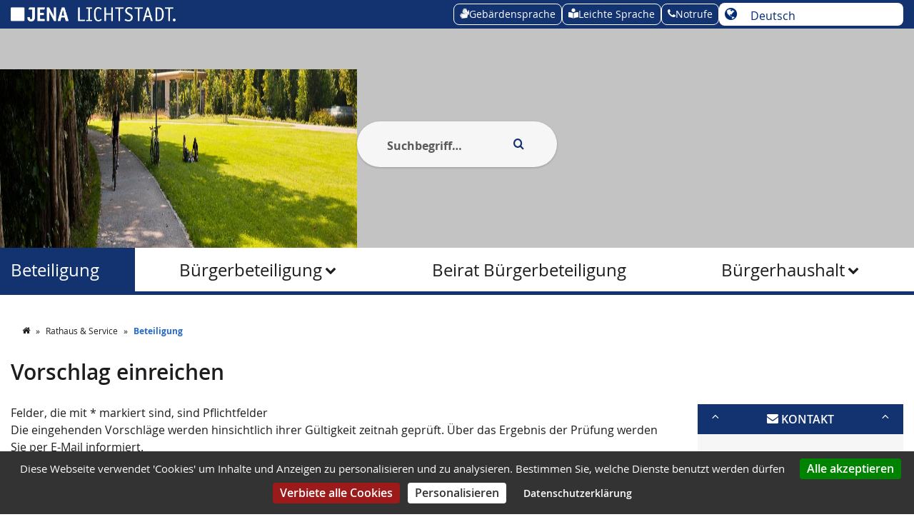

--- FILE ---
content_type: text/html; charset=UTF-8
request_url: https://beteiligung.jena.de/de/vorschlag-einreichen
body_size: 22337
content:
<!DOCTYPE html>
<html lang="de" dir="ltr" prefix="og: https://ogp.me/ns#">
<head>
  <meta charset="utf-8" />
<noscript><style>form.antibot * :not(.antibot-message) { display: none !important; }</style>
</noscript><meta name="description" content="Die eingehenden Vorschläge werden hinsichtlich ihrer Gültigkeit zeitnah geprüft." />
<meta property="og:title" content="Vorschlag einreichen" />
<meta name="Generator" content="Drupal 10 (https://www.drupal.org)" />
<meta name="MobileOptimized" content="width" />
<meta name="HandheldFriendly" content="true" />
<meta name="viewport" content="width=device-width, initial-scale=1.0" />
<link rel="icon" href="/themes/custom/jena_publicplan_theme/favicon.ico" type="image/vnd.microsoft.icon" />
<link rel="alternate" hreflang="de" href="https://beteiligung.jena.de/de/vorschlag-einreichen" />
<link rel="canonical" href="https://beteiligung.jena.de/de/vorschlag-einreichen" />
<link rel="shortlink" href="https://beteiligung.jena.de/de/node/214" />

    <title>Vorschlag einreichen | Beteiligung Jena</title>
    <link rel="stylesheet" media="all" href="/sites/default/files/css/css_3_T-FRbcOFqB3W9gzLuCU2qN85UAXvdqXpnKydtd5LE.css?delta=0&amp;language=de&amp;theme=jena_publicplan_theme&amp;include=[base64]" />
<link rel="stylesheet" media="all" href="/sites/default/files/css/css_NhR_2-i8fyOvZDHSnmBXG-THYifOFpLk0_48nkTxmm0.css?delta=1&amp;language=de&amp;theme=jena_publicplan_theme&amp;include=[base64]" />

      
</head>

<body class="path-node page-node-type-form">

<a href="#" tabindex="0" class="d-none">
  Dummy link to fix Firefox-Bug: First child with tabindex is ignored
</a>

<a href="#main-content" tabindex="0" class="visually-hidden focusable skip-link">
  Direkt zum Inhalt
</a>


  <div class="dialog-off-canvas-main-canvas" data-off-canvas-main-canvas>
    
<nav class="megamenu-mobile offcanvas offcanvas-end">
  <div class="megamenu-mobile--header">
    <div id="block-jena-publicplan-theme-site-logo" class="block-site-logo block block-config-pages block-config-pages-block">
      <div class="block- block block-config-pages block-config-pages-block">
  
    
      <div class="config_pages config_pages--type--site-logo config_pages--view-mode--default config_pages--site-logo--default">
  
            <div class="field field--name-field-site-logo field--type-image field--label-hidden field__item">  <a href="https://startseite.jena.de"><img loading="lazy" src="/system/files/styles/site_logo/private/2019-12/logo_jena_labelversion_weiss.png?itok=iU7U0z4o" width="807" height="70" alt="Weißes Quadrat und der Schriftzug Jena Lichtstadt" title="Zur Startseite der Stadt Jena" class="image-style-site-logo" />

</a>
</div>
      
</div>

  </div>

    </div>
    <button class="navbar-toggler border-0" aria-label="Close main menu" data-bs-toggle="offcanvas" data-bs-target=".megamenu-mobile">
      <i class="micon fa-close" aria-hidden="true"></i>

    </button>
  </div>
  
    
                    <ul class="menu menu--level-0" data-menu-level="0" role="menubar">
                            <li class="menu-item menu-item--expanded menu-item--level-0 menu-item--jena" role="menuitem" data-menuitem-level="0">

                      <div class="menu-item-content">
              <button class="menu-trigger w-100">Jena</button>
            </div>
          
                          
      <ul class="menu" data-menu-level="1">
          <li class="menu-item" role="menuitem" data-menuitem-level="1">    
                    <ul class="menu menu--level-2 menu-visibility-hidden" data-menu-level="2">
                            <li class="menu-item menu-item--expanded menu-item--level-2 menu-item--wirtschaftwissenschaft" role="menuitem" data-menuitem-level="2">

                                    <div class="menu-item-content link-and-button">
                <a href="https://wirtschaft-wissenschaft.jena.de/" title="Zu Wirtschaft &amp; Wissenschaft">Wirtschaft &amp; Wissenschaft</a>
                <button class="menu-trigger"></button>
              </div>
                      
                          
                    <ul class="menu menu--level-3 menu-visibility-hidden" data-menu-level="3">
                            <li class="menu-item menu-item--level-3 menu-item--wirtschaft" role="menuitem" data-menuitem-level="3">

                                    <div class="menu-item-content">
                <a href="https://wirtschaft-wissenschaft.jena.de/de/wirtschaft" title="Zu Wirtschaft">Wirtschaft</a>
              </div>
                      
                  </li>
                      <li class="menu-item menu-item--level-3 menu-item--wissenschaft" role="menuitem" data-menuitem-level="3">

                                    <div class="menu-item-content">
                <a href="https://wirtschaft-wissenschaft.jena.de/de/wissenschaft" title="Zu Wissenschaft">Wissenschaft</a>
              </div>
                      
                  </li>
                      <li class="menu-item menu-item--level-3 menu-item--arbeitenleben" role="menuitem" data-menuitem-level="3">

                                    <div class="menu-item-content">
                <a href="https://wirtschaft-wissenschaft.jena.de/de/arbeiten-und-leben" title="Zu Arbeiten &amp; Leben">Arbeiten &amp; Leben</a>
              </div>
                      
                  </li>
                      <li class="menu-item menu-item--level-3 menu-item--mehr" role="menuitem" data-menuitem-level="3">

                                    <div class="menu-item-content">
                <a href="https://wirtschaft-wissenschaft.jena.de" title="Zu Wirtschaft &amp; Wissenschaft">mehr</a>
              </div>
                      
                  </li>
          </ul>
      


                  </li>
                      <li class="menu-item menu-item--collapsed menu-item--level-2 menu-item--smartcity" role="menuitem" data-menuitem-level="2">

                                    <div class="menu-item-content">
                <a href="https://smartcity.jena.de/" title="Zu Smart City Jena">Smart City</a>
              </div>
                      
                  </li>
          </ul>
      

</li>
          <li class="menu-item" role="menuitem" data-menuitem-level="1">    
                    <ul class="menu menu--level-2 menu-visibility-hidden" data-menu-level="2">
                            <li class="menu-item menu-item--expanded menu-item--level-2 menu-item--visitjena" role="menuitem" data-menuitem-level="2">

                                    <div class="menu-item-content link-and-button">
                <a href="https://www.visit-jena.de" title="Zu Visit Jena">Visit Jena</a>
                <button class="menu-trigger"></button>
              </div>
                      
                          
                    <ul class="menu menu--level-3 menu-visibility-hidden" data-menu-level="3">
                            <li class="menu-item menu-item--level-3 menu-item--jenastopten" role="menuitem" data-menuitem-level="3">

                                    <div class="menu-item-content">
                <a href="https://www.visit-jena.de/sehen-erleben/jenas-top-10/" title="Zu Jenas Top Ten">Jenas Top Ten</a>
              </div>
                      
                  </li>
                      <li class="menu-item menu-item--level-3 menu-item--sehenswrdigkeiten" role="menuitem" data-menuitem-level="3">

                                    <div class="menu-item-content">
                <a href="https://www.visit-jena.de/sehen-erleben/sehenswuerdigkeiten/" title="Zu Sehenswürdigkeiten">Sehenswürdigkeiten</a>
              </div>
                      
                  </li>
                      <li class="menu-item menu-item--level-3 menu-item--reiseplanen" role="menuitem" data-menuitem-level="3">

                                    <div class="menu-item-content">
                <a href="https://www.visit-jena.de/reise-planen/" title="Zu Reise planen">Reise planen</a>
              </div>
                      
                  </li>
                      <li class="menu-item menu-item--level-3 menu-item--mehr" role="menuitem" data-menuitem-level="3">

                                    <div class="menu-item-content">
                <a href="https://www.visit-jena.de" title="Zu Visit Jena">mehr</a>
              </div>
                      
                  </li>
          </ul>
      


                  </li>
                      <li class="menu-item menu-item--collapsed menu-item--level-2 menu-item--jenaschauhin" role="menuitem" data-menuitem-level="2">

                                    <div class="menu-item-content">
                <a href="https://www.jenaschauhin.de">Jena schau hin</a>
              </div>
                      
                  </li>
                      <li class="menu-item menu-item--expanded menu-item--level-2 menu-item--neuinjena" role="menuitem" data-menuitem-level="2">

                                    <div class="menu-item-content link-and-button">
                <a href="https://neu.jena.de" title="Zu Neu in Jena">Neu in Jena</a>
                <button class="menu-trigger"></button>
              </div>
                      
                          
                    <ul class="menu menu--level-3 menu-visibility-hidden" data-menu-level="3">
                            <li class="menu-item menu-item--level-3 menu-item--lebenshaltungskosten" role="menuitem" data-menuitem-level="3">

                                    <div class="menu-item-content">
                <a href="https://neu.jena.de/de/lebenshaltungskosten" title="Zu Lebenshaltungskosten">Lebenshaltungskosten</a>
              </div>
                      
                  </li>
                      <li class="menu-item menu-item--level-3 menu-item--einbrgerung" role="menuitem" data-menuitem-level="3">

                                    <div class="menu-item-content">
                <a href="https://neu.jena.de/de/einbuergerung-0" title="Zu Einbürgerung">Einbürgerung</a>
              </div>
                      
                  </li>
                      <li class="menu-item menu-item--level-3 menu-item--berblickarbeit" role="menuitem" data-menuitem-level="3">

                                    <div class="menu-item-content">
                <a href="https://neu.jena.de/de/ueberblick-arbeit" title="Zu Überblick Arbeit">Überblick Arbeit</a>
              </div>
                      
                  </li>
                      <li class="menu-item menu-item--level-3 menu-item--mehr" role="menuitem" data-menuitem-level="3">

                                    <div class="menu-item-content">
                <a href="https://neu.jena.de" title="Zu Neu in Jena">mehr</a>
              </div>
                      
                  </li>
          </ul>
      


                  </li>
                      <li class="menu-item menu-item--expanded menu-item--level-2 menu-item--international" role="menuitem" data-menuitem-level="2">

                                    <div class="menu-item-content link-and-button">
                <a href="https://international.jena.de" title="Zu International">International</a>
                <button class="menu-trigger"></button>
              </div>
                      
                          
                    <ul class="menu menu--level-3 menu-visibility-hidden" data-menu-level="3">
                            <li class="menu-item menu-item--level-3 menu-item--kontaktenetzwerke" role="menuitem" data-menuitem-level="3">

                                    <div class="menu-item-content">
                <a href="https://international.jena.de/de/kontakte-netzwerke" title="Zu Kontakte &amp; Netzwerke">Kontakte &amp; Netzwerke</a>
              </div>
                      
                  </li>
                      <li class="menu-item menu-item--level-3 menu-item--portoportugal" role="menuitem" data-menuitem-level="3">

                                    <div class="menu-item-content">
                <a href="https://international.jena.de/de/porto-portugal" title="Zu Porto, Portugal">Porto, Portugal</a>
              </div>
                      
                  </li>
                      <li class="menu-item menu-item--level-3 menu-item--erlangendeutschland" role="menuitem" data-menuitem-level="3">

                                    <div class="menu-item-content">
                <a href="https://international.jena.de/de/erlangen-deutschland" title="Zu Erlangen, Deutschland">Erlangen, Deutschland</a>
              </div>
                      
                  </li>
                      <li class="menu-item menu-item--level-3 menu-item--mehr" role="menuitem" data-menuitem-level="3">

                                    <div class="menu-item-content">
                <a href="https://international.jena.de/" title="Zu International">mehr</a>
              </div>
                      
                  </li>
          </ul>
      


                  </li>
          </ul>
      

</li>
          <li class="menu-item" role="menuitem" data-menuitem-level="1">    
                    <ul class="menu menu--level-2 menu-visibility-hidden" data-menu-level="2">
                            <li class="menu-item menu-item--expanded menu-item--level-2 menu-item--geschichte" role="menuitem" data-menuitem-level="2">

                                    <div class="menu-item-content link-and-button">
                <a href="https://geschichte.jena.de" title="Zu Geschichte">Geschichte</a>
                <button class="menu-trigger"></button>
              </div>
                      
                          
                    <ul class="menu menu--level-3 menu-visibility-hidden" data-menu-level="3">
                            <li class="menu-item menu-item--level-3 menu-item--chronik" role="menuitem" data-menuitem-level="3">

                                    <div class="menu-item-content">
                <a href="https://geschichte.jena.de/chronik" title="Zu Chronik">Chronik</a>
              </div>
                      
                  </li>
                      <li class="menu-item menu-item--level-3 menu-item--gedenktafeln" role="menuitem" data-menuitem-level="3">

                                    <div class="menu-item-content">
                <a href="https://geschichte.jena.de/gedenktafeln" title="Zu Gedenktafeln">Gedenktafeln</a>
              </div>
                      
                  </li>
                      <li class="menu-item menu-item--level-3 menu-item--stolpersteine" role="menuitem" data-menuitem-level="3">

                                    <div class="menu-item-content">
                <a href="https://geschichte.jena.de/stolpersteine" title="Zu Stolpersteine ">Stolpersteine</a>
              </div>
                      
                  </li>
                      <li class="menu-item menu-item--level-3 menu-item--mehr" role="menuitem" data-menuitem-level="3">

                                    <div class="menu-item-content">
                <a href="https://geschichte.jena.de" title="Zu Geschichte">mehr</a>
              </div>
                      
                  </li>
          </ul>
      


                  </li>
                      <li class="menu-item menu-item--collapsed menu-item--level-2 menu-item--gedenkundtotenbuch" role="menuitem" data-menuitem-level="2">

                                    <div class="menu-item-content">
                <a href="https://gedenkbuch.jena.de" title="Zum Gedenk- und Totenbuch">Gedenk- und Totenbuch</a>
              </div>
                      
                  </li>
                      <li class="menu-item menu-item--expanded menu-item--level-2 menu-item--ortsteile" role="menuitem" data-menuitem-level="2">

                                    <div class="menu-item-content link-and-button">
                <a href="https://ortsteile.jena.de" title="Zu Ortsteile">Ortsteile</a>
                <button class="menu-trigger"></button>
              </div>
                      
                          
                    <ul class="menu menu--level-3 menu-visibility-hidden" data-menu-level="3">
                            <li class="menu-item menu-item--level-3 menu-item--bersichtortsteile" role="menuitem" data-menuitem-level="3">

                                    <div class="menu-item-content">
                <a href="https://ortsteile.jena.de/de/uebersicht-ortsteile" title="Zu Übersicht Ortsteile">Übersicht Ortsteile</a>
              </div>
                      
                  </li>
                      <li class="menu-item menu-item--level-3 menu-item--ansprechpersonen" role="menuitem" data-menuitem-level="3">

                                    <div class="menu-item-content">
                <a href="https://ortsteile.jena.de/de/ansprechpersonen" title="Zu Ansprechpersonen">Ansprechpersonen</a>
              </div>
                      
                  </li>
          </ul>
      


                  </li>
          </ul>
      

</li>
          <li class="menu-item" role="menuitem" data-menuitem-level="1">    
                    <ul class="menu menu--level-2 menu-visibility-hidden" data-menu-level="2">
                            <li class="menu-item menu-item--level-2 menu-item--newsroom" role="menuitem" data-menuitem-level="2">

                                    <div class="menu-item-content">
                <a href="https://newsroom.jena.de" title="Zu Newsroom">Newsroom</a>
              </div>
                      
                  </li>
          </ul>
      

</li>
        </ul>
  


                  </li>
                      <li class="menu-item menu-item--expanded menu-item--level-0 menu-item--rathausservice" role="menuitem" data-menuitem-level="0">

                      <div class="menu-item-content">
              <button class="menu-trigger w-100">Rathaus &amp; Service</button>
            </div>
          
                          
      <ul class="menu" data-menu-level="1">
          <li class="menu-item" role="menuitem" data-menuitem-level="1">    
                    <ul class="menu menu--level-2 menu-visibility-hidden" data-menu-level="2">
                            <li class="menu-item menu-item--expanded menu-item--level-2 menu-item--service" role="menuitem" data-menuitem-level="2">

                                    <div class="menu-item-content link-and-button">
                <a href="https://service.jena.de/" title="Zu Service">Service</a>
                <button class="menu-trigger"></button>
              </div>
                      
                          
                    <ul class="menu menu--level-3 menu-visibility-hidden" data-menu-level="3">
                            <li class="menu-item menu-item--level-3 menu-item--dienstleistungen" role="menuitem" data-menuitem-level="3">

                                    <div class="menu-item-content">
                <a href="https://service.jena.de/de/dienstleistungen" title="Zu Dienstleistungen">Dienstleistungen</a>
              </div>
                      
                  </li>
                      <li class="menu-item menu-item--level-3 menu-item--onlinetermin" role="menuitem" data-menuitem-level="3">

                                    <div class="menu-item-content">
                <a href="https://service.jena.de/de/online-termin" title="Zu Online-Termin">Online-Termin</a>
              </div>
                      
                  </li>
          </ul>
      


                  </li>
                      <li class="menu-item menu-item--expanded menu-item--level-2 menu-item--mngelmelder" role="menuitem" data-menuitem-level="2">

                                    <div class="menu-item-content link-and-button">
                <a href="https://maengelmelder.jena.de" title="Zu Mängelmelder">Mängelmelder</a>
                <button class="menu-trigger"></button>
              </div>
                      
                          
                    <ul class="menu menu--level-3 menu-visibility-hidden" data-menu-level="3">
                            <li class="menu-item menu-item--level-3 menu-item--mangelmelden" role="menuitem" data-menuitem-level="3">

                                    <div class="menu-item-content">
                <a href="https://maengelmelder.jena.de/de/report" title="Zu Mangel melden">Mangel melden</a>
              </div>
                      
                  </li>
                      <li class="menu-item menu-item--level-3 menu-item--regelnhinweise" role="menuitem" data-menuitem-level="3">

                                    <div class="menu-item-content">
                <a href="https://maengelmelder.jena.de/de/regeln-hinweise" title="Zu Regeln &amp; Hinweise">Regeln &amp; Hinweise</a>
              </div>
                      
                  </li>
          </ul>
      


                  </li>
                      <li class="menu-item menu-item--expanded menu-item--level-2 menu-item--antidiskriminierung" role="menuitem" data-menuitem-level="2">

                                    <div class="menu-item-content link-and-button">
                <a href="https://antidiskriminierung.jena.de/" title="Zu Antidiskriminierung">Antidiskriminierung</a>
                <button class="menu-trigger"></button>
              </div>
                      
                          
                    <ul class="menu menu--level-3 menu-visibility-hidden" data-menu-level="3">
                            <li class="menu-item menu-item--level-3 menu-item--vorfallmelden" role="menuitem" data-menuitem-level="3">

                                    <div class="menu-item-content">
                <a href="https://antidiskriminierung.jena.de/vorfall-melden" title="Zu Vorfall melden">Vorfall melden</a>
              </div>
                      
                  </li>
          </ul>
      


                  </li>
                      <li class="menu-item menu-item--expanded menu-item--level-2 menu-item--feuerwehrjena" role="menuitem" data-menuitem-level="2">

                                    <div class="menu-item-content link-and-button">
                <a href="https://feuerwehr.jena.de" title="Zu Feuerwehr Jena">Feuerwehr Jena</a>
                <button class="menu-trigger"></button>
              </div>
                      
                          
                    <ul class="menu menu--level-3 menu-visibility-hidden" data-menu-level="3">
                            <li class="menu-item menu-item--level-3 menu-item--organigramm" role="menuitem" data-menuitem-level="3">

                                    <div class="menu-item-content">
                <a href="https://feuerwehr.jena.de/de/feuerwehren/berufsfeuerwehr/organigramm/690038" title="Zu Berufsfeuerwehr - Organigramm">Organigramm</a>
              </div>
                      
                  </li>
                      <li class="menu-item menu-item--level-3 menu-item--jugendfeuerwehr" role="menuitem" data-menuitem-level="3">

                                    <div class="menu-item-content">
                <a href="https://feuerwehr.jena.de/de/feuerwehren/jugendfeuerwehr/691051" title="Zur Jugendfeuerwehr">Jugendfeuerwehr</a>
              </div>
                      
                  </li>
                      <li class="menu-item menu-item--level-3 menu-item--brandschutzerziehung" role="menuitem" data-menuitem-level="3">

                                    <div class="menu-item-content">
                <a href="https://feuerwehr.jena.de/de/stadtfeuerwehrverband/brandschutzerziehung/690069" title="Zu Brandschutzerziehung">Brandschutzerziehung</a>
              </div>
                      
                  </li>
                      <li class="menu-item menu-item--level-3 menu-item--mehr" role="menuitem" data-menuitem-level="3">

                                    <div class="menu-item-content">
                <a href="https://feuerwehr.jena.de" title="Zu Feuerwehr Jena">mehr</a>
              </div>
                      
                  </li>
          </ul>
      


                  </li>
                      <li class="menu-item menu-item--expanded menu-item--level-2 menu-item--kommunalservicejena" role="menuitem" data-menuitem-level="2">

                                    <div class="menu-item-content link-and-button">
                <a href="https://ksj.jena.de" title="Zum Kommunalservice Jena">Kommunalservice Jena</a>
                <button class="menu-trigger"></button>
              </div>
                      
                          
                    <ul class="menu menu--level-3 menu-visibility-hidden" data-menu-level="3">
                            <li class="menu-item menu-item--level-3 menu-item--entsorgungstermine" role="menuitem" data-menuitem-level="3">

                                    <div class="menu-item-content">
                <a href="https://ksj.jena.de/entsorgungstermine" title="Zu Entsorgungstermine">Entsorgungstermine</a>
              </div>
                      
                  </li>
                      <li class="menu-item menu-item--level-3 menu-item--grnanlagenpflege" role="menuitem" data-menuitem-level="3">

                                    <div class="menu-item-content">
                <a href="https://ksj.jena.de/gruenanlagenpflege" title="Zu Grünanlagenpflege">Grünanlagenpflege</a>
              </div>
                      
                  </li>
                      <li class="menu-item menu-item--level-3 menu-item--stadtwald" role="menuitem" data-menuitem-level="3">

                                    <div class="menu-item-content">
                <a href="https://ksj.jena.de/stadtwald" title="Zu Stadtwald">Stadtwald</a>
              </div>
                      
                  </li>
                      <li class="menu-item menu-item--level-3 menu-item--mehr" role="menuitem" data-menuitem-level="3">

                                    <div class="menu-item-content">
                <a href="https://ksj.jena.de" title="Zum Kommunalservice Jena">mehr</a>
              </div>
                      
                  </li>
          </ul>
      


                  </li>
          </ul>
      

</li>
          <li class="menu-item" role="menuitem" data-menuitem-level="1">    
                    <ul class="menu menu--level-2 menu-visibility-hidden" data-menu-level="2">
                            <li class="menu-item menu-item--expanded menu-item--level-2 menu-item--rathaus" role="menuitem" data-menuitem-level="2">

                                    <div class="menu-item-content link-and-button">
                <a href="https://rathaus.jena.de/" title="Zu Rathaus">Rathaus</a>
                <button class="menu-trigger"></button>
              </div>
                      
                          
                    <ul class="menu menu--level-3 menu-visibility-hidden" data-menu-level="3">
                            <li class="menu-item menu-item--level-3 menu-item--berblickstadtrat" role="menuitem" data-menuitem-level="3">

                                    <div class="menu-item-content">
                <a href="https://rathaus.jena.de/de/ueberblick-stadtrat" title="Zu Überblick Stadtrat">Überblick Stadtrat</a>
              </div>
                      
                  </li>
                      <li class="menu-item menu-item--level-3 menu-item--gesamtstrukturstadtverwaltung" role="menuitem" data-menuitem-level="3">

                                    <div class="menu-item-content">
                <a href="https://rathaus.jena.de/de/gesamtstruktur-stadtverwaltung" title="Zu Gesamtstruktur Stadtverwaltung">Gesamtstruktur Stadtverwaltung</a>
              </div>
                      
                  </li>
                      <li class="menu-item menu-item--level-3 menu-item--auflagenaktuellerveranstaltungen" role="menuitem" data-menuitem-level="3">

                                    <div class="menu-item-content">
                <a href="https://rathaus.jena.de/de/auflagen-aktueller-veranstaltungen" title="Zu Auflagen aktueller Veranstaltungen">Auflagen aktueller Veranstaltungen</a>
              </div>
                      
                  </li>
                      <li class="menu-item menu-item--level-3 menu-item--mehr" role="menuitem" data-menuitem-level="3">

                                    <div class="menu-item-content">
                <a href="https://rathaus.jena.de" title="Zu Rathaus">mehr</a>
              </div>
                      
                  </li>
          </ul>
      


                  </li>
                      <li class="menu-item menu-item--expanded menu-item--level-2 menu-item--brgerbeteiligung" role="menuitem" data-menuitem-level="2">

                                    <div class="menu-item-content link-and-button">
                <a href="https://beteiligung.jena.de/" title="Zu Bürgerbeteiligung">Bürgerbeteiligung</a>
                <button class="menu-trigger"></button>
              </div>
                      
                          
                    <ul class="menu menu--level-3 menu-visibility-hidden" data-menu-level="3">
                            <li class="menu-item menu-item--level-3 menu-item--beirat" role="menuitem" data-menuitem-level="3">

                                    <div class="menu-item-content">
                <a href="https://beteiligung.jena.de/de/beirat" title="Zu Beteiligung">Beirat</a>
              </div>
                      
                  </li>
                      <li class="menu-item menu-item--level-3 menu-item--brgerhaushaltab2019" role="menuitem" data-menuitem-level="3">

                                    <div class="menu-item-content">
                <a href="https://beteiligung.jena.de/de/buergerhaushalt-ab-2019" title="Zu Bürgerhaushalt ab 2019">Bürgerhaushalt ab 2019</a>
              </div>
                      
                  </li>
                      <li class="menu-item menu-item--level-3 menu-item--informellebrgerbeteiligung" role="menuitem" data-menuitem-level="3">

                                    <div class="menu-item-content">
                <a href="https://beteiligung.jena.de/de/informelle-buergerbeteiligung" title="Zu Informelle Bürgerbeteiligung">Informelle Bürgerbeteiligung</a>
              </div>
                      
                  </li>
                      <li class="menu-item menu-item--level-3 menu-item--mehr" role="menuitem" data-menuitem-level="3">

                                    <div class="menu-item-content">
                <a href="https://beteiligung.jena.de" title="Zu Bürgerbeteiligung">mehr</a>
              </div>
                      
                  </li>
          </ul>
      


                  </li>
                      <li class="menu-item menu-item--expanded menu-item--level-2 menu-item--wahlen" role="menuitem" data-menuitem-level="2">

                                    <div class="menu-item-content link-and-button">
                <a href="https://wahlen.jena.de/" title="Zu Wahlen">Wahlen</a>
                <button class="menu-trigger"></button>
              </div>
                      
                          
                    <ul class="menu menu--level-3 menu-visibility-hidden" data-menu-level="3">
                            <li class="menu-item menu-item--level-3 menu-item--wahlergebnisse" role="menuitem" data-menuitem-level="3">

                                    <div class="menu-item-content">
                <a href="https://wahlen.jena.de/de/wahlergebnisse" title="Zu Wahlergebnisse">Wahlergebnisse</a>
              </div>
                      
                  </li>
                      <li class="menu-item menu-item--level-3 menu-item--migrationsbeirat" role="menuitem" data-menuitem-level="3">

                                    <div class="menu-item-content">
                <a href="https://wahlen.jena.de/de/migrationsbeirat" title="Zu Migrationsbeirat">Migrationsbeirat</a>
              </div>
                      
                  </li>
          </ul>
      


                  </li>
                      <li class="menu-item menu-item--expanded menu-item--level-2 menu-item--karriere" role="menuitem" data-menuitem-level="2">

                                    <div class="menu-item-content link-and-button">
                <a href="https://karriere.jena.de/" title="Zu Karriere">Karriere</a>
                <button class="menu-trigger"></button>
              </div>
                      
                          
                    <ul class="menu menu--level-3 menu-visibility-hidden" data-menu-level="3">
                            <li class="menu-item menu-item--level-3 menu-item--jobbrse" role="menuitem" data-menuitem-level="3">

                                    <div class="menu-item-content">
                <a href="https://karriere.jena.de/de/jobboerse" title="Zu Jobbörse">Jobbörse</a>
              </div>
                      
                  </li>
                      <li class="menu-item menu-item--level-3 menu-item--mitarbeitervorteile" role="menuitem" data-menuitem-level="3">

                                    <div class="menu-item-content">
                <a href="https://karriere.jena.de/de/mitarbeitervorteile" title="Zu Mitarbeitervorteile">Mitarbeitervorteile</a>
              </div>
                      
                  </li>
                      <li class="menu-item menu-item--level-3 menu-item--berblickausbildungundstudium" role="menuitem" data-menuitem-level="3">

                                    <div class="menu-item-content">
                <a href="https://karriere.jena.de/de/ueberblick-ausbildung-und-studium" title="Zu Überblick Ausbildung und Studium">Überblick Ausbildung und Studium</a>
              </div>
                      
                  </li>
                      <li class="menu-item menu-item--level-3 menu-item--mehr" role="menuitem" data-menuitem-level="3">

                                    <div class="menu-item-content">
                <a href="https://karriere.jena.de" title="Zu Karriere">mehr</a>
              </div>
                      
                  </li>
          </ul>
      


                  </li>
                      <li class="menu-item menu-item--expanded menu-item--level-2 menu-item--jenarbeit" role="menuitem" data-menuitem-level="2">

                                    <div class="menu-item-content link-and-button">
                <a href="https://www.jenarbeit.de" title="Zu jenarbeit">jenarbeit</a>
                <button class="menu-trigger"></button>
              </div>
                      
                          
                    <ul class="menu menu--level-3 menu-visibility-hidden" data-menu-level="3">
                            <li class="menu-item menu-item--level-3 menu-item--finanziellehilfen" role="menuitem" data-menuitem-level="3">

                                    <div class="menu-item-content">
                <a href="https://www.jenarbeit.de/de/finanzielle-hilfen" title="Zu Finanzielle Hilfen">Finanzielle Hilfen</a>
              </div>
                      
                  </li>
                      <li class="menu-item menu-item--level-3 menu-item--wegeinarbeit" role="menuitem" data-menuitem-level="3">

                                    <div class="menu-item-content">
                <a href="https://www.jenarbeit.de/de/wege-arbeit" title="Zu Wege in Arbeit">Wege in Arbeit</a>
              </div>
                      
                  </li>
                      <li class="menu-item menu-item--level-3 menu-item--arbeitgeberberatung" role="menuitem" data-menuitem-level="3">

                                    <div class="menu-item-content">
                <a href="https://www.jenarbeit.de/de/fuer-arbeitgeber-traeger" title="Zu Arbeitgeberberatung">Arbeitgeberberatung</a>
              </div>
                      
                  </li>
                      <li class="menu-item menu-item--level-3 menu-item--mehr" role="menuitem" data-menuitem-level="3">

                                    <div class="menu-item-content">
                <a href="https://www.jenarbeit.de" title="Zu jenarbeit">mehr</a>
              </div>
                      
                  </li>
          </ul>
      


                  </li>
          </ul>
      

</li>
          <li class="menu-item" role="menuitem" data-menuitem-level="1">    
                    <ul class="menu menu--level-2 menu-visibility-hidden" data-menu-level="2">
                            <li class="menu-item menu-item--expanded menu-item--level-2 menu-item--geoinformation" role="menuitem" data-menuitem-level="2">

                                    <div class="menu-item-content link-and-button">
                <a href="https://geoinformation.jena.de" title="Zu Geoinformation">Geoinformation</a>
                <button class="menu-trigger"></button>
              </div>
                      
                          
                    <ul class="menu menu--level-3 menu-visibility-hidden" data-menu-level="3">
                            <li class="menu-item menu-item--level-3 menu-item--informationssysteme" role="menuitem" data-menuitem-level="3">

                                    <div class="menu-item-content">
                <a href="https://geoinformation.jena.de/de/informationssysteme" title="Zu Informationssysteme">Informationssysteme</a>
              </div>
                      
                  </li>
                      <li class="menu-item menu-item--level-3 menu-item--offenedaten" role="menuitem" data-menuitem-level="3">

                                    <div class="menu-item-content">
                <a href="https://geoinformation.jena.de/de/offene-daten" title="Zu Offene Daten">Offene Daten</a>
              </div>
                      
                  </li>
                      <li class="menu-item menu-item--level-3 menu-item--wirberuns" role="menuitem" data-menuitem-level="3">

                                    <div class="menu-item-content">
                <a href="https://geoinformation.jena.de/de/wir-ueber-uns" title="Zu Wir über uns">Wir über uns</a>
              </div>
                      
                  </li>
          </ul>
      


                  </li>
                      <li class="menu-item menu-item--expanded menu-item--level-2 menu-item--kartenportal" role="menuitem" data-menuitem-level="2">

                                    <div class="menu-item-content link-and-button">
                <a href="https://kartenportal.jena.de" title="Zu Kartenportal">Kartenportal</a>
                <button class="menu-trigger"></button>
              </div>
                      
                          
                    <ul class="menu menu--level-3 menu-visibility-hidden" data-menu-level="3">
                            <li class="menu-item menu-item--level-3 menu-item--verkehrsbehinderungen" role="menuitem" data-menuitem-level="3">

                                    <div class="menu-item-content">
                <a href="https://kartenportal.jena.de/?k=4a3a1c1eb" title="Zu Verkehrsbehinderungen">Verkehrsbehinderungen</a>
              </div>
                      
                  </li>
                      <li class="menu-item menu-item--level-3 menu-item--parkmglichkeiten" role="menuitem" data-menuitem-level="3">

                                    <div class="menu-item-content">
                <a href="https://kartenportal.jena.de/?k=cebedcbbe" title="Zu Parkmöglichkeiten">Parkmöglichkeiten</a>
              </div>
                      
                  </li>
                      <li class="menu-item menu-item--level-3 menu-item--ortsteile" role="menuitem" data-menuitem-level="3">

                                    <div class="menu-item-content">
                <a href="https://kartenportal.jena.de/?k=f0dbf6c97" title="Zu Ortsteile">Ortsteile</a>
              </div>
                      
                  </li>
                      <li class="menu-item menu-item--level-3 menu-item--mehr" role="menuitem" data-menuitem-level="3">

                                    <div class="menu-item-content">
                <a href="https://kartenportal.jena.de" title="Zum Kartenportal">mehr</a>
              </div>
                      
                  </li>
          </ul>
      


                  </li>
          </ul>
      

</li>
          <li class="menu-item" role="menuitem" data-menuitem-level="1">    
                    <ul class="menu menu--level-2 menu-visibility-hidden" data-menu-level="2">
                            <li class="menu-item menu-item--expanded menu-item--level-2 menu-item--controllingstatistik" role="menuitem" data-menuitem-level="2">

                                    <div class="menu-item-content link-and-button">
                <a href="https://statistik.jena.de" title="Zu Controlling &amp; Statistik">Controlling &amp; Statistik</a>
                <button class="menu-trigger"></button>
              </div>
                      
                          
                    <ul class="menu menu--level-3 menu-visibility-hidden" data-menu-level="3">
                            <li class="menu-item menu-item--level-3 menu-item--jenainzahlen" role="menuitem" data-menuitem-level="3">

                                    <div class="menu-item-content">
                <a href="https://statistik.jena.de/jena-zahlen" title="Zu Jena in Zahlen">Jena in Zahlen</a>
              </div>
                      
                  </li>
                      <li class="menu-item menu-item--level-3 menu-item--mehr" role="menuitem" data-menuitem-level="3">

                                    <div class="menu-item-content">
                <a href="https://statistik.jena.de" title="Zu Controlling &amp; Statisitk">mehr</a>
              </div>
                      
                  </li>
          </ul>
      


                  </li>
                      <li class="menu-item menu-item--expanded menu-item--level-2 menu-item--opendata" role="menuitem" data-menuitem-level="2">

                                    <div class="menu-item-content link-and-button">
                <a href="https://opendata.jena.de" title="Zu Open Data">Open Data</a>
                <button class="menu-trigger"></button>
              </div>
                      
                          
                    <ul class="menu menu--level-3 menu-visibility-hidden" data-menu-level="3">
                            <li class="menu-item menu-item--level-3 menu-item--vornamen" role="menuitem" data-menuitem-level="3">

                                    <div class="menu-item-content">
                <a href="https://opendata.jena.de/dataset/vornamen" title="Zu Vornamen">Vornamen</a>
              </div>
                      
                  </li>
                      <li class="menu-item menu-item--level-3 menu-item--wahllokale" role="menuitem" data-menuitem-level="3">

                                    <div class="menu-item-content">
                <a href="https://opendata.jena.de/dataset/wahllokale" title="Zu Wahllokale">Wahllokale</a>
              </div>
                      
                  </li>
                      <li class="menu-item menu-item--level-3 menu-item--einwohnermithauptwohnung" role="menuitem" data-menuitem-level="3">

                                    <div class="menu-item-content">
                <a href="https://opendata.jena.de/dataset/einwohner-gesamt" title="Zu Einwohner mit Hauptwohnung">Einwohner mit Hauptwohnung</a>
              </div>
                      
                  </li>
                      <li class="menu-item menu-item--level-3 menu-item--mehr" role="menuitem" data-menuitem-level="3">

                                    <div class="menu-item-content">
                <a href="https://opendata.jena.de" title="Zu Open Data">mehr</a>
              </div>
                      
                  </li>
          </ul>
      


                  </li>
          </ul>
      

</li>
        </ul>
  


                  </li>
                      <li class="menu-item menu-item--expanded menu-item--level-0 menu-item--baumobilittumwelt" role="menuitem" data-menuitem-level="0">

                      <div class="menu-item-content">
              <button class="menu-trigger w-100">Bau, Mobilität &amp; Umwelt</button>
            </div>
          
                          
      <ul class="menu" data-menu-level="1">
          <li class="menu-item" role="menuitem" data-menuitem-level="1">    
                    <ul class="menu menu--level-2 menu-visibility-hidden" data-menu-level="2">
                            <li class="menu-item menu-item--expanded menu-item--level-2 menu-item--planenbauen" role="menuitem" data-menuitem-level="2">

                                    <div class="menu-item-content link-and-button">
                <a href="https://planen-bauen.jena.de" title="Zu Planen &amp; Bauen">Planen &amp; Bauen</a>
                <button class="menu-trigger"></button>
              </div>
                      
                          
                    <ul class="menu menu--level-3 menu-visibility-hidden" data-menu-level="3">
                            <li class="menu-item menu-item--level-3 menu-item--bebauungsplnerechtskrftig" role="menuitem" data-menuitem-level="3">

                                    <div class="menu-item-content">
                <a href="https://planen-bauen.jena.de/de/bebauungsplaene-rechtskraeftig" title="Zu Bebauungspläne - rechtskräftig">Bebauungspläne - rechtskräftig</a>
              </div>
                      
                  </li>
                      <li class="menu-item menu-item--level-3 menu-item--bauenwohnen" role="menuitem" data-menuitem-level="3">

                                    <div class="menu-item-content">
                <a href="https://planen-bauen.jena.de/de/bauen-wohnen" title="Zu Service für Bauinteressierte">Bauen &amp; Wohnen</a>
              </div>
                      
                  </li>
                      <li class="menu-item menu-item--level-3 menu-item--stadtteilentwicklung" role="menuitem" data-menuitem-level="3">

                                    <div class="menu-item-content">
                <a href="https://planen-bauen.jena.de/de/stadtteilentwicklung" title="Zu Stadtteilentwicklung">Stadtteilentwicklung</a>
              </div>
                      
                  </li>
                      <li class="menu-item menu-item--level-3 menu-item--mehr" role="menuitem" data-menuitem-level="3">

                                    <div class="menu-item-content">
                <a href="https://planen-bauen.jena.de" title="Zu Planen &amp; Bauen">mehr</a>
              </div>
                      
                  </li>
          </ul>
      


                  </li>
                      <li class="menu-item menu-item--expanded menu-item--level-2 menu-item--mobilitt" role="menuitem" data-menuitem-level="2">

                                    <div class="menu-item-content link-and-button">
                <a href="https://mobilitaet.jena.de" title="Zu Mobilität">Mobilität</a>
                <button class="menu-trigger"></button>
              </div>
                      
                          
                    <ul class="menu menu--level-3 menu-visibility-hidden" data-menu-level="3">
                            <li class="menu-item menu-item--level-3 menu-item--baustellen" role="menuitem" data-menuitem-level="3">

                                    <div class="menu-item-content">
                <a href="https://mobilitaet.jena.de/de/baustellen" title="Zu Baustellen">Baustellen</a>
              </div>
                      
                  </li>
                      <li class="menu-item menu-item--level-3 menu-item--fahrradfahren" role="menuitem" data-menuitem-level="3">

                                    <div class="menu-item-content">
                <a href="https://mobilitaet.jena.de/de/fahrradfahren" title="Zu Fahrradfahren">Fahrradfahren</a>
              </div>
                      
                  </li>
                      <li class="menu-item menu-item--level-3 menu-item--elektromobilitt" role="menuitem" data-menuitem-level="3">

                                    <div class="menu-item-content">
                <a href="https://mobilitaet.jena.de/de/elektromobilitaet" title="Zu Elektromobilität">Elektromobilität</a>
              </div>
                      
                  </li>
                      <li class="menu-item menu-item--level-3 menu-item--mehr" role="menuitem" data-menuitem-level="3">

                                    <div class="menu-item-content">
                <a href="https://mobilitaet.jena.de" title="Zu Mobilität">mehr</a>
              </div>
                      
                  </li>
          </ul>
      


                  </li>
                      <li class="menu-item menu-item--expanded menu-item--level-2 menu-item--kommunaleimmobilienjena" role="menuitem" data-menuitem-level="2">

                                    <div class="menu-item-content link-and-button">
                <a href="https://www.kij.de" title="Zu Kommunale Immobilien Jena">Kommunale Immobilien Jena</a>
                <button class="menu-trigger"></button>
              </div>
                      
                          
                    <ul class="menu menu--level-3 menu-visibility-hidden" data-menu-level="3">
                            <li class="menu-item menu-item--level-3 menu-item--schulundsportimmobilien" role="menuitem" data-menuitem-level="3">

                                    <div class="menu-item-content">
                <a href="https://www.kij.de/de/projekte/schul-_und_sportimmobilien/879854" title="Zu Schul- und Sportimmobilien">Schul- und Sportimmobilien</a>
              </div>
                      
                  </li>
                      <li class="menu-item menu-item--level-3 menu-item--aktuelleimmobilienangebote" role="menuitem" data-menuitem-level="3">

                                    <div class="menu-item-content">
                <a href="https://www.kij.de/de/immobilienangebote/aktuelle_angebote/817846" title="Zu Aktuelle Immobilienangebote">Aktuelle Immobilienangebote</a>
              </div>
                      
                  </li>
                      <li class="menu-item menu-item--level-3 menu-item--vermietung" role="menuitem" data-menuitem-level="3">

                                    <div class="menu-item-content">
                <a href="https://www.kij.de/de/vermietung/angebote/817858" title="Zu Vermietung">Vermietung</a>
              </div>
                      
                  </li>
                      <li class="menu-item menu-item--level-3 menu-item--mehr" role="menuitem" data-menuitem-level="3">

                                    <div class="menu-item-content">
                <a href="https://www.kij.de/" title="Zu Kommunale Immobilien Jena">mehr</a>
              </div>
                      
                  </li>
          </ul>
      


                  </li>
          </ul>
      

</li>
          <li class="menu-item" role="menuitem" data-menuitem-level="1">    
                    <ul class="menu menu--level-2 menu-visibility-hidden" data-menu-level="2">
                            <li class="menu-item menu-item--expanded menu-item--level-2 menu-item--umwelt" role="menuitem" data-menuitem-level="2">

                                    <div class="menu-item-content link-and-button">
                <a href="https://umwelt.jena.de" title="Zu Umwelt">Umwelt</a>
                <button class="menu-trigger"></button>
              </div>
                      
                          
                    <ul class="menu menu--level-3 menu-visibility-hidden" data-menu-level="3">
                            <li class="menu-item menu-item--level-3 menu-item--nachhaltigkeitsstrategie" role="menuitem" data-menuitem-level="3">

                                    <div class="menu-item-content">
                <a href="https://umwelt.jena.de/de/nachhaltigkeitsstrategie-der-stadt-jena" title="Zu Global nachhaltige Kommune">Nachhaltigkeitsstrategie</a>
              </div>
                      
                  </li>
                      <li class="menu-item menu-item--level-3 menu-item--schutzgebieteundbiotope" role="menuitem" data-menuitem-level="3">

                                    <div class="menu-item-content">
                <a href="https://umwelt.jena.de/de/schutzgebiete-und-biotope" title="Zu Schutzgebiete und Biotope">Schutzgebiete und Biotope</a>
              </div>
                      
                  </li>
                      <li class="menu-item menu-item--level-3 menu-item--kinderjugendumweltpreis" role="menuitem" data-menuitem-level="3">

                                    <div class="menu-item-content">
                <a href="https://umwelt.jena.de/de/umweltpreis" title="Zu Kinder- &amp; Jugend-Umweltpreis">Kinder- &amp; Jugend-Umweltpreis</a>
              </div>
                      
                  </li>
                      <li class="menu-item menu-item--level-3 menu-item--mehr" role="menuitem" data-menuitem-level="3">

                                    <div class="menu-item-content">
                <a href="https://umwelt.jena.de" title="Zu Umwelt">mehr</a>
              </div>
                      
                  </li>
          </ul>
      


                  </li>
          </ul>
      

</li>
        </ul>
  


                  </li>
                      <li class="menu-item menu-item--expanded menu-item--level-0 menu-item--bildungsoziales" role="menuitem" data-menuitem-level="0">

                      <div class="menu-item-content">
              <button class="menu-trigger w-100">Bildung &amp; Soziales</button>
            </div>
          
                          
      <ul class="menu" data-menu-level="1">
          <li class="menu-item" role="menuitem" data-menuitem-level="1">    
                    <ul class="menu menu--level-2 menu-visibility-hidden" data-menu-level="2">
                            <li class="menu-item menu-item--expanded menu-item--level-2 menu-item--bildung" role="menuitem" data-menuitem-level="2">

                                    <div class="menu-item-content link-and-button">
                <a href="https://bildung.jena.de" title="Zu Bildung">Bildung</a>
                <button class="menu-trigger"></button>
              </div>
                      
                          
                    <ul class="menu menu--level-3 menu-visibility-hidden" data-menu-level="3">
                            <li class="menu-item menu-item--level-3 menu-item--kommunalebildungslandschaft" role="menuitem" data-menuitem-level="3">

                                    <div class="menu-item-content">
                <a href="https://bildung.jena.de/de/kommunale-bildungslandschaft" title="Zu Kommunale Bildungslandschaft">Kommunale Bildungslandschaft</a>
              </div>
                      
                  </li>
                      <li class="menu-item menu-item--level-3 menu-item--kinderundjugendstudie" role="menuitem" data-menuitem-level="3">

                                    <div class="menu-item-content">
                <a href="https://bildung.jena.de/de/kinder-und-jugendstudie" title="Zu Kinder- und Jugendstudie">Kinder- und Jugendstudie</a>
              </div>
                      
                  </li>
                      <li class="menu-item menu-item--level-3 menu-item--mintbildung" role="menuitem" data-menuitem-level="3">

                                    <div class="menu-item-content">
                <a href="https://bildung.jena.de/de/mint-bildung" title="Zu MINT-Bildung">MINT-Bildung</a>
              </div>
                      
                  </li>
                      <li class="menu-item menu-item--level-3 menu-item--mehr" role="menuitem" data-menuitem-level="3">

                                    <div class="menu-item-content">
                <a href="https://bildung.jena.de" title="Zu Bildung">mehr</a>
              </div>
                      
                  </li>
          </ul>
      


                  </li>
          </ul>
      

</li>
          <li class="menu-item" role="menuitem" data-menuitem-level="1">    
                    <ul class="menu menu--level-2 menu-visibility-hidden" data-menu-level="2">
                            <li class="menu-item menu-item--level-2 menu-item--kitaportal" role="menuitem" data-menuitem-level="2">

                                    <div class="menu-item-content">
                <a href="https://kitaportal.jena.de" title="Zu Kita-Portal">Kita-Portal</a>
              </div>
                      
                  </li>
                      <li class="menu-item menu-item--expanded menu-item--level-2 menu-item--schulen" role="menuitem" data-menuitem-level="2">

                                    <div class="menu-item-content link-and-button">
                <a href="https://schulen.jena.de" title="Zu Schulen">Schulen</a>
                <button class="menu-trigger"></button>
              </div>
                      
                          
                    <ul class="menu menu--level-3 menu-visibility-hidden" data-menu-level="3">
                            <li class="menu-item menu-item--level-3 menu-item--verkehrserziehung" role="menuitem" data-menuitem-level="3">

                                    <div class="menu-item-content">
                <a href="https://schulen.jena.de/de/verkehrserziehung" title="Zu Verkehrserziehung">Verkehrserziehung</a>
              </div>
                      
                  </li>
                      <li class="menu-item menu-item--level-3 menu-item--kooperationspartner" role="menuitem" data-menuitem-level="3">

                                    <div class="menu-item-content">
                <a href="https://schulen.jena.de/de/kooperationspartner" title="Zu Termine">Kooperationspartner</a>
              </div>
                      
                  </li>
                      <li class="menu-item menu-item--level-3 menu-item--elterninformationen" role="menuitem" data-menuitem-level="3">

                                    <div class="menu-item-content">
                <a href="https://schulen.jena.de/de/elterninformationen" title="Zu Schulnetzplan">Elterninformationen</a>
              </div>
                      
                  </li>
                      <li class="menu-item menu-item--level-3 menu-item--mehr" role="menuitem" data-menuitem-level="3">

                                    <div class="menu-item-content">
                <a href="https://schulen.jena.de" title="Zu Schulen">mehr</a>
              </div>
                      
                  </li>
          </ul>
      


                  </li>
          </ul>
      

</li>
          <li class="menu-item" role="menuitem" data-menuitem-level="1">    
                    <ul class="menu menu--level-2 menu-visibility-hidden" data-menu-level="2">
                            <li class="menu-item menu-item--expanded menu-item--level-2 menu-item--senioren" role="menuitem" data-menuitem-level="2">

                                    <div class="menu-item-content link-and-button">
                <a href="https://senioren.jena.de" title="Zu Senioren">Senioren</a>
                <button class="menu-trigger"></button>
              </div>
                      
                          
                    <ul class="menu menu--level-3 menu-visibility-hidden" data-menu-level="3">
                            <li class="menu-item menu-item--level-3 menu-item--begegnungszentren" role="menuitem" data-menuitem-level="3">

                                    <div class="menu-item-content">
                <a href="https://senioren.jena.de/de/begegnungszentren" title="Zu Begegnungszentren">Begegnungszentren</a>
              </div>
                      
                  </li>
                      <li class="menu-item menu-item--level-3 menu-item--beratungsangebote" role="menuitem" data-menuitem-level="3">

                                    <div class="menu-item-content">
                <a href="https://senioren.jena.de/de/beratungsangebote" title="Zu Beratungsangebote">Beratungsangebote</a>
              </div>
                      
                  </li>
                      <li class="menu-item menu-item--level-3 menu-item--seniorenbeirat" role="menuitem" data-menuitem-level="3">

                                    <div class="menu-item-content">
                <a href="https://senioren.jena.de/de/seniorenbeirat" title="Zu Seniorenbeirat">Seniorenbeirat</a>
              </div>
                      
                  </li>
                      <li class="menu-item menu-item--level-3 menu-item--mehr" role="menuitem" data-menuitem-level="3">

                                    <div class="menu-item-content">
                <a href="https://senioren.jena.de" title="Zu Senioren">mehr</a>
              </div>
                      
                  </li>
          </ul>
      


                  </li>
                      <li class="menu-item menu-item--collapsed menu-item--level-2 menu-item--lokaleallianzfrmenschenmitdemenz" role="menuitem" data-menuitem-level="2">

                                    <div class="menu-item-content">
                <a href="https://www.demenz-jena.de" title="Zu Lokale Allianz für Menschen mit Demenz">Lokale Allianz für Menschen mit Demenz</a>
              </div>
                      
                  </li>
          </ul>
      

</li>
          <li class="menu-item" role="menuitem" data-menuitem-level="1">    
                    <ul class="menu menu--level-2 menu-visibility-hidden" data-menu-level="2">
                            <li class="menu-item menu-item--expanded menu-item--level-2 menu-item--familiejugendundsoziales" role="menuitem" data-menuitem-level="2">

                                    <div class="menu-item-content link-and-button">
                <a href="https://familie-jugend-soziales.jena.de/" title="Zu Familie, Jugend und Soziales">Familie, Jugend und Soziales</a>
                <button class="menu-trigger"></button>
              </div>
                      
                          
                    <ul class="menu menu--level-3 menu-visibility-hidden" data-menu-level="3">
                            <li class="menu-item menu-item--level-3 menu-item--frhehilfen" role="menuitem" data-menuitem-level="3">

                                    <div class="menu-item-content">
                <a href="https://familie-jugend-soziales.jena.de/de/fruehe-hilfen-0" title="Zu Frühe Hilfen">Frühe Hilfen</a>
              </div>
                      
                  </li>
                      <li class="menu-item menu-item--level-3 menu-item--ehrenamtundengagement" role="menuitem" data-menuitem-level="3">

                                    <div class="menu-item-content">
                <a href="https://familie-jugend-soziales.jena.de/de/ehrenamt-und-engagement" title="Zu Ehrenamt und Engagement">Ehrenamt und Engagement</a>
              </div>
                      
                  </li>
                      <li class="menu-item menu-item--level-3 menu-item--inklusionbeauftragterfrmenschenmitbehinderung" role="menuitem" data-menuitem-level="3">

                                    <div class="menu-item-content">
                <a href="https://familie-jugend-soziales.jena.de/de/inklusion-beauftragter-fuer-behinderte-menschen" title="Zu Inklusion / Beauftragter für Menschen mit Behinderung">Inklusion / Beauftragter für Menschen mit Behinderung</a>
              </div>
                      
                  </li>
                      <li class="menu-item menu-item--level-3 menu-item--mehr" role="menuitem" data-menuitem-level="3">

                                    <div class="menu-item-content">
                <a href="https://familie-jugend-soziales.jena.de/" title="Zu Familie, Jugend und Spziales">mehr</a>
              </div>
                      
                  </li>
          </ul>
      


                  </li>
                      <li class="menu-item menu-item--collapsed menu-item--level-2 menu-item--antidiskriminierung" role="menuitem" data-menuitem-level="2">

                                    <div class="menu-item-content">
                <a href="https://antidiskriminierung.jena.de/">Antidiskriminierung</a>
              </div>
                      
                  </li>
          </ul>
      

</li>
        </ul>
  


                  </li>
                      <li class="menu-item menu-item--expanded menu-item--level-0 menu-item--freizeitgesundheit" role="menuitem" data-menuitem-level="0">

                      <div class="menu-item-content">
              <button class="menu-trigger w-100">Freizeit &amp; Gesundheit</button>
            </div>
          
                          
      <ul class="menu" data-menu-level="1">
          <li class="menu-item" role="menuitem" data-menuitem-level="1">    
                    <ul class="menu menu--level-2 menu-visibility-hidden" data-menu-level="2">
                            <li class="menu-item menu-item--expanded menu-item--level-2 menu-item--kultur" role="menuitem" data-menuitem-level="2">

                                    <div class="menu-item-content link-and-button">
                <a href="https://kultur.jena.de/" title="Zu Kultur">Kultur</a>
                <button class="menu-trigger"></button>
              </div>
                      
                          
                    <ul class="menu menu--level-3 menu-visibility-hidden" data-menu-level="3">
                            <li class="menu-item menu-item--level-3 menu-item--socialwall" role="menuitem" data-menuitem-level="3">

                                    <div class="menu-item-content">
                <a href="https://kultur.jena.de/de/kulturinjena-social-wall" title="Zu Social Wall">Social Wall</a>
              </div>
                      
                  </li>
                      <li class="menu-item menu-item--level-3 menu-item--kunstkultur" role="menuitem" data-menuitem-level="3">

                                    <div class="menu-item-content">
                <a href="https://kultur.jena.de/de/kunst-kultur" title="Zu Kunst &amp; Kultur">Kunst &amp; Kultur</a>
              </div>
                      
                  </li>
                      <li class="menu-item menu-item--level-3 menu-item--jenakultur" role="menuitem" data-menuitem-level="3">

                                    <div class="menu-item-content">
                <a href="https://kultur.jena.de/de/jenakultur" title="Zu JenaKultur">JenaKultur</a>
              </div>
                      
                  </li>
                      <li class="menu-item menu-item--level-3 menu-item--mehr" role="menuitem" data-menuitem-level="3">

                                    <div class="menu-item-content">
                <a href="https://kultur.jena.de" title="Zu Kultur">mehr</a>
              </div>
                      
                  </li>
          </ul>
      


                  </li>
                      <li class="menu-item menu-item--expanded menu-item--level-2 menu-item--jenakulturkulturtourismusmarketing" role="menuitem" data-menuitem-level="2">

                                    <div class="menu-item-content link-and-button">
                <a href="https://www.jenakultur.de" title="Zu JenaKultur - Kultur. Tourismus. Marketing">JenaKultur - Kultur. Tourismus. Marketing</a>
                <button class="menu-trigger"></button>
              </div>
                      
                          
                    <ul class="menu menu--level-3 menu-visibility-hidden" data-menu-level="3">
                            <li class="menu-item menu-item--level-3 menu-item--jenakulturblog" role="menuitem" data-menuitem-level="3">

                                    <div class="menu-item-content">
                <a href="https://blog.jena.de/jenakultur/" title="Zu JenaKultur - Blog">JenaKultur - Blog</a>
              </div>
                      
                  </li>
                      <li class="menu-item menu-item--level-3 menu-item--einrichtungen" role="menuitem" data-menuitem-level="3">

                                    <div class="menu-item-content">
                <a href="https://www.jenakultur.de/de/einrichtungen/605331" title="Zu Einrichtungen">Einrichtungen</a>
              </div>
                      
                  </li>
                      <li class="menu-item menu-item--level-3 menu-item--projektefestivals" role="menuitem" data-menuitem-level="3">

                                    <div class="menu-item-content">
                <a href="https://www.jenakultur.de/de/projekte_und_festivals/605332" title="Zu Projekte &amp; Festivals">Projekte &amp; Festivals</a>
              </div>
                      
                  </li>
                      <li class="menu-item menu-item--level-3 menu-item--mehr" role="menuitem" data-menuitem-level="3">

                                    <div class="menu-item-content">
                <a href="https://www.jenakultur.de" title="Zu JenaKultur - Kultur. Tourismus. Marketing">mehr</a>
              </div>
                      
                  </li>
          </ul>
      


                  </li>
                      <li class="menu-item menu-item--expanded menu-item--level-2 menu-item--veranstaltungen" role="menuitem" data-menuitem-level="2">

                                    <div class="menu-item-content link-and-button">
                <a href="https://www.jena-veranstaltungen.de" title="Zu Veranstaltungen">Veranstaltungen</a>
                <button class="menu-trigger"></button>
              </div>
                      
                          
                    <ul class="menu menu--level-3 menu-visibility-hidden" data-menu-level="3">
                            <li class="menu-item menu-item--level-3 menu-item--veranstaltungen" role="menuitem" data-menuitem-level="3">

                                    <div class="menu-item-content">
                <a href="https://www.jena-veranstaltungen.de/veranstaltungen" title="Zu Veranstaltungen">Veranstaltungen</a>
              </div>
                      
                  </li>
                      <li class="menu-item menu-item--level-3 menu-item--veranstaltungsorte" role="menuitem" data-menuitem-level="3">

                                    <div class="menu-item-content">
                <a href="https://www.jena-veranstaltungen.de/veranstaltungsorte" title="Zu Veranstaltungsorte">Veranstaltungsorte</a>
              </div>
                      
                  </li>
                      <li class="menu-item menu-item--level-3 menu-item--veranstaltungsinformationen" role="menuitem" data-menuitem-level="3">

                                    <div class="menu-item-content">
                <a href="https://www.jena-veranstaltungen.de/ticketnews" title="Zu Veranstaltungsinformationen">Veranstaltungsinformationen</a>
              </div>
                      
                  </li>
                      <li class="menu-item menu-item--level-3 menu-item--mehr" role="menuitem" data-menuitem-level="3">

                                    <div class="menu-item-content">
                <a href="https://www.jena-veranstaltungen.de" title="Zu Veranstaltungen">mehr</a>
              </div>
                      
                  </li>
          </ul>
      


                  </li>
          </ul>
      

</li>
          <li class="menu-item" role="menuitem" data-menuitem-level="1">    
                    <ul class="menu menu--level-2 menu-visibility-hidden" data-menu-level="2">
                            <li class="menu-item menu-item--collapsed menu-item--level-2 menu-item--sport" role="menuitem" data-menuitem-level="2">

                                    <div class="menu-item-content">
                <a href="https://sport.jena.de" title="Zu Sport">Sport</a>
              </div>
                      
                  </li>
          </ul>
      

</li>
          <li class="menu-item" role="menuitem" data-menuitem-level="1">    
                    <ul class="menu menu--level-2 menu-visibility-hidden" data-menu-level="2">
                            <li class="menu-item menu-item--expanded menu-item--level-2 menu-item--gesundheit" role="menuitem" data-menuitem-level="2">

                                    <div class="menu-item-content link-and-button">
                <a href="https://gesundheit.jena.de" title="Portal Gesundheit">Gesundheit</a>
                <button class="menu-trigger"></button>
              </div>
                      
                          
                    <ul class="menu menu--level-3 menu-visibility-hidden" data-menu-level="3">
                            <li class="menu-item menu-item--level-3 menu-item--infektionskrankheiten" role="menuitem" data-menuitem-level="3">

                                    <div class="menu-item-content">
                <a href="https://gesundheit.jena.de/de/infektionskrankheiten">Infektionskrankheiten</a>
              </div>
                      
                  </li>
                      <li class="menu-item menu-item--level-3 menu-item--gesundheitstipps" role="menuitem" data-menuitem-level="3">

                                    <div class="menu-item-content">
                <a href="https://gesundheit.jena.de/de/gesundheitstipps" title="Zu Gesundheitstipps">Gesundheitstipps</a>
              </div>
                      
                  </li>
                      <li class="menu-item menu-item--level-3 menu-item--trinkwasser" role="menuitem" data-menuitem-level="3">

                                    <div class="menu-item-content">
                <a href="https://gesundheit.jena.de/de/trinkwasser" title="Zu Trinkwasser">Trinkwasser</a>
              </div>
                      
                  </li>
                      <li class="menu-item menu-item--level-3 menu-item--mehr" role="menuitem" data-menuitem-level="3">

                                    <div class="menu-item-content">
                <a href="https://gesundheit.jena.de" title="mehr">mehr</a>
              </div>
                      
                  </li>
          </ul>
      


                  </li>
                      <li class="menu-item menu-item--expanded menu-item--level-2 menu-item--gemeindepsychiatrischeversorgung" role="menuitem" data-menuitem-level="2">

                                    <div class="menu-item-content link-and-button">
                <a href="https://gpv.jena.de" title="Zu Gemeindepsychiatrische Versorgung">Gemeindepsychiatrische Versorgung</a>
                <button class="menu-trigger"></button>
              </div>
                      
                          
                    <ul class="menu menu--level-3 menu-visibility-hidden" data-menu-level="3">
                            <li class="menu-item menu-item--level-3 menu-item--beratungbegegnung" role="menuitem" data-menuitem-level="3">

                                    <div class="menu-item-content">
                <a href="https://gpv.jena.de/de/hilfen/beratung_und_begegnung/733694" title="Zu Beratung &amp; Begegnung">Beratung &amp; Begegnung</a>
              </div>
                      
                  </li>
                      <li class="menu-item menu-item--level-3 menu-item--hilfeinakutenkrisen" role="menuitem" data-menuitem-level="3">

                                    <div class="menu-item-content">
                <a href="https://gpv.jena.de/de/krise_akut_krank/hilfe_in_akuten_krisen/717795" title="Zu Hilfe in akuten Krisen">Hilfe in akuten Krisen</a>
              </div>
                      
                  </li>
                      <li class="menu-item menu-item--level-3 menu-item--hilfefrkindervonbetroffenen" role="menuitem" data-menuitem-level="3">

                                    <div class="menu-item-content">
                <a href="https://gpv.jena.de/de/hilfen/hilfe_fuer_kinder_von_betroffenen/746751" title="Zu Hilfe für Kinder von Betroffenen">Hilfe für Kinder von Betroffenen</a>
              </div>
                      
                  </li>
                      <li class="menu-item menu-item--level-3 menu-item--mehr" role="menuitem" data-menuitem-level="3">

                                    <div class="menu-item-content">
                <a href="https://gpv.jena.de" title="Zu Gemeindepsychiatrische Versorgung">mehr</a>
              </div>
                      
                  </li>
          </ul>
      


                  </li>
                      <li class="menu-item menu-item--collapsed menu-item--level-2 menu-item--mrenetzwerk" role="menuitem" data-menuitem-level="2">

                                    <div class="menu-item-content">
                <a href="https://mre.jena.de" title="Zum MRE-Netzwerk">MRE-Netzwerk</a>
              </div>
                      
                  </li>
                      <li class="menu-item menu-item--expanded menu-item--level-2 menu-item--zweckverbandveterinrundlebensmittelberwachungsamtjenasaaleholzland" role="menuitem" data-menuitem-level="2">

                                    <div class="menu-item-content link-and-button">
                <a href="https://zvl.jena.de" title="Zu Zweckverband Veterinär- und Lebensmittelüberwachungsamt Jena-Saale-Holzland">Zweckverband Veterinär- und Lebensmittelüberwachungsamt Jena-Saale-Holzland</a>
                <button class="menu-trigger"></button>
              </div>
                      
                          
                    <ul class="menu menu--level-3 menu-visibility-hidden" data-menu-level="3">
                            <li class="menu-item menu-item--level-3 menu-item--trichinenuntersuchung" role="menuitem" data-menuitem-level="3">

                                    <div class="menu-item-content">
                <a href="https://zvl.jena.de/de/trichinenuntersuchung" title="Zu Trichinenuntersuchung">Trichinenuntersuchung</a>
              </div>
                      
                  </li>
                      <li class="menu-item menu-item--level-3 menu-item--lebensmittelundfleischhygiene" role="menuitem" data-menuitem-level="3">

                                    <div class="menu-item-content">
                <a href="https://zvl.jena.de/de/lebensmittel-und-fleischhygiene" title="Zu Lebensmittel und Fleischhygiene">Lebensmittel und Fleischhygiene</a>
              </div>
                      
                  </li>
                      <li class="menu-item menu-item--level-3 menu-item--tiergesundheitundtierseuchenbekmpfung" role="menuitem" data-menuitem-level="3">

                                    <div class="menu-item-content">
                <a href="https://zvl.jena.de/de/tiergesundheit-und-tierseuchenbekaempfung" title="Zu Tiergesundheit und Tierseuchenbekämpfung">Tiergesundheit und Tierseuchenbekämpfung</a>
              </div>
                      
                  </li>
                      <li class="menu-item menu-item--level-3 menu-item--mehr" role="menuitem" data-menuitem-level="3">

                                    <div class="menu-item-content">
                <a href="https://zvl.jena.de" title="Zum Zweckverband Veterinär- und Lebensmittel­überwachungsamt Jena-Saale-Holzland">mehr</a>
              </div>
                      
                  </li>
          </ul>
      


                  </li>
          </ul>
      

</li>
        </ul>
  


                  </li>
          </ul>
      




  <div class="megamenu-mobile--footer">
    <div class="megamenu-mobile--action-buttons">
                                

  <a href="https://rathaus.jena.de/gebaerdensprache" title="Gebärdensprache" class="block block-fixed-block-content block-fixed-block-contentsign-language">
    <div>
      
            
      
            <div class="field field--name-field-icon field--type-string-micon field--label-hidden field__item"><i class="micon fa-sign-language" aria-hidden="true"></i>
</div>
      
      <span class="title">Gebärdensprache</span>
    </div>
  </a>




                                        

  <a href="https://rathaus.jena.de/leichte-sprache" title="Leichte Sprache" class="block block-fixed-block-content block-fixed-block-contentsimple-language">
    <div>
      
            
      
            <div class="field field--name-field-icon field--type-string-micon field--label-hidden field__item"><i class="micon jena-book-open-reader-solid" aria-hidden="true"></i>
</div>
      
      <span class="title">Leichte Sprache</span>
    </div>
  </a>




                                        

  <a href="https://rathaus.jena.de/notrufe" title="Notrufe" class="block block-fixed-block-content block-fixed-block-contentemergency-contact">
    <div>
      
            
      
            <div class="field field--name-field-icon field--type-string-micon field--label-hidden field__item"><i class="micon fa-phone" aria-hidden="true"></i>
</div>
      
      <span class="title">Notrufe</span>
    </div>
  </a>




                    <div class="language-switcher-language-url block block-language block-language-blocklanguage-interface" role="navigation">
  
    
        <div class="language">
    <i class="micon fa-globe" aria-hidden="true"></i>

    <select class="links language-block-select" aria-label="Sprache auswählen"><option selected value="/de/vorschlag-einreichen"  class="language-link">Deutsch

</option><option  value="/en/node/214"  class="language-link">English

</option><option  value="/fr/node/214"  class="language-link">French

</option><option  value="/es/node/214"  class="language-link">Spanish

</option><option  value="/pt-pt/node/214"  class="language-link">Portuguese, Portugal

</option><option  value="/nl/node/214"  class="language-link">Dutch

</option><option  value="/it/node/214"  class="language-link">Italian

</option><option  value="/pl/node/214"  class="language-link">Polish

</option><option  value="/ru/node/214"  class="language-link">Russian

</option><option  value="/zh-hans/node/214"  class="language-link">Chinese, Vereinfacht

</option><option  value="/uk/node/214"  class="language-link">Ukrainian

</option></select>
  </div>


  </div>

    </div>
  </div>
</nav>

<div class="site-container">
  <header role="banner" class="site-header">
    <div class="site-header--top">
      <div class="layout-container">
        <div class="site-header--top--left">
          <div id="block-jena-publicplan-theme-site-logo" class="block-site-logo block block-config-pages block-config-pages-block">
  
    
      <div class="config_pages config_pages--type--site-logo config_pages--view-mode--header-logo config_pages--site-logo--header-logo">
  
            <div class="field field--name-field-site-logo field--type-image field--label-hidden field__item">  <a href="https://startseite.jena.de"><img loading="lazy" src="/system/files/styles/site_logo/private/2019-12/logo_jena_labelversion_weiss.png?itok=iU7U0z4o" width="807" height="70" alt="Weißes Quadrat und der Schriftzug Jena Lichtstadt" title="Zur Startseite der Stadt Jena" class="image-style-site-logo" />

</a>
</div>
      
</div>

  </div>


        </div>
        <div class="site-header--top--right">
          <ul class="site-header--top--right--items">
                                                        <li>

  <a href="https://rathaus.jena.de/gebaerdensprache" title="Gebärdensprache" class="block block-fixed-block-content block-fixed-block-contentsign-language">
    <div>
      
            
      
            <div class="field field--name-field-icon field--type-string-micon field--label-hidden field__item"><i class="micon fa-sign-language" aria-hidden="true"></i>
</div>
      
      <span class="title">Gebärdensprache</span>
    </div>
  </a>



</li>
                                                                      <li>

  <a href="https://rathaus.jena.de/leichte-sprache" title="Leichte Sprache" class="block block-fixed-block-content block-fixed-block-contentsimple-language">
    <div>
      
            
      
            <div class="field field--name-field-icon field--type-string-micon field--label-hidden field__item"><i class="micon jena-book-open-reader-solid" aria-hidden="true"></i>
</div>
      
      <span class="title">Leichte Sprache</span>
    </div>
  </a>



</li>
                                                                      <li>

  <a href="https://rathaus.jena.de/notrufe" title="Notrufe" class="block block-fixed-block-content block-fixed-block-contentemergency-contact">
    <div>
      
            
      
            <div class="field field--name-field-icon field--type-string-micon field--label-hidden field__item"><i class="micon fa-phone" aria-hidden="true"></i>
</div>
      
      <span class="title">Notrufe</span>
    </div>
  </a>



</li>
                                      <li>
              <div class="language-switcher-language-url block block-language block-language-blocklanguage-interface" role="navigation">
  
    
        <div class="language">
    <i class="micon fa-globe" aria-hidden="true"></i>

    <select class="links language-block-select" aria-label="Sprache auswählen"><option selected value="/de/vorschlag-einreichen"  class="language-link">Deutsch

</option><option  value="/en/node/214"  class="language-link">English

</option><option  value="/fr/node/214"  class="language-link">French

</option><option  value="/es/node/214"  class="language-link">Spanish

</option><option  value="/pt-pt/node/214"  class="language-link">Portuguese, Portugal

</option><option  value="/nl/node/214"  class="language-link">Dutch

</option><option  value="/it/node/214"  class="language-link">Italian

</option><option  value="/pl/node/214"  class="language-link">Polish

</option><option  value="/ru/node/214"  class="language-link">Russian

</option><option  value="/zh-hans/node/214"  class="language-link">Chinese, Vereinfacht

</option><option  value="/uk/node/214"  class="language-link">Ukrainian

</option></select>
  </div>


  </div>

            </li>
          </ul>
          
          <button class="navbar-toggler" aria-label="Open main menu" type="button" data-bs-toggle="offcanvas" data-bs-target=".megamenu-mobile" aria-expanded="false">
            <i class="micon fa-bars" aria-hidden="true"></i>

          </button>
        </div>
      </div>
    </div>
    <div class="site-header--megamenu">
      <div class="layout-container">
        <nav role="navigation" aria-labelledby="block-megamenu-menu" id="block-megamenu" class="block block-menu navigation menu--megamenu">
            
  <h2 class="visually-hidden" id="block-megamenu-menu">Mega Menü</h2>
  

        
    
          <ul class="menu menu--level-0" data-menu-level="0" role="menubar">
                            <li class="menu-item menu-item--expanded menu-item--level-0 menu-item--jena" role="menuitem" data-menuitem-level="0">
            <div class="menu-item-content">
                              <button class="d-flex menu-trigger has-dropdown">Jena</button>
                          </div>
                              
          <ul class="menu menu--level-1 menu-visibility-hidden" data-menu-level="1">
                  <li class="menu-item">
                
          <ul class="menu menu--level-1" role="menu" data-menu-level="1">
                            <li class="menu-item menu-item--expanded menu-item--level-1 menu-item--wirtschaftwissenschaft" role="menuitem" data-menuitem-level="1">
                          <a href="https://wirtschaft-wissenschaft.jena.de/" class="fw-bold has-dropdown">Wirtschaft &amp; Wissenschaft</a>
                      </li>
                          
                          <li class="menu-item menu-item--level-1 menu-item--wirtschaft" role="menuitem" data-menuitem-level="1">
                      <a href="https://wirtschaft-wissenschaft.jena.de/de/wirtschaft" class="">Wirtschaft</a>
                            </li>
                      <li class="menu-item menu-item--level-1 menu-item--wissenschaft" role="menuitem" data-menuitem-level="1">
                      <a href="https://wirtschaft-wissenschaft.jena.de/de/wissenschaft" class="">Wissenschaft</a>
                            </li>
                      <li class="menu-item menu-item--level-1 menu-item--arbeitenleben" role="menuitem" data-menuitem-level="1">
                      <a href="https://wirtschaft-wissenschaft.jena.de/de/arbeiten-und-leben" class="">Arbeiten &amp; Leben</a>
                            </li>
                      <li class="menu-item menu-item--level-1 menu-item--mehr" role="menuitem" data-menuitem-level="1">
                      <a href="https://wirtschaft-wissenschaft.jena.de" class="">mehr</a>
                            </li>
            
                                      <li class="menu-item menu-item--expanded menu-item--level-1 menu-item--smartcity mt-3" role="menuitem" data-menuitem-level="1">
                          <a href="https://smartcity.jena.de/" class="fw-bold has-dropdown">Smart City</a>
                      </li>
                          
                          <li class="menu-item menu-item--level-1 menu-item--brgerbeteiligung" role="menuitem" data-menuitem-level="1">
                      <a href="https://smartcity.jena.de/smart-city-projekt/buergerbeteiligung" class="">Bürgerbeteiligung</a>
                            </li>
                      <li class="menu-item menu-item--level-1 menu-item--5gverkehrsvernetzung" role="menuitem" data-menuitem-level="1">
                      <a href="https://smartcity.jena.de/5g/projektbeschreibung" class="">5G Verkehrsvernetzung</a>
                            </li>
                      <li class="menu-item menu-item--level-1 menu-item--digitaleinfrastrukturunddatenpolitik" role="menuitem" data-menuitem-level="1">
                      <a href="https://smartcity.jena.de/smart-city-projekt/einfuehrung-ins-handlungsfeld-1" class="">Digitale Infrastruktur und Datenpolitik</a>
                            </li>
                      <li class="menu-item menu-item--level-1 menu-item--mehr" role="menuitem" data-menuitem-level="1">
                      <a href="https://smartcity.jena.de/" class="">mehr</a>
                            </li>
            
                        </ul>
      
          </li>
                  <li class="menu-item">
                
          <ul class="menu menu--level-1" role="menu" data-menu-level="1">
                            <li class="menu-item menu-item--expanded menu-item--level-1 menu-item--visitjena" role="menuitem" data-menuitem-level="1">
                          <a href="https://www.visit-jena.de" class="fw-bold has-dropdown">Visit Jena</a>
                      </li>
                          
                          <li class="menu-item menu-item--level-1 menu-item--jenastopten" role="menuitem" data-menuitem-level="1">
                      <a href="https://www.visit-jena.de/sehen-erleben/jenas-top-10/" class="">Jenas Top Ten</a>
                            </li>
                      <li class="menu-item menu-item--level-1 menu-item--sehenswrdigkeiten" role="menuitem" data-menuitem-level="1">
                      <a href="https://www.visit-jena.de/sehen-erleben/sehenswuerdigkeiten/" class="">Sehenswürdigkeiten</a>
                            </li>
                      <li class="menu-item menu-item--level-1 menu-item--reiseplanen" role="menuitem" data-menuitem-level="1">
                      <a href="https://www.visit-jena.de/reise-planen/" class="">Reise planen</a>
                            </li>
                      <li class="menu-item menu-item--level-1 menu-item--mehr" role="menuitem" data-menuitem-level="1">
                      <a href="https://www.visit-jena.de" class="">mehr</a>
                            </li>
            
                                      <li class="menu-item menu-item--expanded menu-item--level-1 menu-item--jenaschauhin mt-3" role="menuitem" data-menuitem-level="1">
                          <a href="https://www.jenaschauhin.de" class="fw-bold has-dropdown">Jena schau hin</a>
                      </li>
                          
                          <li class="menu-item menu-item--level-1 menu-item--aktionen" role="menuitem" data-menuitem-level="1">
                      <a href="https://www.jenaschauhin.de/aktionen" class="">Aktionen</a>
                            </li>
                      <li class="menu-item menu-item--level-1 menu-item--downloads" role="menuitem" data-menuitem-level="1">
                      <a href="https://www.jenaschauhin.de/downloads" class="">Downloads</a>
                            </li>
                      <li class="menu-item menu-item--level-1 menu-item--kampagne" role="menuitem" data-menuitem-level="1">
                      <a href="https://www.jenaschauhin.de/kampagne" class="">Kampagne</a>
                            </li>
                      <li class="menu-item menu-item--level-1 menu-item--mehr" role="menuitem" data-menuitem-level="1">
                      <a href="https://www.jenaschauhin.de" class="">mehr</a>
                            </li>
            
                                      <li class="menu-item menu-item--expanded menu-item--level-1 menu-item--neuinjena mt-3" role="menuitem" data-menuitem-level="1">
                          <a href="https://neu.jena.de" class="fw-bold has-dropdown">Neu in Jena</a>
                      </li>
                          
                          <li class="menu-item menu-item--level-1 menu-item--lebenshaltungskosten" role="menuitem" data-menuitem-level="1">
                      <a href="https://neu.jena.de/de/lebenshaltungskosten" class="">Lebenshaltungskosten</a>
                            </li>
                      <li class="menu-item menu-item--level-1 menu-item--einbrgerung" role="menuitem" data-menuitem-level="1">
                      <a href="https://neu.jena.de/de/einbuergerung-0" class="">Einbürgerung</a>
                            </li>
                      <li class="menu-item menu-item--level-1 menu-item--berblickarbeit" role="menuitem" data-menuitem-level="1">
                      <a href="https://neu.jena.de/de/ueberblick-arbeit" class="">Überblick Arbeit</a>
                            </li>
                      <li class="menu-item menu-item--level-1 menu-item--mehr" role="menuitem" data-menuitem-level="1">
                      <a href="https://neu.jena.de" class="">mehr</a>
                            </li>
            
                                      <li class="menu-item menu-item--expanded menu-item--level-1 menu-item--international mt-3" role="menuitem" data-menuitem-level="1">
                          <a href="https://international.jena.de" class="fw-bold has-dropdown">International</a>
                      </li>
                          
                          <li class="menu-item menu-item--level-1 menu-item--kontaktenetzwerke" role="menuitem" data-menuitem-level="1">
                      <a href="https://international.jena.de/de/kontakte-netzwerke" class="">Kontakte &amp; Netzwerke</a>
                            </li>
                      <li class="menu-item menu-item--level-1 menu-item--portoportugal" role="menuitem" data-menuitem-level="1">
                      <a href="https://international.jena.de/de/porto-portugal" class="">Porto, Portugal</a>
                            </li>
                      <li class="menu-item menu-item--level-1 menu-item--erlangendeutschland" role="menuitem" data-menuitem-level="1">
                      <a href="https://international.jena.de/de/erlangen-deutschland" class="">Erlangen, Deutschland</a>
                            </li>
                      <li class="menu-item menu-item--level-1 menu-item--mehr" role="menuitem" data-menuitem-level="1">
                      <a href="https://international.jena.de/" class="">mehr</a>
                            </li>
            
                        </ul>
      
          </li>
                  <li class="menu-item">
                
          <ul class="menu menu--level-1" role="menu" data-menu-level="1">
                            <li class="menu-item menu-item--expanded menu-item--level-1 menu-item--geschichte" role="menuitem" data-menuitem-level="1">
                          <a href="https://geschichte.jena.de" class="fw-bold has-dropdown">Geschichte</a>
                      </li>
                          
                          <li class="menu-item menu-item--level-1 menu-item--chronik" role="menuitem" data-menuitem-level="1">
                      <a href="https://geschichte.jena.de/chronik" class="">Chronik</a>
                            </li>
                      <li class="menu-item menu-item--level-1 menu-item--gedenktafeln" role="menuitem" data-menuitem-level="1">
                      <a href="https://geschichte.jena.de/gedenktafeln" class="">Gedenktafeln</a>
                            </li>
                      <li class="menu-item menu-item--level-1 menu-item--stolpersteine" role="menuitem" data-menuitem-level="1">
                      <a href="https://geschichte.jena.de/stolpersteine" class="">Stolpersteine</a>
                            </li>
                      <li class="menu-item menu-item--level-1 menu-item--mehr" role="menuitem" data-menuitem-level="1">
                      <a href="https://geschichte.jena.de" class="">mehr</a>
                            </li>
            
                                      <li class="menu-item menu-item--expanded menu-item--level-1 menu-item--gedenkundtotenbuch mt-3" role="menuitem" data-menuitem-level="1">
                          <a href="https://gedenkbuch.jena.de" class="fw-bold has-dropdown">Gedenk- und Totenbuch</a>
                      </li>
                          
                          <li class="menu-item menu-item--level-1 menu-item--hintergrnde" role="menuitem" data-menuitem-level="1">
                      <a href="https://gedenkbuch.jena.de/de/hintergruende/676889" class="">Hintergründe</a>
                            </li>
                      <li class="menu-item menu-item--level-1 menu-item--recherche" role="menuitem" data-menuitem-level="1">
                      <a href="https://gedenkbuch.jena.de/de/recherche/540052" class="">Recherche</a>
                            </li>
                      <li class="menu-item menu-item--level-1 menu-item--opferdermilitrjustiz" role="menuitem" data-menuitem-level="1">
                      <a href="https://gedenkbuch.jena.de/de/opfergruppen/opfer_der_militaerjustiz/676642" class="">Opfer der Militärjustiz</a>
                            </li>
                      <li class="menu-item menu-item--level-1 menu-item--mehr" role="menuitem" data-menuitem-level="1">
                      <a href="https://gedenkbuch.jena.de" class="">mehr</a>
                            </li>
            
                                      <li class="menu-item menu-item--expanded menu-item--level-1 menu-item--ortsteile mt-3" role="menuitem" data-menuitem-level="1">
                          <a href="https://ortsteile.jena.de" class="fw-bold has-dropdown">Ortsteile</a>
                      </li>
                          
                          <li class="menu-item menu-item--level-1 menu-item--bersichtortsteile" role="menuitem" data-menuitem-level="1">
                      <a href="https://ortsteile.jena.de/de/uebersicht-ortsteile" class="">Übersicht Ortsteile</a>
                            </li>
                      <li class="menu-item menu-item--level-1 menu-item--ansprechpersonen" role="menuitem" data-menuitem-level="1">
                      <a href="https://ortsteile.jena.de/de/ansprechpersonen" class="">Ansprechpersonen</a>
                            </li>
            
                        </ul>
      
          </li>
                  <li class="menu-item">
                
          <ul class="menu menu--level-1" role="menu" data-menu-level="1">
                            <li class="menu-item menu-item--level-1 menu-item--newsroom" role="menuitem" data-menuitem-level="1">
                          <a href="https://newsroom.jena.de" class="fw-bold ">Newsroom</a>
                      </li>
                        </ul>
      
          </li>
              </ul>
      
                      </li>
                            <li class="menu-item menu-item--expanded menu-item--active-trail menu-item--level-0 menu-item--rathausservice" role="menuitem" data-menuitem-level="0">
            <div class="menu-item-content">
                              <button class="d-flex menu-trigger has-dropdown">Rathaus &amp; Service</button>
                          </div>
                              
          <ul class="menu menu--level-1 menu-visibility-hidden" data-menu-level="1">
                  <li class="menu-item">
                
          <ul class="menu menu--level-1" role="menu" data-menu-level="1">
                            <li class="menu-item menu-item--expanded menu-item--level-1 menu-item--service" role="menuitem" data-menuitem-level="1">
                          <a href="https://service.jena.de/" class="fw-bold has-dropdown">Service</a>
                      </li>
                          
                          <li class="menu-item menu-item--level-1 menu-item--dienstleistungen" role="menuitem" data-menuitem-level="1">
                      <a href="https://service.jena.de/de/dienstleistungen" class="">Dienstleistungen</a>
                            </li>
                      <li class="menu-item menu-item--level-1 menu-item--onlinetermin" role="menuitem" data-menuitem-level="1">
                      <a href="https://service.jena.de/de/online-termin" class="">Online-Termin</a>
                            </li>
            
                                      <li class="menu-item menu-item--expanded menu-item--level-1 menu-item--mngelmelder mt-3" role="menuitem" data-menuitem-level="1">
                          <a href="https://maengelmelder.jena.de" class="fw-bold has-dropdown">Mängelmelder</a>
                      </li>
                          
                          <li class="menu-item menu-item--level-1 menu-item--mangelmelden" role="menuitem" data-menuitem-level="1">
                      <a href="https://maengelmelder.jena.de/de/report" class="">Mangel melden</a>
                            </li>
                      <li class="menu-item menu-item--level-1 menu-item--regelnhinweise" role="menuitem" data-menuitem-level="1">
                      <a href="https://maengelmelder.jena.de/de/regeln-hinweise" class="">Regeln &amp; Hinweise</a>
                            </li>
            
                                      <li class="menu-item menu-item--expanded menu-item--level-1 menu-item--antidiskriminierung mt-3" role="menuitem" data-menuitem-level="1">
                          <a href="https://antidiskriminierung.jena.de/" class="fw-bold has-dropdown">Antidiskriminierung</a>
                      </li>
                          
                          <li class="menu-item menu-item--level-1 menu-item--vorfallmelden" role="menuitem" data-menuitem-level="1">
                      <a href="https://antidiskriminierung.jena.de/vorfall-melden" class="">Vorfall melden</a>
                            </li>
            
                                      <li class="menu-item menu-item--expanded menu-item--level-1 menu-item--feuerwehrjena mt-3" role="menuitem" data-menuitem-level="1">
                          <a href="https://feuerwehr.jena.de" class="fw-bold has-dropdown">Feuerwehr Jena</a>
                      </li>
                          
                          <li class="menu-item menu-item--level-1 menu-item--organigramm" role="menuitem" data-menuitem-level="1">
                      <a href="https://feuerwehr.jena.de/de/feuerwehren/berufsfeuerwehr/organigramm/690038" class="">Organigramm</a>
                            </li>
                      <li class="menu-item menu-item--level-1 menu-item--jugendfeuerwehr" role="menuitem" data-menuitem-level="1">
                      <a href="https://feuerwehr.jena.de/de/feuerwehren/jugendfeuerwehr/691051" class="">Jugendfeuerwehr</a>
                            </li>
                      <li class="menu-item menu-item--level-1 menu-item--brandschutzerziehung" role="menuitem" data-menuitem-level="1">
                      <a href="https://feuerwehr.jena.de/de/stadtfeuerwehrverband/brandschutzerziehung/690069" class="">Brandschutzerziehung</a>
                            </li>
                      <li class="menu-item menu-item--level-1 menu-item--mehr" role="menuitem" data-menuitem-level="1">
                      <a href="https://feuerwehr.jena.de" class="">mehr</a>
                            </li>
            
                                      <li class="menu-item menu-item--expanded menu-item--level-1 menu-item--kommunalservicejena mt-3" role="menuitem" data-menuitem-level="1">
                          <a href="https://ksj.jena.de" class="fw-bold has-dropdown">Kommunalservice Jena</a>
                      </li>
                          
                          <li class="menu-item menu-item--level-1 menu-item--entsorgungstermine" role="menuitem" data-menuitem-level="1">
                      <a href="https://ksj.jena.de/entsorgungstermine" class="">Entsorgungstermine</a>
                            </li>
                      <li class="menu-item menu-item--level-1 menu-item--grnanlagenpflege" role="menuitem" data-menuitem-level="1">
                      <a href="https://ksj.jena.de/gruenanlagenpflege" class="">Grünanlagenpflege</a>
                            </li>
                      <li class="menu-item menu-item--level-1 menu-item--stadtwald" role="menuitem" data-menuitem-level="1">
                      <a href="https://ksj.jena.de/stadtwald" class="">Stadtwald</a>
                            </li>
                      <li class="menu-item menu-item--level-1 menu-item--mehr" role="menuitem" data-menuitem-level="1">
                      <a href="https://ksj.jena.de" class="">mehr</a>
                            </li>
            
                        </ul>
      
          </li>
                  <li class="menu-item">
                
          <ul class="menu menu--level-1" role="menu" data-menu-level="1">
                            <li class="menu-item menu-item--expanded menu-item--level-1 menu-item--rathaus" role="menuitem" data-menuitem-level="1">
                          <a href="https://rathaus.jena.de/" class="fw-bold has-dropdown">Rathaus</a>
                      </li>
                          
                          <li class="menu-item menu-item--level-1 menu-item--berblickstadtrat" role="menuitem" data-menuitem-level="1">
                      <a href="https://rathaus.jena.de/de/ueberblick-stadtrat" class="">Überblick Stadtrat</a>
                            </li>
                      <li class="menu-item menu-item--level-1 menu-item--gesamtstrukturstadtverwaltung" role="menuitem" data-menuitem-level="1">
                      <a href="https://rathaus.jena.de/de/gesamtstruktur-stadtverwaltung" class="">Gesamtstruktur Stadtverwaltung</a>
                            </li>
                      <li class="menu-item menu-item--level-1 menu-item--auflagenaktuellerveranstaltungen" role="menuitem" data-menuitem-level="1">
                      <a href="https://rathaus.jena.de/de/auflagen-aktueller-veranstaltungen" class="">Auflagen aktueller Veranstaltungen</a>
                            </li>
                      <li class="menu-item menu-item--level-1 menu-item--mehr" role="menuitem" data-menuitem-level="1">
                      <a href="https://rathaus.jena.de" class="">mehr</a>
                            </li>
            
                                      <li class="menu-item menu-item--expanded menu-item--level-1 menu-item--brgerbeteiligung mt-3" role="menuitem" data-menuitem-level="1">
                          <a href="https://beteiligung.jena.de/" class="fw-bold has-dropdown">Bürgerbeteiligung</a>
                      </li>
                          
                          <li class="menu-item menu-item--level-1 menu-item--beirat" role="menuitem" data-menuitem-level="1">
                      <a href="https://beteiligung.jena.de/de/beirat" class="">Beirat</a>
                            </li>
                      <li class="menu-item menu-item--level-1 menu-item--brgerhaushaltab2019" role="menuitem" data-menuitem-level="1">
                      <a href="https://beteiligung.jena.de/de/buergerhaushalt-ab-2019" class="">Bürgerhaushalt ab 2019</a>
                            </li>
                      <li class="menu-item menu-item--level-1 menu-item--informellebrgerbeteiligung" role="menuitem" data-menuitem-level="1">
                      <a href="https://beteiligung.jena.de/de/informelle-buergerbeteiligung" class="">Informelle Bürgerbeteiligung</a>
                            </li>
                      <li class="menu-item menu-item--level-1 menu-item--mehr" role="menuitem" data-menuitem-level="1">
                      <a href="https://beteiligung.jena.de" class="">mehr</a>
                            </li>
            
                                      <li class="menu-item menu-item--expanded menu-item--level-1 menu-item--wahlen mt-3" role="menuitem" data-menuitem-level="1">
                          <a href="https://wahlen.jena.de/" class="fw-bold has-dropdown">Wahlen</a>
                      </li>
                          
                          <li class="menu-item menu-item--level-1 menu-item--wahlergebnisse" role="menuitem" data-menuitem-level="1">
                      <a href="https://wahlen.jena.de/de/wahlergebnisse" class="">Wahlergebnisse</a>
                            </li>
                      <li class="menu-item menu-item--level-1 menu-item--migrationsbeirat" role="menuitem" data-menuitem-level="1">
                      <a href="https://wahlen.jena.de/de/migrationsbeirat" class="">Migrationsbeirat</a>
                            </li>
            
                                      <li class="menu-item menu-item--expanded menu-item--level-1 menu-item--karriere mt-3" role="menuitem" data-menuitem-level="1">
                          <a href="https://karriere.jena.de/" class="fw-bold has-dropdown">Karriere</a>
                      </li>
                          
                          <li class="menu-item menu-item--level-1 menu-item--jobbrse" role="menuitem" data-menuitem-level="1">
                      <a href="https://karriere.jena.de/de/jobboerse" class="">Jobbörse</a>
                            </li>
                      <li class="menu-item menu-item--level-1 menu-item--mitarbeitervorteile" role="menuitem" data-menuitem-level="1">
                      <a href="https://karriere.jena.de/de/mitarbeitervorteile" class="">Mitarbeitervorteile</a>
                            </li>
                      <li class="menu-item menu-item--level-1 menu-item--berblickausbildungundstudium" role="menuitem" data-menuitem-level="1">
                      <a href="https://karriere.jena.de/de/ueberblick-ausbildung-und-studium" class="">Überblick Ausbildung und Studium</a>
                            </li>
                      <li class="menu-item menu-item--level-1 menu-item--mehr" role="menuitem" data-menuitem-level="1">
                      <a href="https://karriere.jena.de" class="">mehr</a>
                            </li>
            
                                      <li class="menu-item menu-item--expanded menu-item--level-1 menu-item--jenarbeit mt-3" role="menuitem" data-menuitem-level="1">
                          <a href="https://www.jenarbeit.de" class="fw-bold has-dropdown">jenarbeit</a>
                      </li>
                          
                          <li class="menu-item menu-item--level-1 menu-item--finanziellehilfen" role="menuitem" data-menuitem-level="1">
                      <a href="https://www.jenarbeit.de/de/finanzielle-hilfen" class="">Finanzielle Hilfen</a>
                            </li>
                      <li class="menu-item menu-item--level-1 menu-item--wegeinarbeit" role="menuitem" data-menuitem-level="1">
                      <a href="https://www.jenarbeit.de/de/wege-arbeit" class="">Wege in Arbeit</a>
                            </li>
                      <li class="menu-item menu-item--level-1 menu-item--arbeitgeberberatung" role="menuitem" data-menuitem-level="1">
                      <a href="https://www.jenarbeit.de/de/fuer-arbeitgeber-traeger" class="">Arbeitgeberberatung</a>
                            </li>
                      <li class="menu-item menu-item--level-1 menu-item--mehr" role="menuitem" data-menuitem-level="1">
                      <a href="https://www.jenarbeit.de" class="">mehr</a>
                            </li>
            
                        </ul>
      
          </li>
                  <li class="menu-item">
                
          <ul class="menu menu--level-1" role="menu" data-menu-level="1">
                            <li class="menu-item menu-item--expanded menu-item--level-1 menu-item--geoinformation" role="menuitem" data-menuitem-level="1">
                          <a href="https://geoinformation.jena.de" class="fw-bold has-dropdown">Geoinformation</a>
                      </li>
                          
                          <li class="menu-item menu-item--level-1 menu-item--informationssysteme" role="menuitem" data-menuitem-level="1">
                      <a href="https://geoinformation.jena.de/de/informationssysteme" class="">Informationssysteme</a>
                            </li>
                      <li class="menu-item menu-item--level-1 menu-item--offenedaten" role="menuitem" data-menuitem-level="1">
                      <a href="https://geoinformation.jena.de/de/offene-daten" class="">Offene Daten</a>
                            </li>
                      <li class="menu-item menu-item--level-1 menu-item--wirberuns" role="menuitem" data-menuitem-level="1">
                      <a href="https://geoinformation.jena.de/de/wir-ueber-uns" class="">Wir über uns</a>
                            </li>
            
                                      <li class="menu-item menu-item--expanded menu-item--level-1 menu-item--kartenportal mt-3" role="menuitem" data-menuitem-level="1">
                          <a href="https://kartenportal.jena.de" class="fw-bold has-dropdown">Kartenportal</a>
                      </li>
                          
                          <li class="menu-item menu-item--level-1 menu-item--verkehrsbehinderungen" role="menuitem" data-menuitem-level="1">
                      <a href="https://kartenportal.jena.de/?k=4a3a1c1eb" class="">Verkehrsbehinderungen</a>
                            </li>
                      <li class="menu-item menu-item--level-1 menu-item--parkmglichkeiten" role="menuitem" data-menuitem-level="1">
                      <a href="https://kartenportal.jena.de/?k=cebedcbbe" class="">Parkmöglichkeiten</a>
                            </li>
                      <li class="menu-item menu-item--level-1 menu-item--ortsteile" role="menuitem" data-menuitem-level="1">
                      <a href="https://kartenportal.jena.de/?k=f0dbf6c97" class="">Ortsteile</a>
                            </li>
                      <li class="menu-item menu-item--level-1 menu-item--mehr" role="menuitem" data-menuitem-level="1">
                      <a href="https://kartenportal.jena.de" class="">mehr</a>
                            </li>
            
                        </ul>
      
          </li>
                  <li class="menu-item">
                
          <ul class="menu menu--level-1" role="menu" data-menu-level="1">
                            <li class="menu-item menu-item--expanded menu-item--level-1 menu-item--controllingstatistik" role="menuitem" data-menuitem-level="1">
                          <a href="https://statistik.jena.de" class="fw-bold has-dropdown">Controlling &amp; Statistik</a>
                      </li>
                          
                          <li class="menu-item menu-item--level-1 menu-item--jenainzahlen" role="menuitem" data-menuitem-level="1">
                      <a href="https://statistik.jena.de/jena-zahlen" class="">Jena in Zahlen</a>
                            </li>
                      <li class="menu-item menu-item--level-1 menu-item--mehr" role="menuitem" data-menuitem-level="1">
                      <a href="https://statistik.jena.de" class="">mehr</a>
                            </li>
            
                                      <li class="menu-item menu-item--expanded menu-item--level-1 menu-item--opendata mt-3" role="menuitem" data-menuitem-level="1">
                          <a href="https://opendata.jena.de" class="fw-bold has-dropdown">Open Data</a>
                      </li>
                          
                          <li class="menu-item menu-item--level-1 menu-item--vornamen" role="menuitem" data-menuitem-level="1">
                      <a href="https://opendata.jena.de/dataset/vornamen" class="">Vornamen</a>
                            </li>
                      <li class="menu-item menu-item--level-1 menu-item--wahllokale" role="menuitem" data-menuitem-level="1">
                      <a href="https://opendata.jena.de/dataset/wahllokale" class="">Wahllokale</a>
                            </li>
                      <li class="menu-item menu-item--level-1 menu-item--einwohnermithauptwohnung" role="menuitem" data-menuitem-level="1">
                      <a href="https://opendata.jena.de/dataset/einwohner-gesamt" class="">Einwohner mit Hauptwohnung</a>
                            </li>
                      <li class="menu-item menu-item--level-1 menu-item--mehr" role="menuitem" data-menuitem-level="1">
                      <a href="https://opendata.jena.de" class="">mehr</a>
                            </li>
            
                        </ul>
      
          </li>
              </ul>
      
                      </li>
                            <li class="menu-item menu-item--expanded menu-item--level-0 menu-item--baumobilittumwelt" role="menuitem" data-menuitem-level="0">
            <div class="menu-item-content">
                              <button class="d-flex menu-trigger has-dropdown">Bau, Mobilität &amp; Umwelt</button>
                          </div>
                              
          <ul class="menu menu--level-1 menu-visibility-hidden" data-menu-level="1">
                  <li class="menu-item">
                
          <ul class="menu menu--level-1" role="menu" data-menu-level="1">
                            <li class="menu-item menu-item--expanded menu-item--level-1 menu-item--planenbauen" role="menuitem" data-menuitem-level="1">
                          <a href="https://planen-bauen.jena.de" class="fw-bold has-dropdown">Planen &amp; Bauen</a>
                      </li>
                          
                          <li class="menu-item menu-item--level-1 menu-item--bebauungsplnerechtskrftig" role="menuitem" data-menuitem-level="1">
                      <a href="https://planen-bauen.jena.de/de/bebauungsplaene-rechtskraeftig" class="">Bebauungspläne - rechtskräftig</a>
                            </li>
                      <li class="menu-item menu-item--level-1 menu-item--bauenwohnen" role="menuitem" data-menuitem-level="1">
                      <a href="https://planen-bauen.jena.de/de/bauen-wohnen" class="">Bauen &amp; Wohnen</a>
                            </li>
                      <li class="menu-item menu-item--level-1 menu-item--stadtteilentwicklung" role="menuitem" data-menuitem-level="1">
                      <a href="https://planen-bauen.jena.de/de/stadtteilentwicklung" class="">Stadtteilentwicklung</a>
                            </li>
                      <li class="menu-item menu-item--level-1 menu-item--mehr" role="menuitem" data-menuitem-level="1">
                      <a href="https://planen-bauen.jena.de" class="">mehr</a>
                            </li>
            
                                      <li class="menu-item menu-item--expanded menu-item--level-1 menu-item--mobilitt mt-3" role="menuitem" data-menuitem-level="1">
                          <a href="https://mobilitaet.jena.de" class="fw-bold has-dropdown">Mobilität</a>
                      </li>
                          
                          <li class="menu-item menu-item--level-1 menu-item--baustellen" role="menuitem" data-menuitem-level="1">
                      <a href="https://mobilitaet.jena.de/de/baustellen" class="">Baustellen</a>
                            </li>
                      <li class="menu-item menu-item--level-1 menu-item--fahrradfahren" role="menuitem" data-menuitem-level="1">
                      <a href="https://mobilitaet.jena.de/de/fahrradfahren" class="">Fahrradfahren</a>
                            </li>
                      <li class="menu-item menu-item--level-1 menu-item--elektromobilitt" role="menuitem" data-menuitem-level="1">
                      <a href="https://mobilitaet.jena.de/de/elektromobilitaet" class="">Elektromobilität</a>
                            </li>
                      <li class="menu-item menu-item--level-1 menu-item--mehr" role="menuitem" data-menuitem-level="1">
                      <a href="https://mobilitaet.jena.de" class="">mehr</a>
                            </li>
            
                                      <li class="menu-item menu-item--expanded menu-item--level-1 menu-item--kommunaleimmobilienjena mt-3" role="menuitem" data-menuitem-level="1">
                          <a href="https://www.kij.de" class="fw-bold has-dropdown">Kommunale Immobilien Jena</a>
                      </li>
                          
                          <li class="menu-item menu-item--level-1 menu-item--schulundsportimmobilien" role="menuitem" data-menuitem-level="1">
                      <a href="https://www.kij.de/de/projekte/schul-_und_sportimmobilien/879854" class="">Schul- und Sportimmobilien</a>
                            </li>
                      <li class="menu-item menu-item--level-1 menu-item--aktuelleimmobilienangebote" role="menuitem" data-menuitem-level="1">
                      <a href="https://www.kij.de/de/immobilienangebote/aktuelle_angebote/817846" class="">Aktuelle Immobilienangebote</a>
                            </li>
                      <li class="menu-item menu-item--level-1 menu-item--vermietung" role="menuitem" data-menuitem-level="1">
                      <a href="https://www.kij.de/de/vermietung/angebote/817858" class="">Vermietung</a>
                            </li>
                      <li class="menu-item menu-item--level-1 menu-item--mehr" role="menuitem" data-menuitem-level="1">
                      <a href="https://www.kij.de/" class="">mehr</a>
                            </li>
            
                        </ul>
      
          </li>
                  <li class="menu-item">
                
          <ul class="menu menu--level-1" role="menu" data-menu-level="1">
                            <li class="menu-item menu-item--expanded menu-item--level-1 menu-item--umwelt" role="menuitem" data-menuitem-level="1">
                          <a href="https://umwelt.jena.de" class="fw-bold has-dropdown">Umwelt</a>
                      </li>
                          
                          <li class="menu-item menu-item--level-1 menu-item--nachhaltigkeitsstrategie" role="menuitem" data-menuitem-level="1">
                      <a href="https://umwelt.jena.de/de/nachhaltigkeitsstrategie-der-stadt-jena" class="">Nachhaltigkeitsstrategie</a>
                            </li>
                      <li class="menu-item menu-item--level-1 menu-item--schutzgebieteundbiotope" role="menuitem" data-menuitem-level="1">
                      <a href="https://umwelt.jena.de/de/schutzgebiete-und-biotope" class="">Schutzgebiete und Biotope</a>
                            </li>
                      <li class="menu-item menu-item--level-1 menu-item--kinderjugendumweltpreis" role="menuitem" data-menuitem-level="1">
                      <a href="https://umwelt.jena.de/de/umweltpreis" class="">Kinder- &amp; Jugend-Umweltpreis</a>
                            </li>
                      <li class="menu-item menu-item--level-1 menu-item--mehr" role="menuitem" data-menuitem-level="1">
                      <a href="https://umwelt.jena.de" class="">mehr</a>
                            </li>
            
                        </ul>
      
          </li>
              </ul>
      
                      </li>
                            <li class="menu-item menu-item--expanded menu-item--level-0 menu-item--bildungsoziales" role="menuitem" data-menuitem-level="0">
            <div class="menu-item-content">
                              <button class="d-flex menu-trigger has-dropdown">Bildung &amp; Soziales</button>
                          </div>
                              
          <ul class="menu menu--level-1 menu-visibility-hidden" data-menu-level="1">
                  <li class="menu-item">
                
          <ul class="menu menu--level-1" role="menu" data-menu-level="1">
                            <li class="menu-item menu-item--expanded menu-item--level-1 menu-item--bildung" role="menuitem" data-menuitem-level="1">
                          <a href="https://bildung.jena.de" class="fw-bold has-dropdown">Bildung</a>
                      </li>
                          
                          <li class="menu-item menu-item--level-1 menu-item--kommunalebildungslandschaft" role="menuitem" data-menuitem-level="1">
                      <a href="https://bildung.jena.de/de/kommunale-bildungslandschaft" class="">Kommunale Bildungslandschaft</a>
                            </li>
                      <li class="menu-item menu-item--level-1 menu-item--kinderundjugendstudie" role="menuitem" data-menuitem-level="1">
                      <a href="https://bildung.jena.de/de/kinder-und-jugendstudie" class="">Kinder- und Jugendstudie</a>
                            </li>
                      <li class="menu-item menu-item--level-1 menu-item--mintbildung" role="menuitem" data-menuitem-level="1">
                      <a href="https://bildung.jena.de/de/mint-bildung" class="">MINT-Bildung</a>
                            </li>
                      <li class="menu-item menu-item--level-1 menu-item--mehr" role="menuitem" data-menuitem-level="1">
                      <a href="https://bildung.jena.de" class="">mehr</a>
                            </li>
            
                        </ul>
      
          </li>
                  <li class="menu-item">
                
          <ul class="menu menu--level-1" role="menu" data-menu-level="1">
                            <li class="menu-item menu-item--level-1 menu-item--kitaportal" role="menuitem" data-menuitem-level="1">
                          <a href="https://kitaportal.jena.de" class="fw-bold ">Kita-Portal</a>
                      </li>
                                      <li class="menu-item menu-item--expanded menu-item--level-1 menu-item--schulen mt-3" role="menuitem" data-menuitem-level="1">
                          <a href="https://schulen.jena.de" class="fw-bold has-dropdown">Schulen</a>
                      </li>
                          
                          <li class="menu-item menu-item--level-1 menu-item--verkehrserziehung" role="menuitem" data-menuitem-level="1">
                      <a href="https://schulen.jena.de/de/verkehrserziehung" class="">Verkehrserziehung</a>
                            </li>
                      <li class="menu-item menu-item--level-1 menu-item--kooperationspartner" role="menuitem" data-menuitem-level="1">
                      <a href="https://schulen.jena.de/de/kooperationspartner" class="">Kooperationspartner</a>
                            </li>
                      <li class="menu-item menu-item--level-1 menu-item--elterninformationen" role="menuitem" data-menuitem-level="1">
                      <a href="https://schulen.jena.de/de/elterninformationen" class="">Elterninformationen</a>
                            </li>
                      <li class="menu-item menu-item--level-1 menu-item--mehr" role="menuitem" data-menuitem-level="1">
                      <a href="https://schulen.jena.de" class="">mehr</a>
                            </li>
            
                        </ul>
      
          </li>
                  <li class="menu-item">
                
          <ul class="menu menu--level-1" role="menu" data-menu-level="1">
                            <li class="menu-item menu-item--expanded menu-item--level-1 menu-item--senioren" role="menuitem" data-menuitem-level="1">
                          <a href="https://senioren.jena.de" class="fw-bold has-dropdown">Senioren</a>
                      </li>
                          
                          <li class="menu-item menu-item--level-1 menu-item--begegnungszentren" role="menuitem" data-menuitem-level="1">
                      <a href="https://senioren.jena.de/de/begegnungszentren" class="">Begegnungszentren</a>
                            </li>
                      <li class="menu-item menu-item--level-1 menu-item--beratungsangebote" role="menuitem" data-menuitem-level="1">
                      <a href="https://senioren.jena.de/de/beratungsangebote" class="">Beratungsangebote</a>
                            </li>
                      <li class="menu-item menu-item--level-1 menu-item--seniorenbeirat" role="menuitem" data-menuitem-level="1">
                      <a href="https://senioren.jena.de/de/seniorenbeirat" class="">Seniorenbeirat</a>
                            </li>
                      <li class="menu-item menu-item--level-1 menu-item--mehr" role="menuitem" data-menuitem-level="1">
                      <a href="https://senioren.jena.de" class="">mehr</a>
                            </li>
            
                                      <li class="menu-item menu-item--expanded menu-item--level-1 menu-item--lokaleallianzfrmenschenmitdemenz mt-3" role="menuitem" data-menuitem-level="1">
                          <a href="https://www.demenz-jena.de" class="fw-bold has-dropdown">Lokale Allianz für Menschen mit Demenz</a>
                      </li>
                          
                          <li class="menu-item menu-item--level-1 menu-item--angebote" role="menuitem" data-menuitem-level="1">
                      <a href="https://www.demenz-jena.de/de/angebote/902087" class="">Angebote</a>
                            </li>
                      <li class="menu-item menu-item--level-1 menu-item--demenzsensibel" role="menuitem" data-menuitem-level="1">
                      <a href="https://www.demenz-jena.de/de/projekte/demenzsensibel/896941" class="">Demenzsensibel</a>
                            </li>
                      <li class="menu-item menu-item--level-1 menu-item--infomaterial" role="menuitem" data-menuitem-level="1">
                      <a href="https://www.demenz-jena.de/de/infomaterial/904403" class="">Infomaterial</a>
                            </li>
                      <li class="menu-item menu-item--level-1 menu-item--mehr" role="menuitem" data-menuitem-level="1">
                      <a href="https://www.demenz-jena.de" class="">mehr</a>
                            </li>
            
                        </ul>
      
          </li>
                  <li class="menu-item">
                
          <ul class="menu menu--level-1" role="menu" data-menu-level="1">
                            <li class="menu-item menu-item--expanded menu-item--level-1 menu-item--familiejugendundsoziales" role="menuitem" data-menuitem-level="1">
                          <a href="https://familie-jugend-soziales.jena.de/" class="fw-bold has-dropdown">Familie, Jugend und Soziales</a>
                      </li>
                          
                          <li class="menu-item menu-item--level-1 menu-item--frhehilfen" role="menuitem" data-menuitem-level="1">
                      <a href="https://familie-jugend-soziales.jena.de/de/fruehe-hilfen-0" class="">Frühe Hilfen</a>
                            </li>
                      <li class="menu-item menu-item--level-1 menu-item--ehrenamtundengagement" role="menuitem" data-menuitem-level="1">
                      <a href="https://familie-jugend-soziales.jena.de/de/ehrenamt-und-engagement" class="">Ehrenamt und Engagement</a>
                            </li>
                      <li class="menu-item menu-item--level-1 menu-item--inklusionbeauftragterfrmenschenmitbehinderung" role="menuitem" data-menuitem-level="1">
                      <a href="https://familie-jugend-soziales.jena.de/de/inklusion-beauftragter-fuer-behinderte-menschen" class="">Inklusion / Beauftragter für Menschen mit Behinderung</a>
                            </li>
                      <li class="menu-item menu-item--level-1 menu-item--mehr" role="menuitem" data-menuitem-level="1">
                      <a href="https://familie-jugend-soziales.jena.de/" class="">mehr</a>
                            </li>
            
                                      <li class="menu-item menu-item--expanded menu-item--level-1 menu-item--antidiskriminierung mt-3" role="menuitem" data-menuitem-level="1">
                          <a href="https://antidiskriminierung.jena.de/" class="fw-bold has-dropdown">Antidiskriminierung</a>
                      </li>
                          
                          <li class="menu-item menu-item--level-1 menu-item--diskriminierung" role="menuitem" data-menuitem-level="1">
                      <a href="https://antidiskriminierung.jena.de/diskriminierung" class="">Diskriminierung</a>
                            </li>
                      <li class="menu-item menu-item--level-1 menu-item--gesprchvereinbaren" role="menuitem" data-menuitem-level="1">
                      <a href="https://antidiskriminierung.jena.de/persoenliches-gespraech-vereinbaren-0" class="">Gespräch vereinbaren</a>
                            </li>
                      <li class="menu-item menu-item--level-1 menu-item--vorfallmelden" role="menuitem" data-menuitem-level="1">
                      <a href="https://antidiskriminierung.jena.de/vorfall-melden" class="">Vorfall melden</a>
                            </li>
                      <li class="menu-item menu-item--level-1 menu-item--mehr" role="menuitem" data-menuitem-level="1">
                      <a href="https://antidiskriminierung.jena.de" class="">mehr</a>
                            </li>
            
                        </ul>
      
          </li>
              </ul>
      
                      </li>
                            <li class="menu-item menu-item--expanded menu-item--level-0 menu-item--freizeitgesundheit" role="menuitem" data-menuitem-level="0">
            <div class="menu-item-content">
                              <button class="d-flex menu-trigger has-dropdown">Freizeit &amp; Gesundheit</button>
                          </div>
                              
          <ul class="menu menu--level-1 menu-visibility-hidden" data-menu-level="1">
                  <li class="menu-item">
                
          <ul class="menu menu--level-1" role="menu" data-menu-level="1">
                            <li class="menu-item menu-item--expanded menu-item--level-1 menu-item--kultur" role="menuitem" data-menuitem-level="1">
                          <a href="https://kultur.jena.de/" class="fw-bold has-dropdown">Kultur</a>
                      </li>
                          
                          <li class="menu-item menu-item--level-1 menu-item--socialwall" role="menuitem" data-menuitem-level="1">
                      <a href="https://kultur.jena.de/de/kulturinjena-social-wall" class="">Social Wall</a>
                            </li>
                      <li class="menu-item menu-item--level-1 menu-item--kunstkultur" role="menuitem" data-menuitem-level="1">
                      <a href="https://kultur.jena.de/de/kunst-kultur" class="">Kunst &amp; Kultur</a>
                            </li>
                      <li class="menu-item menu-item--level-1 menu-item--jenakultur" role="menuitem" data-menuitem-level="1">
                      <a href="https://kultur.jena.de/de/jenakultur" class="">JenaKultur</a>
                            </li>
                      <li class="menu-item menu-item--level-1 menu-item--mehr" role="menuitem" data-menuitem-level="1">
                      <a href="https://kultur.jena.de" class="">mehr</a>
                            </li>
            
                                      <li class="menu-item menu-item--expanded menu-item--level-1 menu-item--jenakulturkulturtourismusmarketing mt-3" role="menuitem" data-menuitem-level="1">
                          <a href="https://www.jenakultur.de" class="fw-bold has-dropdown">JenaKultur - Kultur. Tourismus. Marketing</a>
                      </li>
                          
                          <li class="menu-item menu-item--level-1 menu-item--jenakulturblog" role="menuitem" data-menuitem-level="1">
                      <a href="https://blog.jena.de/jenakultur/" class="">JenaKultur - Blog</a>
                            </li>
                      <li class="menu-item menu-item--level-1 menu-item--einrichtungen" role="menuitem" data-menuitem-level="1">
                      <a href="https://www.jenakultur.de/de/einrichtungen/605331" class="">Einrichtungen</a>
                            </li>
                      <li class="menu-item menu-item--level-1 menu-item--projektefestivals" role="menuitem" data-menuitem-level="1">
                      <a href="https://www.jenakultur.de/de/projekte_und_festivals/605332" class="">Projekte &amp; Festivals</a>
                            </li>
                      <li class="menu-item menu-item--level-1 menu-item--mehr" role="menuitem" data-menuitem-level="1">
                      <a href="https://www.jenakultur.de" class="">mehr</a>
                            </li>
            
                                      <li class="menu-item menu-item--expanded menu-item--level-1 menu-item--veranstaltungen mt-3" role="menuitem" data-menuitem-level="1">
                          <a href="https://www.jena-veranstaltungen.de" class="fw-bold has-dropdown">Veranstaltungen</a>
                      </li>
                          
                          <li class="menu-item menu-item--level-1 menu-item--veranstaltungen" role="menuitem" data-menuitem-level="1">
                      <a href="https://www.jena-veranstaltungen.de/veranstaltungen" class="">Veranstaltungen</a>
                            </li>
                      <li class="menu-item menu-item--level-1 menu-item--veranstaltungsorte" role="menuitem" data-menuitem-level="1">
                      <a href="https://www.jena-veranstaltungen.de/veranstaltungsorte" class="">Veranstaltungsorte</a>
                            </li>
                      <li class="menu-item menu-item--level-1 menu-item--veranstaltungsinformationen" role="menuitem" data-menuitem-level="1">
                      <a href="https://www.jena-veranstaltungen.de/ticketnews" class="">Veranstaltungsinformationen</a>
                            </li>
                      <li class="menu-item menu-item--level-1 menu-item--mehr" role="menuitem" data-menuitem-level="1">
                      <a href="https://www.jena-veranstaltungen.de" class="">mehr</a>
                            </li>
            
                        </ul>
      
          </li>
                  <li class="menu-item">
                
          <ul class="menu menu--level-1" role="menu" data-menu-level="1">
                            <li class="menu-item menu-item--expanded menu-item--level-1 menu-item--sport" role="menuitem" data-menuitem-level="1">
                          <a href="https://sport.jena.de" class="fw-bold has-dropdown">Sport</a>
                      </li>
                          
                          <li class="menu-item menu-item--level-1 menu-item--berblickservice" role="menuitem" data-menuitem-level="1">
                      <a href="https://sport.jena.de/de/service" class="">Überblick Service</a>
                            </li>
                      <li class="menu-item menu-item--level-1 menu-item--rtlicherausschussfrsportundsicherheit" role="menuitem" data-menuitem-level="1">
                      <a href="https://sport.jena.de/de/oertliche-ausschuss-fuer-sport-und-sicherheit-oeass" class="">Örtlicher Ausschuss für Sport und Sicherheit</a>
                            </li>
                      <li class="menu-item menu-item--level-1 menu-item--sportmglichkeiten" role="menuitem" data-menuitem-level="1">
                      <a href="https://sport.jena.de/de/sportmoeglichkeiten" class="">Sportmöglichkeiten</a>
                            </li>
            
                        </ul>
      
          </li>
                  <li class="menu-item">
                
          <ul class="menu menu--level-1" role="menu" data-menu-level="1">
                            <li class="menu-item menu-item--expanded menu-item--level-1 menu-item--gesundheit" role="menuitem" data-menuitem-level="1">
                          <a href="https://gesundheit.jena.de" class="fw-bold has-dropdown">Gesundheit</a>
                      </li>
                          
                          <li class="menu-item menu-item--level-1 menu-item--infektionskrankheiten" role="menuitem" data-menuitem-level="1">
                      <a href="https://gesundheit.jena.de/de/infektionskrankheiten" class="">Infektionskrankheiten</a>
                            </li>
                      <li class="menu-item menu-item--level-1 menu-item--gesundheitstipps" role="menuitem" data-menuitem-level="1">
                      <a href="https://gesundheit.jena.de/de/gesundheitstipps" class="">Gesundheitstipps</a>
                            </li>
                      <li class="menu-item menu-item--level-1 menu-item--trinkwasser" role="menuitem" data-menuitem-level="1">
                      <a href="https://gesundheit.jena.de/de/trinkwasser" class="">Trinkwasser</a>
                            </li>
                      <li class="menu-item menu-item--level-1 menu-item--mehr" role="menuitem" data-menuitem-level="1">
                      <a href="https://gesundheit.jena.de" class="">mehr</a>
                            </li>
            
                                      <li class="menu-item menu-item--expanded menu-item--level-1 menu-item--gemeindepsychiatrischeversorgung mt-3" role="menuitem" data-menuitem-level="1">
                          <a href="https://gpv.jena.de" class="fw-bold has-dropdown">Gemeindepsychiatrische Versorgung</a>
                      </li>
                          
                          <li class="menu-item menu-item--level-1 menu-item--beratungbegegnung" role="menuitem" data-menuitem-level="1">
                      <a href="https://gpv.jena.de/de/hilfen/beratung_und_begegnung/733694" class="">Beratung &amp; Begegnung</a>
                            </li>
                      <li class="menu-item menu-item--level-1 menu-item--hilfeinakutenkrisen" role="menuitem" data-menuitem-level="1">
                      <a href="https://gpv.jena.de/de/krise_akut_krank/hilfe_in_akuten_krisen/717795" class="">Hilfe in akuten Krisen</a>
                            </li>
                      <li class="menu-item menu-item--level-1 menu-item--hilfefrkindervonbetroffenen" role="menuitem" data-menuitem-level="1">
                      <a href="https://gpv.jena.de/de/hilfen/hilfe_fuer_kinder_von_betroffenen/746751" class="">Hilfe für Kinder von Betroffenen</a>
                            </li>
                      <li class="menu-item menu-item--level-1 menu-item--mehr" role="menuitem" data-menuitem-level="1">
                      <a href="https://gpv.jena.de" class="">mehr</a>
                            </li>
            
                                      <li class="menu-item menu-item--expanded menu-item--level-1 menu-item--mrenetzwerk mt-3" role="menuitem" data-menuitem-level="1">
                          <a href="https://mre.jena.de" class="fw-bold has-dropdown">MRE-Netzwerk</a>
                      </li>
                          
                          <li class="menu-item menu-item--level-1 menu-item--multiresistenteerreger" role="menuitem" data-menuitem-level="1">
                      <a href="https://mre.jena.de/de/multiresistente_erreger/741815" class="">Multiresistente Erreger</a>
                            </li>
                      <li class="menu-item menu-item--level-1 menu-item--berblick" role="menuitem" data-menuitem-level="1">
                      <a href="https://mre.jena.de/de/wir_ueber_uns/qualitaetssiegel/ueberblick/765810" class="">Überblick</a>
                            </li>
                      <li class="menu-item menu-item--level-1 menu-item--mreinmedizinischeneinrichtungen" role="menuitem" data-menuitem-level="1">
                      <a href="https://mre.jena.de/de/umgang_mit_mre/mre_in_medizinischen_einrichtungen/766240" class="">MRE in medizinischen Einrichtungen</a>
                            </li>
                      <li class="menu-item menu-item--level-1 menu-item--mehr" role="menuitem" data-menuitem-level="1">
                      <a href="https://mre.jena.de" class="">mehr</a>
                            </li>
            
                                      <li class="menu-item menu-item--expanded menu-item--level-1 menu-item--zweckverbandveterinrundlebensmittelberwachungsamtjenasaaleholzland mt-3" role="menuitem" data-menuitem-level="1">
                          <a href="https://zvl.jena.de" class="fw-bold has-dropdown">Zweckverband Veterinär- und Lebensmittelüberwachungsamt Jena-Saale-Holzland</a>
                      </li>
                          
                          <li class="menu-item menu-item--level-1 menu-item--trichinenuntersuchung" role="menuitem" data-menuitem-level="1">
                      <a href="https://zvl.jena.de/de/trichinenuntersuchung" class="">Trichinenuntersuchung</a>
                            </li>
                      <li class="menu-item menu-item--level-1 menu-item--lebensmittelundfleischhygiene" role="menuitem" data-menuitem-level="1">
                      <a href="https://zvl.jena.de/de/lebensmittel-und-fleischhygiene" class="">Lebensmittel und Fleischhygiene</a>
                            </li>
                      <li class="menu-item menu-item--level-1 menu-item--tiergesundheitundtierseuchenbekmpfung" role="menuitem" data-menuitem-level="1">
                      <a href="https://zvl.jena.de/de/tiergesundheit-und-tierseuchenbekaempfung" class="">Tiergesundheit und Tierseuchenbekämpfung</a>
                            </li>
                      <li class="menu-item menu-item--level-1 menu-item--mehr" role="menuitem" data-menuitem-level="1">
                      <a href="https://zvl.jena.de" class="">mehr</a>
                            </li>
            
                        </ul>
      
          </li>
              </ul>
      
                      </li>
              </ul>
      


  </nav>


      </div>
    </div>

    <div class="site-header--main">
      <div class="site-header--main--top">
        <div class="kij-fess-search-block-form block-jena-search block block-kij-fess-search-block block-kij-fess-search-block-block" data-drupal-selector="kij-fess-search-block-form" id="block-fesssearchformblock">
  
    
      
<form action="/de/vorschlag-einreichen" method="post" id="kij-fess-search-block-form" accept-charset="UTF-8">
  <div class="js-form-item form-item js-form-type-textfield form-type-textfield js-form-item-search form-item-search form-no-label">
        <input class="fess-autocomplete-search form-text" data-a11y-autocomplete-route="/de/kij_fess_search_block/autocomplete" data-drupal-selector="edit-search" type="text" id="edit-search" name="search" value="" size="50" maxlength="64" placeholder="Suchbegriff…" />

        </div>
<input autocomplete="off" data-drupal-selector="form-dbdc6zcsr8poao-hxs3zjyll7vd8skrixuw7grfo0-e" type="hidden" name="form_build_id" value="form-dbdc6zCSr8PoAO-hxs3ZJYLl7vd8skRixuW7GrfO0_E" />
<input data-drupal-selector="edit-kij-fess-search-block-form" type="hidden" name="form_id" value="kij_fess_search_block_form" />
<button class="fess-autocomplete-search-button" aria-label="Execute search"><i class="micon fa-search" aria-hidden="true"></i>
</button>

</form>

  </div>
<div id="block-jena-publicplan-theme-header-image" class="block-header-image block block-config-pages block-config-pages-block">
  
    
      <div class="config_pages config_pages--type--header-image config_pages--view-mode--header-image-de config_pages--header-image--header-image-de">
  
            <div class="field field--name-field-header-image field--type-entity-reference field--label-hidden field__item"><article class="media-mbundle-image view-mode-header-image- media media--type-mbundle-image media--view-mode-header-image-">
  
      
            <div class="field field--name-field-image field--type-image field--label-hidden field__item">    <picture>
                  <source srcset="/system/files/styles/header_image_full/private/2019-03/kopfgrafik_paradiespark_stadt_jena_jens_hauspurg_2J3F4366.jpg?h=34eab76a&amp;itok=h7wi_1TP 1x" media="all and (min-width: 1920px)" type="image/jpeg" width="2600" height="495"/>
              <source srcset="/system/files/styles/header_image_xx_large/private/2019-03/kopfgrafik_paradiespark_stadt_jena_jens_hauspurg_2J3F4366.jpg?h=34eab76a&amp;itok=-BVTthBy 1x" media="all and (min-width: 1200px)" type="image/jpeg" width="1920" height="280"/>
              <source srcset="/system/files/styles/header_image_large/private/2019-03/kopfgrafik_paradiespark_stadt_jena_jens_hauspurg_2J3F4366.jpg?h=34eab76a&amp;itok=JHDNrCCn 1x" media="(min-width: 780px)" type="image/jpeg" width="1200" height="280"/>
              <source srcset="/system/files/styles/header_image_small/private/2019-03/kopfgrafik_paradiespark_stadt_jena_jens_hauspurg_2J3F4366.jpg?h=34eab76a&amp;itok=E6h1OZTv 1x" media="(min-width: 500px)" type="image/jpeg" width="780" height="180"/>
              <source srcset="/system/files/styles/header_image_tiny/private/2019-03/kopfgrafik_paradiespark_stadt_jena_jens_hauspurg_2J3F4366.jpg?h=34eab76a&amp;itok=8tG1zDvC 1x" type="image/jpeg" width="500" height="250"/>
                  <img loading="eager" width="500" height="250" src="/system/files/styles/header_image_tiny/private/2019-03/kopfgrafik_paradiespark_stadt_jena_jens_hauspurg_2J3F4366.jpg?h=34eab76a&amp;itok=8tG1zDvC" alt="Wanderweg im Paradiespark mit Radfahrern und Fußgängern" />

  </picture>

</div>
      
  </article>
</div>
      
</div>

  </div>


      </div>

              <div class="site-header--main--bottom">
          <div class="layout-container">
            <button type="button" class="navbar-toggle submenu-mobile-toggle" aria-label="Open/Close submenu menu" data-bs-toggle="offcanvas" data-bs-target=".main-menu-mobile" aria-expanded="false">
                <i class="micon fa-chevron-left" aria-hidden="true"></i>

            </button>
            <nav role="navigation" aria-labelledby="block-main-menu-block-menu" id="block-main-menu-block" class="block block-menu navigation menu--main">
            
  <h2 class="visually-hidden" id="block-main-menu-block-menu">Main navigation</h2>
  

        
              <ul class="menu menu--level-0" data-menu-level="0" role="menubar">
                    <li class="menu-item menu-item--expanded menu-item--level-0 menu-item--brgerbeteiligung" role="menuitem" data-menuitem-level="0"">
        <div class="menu-item-content">
                      <button class="menu-trigger has-dropdown">
              Bürgerbeteiligung
            </button>
                  </div>
                                <ul class="menu menu--level-1 menu-visibility-hidden" data-menu-level="1" >
                    <li class="menu-item menu-item--level-1 menu-item--formellebrgerbeteiligung" role="menuitem" data-menuitem-level="1"">
        <div class="menu-item-content">
                        <a href="/de/formelle-buergerbeteiligung" class="menu-trigger ">Formelle Bürgerbeteiligung</a>
                  </div>
              </li>
                <li class="menu-item menu-item--level-1 menu-item--informellebrgerbeteiligung" role="menuitem" data-menuitem-level="1"">
        <div class="menu-item-content">
                        <a href="/de/informelle-buergerbeteiligung" class="menu-trigger ">Informelle Bürgerbeteiligung</a>
                  </div>
              </li>
                <li class="menu-item menu-item--level-1 menu-item--derzeitigebeteiligungen" role="menuitem" data-menuitem-level="1"">
        <div class="menu-item-content">
                        <a href="/de/derzeitige-beteiligungen" class="menu-trigger ">Derzeitige Beteiligungen</a>
                  </div>
              </li>
                <li class="menu-item menu-item--level-1 menu-item--broschremglichkeitenderbrgerbeteiligunginjena" role="menuitem" data-menuitem-level="1"">
        <div class="menu-item-content">
                        <a href="/de/broschuere-moeglichkeiten-der-buergerbeteiligung-jena" class="menu-trigger ">Broschüre &quot;Möglichkeiten der Bürgerbeteiligung in Jena&quot;</a>
                  </div>
              </li>
      </ul>
  
              </li>
                <li class="menu-item menu-item--level-0 menu-item--beiratbrgerbeteiligung" role="menuitem" data-menuitem-level="0"">
        <div class="menu-item-content">
                        <a href="/de/beirat" class="menu-trigger ">Beirat Bürgerbeteiligung</a>
                  </div>
              </li>
                <li class="menu-item menu-item--expanded menu-item--level-0 menu-item--brgerhaushalt" role="menuitem" data-menuitem-level="0"">
        <div class="menu-item-content">
                      <button class="menu-trigger has-dropdown">
              Bürgerhaushalt
            </button>
                  </div>
                                <ul class="menu menu--level-1 menu-visibility-hidden" data-menu-level="1" >
                    <li class="menu-item menu-item--level-1 menu-item--brgerbudget2025" role="menuitem" data-menuitem-level="1"">
        <div class="menu-item-content">
                        <a href="/de/buergerbudget-2025" class="menu-trigger ">Bürgerbudget 2025</a>
                  </div>
              </li>
                <li class="menu-item menu-item--expanded menu-item--level-1 menu-item--archivbrgerhaushalte" role="menuitem" data-menuitem-level="1"">
        <div class="menu-item-content">
                      <button class="menu-trigger has-dropdown">
              Archiv Bürgerhaushalte
            </button>
                  </div>
                                <ul class="menu menu--level-2 menu-visibility-hidden" data-menu-level="2" data-menu-dynamic-position="1">
                    <li class="menu-item menu-item--level-2 menu-item--brgerbudget2024" role="menuitem" data-menuitem-level="2"">
        <div class="menu-item-content">
                        <a href="/de/buergerbudget-2024" class="menu-trigger ">Bürgerbudget 2024</a>
                  </div>
              </li>
                <li class="menu-item menu-item--level-2 menu-item--brgerbudget2023" role="menuitem" data-menuitem-level="2"">
        <div class="menu-item-content">
                        <a href="/de/buergerbudget-2023" class="menu-trigger ">Bürgerbudget 2023</a>
                  </div>
              </li>
                <li class="menu-item menu-item--level-2 menu-item--brgerbudget2022" role="menuitem" data-menuitem-level="2"">
        <div class="menu-item-content">
                        <a href="/de/buergerbudget-2022" class="menu-trigger ">Bürgerbudget 2022</a>
                  </div>
              </li>
                <li class="menu-item menu-item--level-2 menu-item--brgerbudget2021" role="menuitem" data-menuitem-level="2"">
        <div class="menu-item-content">
                        <a href="/de/buergerbudget-2021" class="menu-trigger ">Bürgerbudget 2021</a>
                  </div>
              </li>
                <li class="menu-item menu-item--level-2 menu-item--brgerbudget2020" role="menuitem" data-menuitem-level="2"">
        <div class="menu-item-content">
                        <a href="/de/buergerbudget-2020" class="menu-trigger ">Bürgerbudget 2020</a>
                  </div>
              </li>
                <li class="menu-item menu-item--level-2 menu-item--brgerbudget2019" role="menuitem" data-menuitem-level="2"">
        <div class="menu-item-content">
                        <a href="/de/buergerhaushalt-ab-2019" class="menu-trigger ">Bürgerbudget 2019</a>
                  </div>
              </li>
                <li class="menu-item menu-item--level-2 menu-item--brgerhaushaltbis2018" role="menuitem" data-menuitem-level="2"">
        <div class="menu-item-content">
                        <a href="/de/buergerhaushalt-bis-2018" class="menu-trigger ">Bürgerhaushalt bis 2018</a>
                  </div>
              </li>
      </ul>
  
              </li>
      </ul>
  
              </li>
      </ul>
  


  </nav>


            <div id="block-mainnavigation-title" class="block-main-navigation-title block block-config-pages block-config-pages-block">
  
    
      <div class="config_pages config_pages--type--menu-title config_pages--view-mode--header-menu-title config_pages--menu-title--header-menu-title">
  <a href="/de">Beteiligung</a>
</div>

  </div>


          </div>
            <nav class="offcanvas offcanvas-end main-menu-mobile">
                <div class="d-flex main-menu-mobile-header">
                    <div class="block-main-navigation-title">
                        <div class="block- block block-config-pages block-config-pages-block">
  
    
      <div class="config_pages config_pages--type--menu-title config_pages--view-mode--default config_pages--menu-title--default">
  <a href="/de">Beteiligung</a>
</div>

  </div>

                    </div>
                    <button type="button" class="navbar-toggle submenu-mobile-toggle" aria-label="Open/Close submenu menu" data-bs-toggle="offcanvas" data-bs-target=".main-menu-mobile" aria-expanded="false">
                        <i class="micon fa-close" aria-hidden="true"></i>

                    </button>
                </div>
                
                <ul class="menu menu--level-0" role="menubar" data-menu-level="0">
                    <li class="menu-item menu-item--expanded menu-item--level-0 menu-item--brgerbeteiligung" role="menuitem" data-menuitem-level="0">
                      <div class="menu-item-content">
              <button class="menu-trigger">Bürgerbeteiligung</button>
            </div>
                                            <ul class="menu menu--level-1" data-menu-level="1">
                    <li class="menu-item menu-item--level-1 menu-item--formellebrgerbeteiligung" role="menuitem" data-menuitem-level="1">
                                    <div class="menu-item-content">
                <a href="/de/formelle-buergerbeteiligung" title="Zu Formelle Bürgerbeteiligung" class="menu-trigger" data-drupal-link-system-path="node/12">Formelle Bürgerbeteiligung</a>
              </div>
                                    </li>
                <li class="menu-item menu-item--level-1 menu-item--informellebrgerbeteiligung" role="menuitem" data-menuitem-level="1">
                                    <div class="menu-item-content">
                <a href="/de/informelle-buergerbeteiligung" title="Zu Informelle Bürgerbeteiligung" class="menu-trigger" data-drupal-link-system-path="node/15">Informelle Bürgerbeteiligung</a>
              </div>
                                    </li>
                <li class="menu-item menu-item--level-1 menu-item--derzeitigebeteiligungen" role="menuitem" data-menuitem-level="1">
                                    <div class="menu-item-content">
                <a href="/de/derzeitige-beteiligungen" title="Zu Derzeitige Beteiligungen" class="menu-trigger" data-drupal-link-system-path="node/4297">Derzeitige Beteiligungen</a>
              </div>
                                    </li>
                <li class="menu-item menu-item--level-1 menu-item--broschremglichkeitenderbrgerbeteiligunginjena" role="menuitem" data-menuitem-level="1">
                                    <div class="menu-item-content">
                <a href="/de/broschuere-moeglichkeiten-der-buergerbeteiligung-jena" title="Zu Umfrage zur Broschüre &quot;Möglichkeiten der Bürgerbeteiligung in Jena&quot;" class="menu-trigger" data-drupal-link-system-path="node/4300">Broschüre &quot;Möglichkeiten der Bürgerbeteiligung in Jena&quot;</a>
              </div>
                                    </li>
        </ul>
  
              </li>
                <li class="menu-item menu-item--level-0 menu-item--beiratbrgerbeteiligung" role="menuitem" data-menuitem-level="0">
                                    <div class="menu-item-content">
                <a href="/de/beirat" title="Zu Beirat Bürgerbeteiligung" class="menu-trigger" data-drupal-link-system-path="node/19">Beirat Bürgerbeteiligung</a>
              </div>
                                    </li>
                <li class="menu-item menu-item--expanded menu-item--level-0 menu-item--brgerhaushalt" role="menuitem" data-menuitem-level="0">
                      <div class="menu-item-content">
              <button class="menu-trigger">Bürgerhaushalt</button>
            </div>
                                            <ul class="menu menu--level-1" data-menu-level="1">
                    <li class="menu-item menu-item--level-1 menu-item--brgerbudget2025" role="menuitem" data-menuitem-level="1">
                                    <div class="menu-item-content">
                <a href="/de/buergerbudget-2025" title="Zu Bürgerbudget 2025" class="menu-trigger" data-drupal-link-system-path="node/4316">Bürgerbudget 2025</a>
              </div>
                                    </li>
                <li class="menu-item menu-item--expanded menu-item--level-1 menu-item--archivbrgerhaushalte" role="menuitem" data-menuitem-level="1">
                      <div class="menu-item-content">
              <button class="menu-trigger">Archiv Bürgerhaushalte</button>
            </div>
                                            <ul class="menu menu--level-2" data-menu-level="2">
                    <li class="menu-item menu-item--level-2 menu-item--brgerbudget2024" role="menuitem" data-menuitem-level="2">
                                    <div class="menu-item-content">
                <a href="/de/buergerbudget-2024" title="Zu Bürgerbudget 2024" class="menu-trigger" data-drupal-link-system-path="node/4310">Bürgerbudget 2024</a>
              </div>
                                    </li>
                <li class="menu-item menu-item--level-2 menu-item--brgerbudget2023" role="menuitem" data-menuitem-level="2">
                                    <div class="menu-item-content">
                <a href="/de/buergerbudget-2023" class="menu-trigger" data-drupal-link-system-path="node/4296">Bürgerbudget 2023</a>
              </div>
                                    </li>
                <li class="menu-item menu-item--level-2 menu-item--brgerbudget2022" role="menuitem" data-menuitem-level="2">
                                    <div class="menu-item-content">
                <a href="/de/buergerbudget-2022" title="Zu Bürgerbudget 2022" class="menu-trigger" data-drupal-link-system-path="node/4289">Bürgerbudget 2022</a>
              </div>
                                    </li>
                <li class="menu-item menu-item--level-2 menu-item--brgerbudget2021" role="menuitem" data-menuitem-level="2">
                                    <div class="menu-item-content">
                <a href="/de/buergerbudget-2021" title="Zu Bürgerbudget 2021" class="menu-trigger" data-drupal-link-system-path="node/156">Bürgerbudget 2021</a>
              </div>
                                    </li>
                <li class="menu-item menu-item--level-2 menu-item--brgerbudget2020" role="menuitem" data-menuitem-level="2">
                                    <div class="menu-item-content">
                <a href="/de/buergerbudget-2020" title="Zu Bürgerbudget 2020" class="menu-trigger" data-drupal-link-system-path="node/98">Bürgerbudget 2020</a>
              </div>
                                    </li>
                <li class="menu-item menu-item--level-2 menu-item--brgerbudget2019" role="menuitem" data-menuitem-level="2">
                                    <div class="menu-item-content">
                <a href="/de/buergerhaushalt-ab-2019" title="Zu Bürgerbudget 2019" class="menu-trigger" data-drupal-link-system-path="node/22">Bürgerbudget 2019</a>
              </div>
                                    </li>
                <li class="menu-item menu-item--level-2 menu-item--brgerhaushaltbis2018" role="menuitem" data-menuitem-level="2">
                                    <div class="menu-item-content">
                <a href="/de/buergerhaushalt-bis-2018" title="Zu Bürgerhaushalt bis 2018" class="menu-trigger" data-drupal-link-system-path="node/17">Bürgerhaushalt bis 2018</a>
              </div>
                                    </li>
        </ul>
  
              </li>
        </ul>
  
              </li>
        </ul>
  


            </nav>
        </div>

          </div>
  </header>

  <main class="site-main">
    <a id="main-content" tabindex="-1"></a>          <div class="site-main--featured">
        <div class="layout-container">
          <div id="block-sitewidealert" class="block block-sitewide-alert-block">
  
    
      <div data-sitewide-alert role="banner"></div>
  </div>
<div data-drupal-messages-fallback class="hidden"></div>
<div id="block-jena-breadcrumbs" class="block block-system block-system-breadcrumb-block">
  
    
        <nav class="breadcrumb" aria-labelledby="system-breadcrumb">
    <h2 id="system-breadcrumb" class="visually-hidden">Pfadnavigation</h2>
    <ol class="crumbs">
                <li class="crumb-item">
                  <a href="https://startseite.jena.de" class="crumb-item--startseite" aria-label="Startseite">
                          <i class="micon fa-home" aria-hidden="true"></i>

                      </a>
              </li>
          <li class="crumb-item">
                  Rathaus &amp; Service
              </li>
          <li class="crumb-item">
                  <a href="/de" class="crumb-item--beteiligung" aria-label="Beteiligung">
                          Beteiligung
                      </a>
              </li>
        </ol>
  </nav>

  </div>


        </div>
      </div>
    
          <div class="site-main--content">
        <div class="layout-container">
          <div id="block-pagetitle" class="block block-core block-page-title-block">
  
    
      
  <h1 class="page-title"><span class="field field--name-title field--type-string field--label-hidden">Vorschlag einreichen</span>
</h1>


  </div>

<div id="block-jena-content" class="block block-system block-system-main-block">
      
<article class="node node--type-form node--view-mode-full">

      
        
  
        
  <div class="node__content">
    <div class="content-inner">
      <div class="content-inner--main">
                  
            <div class="contact-mobile field field--name-field-contact field--type-entity-reference field--label-hidden field__item">
<aside class="node node--type-person node--view-mode-collapsible contact-collapse">
  <button class="contact--toggle collapsible-trigger">
    <i class="micon fa-angle-down" aria-hidden="true"></i>

    <h2><i class="micon fa-envelope" aria-hidden="true"></i>
Kontakt</h2>
    <i class="micon fa-angle-down" aria-hidden="true"></i>

  </button>
  <div class="contact--content collapsible-content">
          <div><span class="field field--name-title field--type-string field--label-hidden" translate="no">Herr Kai Ostermann</span>
</div>
    
    <ul class="node__content">
              <li>
  <div class="field field--name-field-division field--type-string field--label-above">
    <div class="field__label">Bereich</div>
              <div class="field__item">Dezernat Soziales, Gesundheit, Zuwanderung und Klima</div>
          </div>
</li>
              <li>
  <div class="field field--name-field-function field--type-string field--label-above">
    <div class="field__label">Funktion</div>
              <div class="field__item">Zentrale Koordinierungsstelle Bürgerbeteiligung</div>
          </div>
</li>
              <li>
  <div class="field field--name-field-phone field--type-telephone field--label-above">
    <div class="field__label">Telefon</div>
              <div class="field__item"><a href="tel:0049364149-2887">0049 3641 49-2887</a></div>
          </div>
</li>
              <li></li>
              <li>
  <div class="field field--name-field-fax field--type-telephone field--label-above">
    <div class="field__label">Fax</div>
              <div class="field__item">0049 3641 49-2704</div>
          </div>
</li>
              <li>
  <div class="field field--name-field-email field--type-email field--label-above">
    <div class="field__label">E-Mail</div>
              <div class="field__item"><a href="mailto:kai.ostermann@jena.de">kai.ostermann@jena.de</a></div>
          </div>
</li>
              <li>
  <div class="field field--name-field-room-number field--type-string field--label-above">
    <div class="field__label">Raum</div>
              <div class="field__item">03_23</div>
          </div>
</li>
              <li>
  <div class="field field--name-field-adress field--type-address field--label-above">
    <div class="field__label">Adresse</div>
              <div class="field__item"><p class="address" translate="no"><span class="address-line1">Lutherplatz 3</span><br>
<span class="postal-code">07743</span> <span class="locality">Jena</span><br>
<span class="country">Deutschland</span></p></div>
          </div>
</li>
              <li></li>
          </ul>
  </div>
</aside>
</div>
      
            <div class="field field--name-field-info-required field--type-string field--label-hidden field__item">Felder, die mit * markiert sind, sind Pflichtfelder</div>
      
            <div class="clearfix text-formatted field field--name-body field--type-text-with-summary field--label-hidden field__item"><p>Die eingehenden Vorschläge werden hinsichtlich ihrer Gültigkeit zeitnah geprüft. Über das Ergebnis der Prüfung werden Sie per E-Mail informiert.</p></div>
      
            <div class="field field--name-field-form field--type-webform field--label-hidden field__item"><form class="webform-submission-form webform-submission-add-form webform-submission-vorschlag-einreichen-form webform-submission-vorschlag-einreichen-add-form webform-submission-vorschlag-einreichen-node-214-form webform-submission-vorschlag-einreichen-node-214-add-form antibot" data-drupal-selector="webform-submission-vorschlag-einreichen-node-214-add-form" data-action="/de/vorschlag-einreichen" action="/antibot" method="post" id="webform-submission-vorschlag-einreichen-node-214-add-form" accept-charset="UTF-8">
  
  <noscript>
  <div class="antibot-no-js antibot-message antibot-message-warning">JavaScript muss aktiviert sein, um dieses Formular zu verwenden.</div>
</noscript>
  <div data-drupal-selector="edit-0" class="webform-message js-webform-message js-form-wrapper form-wrapper" id="edit-0"><div data-drupal-messages>
    <div role="contentinfo" aria-label="Statusmeldung" class="messages messages--status">
                  <h2 class="visually-hidden">Statusmeldung</h2>
                    Dieses Formular ist leider für neue Eingaben geschlossen.
            </div>
    </div>
</div>
<input autocomplete="off" data-drupal-selector="form-axxxjuzk2gz-ij2nb5lznete3oldw-tsmvwrcxe-gku" type="hidden" name="form_build_id" value="form-aXXXJUzK2gz_Ij2NB5LZNeTE3oLDw_TsMvwrcXE-GkU" />
<input data-drupal-selector="edit-webform-submission-vorschlag-einreichen-node-214-add-form" type="hidden" name="form_id" value="webform_submission_vorschlag_einreichen_node_214_add_form" />
<input data-drupal-selector="edit-antibot-key" type="hidden" name="antibot_key" value="" />
<input data-drupal-selector="edit-honeypot-time" type="hidden" name="honeypot_time" value="IbEOEHMjrtFioO4QfRehT6rExNir2y3sQjWxxtAseqc" />
<div class="url_path-textfield js-form-wrapper form-wrapper" style="display: none !important;"><div class="js-form-item form-item js-form-type-textfield form-type-textfield js-form-item-url-path form-item-url-path">
      <label for="edit-url-path">Bitte dieses Feld leer lassen</label>
        <input autocomplete="off" data-drupal-selector="edit-url-path" type="text" id="edit-url-path" name="url_path" value="" size="20" maxlength="128" class="form-text" />

        </div>
</div>


  
</form>
</div>
      
              </div>
      <div class="content-inner--sidebar">
                              
            <div class="contact-desktop field field--name-field-contact field--type-entity-reference field--label-hidden field__item">
<aside data-open="true" class="node--view-mode-collapsible node node--type-person node--view-mode-collapsible-collapsed contact-collapse">
  <button class="contact--toggle collapsible-trigger">
    <i class="micon fa-angle-down" aria-hidden="true"></i>

    <h2><i class="micon fa-envelope" aria-hidden="true"></i>
Kontakt</h2>
    <i class="micon fa-angle-down" aria-hidden="true"></i>

  </button>
  <div class="contact--content collapsible-content">
          <div><span class="field field--name-title field--type-string field--label-hidden" translate="no">Herr Kai Ostermann</span>
</div>
    
    <ul class="node__content">
              <li>
  <div class="field field--name-field-division field--type-string field--label-above">
    <div class="field__label">Bereich</div>
              <div class="field__item">Dezernat Soziales, Gesundheit, Zuwanderung und Klima</div>
          </div>
</li>
              <li>
  <div class="field field--name-field-function field--type-string field--label-above">
    <div class="field__label">Funktion</div>
              <div class="field__item">Zentrale Koordinierungsstelle Bürgerbeteiligung</div>
          </div>
</li>
              <li>
  <div class="field field--name-field-phone field--type-telephone field--label-above">
    <div class="field__label">Telefon</div>
              <div class="field__item"><a href="tel:0049364149-2887">0049 3641 49-2887</a></div>
          </div>
</li>
              <li></li>
              <li>
  <div class="field field--name-field-fax field--type-telephone field--label-above">
    <div class="field__label">Fax</div>
              <div class="field__item">0049 3641 49-2704</div>
          </div>
</li>
              <li>
  <div class="field field--name-field-email field--type-email field--label-above">
    <div class="field__label">E-Mail</div>
              <div class="field__item"><a href="mailto:kai.ostermann@jena.de">kai.ostermann@jena.de</a></div>
          </div>
</li>
              <li>
  <div class="field field--name-field-room-number field--type-string field--label-above">
    <div class="field__label">Raum</div>
              <div class="field__item">03_23</div>
          </div>
</li>
              <li>
  <div class="field field--name-field-adress field--type-address field--label-above">
    <div class="field__label">Adresse</div>
              <div class="field__item"><p class="address" translate="no"><span class="address-line1">Lutherplatz 3</span><br>
<span class="postal-code">07743</span> <span class="locality">Jena</span><br>
<span class="country">Deutschland</span></p></div>
          </div>
</li>
              <li></li>
          </ul>
  </div>
</aside>
</div>
      
                                  </div>
    </div>
      </div>

</article>

  </div>


        </div>
      </div>
      </main>

  <footer role="contentinfo" class="site-footer">
          <div class="site-footer--top">
        <div class="layout-container">
          <nav role="navigation" aria-labelledby="block-jena-publicplan-theme-themes-overview-menu" id="block-jena-publicplan-theme-themes-overview" class="block block-menu navigation menu--themes-overview">
      
  <h2 id="block-jena-publicplan-theme-themes-overview-menu">Themenüberblick</h2>
  

        
          <ul class="menu  menu--level-0" role="menu" >
                    <li class="menu-item menu-item--expanded menu-item--level-0 menu-item--spalte1" role="menuitem">
                                  <ul class="menu menu--level-0" role="menu">
                  <li class="menu-item menu-item--expanded menu-item--level-1 menu-item--eigenbetriebe" role="menuitem">
                              <h3><span title="Zu Eigenbetriebe">Eigenbetriebe</span></h3>
                                            <ul class="menu menu--level-0" role="menu">
                  <li class="menu-item menu-item--level-2 menu-item--jenakultur" role="menuitem">
                              <a href="https://www.jenakultur.de" title="Zu JenaKultur">JenaKultur</a>
                                </li>
                <li class="menu-item menu-item--level-2 menu-item--jenarbeit" role="menuitem">
                              <a href="https://www.jenarbeit.de/" title="Zu jenarbeit">jenarbeit</a>
                                </li>
                <li class="menu-item menu-item--level-2 menu-item--kommunaleimmobilienjena" role="menuitem">
                              <a href="https://www.kij.de" title="Zu Kommunale Immobilien Jena">Kommunale Immobilien Jena</a>
                                </li>
                <li class="menu-item menu-item--level-2 menu-item--kommunalservicejena" role="menuitem">
                              <a href="https://ksj.jena.de" title="Zu Kommunalservice Jena">Kommunalservice Jena</a>
                                </li>
      </ul>
    
              </li>
      </ul>
    
              </li>
                <li class="menu-item menu-item--expanded menu-item--level-0 menu-item--spalte2" role="menuitem">
                                  <ul class="menu menu--level-0" role="menu">
                  <li class="menu-item menu-item--expanded menu-item--level-1 menu-item--regiebetriebe" role="menuitem">
                              <h3><span title="Zu Regiebetriebe">Regiebetriebe</span></h3>
                                            <ul class="menu menu--level-0" role="menu">
                  <li class="menu-item menu-item--level-2 menu-item--kitt" role="menuitem">
                              <a href="https://kitt.jena.de/" title="Zu Kommunale Informationstechnik und Telekommunikation, Optimierter Regiebetrieb der Stadt Jena">KITT</a>
                                </li>
      </ul>
    
              </li>
      </ul>
    
              </li>
                <li class="menu-item menu-item--expanded menu-item--level-0 menu-item--spalte4" role="menuitem">
                                  <ul class="menu menu--level-0" role="menu">
                  <li class="menu-item menu-item--expanded menu-item--level-1 menu-item--rathaus" role="menuitem">
                              <h3><span>Rathaus</span></h3>
                                            <ul class="menu menu--level-0" role="menu">
                  <li class="menu-item menu-item--level-2 menu-item--gesamtstrukturstadtverwaltung" role="menuitem">
                              <a href="https://rathaus.jena.de/gesamtstruktur-stadtverwaltung">Gesamtstruktur Stadtverwaltung</a>
                                </li>
      </ul>
    
              </li>
      </ul>
    
              </li>
                <li class="menu-item menu-item--level-0 menu-item--spalte6" role=presentation>
                      </li>
                <li class="menu-item menu-item--expanded menu-item--level-0 menu-item--spalte7" role="menuitem">
                                  <ul class="menu menu--level-0" role="menu">
                  <li class="menu-item menu-item--expanded menu-item--level-1 menu-item--schnellzugriff" role="menuitem">
                              <h3><span>Schnellzugriff</span></h3>
                                            <ul class="menu menu--level-0" role="menu">
                  <li class="menu-item menu-item--level-2 menu-item--karriere" role="menuitem">
                              <a href="https://karriere.jena.de">Karriere</a>
                                </li>
                <li class="menu-item menu-item--level-2 menu-item--presse" role="menuitem">
                              <a href="https://rathaus.jena.de/de/ansprechpartner">Presse</a>
                                </li>
                <li class="menu-item menu-item--level-2 menu-item--newsroom" role="menuitem">
                              <a href="https://newsroom.jena.de">Newsroom</a>
                                </li>
                <li class="menu-item menu-item--level-2 menu-item--kartenportal" role="menuitem">
                              <a href="https://kartenportal.jena.de">Kartenportal</a>
                                </li>
                <li class="menu-item menu-item--level-2 menu-item--baustellen" role="menuitem">
                              <a href="https://mobilitaet.jena.de/baustellen">Baustellen</a>
                                </li>
      </ul>
    
              </li>
      </ul>
    
              </li>
      </ul>
    


  </nav>


        </div>
        <a class="top-link" title="Back to top" href="#main-content">
          <i class="micon fa-arrow-up" aria-hidden="true"></i>

        </a>
      </div>
              <div class="site-footer--middle">
        <div class="layout-container">
          <div id="block-config-page-address-phone-mail" class="block-adresse-telefon-und-e-mail block block-config-pages block-config-pages-block">
  
      <h2>Adresse, Telefon und E-Mail:</h2>
    
      <div class="config_pages config_pages--type--page-address-phone-mail config_pages--view-mode--full config_pages--page-address-phone-mail--full">
  <div class="config_page--left">
    
            <div class="clearfix text-formatted field field--name-field-address field--type-text-long field--label-hidden field__item"><p>Stadt Jena</p>
<p>Am Anger 15</p>
<p>07743 Jena</p>
<p>&nbsp;</p>
<p>Postfach 100338</p>
<p>07743 Jena</p></div>
      
  </div>
  <div class="config_page--right">
  
            <div class="field field--name-field-contact-url field--type-link field--label-hidden field__item"><a href="/de/kontakt" title="Kontaktformular">Kontaktformular</a></div>
      
  
  <div class="field field--name-field-phone field--type-string field--label-inline clearfix">
    <div class="field__label">Telefon</div>
              <div class="field__item">0049 3641 49-0</div>
          </div>

  
  <div class="field field--name-field-fax field--type-string field--label-inline clearfix">
    <div class="field__label">Fax</div>
              <div class="field__item">0049 3641 49-2020</div>
          </div>

  
            <div class="field field--name-field-email field--type-email field--label-hidden field__item"><a href="mailto:info@jena.de">info@jena.de</a></div>
      
  </div>
</div>

  </div>
<div id="block-config-page-socialnetworks" class="block-social-media-kanaele block block-config-pages block-config-pages-block">
  
      <h2>Social Media Kanäle:</h2>
    
      <div class="config_pages config_pages--type--socialnetworks config_pages--view-mode--full config_pages--socialnetworks--full">
  <ul class="field field--name-field-social-media-channels field--type-entity-reference-revisions field--label-hidden" translate="no">
      <li class="field__item">  <div class="paragraph paragraph--type--social-media-channel paragraph--view-mode--default">
          
            <div class="field field--name-field-micon-icon field--type-string-micon field--label-hidden field__item"><i class="micon fa-facebook-square" aria-hidden="true"></i>
</div>
      
            <div class="field field--name-field-social-channel field--type-link field--label-hidden field__item"><a href="https://www.facebook.com/jena.lichtstadt" title="Facebook">Facebook</a></div>
      
      </div>
</li>
      <li class="field__item">  <div class="paragraph paragraph--type--social-media-channel paragraph--view-mode--default">
          
            <div class="field field--name-field-micon-icon field--type-string-micon field--label-hidden field__item"><i class="micon fa-youtube-play" aria-hidden="true"></i>
</div>
      
            <div class="field field--name-field-social-channel field--type-link field--label-hidden field__item"><a href="https://www.youtube.com/user/jenalichtstadt" title="YouTube">YouTube</a></div>
      
      </div>
</li>
      <li class="field__item">  <div class="paragraph paragraph--type--social-media-channel paragraph--view-mode--default">
          
            <div class="field field--name-field-micon-icon field--type-string-micon field--label-hidden field__item"><i class="micon fa-instagram" aria-hidden="true"></i>
</div>
      
            <div class="field field--name-field-social-channel field--type-link field--label-hidden field__item"><a href="https://www.instagram.com/jenalichtstadt/" title="Instagram">Instagram</a></div>
      
      </div>
</li>
  </ul>

</div>

  </div>


        </div>
      </div>
        <div class="site-footer--bottom">
      <div class="layout-container">
                  <div class="site-footer--bottom--left">
            © 2026 Stadt Jena 
            

          </div>
        
                  <div class="site-footer--bottom--right">
            <nav role="navigation" aria-labelledby="block-jena-publicplan-theme-footer-menu" id="block-jena-publicplan-theme-footer" class="block block-menu navigation menu--footer">
            
  <h2 class="visually-hidden" id="block-jena-publicplan-theme-footer-menu">Footer</h2>
  

        
                <ul region="footer_bottom_right" class="menu menu--level-0" role="menubar" data-menu-level="0">
                    <li class="menu-item menu-item--level-0 menu-item--kontakt" role="menuitem" data-menuitem-level="0">
                                    <div class="menu-item-content">
                <a href="/de/kontakt" title="Zu Kontakt" class="menu-trigger" data-drupal-link-system-path="node/28">Kontakt</a>
              </div>
                                    </li>
                <li class="menu-item menu-item--level-0 menu-item--impressum" role="menuitem" data-menuitem-level="0">
                                    <div class="menu-item-content">
                <a href="https://rathaus.jena.de/de/impressum" data-icon-position="before" title="Zu Impressum" class="menu-trigger">Impressum</a>
              </div>
                                    </li>
                <li class="menu-item menu-item--level-0 menu-item--barrierefreiheit" role="menuitem" data-menuitem-level="0">
                                    <div class="menu-item-content">
                <a href="https://rathaus.jena.de/de/erklaerung-zur-barrierefreiheit" data-icon-position="before" class="menu-trigger">Barrierefreiheit</a>
              </div>
                                    </li>
                <li class="menu-item menu-item--level-0 menu-item--datenschutzerklrung" role="menuitem" data-menuitem-level="0">
                                    <div class="menu-item-content">
                <a href="https://service.jena.de/de/datenschutzerklaerung-0" data-icon-position="before" title="Zu Datenschutzerklärung" class="menu-trigger">Datenschutzerklärung</a>
              </div>
                                    </li>
                <li class="menu-item menu-item--level-0 menu-item--copyrightundbildrechte" role="menuitem" data-menuitem-level="0">
                                    <div class="menu-item-content">
                <a href="/de/media-copyright" title="Zu Copyright und Bildrechte" class="menu-trigger" data-drupal-link-system-path="media-copyright">Copyright und Bildrechte</a>
              </div>
                                    </li>
        </ul>
  


  </nav>
<div id="block-tacjslinkblock" class="block block-kij-tacjs-link block-kij-tacjs-link-block">
  
    
      <a class='kij_tacjs_link' href='void();'>Datenschutz-Einstellungen anpassen</a>
  </div>


          </div>
              </div>

          </div>
  </footer>
</div>

  </div>


<script type="application/json" data-drupal-selector="drupal-settings-json">{"path":{"baseUrl":"\/","pathPrefix":"de\/","currentPath":"node\/214","currentPathIsAdmin":false,"isFront":false,"currentLanguage":"de"},"pluralDelimiter":"\u0003","suppressDeprecationErrors":true,"ajaxPageState":{"libraries":"[base64]","theme":"jena_publicplan_theme","theme_token":null},"ajaxTrustedUrl":{"form_action_p_pvdeGsVG5zNF_XLGPTvYSKCf43t8qZYSwcfZl2uzM":true},"tacjs":{"dialog":{"privacyUrl":"\/datenschutzerklaerung","bodyPosition":"bottom","hashtag":"#tarteaucitron","cookieName":"tarteaucitron","orientation":"bottom","groupServices":false,"serviceDefaultState":"wait","showAlertSmall":false,"cookieslist":false,"showIcon":false,"iconSrc":"","iconPosition":"BottomRight","adblocker":false,"DenyAllCta":true,"AcceptAllCta":true,"highPrivacy":true,"handleBrowserDNTRequest":false,"removeCredit":true,"moreInfoLink":true,"useExternalCss":true,"useExternalJs":true,"cookieDomain":"jena.de","readmoreLink":"","mandatory":true,"mandatoryCta":false,"closePopup":false,"customCloserId":""},"services":{"myfeelback":{"status":false,"languages":{"de":"0","en":"0","fr":"0","es":"0","pt-pt":"0","nl":"0","it":"0","pl":"0","ru":"0","zh-hans":"0","uk":"0"},"readMore":"","readmoreLink":"","needConsent":false},"doubleclick":{"status":false,"languages":{"de":"0","en":"0","fr":"0","es":"0","pt-pt":"0","nl":"0","it":"0","pl":"0","ru":"0","zh-hans":"0","uk":"0"},"readMore":"","readmoreLink":"","needConsent":false},"userpilot":{"status":false,"languages":{"de":"0","en":"0","fr":"0","es":"0","pt-pt":"0","nl":"0","it":"0","pl":"0","ru":"0","zh-hans":"0","uk":"0"},"readMore":"","readmoreLink":"","needConsent":false},"piwikpro":{"status":false,"languages":{"de":"0","en":"0","fr":"0","es":"0","pt-pt":"0","nl":"0","it":"0","pl":"0","ru":"0","zh-hans":"0","uk":"0"},"readMore":"","readmoreLink":"","needConsent":false},"pinterestpixel":{"status":false,"languages":{"de":"0","en":"0","fr":"0","es":"0","pt-pt":"0","nl":"0","it":"0","pl":"0","ru":"0","zh-hans":"0","uk":"0"},"readMore":"","readmoreLink":"","needConsent":false},"elfsight":{"status":false,"languages":{"de":"0","en":"0","fr":"0","es":"0","pt-pt":"0","nl":"0","it":"0","pl":"0","ru":"0","zh-hans":"0","uk":"0"},"readMore":"","readmoreLink":"","needConsent":false},"plezi":{"status":false,"languages":{"de":"0","en":"0","fr":"0","es":"0","pt-pt":"0","nl":"0","it":"0","pl":"0","ru":"0","zh-hans":"0","uk":"0"},"readMore":"","readmoreLink":"","needConsent":false},"smartsupp":{"status":false,"languages":{"de":"0","en":"0","fr":"0","es":"0","pt-pt":"0","nl":"0","it":"0","pl":"0","ru":"0","zh-hans":"0","uk":"0"},"readMore":"","readmoreLink":"","needConsent":false},"sharpspring":{"status":false,"languages":{"de":"0","en":"0","fr":"0","es":"0","pt-pt":"0","nl":"0","it":"0","pl":"0","ru":"0","zh-hans":"0","uk":"0"},"readMore":"","readmoreLink":"","needConsent":false},"pardot":{"status":false,"languages":{"de":"0","en":"0","fr":"0","es":"0","pt-pt":"0","nl":"0","it":"0","pl":"0","ru":"0","zh-hans":"0","uk":"0"},"readMore":"","readmoreLink":"","needConsent":false},"openwebanalytics":{"status":false,"languages":{"de":"0","en":"0","fr":"0","es":"0","pt-pt":"0","nl":"0","it":"0","pl":"0","ru":"0","zh-hans":"0","uk":"0"},"readMore":"","readmoreLink":"","needConsent":false},"xandr":{"status":false,"languages":{"de":"0","en":"0","fr":"0","es":"0","pt-pt":"0","nl":"0","it":"0","pl":"0","ru":"0","zh-hans":"0","uk":"0"},"readMore":"","readmoreLink":"","needConsent":false},"xandrsegment":{"status":false,"languages":{"de":"0","en":"0","fr":"0","es":"0","pt-pt":"0","nl":"0","it":"0","pl":"0","ru":"0","zh-hans":"0","uk":"0"},"readMore":"","readmoreLink":"","needConsent":false},"xandrconversion":{"status":false,"languages":{"de":"0","en":"0","fr":"0","es":"0","pt-pt":"0","nl":"0","it":"0","pl":"0","ru":"0","zh-hans":"0","uk":"0"},"readMore":"","readmoreLink":"","needConsent":false},"helloasso":{"status":false,"languages":{"de":"0","en":"0","fr":"0","es":"0","pt-pt":"0","nl":"0","it":"0","pl":"0","ru":"0","zh-hans":"0","uk":"0"},"readMore":"","readmoreLink":"","needConsent":false},"podcloud":{"status":false,"languages":{"de":"0","en":"0","fr":"0","es":"0","pt-pt":"0","nl":"0","it":"0","pl":"0","ru":"0","zh-hans":"0","uk":"0"},"readMore":"","readmoreLink":"","needConsent":false},"facebookpost":{"status":false,"languages":{"de":"0","en":"0","fr":"0","es":"0","pt-pt":"0","nl":"0","it":"0","pl":"0","ru":"0","zh-hans":"0","uk":"0"},"readMore":"","readmoreLink":"","needConsent":false},"amplitude":{"status":false,"languages":{"de":"0","en":"0","fr":"0","es":"0","pt-pt":"0","nl":"0","it":"0","pl":"0","ru":"0","zh-hans":"0","uk":"0"},"readMore":"","readmoreLink":"","needConsent":false},"abtasty":{"status":false,"languages":{"de":"0","en":"0","fr":"0","es":"0","pt-pt":"0","nl":"0","it":"0","pl":"0","ru":"0","zh-hans":"0","uk":"0"},"readMore":"","readmoreLink":"","needConsent":false},"metrica":{"status":false,"languages":{"de":"0","en":"0","fr":"0","es":"0","pt-pt":"0","nl":"0","it":"0","pl":"0","ru":"0","zh-hans":"0","uk":"0"},"readMore":"","readmoreLink":"","needConsent":false},"addthis":{"status":false,"languages":{"de":"0","en":"0","fr":"0","es":"0","pt-pt":"0","nl":"0","it":"0","pl":"0","ru":"0","zh-hans":"0","uk":"0"},"readMore":"","readmoreLink":"","needConsent":false},"addtoanyfeed":{"status":false,"languages":{"de":"0","en":"0","fr":"0","es":"0","pt-pt":"0","nl":"0","it":"0","pl":"0","ru":"0","zh-hans":"0","uk":"0"},"readMore":"","readmoreLink":"","needConsent":false},"addtoanyshare":{"status":false,"languages":{"de":"0","en":"0","fr":"0","es":"0","pt-pt":"0","nl":"0","it":"0","pl":"0","ru":"0","zh-hans":"0","uk":"0"},"readMore":"","readmoreLink":"","needConsent":false},"aduptech_ads":{"status":false,"languages":{"de":"0","en":"0","fr":"0","es":"0","pt-pt":"0","nl":"0","it":"0","pl":"0","ru":"0","zh-hans":"0","uk":"0"},"readMore":"","readmoreLink":"","needConsent":false},"aduptech_conversion":{"status":false,"languages":{"de":"0","en":"0","fr":"0","es":"0","pt-pt":"0","nl":"0","it":"0","pl":"0","ru":"0","zh-hans":"0","uk":"0"},"readMore":"","readmoreLink":"","needConsent":false},"aduptech_retargeting":{"status":false,"languages":{"de":"0","en":"0","fr":"0","es":"0","pt-pt":"0","nl":"0","it":"0","pl":"0","ru":"0","zh-hans":"0","uk":"0"},"readMore":"","readmoreLink":"","needConsent":false},"alexa":{"status":false,"languages":{"de":"0","en":"0","fr":"0","es":"0","pt-pt":"0","nl":"0","it":"0","pl":"0","ru":"0","zh-hans":"0","uk":"0"},"readMore":"","readmoreLink":"","needConsent":false},"amazon":{"status":false,"languages":{"de":"0","en":"0","fr":"0","es":"0","pt-pt":"0","nl":"0","it":"0","pl":"0","ru":"0","zh-hans":"0","uk":"0"},"readMore":"","readmoreLink":"","needConsent":false},"calameo":{"status":false,"languages":{"de":"0","en":"0","fr":"0","es":"0","pt-pt":"0","nl":"0","it":"0","pl":"0","ru":"0","zh-hans":"0","uk":"0"},"readMore":"","readmoreLink":"","needConsent":false},"clicky":{"status":false,"languages":{"de":"0","en":"0","fr":"0","es":"0","pt-pt":"0","nl":"0","it":"0","pl":"0","ru":"0","zh-hans":"0","uk":"0"},"readMore":"","readmoreLink":"","needConsent":false},"clicmanager":{"status":false,"languages":{"de":"0","en":"0","fr":"0","es":"0","pt-pt":"0","nl":"0","it":"0","pl":"0","ru":"0","zh-hans":"0","uk":"0"},"readMore":"","readmoreLink":"","needConsent":false},"compteur":{"status":false,"languages":{"de":"0","en":"0","fr":"0","es":"0","pt-pt":"0","nl":"0","it":"0","pl":"0","ru":"0","zh-hans":"0","uk":"0"},"readMore":"","readmoreLink":"","needConsent":false},"contentsquare":{"status":false,"languages":{"de":"0","en":"0","fr":"0","es":"0","pt-pt":"0","nl":"0","it":"0","pl":"0","ru":"0","zh-hans":"0","uk":"0"},"readMore":"","readmoreLink":"","needConsent":false},"crazyegg":{"status":false,"languages":{"de":"0","en":"0","fr":"0","es":"0","pt-pt":"0","nl":"0","it":"0","pl":"0","ru":"0","zh-hans":"0","uk":"0"},"readMore":"","readmoreLink":"","needConsent":false},"clarity":{"status":false,"languages":{"de":"0","en":"0","fr":"0","es":"0","pt-pt":"0","nl":"0","it":"0","pl":"0","ru":"0","zh-hans":"0","uk":"0"},"readMore":"","readmoreLink":"","needConsent":false},"criteo":{"status":false,"languages":{"de":"0","en":"0","fr":"0","es":"0","pt-pt":"0","nl":"0","it":"0","pl":"0","ru":"0","zh-hans":"0","uk":"0"},"readMore":"","readmoreLink":"","needConsent":false},"criteoonetag":{"status":false,"languages":{"de":"0","en":"0","fr":"0","es":"0","pt-pt":"0","nl":"0","it":"0","pl":"0","ru":"0","zh-hans":"0","uk":"0"},"readMore":"","readmoreLink":"","needConsent":false},"artetv":{"status":false,"languages":{"de":"0","en":"0","fr":"0","es":"0","pt-pt":"0","nl":"0","it":"0","pl":"0","ru":"0","zh-hans":"0","uk":"0"},"readMore":"","readmoreLink":"","needConsent":false},"dailymotion":{"status":false,"languages":{"de":"0","en":"0","fr":"0","es":"0","pt-pt":"0","nl":"0","it":"0","pl":"0","ru":"0","zh-hans":"0","uk":"0"},"readMore":"","readmoreLink":"","needConsent":false},"datingaffiliation":{"status":false,"languages":{"de":"0","en":"0","fr":"0","es":"0","pt-pt":"0","nl":"0","it":"0","pl":"0","ru":"0","zh-hans":"0","uk":"0"},"readMore":"","readmoreLink":"","needConsent":false},"datingaffiliationpopup":{"status":false,"languages":{"de":"0","en":"0","fr":"0","es":"0","pt-pt":"0","nl":"0","it":"0","pl":"0","ru":"0","zh-hans":"0","uk":"0"},"readMore":"","readmoreLink":"","needConsent":false},"deezer":{"status":false,"languages":{"de":"0","en":"0","fr":"0","es":"0","pt-pt":"0","nl":"0","it":"0","pl":"0","ru":"0","zh-hans":"0","uk":"0"},"readMore":"","readmoreLink":"","needConsent":false},"leadforensics":{"status":false,"languages":{"de":"0","en":"0","fr":"0","es":"0","pt-pt":"0","nl":"0","it":"0","pl":"0","ru":"0","zh-hans":"0","uk":"0"},"readMore":"","readmoreLink":"","needConsent":false},"disqus":{"status":false,"languages":{"de":"0","en":"0","fr":"0","es":"0","pt-pt":"0","nl":"0","it":"0","pl":"0","ru":"0","zh-hans":"0","uk":"0"},"readMore":"","readmoreLink":"","needConsent":false},"ekomi":{"status":false,"languages":{"de":"0","en":"0","fr":"0","es":"0","pt-pt":"0","nl":"0","it":"0","pl":"0","ru":"0","zh-hans":"0","uk":"0"},"readMore":"","readmoreLink":"","needConsent":false},"etracker":{"status":false,"languages":{"de":"0","en":"0","fr":"0","es":"0","pt-pt":"0","nl":"0","it":"0","pl":"0","ru":"0","zh-hans":"0","uk":"0"},"readMore":"","readmoreLink":"","needConsent":false},"facebook":{"status":false,"languages":{"de":"0","en":"0","fr":"0","es":"0","pt-pt":"0","nl":"0","it":"0","pl":"0","ru":"0","zh-hans":"0","uk":"0"},"readMore":"","readmoreLink":"","needConsent":false},"facebooklikebox":{"status":false,"languages":{"de":"0","en":"0","fr":"0","es":"0","pt-pt":"0","nl":"0","it":"0","pl":"0","ru":"0","zh-hans":"0","uk":"0"},"readMore":"","readmoreLink":"","needConsent":false},"facebookcomment":{"status":false,"languages":{"de":"0","en":"0","fr":"0","es":"0","pt-pt":"0","nl":"0","it":"0","pl":"0","ru":"0","zh-hans":"0","uk":"0"},"readMore":"","readmoreLink":"","needConsent":false},"ferank":{"status":false,"languages":{"de":"0","en":"0","fr":"0","es":"0","pt-pt":"0","nl":"0","it":"0","pl":"0","ru":"0","zh-hans":"0","uk":"0"},"readMore":"","readmoreLink":"","needConsent":false},"pingdom":{"status":false,"languages":{"de":"0","en":"0","fr":"0","es":"0","pt-pt":"0","nl":"0","it":"0","pl":"0","ru":"0","zh-hans":"0","uk":"0"},"readMore":"","readmoreLink":"","needConsent":false},"simpleanalytics":{"status":false,"languages":{"de":"0","en":"0","fr":"0","es":"0","pt-pt":"0","nl":"0","it":"0","pl":"0","ru":"0","zh-hans":"0","uk":"0"},"readMore":"","readmoreLink":"","needConsent":false},"stonly":{"status":false,"languages":{"de":"0","en":"0","fr":"0","es":"0","pt-pt":"0","nl":"0","it":"0","pl":"0","ru":"0","zh-hans":"0","uk":"0"},"readMore":"","readmoreLink":"","needConsent":false},"ferankpub":{"status":false,"languages":{"de":"0","en":"0","fr":"0","es":"0","pt-pt":"0","nl":"0","it":"0","pl":"0","ru":"0","zh-hans":"0","uk":"0"},"readMore":"","readmoreLink":"","needConsent":false},"getplus":{"status":false,"languages":{"de":"0","en":"0","fr":"0","es":"0","pt-pt":"0","nl":"0","it":"0","pl":"0","ru":"0","zh-hans":"0","uk":"0"},"readMore":"","readmoreLink":"","needConsent":false},"gplus":{"status":false,"languages":{"de":"0","en":"0","fr":"0","es":"0","pt-pt":"0","nl":"0","it":"0","pl":"0","ru":"0","zh-hans":"0","uk":"0"},"readMore":"","readmoreLink":"","needConsent":false},"gplusbadge":{"status":false,"languages":{"de":"0","en":"0","fr":"0","es":"0","pt-pt":"0","nl":"0","it":"0","pl":"0","ru":"0","zh-hans":"0","uk":"0"},"readMore":"","readmoreLink":"","needConsent":false},"adsense":{"status":false,"languages":{"de":"0","en":"0","fr":"0","es":"0","pt-pt":"0","nl":"0","it":"0","pl":"0","ru":"0","zh-hans":"0","uk":"0"},"readMore":"","readmoreLink":"","needConsent":false},"googlepartners":{"status":false,"languages":{"de":"0","en":"0","fr":"0","es":"0","pt-pt":"0","nl":"0","it":"0","pl":"0","ru":"0","zh-hans":"0","uk":"0"},"readMore":"","readmoreLink":"","needConsent":false},"adsensesearchform":{"status":false,"languages":{"de":"0","en":"0","fr":"0","es":"0","pt-pt":"0","nl":"0","it":"0","pl":"0","ru":"0","zh-hans":"0","uk":"0"},"readMore":"","readmoreLink":"","needConsent":false},"adsensesearchresult":{"status":false,"languages":{"de":"0","en":"0","fr":"0","es":"0","pt-pt":"0","nl":"0","it":"0","pl":"0","ru":"0","zh-hans":"0","uk":"0"},"readMore":"","readmoreLink":"","needConsent":false},"googleadwordsconversion":{"status":false,"languages":{"de":"0","en":"0","fr":"0","es":"0","pt-pt":"0","nl":"0","it":"0","pl":"0","ru":"0","zh-hans":"0","uk":"0"},"readMore":"","readmoreLink":"","needConsent":false},"googleadwordsremarketing":{"status":false,"languages":{"de":"0","en":"0","fr":"0","es":"0","pt-pt":"0","nl":"0","it":"0","pl":"0","ru":"0","zh-hans":"0","uk":"0"},"readMore":"","readmoreLink":"","needConsent":false},"gajs":{"status":false,"languages":{"de":"0","en":"0","fr":"0","es":"0","pt-pt":"0","nl":"0","it":"0","pl":"0","ru":"0","zh-hans":"0","uk":"0"},"readMore":"","readmoreLink":"","needConsent":false},"analytics":{"status":false,"languages":{"de":"0","en":"0","fr":"0","es":"0","pt-pt":"0","nl":"0","it":"0","pl":"0","ru":"0","zh-hans":"0","uk":"0"},"readMore":"","readmoreLink":"","needConsent":false},"gtag":{"status":false,"languages":{"de":"0","en":"0","fr":"0","es":"0","pt-pt":"0","nl":"0","it":"0","pl":"0","ru":"0","zh-hans":"0","uk":"0"},"readMore":"","readmoreLink":"","needConsent":false},"firebase":{"status":false,"languages":{"de":"0","en":"0","fr":"0","es":"0","pt-pt":"0","nl":"0","it":"0","pl":"0","ru":"0","zh-hans":"0","uk":"0"},"readMore":"","readmoreLink":"","needConsent":false},"genially":{"status":false,"languages":{"de":"0","en":"0","fr":"0","es":"0","pt-pt":"0","nl":"0","it":"0","pl":"0","ru":"0","zh-hans":"0","uk":"0"},"readMore":"","readmoreLink":"","needConsent":false},"googlemaps":{"status":false,"languages":{"de":"0","en":"0","fr":"0","es":"0","pt-pt":"0","nl":"0","it":"0","pl":"0","ru":"0","zh-hans":"0","uk":"0"},"readMore":"","readmoreLink":"","needConsent":false},"googlemapssearch":{"status":false,"languages":{"de":"0","en":"0","fr":"0","es":"0","pt-pt":"0","nl":"0","it":"0","pl":"0","ru":"0","zh-hans":"0","uk":"0"},"readMore":"","readmoreLink":"","needConsent":false},"openstreetmap":{"status":false,"languages":{"de":"0","en":"0","fr":"0","es":"0","pt-pt":"0","nl":"0","it":"0","pl":"0","ru":"0","zh-hans":"0","uk":"0"},"readMore":"","readmoreLink":"","needConsent":false},"geoportail":{"status":false,"languages":{"de":"0","en":"0","fr":"0","es":"0","pt-pt":"0","nl":"0","it":"0","pl":"0","ru":"0","zh-hans":"0","uk":"0"},"readMore":"","readmoreLink":"","needConsent":false},"googletagmanager":{"status":false,"languages":{"de":"0","en":"0","fr":"0","es":"0","pt-pt":"0","nl":"0","it":"0","pl":"0","ru":"0","zh-hans":"0","uk":"0"},"readMore":"","readmoreLink":"","needConsent":false},"multiplegoogletagmanager":{"status":false,"languages":{"de":"0","en":"0","fr":"0","es":"0","pt-pt":"0","nl":"0","it":"0","pl":"0","ru":"0","zh-hans":"0","uk":"0"},"readMore":"","readmoreLink":"","needConsent":false},"googlefonts":{"status":false,"languages":{"de":"0","en":"0","fr":"0","es":"0","pt-pt":"0","nl":"0","it":"0","pl":"0","ru":"0","zh-hans":"0","uk":"0"},"readMore":"","readmoreLink":"","needConsent":false},"hubspot":{"status":false,"languages":{"de":"0","en":"0","fr":"0","es":"0","pt-pt":"0","nl":"0","it":"0","pl":"0","ru":"0","zh-hans":"0","uk":"0"},"readMore":"","readmoreLink":"","needConsent":false},"instagram":{"status":false,"languages":{"de":"0","en":"0","fr":"0","es":"0","pt-pt":"0","nl":"0","it":"0","pl":"0","ru":"0","zh-hans":"0","uk":"0"},"readMore":"","readmoreLink":"","needConsent":false},"jsapi":{"status":false,"languages":{"de":"0","en":"0","fr":"0","es":"0","pt-pt":"0","nl":"0","it":"0","pl":"0","ru":"0","zh-hans":"0","uk":"0"},"readMore":"","readmoreLink":"","needConsent":false},"twitterwidgetsapi":{"status":false,"languages":{"de":"0","en":"0","fr":"0","es":"0","pt-pt":"0","nl":"0","it":"0","pl":"0","ru":"0","zh-hans":"0","uk":"0"},"readMore":"","readmoreLink":"","needConsent":false},"recaptcha":{"status":false,"languages":{"de":"0","en":"0","fr":"0","es":"0","pt-pt":"0","nl":"0","it":"0","pl":"0","ru":"0","zh-hans":"0","uk":"0"},"readMore":"","readmoreLink":"","needConsent":false},"linkedin":{"status":false,"languages":{"de":"0","en":"0","fr":"0","es":"0","pt-pt":"0","nl":"0","it":"0","pl":"0","ru":"0","zh-hans":"0","uk":"0"},"readMore":"","readmoreLink":"","needConsent":false},"mautic":{"status":false,"languages":{"de":"0","en":"0","fr":"0","es":"0","pt-pt":"0","nl":"0","it":"0","pl":"0","ru":"0","zh-hans":"0","uk":"0"},"readMore":"","readmoreLink":"","needConsent":false},"microsoftcampaignanalytics":{"status":false,"languages":{"de":"0","en":"0","fr":"0","es":"0","pt-pt":"0","nl":"0","it":"0","pl":"0","ru":"0","zh-hans":"0","uk":"0"},"readMore":"","readmoreLink":"","needConsent":false},"onesignal":{"status":false,"languages":{"de":"0","en":"0","fr":"0","es":"0","pt-pt":"0","nl":"0","it":"0","pl":"0","ru":"0","zh-hans":"0","uk":"0"},"readMore":"","readmoreLink":"","needConsent":false},"pinterest":{"status":false,"languages":{"de":"0","en":"0","fr":"0","es":"0","pt-pt":"0","nl":"0","it":"0","pl":"0","ru":"0","zh-hans":"0","uk":"0"},"readMore":"","readmoreLink":"","needConsent":false},"prelinker":{"status":false,"languages":{"de":"0","en":"0","fr":"0","es":"0","pt-pt":"0","nl":"0","it":"0","pl":"0","ru":"0","zh-hans":"0","uk":"0"},"readMore":"","readmoreLink":"","needConsent":false},"prezi":{"status":false,"languages":{"de":"0","en":"0","fr":"0","es":"0","pt-pt":"0","nl":"0","it":"0","pl":"0","ru":"0","zh-hans":"0","uk":"0"},"readMore":"","readmoreLink":"","needConsent":false},"pubdirecte":{"status":false,"languages":{"de":"0","en":"0","fr":"0","es":"0","pt-pt":"0","nl":"0","it":"0","pl":"0","ru":"0","zh-hans":"0","uk":"0"},"readMore":"","readmoreLink":"","needConsent":false},"purechat":{"status":false,"languages":{"de":"0","en":"0","fr":"0","es":"0","pt-pt":"0","nl":"0","it":"0","pl":"0","ru":"0","zh-hans":"0","uk":"0"},"readMore":"","readmoreLink":"","needConsent":false},"intercomChat":{"status":false,"languages":{"de":"0","en":"0","fr":"0","es":"0","pt-pt":"0","nl":"0","it":"0","pl":"0","ru":"0","zh-hans":"0","uk":"0"},"readMore":"","readmoreLink":"","needConsent":false},"shareaholic":{"status":false,"languages":{"de":"0","en":"0","fr":"0","es":"0","pt-pt":"0","nl":"0","it":"0","pl":"0","ru":"0","zh-hans":"0","uk":"0"},"readMore":"","readmoreLink":"","needConsent":false},"shareasale":{"status":false,"languages":{"de":"0","en":"0","fr":"0","es":"0","pt-pt":"0","nl":"0","it":"0","pl":"0","ru":"0","zh-hans":"0","uk":"0"},"readMore":"","readmoreLink":"","needConsent":false},"sharethis":{"status":false,"languages":{"de":"0","en":"0","fr":"0","es":"0","pt-pt":"0","nl":"0","it":"0","pl":"0","ru":"0","zh-hans":"0","uk":"0"},"readMore":"","readmoreLink":"","needConsent":false},"slideshare":{"status":false,"languages":{"de":"0","en":"0","fr":"0","es":"0","pt-pt":"0","nl":"0","it":"0","pl":"0","ru":"0","zh-hans":"0","uk":"0"},"readMore":"","readmoreLink":"","needConsent":false},"soundcloud":{"status":false,"languages":{"de":"0","en":"0","fr":"0","es":"0","pt-pt":"0","nl":"0","it":"0","pl":"0","ru":"0","zh-hans":"0","uk":"0"},"readMore":"","readmoreLink":"","needConsent":false},"spotify":{"status":false,"languages":{"de":"0","en":"0","fr":"0","es":"0","pt-pt":"0","nl":"0","it":"0","pl":"0","ru":"0","zh-hans":"0","uk":"0"},"readMore":"","readmoreLink":"","needConsent":false},"statcounter":{"status":false,"languages":{"de":"0","en":"0","fr":"0","es":"0","pt-pt":"0","nl":"0","it":"0","pl":"0","ru":"0","zh-hans":"0","uk":"0"},"readMore":"","readmoreLink":"","needConsent":false},"timelinejs":{"status":false,"languages":{"de":"0","en":"0","fr":"0","es":"0","pt-pt":"0","nl":"0","it":"0","pl":"0","ru":"0","zh-hans":"0","uk":"0"},"readMore":"","readmoreLink":"","needConsent":false},"tagcommander":{"status":false,"languages":{"de":"0","en":"0","fr":"0","es":"0","pt-pt":"0","nl":"0","it":"0","pl":"0","ru":"0","zh-hans":"0","uk":"0"},"readMore":"","readmoreLink":"","needConsent":false},"typekit":{"status":false,"languages":{"de":"0","en":"0","fr":"0","es":"0","pt-pt":"0","nl":"0","it":"0","pl":"0","ru":"0","zh-hans":"0","uk":"0"},"readMore":"","readmoreLink":"","needConsent":false},"twenga":{"status":false,"languages":{"de":"0","en":"0","fr":"0","es":"0","pt-pt":"0","nl":"0","it":"0","pl":"0","ru":"0","zh-hans":"0","uk":"0"},"readMore":"","readmoreLink":"","needConsent":false},"twitter":{"status":false,"languages":{"de":"0","en":"0","fr":"0","es":"0","pt-pt":"0","nl":"0","it":"0","pl":"0","ru":"0","zh-hans":"0","uk":"0"},"readMore":"","readmoreLink":"","needConsent":false},"twitterembed":{"status":false,"languages":{"de":"0","en":"0","fr":"0","es":"0","pt-pt":"0","nl":"0","it":"0","pl":"0","ru":"0","zh-hans":"0","uk":"0"},"readMore":"","readmoreLink":"","needConsent":false},"twittertimeline":{"status":false,"languages":{"de":"0","en":"0","fr":"0","es":"0","pt-pt":"0","nl":"0","it":"0","pl":"0","ru":"0","zh-hans":"0","uk":"0"},"readMore":"","readmoreLink":"","needConsent":false},"twitteruwt":{"status":false,"languages":{"de":"0","en":"0","fr":"0","es":"0","pt-pt":"0","nl":"0","it":"0","pl":"0","ru":"0","zh-hans":"0","uk":"0"},"readMore":"","readmoreLink":"","needConsent":false},"uservoice":{"status":false,"languages":{"de":"0","en":"0","fr":"0","es":"0","pt-pt":"0","nl":"0","it":"0","pl":"0","ru":"0","zh-hans":"0","uk":"0"},"readMore":"","readmoreLink":"","needConsent":false},"vimeo":{"status":true,"languages":[],"readMore":"","readmoreLink":"","needConsent":true},"visualrevenue":{"status":false,"languages":{"de":"0","en":"0","fr":"0","es":"0","pt-pt":"0","nl":"0","it":"0","pl":"0","ru":"0","zh-hans":"0","uk":"0"},"readMore":"","readmoreLink":"","needConsent":false},"verizondottag":{"status":false,"languages":{"de":"0","en":"0","fr":"0","es":"0","pt-pt":"0","nl":"0","it":"0","pl":"0","ru":"0","zh-hans":"0","uk":"0"},"readMore":"","readmoreLink":"","needConsent":false},"vshop":{"status":false,"languages":{"de":"0","en":"0","fr":"0","es":"0","pt-pt":"0","nl":"0","it":"0","pl":"0","ru":"0","zh-hans":"0","uk":"0"},"readMore":"","readmoreLink":"","needConsent":false},"wysistat":{"status":false,"languages":{"de":"0","en":"0","fr":"0","es":"0","pt-pt":"0","nl":"0","it":"0","pl":"0","ru":"0","zh-hans":"0","uk":"0"},"readMore":"","readmoreLink":"","needConsent":false},"xiti":{"status":false,"languages":{"de":"0","en":"0","fr":"0","es":"0","pt-pt":"0","nl":"0","it":"0","pl":"0","ru":"0","zh-hans":"0","uk":"0"},"readMore":"","readmoreLink":"","needConsent":false},"atinternet":{"status":false,"languages":{"de":"0","en":"0","fr":"0","es":"0","pt-pt":"0","nl":"0","it":"0","pl":"0","ru":"0","zh-hans":"0","uk":"0"},"readMore":"","readmoreLink":"","needConsent":false},"youtube":{"status":true,"languages":[],"readMore":"","readmoreLink":"","needConsent":true},"zopim":{"status":false,"languages":{"de":"0","en":"0","fr":"0","es":"0","pt-pt":"0","nl":"0","it":"0","pl":"0","ru":"0","zh-hans":"0","uk":"0"},"readMore":"","readmoreLink":"","needConsent":false},"kameleoon":{"status":false,"languages":{"de":"0","en":"0","fr":"0","es":"0","pt-pt":"0","nl":"0","it":"0","pl":"0","ru":"0","zh-hans":"0","uk":"0"},"readMore":"","readmoreLink":"","needConsent":false},"linkedininsighttag":{"status":false,"languages":{"de":"0","en":"0","fr":"0","es":"0","pt-pt":"0","nl":"0","it":"0","pl":"0","ru":"0","zh-hans":"0","uk":"0"},"readMore":"","readmoreLink":"","needConsent":false},"facebookpixel":{"status":false,"languages":{"de":"0","en":"0","fr":"0","es":"0","pt-pt":"0","nl":"0","it":"0","pl":"0","ru":"0","zh-hans":"0","uk":"0"},"readMore":"","readmoreLink":"","needConsent":false},"issuu":{"status":false,"languages":{"de":"0","en":"0","fr":"0","es":"0","pt-pt":"0","nl":"0","it":"0","pl":"0","ru":"0","zh-hans":"0","uk":"0"},"readMore":"","readmoreLink":"","needConsent":false},"webmecanik":{"status":false,"languages":{"de":"0","en":"0","fr":"0","es":"0","pt-pt":"0","nl":"0","it":"0","pl":"0","ru":"0","zh-hans":"0","uk":"0"},"readMore":"","readmoreLink":"","needConsent":false},"multiplegtag":{"status":false,"languages":{"de":"0","en":"0","fr":"0","es":"0","pt-pt":"0","nl":"0","it":"0","pl":"0","ru":"0","zh-hans":"0","uk":"0"},"readMore":"","readmoreLink":"","needConsent":false},"koban":{"status":false,"languages":{"de":"0","en":"0","fr":"0","es":"0","pt-pt":"0","nl":"0","it":"0","pl":"0","ru":"0","zh-hans":"0","uk":"0"},"readMore":"","readmoreLink":"","needConsent":false},"matomo":{"status":true,"languages":[],"readMore":"","readmoreLink":"","needConsent":false},"matomocloud":{"status":false,"languages":{"de":"0","en":"0","fr":"0","es":"0","pt-pt":"0","nl":"0","it":"0","pl":"0","ru":"0","zh-hans":"0","uk":"0"},"readMore":"","readmoreLink":"","needConsent":false},"hotjar":{"status":false,"languages":{"de":"0","en":"0","fr":"0","es":"0","pt-pt":"0","nl":"0","it":"0","pl":"0","ru":"0","zh-hans":"0","uk":"0"},"readMore":"","readmoreLink":"","needConsent":false},"bingads":{"status":false,"languages":{"de":"0","en":"0","fr":"0","es":"0","pt-pt":"0","nl":"0","it":"0","pl":"0","ru":"0","zh-hans":"0","uk":"0"},"readMore":"","readmoreLink":"","needConsent":false},"adform":{"status":false,"languages":{"de":"0","en":"0","fr":"0","es":"0","pt-pt":"0","nl":"0","it":"0","pl":"0","ru":"0","zh-hans":"0","uk":"0"},"readMore":"","readmoreLink":"","needConsent":false},"activecampaign":{"status":false,"languages":{"de":"0","en":"0","fr":"0","es":"0","pt-pt":"0","nl":"0","it":"0","pl":"0","ru":"0","zh-hans":"0","uk":"0"},"readMore":"","readmoreLink":"","needConsent":false},"tawkto":{"status":false,"languages":{"de":"0","en":"0","fr":"0","es":"0","pt-pt":"0","nl":"0","it":"0","pl":"0","ru":"0","zh-hans":"0","uk":"0"},"readMore":"","readmoreLink":"","needConsent":false},"getquanty":{"status":false,"languages":{"de":"0","en":"0","fr":"0","es":"0","pt-pt":"0","nl":"0","it":"0","pl":"0","ru":"0","zh-hans":"0","uk":"0"},"readMore":"","readmoreLink":"","needConsent":false},"youtubeapi":{"status":false,"languages":{"de":"0","en":"0","fr":"0","es":"0","pt-pt":"0","nl":"0","it":"0","pl":"0","ru":"0","zh-hans":"0","uk":"0"},"readMore":"","readmoreLink":"","needConsent":false},"faciliti":{"status":false,"languages":{"de":"0","en":"0","fr":"0","es":"0","pt-pt":"0","nl":"0","it":"0","pl":"0","ru":"0","zh-hans":"0","uk":"0"},"readMore":"","readmoreLink":"","needConsent":false},"userlike":{"status":false,"languages":{"de":"0","en":"0","fr":"0","es":"0","pt-pt":"0","nl":"0","it":"0","pl":"0","ru":"0","zh-hans":"0","uk":"0"},"readMore":"","readmoreLink":"","needConsent":false},"adobeanalytics":{"status":false,"languages":{"de":"0","en":"0","fr":"0","es":"0","pt-pt":"0","nl":"0","it":"0","pl":"0","ru":"0","zh-hans":"0","uk":"0"},"readMore":"","readmoreLink":"","needConsent":false},"woopra":{"status":false,"languages":{"de":"0","en":"0","fr":"0","es":"0","pt-pt":"0","nl":"0","it":"0","pl":"0","ru":"0","zh-hans":"0","uk":"0"},"readMore":"","readmoreLink":"","needConsent":false},"ausha":{"status":false,"languages":{"de":"0","en":"0","fr":"0","es":"0","pt-pt":"0","nl":"0","it":"0","pl":"0","ru":"0","zh-hans":"0","uk":"0"},"readMore":"","readmoreLink":"","needConsent":false},"visiblee":{"status":false,"languages":{"de":"0","en":"0","fr":"0","es":"0","pt-pt":"0","nl":"0","it":"0","pl":"0","ru":"0","zh-hans":"0","uk":"0"},"readMore":"","readmoreLink":"","needConsent":false},"bandcamp":{"status":false,"languages":{"de":"0","en":"0","fr":"0","es":"0","pt-pt":"0","nl":"0","it":"0","pl":"0","ru":"0","zh-hans":"0","uk":"0"},"readMore":"","readmoreLink":"","needConsent":false},"discord":{"status":false,"languages":{"de":"0","en":"0","fr":"0","es":"0","pt-pt":"0","nl":"0","it":"0","pl":"0","ru":"0","zh-hans":"0","uk":"0"},"readMore":"","readmoreLink":"","needConsent":false},"maps_noapi":{"status":false,"languages":{"de":"0","en":"0","fr":"0","es":"0","pt-pt":"0","nl":"0","it":"0","pl":"0","ru":"0","zh-hans":"0","uk":"0"},"readMore":"","readmoreLink":"","needConsent":false},"hcaptcha":{"status":false,"languages":{"de":"0","en":"0","fr":"0","es":"0","pt-pt":"0","nl":"0","it":"0","pl":"0","ru":"0","zh-hans":"0","uk":"0"},"readMore":"","readmoreLink":"","needConsent":false},"fculture":{"status":false,"languages":{"de":"0","en":"0","fr":"0","es":"0","pt-pt":"0","nl":"0","it":"0","pl":"0","ru":"0","zh-hans":"0","uk":"0"},"readMore":"","readmoreLink":"","needConsent":false},"acast":{"status":false,"languages":{"de":"0","en":"0","fr":"0","es":"0","pt-pt":"0","nl":"0","it":"0","pl":"0","ru":"0","zh-hans":"0","uk":"0"},"readMore":"","readmoreLink":"","needConsent":false},"mixcloud":{"status":false,"languages":{"de":"0","en":"0","fr":"0","es":"0","pt-pt":"0","nl":"0","it":"0","pl":"0","ru":"0","zh-hans":"0","uk":"0"},"readMore":"","readmoreLink":"","needConsent":false},"gagenda":{"status":false,"languages":{"de":"0","en":"0","fr":"0","es":"0","pt-pt":"0","nl":"0","it":"0","pl":"0","ru":"0","zh-hans":"0","uk":"0"},"readMore":"","readmoreLink":"","needConsent":false},"gdocs":{"status":false,"languages":{"de":"0","en":"0","fr":"0","es":"0","pt-pt":"0","nl":"0","it":"0","pl":"0","ru":"0","zh-hans":"0","uk":"0"},"readMore":"","readmoreLink":"","needConsent":false},"gsheets":{"status":false,"languages":{"de":"0","en":"0","fr":"0","es":"0","pt-pt":"0","nl":"0","it":"0","pl":"0","ru":"0","zh-hans":"0","uk":"0"},"readMore":"","readmoreLink":"","needConsent":false},"gslides":{"status":false,"languages":{"de":"0","en":"0","fr":"0","es":"0","pt-pt":"0","nl":"0","it":"0","pl":"0","ru":"0","zh-hans":"0","uk":"0"},"readMore":"","readmoreLink":"","needConsent":false},"gforms":{"status":false,"languages":{"de":"0","en":"0","fr":"0","es":"0","pt-pt":"0","nl":"0","it":"0","pl":"0","ru":"0","zh-hans":"0","uk":"0"},"readMore":"","readmoreLink":"","needConsent":false},"goptimize":{"status":false,"languages":{"de":"0","en":"0","fr":"0","es":"0","pt-pt":"0","nl":"0","it":"0","pl":"0","ru":"0","zh-hans":"0","uk":"0"},"readMore":"","readmoreLink":"","needConsent":false},"marketomunchkin":{"status":false,"languages":{"de":"0","en":"0","fr":"0","es":"0","pt-pt":"0","nl":"0","it":"0","pl":"0","ru":"0","zh-hans":"0","uk":"0"},"readMore":"","readmoreLink":"","needConsent":false},"outbrain":{"status":false,"languages":{"de":"0","en":"0","fr":"0","es":"0","pt-pt":"0","nl":"0","it":"0","pl":"0","ru":"0","zh-hans":"0","uk":"0"},"readMore":"","readmoreLink":"","needConsent":false},"affilae":{"status":false,"languages":{"de":"0","en":"0","fr":"0","es":"0","pt-pt":"0","nl":"0","it":"0","pl":"0","ru":"0","zh-hans":"0","uk":"0"},"readMore":"","readmoreLink":"","needConsent":false},"canalu":{"status":false,"languages":{"de":"0","en":"0","fr":"0","es":"0","pt-pt":"0","nl":"0","it":"0","pl":"0","ru":"0","zh-hans":"0","uk":"0"},"readMore":"","readmoreLink":"","needConsent":false},"webtvnu":{"status":false,"languages":{"de":"0","en":"0","fr":"0","es":"0","pt-pt":"0","nl":"0","it":"0","pl":"0","ru":"0","zh-hans":"0","uk":"0"},"readMore":"","readmoreLink":"","needConsent":false},"studizz":{"status":false,"languages":{"de":"0","en":"0","fr":"0","es":"0","pt-pt":"0","nl":"0","it":"0","pl":"0","ru":"0","zh-hans":"0","uk":"0"},"readMore":"","readmoreLink":"","needConsent":false},"meteofrance":{"status":false,"languages":{"de":"0","en":"0","fr":"0","es":"0","pt-pt":"0","nl":"0","it":"0","pl":"0","ru":"0","zh-hans":"0","uk":"0"},"readMore":"","readmoreLink":"","needConsent":false},"m6meteo":{"status":false,"languages":{"de":"0","en":"0","fr":"0","es":"0","pt-pt":"0","nl":"0","it":"0","pl":"0","ru":"0","zh-hans":"0","uk":"0"},"readMore":"","readmoreLink":"","needConsent":false},"mtcaptcha":{"status":false,"languages":{"de":"0","en":"0","fr":"0","es":"0","pt-pt":"0","nl":"0","it":"0","pl":"0","ru":"0","zh-hans":"0","uk":"0"},"readMore":"","readmoreLink":"","needConsent":false},"archive":{"status":false,"languages":{"de":"0","en":"0","fr":"0","es":"0","pt-pt":"0","nl":"0","it":"0","pl":"0","ru":"0","zh-hans":"0","uk":"0"},"readMore":"","readmoreLink":"","needConsent":false},"gallica":{"status":false,"languages":{"de":"0","en":"0","fr":"0","es":"0","pt-pt":"0","nl":"0","it":"0","pl":"0","ru":"0","zh-hans":"0","uk":"0"},"readMore":"","readmoreLink":"","needConsent":false},"crisp":{"status":false,"languages":{"de":"0","en":"0","fr":"0","es":"0","pt-pt":"0","nl":"0","it":"0","pl":"0","ru":"0","zh-hans":"0","uk":"0"},"readMore":"","readmoreLink":"","needConsent":false},"microanalytics":{"status":false,"languages":{"de":"0","en":"0","fr":"0","es":"0","pt-pt":"0","nl":"0","it":"0","pl":"0","ru":"0","zh-hans":"0","uk":"0"},"readMore":"","readmoreLink":"","needConsent":false},"facebookcustomerchat":{"status":false,"languages":{"de":"0","en":"0","fr":"0","es":"0","pt-pt":"0","nl":"0","it":"0","pl":"0","ru":"0","zh-hans":"0","uk":"0"},"readMore":"","readmoreLink":"","needConsent":false},"weborama":{"status":false,"languages":{"de":"0","en":"0","fr":"0","es":"0","pt-pt":"0","nl":"0","it":"0","pl":"0","ru":"0","zh-hans":"0","uk":"0"},"readMore":"","readmoreLink":"","needConsent":false},"adsenseauto":{"status":false,"languages":{"de":"0","en":"0","fr":"0","es":"0","pt-pt":"0","nl":"0","it":"0","pl":"0","ru":"0","zh-hans":"0","uk":"0"},"readMore":"","readmoreLink":"","needConsent":false},"adsensesearch":{"status":false,"languages":{"de":"0","en":"0","fr":"0","es":"0","pt-pt":"0","nl":"0","it":"0","pl":"0","ru":"0","zh-hans":"0","uk":"0"},"readMore":"","readmoreLink":"","needConsent":false},"antvoice":{"status":false,"languages":{"de":"0","en":"0","fr":"0","es":"0","pt-pt":"0","nl":"0","it":"0","pl":"0","ru":"0","zh-hans":"0","uk":"0"},"readMore":"","readmoreLink":"","needConsent":false},"googleads":{"status":false,"languages":{"de":"0","en":"0","fr":"0","es":"0","pt-pt":"0","nl":"0","it":"0","pl":"0","ru":"0","zh-hans":"0","uk":"0"},"readMore":"","readmoreLink":"","needConsent":false},"klaviyo":{"status":false,"languages":{"de":"0","en":"0","fr":"0","es":"0","pt-pt":"0","nl":"0","it":"0","pl":"0","ru":"0","zh-hans":"0","uk":"0"},"readMore":"","readmoreLink":"","needConsent":false},"kwanko":{"status":false,"languages":{"de":"0","en":"0","fr":"0","es":"0","pt-pt":"0","nl":"0","it":"0","pl":"0","ru":"0","zh-hans":"0","uk":"0"},"readMore":"","readmoreLink":"","needConsent":false},"plausible":{"status":false,"languages":{"de":"0","en":"0","fr":"0","es":"0","pt-pt":"0","nl":"0","it":"0","pl":"0","ru":"0","zh-hans":"0","uk":"0"},"readMore":"","readmoreLink":"","needConsent":false},"snapchat":{"status":false,"languages":{"de":"0","en":"0","fr":"0","es":"0","pt-pt":"0","nl":"0","it":"0","pl":"0","ru":"0","zh-hans":"0","uk":"0"},"readMore":"","readmoreLink":"","needConsent":false},"tiktok":{"status":false,"languages":{"de":"0","en":"0","fr":"0","es":"0","pt-pt":"0","nl":"0","it":"0","pl":"0","ru":"0","zh-hans":"0","uk":"0"},"readMore":"","readmoreLink":"","needConsent":false},"wysistathightrack":{"status":false,"languages":{"de":"0","en":"0","fr":"0","es":"0","pt-pt":"0","nl":"0","it":"0","pl":"0","ru":"0","zh-hans":"0","uk":"0"},"readMore":"","readmoreLink":"","needConsent":false},"arcio":{"status":false,"languages":{"de":"0","en":"0","fr":"0","es":"0","pt-pt":"0","nl":"0","it":"0","pl":"0","ru":"0","zh-hans":"0","uk":"0"},"readMore":"","readmoreLink":"","needConsent":false},"matomotm":{"status":false,"languages":{"de":"0","en":"0","fr":"0","es":"0","pt-pt":"0","nl":"0","it":"0","pl":"0","ru":"0","zh-hans":"0","uk":"0"},"readMore":"","readmoreLink":"","needConsent":false},"robofabrica":{"status":false,"languages":{"de":"0","en":"0","fr":"0","es":"0","pt-pt":"0","nl":"0","it":"0","pl":"0","ru":"0","zh-hans":"0","uk":"0"},"readMore":"","readmoreLink":"","needConsent":false},"serviceperso":{"status":false,"languages":{"de":"0","en":"0","fr":"0","es":"0","pt-pt":"0","nl":"0","it":"0","pl":"0","ru":"0","zh-hans":"0","uk":"0"},"readMore":"","readmoreLink":"","needConsent":false},"trustpilot":{"status":false,"languages":{"de":"0","en":"0","fr":"0","es":"0","pt-pt":"0","nl":"0","it":"0","pl":"0","ru":"0","zh-hans":"0","uk":"0"},"readMore":"","readmoreLink":"","needConsent":false},"ubib":{"status":false,"languages":{"de":"0","en":"0","fr":"0","es":"0","pt-pt":"0","nl":"0","it":"0","pl":"0","ru":"0","zh-hans":"0","uk":"0"},"readMore":"","readmoreLink":"","needConsent":false},"videas":{"status":false,"languages":{"de":"0","en":"0","fr":"0","es":"0","pt-pt":"0","nl":"0","it":"0","pl":"0","ru":"0","zh-hans":"0","uk":"0"},"readMore":"","readmoreLink":"","needConsent":false},"gtranslate":{"status":false,"languages":[],"readMore":"","readmoreLink":"","needConsent":false}},"user":{"matomoId":"42","matomoHost":"https:\/\/webanalyse.jena.de\/"},"texts":{"privacyUrl":"Datenschutzerkl\u00e4rung"},"expire":null},"data":{"extlink":{"extTarget":true,"extTargetNoOverride":false,"extNofollow":false,"extNoreferrer":false,"extFollowNoOverride":false,"extClass":"ext","extLabel":"(Link ist extern)","extImgClass":false,"extSubdomains":false,"extExclude":"(startseite.jena.de)|(wirtschaft-wissenschaft.jena.de)|(international.jena.de)|(geschichte.jena.de)|(service.jena.de)|(rathaus.jena.de)|(beteiligung.jena.de)|(wahlen.jena.de)|(karriere.jena.de)|(geoinformation.jena.de)|(statistik.jena.de)|(mobilitaet.jena.de)|(planen-bauen.jena.de)|(umwelt.jena.de)|(bildung.jena.de)|(schulen.jena.de)|(senioren.jena.de)|(kultur.jena.de)|(zvl.jena.de)|(gesundheit.jena.de)|(ortsteile.jena.de)|(sport.jena.de)|(familie-jugend-soziales.jena.de)|(neu.jena.de)|(klima.jena.de)","extInclude":"","extCssExclude":"","extCssExplicit":"","extAlert":false,"extAlertText":"Dieser Link f\u00fchrt Sie zu einer externen Website. Wir sind nicht f\u00fcr deren Inhalte verantwortlich.","mailtoClass":"mailto","mailtoLabel":"(Link sendet E-Mail)","extUseFontAwesome":false,"extIconPlacement":"append","extFaGenericClasses":"extlink","extFaLinkClasses":"fa fa-external-link","extFaMailtoClasses":"fa fa-envelope-o","extSvgGenericClasses":"extlink","extSvgLinkClasses":"extlink--url","extSvgMailtoClasses":"extlink--mailto","whitelistedDomains":[]}},"antibot":{"forms":{"webform-submission-vorschlag-einreichen-node-214-add-form":{"id":"webform-submission-vorschlag-einreichen-node-214-add-form","key":"s_AcFEocKl9JTWl89M5QJRaBcsNx3_gtKo67v_8ArCW"}}},"sitewideAlert":{"refreshInterval":60000,"automaticRefresh":false},"user":{"uid":0,"permissionsHash":"1245bb3cb1b13ec22d615acf4bb388cc4d8ede7ba8ca2f6f9b196a53692873c8"}}</script>
<script src="/sites/default/files/js/js_ABsgSCOkk_Fs6Nh5L7z9s_k20XtgdfRjkDYdAD-HJMA.js?scope=footer&amp;delta=0&amp;language=de&amp;theme=jena_publicplan_theme&amp;include=[base64]"></script>

</body>
</html>


--- FILE ---
content_type: text/css
request_url: https://beteiligung.jena.de/sites/default/files/css/css_NhR_2-i8fyOvZDHSnmBXG-THYifOFpLk0_48nkTxmm0.css?delta=1&language=de&theme=jena_publicplan_theme&include=eJx1UFmuwjAMvFCUHAlNU0NTHCeKHUE5PV2onp4QP95n7DHE0lAs4PD-Wlp2kaG6hAFKZyxlXOPSKIytV7DHjOdRkBUCTi9y9DROcj9HPqmbSXCpfeAUK0MuNlGmwFhKN_3RVVuYXE6xSNitv-JfusFcRcOtoU567vyr-C47q040Ol3UKB-KDHHWYGhG6DFZ29jUPWjYxIeP98TrHWI-kypu9NXf7_THe97VEX66
body_size: 80433
content:
/* @license MIT https://github.com/necolas/normalize.css/blob/3.0.3/LICENSE.md */
html{font-family:sans-serif;-ms-text-size-adjust:100%;-webkit-text-size-adjust:100%;}body{margin:0;}article,aside,details,figcaption,figure,footer,header,hgroup,main,menu,nav,section,summary{display:block;}audio,canvas,progress,video{display:inline-block;vertical-align:baseline;}audio:not([controls]){display:none;height:0;}[hidden],template{display:none;}a{background-color:transparent;}a:active,a:hover{outline:0;}abbr[title]{border-bottom:1px dotted;}b,strong{font-weight:bold;}dfn{font-style:italic;}h1{font-size:2em;margin:0.67em 0;}mark{background:#ff0;color:#000;}small{font-size:80%;}sub,sup{font-size:75%;line-height:0;position:relative;vertical-align:baseline;}sup{top:-0.5em;}sub{bottom:-0.25em;}img{border:0;}svg:not(:root){overflow:hidden;}figure{margin:1em 40px;}hr{box-sizing:content-box;height:0;}pre{overflow:auto;}code,kbd,pre,samp{font-family:monospace,monospace;font-size:1em;}button,input,optgroup,select,textarea{color:inherit;font:inherit;margin:0;}button{overflow:visible;}button,select{text-transform:none;}button,html input[type="button"],input[type="reset"],input[type="submit"]{-webkit-appearance:button;cursor:pointer;}button[disabled],html input[disabled]{cursor:default;}button::-moz-focus-inner,input::-moz-focus-inner{border:0;padding:0;}input{line-height:normal;}input[type="checkbox"],input[type="radio"]{box-sizing:border-box;padding:0;}input[type="number"]::-webkit-inner-spin-button,input[type="number"]::-webkit-outer-spin-button{height:auto;}input[type="search"]{-webkit-appearance:textfield;box-sizing:content-box;}input[type="search"]::-webkit-search-cancel-button,input[type="search"]::-webkit-search-decoration{-webkit-appearance:none;}fieldset{border:1px solid #c0c0c0;margin:0 2px;padding:0.35em 0.625em 0.75em;}legend{border:0;padding:0;}textarea{overflow:auto;}optgroup{font-weight:bold;}table{border-collapse:collapse;border-spacing:0;}td,th{padding:0;}
@media (min--moz-device-pixel-ratio:0){summary{display:list-item;}}
/* @license GPL-2.0-or-later https://www.drupal.org/licensing/faq */
.action-links{margin:1em 0;padding:0;list-style:none;}[dir="rtl"] .action-links{margin-right:0;}.action-links li{display:inline-block;margin:0 0.3em;}.action-links li:first-child{margin-left:0;}[dir="rtl"] .action-links li:first-child{margin-right:0;margin-left:0.3em;}.button-action{display:inline-block;padding:0.2em 0.5em 0.3em;text-decoration:none;line-height:160%;}.button-action::before{margin-left:-0.1em;padding-right:0.2em;content:"+";font-weight:900;}[dir="rtl"] .button-action::before{margin-right:-0.1em;margin-left:0;padding-right:0;padding-left:0.2em;}
.breadcrumb{padding-bottom:0.5em;}.breadcrumb ol{margin:0;padding:0;}[dir="rtl"] .breadcrumb ol{margin-right:0;}.breadcrumb li{display:inline;margin:0;padding:0;list-style-type:none;}.breadcrumb li::before{content:" \BB ";}.breadcrumb li:first-child::before{content:none;}
.button,.image-button{margin-right:1em;margin-left:1em;}.button:first-child,.image-button:first-child{margin-right:0;margin-left:0;}
.collapse-processed > summary{padding-right:0.5em;padding-left:0.5em;}.collapse-processed > summary::before{float:left;width:1em;height:1em;content:"";background:url(/themes/contrib/classy/images/misc/menu-expanded.png) 0 100% no-repeat;}[dir="rtl"] .collapse-processed > summary::before{float:right;background-position:100% 100%;}.collapse-processed:not([open]) > summary::before{-ms-transform:rotate(-90deg);-webkit-transform:rotate(-90deg);transform:rotate(-90deg);background-position:25% 35%;}[dir="rtl"] .collapse-processed:not([open]) > summary::before{-ms-transform:rotate(90deg);-webkit-transform:rotate(90deg);transform:rotate(90deg);background-position:75% 35%;}
.container-inline label::after,.container-inline .label::after{content:":";}.form-type-radios .container-inline label::after,.form-type-checkboxes .container-inline label::after{content:"";}.form-type-radios .container-inline .form-type-radio,.form-type-checkboxes .container-inline .form-type-checkbox{margin:0 1em;}.container-inline .form-actions,.container-inline.form-actions{margin-top:0;margin-bottom:0;}
details{margin-top:1em;margin-bottom:1em;border:1px solid #ccc;}details > .details-wrapper{padding:0.5em 1.5em;}summary{padding:0.2em 0.5em;cursor:pointer;}
.exposed-filters .filters{float:left;margin-right:1em;}[dir="rtl"] .exposed-filters .filters{float:right;margin-right:0;margin-left:1em;}.exposed-filters .form-item{margin:0 0 0.1em 0;padding:0;}.exposed-filters .form-item label{float:left;width:10em;font-weight:normal;}[dir="rtl"] .exposed-filters .form-item label{float:right;}.exposed-filters .form-select{width:14em;}.exposed-filters .current-filters{margin-bottom:1em;}.exposed-filters .current-filters .placeholder{font-weight:bold;font-style:normal;}.exposed-filters .additional-filters{float:left;margin-right:1em;}[dir="rtl"] .exposed-filters .additional-filters{float:right;margin-right:0;margin-left:1em;}
form .field-multiple-table{margin:0;}form .field-multiple-table .field-multiple-drag{width:30px;padding-right:0;}[dir="rtl"] form .field-multiple-table .field-multiple-drag{padding-left:0;}form .field-multiple-table .field-multiple-drag .tabledrag-handle{padding-right:0.5em;}[dir="rtl"] form .field-multiple-table .field-multiple-drag .tabledrag-handle{padding-right:0;padding-left:0.5em;}form .field-add-more-submit{margin:0.5em 0 0;}.form-item,.form-actions{margin-top:1em;margin-bottom:1em;}tr.odd .form-item,tr.even .form-item{margin-top:0;margin-bottom:0;}.form-composite > .fieldset-wrapper > .description,.form-item .description{font-size:0.85em;}label.option{display:inline;font-weight:normal;}.form-composite > legend,.label{display:inline;margin:0;padding:0;font-size:inherit;font-weight:bold;}.form-checkboxes .form-item,.form-radios .form-item{margin-top:0.4em;margin-bottom:0.4em;}.form-type-radio .description,.form-type-checkbox .description{margin-left:2.4em;}[dir="rtl"] .form-type-radio .description,[dir="rtl"] .form-type-checkbox .description{margin-right:2.4em;margin-left:0;}.marker{color:#e00;}.form-required::after{display:inline-block;width:6px;height:6px;margin:0 0.3em;content:"";vertical-align:super;background-image:url(/themes/contrib/classy/images/icons/ee0000/required.svg);background-repeat:no-repeat;background-size:6px 6px;}abbr.tabledrag-changed,abbr.ajax-changed{border-bottom:none;}.form-item input.error,.form-item textarea.error,.form-item select.error{border:2px solid red;}.form-item--error-message::before{display:inline-block;width:14px;height:14px;content:"";vertical-align:sub;background:url(/themes/contrib/classy/images/icons/e32700/error.svg) no-repeat;background-size:contain;}
.icon-help{padding:1px 0 1px 20px;background:url(/themes/contrib/classy/images/misc/help.png) 0 50% no-repeat;}[dir="rtl"] .icon-help{padding:1px 20px 1px 0;background-position:100% 50%;}.feed-icon{display:block;overflow:hidden;width:16px;height:16px;text-indent:-9999px;background:url(/themes/contrib/classy/images/misc/feed.svg) no-repeat;}
.form--inline .form-item{float:left;margin-right:0.5em;}[dir="rtl"] .form--inline .form-item{float:right;margin-right:0;margin-left:0.5em;}[dir="rtl"] .views-filterable-options-controls .form-item{margin-right:2%;}.form--inline .form-item-separator{margin-top:2.3em;margin-right:1em;margin-left:0.5em;}[dir="rtl"] .form--inline .form-item-separator{margin-right:0.5em;margin-left:1em;}.form--inline .form-actions{clear:left;}[dir="rtl"] .form--inline .form-actions{clear:right;}
button.link{margin:0;padding:0;cursor:pointer;border:0;background:transparent;font-size:1em;}label button.link{font-weight:bold;}
ul.inline,ul.links.inline{display:inline;padding-left:0;}[dir="rtl"] ul.inline,[dir="rtl"] ul.links.inline{padding-right:0;padding-left:15px;}ul.inline li{display:inline;padding:0 0.5em;list-style-type:none;}ul.links a.is-active{color:#000;}
.more-link{display:block;text-align:right;}[dir="rtl"] .more-link{text-align:left;}
.pager__items{clear:both;text-align:center;}.pager__item{display:inline;padding:0.5em;}.pager__item.is-active{font-weight:bold;}
tr.drag{background-color:#fffff0;}tr.drag-previous{background-color:#ffd;}body div.tabledrag-changed-warning{margin-bottom:0.5em;}
tr.selected td{background:#ffc;}td.checkbox,th.checkbox{text-align:center;}[dir="rtl"] td.checkbox,[dir="rtl"] th.checkbox{text-align:center;}
th.is-active img{display:inline;}td.is-active{background-color:#ddd;}
div.tabs{margin:1em 0;}ul.tabs{margin:0 0 0.5em;padding:0;list-style:none;}.tabs > li{display:inline-block;margin-right:0.3em;}[dir="rtl"] .tabs > li{margin-right:0;margin-left:0.3em;}.tabs a{display:block;padding:0.2em 1em;text-decoration:none;}.tabs a.is-active{background-color:#eee;}.tabs a:focus,.tabs a:hover{background-color:#f5f5f5;}
.form-textarea-wrapper textarea{display:block;box-sizing:border-box;width:100%;margin:0;}
.ui-dialog--narrow{max-width:500px;}@media screen and (max-width:600px){.ui-dialog--narrow{min-width:95%;max-width:95%;}}
.node--unpublished{background-color:#fff4f4;}
.progress__track{border-color:#b3b3b3;border-radius:10em;background-color:#f2f1eb;background-image:-webkit-linear-gradient(#e7e7df,#f0f0f0);background-image:linear-gradient(#e7e7df,#f0f0f0);box-shadow:inset 0 1px 3px hsla(0,0%,0%,0.16);}.progress__bar{height:16px;margin-top:-1px;margin-left:-1px;padding:0 1px;-webkit-transition:width 0.5s ease-out;transition:width 0.5s ease-out;-webkit-animation:animate-stripes 3s linear infinite;-moz-animation:animate-stripes 3s linear infinite;border:1px #07629a solid;border-radius:10em;background:#057ec9;background-image:-webkit-linear-gradient(top,rgba(0,0,0,0),rgba(0,0,0,0.15)),-webkit-linear-gradient(left top,#0094f0 0%,#0094f0 25%,#007ecc 25%,#007ecc 50%,#0094f0 50%,#0094f0 75%,#0094f0 100%);background-image:linear-gradient(to bottom,rgba(0,0,0,0),rgba(0,0,0,0.15)),linear-gradient(to right bottom,#0094f0 0%,#0094f0 25%,#007ecc 25%,#007ecc 50%,#0094f0 50%,#0094f0 75%,#0094f0 100%);background-size:40px 40px;}[dir="rtl"] .progress__bar{margin-right:-1px;margin-left:0;-webkit-animation-direction:reverse;-moz-animation-direction:reverse;animation-direction:reverse;}@media screen and (prefers-reduced-motion:reduce){.progress__bar{-webkit-transition:none;transition:none;-webkit-animation:none;-moz-animation:none;}}@-webkit-keyframes animate-stripes{0%{background-position:0 0,0 0;}100%{background-position:0 0,-80px 0;}}@-ms-keyframes animate-stripes{0%{background-position:0 0,0 0;}100%{background-position:0 0,-80px 0;}}@keyframes animate-stripes{0%{background-position:0 0,0 0;}100%{background-position:0 0,-80px 0;}}
@media(prefers-reduced-motion:reduce){.collapsing{animation:none}}h1{font-size:1.875rem;line-height:1.3em;margin:0 0 1.5625rem}h1,h2{word-wrap:break-word;font-weight:600}h2{font-size:1.5rem;line-height:1.4em;margin:2.125rem 0 1rem}h3{font-size:1.3125rem;margin:1.8125rem 0 1rem}h3,h4{word-wrap:break-word;font-weight:600}h4{font-size:1.0625rem;margin:1.125rem 0 1rem}h5{word-wrap:break-word;font-size:.9375rem;font-weight:600;margin:.875rem 0 1rem}@keyframes jump{50%{transform:translate3d(2px,-3px,0)}80%{transform:translate3d(2px,2px,0)}90%{transform:translate3d(2px,1px,0)}to{transform:translate3d(2px,2px,0)}}*{box-sizing:border-box;min-height:0;min-width:0}:focus{outline:var(--jena-focus-outline);outline-offset:var(--jena-focus-offset);transition:outline var(--jena-transition-fast)}:focus:not(:focus-visible){outline:none}:focus-visible{outline:var(--jena-focus-outline);outline-offset:var(--jena-focus-offset);transition:outline var(--jena-transition-fast)}a:focus,a:focus-visible{border-radius:var(--jena-border-radius-sm)}@media(forced-colors:active){:focus-visible{outline:3px solid CanvasText;transition:outline var(--jena-transition-fast)}a:focus-visible{border-radius:var(--jena-border-radius-sm)}}@font-face{font-family:icomoon;font-style:normal;font-weight:400;src:url(/themes/custom/jena_publicplan_theme/fonts/icomoon.woff) format("woff"),url(/themes/custom/jena_publicplan_theme/fonts/icomoon.ttf) format("truetype"),url(/themes/custom/jena_publicplan_theme/fonts/icomoon.svg#icomoon) format("svg")}:root{--jena-color-primary:#002c77;--jena-color-secondary:#ffb612;--jena-color-text-dark:#212121;--jena-color-text-light:#fff;--jena-color-background-light:#fff;--jena-color-hover-dark:#454546;--jena-color-blue-100:tint-color(#002c77,80%);--jena-color-blue-200:tint-color(#002c77,60%);--jena-color-blue-300:tint-color(#002c77,40%);--jena-color-blue-400:tint-color(#002c77,20%);--jena-color-blue-500:#002c77;--jena-color-blue-600:shade-color(#002c77,20%);--jena-color-blue-700:shade-color(#002c77,40%);--jena-color-blue-800:shade-color(#002c77,60%);--jena-color-blue-900:shade-color(#002c77,80%);--jena-color-blue-light-5:tint-color(#002c77,5%);--jena-color-blue-dark-5:shade-color(#002c77,5%);--jena-color-blue-r:0;--jena-color-blue-g:44;--jena-color-blue-b:119;--jena-color-blue-h:217.8151260504deg;--jena-color-blue-s:100%;--jena-color-blue-l:23.3333333333%;--jena-color-yellow-100:tint-color(#ffb612,80%);--jena-color-yellow-200:tint-color(#ffb612,60%);--jena-color-yellow-300:tint-color(#ffb612,40%);--jena-color-yellow-400:tint-color(#ffb612,20%);--jena-color-yellow-500:#ffb612;--jena-color-yellow-600:shade-color(#ffb612,20%);--jena-color-yellow-700:shade-color(#ffb612,40%);--jena-color-yellow-800:shade-color(#ffb612,60%);--jena-color-yellow-900:shade-color(#ffb612,80%);--jena-color-yellow-light-5:tint-color(#ffb612,5%);--jena-color-yellow-dark-5:shade-color(#ffb612,5%);--jena-color-yellow-r:255;--jena-color-yellow-g:182;--jena-color-yellow-b:18;--jena-color-yellow-h:41.5189873418deg;--jena-color-yellow-s:100%;--jena-color-yellow-l:53.5294117647%;--jena-focus-color:#0078d7;--jena-focus-width:3px;--jena-focus-offset:1px;--jena-focus-style:solid;--jena-hover-transform:translateY(-2px);--jena-focus-outline:var(--jena-focus-width) var(--jena-focus-style) var(--jena-focus-color);--jena-font-weight-regular:400;--jena-font-weight-semibold:600;--jena-line-height-normal:1.5;--jena-letter-spacing-improved:0.01em;--jena-spacing-xs:0.25rem;--jena-spacing-sm:0.5rem;--jena-spacing-md:0.75rem;--jena-spacing-base:1rem;--jena-spacing-lg:1.5rem;--jena-spacing-xl:2rem;--jena-spacing-xxl:4rem;--jena-gap-xs:2px;--jena-border-radius-sm:4px;--jena-border-radius-pill:2rem;--jena-shadow-color-light:rgba(0,0,0,.1);--jena-shadow-color-medium:rgba(0,0,0,.15);--jena-shadow-color-dark:rgba(0,0,0,.2);--jena-shadow-subtle:0 2px 4px var(--jena-shadow-color-light);--jena-shadow-medium:0 4px 8px var(--jena-shadow-color-medium);--jena-shadow-strong:0 8px 16px var(--jena-shadow-color-medium);--jena-elevation-low:0.7px 0.7px 1.1px var(--jena-shadow-color-light),1.1px 1.1px 1.8px -1.2px var(--jena-shadow-color-light),2.6px 2.6px 4.1px -2.5px var(--jena-shadow-color-light);--jena-elevation-medium:0.7px 0.7px 1.1px var(--jena-shadow-color-light),2.2px 2.2px 3.5px -0.8px var(--jena-shadow-color-light),5.4px 5.4px 8.6px -1.7px var(--jena-shadow-color-medium),13.1px 13.1px 20.8px -2.5px var(--jena-shadow-color-medium);--jena-elevation-high:0.7px 0.7px 1.1px var(--jena-shadow-color-light),3.8px 3.8px 6px -0.4px var(--jena-shadow-color-light),7.1px 7.1px 11.3px -0.7px var(--jena-shadow-color-light),11.7px 11.7px 18.6px -1.1px var(--jena-shadow-color-light),18.7px 18.7px 29.8px -1.4px var(--jena-shadow-color-medium),29.3px 29.3px 46.6px -1.8px var(--jena-shadow-color-medium),44.5px 44.5px 70.8px -2.1px var(--jena-shadow-color-medium),65.6px 65.6px 104.4px -2.5px var(--jena-shadow-color-dark);--jena-shadow-interactive:0 2px 4px var(--jena-shadow-color-light);--jena-shadow-interactive-hover:0 4px 8px var(--jena-shadow-color-medium),0 8px 16px var(--jena-shadow-color-light);--jena-transition-fast:0.2s ease-in-out;--jena-transition-medium:0.3s ease;--jena-min-touch-target:24px;--jena-button-padding:var(--jena-spacing-md) var(--jena-spacing-lg);--swiper-theme-color:var(--jena-color-blue-500)}.menu-visibility-hidden{visibility:hidden}@font-face{font-family:OpenSans;font-style:normal;font-weight:400;src:url(/themes/custom/jena_publicplan_theme/fonts/OpenSans-Regular.woff) format("woff"),url(/themes/custom/jena_publicplan_theme/fonts/OpenSans-Regular.ttf) format("truetype"),url(/themes/custom/jena_publicplan_theme/fonts/OpenSans-Regular.svg#OpenSans) format("svg")}@font-face{font-family:OpenSans;font-style:italic;font-weight:400;src:url(/themes/custom/jena_publicplan_theme/fonts/OpenSans-Italic.woff) format("woff"),url(/themes/custom/jena_publicplan_theme/fonts/OpenSans-Italic.ttf) format("truetype"),url(/themes/custom/jena_publicplan_theme/fonts/OpenSans-Italic.svg#OpenSans) format("svg")}@font-face{font-family:OpenSans;font-style:normal;font-weight:700;src:url(/themes/custom/jena_publicplan_theme/fonts/OpenSans-Bold.woff) format("woff"),url(/themes/custom/jena_publicplan_theme/fonts/OpenSans-Bold.ttf) format("truetype"),url(/themes/custom/jena_publicplan_theme/fonts/OpenSans-Bold.svg#OpenSans) format("svg")}@font-face{font-family:OpenSans;font-style:italic;font-weight:700;src:url(/themes/custom/jena_publicplan_theme/fonts/OpenSans-BoldItalic.woff) format("woff"),url(/themes/custom/jena_publicplan_theme/fonts/OpenSans-BoldItalic.ttf) format("truetype"),url(/themes/custom/jena_publicplan_theme/fonts/OpenSans-BoldItalic.svg#OpenSans) format("svg")}@font-face{font-family:OpenSans;font-style:normal;font-weight:600;src:url(/themes/custom/jena_publicplan_theme/fonts/OpenSans-Semibold.woff) format("woff"),url(/themes/custom/jena_publicplan_theme/fonts/OpenSans-Semibold.ttf) format("truetype"),url(/themes/custom/jena_publicplan_theme/fonts/OpenSans-Semibold.svg#OpenSans) format("svg")}@font-face{font-family:OpenSans;font-style:italic;font-weight:600;src:url(/themes/custom/jena_publicplan_theme/fonts/OpenSans-SemiboldItalic.woff) format("woff"),url(/themes/custom/jena_publicplan_theme/fonts/OpenSans-SemiboldItalic.ttf) format("truetype"),url(/themes/custom/jena_publicplan_theme/fonts/OpenSans-SemiboldItalic.svg#OpenSans) format("svg")}.text-color-main{color:#133370}.layout-one-col>.layout__region>:first-child,.layout-three-col>.layout__region>:first-child,.layout-two-col>.layout__region>:first-child{margin-top:0}.layout-one-col>.layout__region>:nth-child(n+2),.layout-three-col>.layout__region>:nth-child(n+2),.layout-two-col>.layout__region>:nth-child(n+2){margin-top:1.25rem}.layout--onecol,.layout-one-col{display:flex}.layout--onecol .layout__region.layout__region--first,.layout-one-col .layout__region.layout__region--first{flex:0 1 100%}.layout--twocol{display:flex;flex-wrap:wrap}.layout--twocol .layout__region.layout__region--first,.layout--twocol .layout__region.layout__region--second{flex:0 1 100%}@media screen and (min-width:768px){.layout--twocol .layout__region.layout__region--first,.layout--twocol .layout__region.layout__region--second{flex:0 1 50%}}.layout--twocol,.layout-two-col{display:flex;flex-wrap:wrap}.layout--twocol>.layout__region,.layout-two-col>.layout__region{flex:0 1 100%}@media screen and (min-width:768px){.layout--twocol.layout-two-col-50-50>.layout__region--first,.layout--twocol.layout-two-col-50-50>.layout__region--second,.layout--twocol.layout__region.layout__region--first,.layout--twocol.layout__region.layout__region--second,.layout-two-col.layout-two-col-50-50>.layout__region--first,.layout-two-col.layout-two-col-50-50>.layout__region--second,.layout-two-col.layout__region.layout__region--first,.layout-two-col.layout__region.layout__region--second{flex:0 1 50%}.layout--twocol.layout-two-col-25-75>.layout__region--first,.layout--twocol.layout-two-col-75-25>.layout__region--second,.layout-two-col.layout-two-col-25-75>.layout__region--first,.layout-two-col.layout-two-col-75-25>.layout__region--second{flex:0 1 25%}.layout--twocol.layout-two-col-25-75>.layout__region--second,.layout--twocol.layout-two-col-75-25>.layout__region--first,.layout-two-col.layout-two-col-25-75>.layout__region--second,.layout-two-col.layout-two-col-75-25>.layout__region--first{flex:0 1 75%}}.layout--threecol,.layout-three-col{display:flex;flex-wrap:wrap}.layout--threecol.layout-three-col-33-34-33>.layout__region,.layout-three-col.layout-three-col-33-34-33>.layout__region{flex:0 1 100%}@media screen and (min-width:768px){.layout--threecol.layout-three-col-33-34-33>.layout__region--first,.layout--threecol.layout-three-col-33-34-33>.layout__region--second,.layout-three-col.layout-three-col-33-34-33>.layout__region--first,.layout-three-col.layout-three-col-33-34-33>.layout__region--second{flex:0 1 50%}.layout--threecol.layout-three-col-33-34-33>.layout__region--third,.layout-three-col.layout-three-col-33-34-33>.layout__region--third{flex:0 1 100%}}@media screen and (min-width:1080px){.layout--threecol.layout-three-col-33-34-33>.layout__region--first,.layout--threecol.layout-three-col-33-34-33>.layout__region--third,.layout-three-col.layout-three-col-33-34-33>.layout__region--first,.layout-three-col.layout-three-col-33-34-33>.layout__region--third{flex:0 1 33%}.layout--threecol.layout-three-col-33-34-33>.layout__region--second,.layout-three-col.layout-three-col-33-34-33>.layout__region--second{flex:0 1 34%}}.layout-theme-grid{display:grid}.layout-theme-grid .ext svg{display:none}.layout-theme-grid-default{grid-column-gap:.9375rem;grid-row-gap:.9375rem;grid-template-columns:repeat(4,1fr);grid-template-rows:repeat(13,minmax(100px,1fr))}.layout-theme-grid-default .div1{grid-area:1/1/3/5}.layout-theme-grid-default .div2{grid-area:3/1/4/5}.layout-theme-grid-default .div3{grid-area:4/1/5/3}.layout-theme-grid-default .div4{grid-area:4/3/5/5}.layout-theme-grid-default .div5{grid-area:5/1/6/3}.layout-theme-grid-default .div6{grid-area:5/3/6/5}.layout-theme-grid-default .div7{grid-area:6/1/7/5}.layout-theme-grid-default .div8{grid-area:7/1/9/3}.layout-theme-grid-default .div9{grid-area:7/3/8/4}.layout-theme-grid-default .div10{grid-area:7/4/8/5}.layout-theme-grid-default .div11{grid-area:8/3/9/4}.layout-theme-grid-default .div12{grid-area:8/4/9/5}.layout-theme-grid-default .div13{grid-area:9/1/10/5}.layout-theme-grid-default .div14{grid-area:10/1/11/5}.layout-theme-grid-default .div15{grid-area:11/1/13/5}.layout-theme-grid-default .div16{grid-area:13/1/14/5}@media screen and (min-width:1080px){.layout-theme-grid-default{grid-template-columns:repeat(12,1fr);grid-template-rows:repeat(8,minmax(100px,1fr))}.layout-theme-grid-default .div1{grid-area:1/1/5/5}.layout-theme-grid-default .div2{grid-area:5/1/7/5}.layout-theme-grid-default .div3{grid-area:7/1/9/3}.layout-theme-grid-default .div4{grid-area:7/3/9/5}.layout-theme-grid-default .div5{grid-area:1/5/3/7}.layout-theme-grid-default .div6{grid-area:1/7/3/9}.layout-theme-grid-default .div7{grid-area:3/5/5/9}.layout-theme-grid-default .div8{grid-area:5/5/7/7}.layout-theme-grid-default .div9{grid-area:5/7/6/8}.layout-theme-grid-default .div10{grid-area:5/8/6/9}.layout-theme-grid-default .div11{grid-area:6/7/7/8}.layout-theme-grid-default .div12{grid-area:6/8/7/9}.layout-theme-grid-default .div13{grid-area:7/5/9/9}.layout-theme-grid-default .div14{grid-area:1/9/3/13}.layout-theme-grid-default .div15{grid-area:3/9/7/13}.layout-theme-grid-default .div16{grid-area:7/9/9/13}}
:root,[data-bs-theme=light]{--bs-blue:#0d6efd;--bs-indigo:#6610f2;--bs-purple:#6f42c1;--bs-pink:#d63384;--bs-red:#dc3545;--bs-orange:#fd7e14;--bs-yellow:#ffc107;--bs-green:#198754;--bs-teal:#20c997;--bs-cyan:#0dcaf0;--bs-black:#000;--bs-white:#fff;--bs-gray:#6c757d;--bs-gray-dark:#343a40;--bs-gray-100:#f8f9fa;--bs-gray-200:#e9ecef;--bs-gray-300:#dee2e6;--bs-gray-400:#ced4da;--bs-gray-500:#adb5bd;--bs-gray-600:#6c757d;--bs-gray-700:#495057;--bs-gray-800:#343a40;--bs-gray-900:#212529;--bs-primary:#0d6efd;--bs-secondary:#6c757d;--bs-success:#198754;--bs-info:#0dcaf0;--bs-warning:#ffc107;--bs-danger:#dc3545;--bs-light:#f8f9fa;--bs-dark:#212529;--bs-primary-rgb:13,110,253;--bs-secondary-rgb:108,117,125;--bs-success-rgb:25,135,84;--bs-info-rgb:13,202,240;--bs-warning-rgb:255,193,7;--bs-danger-rgb:220,53,69;--bs-light-rgb:248,249,250;--bs-dark-rgb:33,37,41;--bs-primary-text-emphasis:#052c65;--bs-secondary-text-emphasis:#2b2f32;--bs-success-text-emphasis:#0a3622;--bs-info-text-emphasis:#055160;--bs-warning-text-emphasis:#664d03;--bs-danger-text-emphasis:#58151c;--bs-light-text-emphasis:#495057;--bs-dark-text-emphasis:#495057;--bs-primary-bg-subtle:#cfe2ff;--bs-secondary-bg-subtle:#e2e3e5;--bs-success-bg-subtle:#d1e7dd;--bs-info-bg-subtle:#cff4fc;--bs-warning-bg-subtle:#fff3cd;--bs-danger-bg-subtle:#f8d7da;--bs-light-bg-subtle:#fcfcfd;--bs-dark-bg-subtle:#ced4da;--bs-primary-border-subtle:#9ec5fe;--bs-secondary-border-subtle:#c4c8cb;--bs-success-border-subtle:#a3cfbb;--bs-info-border-subtle:#9eeaf9;--bs-warning-border-subtle:#ffe69c;--bs-danger-border-subtle:#f1aeb5;--bs-light-border-subtle:#e9ecef;--bs-dark-border-subtle:#adb5bd;--bs-white-rgb:255,255,255;--bs-black-rgb:0,0,0;--bs-font-sans-serif:system-ui,-apple-system,"Segoe UI",Roboto,"Helvetica Neue","Noto Sans","Liberation Sans",Arial,sans-serif,"Apple Color Emoji","Segoe UI Emoji","Segoe UI Symbol","Noto Color Emoji";--bs-font-monospace:SFMono-Regular,Menlo,Monaco,Consolas,"Liberation Mono","Courier New",monospace;--bs-gradient:linear-gradient(180deg,hsla(0,0%,100%,.15),hsla(0,0%,100%,0));--bs-body-font-family:var(--bs-font-sans-serif);--bs-body-font-size:1rem;--bs-body-font-weight:400;--bs-body-line-height:1.5;--bs-body-color:#212529;--bs-body-color-rgb:33,37,41;--bs-body-bg:#fff;--bs-body-bg-rgb:255,255,255;--bs-emphasis-color:#000;--bs-emphasis-color-rgb:0,0,0;--bs-secondary-color:rgba(33,37,41,.75);--bs-secondary-color-rgb:33,37,41;--bs-secondary-bg:#e9ecef;--bs-secondary-bg-rgb:233,236,239;--bs-tertiary-color:rgba(33,37,41,.5);--bs-tertiary-color-rgb:33,37,41;--bs-tertiary-bg:#f8f9fa;--bs-tertiary-bg-rgb:248,249,250;--bs-heading-color:inherit;--bs-link-color:#0d6efd;--bs-link-color-rgb:13,110,253;--bs-link-decoration:none;--bs-link-hover-color:#0a58ca;--bs-link-hover-color-rgb:10,88,202;--bs-code-color:#d63384;--bs-highlight-color:#212529;--bs-highlight-bg:#fff3cd;--bs-border-width:1px;--bs-border-style:solid;--bs-border-color:#dee2e6;--bs-border-color-translucent:rgba(0,0,0,.175);--bs-border-radius:0.375rem;--bs-border-radius-sm:0.25rem;--bs-border-radius-lg:0.5rem;--bs-border-radius-xl:1rem;--bs-border-radius-xxl:2rem;--bs-border-radius-2xl:var(--bs-border-radius-xxl);--bs-border-radius-pill:50rem;--bs-box-shadow:0 0.5rem 1rem rgba(0,0,0,.15);--bs-box-shadow-sm:0 0.125rem 0.25rem rgba(0,0,0,.075);--bs-box-shadow-lg:0 1rem 3rem rgba(0,0,0,.175);--bs-box-shadow-inset:inset 0 1px 2px rgba(0,0,0,.075);--bs-focus-ring-width:0.25rem;--bs-focus-ring-opacity:0.25;--bs-focus-ring-color:rgba(13,110,253,.25);--bs-form-valid-color:#198754;--bs-form-valid-border-color:#198754;--bs-form-invalid-color:#dc3545;--bs-form-invalid-border-color:#dc3545}[data-bs-theme=dark]{--bs-body-color:#dee2e6;--bs-body-color-rgb:222,226,230;--bs-body-bg:#212529;--bs-body-bg-rgb:33,37,41;--bs-emphasis-color:#fff;--bs-emphasis-color-rgb:255,255,255;--bs-secondary-color:rgba(222,226,230,.75);--bs-secondary-color-rgb:222,226,230;--bs-secondary-bg:#343a40;--bs-secondary-bg-rgb:52,58,64;--bs-tertiary-color:rgba(222,226,230,.5);--bs-tertiary-color-rgb:222,226,230;--bs-tertiary-bg:#2b3035;--bs-tertiary-bg-rgb:43,48,53;--bs-primary-text-emphasis:#6ea8fe;--bs-secondary-text-emphasis:#a7acb1;--bs-success-text-emphasis:#75b798;--bs-info-text-emphasis:#6edff6;--bs-warning-text-emphasis:#ffda6a;--bs-danger-text-emphasis:#ea868f;--bs-light-text-emphasis:#f8f9fa;--bs-dark-text-emphasis:#dee2e6;--bs-primary-bg-subtle:#031633;--bs-secondary-bg-subtle:#161719;--bs-success-bg-subtle:#051b11;--bs-info-bg-subtle:#032830;--bs-warning-bg-subtle:#332701;--bs-danger-bg-subtle:#2c0b0e;--bs-light-bg-subtle:#343a40;--bs-dark-bg-subtle:#1a1d20;--bs-primary-border-subtle:#084298;--bs-secondary-border-subtle:#41464b;--bs-success-border-subtle:#0f5132;--bs-info-border-subtle:#087990;--bs-warning-border-subtle:#997404;--bs-danger-border-subtle:#842029;--bs-light-border-subtle:#495057;--bs-dark-border-subtle:#343a40;--bs-heading-color:inherit;--bs-link-color:#6ea8fe;--bs-link-hover-color:#8bb9fe;--bs-link-color-rgb:110,168,254;--bs-link-hover-color-rgb:139,185,254;--bs-code-color:#e685b5;--bs-highlight-color:#dee2e6;--bs-highlight-bg:#664d03;--bs-border-color:#495057;--bs-border-color-translucent:hsla(0,0%,100%,.15);--bs-form-valid-color:#75b798;--bs-form-valid-border-color:#75b798;--bs-form-invalid-color:#ea868f;--bs-form-invalid-border-color:#ea868f;color-scheme:dark}*,:after,:before{box-sizing:border-box}@media(prefers-reduced-motion:no-preference){:root{scroll-behavior:smooth}}body{-webkit-text-size-adjust:100%;-webkit-tap-highlight-color:rgba(0,0,0,0);background-color:var(--bs-body-bg);color:var(--bs-body-color);font-family:var(--bs-body-font-family);font-size:var(--bs-body-font-size);font-weight:var(--bs-body-font-weight);line-height:var(--bs-body-line-height);margin:0;text-align:var(--bs-body-text-align)}hr{border:0;border-top:var(--bs-border-width) solid;color:inherit;margin:1rem 0;opacity:.25}.h1,.h2,.h3,.h4,.h5,.h6,.node--type-person.node--view-mode-collapsible .contact--content .field--name-title,.node--type-person.node--view-mode-sidebar .contact--content .field--name-title,.paragraph--type--teaser-item.paragraph--view-mode--teaser-large-vertical .teaser-title,.paragraph--type--tip-item .tip-content .info .tip--description,.webform-submission-form .webform-type-fieldset legend,h1,h2,h3,h4,h5,h6{color:var(--bs-heading-color);font-weight:500;line-height:1.2;margin-bottom:.5rem;margin-top:0}.h1,h1{font-size:calc(1.375rem + 1.5vw)}@media(min-width:1200px){.h1,h1{font-size:2.5rem}}.h2,.node--type-person.node--view-mode-collapsible .contact--content .field--name-title,.node--type-person.node--view-mode-sidebar .contact--content .field--name-title,.webform-submission-form .webform-type-fieldset legend,h2{font-size:calc(1.325rem + .9vw)}@media(min-width:1200px){.h2,.node--type-person.node--view-mode-collapsible .contact--content .field--name-title,.node--type-person.node--view-mode-sidebar .contact--content .field--name-title,.webform-submission-form .webform-type-fieldset legend,h2{font-size:2rem}}.h3,.paragraph--type--tip-item .tip-content .info .tip--description,h3{font-size:calc(1.3rem + .6vw)}@media(min-width:1200px){.h3,.paragraph--type--tip-item .tip-content .info .tip--description,h3{font-size:1.75rem}}.h4,.paragraph--type--teaser-item.paragraph--view-mode--teaser-large-vertical .teaser-title,h4{font-size:calc(1.275rem + .3vw)}@media(min-width:1200px){.h4,.paragraph--type--teaser-item.paragraph--view-mode--teaser-large-vertical .teaser-title,h4{font-size:1.5rem}}.h5,h5{font-size:1.25rem}.h6,h6{font-size:1rem}p{margin-bottom:1rem;margin-top:0}abbr[title]{cursor:help;-webkit-text-decoration:underline dotted;text-decoration:underline dotted;-webkit-text-decoration-skip-ink:none;text-decoration-skip-ink:none}address{font-style:normal;line-height:inherit;margin-bottom:1rem}ol,ul{padding-left:2rem}dl,ol,ul{margin-bottom:1rem;margin-top:0}ol ol,ol ul,ul ol,ul ul{margin-bottom:0}dt{font-weight:700}dd{margin-bottom:.5rem;margin-left:0}blockquote{margin:0 0 1rem}b,strong{font-weight:bolder}.small,small{font-size:.875em}.mark,mark{background-color:var(--bs-highlight-bg);color:var(--bs-highlight-color);padding:.1875em}sub,sup{font-size:.75em;line-height:0;position:relative;vertical-align:baseline}sub{bottom:-.25em}sup{top:-.5em}a{color:rgba(var(--bs-link-color-rgb),var(--bs-link-opacity,1));text-decoration:none}a:hover{--bs-link-color-rgb:var(--bs-link-hover-color-rgb)}a:not([href]):not([class]),a:not([href]):not([class]):hover{color:inherit;text-decoration:none}code,kbd,pre,samp{font-family:var(--bs-font-monospace);font-size:1em}pre{display:block;font-size:.875em;margin-bottom:1rem;margin-top:0;overflow:auto}pre code{color:inherit;font-size:inherit;word-break:normal}code{word-wrap:break-word;color:var(--bs-code-color);font-size:.875em}a>code{color:inherit}kbd{background-color:var(--bs-body-color);border-radius:.25rem;color:var(--bs-body-bg);font-size:.875em;padding:.1875rem .375rem}kbd kbd{font-size:1em;padding:0}figure{margin:0 0 1rem}img,svg{vertical-align:middle}table{border-collapse:collapse;caption-side:bottom}caption{color:var(--bs-secondary-color);padding-bottom:.5rem;padding-top:.5rem;text-align:left}th{text-align:inherit;text-align:-webkit-match-parent}tbody,td,tfoot,th,thead,tr{border:0 solid;border-color:inherit}label{display:inline-block}.megamenu-mobile .menu .megamenu-mobile--action-buttons .menu-trigger.block-fixed-block-contentemergency-contact:after,.megamenu-mobile .menu .megamenu-mobile--action-buttons .menu-trigger.block-fixed-block-contentsign-language:after,.megamenu-mobile .menu .megamenu-mobile--action-buttons .menu-trigger.block-fixed-block-contentsimple-language:after,.megamenu-mobile .menu .megamenu-mobile--action-buttons .menu-trigger.block-language:after,.megamenu-mobile .menu .megamenu-mobile--action-buttons .menu-trigger.config_pages--type--config-page-contact:after,.megamenu-mobile .menu .megamenu-mobile--action-buttons .menu-trigger.config_pages--type--sign-language:after,.megamenu-mobile .menu .megamenu-mobile--action-buttons .menu-trigger.config_pages--type--simple-language:after,.megamenu-mobile .menu .megamenu-mobile--action-buttons .menu-trigger.config_pages--type--user-login:after,.megamenu-mobile .menu .menu-trigger.navbar-toggler:after,.megamenu-mobile .menu a.menu-trigger:after,.megamenu-mobile .menu a:after,.megamenu-mobile .menu button.menu-trigger:after,.megamenu-mobile .navbar-toggler,.megamenu-mobile--action-buttons .block-fixed-block-contentemergency-contact,.megamenu-mobile--action-buttons .block-fixed-block-contentsign-language,.megamenu-mobile--action-buttons .block-fixed-block-contentsimple-language,.megamenu-mobile--action-buttons .block-language,.megamenu-mobile--action-buttons .config_pages--type--config-page-contact,.megamenu-mobile--action-buttons .config_pages--type--sign-language,.megamenu-mobile--action-buttons .config_pages--type--simple-language,.megamenu-mobile--action-buttons .config_pages--type--user-login,.megamenu-mobile--action-buttons .megamenu-mobile .menu .menu-trigger.block-fixed-block-contentemergency-contact:after,.megamenu-mobile--action-buttons .megamenu-mobile .menu .menu-trigger.block-fixed-block-contentsign-language:after,.megamenu-mobile--action-buttons .megamenu-mobile .menu .menu-trigger.block-fixed-block-contentsimple-language:after,.megamenu-mobile--action-buttons .megamenu-mobile .menu .menu-trigger.block-language:after,.megamenu-mobile--action-buttons .megamenu-mobile .menu .menu-trigger.config_pages--type--config-page-contact:after,.megamenu-mobile--action-buttons .megamenu-mobile .menu .menu-trigger.config_pages--type--sign-language:after,.megamenu-mobile--action-buttons .megamenu-mobile .menu .menu-trigger.config_pages--type--simple-language:after,.megamenu-mobile--action-buttons .megamenu-mobile .menu .menu-trigger.config_pages--type--user-login:after,button{border-radius:0}.megamenu-mobile .menu .megamenu-mobile--action-buttons .menu-trigger.block-fixed-block-contentemergency-contact:focus:not(:focus-visible):after,.megamenu-mobile .menu .megamenu-mobile--action-buttons .menu-trigger.block-fixed-block-contentsign-language:focus:not(:focus-visible):after,.megamenu-mobile .menu .megamenu-mobile--action-buttons .menu-trigger.block-fixed-block-contentsimple-language:focus:not(:focus-visible):after,.megamenu-mobile .menu .megamenu-mobile--action-buttons .menu-trigger.block-language:focus:not(:focus-visible):after,.megamenu-mobile .menu .megamenu-mobile--action-buttons .menu-trigger.config_pages--type--config-page-contact:focus:not(:focus-visible):after,.megamenu-mobile .menu .megamenu-mobile--action-buttons .menu-trigger.config_pages--type--sign-language:focus:not(:focus-visible):after,.megamenu-mobile .menu .megamenu-mobile--action-buttons .menu-trigger.config_pages--type--simple-language:focus:not(:focus-visible):after,.megamenu-mobile .menu .megamenu-mobile--action-buttons .menu-trigger.config_pages--type--user-login:focus:not(:focus-visible):after,.megamenu-mobile .menu .menu-trigger.navbar-toggler:focus:not(:focus-visible):after,.megamenu-mobile .menu a:focus:not(:focus-visible):after,.megamenu-mobile .menu button.menu-trigger:focus:not(:focus-visible):after,.megamenu-mobile .navbar-toggler:focus:not(:focus-visible),.megamenu-mobile--action-buttons .block-fixed-block-contentemergency-contact:focus:not(:focus-visible),.megamenu-mobile--action-buttons .block-fixed-block-contentsign-language:focus:not(:focus-visible),.megamenu-mobile--action-buttons .block-fixed-block-contentsimple-language:focus:not(:focus-visible),.megamenu-mobile--action-buttons .block-language:focus:not(:focus-visible),.megamenu-mobile--action-buttons .config_pages--type--config-page-contact:focus:not(:focus-visible),.megamenu-mobile--action-buttons .config_pages--type--sign-language:focus:not(:focus-visible),.megamenu-mobile--action-buttons .config_pages--type--simple-language:focus:not(:focus-visible),.megamenu-mobile--action-buttons .config_pages--type--user-login:focus:not(:focus-visible),.megamenu-mobile--action-buttons .megamenu-mobile .menu .menu-trigger.block-fixed-block-contentemergency-contact:focus:not(:focus-visible):after,.megamenu-mobile--action-buttons .megamenu-mobile .menu .menu-trigger.block-fixed-block-contentsign-language:focus:not(:focus-visible):after,.megamenu-mobile--action-buttons .megamenu-mobile .menu .menu-trigger.block-fixed-block-contentsimple-language:focus:not(:focus-visible):after,.megamenu-mobile--action-buttons .megamenu-mobile .menu .menu-trigger.block-language:focus:not(:focus-visible):after,.megamenu-mobile--action-buttons .megamenu-mobile .menu .menu-trigger.config_pages--type--config-page-contact:focus:not(:focus-visible):after,.megamenu-mobile--action-buttons .megamenu-mobile .menu .menu-trigger.config_pages--type--sign-language:focus:not(:focus-visible):after,.megamenu-mobile--action-buttons .megamenu-mobile .menu .menu-trigger.config_pages--type--simple-language:focus:not(:focus-visible):after,.megamenu-mobile--action-buttons .megamenu-mobile .menu .menu-trigger.config_pages--type--user-login:focus:not(:focus-visible):after,button:focus:not(:focus-visible){outline:0}.megamenu-mobile .menu .megamenu-mobile--action-buttons .menu-trigger.block-fixed-block-contentemergency-contact:after,.megamenu-mobile .menu .megamenu-mobile--action-buttons .menu-trigger.block-fixed-block-contentsign-language:after,.megamenu-mobile .menu .megamenu-mobile--action-buttons .menu-trigger.block-fixed-block-contentsimple-language:after,.megamenu-mobile .menu .megamenu-mobile--action-buttons .menu-trigger.block-language:after,.megamenu-mobile .menu .megamenu-mobile--action-buttons .menu-trigger.config_pages--type--config-page-contact:after,.megamenu-mobile .menu .megamenu-mobile--action-buttons .menu-trigger.config_pages--type--sign-language:after,.megamenu-mobile .menu .megamenu-mobile--action-buttons .menu-trigger.config_pages--type--simple-language:after,.megamenu-mobile .menu .megamenu-mobile--action-buttons .menu-trigger.config_pages--type--user-login:after,.megamenu-mobile .menu .menu-trigger.navbar-toggler:after,.megamenu-mobile .menu a.menu-trigger:after,.megamenu-mobile .menu a:after,.megamenu-mobile .menu button.menu-trigger:after,.megamenu-mobile .navbar-toggler,.megamenu-mobile--action-buttons .block-fixed-block-contentemergency-contact,.megamenu-mobile--action-buttons .block-fixed-block-contentsign-language,.megamenu-mobile--action-buttons .block-fixed-block-contentsimple-language,.megamenu-mobile--action-buttons .block-language,.megamenu-mobile--action-buttons .config_pages--type--config-page-contact,.megamenu-mobile--action-buttons .config_pages--type--sign-language,.megamenu-mobile--action-buttons .config_pages--type--simple-language,.megamenu-mobile--action-buttons .config_pages--type--user-login,.megamenu-mobile--action-buttons .megamenu-mobile .menu .menu-trigger.block-fixed-block-contentemergency-contact:after,.megamenu-mobile--action-buttons .megamenu-mobile .menu .menu-trigger.block-fixed-block-contentsign-language:after,.megamenu-mobile--action-buttons .megamenu-mobile .menu .menu-trigger.block-fixed-block-contentsimple-language:after,.megamenu-mobile--action-buttons .megamenu-mobile .menu .menu-trigger.block-language:after,.megamenu-mobile--action-buttons .megamenu-mobile .menu .menu-trigger.config_pages--type--config-page-contact:after,.megamenu-mobile--action-buttons .megamenu-mobile .menu .menu-trigger.config_pages--type--sign-language:after,.megamenu-mobile--action-buttons .megamenu-mobile .menu .menu-trigger.config_pages--type--simple-language:after,.megamenu-mobile--action-buttons .megamenu-mobile .menu .menu-trigger.config_pages--type--user-login:after,button,input,optgroup,select,textarea{font-family:inherit;font-size:inherit;line-height:inherit;margin:0}.megamenu-mobile .menu .megamenu-mobile--action-buttons .menu-trigger.block-fixed-block-contentemergency-contact:after,.megamenu-mobile .menu .megamenu-mobile--action-buttons .menu-trigger.block-fixed-block-contentsign-language:after,.megamenu-mobile .menu .megamenu-mobile--action-buttons .menu-trigger.block-fixed-block-contentsimple-language:after,.megamenu-mobile .menu .megamenu-mobile--action-buttons .menu-trigger.block-language:after,.megamenu-mobile .menu .megamenu-mobile--action-buttons .menu-trigger.config_pages--type--config-page-contact:after,.megamenu-mobile .menu .megamenu-mobile--action-buttons .menu-trigger.config_pages--type--sign-language:after,.megamenu-mobile .menu .megamenu-mobile--action-buttons .menu-trigger.config_pages--type--simple-language:after,.megamenu-mobile .menu .megamenu-mobile--action-buttons .menu-trigger.config_pages--type--user-login:after,.megamenu-mobile .menu .menu-trigger.navbar-toggler:after,.megamenu-mobile .menu a.menu-trigger:after,.megamenu-mobile .menu a:after,.megamenu-mobile .menu button.menu-trigger:after,.megamenu-mobile .navbar-toggler,.megamenu-mobile--action-buttons .block-fixed-block-contentemergency-contact,.megamenu-mobile--action-buttons .block-fixed-block-contentsign-language,.megamenu-mobile--action-buttons .block-fixed-block-contentsimple-language,.megamenu-mobile--action-buttons .block-language,.megamenu-mobile--action-buttons .config_pages--type--config-page-contact,.megamenu-mobile--action-buttons .config_pages--type--sign-language,.megamenu-mobile--action-buttons .config_pages--type--simple-language,.megamenu-mobile--action-buttons .config_pages--type--user-login,.megamenu-mobile--action-buttons .megamenu-mobile .menu .menu-trigger.block-fixed-block-contentemergency-contact:after,.megamenu-mobile--action-buttons .megamenu-mobile .menu .menu-trigger.block-fixed-block-contentsign-language:after,.megamenu-mobile--action-buttons .megamenu-mobile .menu .menu-trigger.block-fixed-block-contentsimple-language:after,.megamenu-mobile--action-buttons .megamenu-mobile .menu .menu-trigger.block-language:after,.megamenu-mobile--action-buttons .megamenu-mobile .menu .menu-trigger.config_pages--type--config-page-contact:after,.megamenu-mobile--action-buttons .megamenu-mobile .menu .menu-trigger.config_pages--type--sign-language:after,.megamenu-mobile--action-buttons .megamenu-mobile .menu .menu-trigger.config_pages--type--simple-language:after,.megamenu-mobile--action-buttons .megamenu-mobile .menu .menu-trigger.config_pages--type--user-login:after,button,select{text-transform:none}[role=button]{cursor:pointer}select{word-wrap:normal}select:disabled{opacity:1}[list]:not([type=date]):not([type=datetime-local]):not([type=month]):not([type=week]):not([type=time])::-webkit-calendar-picker-indicator{display:none!important}.megamenu-mobile .menu .megamenu-mobile--action-buttons .menu-trigger.block-fixed-block-contentemergency-contact:after,.megamenu-mobile .menu .megamenu-mobile--action-buttons .menu-trigger.block-fixed-block-contentsign-language:after,.megamenu-mobile .menu .megamenu-mobile--action-buttons .menu-trigger.block-fixed-block-contentsimple-language:after,.megamenu-mobile .menu .megamenu-mobile--action-buttons .menu-trigger.block-language:after,.megamenu-mobile .menu .megamenu-mobile--action-buttons .menu-trigger.config_pages--type--config-page-contact:after,.megamenu-mobile .menu .megamenu-mobile--action-buttons .menu-trigger.config_pages--type--sign-language:after,.megamenu-mobile .menu .megamenu-mobile--action-buttons .menu-trigger.config_pages--type--simple-language:after,.megamenu-mobile .menu .megamenu-mobile--action-buttons .menu-trigger.config_pages--type--user-login:after,.megamenu-mobile .menu .menu-trigger.navbar-toggler:after,.megamenu-mobile .menu a.menu-trigger:after,.megamenu-mobile .menu a:after,.megamenu-mobile .menu button.menu-trigger:after,.megamenu-mobile .navbar-toggler,.megamenu-mobile--action-buttons .block-fixed-block-contentemergency-contact,.megamenu-mobile--action-buttons .block-fixed-block-contentsign-language,.megamenu-mobile--action-buttons .block-fixed-block-contentsimple-language,.megamenu-mobile--action-buttons .block-language,.megamenu-mobile--action-buttons .config_pages--type--config-page-contact,.megamenu-mobile--action-buttons .config_pages--type--sign-language,.megamenu-mobile--action-buttons .config_pages--type--simple-language,.megamenu-mobile--action-buttons .config_pages--type--user-login,.megamenu-mobile--action-buttons .megamenu-mobile .menu .menu-trigger.block-fixed-block-contentemergency-contact:after,.megamenu-mobile--action-buttons .megamenu-mobile .menu .menu-trigger.block-fixed-block-contentsign-language:after,.megamenu-mobile--action-buttons .megamenu-mobile .menu .menu-trigger.block-fixed-block-contentsimple-language:after,.megamenu-mobile--action-buttons .megamenu-mobile .menu .menu-trigger.block-language:after,.megamenu-mobile--action-buttons .megamenu-mobile .menu .menu-trigger.config_pages--type--config-page-contact:after,.megamenu-mobile--action-buttons .megamenu-mobile .menu .menu-trigger.config_pages--type--sign-language:after,.megamenu-mobile--action-buttons .megamenu-mobile .menu .menu-trigger.config_pages--type--simple-language:after,.megamenu-mobile--action-buttons .megamenu-mobile .menu .menu-trigger.config_pages--type--user-login:after,[type=button],[type=reset],[type=submit],button{-webkit-appearance:button}.megamenu-mobile .menu .megamenu-mobile--action-buttons .menu-trigger.block-fixed-block-contentemergency-contact:not(:disabled):after,.megamenu-mobile .menu .megamenu-mobile--action-buttons .menu-trigger.block-fixed-block-contentsign-language:not(:disabled):after,.megamenu-mobile .menu .megamenu-mobile--action-buttons .menu-trigger.block-fixed-block-contentsimple-language:not(:disabled):after,.megamenu-mobile .menu .megamenu-mobile--action-buttons .menu-trigger.block-language:not(:disabled):after,.megamenu-mobile .menu .megamenu-mobile--action-buttons .menu-trigger.config_pages--type--config-page-contact:not(:disabled):after,.megamenu-mobile .menu .megamenu-mobile--action-buttons .menu-trigger.config_pages--type--sign-language:not(:disabled):after,.megamenu-mobile .menu .megamenu-mobile--action-buttons .menu-trigger.config_pages--type--simple-language:not(:disabled):after,.megamenu-mobile .menu .megamenu-mobile--action-buttons .menu-trigger.config_pages--type--user-login:not(:disabled):after,.megamenu-mobile .menu .menu-trigger.navbar-toggler:not(:disabled):after,.megamenu-mobile .menu a:not(:disabled):after,.megamenu-mobile .menu button.menu-trigger:not(:disabled):after,.megamenu-mobile .navbar-toggler:not(:disabled),.megamenu-mobile--action-buttons .block-fixed-block-contentemergency-contact:not(:disabled),.megamenu-mobile--action-buttons .block-fixed-block-contentsign-language:not(:disabled),.megamenu-mobile--action-buttons .block-fixed-block-contentsimple-language:not(:disabled),.megamenu-mobile--action-buttons .block-language:not(:disabled),.megamenu-mobile--action-buttons .config_pages--type--config-page-contact:not(:disabled),.megamenu-mobile--action-buttons .config_pages--type--sign-language:not(:disabled),.megamenu-mobile--action-buttons .config_pages--type--simple-language:not(:disabled),.megamenu-mobile--action-buttons .config_pages--type--user-login:not(:disabled),.megamenu-mobile--action-buttons .megamenu-mobile .menu .menu-trigger.block-fixed-block-contentemergency-contact:not(:disabled):after,.megamenu-mobile--action-buttons .megamenu-mobile .menu .menu-trigger.block-fixed-block-contentsign-language:not(:disabled):after,.megamenu-mobile--action-buttons .megamenu-mobile .menu .menu-trigger.block-fixed-block-contentsimple-language:not(:disabled):after,.megamenu-mobile--action-buttons .megamenu-mobile .menu .menu-trigger.block-language:not(:disabled):after,.megamenu-mobile--action-buttons .megamenu-mobile .menu .menu-trigger.config_pages--type--config-page-contact:not(:disabled):after,.megamenu-mobile--action-buttons .megamenu-mobile .menu .menu-trigger.config_pages--type--sign-language:not(:disabled):after,.megamenu-mobile--action-buttons .megamenu-mobile .menu .menu-trigger.config_pages--type--simple-language:not(:disabled):after,.megamenu-mobile--action-buttons .megamenu-mobile .menu .menu-trigger.config_pages--type--user-login:not(:disabled):after,[type=button]:not(:disabled),[type=reset]:not(:disabled),[type=submit]:not(:disabled),button:not(:disabled){cursor:pointer}::-moz-focus-inner{border-style:none;padding:0}textarea{resize:vertical}fieldset{border:0;margin:0;min-width:0;padding:0}legend{float:left;font-size:calc(1.275rem + .3vw);line-height:inherit;margin-bottom:.5rem;padding:0;width:100%}@media(min-width:1200px){legend{font-size:1.5rem}}legend+*{clear:left}::-webkit-datetime-edit-day-field,::-webkit-datetime-edit-fields-wrapper,::-webkit-datetime-edit-hour-field,::-webkit-datetime-edit-minute,::-webkit-datetime-edit-month-field,::-webkit-datetime-edit-text,::-webkit-datetime-edit-year-field{padding:0}::-webkit-inner-spin-button{height:auto}[type=search]{-webkit-appearance:textfield;outline-offset:-2px}::-webkit-search-decoration{-webkit-appearance:none}::-webkit-color-swatch-wrapper{padding:0}::file-selector-button{-webkit-appearance:button;font:inherit}output{display:inline-block}iframe{border:0}summary{cursor:pointer;display:list-item}progress{vertical-align:baseline}[hidden]{display:none!important}.lead{font-size:1.25rem;font-weight:300}.display-1{font-size:calc(1.625rem + 4.5vw);font-weight:300;line-height:1.2}@media(min-width:1200px){.display-1{font-size:5rem}}.display-2{font-size:calc(1.575rem + 3.9vw);font-weight:300;line-height:1.2}@media(min-width:1200px){.display-2{font-size:4.5rem}}.display-3{font-size:calc(1.525rem + 3.3vw);font-weight:300;line-height:1.2}@media(min-width:1200px){.display-3{font-size:4rem}}.display-4{font-size:calc(1.475rem + 2.7vw);font-weight:300;line-height:1.2}@media(min-width:1200px){.display-4{font-size:3.5rem}}.display-5{font-size:calc(1.425rem + 2.1vw);font-weight:300;line-height:1.2}@media(min-width:1200px){.display-5{font-size:3rem}}.display-6{font-size:calc(1.375rem + 1.5vw);font-weight:300;line-height:1.2}@media(min-width:1200px){.display-6{font-size:2.5rem}}.list-inline,.list-unstyled{list-style:none;padding-left:0}.list-inline-item{display:inline-block}.list-inline-item:not(:last-child){margin-right:.5rem}.initialism{font-size:.875em;text-transform:uppercase}.blockquote{font-size:1.25rem;margin-bottom:1rem}.blockquote>:last-child{margin-bottom:0}.blockquote-footer{color:#6c757d;font-size:.875em;margin-bottom:1rem;margin-top:-1rem}.blockquote-footer:before{content:"— "}.img-fluid,.img-thumbnail{height:auto;max-width:100%}.img-thumbnail{background-color:var(--bs-body-bg);border:var(--bs-border-width) solid var(--bs-border-color);border-radius:var(--bs-border-radius);padding:.25rem}.figure{display:inline-block}.figure-img{line-height:1;margin-bottom:.5rem}.figure-caption{color:var(--bs-secondary-color);font-size:.875em}.container,.container-fluid,.container-lg,.container-md,.container-sm,.container-xl,.container-xxl{--bs-gutter-x:1.5rem;--bs-gutter-y:0;margin-left:auto;margin-right:auto;padding-left:calc(var(--bs-gutter-x)*.5);padding-right:calc(var(--bs-gutter-x)*.5);width:100%}@media(min-width:576px){.container,.container-sm{max-width:540px}}@media(min-width:768px){.container,.container-md,.container-sm{max-width:720px}}@media(min-width:992px){.container,.container-lg,.container-md,.container-sm{max-width:960px}}@media(min-width:1200px){.container,.container-lg,.container-md,.container-sm,.container-xl{max-width:1140px}}@media(min-width:1400px){.container,.container-lg,.container-md,.container-sm,.container-xl,.container-xxl{max-width:1320px}}:root{--bs-breakpoint-xs:0;--bs-breakpoint-sm:576px;--bs-breakpoint-md:768px;--bs-breakpoint-lg:992px;--bs-breakpoint-xl:1200px;--bs-breakpoint-xxl:1400px}.row{--bs-gutter-x:1.5rem;--bs-gutter-y:0;display:flex;flex-wrap:wrap;margin-left:calc(var(--bs-gutter-x)*-.5);margin-right:calc(var(--bs-gutter-x)*-.5);margin-top:calc(var(--bs-gutter-y)*-1)}.row>*{flex-shrink:0;margin-top:var(--bs-gutter-y);max-width:100%;padding-left:calc(var(--bs-gutter-x)*.5);padding-right:calc(var(--bs-gutter-x)*.5);width:100%}.col{flex:1 0 0}.row-cols-auto>*{flex:0 0 auto;width:auto}.row-cols-1>*{flex:0 0 auto;width:100%}.row-cols-2>*{flex:0 0 auto;width:50%}.row-cols-3>*{flex:0 0 auto;width:33.33333333%}.row-cols-4>*{flex:0 0 auto;width:25%}.row-cols-5>*{flex:0 0 auto;width:20%}.row-cols-6>*{flex:0 0 auto;width:16.66666667%}.col-auto{flex:0 0 auto;width:auto}.col-1{flex:0 0 auto;width:8.33333333%}.col-2{flex:0 0 auto;width:16.66666667%}.col-3{flex:0 0 auto;width:25%}.col-4{flex:0 0 auto;width:33.33333333%}.col-5{flex:0 0 auto;width:41.66666667%}.col-6{flex:0 0 auto;width:50%}.col-7{flex:0 0 auto;width:58.33333333%}.col-8{flex:0 0 auto;width:66.66666667%}.col-9{flex:0 0 auto;width:75%}.col-10{flex:0 0 auto;width:83.33333333%}.col-11{flex:0 0 auto;width:91.66666667%}.col-12{flex:0 0 auto;width:100%}.offset-1{margin-left:8.33333333%}.offset-2{margin-left:16.66666667%}.offset-3{margin-left:25%}.offset-4{margin-left:33.33333333%}.offset-5{margin-left:41.66666667%}.offset-6{margin-left:50%}.offset-7{margin-left:58.33333333%}.offset-8{margin-left:66.66666667%}.offset-9{margin-left:75%}.offset-10{margin-left:83.33333333%}.offset-11{margin-left:91.66666667%}.g-0,.gx-0{--bs-gutter-x:0}.g-0,.gy-0{--bs-gutter-y:0}.g-1,.gx-1{--bs-gutter-x:0.25rem}.g-1,.gy-1{--bs-gutter-y:0.25rem}.g-2,.gx-2{--bs-gutter-x:0.5rem}.g-2,.gy-2{--bs-gutter-y:0.5rem}.g-3,.gx-3{--bs-gutter-x:1rem}.g-3,.gy-3{--bs-gutter-y:1rem}.g-4,.gx-4{--bs-gutter-x:1.5rem}.g-4,.gy-4{--bs-gutter-y:1.5rem}.g-5,.gx-5{--bs-gutter-x:3rem}.g-5,.gy-5{--bs-gutter-y:3rem}@media(min-width:576px){.col-sm{flex:1 0 0}.row-cols-sm-auto>*{flex:0 0 auto;width:auto}.row-cols-sm-1>*{flex:0 0 auto;width:100%}.row-cols-sm-2>*{flex:0 0 auto;width:50%}.row-cols-sm-3>*{flex:0 0 auto;width:33.33333333%}.row-cols-sm-4>*{flex:0 0 auto;width:25%}.row-cols-sm-5>*{flex:0 0 auto;width:20%}.row-cols-sm-6>*{flex:0 0 auto;width:16.66666667%}.col-sm-auto{flex:0 0 auto;width:auto}.col-sm-1{flex:0 0 auto;width:8.33333333%}.col-sm-2{flex:0 0 auto;width:16.66666667%}.col-sm-3{flex:0 0 auto;width:25%}.col-sm-4{flex:0 0 auto;width:33.33333333%}.col-sm-5{flex:0 0 auto;width:41.66666667%}.col-sm-6{flex:0 0 auto;width:50%}.col-sm-7{flex:0 0 auto;width:58.33333333%}.col-sm-8{flex:0 0 auto;width:66.66666667%}.col-sm-9{flex:0 0 auto;width:75%}.col-sm-10{flex:0 0 auto;width:83.33333333%}.col-sm-11{flex:0 0 auto;width:91.66666667%}.col-sm-12{flex:0 0 auto;width:100%}.offset-sm-0{margin-left:0}.offset-sm-1{margin-left:8.33333333%}.offset-sm-2{margin-left:16.66666667%}.offset-sm-3{margin-left:25%}.offset-sm-4{margin-left:33.33333333%}.offset-sm-5{margin-left:41.66666667%}.offset-sm-6{margin-left:50%}.offset-sm-7{margin-left:58.33333333%}.offset-sm-8{margin-left:66.66666667%}.offset-sm-9{margin-left:75%}.offset-sm-10{margin-left:83.33333333%}.offset-sm-11{margin-left:91.66666667%}.g-sm-0,.gx-sm-0{--bs-gutter-x:0}.g-sm-0,.gy-sm-0{--bs-gutter-y:0}.g-sm-1,.gx-sm-1{--bs-gutter-x:0.25rem}.g-sm-1,.gy-sm-1{--bs-gutter-y:0.25rem}.g-sm-2,.gx-sm-2{--bs-gutter-x:0.5rem}.g-sm-2,.gy-sm-2{--bs-gutter-y:0.5rem}.g-sm-3,.gx-sm-3{--bs-gutter-x:1rem}.g-sm-3,.gy-sm-3{--bs-gutter-y:1rem}.g-sm-4,.gx-sm-4{--bs-gutter-x:1.5rem}.g-sm-4,.gy-sm-4{--bs-gutter-y:1.5rem}.g-sm-5,.gx-sm-5{--bs-gutter-x:3rem}.g-sm-5,.gy-sm-5{--bs-gutter-y:3rem}}@media(min-width:768px){.col-md{flex:1 0 0}.row-cols-md-auto>*{flex:0 0 auto;width:auto}.row-cols-md-1>*{flex:0 0 auto;width:100%}.row-cols-md-2>*{flex:0 0 auto;width:50%}.row-cols-md-3>*{flex:0 0 auto;width:33.33333333%}.row-cols-md-4>*{flex:0 0 auto;width:25%}.row-cols-md-5>*{flex:0 0 auto;width:20%}.row-cols-md-6>*{flex:0 0 auto;width:16.66666667%}.col-md-auto{flex:0 0 auto;width:auto}.col-md-1{flex:0 0 auto;width:8.33333333%}.col-md-2{flex:0 0 auto;width:16.66666667%}.col-md-3{flex:0 0 auto;width:25%}.col-md-4{flex:0 0 auto;width:33.33333333%}.col-md-5{flex:0 0 auto;width:41.66666667%}.col-md-6{flex:0 0 auto;width:50%}.col-md-7{flex:0 0 auto;width:58.33333333%}.col-md-8{flex:0 0 auto;width:66.66666667%}.col-md-9{flex:0 0 auto;width:75%}.col-md-10{flex:0 0 auto;width:83.33333333%}.col-md-11{flex:0 0 auto;width:91.66666667%}.col-md-12{flex:0 0 auto;width:100%}.offset-md-0{margin-left:0}.offset-md-1{margin-left:8.33333333%}.offset-md-2{margin-left:16.66666667%}.offset-md-3{margin-left:25%}.offset-md-4{margin-left:33.33333333%}.offset-md-5{margin-left:41.66666667%}.offset-md-6{margin-left:50%}.offset-md-7{margin-left:58.33333333%}.offset-md-8{margin-left:66.66666667%}.offset-md-9{margin-left:75%}.offset-md-10{margin-left:83.33333333%}.offset-md-11{margin-left:91.66666667%}.g-md-0,.gx-md-0{--bs-gutter-x:0}.g-md-0,.gy-md-0{--bs-gutter-y:0}.g-md-1,.gx-md-1{--bs-gutter-x:0.25rem}.g-md-1,.gy-md-1{--bs-gutter-y:0.25rem}.g-md-2,.gx-md-2{--bs-gutter-x:0.5rem}.g-md-2,.gy-md-2{--bs-gutter-y:0.5rem}.g-md-3,.gx-md-3{--bs-gutter-x:1rem}.g-md-3,.gy-md-3{--bs-gutter-y:1rem}.g-md-4,.gx-md-4{--bs-gutter-x:1.5rem}.g-md-4,.gy-md-4{--bs-gutter-y:1.5rem}.g-md-5,.gx-md-5{--bs-gutter-x:3rem}.g-md-5,.gy-md-5{--bs-gutter-y:3rem}}@media(min-width:992px){.col-lg{flex:1 0 0}.row-cols-lg-auto>*{flex:0 0 auto;width:auto}.row-cols-lg-1>*{flex:0 0 auto;width:100%}.row-cols-lg-2>*{flex:0 0 auto;width:50%}.row-cols-lg-3>*{flex:0 0 auto;width:33.33333333%}.row-cols-lg-4>*{flex:0 0 auto;width:25%}.row-cols-lg-5>*{flex:0 0 auto;width:20%}.row-cols-lg-6>*{flex:0 0 auto;width:16.66666667%}.col-lg-auto{flex:0 0 auto;width:auto}.col-lg-1{flex:0 0 auto;width:8.33333333%}.col-lg-2{flex:0 0 auto;width:16.66666667%}.col-lg-3{flex:0 0 auto;width:25%}.col-lg-4{flex:0 0 auto;width:33.33333333%}.col-lg-5{flex:0 0 auto;width:41.66666667%}.col-lg-6{flex:0 0 auto;width:50%}.col-lg-7{flex:0 0 auto;width:58.33333333%}.col-lg-8{flex:0 0 auto;width:66.66666667%}.col-lg-9{flex:0 0 auto;width:75%}.col-lg-10{flex:0 0 auto;width:83.33333333%}.col-lg-11{flex:0 0 auto;width:91.66666667%}.col-lg-12{flex:0 0 auto;width:100%}.offset-lg-0{margin-left:0}.offset-lg-1{margin-left:8.33333333%}.offset-lg-2{margin-left:16.66666667%}.offset-lg-3{margin-left:25%}.offset-lg-4{margin-left:33.33333333%}.offset-lg-5{margin-left:41.66666667%}.offset-lg-6{margin-left:50%}.offset-lg-7{margin-left:58.33333333%}.offset-lg-8{margin-left:66.66666667%}.offset-lg-9{margin-left:75%}.offset-lg-10{margin-left:83.33333333%}.offset-lg-11{margin-left:91.66666667%}.g-lg-0,.gx-lg-0{--bs-gutter-x:0}.g-lg-0,.gy-lg-0{--bs-gutter-y:0}.g-lg-1,.gx-lg-1{--bs-gutter-x:0.25rem}.g-lg-1,.gy-lg-1{--bs-gutter-y:0.25rem}.g-lg-2,.gx-lg-2{--bs-gutter-x:0.5rem}.g-lg-2,.gy-lg-2{--bs-gutter-y:0.5rem}.g-lg-3,.gx-lg-3{--bs-gutter-x:1rem}.g-lg-3,.gy-lg-3{--bs-gutter-y:1rem}.g-lg-4,.gx-lg-4{--bs-gutter-x:1.5rem}.g-lg-4,.gy-lg-4{--bs-gutter-y:1.5rem}.g-lg-5,.gx-lg-5{--bs-gutter-x:3rem}.g-lg-5,.gy-lg-5{--bs-gutter-y:3rem}}@media(min-width:1200px){.col-xl{flex:1 0 0}.row-cols-xl-auto>*{flex:0 0 auto;width:auto}.row-cols-xl-1>*{flex:0 0 auto;width:100%}.row-cols-xl-2>*{flex:0 0 auto;width:50%}.row-cols-xl-3>*{flex:0 0 auto;width:33.33333333%}.row-cols-xl-4>*{flex:0 0 auto;width:25%}.row-cols-xl-5>*{flex:0 0 auto;width:20%}.row-cols-xl-6>*{flex:0 0 auto;width:16.66666667%}.col-xl-auto{flex:0 0 auto;width:auto}.col-xl-1{flex:0 0 auto;width:8.33333333%}.col-xl-2{flex:0 0 auto;width:16.66666667%}.col-xl-3{flex:0 0 auto;width:25%}.col-xl-4{flex:0 0 auto;width:33.33333333%}.col-xl-5{flex:0 0 auto;width:41.66666667%}.col-xl-6{flex:0 0 auto;width:50%}.col-xl-7{flex:0 0 auto;width:58.33333333%}.col-xl-8{flex:0 0 auto;width:66.66666667%}.col-xl-9{flex:0 0 auto;width:75%}.col-xl-10{flex:0 0 auto;width:83.33333333%}.col-xl-11{flex:0 0 auto;width:91.66666667%}.col-xl-12{flex:0 0 auto;width:100%}.offset-xl-0{margin-left:0}.offset-xl-1{margin-left:8.33333333%}.offset-xl-2{margin-left:16.66666667%}.offset-xl-3{margin-left:25%}.offset-xl-4{margin-left:33.33333333%}.offset-xl-5{margin-left:41.66666667%}.offset-xl-6{margin-left:50%}.offset-xl-7{margin-left:58.33333333%}.offset-xl-8{margin-left:66.66666667%}.offset-xl-9{margin-left:75%}.offset-xl-10{margin-left:83.33333333%}.offset-xl-11{margin-left:91.66666667%}.g-xl-0,.gx-xl-0{--bs-gutter-x:0}.g-xl-0,.gy-xl-0{--bs-gutter-y:0}.g-xl-1,.gx-xl-1{--bs-gutter-x:0.25rem}.g-xl-1,.gy-xl-1{--bs-gutter-y:0.25rem}.g-xl-2,.gx-xl-2{--bs-gutter-x:0.5rem}.g-xl-2,.gy-xl-2{--bs-gutter-y:0.5rem}.g-xl-3,.gx-xl-3{--bs-gutter-x:1rem}.g-xl-3,.gy-xl-3{--bs-gutter-y:1rem}.g-xl-4,.gx-xl-4{--bs-gutter-x:1.5rem}.g-xl-4,.gy-xl-4{--bs-gutter-y:1.5rem}.g-xl-5,.gx-xl-5{--bs-gutter-x:3rem}.g-xl-5,.gy-xl-5{--bs-gutter-y:3rem}}@media(min-width:1400px){.col-xxl{flex:1 0 0}.row-cols-xxl-auto>*{flex:0 0 auto;width:auto}.row-cols-xxl-1>*{flex:0 0 auto;width:100%}.row-cols-xxl-2>*{flex:0 0 auto;width:50%}.row-cols-xxl-3>*{flex:0 0 auto;width:33.33333333%}.row-cols-xxl-4>*{flex:0 0 auto;width:25%}.row-cols-xxl-5>*{flex:0 0 auto;width:20%}.row-cols-xxl-6>*{flex:0 0 auto;width:16.66666667%}.col-xxl-auto{flex:0 0 auto;width:auto}.col-xxl-1{flex:0 0 auto;width:8.33333333%}.col-xxl-2{flex:0 0 auto;width:16.66666667%}.col-xxl-3{flex:0 0 auto;width:25%}.col-xxl-4{flex:0 0 auto;width:33.33333333%}.col-xxl-5{flex:0 0 auto;width:41.66666667%}.col-xxl-6{flex:0 0 auto;width:50%}.col-xxl-7{flex:0 0 auto;width:58.33333333%}.col-xxl-8{flex:0 0 auto;width:66.66666667%}.col-xxl-9{flex:0 0 auto;width:75%}.col-xxl-10{flex:0 0 auto;width:83.33333333%}.col-xxl-11{flex:0 0 auto;width:91.66666667%}.col-xxl-12{flex:0 0 auto;width:100%}.offset-xxl-0{margin-left:0}.offset-xxl-1{margin-left:8.33333333%}.offset-xxl-2{margin-left:16.66666667%}.offset-xxl-3{margin-left:25%}.offset-xxl-4{margin-left:33.33333333%}.offset-xxl-5{margin-left:41.66666667%}.offset-xxl-6{margin-left:50%}.offset-xxl-7{margin-left:58.33333333%}.offset-xxl-8{margin-left:66.66666667%}.offset-xxl-9{margin-left:75%}.offset-xxl-10{margin-left:83.33333333%}.offset-xxl-11{margin-left:91.66666667%}.g-xxl-0,.gx-xxl-0{--bs-gutter-x:0}.g-xxl-0,.gy-xxl-0{--bs-gutter-y:0}.g-xxl-1,.gx-xxl-1{--bs-gutter-x:0.25rem}.g-xxl-1,.gy-xxl-1{--bs-gutter-y:0.25rem}.g-xxl-2,.gx-xxl-2{--bs-gutter-x:0.5rem}.g-xxl-2,.gy-xxl-2{--bs-gutter-y:0.5rem}.g-xxl-3,.gx-xxl-3{--bs-gutter-x:1rem}.g-xxl-3,.gy-xxl-3{--bs-gutter-y:1rem}.g-xxl-4,.gx-xxl-4{--bs-gutter-x:1.5rem}.g-xxl-4,.gy-xxl-4{--bs-gutter-y:1.5rem}.g-xxl-5,.gx-xxl-5{--bs-gutter-x:3rem}.g-xxl-5,.gy-xxl-5{--bs-gutter-y:3rem}}.table{--bs-table-color-type:initial;--bs-table-bg-type:initial;--bs-table-color-state:initial;--bs-table-bg-state:initial;--bs-table-color:var(--bs-emphasis-color);--bs-table-bg:var(--bs-body-bg);--bs-table-border-color:var(--bs-border-color);--bs-table-accent-bg:transparent;--bs-table-striped-color:var(--bs-emphasis-color);--bs-table-striped-bg:rgba(var(--bs-emphasis-color-rgb),0.05);--bs-table-active-color:var(--bs-emphasis-color);--bs-table-active-bg:rgba(var(--bs-emphasis-color-rgb),0.1);--bs-table-hover-color:var(--bs-emphasis-color);--bs-table-hover-bg:rgba(var(--bs-emphasis-color-rgb),0.075);border-color:var(--bs-table-border-color);margin-bottom:1rem;vertical-align:top;width:100%}.table>:not(caption)>*>*{background-color:var(--bs-table-bg);border-bottom-width:var(--bs-border-width);box-shadow:inset 0 0 0 9999px var(--bs-table-bg-state,var(--bs-table-bg-type,var(--bs-table-accent-bg)));color:var(--bs-table-color-state,var(--bs-table-color-type,var(--bs-table-color)));padding:.5rem}.table>tbody{vertical-align:inherit}.table>thead{vertical-align:bottom}.table-group-divider{border-top:calc(var(--bs-border-width)*2) solid}.caption-top{caption-side:top}.table-sm>:not(caption)>*>*{padding:.25rem}.table-bordered>:not(caption)>*{border-width:var(--bs-border-width) 0}.table-bordered>:not(caption)>*>*{border-width:0 var(--bs-border-width)}.table-borderless>:not(caption)>*>*{border-bottom-width:0}.table-borderless>:not(:first-child){border-top-width:0}.table-striped-columns>:not(caption)>tr>:nth-child(2n),.table-striped>tbody>tr:nth-of-type(odd)>*{--bs-table-color-type:var(--bs-table-striped-color);--bs-table-bg-type:var(--bs-table-striped-bg)}.table-active{--bs-table-color-state:var(--bs-table-active-color);--bs-table-bg-state:var(--bs-table-active-bg)}.table-hover>tbody>tr:hover>*{--bs-table-color-state:var(--bs-table-hover-color);--bs-table-bg-state:var(--bs-table-hover-bg)}.table-primary{--bs-table-color:#000;--bs-table-bg:#cfe2ff;--bs-table-border-color:#a5b5cc;--bs-table-striped-bg:#c4d7f2;--bs-table-striped-color:#000;--bs-table-active-bg:#bacbe5;--bs-table-active-color:#000;--bs-table-hover-bg:#bfd1ec;--bs-table-hover-color:#000}.table-primary,.table-secondary{border-color:var(--bs-table-border-color);color:var(--bs-table-color)}.table-secondary{--bs-table-color:#000;--bs-table-bg:#e2e3e5;--bs-table-border-color:#b4b6b7;--bs-table-striped-bg:#d6d8da;--bs-table-striped-color:#000;--bs-table-active-bg:#cbcdce;--bs-table-active-color:#000;--bs-table-hover-bg:#d1d2d4;--bs-table-hover-color:#000}.table-success{--bs-table-color:#000;--bs-table-bg:#d1e7dd;--bs-table-border-color:#a7b9b1;--bs-table-striped-bg:#c7dbd2;--bs-table-striped-color:#000;--bs-table-active-bg:#bcd0c7;--bs-table-active-color:#000;--bs-table-hover-bg:#c1d6cc;--bs-table-hover-color:#000}.table-info,.table-success{border-color:var(--bs-table-border-color);color:var(--bs-table-color)}.table-info{--bs-table-color:#000;--bs-table-bg:#cff4fc;--bs-table-border-color:#a5c4ca;--bs-table-striped-bg:#c4e8ef;--bs-table-striped-color:#000;--bs-table-active-bg:#badce3;--bs-table-active-color:#000;--bs-table-hover-bg:#bfe2e9;--bs-table-hover-color:#000}.table-warning{--bs-table-color:#000;--bs-table-bg:#fff3cd;--bs-table-border-color:#ccc2a4;--bs-table-striped-bg:#f2e6c3;--bs-table-striped-color:#000;--bs-table-active-bg:#e6dab9;--bs-table-active-color:#000;--bs-table-hover-bg:#ece0be;--bs-table-hover-color:#000}.table-danger,.table-warning{border-color:var(--bs-table-border-color);color:var(--bs-table-color)}.table-danger{--bs-table-color:#000;--bs-table-bg:#f8d7da;--bs-table-border-color:#c6acae;--bs-table-striped-bg:#eccccf;--bs-table-striped-color:#000;--bs-table-active-bg:#dfc1c4;--bs-table-active-color:#000;--bs-table-hover-bg:#e5c7c9;--bs-table-hover-color:#000}.table-light{--bs-table-color:#000;--bs-table-bg:#f8f9fa;--bs-table-border-color:#c6c7c8;--bs-table-striped-bg:#ecedee;--bs-table-striped-color:#000;--bs-table-active-bg:#dfe0e1;--bs-table-active-color:#000;--bs-table-hover-bg:#e5e6e7;--bs-table-hover-color:#000}.table-dark,.table-light{border-color:var(--bs-table-border-color);color:var(--bs-table-color)}.table-dark{--bs-table-color:#fff;--bs-table-bg:#212529;--bs-table-border-color:#4d5154;--bs-table-striped-bg:#2c3034;--bs-table-striped-color:#fff;--bs-table-active-bg:#373b3e;--bs-table-active-color:#fff;--bs-table-hover-bg:#323539;--bs-table-hover-color:#fff}.table-responsive{-webkit-overflow-scrolling:touch;overflow-x:auto}@media(max-width:575.98px){.table-responsive-sm{-webkit-overflow-scrolling:touch;overflow-x:auto}}@media(max-width:767.98px){.table-responsive-md{-webkit-overflow-scrolling:touch;overflow-x:auto}}@media(max-width:991.98px){.table-responsive-lg{-webkit-overflow-scrolling:touch;overflow-x:auto}}@media(max-width:1199.98px){.table-responsive-xl{-webkit-overflow-scrolling:touch;overflow-x:auto}}@media(max-width:1399.98px){.table-responsive-xxl{-webkit-overflow-scrolling:touch;overflow-x:auto}}.form-label{margin-bottom:.5rem}.col-form-label{font-size:inherit;line-height:1.5;margin-bottom:0;padding-bottom:calc(.375rem + var(--bs-border-width));padding-top:calc(.375rem + var(--bs-border-width))}.col-form-label-lg{font-size:1.25rem;padding-bottom:calc(.5rem + var(--bs-border-width));padding-top:calc(.5rem + var(--bs-border-width))}.col-form-label-sm{font-size:.875rem;padding-bottom:calc(.25rem + var(--bs-border-width));padding-top:calc(.25rem + var(--bs-border-width))}.form-text{color:var(--bs-secondary-color);font-size:.875em;margin-top:.25rem}.form-control{-webkit-appearance:none;-moz-appearance:none;appearance:none;background-clip:padding-box;background-color:var(--bs-body-bg);border:var(--bs-border-width) solid var(--bs-border-color);border-radius:var(--bs-border-radius);color:var(--bs-body-color);display:block;font-size:1rem;font-weight:400;line-height:1.5;padding:.375rem .75rem;transition:border-color .15s ease-in-out,box-shadow .15s ease-in-out;width:100%}@media(prefers-reduced-motion:reduce){.form-control{transition:none}}.form-control[type=file]{overflow:hidden}.form-control[type=file]:not(:disabled):not([readonly]){cursor:pointer}.form-control:focus{background-color:var(--bs-body-bg);border-color:#86b7fe;box-shadow:0 0 0 .25rem rgba(13,110,253,.25);color:var(--bs-body-color);outline:0}.form-control::-webkit-date-and-time-value{height:1.5em;margin:0;min-width:85px}.form-control::-webkit-datetime-edit{display:block;padding:0}.form-control::-moz-placeholder{color:var(--bs-secondary-color);opacity:1}.form-control::placeholder{color:var(--bs-secondary-color);opacity:1}.form-control:disabled{background-color:var(--bs-secondary-bg);opacity:1}.form-control::file-selector-button{background-color:var(--bs-tertiary-bg);border:0 solid;border-color:inherit;border-inline-end-width:var(--bs-border-width);border-radius:0;color:var(--bs-body-color);margin:-.375rem -.75rem;margin-inline-end:.75rem;padding:.375rem .75rem;pointer-events:none;transition:color .15s ease-in-out,background-color .15s ease-in-out,border-color .15s ease-in-out,box-shadow .15s ease-in-out}@media(prefers-reduced-motion:reduce){.form-control::file-selector-button{transition:none}}.form-control:hover:not(:disabled):not([readonly])::file-selector-button{background-color:var(--bs-secondary-bg)}.form-control-plaintext{background-color:transparent;border:solid transparent;border-width:var(--bs-border-width) 0;color:var(--bs-body-color);display:block;line-height:1.5;margin-bottom:0;padding:.375rem 0;width:100%}.form-control-plaintext:focus{outline:0}.form-control-plaintext.form-control-lg,.form-control-plaintext.form-control-sm{padding-left:0;padding-right:0}.form-control-sm{border-radius:var(--bs-border-radius-sm);font-size:.875rem;min-height:calc(1.5em + .5rem + var(--bs-border-width)*2);padding:.25rem .5rem}.form-control-sm::file-selector-button{margin:-.25rem -.5rem;margin-inline-end:.5rem;padding:.25rem .5rem}.form-control-lg{border-radius:var(--bs-border-radius-lg);font-size:1.25rem;min-height:calc(1.5em + 1rem + var(--bs-border-width)*2);padding:.5rem 1rem}.form-control-lg::file-selector-button{margin:-.5rem -1rem;margin-inline-end:1rem;padding:.5rem 1rem}textarea.form-control{min-height:calc(1.5em + .75rem + var(--bs-border-width)*2)}textarea.form-control-sm{min-height:calc(1.5em + .5rem + var(--bs-border-width)*2)}textarea.form-control-lg{min-height:calc(1.5em + 1rem + var(--bs-border-width)*2)}.form-control-color{height:calc(1.5em + .75rem + var(--bs-border-width)*2);padding:.375rem;width:3rem}.form-control-color:not(:disabled):not([readonly]){cursor:pointer}.form-control-color::-moz-color-swatch{border:0!important;border-radius:var(--bs-border-radius)}.form-control-color::-webkit-color-swatch{border:0!important;border-radius:var(--bs-border-radius)}.form-control-color.form-control-sm{height:calc(1.5em + .5rem + var(--bs-border-width)*2)}.form-control-color.form-control-lg{height:calc(1.5em + 1rem + var(--bs-border-width)*2)}.form-select{--bs-form-select-bg-img:url("data:image/svg+xml;charset=utf-8,%3Csvg xmlns='http://www.w3.org/2000/svg' viewBox='0 0 16 16'%3E%3Cpath fill='none' stroke='%23343a40' stroke-linecap='round' stroke-linejoin='round' stroke-width='2' d='m2 5 6 6 6-6'/%3E%3C/svg%3E");-webkit-appearance:none;-moz-appearance:none;appearance:none;background-color:var(--bs-body-bg);background-image:var(--bs-form-select-bg-img),var(--bs-form-select-bg-icon,none);background-position:right .75rem center;background-repeat:no-repeat;background-size:16px 12px;border:var(--bs-border-width) solid var(--bs-border-color);border-radius:var(--bs-border-radius);color:var(--bs-body-color);display:block;font-size:1rem;font-weight:400;line-height:1.5;padding:.375rem 2.25rem .375rem .75rem;transition:border-color .15s ease-in-out,box-shadow .15s ease-in-out;width:100%}@media(prefers-reduced-motion:reduce){.form-select{transition:none}}.form-select:focus{border-color:#86b7fe;box-shadow:0 0 0 .25rem rgba(13,110,253,.25);outline:0}.form-select[multiple],.form-select[size]:not([size="1"]){background-image:none;padding-right:.75rem}.form-select:disabled{background-color:var(--bs-secondary-bg)}.form-select:-moz-focusring{color:transparent;text-shadow:0 0 0 var(--bs-body-color)}.form-select-sm{border-radius:var(--bs-border-radius-sm);font-size:.875rem;padding-bottom:.25rem;padding-left:.5rem;padding-top:.25rem}.form-select-lg{border-radius:var(--bs-border-radius-lg);font-size:1.25rem;padding-bottom:.5rem;padding-left:1rem;padding-top:.5rem}[data-bs-theme=dark] .form-select{--bs-form-select-bg-img:url("data:image/svg+xml;charset=utf-8,%3Csvg xmlns='http://www.w3.org/2000/svg' viewBox='0 0 16 16'%3E%3Cpath fill='none' stroke='%23dee2e6' stroke-linecap='round' stroke-linejoin='round' stroke-width='2' d='m2 5 6 6 6-6'/%3E%3C/svg%3E")}.form-check{display:block;margin-bottom:.125rem;min-height:1.5rem;padding-left:1.5em}.form-check .form-check-input{float:left;margin-left:-1.5em}.form-check-reverse{padding-left:0;padding-right:1.5em;text-align:right}.form-check-reverse .form-check-input{float:right;margin-left:0;margin-right:-1.5em}.form-check-input{--bs-form-check-bg:var(--bs-body-bg);-webkit-appearance:none;-moz-appearance:none;appearance:none;background-color:var(--bs-form-check-bg);background-image:var(--bs-form-check-bg-image);background-position:50%;background-repeat:no-repeat;background-size:contain;border:var(--bs-border-width) solid var(--bs-border-color);flex-shrink:0;height:1em;margin-top:.25em;-webkit-print-color-adjust:exact;print-color-adjust:exact;vertical-align:top;width:1em}.form-check-input[type=checkbox]{border-radius:.25em}.form-check-input[type=radio]{border-radius:50%}.form-check-input:active{filter:brightness(90%)}.form-check-input:focus{border-color:#86b7fe;box-shadow:0 0 0 .25rem rgba(13,110,253,.25);outline:0}.form-check-input:checked{background-color:#0d6efd;border-color:#0d6efd}.form-check-input:checked[type=checkbox]{--bs-form-check-bg-image:url("data:image/svg+xml;charset=utf-8,%3Csvg xmlns='http://www.w3.org/2000/svg' viewBox='0 0 20 20'%3E%3Cpath fill='none' stroke='%23fff' stroke-linecap='round' stroke-linejoin='round' stroke-width='3' d='m6 10 3 3 6-6'/%3E%3C/svg%3E")}.form-check-input:checked[type=radio]{--bs-form-check-bg-image:url("data:image/svg+xml;charset=utf-8,%3Csvg xmlns='http://www.w3.org/2000/svg' viewBox='-4 -4 8 8'%3E%3Ccircle r='2' fill='%23fff'/%3E%3C/svg%3E")}.form-check-input[type=checkbox]:indeterminate{--bs-form-check-bg-image:url("data:image/svg+xml;charset=utf-8,%3Csvg xmlns='http://www.w3.org/2000/svg' viewBox='0 0 20 20'%3E%3Cpath fill='none' stroke='%23fff' stroke-linecap='round' stroke-linejoin='round' stroke-width='3' d='M6 10h8'/%3E%3C/svg%3E");background-color:#0d6efd;border-color:#0d6efd}.form-check-input:disabled{filter:none;opacity:.5;pointer-events:none}.form-check-input:disabled~.form-check-label,.form-check-input[disabled]~.form-check-label{cursor:default;opacity:.5}.form-switch{padding-left:2.5em}.form-switch .form-check-input{--bs-form-switch-bg:url("data:image/svg+xml;charset=utf-8,%3Csvg xmlns='http://www.w3.org/2000/svg' viewBox='-4 -4 8 8'%3E%3Ccircle r='3' fill='rgba(0, 0, 0, 0.25)'/%3E%3C/svg%3E");background-image:var(--bs-form-switch-bg);background-position:0;border-radius:2em;margin-left:-2.5em;transition:background-position .15s ease-in-out;width:2em}@media(prefers-reduced-motion:reduce){.form-switch .form-check-input{transition:none}}.form-switch .form-check-input:focus{--bs-form-switch-bg:url("data:image/svg+xml;charset=utf-8,%3Csvg xmlns='http://www.w3.org/2000/svg' viewBox='-4 -4 8 8'%3E%3Ccircle r='3' fill='%2386B6FE'/%3E%3C/svg%3E")}.form-switch .form-check-input:checked{--bs-form-switch-bg:url("data:image/svg+xml;charset=utf-8,%3Csvg xmlns='http://www.w3.org/2000/svg' viewBox='-4 -4 8 8'%3E%3Ccircle r='3' fill='%23fff'/%3E%3C/svg%3E");background-position:100%}.form-switch.form-check-reverse{padding-left:0;padding-right:2.5em}.form-switch.form-check-reverse .form-check-input{margin-left:0;margin-right:-2.5em}.form-check-inline{display:inline-block;margin-right:1rem}.btn-check{clip:rect(0,0,0,0);pointer-events:none;position:absolute}.btn-check:disabled+.btn,.btn-check[disabled]+.btn{filter:none;opacity:.65;pointer-events:none}[data-bs-theme=dark] .form-switch .form-check-input:not(:checked):not(:focus){--bs-form-switch-bg:url("data:image/svg+xml;charset=utf-8,%3Csvg xmlns='http://www.w3.org/2000/svg' viewBox='-4 -4 8 8'%3E%3Ccircle r='3' fill='rgba(255, 255, 255, 0.25)'/%3E%3C/svg%3E")}.form-range{-webkit-appearance:none;-moz-appearance:none;appearance:none;background-color:transparent;height:1.5rem;padding:0;width:100%}.form-range:focus{outline:0}.form-range:focus::-webkit-slider-thumb{box-shadow:0 0 0 1px #fff,0 0 0 .25rem rgba(13,110,253,.25)}.form-range:focus::-moz-range-thumb{box-shadow:0 0 0 1px #fff,0 0 0 .25rem rgba(13,110,253,.25)}.form-range::-moz-focus-outer{border:0}.form-range::-webkit-slider-thumb{-webkit-appearance:none;appearance:none;background-color:#0d6efd;border:0;border-radius:1rem;height:1rem;margin-top:-.25rem;-webkit-transition:background-color .15s ease-in-out,border-color .15s ease-in-out,box-shadow .15s ease-in-out;transition:background-color .15s ease-in-out,border-color .15s ease-in-out,box-shadow .15s ease-in-out;width:1rem}@media(prefers-reduced-motion:reduce){.form-range::-webkit-slider-thumb{-webkit-transition:none;transition:none}}.form-range::-webkit-slider-thumb:active{background-color:#b6d4fe}.form-range::-webkit-slider-runnable-track{background-color:var(--bs-secondary-bg);border-color:transparent;border-radius:1rem;color:transparent;cursor:pointer;height:.5rem;width:100%}.form-range::-moz-range-thumb{-moz-appearance:none;appearance:none;background-color:#0d6efd;border:0;border-radius:1rem;height:1rem;-moz-transition:background-color .15s ease-in-out,border-color .15s ease-in-out,box-shadow .15s ease-in-out;transition:background-color .15s ease-in-out,border-color .15s ease-in-out,box-shadow .15s ease-in-out;width:1rem}@media(prefers-reduced-motion:reduce){.form-range::-moz-range-thumb{-moz-transition:none;transition:none}}.form-range::-moz-range-thumb:active{background-color:#b6d4fe}.form-range::-moz-range-track{background-color:var(--bs-secondary-bg);border-color:transparent;border-radius:1rem;color:transparent;cursor:pointer;height:.5rem;width:100%}.form-range:disabled{pointer-events:none}.form-range:disabled::-webkit-slider-thumb{background-color:var(--bs-secondary-color)}.form-range:disabled::-moz-range-thumb{background-color:var(--bs-secondary-color)}.form-floating{position:relative}.form-floating>.form-control,.form-floating>.form-control-plaintext,.form-floating>.form-select{height:calc(3.5rem + var(--bs-border-width)*2);line-height:1.25;min-height:calc(3.5rem + var(--bs-border-width)*2)}.form-floating>label{border:var(--bs-border-width) solid transparent;color:rgba(var(--bs-body-color-rgb),.65);height:100%;left:0;max-width:100%;overflow:hidden;padding:1rem .75rem;pointer-events:none;position:absolute;text-align:start;text-overflow:ellipsis;top:0;transform-origin:0 0;transition:opacity .1s ease-in-out,transform .1s ease-in-out;white-space:nowrap;z-index:2}@media(prefers-reduced-motion:reduce){.form-floating>label{transition:none}}.form-floating>.form-control,.form-floating>.form-control-plaintext{padding:1rem .75rem}.form-floating>.form-control-plaintext::-moz-placeholder,.form-floating>.form-control::-moz-placeholder{color:transparent}.form-floating>.form-control-plaintext::placeholder,.form-floating>.form-control::placeholder{color:transparent}.form-floating>.form-control-plaintext:not(:-moz-placeholder),.form-floating>.form-control:not(:-moz-placeholder){padding-bottom:.625rem;padding-top:1.625rem}.form-floating>.form-control-plaintext:focus,.form-floating>.form-control-plaintext:not(:placeholder-shown),.form-floating>.form-control:focus,.form-floating>.form-control:not(:placeholder-shown){padding-bottom:.625rem;padding-top:1.625rem}.form-floating>.form-control-plaintext:-webkit-autofill,.form-floating>.form-control:-webkit-autofill{padding-bottom:.625rem;padding-top:1.625rem}.form-floating>.form-select{padding-bottom:.625rem;padding-left:.75rem;padding-top:1.625rem}.form-floating>.form-control:not(:-moz-placeholder)~label{transform:scale(.85) translateY(-.5rem) translateX(.15rem)}.form-floating>.form-control-plaintext~label,.form-floating>.form-control:focus~label,.form-floating>.form-control:not(:placeholder-shown)~label,.form-floating>.form-select~label{transform:scale(.85) translateY(-.5rem) translateX(.15rem)}.form-floating>.form-control:-webkit-autofill~label{transform:scale(.85) translateY(-.5rem) translateX(.15rem)}.form-floating>textarea:not(:-moz-placeholder)~label:after{background-color:var(--bs-body-bg);border-radius:var(--bs-border-radius);content:"";height:1.5em;inset:1rem .375rem;position:absolute;z-index:-1}.form-floating>textarea:focus~label:after,.form-floating>textarea:not(:placeholder-shown)~label:after{background-color:var(--bs-body-bg);border-radius:var(--bs-border-radius);content:"";height:1.5em;inset:1rem .375rem;position:absolute;z-index:-1}.form-floating>textarea:disabled~label:after{background-color:var(--bs-secondary-bg)}.form-floating>.form-control-plaintext~label{border-width:var(--bs-border-width) 0}.form-floating>.form-control:disabled~label,.form-floating>:disabled~label{color:#6c757d}.input-group{align-items:stretch;display:flex;flex-wrap:wrap;position:relative;width:100%}.input-group>.form-control,.input-group>.form-floating,.input-group>.form-select{flex:1 1 auto;min-width:0;position:relative;width:1%}.input-group>.form-control:focus,.input-group>.form-floating:focus-within,.input-group>.form-select:focus{z-index:5}.input-group .btn{position:relative;z-index:2}.input-group .btn:focus{z-index:5}.input-group-text{align-items:center;background-color:var(--bs-tertiary-bg);border:var(--bs-border-width) solid var(--bs-border-color);border-radius:var(--bs-border-radius);color:var(--bs-body-color);display:flex;font-size:1rem;font-weight:400;line-height:1.5;padding:.375rem .75rem;text-align:center;white-space:nowrap}.input-group-lg>.btn,.input-group-lg>.form-control,.input-group-lg>.form-select,.input-group-lg>.input-group-text{border-radius:var(--bs-border-radius-lg);font-size:1.25rem;padding:.5rem 1rem}.input-group-sm>.btn,.input-group-sm>.form-control,.input-group-sm>.form-select,.input-group-sm>.input-group-text{border-radius:var(--bs-border-radius-sm);font-size:.875rem;padding:.25rem .5rem}.input-group-lg>.form-select,.input-group-sm>.form-select{padding-right:3rem}.input-group.has-validation>.dropdown-toggle:nth-last-child(n+4),.input-group.has-validation>.form-floating:nth-last-child(n+3)>.form-control,.input-group.has-validation>.form-floating:nth-last-child(n+3)>.form-select,.input-group.has-validation>:nth-last-child(n+3):not(.dropdown-toggle):not(.dropdown-menu):not(.form-floating),.input-group:not(.has-validation)>.dropdown-toggle:nth-last-child(n+3),.input-group:not(.has-validation)>.form-floating:not(:last-child)>.form-control,.input-group:not(.has-validation)>.form-floating:not(:last-child)>.form-select,.input-group:not(.has-validation)>:not(:last-child):not(.dropdown-toggle):not(.dropdown-menu):not(.form-floating){border-bottom-right-radius:0;border-top-right-radius:0}.input-group>:not(:first-child):not(.dropdown-menu):not(.valid-tooltip):not(.valid-feedback):not(.invalid-tooltip):not(.invalid-feedback){border-bottom-left-radius:0;border-top-left-radius:0;margin-left:calc(var(--bs-border-width)*-1)}.input-group>.form-floating:not(:first-child)>.form-control,.input-group>.form-floating:not(:first-child)>.form-select{border-bottom-left-radius:0;border-top-left-radius:0}.valid-feedback{color:var(--bs-form-valid-color);display:none;font-size:.875em;margin-top:.25rem;width:100%}.valid-tooltip{background-color:var(--bs-success);border-radius:var(--bs-border-radius);color:#fff;display:none;font-size:.875rem;margin-top:.1rem;max-width:100%;padding:.25rem .5rem;position:absolute;top:100%;z-index:5}.is-valid~.valid-feedback,.is-valid~.valid-tooltip,.was-validated :valid~.valid-feedback,.was-validated :valid~.valid-tooltip{display:block}.form-control.is-valid,.was-validated .form-control:valid{background-image:url("data:image/svg+xml;charset=utf-8,%3Csvg xmlns='http://www.w3.org/2000/svg' viewBox='0 0 8 8'%3E%3Cpath fill='%23198754' d='M2.3 6.73.6 4.53c-.4-1.04.46-1.4 1.1-.8l1.1 1.4 3.4-3.8c.6-.63 1.6-.27 1.2.7l-4 4.6c-.43.5-.8.4-1.1.1'/%3E%3C/svg%3E");background-position:right calc(.375em + .1875rem) center;background-repeat:no-repeat;background-size:calc(.75em + .375rem) calc(.75em + .375rem);border-color:var(--bs-form-valid-border-color);padding-right:calc(1.5em + .75rem)}.form-control.is-valid:focus,.was-validated .form-control:valid:focus{border-color:var(--bs-form-valid-border-color);box-shadow:0 0 0 .25rem rgba(var(--bs-success-rgb),.25)}.was-validated textarea.form-control:valid,textarea.form-control.is-valid{background-position:top calc(.375em + .1875rem) right calc(.375em + .1875rem);padding-right:calc(1.5em + .75rem)}.form-select.is-valid,.was-validated .form-select:valid{border-color:var(--bs-form-valid-border-color)}.form-select.is-valid:not([multiple]):not([size]),.form-select.is-valid:not([multiple])[size="1"],.was-validated .form-select:valid:not([multiple]):not([size]),.was-validated .form-select:valid:not([multiple])[size="1"]{--bs-form-select-bg-icon:url("data:image/svg+xml;charset=utf-8,%3Csvg xmlns='http://www.w3.org/2000/svg' viewBox='0 0 8 8'%3E%3Cpath fill='%23198754' d='M2.3 6.73.6 4.53c-.4-1.04.46-1.4 1.1-.8l1.1 1.4 3.4-3.8c.6-.63 1.6-.27 1.2.7l-4 4.6c-.43.5-.8.4-1.1.1'/%3E%3C/svg%3E");background-position:right .75rem center,center right 2.25rem;background-size:16px 12px,calc(.75em + .375rem) calc(.75em + .375rem);padding-right:4.125rem}.form-select.is-valid:focus,.was-validated .form-select:valid:focus{border-color:var(--bs-form-valid-border-color);box-shadow:0 0 0 .25rem rgba(var(--bs-success-rgb),.25)}.form-control-color.is-valid,.was-validated .form-control-color:valid{width:calc(3.75rem + 1.5em)}.form-check-input.is-valid,.was-validated .form-check-input:valid{border-color:var(--bs-form-valid-border-color)}.form-check-input.is-valid:checked,.was-validated .form-check-input:valid:checked{background-color:var(--bs-form-valid-color)}.form-check-input.is-valid:focus,.was-validated .form-check-input:valid:focus{box-shadow:0 0 0 .25rem rgba(var(--bs-success-rgb),.25)}.form-check-input.is-valid~.form-check-label,.was-validated .form-check-input:valid~.form-check-label{color:var(--bs-form-valid-color)}.form-check-inline .form-check-input~.valid-feedback{margin-left:.5em}.input-group>.form-control:not(:focus).is-valid,.input-group>.form-floating:not(:focus-within).is-valid,.input-group>.form-select:not(:focus).is-valid,.was-validated .input-group>.form-control:not(:focus):valid,.was-validated .input-group>.form-floating:not(:focus-within):valid,.was-validated .input-group>.form-select:not(:focus):valid{z-index:3}.invalid-feedback{color:var(--bs-form-invalid-color);display:none;font-size:.875em;margin-top:.25rem;width:100%}.invalid-tooltip{background-color:var(--bs-danger);border-radius:var(--bs-border-radius);color:#fff;display:none;font-size:.875rem;margin-top:.1rem;max-width:100%;padding:.25rem .5rem;position:absolute;top:100%;z-index:5}.is-invalid~.invalid-feedback,.is-invalid~.invalid-tooltip,.was-validated :invalid~.invalid-feedback,.was-validated :invalid~.invalid-tooltip{display:block}.form-control.is-invalid,.was-validated .form-control:invalid{background-image:url("data:image/svg+xml;charset=utf-8,%3Csvg xmlns='http://www.w3.org/2000/svg' width='12' height='12' fill='none' stroke='%23dc3545'%3E%3Ccircle cx='6' cy='6' r='4.5'/%3E%3Cpath stroke-linejoin='round' d='M5.8 3.6h.4L6 6.5z'/%3E%3Ccircle cx='6' cy='8.2' r='.6' fill='%23dc3545' stroke='none'/%3E%3C/svg%3E");background-position:right calc(.375em + .1875rem) center;background-repeat:no-repeat;background-size:calc(.75em + .375rem) calc(.75em + .375rem);border-color:var(--bs-form-invalid-border-color);padding-right:calc(1.5em + .75rem)}.form-control.is-invalid:focus,.was-validated .form-control:invalid:focus{border-color:var(--bs-form-invalid-border-color);box-shadow:0 0 0 .25rem rgba(var(--bs-danger-rgb),.25)}.was-validated textarea.form-control:invalid,textarea.form-control.is-invalid{background-position:top calc(.375em + .1875rem) right calc(.375em + .1875rem);padding-right:calc(1.5em + .75rem)}.form-select.is-invalid,.was-validated .form-select:invalid{border-color:var(--bs-form-invalid-border-color)}.form-select.is-invalid:not([multiple]):not([size]),.form-select.is-invalid:not([multiple])[size="1"],.was-validated .form-select:invalid:not([multiple]):not([size]),.was-validated .form-select:invalid:not([multiple])[size="1"]{--bs-form-select-bg-icon:url("data:image/svg+xml;charset=utf-8,%3Csvg xmlns='http://www.w3.org/2000/svg' width='12' height='12' fill='none' stroke='%23dc3545'%3E%3Ccircle cx='6' cy='6' r='4.5'/%3E%3Cpath stroke-linejoin='round' d='M5.8 3.6h.4L6 6.5z'/%3E%3Ccircle cx='6' cy='8.2' r='.6' fill='%23dc3545' stroke='none'/%3E%3C/svg%3E");background-position:right .75rem center,center right 2.25rem;background-size:16px 12px,calc(.75em + .375rem) calc(.75em + .375rem);padding-right:4.125rem}.form-select.is-invalid:focus,.was-validated .form-select:invalid:focus{border-color:var(--bs-form-invalid-border-color);box-shadow:0 0 0 .25rem rgba(var(--bs-danger-rgb),.25)}.form-control-color.is-invalid,.was-validated .form-control-color:invalid{width:calc(3.75rem + 1.5em)}.form-check-input.is-invalid,.was-validated .form-check-input:invalid{border-color:var(--bs-form-invalid-border-color)}.form-check-input.is-invalid:checked,.was-validated .form-check-input:invalid:checked{background-color:var(--bs-form-invalid-color)}.form-check-input.is-invalid:focus,.was-validated .form-check-input:invalid:focus{box-shadow:0 0 0 .25rem rgba(var(--bs-danger-rgb),.25)}.form-check-input.is-invalid~.form-check-label,.was-validated .form-check-input:invalid~.form-check-label{color:var(--bs-form-invalid-color)}.form-check-inline .form-check-input~.invalid-feedback{margin-left:.5em}.input-group>.form-control:not(:focus).is-invalid,.input-group>.form-floating:not(:focus-within).is-invalid,.input-group>.form-select:not(:focus).is-invalid,.was-validated .input-group>.form-control:not(:focus):invalid,.was-validated .input-group>.form-floating:not(:focus-within):invalid,.was-validated .input-group>.form-select:not(:focus):invalid{z-index:4}.btn{--bs-btn-padding-x:0.75rem;--bs-btn-padding-y:0.375rem;--bs-btn-font-family:;--bs-btn-font-size:1rem;--bs-btn-font-weight:400;--bs-btn-line-height:1.5;--bs-btn-color:var(--bs-body-color);--bs-btn-bg:transparent;--bs-btn-border-width:var(--bs-border-width);--bs-btn-border-color:transparent;--bs-btn-border-radius:var(--bs-border-radius);--bs-btn-hover-border-color:transparent;--bs-btn-box-shadow:inset 0 1px 0 hsla(0,0%,100%,.15),0 1px 1px rgba(0,0,0,.075);--bs-btn-disabled-opacity:0.65;--bs-btn-focus-box-shadow:0 0 0 0.25rem rgba(var(--bs-btn-focus-shadow-rgb),.5);background-color:var(--bs-btn-bg);border:var(--bs-btn-border-width) solid var(--bs-btn-border-color);border-radius:var(--bs-btn-border-radius);color:var(--bs-btn-color);cursor:pointer;display:inline-block;font-family:var(--bs-btn-font-family);font-size:var(--bs-btn-font-size);font-weight:var(--bs-btn-font-weight);line-height:var(--bs-btn-line-height);padding:var(--bs-btn-padding-y) var(--bs-btn-padding-x);text-align:center;transition:color .15s ease-in-out,background-color .15s ease-in-out,border-color .15s ease-in-out,box-shadow .15s ease-in-out;-webkit-user-select:none;-moz-user-select:none;user-select:none;vertical-align:middle}@media(prefers-reduced-motion:reduce){.btn{transition:none}}.btn:hover{background-color:var(--bs-btn-hover-bg);border-color:var(--bs-btn-hover-border-color);color:var(--bs-btn-hover-color)}.btn-check+.btn:hover{background-color:var(--bs-btn-bg);border-color:var(--bs-btn-border-color);color:var(--bs-btn-color)}.btn:focus-visible{background-color:var(--bs-btn-hover-bg);border-color:var(--bs-btn-hover-border-color);box-shadow:var(--bs-btn-focus-box-shadow);color:var(--bs-btn-hover-color);outline:0}.btn-check:focus-visible+.btn{border-color:var(--bs-btn-hover-border-color);box-shadow:var(--bs-btn-focus-box-shadow);outline:0}.btn-check:checked+.btn,.btn.active,.btn.show,.btn:first-child:active,:not(.btn-check)+.btn:active{background-color:var(--bs-btn-active-bg);border-color:var(--bs-btn-active-border-color);color:var(--bs-btn-active-color)}.btn-check:checked+.btn:focus-visible,.btn.active:focus-visible,.btn.show:focus-visible,.btn:first-child:active:focus-visible,:not(.btn-check)+.btn:active:focus-visible{box-shadow:var(--bs-btn-focus-box-shadow)}.btn-check:checked:focus-visible+.btn{box-shadow:var(--bs-btn-focus-box-shadow)}.btn.disabled,.btn:disabled,fieldset:disabled .btn{background-color:var(--bs-btn-disabled-bg);border-color:var(--bs-btn-disabled-border-color);color:var(--bs-btn-disabled-color);opacity:var(--bs-btn-disabled-opacity);pointer-events:none}.btn-primary{--bs-btn-color:#fff;--bs-btn-bg:#0d6efd;--bs-btn-border-color:#0d6efd;--bs-btn-hover-color:#fff;--bs-btn-hover-bg:#0b5ed7;--bs-btn-hover-border-color:#0a58ca;--bs-btn-focus-shadow-rgb:49,132,253;--bs-btn-active-color:#fff;--bs-btn-active-bg:#0a58ca;--bs-btn-active-border-color:#0a53be;--bs-btn-active-shadow:inset 0 3px 5px rgba(0,0,0,.125);--bs-btn-disabled-color:#fff;--bs-btn-disabled-bg:#0d6efd;--bs-btn-disabled-border-color:#0d6efd}.btn-secondary{--bs-btn-color:#fff;--bs-btn-bg:#6c757d;--bs-btn-border-color:#6c757d;--bs-btn-hover-color:#fff;--bs-btn-hover-bg:#5c636a;--bs-btn-hover-border-color:#565e64;--bs-btn-focus-shadow-rgb:130,138,145;--bs-btn-active-color:#fff;--bs-btn-active-bg:#565e64;--bs-btn-active-border-color:#51585e;--bs-btn-active-shadow:inset 0 3px 5px rgba(0,0,0,.125);--bs-btn-disabled-color:#fff;--bs-btn-disabled-bg:#6c757d;--bs-btn-disabled-border-color:#6c757d}.btn-success{--bs-btn-color:#fff;--bs-btn-bg:#198754;--bs-btn-border-color:#198754;--bs-btn-hover-color:#fff;--bs-btn-hover-bg:#157347;--bs-btn-hover-border-color:#146c43;--bs-btn-focus-shadow-rgb:60,153,110;--bs-btn-active-color:#fff;--bs-btn-active-bg:#146c43;--bs-btn-active-border-color:#13653f;--bs-btn-active-shadow:inset 0 3px 5px rgba(0,0,0,.125);--bs-btn-disabled-color:#fff;--bs-btn-disabled-bg:#198754;--bs-btn-disabled-border-color:#198754}.btn-info{--bs-btn-color:#000;--bs-btn-bg:#0dcaf0;--bs-btn-border-color:#0dcaf0;--bs-btn-hover-color:#000;--bs-btn-hover-bg:#31d2f2;--bs-btn-hover-border-color:#25cff2;--bs-btn-focus-shadow-rgb:11,172,204;--bs-btn-active-color:#000;--bs-btn-active-bg:#3dd5f3;--bs-btn-active-border-color:#25cff2;--bs-btn-active-shadow:inset 0 3px 5px rgba(0,0,0,.125);--bs-btn-disabled-color:#000;--bs-btn-disabled-bg:#0dcaf0;--bs-btn-disabled-border-color:#0dcaf0}.btn-warning{--bs-btn-color:#000;--bs-btn-bg:#ffc107;--bs-btn-border-color:#ffc107;--bs-btn-hover-color:#000;--bs-btn-hover-bg:#ffca2c;--bs-btn-hover-border-color:#ffc720;--bs-btn-focus-shadow-rgb:217,164,6;--bs-btn-active-color:#000;--bs-btn-active-bg:#ffcd39;--bs-btn-active-border-color:#ffc720;--bs-btn-active-shadow:inset 0 3px 5px rgba(0,0,0,.125);--bs-btn-disabled-color:#000;--bs-btn-disabled-bg:#ffc107;--bs-btn-disabled-border-color:#ffc107}.btn-danger{--bs-btn-color:#fff;--bs-btn-bg:#dc3545;--bs-btn-border-color:#dc3545;--bs-btn-hover-color:#fff;--bs-btn-hover-bg:#bb2d3b;--bs-btn-hover-border-color:#b02a37;--bs-btn-focus-shadow-rgb:225,83,97;--bs-btn-active-color:#fff;--bs-btn-active-bg:#b02a37;--bs-btn-active-border-color:#a52834;--bs-btn-active-shadow:inset 0 3px 5px rgba(0,0,0,.125);--bs-btn-disabled-color:#fff;--bs-btn-disabled-bg:#dc3545;--bs-btn-disabled-border-color:#dc3545}.btn-light{--bs-btn-color:#000;--bs-btn-bg:#f8f9fa;--bs-btn-border-color:#f8f9fa;--bs-btn-hover-color:#000;--bs-btn-hover-bg:#d3d4d5;--bs-btn-hover-border-color:#c6c7c8;--bs-btn-focus-shadow-rgb:211,212,213;--bs-btn-active-color:#000;--bs-btn-active-bg:#c6c7c8;--bs-btn-active-border-color:#babbbc;--bs-btn-active-shadow:inset 0 3px 5px rgba(0,0,0,.125);--bs-btn-disabled-color:#000;--bs-btn-disabled-bg:#f8f9fa;--bs-btn-disabled-border-color:#f8f9fa}.btn-dark{--bs-btn-color:#fff;--bs-btn-bg:#212529;--bs-btn-border-color:#212529;--bs-btn-hover-color:#fff;--bs-btn-hover-bg:#424649;--bs-btn-hover-border-color:#373b3e;--bs-btn-focus-shadow-rgb:66,70,73;--bs-btn-active-color:#fff;--bs-btn-active-bg:#4d5154;--bs-btn-active-border-color:#373b3e;--bs-btn-active-shadow:inset 0 3px 5px rgba(0,0,0,.125);--bs-btn-disabled-color:#fff;--bs-btn-disabled-bg:#212529;--bs-btn-disabled-border-color:#212529}.btn-outline-primary{--bs-btn-color:#0d6efd;--bs-btn-border-color:#0d6efd;--bs-btn-hover-color:#fff;--bs-btn-hover-bg:#0d6efd;--bs-btn-hover-border-color:#0d6efd;--bs-btn-focus-shadow-rgb:13,110,253;--bs-btn-active-color:#fff;--bs-btn-active-bg:#0d6efd;--bs-btn-active-border-color:#0d6efd;--bs-btn-active-shadow:inset 0 3px 5px rgba(0,0,0,.125);--bs-btn-disabled-color:#0d6efd;--bs-btn-disabled-bg:transparent;--bs-btn-disabled-border-color:#0d6efd;--bs-gradient:none}.btn-outline-secondary{--bs-btn-color:#6c757d;--bs-btn-border-color:#6c757d;--bs-btn-hover-color:#fff;--bs-btn-hover-bg:#6c757d;--bs-btn-hover-border-color:#6c757d;--bs-btn-focus-shadow-rgb:108,117,125;--bs-btn-active-color:#fff;--bs-btn-active-bg:#6c757d;--bs-btn-active-border-color:#6c757d;--bs-btn-active-shadow:inset 0 3px 5px rgba(0,0,0,.125);--bs-btn-disabled-color:#6c757d;--bs-btn-disabled-bg:transparent;--bs-btn-disabled-border-color:#6c757d;--bs-gradient:none}.btn-outline-success{--bs-btn-color:#198754;--bs-btn-border-color:#198754;--bs-btn-hover-color:#fff;--bs-btn-hover-bg:#198754;--bs-btn-hover-border-color:#198754;--bs-btn-focus-shadow-rgb:25,135,84;--bs-btn-active-color:#fff;--bs-btn-active-bg:#198754;--bs-btn-active-border-color:#198754;--bs-btn-active-shadow:inset 0 3px 5px rgba(0,0,0,.125);--bs-btn-disabled-color:#198754;--bs-btn-disabled-bg:transparent;--bs-btn-disabled-border-color:#198754;--bs-gradient:none}.btn-outline-info{--bs-btn-color:#0dcaf0;--bs-btn-border-color:#0dcaf0;--bs-btn-hover-color:#000;--bs-btn-hover-bg:#0dcaf0;--bs-btn-hover-border-color:#0dcaf0;--bs-btn-focus-shadow-rgb:13,202,240;--bs-btn-active-color:#000;--bs-btn-active-bg:#0dcaf0;--bs-btn-active-border-color:#0dcaf0;--bs-btn-active-shadow:inset 0 3px 5px rgba(0,0,0,.125);--bs-btn-disabled-color:#0dcaf0;--bs-btn-disabled-bg:transparent;--bs-btn-disabled-border-color:#0dcaf0;--bs-gradient:none}.btn-outline-warning{--bs-btn-color:#ffc107;--bs-btn-border-color:#ffc107;--bs-btn-hover-color:#000;--bs-btn-hover-bg:#ffc107;--bs-btn-hover-border-color:#ffc107;--bs-btn-focus-shadow-rgb:255,193,7;--bs-btn-active-color:#000;--bs-btn-active-bg:#ffc107;--bs-btn-active-border-color:#ffc107;--bs-btn-active-shadow:inset 0 3px 5px rgba(0,0,0,.125);--bs-btn-disabled-color:#ffc107;--bs-btn-disabled-bg:transparent;--bs-btn-disabled-border-color:#ffc107;--bs-gradient:none}.btn-outline-danger{--bs-btn-color:#dc3545;--bs-btn-border-color:#dc3545;--bs-btn-hover-color:#fff;--bs-btn-hover-bg:#dc3545;--bs-btn-hover-border-color:#dc3545;--bs-btn-focus-shadow-rgb:220,53,69;--bs-btn-active-color:#fff;--bs-btn-active-bg:#dc3545;--bs-btn-active-border-color:#dc3545;--bs-btn-active-shadow:inset 0 3px 5px rgba(0,0,0,.125);--bs-btn-disabled-color:#dc3545;--bs-btn-disabled-bg:transparent;--bs-btn-disabled-border-color:#dc3545;--bs-gradient:none}.btn-outline-light{--bs-btn-color:#f8f9fa;--bs-btn-border-color:#f8f9fa;--bs-btn-hover-color:#000;--bs-btn-hover-bg:#f8f9fa;--bs-btn-hover-border-color:#f8f9fa;--bs-btn-focus-shadow-rgb:248,249,250;--bs-btn-active-color:#000;--bs-btn-active-bg:#f8f9fa;--bs-btn-active-border-color:#f8f9fa;--bs-btn-active-shadow:inset 0 3px 5px rgba(0,0,0,.125);--bs-btn-disabled-color:#f8f9fa;--bs-btn-disabled-bg:transparent;--bs-btn-disabled-border-color:#f8f9fa;--bs-gradient:none}.btn-outline-dark{--bs-btn-color:#212529;--bs-btn-border-color:#212529;--bs-btn-hover-color:#fff;--bs-btn-hover-bg:#212529;--bs-btn-hover-border-color:#212529;--bs-btn-focus-shadow-rgb:33,37,41;--bs-btn-active-color:#fff;--bs-btn-active-bg:#212529;--bs-btn-active-border-color:#212529;--bs-btn-active-shadow:inset 0 3px 5px rgba(0,0,0,.125);--bs-btn-disabled-color:#212529;--bs-btn-disabled-bg:transparent;--bs-btn-disabled-border-color:#212529;--bs-gradient:none}.btn-link{--bs-btn-font-weight:400;--bs-btn-color:var(--bs-link-color);--bs-btn-bg:transparent;--bs-btn-border-color:transparent;--bs-btn-hover-color:var(--bs-link-hover-color);--bs-btn-hover-border-color:transparent;--bs-btn-active-color:var(--bs-link-hover-color);--bs-btn-active-border-color:transparent;--bs-btn-disabled-color:#6c757d;--bs-btn-disabled-border-color:transparent;--bs-btn-box-shadow:0 0 0 #000;--bs-btn-focus-shadow-rgb:49,132,253;text-decoration:none}.btn-link:focus-visible{color:var(--bs-btn-color)}.btn-link:hover{color:var(--bs-btn-hover-color)}.btn-group-lg>.btn,.btn-lg{--bs-btn-padding-y:0.5rem;--bs-btn-padding-x:1rem;--bs-btn-font-size:1.25rem;--bs-btn-border-radius:var(--bs-border-radius-lg)}.btn-group-sm>.btn,.btn-sm{--bs-btn-padding-y:0.25rem;--bs-btn-padding-x:0.5rem;--bs-btn-font-size:0.875rem;--bs-btn-border-radius:var(--bs-border-radius-sm)}.fade{transition:opacity .15s linear}@media(prefers-reduced-motion:reduce){.fade{transition:none}}.fade:not(.show){opacity:0}.collapse:not(.show){display:none}.collapsing{height:0;overflow:hidden;transition:height .35s ease}@media(prefers-reduced-motion:reduce){.collapsing{transition:none}}.collapsing.collapse-horizontal{height:auto;transition:width .35s ease;width:0}@media(prefers-reduced-motion:reduce){.collapsing.collapse-horizontal{transition:none}}.dropdown,.dropdown-center,.dropend,.dropstart,.dropup,.dropup-center{position:relative}.dropdown-toggle{white-space:nowrap}.dropdown-toggle:after{border-bottom:0;border-left:.3em solid transparent;border-right:.3em solid transparent;border-top:.3em solid;content:"";display:inline-block;margin-left:.255em;vertical-align:.255em}.dropdown-toggle:empty:after{margin-left:0}.dropdown-menu{--bs-dropdown-zindex:1000;--bs-dropdown-min-width:10rem;--bs-dropdown-padding-x:0;--bs-dropdown-padding-y:0.5rem;--bs-dropdown-spacer:0.125rem;--bs-dropdown-font-size:1rem;--bs-dropdown-color:var(--bs-body-color);--bs-dropdown-bg:var(--bs-body-bg);--bs-dropdown-border-color:var(--bs-border-color-translucent);--bs-dropdown-border-radius:var(--bs-border-radius);--bs-dropdown-border-width:var(--bs-border-width);--bs-dropdown-inner-border-radius:calc(var(--bs-border-radius) - var(--bs-border-width));--bs-dropdown-divider-bg:var(--bs-border-color-translucent);--bs-dropdown-divider-margin-y:0.5rem;--bs-dropdown-box-shadow:var(--bs-box-shadow);--bs-dropdown-link-color:var(--bs-body-color);--bs-dropdown-link-hover-color:var(--bs-body-color);--bs-dropdown-link-hover-bg:var(--bs-tertiary-bg);--bs-dropdown-link-active-color:#fff;--bs-dropdown-link-active-bg:#0d6efd;--bs-dropdown-link-disabled-color:var(--bs-tertiary-color);--bs-dropdown-item-padding-x:1rem;--bs-dropdown-item-padding-y:0.25rem;--bs-dropdown-header-color:#6c757d;--bs-dropdown-header-padding-x:1rem;--bs-dropdown-header-padding-y:0.5rem;background-clip:padding-box;background-color:var(--bs-dropdown-bg);border:var(--bs-dropdown-border-width) solid var(--bs-dropdown-border-color);border-radius:var(--bs-dropdown-border-radius);color:var(--bs-dropdown-color);display:none;font-size:var(--bs-dropdown-font-size);list-style:none;margin:0;min-width:var(--bs-dropdown-min-width);padding:var(--bs-dropdown-padding-y) var(--bs-dropdown-padding-x);position:absolute;text-align:left;z-index:var(--bs-dropdown-zindex)}.dropdown-menu[data-bs-popper]{left:0;margin-top:var(--bs-dropdown-spacer);top:100%}.dropdown-menu-start{--bs-position:start}.dropdown-menu-start[data-bs-popper]{left:0;right:auto}.dropdown-menu-end{--bs-position:end}.dropdown-menu-end[data-bs-popper]{left:auto;right:0}@media(min-width:576px){.dropdown-menu-sm-start{--bs-position:start}.dropdown-menu-sm-start[data-bs-popper]{left:0;right:auto}.dropdown-menu-sm-end{--bs-position:end}.dropdown-menu-sm-end[data-bs-popper]{left:auto;right:0}}@media(min-width:768px){.dropdown-menu-md-start{--bs-position:start}.dropdown-menu-md-start[data-bs-popper]{left:0;right:auto}.dropdown-menu-md-end{--bs-position:end}.dropdown-menu-md-end[data-bs-popper]{left:auto;right:0}}@media(min-width:992px){.dropdown-menu-lg-start{--bs-position:start}.dropdown-menu-lg-start[data-bs-popper]{left:0;right:auto}.dropdown-menu-lg-end{--bs-position:end}.dropdown-menu-lg-end[data-bs-popper]{left:auto;right:0}}@media(min-width:1200px){.dropdown-menu-xl-start{--bs-position:start}.dropdown-menu-xl-start[data-bs-popper]{left:0;right:auto}.dropdown-menu-xl-end{--bs-position:end}.dropdown-menu-xl-end[data-bs-popper]{left:auto;right:0}}@media(min-width:1400px){.dropdown-menu-xxl-start{--bs-position:start}.dropdown-menu-xxl-start[data-bs-popper]{left:0;right:auto}.dropdown-menu-xxl-end{--bs-position:end}.dropdown-menu-xxl-end[data-bs-popper]{left:auto;right:0}}.dropup .dropdown-menu[data-bs-popper]{bottom:100%;margin-bottom:var(--bs-dropdown-spacer);margin-top:0;top:auto}.dropup .dropdown-toggle:after{border-bottom:.3em solid;border-left:.3em solid transparent;border-right:.3em solid transparent;border-top:0;content:"";display:inline-block;margin-left:.255em;vertical-align:.255em}.dropup .dropdown-toggle:empty:after{margin-left:0}.dropend .dropdown-menu[data-bs-popper]{left:100%;margin-left:var(--bs-dropdown-spacer);margin-top:0;right:auto;top:0}.dropend .dropdown-toggle:after{border-bottom:.3em solid transparent;border-left:.3em solid;border-right:0;border-top:.3em solid transparent;content:"";display:inline-block;margin-left:.255em;vertical-align:.255em}.dropend .dropdown-toggle:empty:after{margin-left:0}.dropend .dropdown-toggle:after{vertical-align:0}.dropstart .dropdown-menu[data-bs-popper]{left:auto;margin-right:var(--bs-dropdown-spacer);margin-top:0;right:100%;top:0}.dropstart .dropdown-toggle:after{content:"";display:inline-block;display:none;margin-left:.255em;vertical-align:.255em}.dropstart .dropdown-toggle:before{border-bottom:.3em solid transparent;border-right:.3em solid;border-top:.3em solid transparent;content:"";display:inline-block;margin-right:.255em;vertical-align:.255em}.dropstart .dropdown-toggle:empty:after{margin-left:0}.dropstart .dropdown-toggle:before{vertical-align:0}.dropdown-divider{border-top:1px solid var(--bs-dropdown-divider-bg);height:0;margin:var(--bs-dropdown-divider-margin-y) 0;opacity:1;overflow:hidden}.dropdown-item{background-color:transparent;border:0;border-radius:var(--bs-dropdown-item-border-radius,0);clear:both;color:var(--bs-dropdown-link-color);display:block;font-weight:400;padding:var(--bs-dropdown-item-padding-y) var(--bs-dropdown-item-padding-x);text-align:inherit;white-space:nowrap;width:100%}.dropdown-item:focus,.dropdown-item:hover{background-color:var(--bs-dropdown-link-hover-bg);color:var(--bs-dropdown-link-hover-color)}.dropdown-item.active,.dropdown-item:active{background-color:var(--bs-dropdown-link-active-bg);color:var(--bs-dropdown-link-active-color);text-decoration:none}.dropdown-item.disabled,.dropdown-item:disabled{background-color:transparent;color:var(--bs-dropdown-link-disabled-color);pointer-events:none}.dropdown-menu.show{display:block}.dropdown-header{color:var(--bs-dropdown-header-color);display:block;font-size:.875rem;margin-bottom:0;padding:var(--bs-dropdown-header-padding-y) var(--bs-dropdown-header-padding-x);white-space:nowrap}.dropdown-item-text{color:var(--bs-dropdown-link-color);display:block;padding:var(--bs-dropdown-item-padding-y) var(--bs-dropdown-item-padding-x)}.dropdown-menu-dark{--bs-dropdown-color:#dee2e6;--bs-dropdown-bg:#343a40;--bs-dropdown-border-color:var(--bs-border-color-translucent);--bs-dropdown-box-shadow:;--bs-dropdown-link-color:#dee2e6;--bs-dropdown-link-hover-color:#fff;--bs-dropdown-divider-bg:var(--bs-border-color-translucent);--bs-dropdown-link-hover-bg:hsla(0,0%,100%,.15);--bs-dropdown-link-active-color:#fff;--bs-dropdown-link-active-bg:#0d6efd;--bs-dropdown-link-disabled-color:#adb5bd;--bs-dropdown-header-color:#adb5bd}.btn-group,.btn-group-vertical{display:inline-flex;position:relative;vertical-align:middle}.btn-group-vertical>.btn,.btn-group>.btn{flex:1 1 auto;position:relative}.btn-group-vertical>.btn-check:checked+.btn,.btn-group-vertical>.btn-check:focus+.btn,.btn-group-vertical>.btn.active,.btn-group-vertical>.btn:active,.btn-group-vertical>.btn:focus,.btn-group-vertical>.btn:hover,.btn-group>.btn-check:checked+.btn,.btn-group>.btn-check:focus+.btn,.btn-group>.btn.active,.btn-group>.btn:active,.btn-group>.btn:focus,.btn-group>.btn:hover{z-index:1}.btn-toolbar{display:flex;flex-wrap:wrap;justify-content:flex-start}.btn-toolbar .input-group{width:auto}.btn-group{border-radius:var(--bs-border-radius)}.btn-group>.btn-group:not(:first-child),.btn-group>:not(.btn-check:first-child)+.btn{margin-left:calc(var(--bs-border-width)*-1)}.btn-group>.btn-group:not(:last-child)>.btn,.btn-group>.btn.dropdown-toggle-split:first-child,.btn-group>.btn:not(:last-child):not(.dropdown-toggle){border-bottom-right-radius:0;border-top-right-radius:0}.btn-group>.btn-group:not(:first-child)>.btn,.btn-group>.btn:nth-child(n+3),.btn-group>:not(.btn-check)+.btn{border-bottom-left-radius:0;border-top-left-radius:0}.dropdown-toggle-split{padding-left:.5625rem;padding-right:.5625rem}.dropdown-toggle-split:after,.dropend .dropdown-toggle-split:after,.dropup .dropdown-toggle-split:after{margin-left:0}.dropstart .dropdown-toggle-split:before{margin-right:0}.btn-group-sm>.btn+.dropdown-toggle-split,.btn-sm+.dropdown-toggle-split{padding-left:.375rem;padding-right:.375rem}.btn-group-lg>.btn+.dropdown-toggle-split,.btn-lg+.dropdown-toggle-split{padding-left:.75rem;padding-right:.75rem}.btn-group-vertical{align-items:flex-start;flex-direction:column;justify-content:center}.btn-group-vertical>.btn,.btn-group-vertical>.btn-group{width:100%}.btn-group-vertical>.btn-group:not(:first-child),.btn-group-vertical>.btn:not(:first-child){margin-top:calc(var(--bs-border-width)*-1)}.btn-group-vertical>.btn-group:not(:last-child)>.btn,.btn-group-vertical>.btn:not(:last-child):not(.dropdown-toggle){border-bottom-left-radius:0;border-bottom-right-radius:0}.btn-group-vertical>.btn-group:not(:first-child)>.btn,.btn-group-vertical>.btn:nth-child(n+3),.btn-group-vertical>:not(.btn-check)+.btn{border-top-left-radius:0;border-top-right-radius:0}.nav{--bs-nav-link-padding-x:1rem;--bs-nav-link-padding-y:0.5rem;--bs-nav-link-font-weight:;--bs-nav-link-color:var(--bs-link-color);--bs-nav-link-hover-color:var(--bs-link-hover-color);--bs-nav-link-disabled-color:var(--bs-secondary-color);display:flex;flex-wrap:wrap;list-style:none;margin-bottom:0;padding-left:0}.nav-link{background:none;border:0;color:var(--bs-nav-link-color);display:block;font-size:var(--bs-nav-link-font-size);font-weight:var(--bs-nav-link-font-weight);padding:var(--bs-nav-link-padding-y) var(--bs-nav-link-padding-x);transition:color .15s ease-in-out,background-color .15s ease-in-out,border-color .15s ease-in-out}@media(prefers-reduced-motion:reduce){.nav-link{transition:none}}.nav-link:focus,.nav-link:hover{color:var(--bs-nav-link-hover-color)}.nav-link:focus-visible{box-shadow:0 0 0 .25rem rgba(13,110,253,.25);outline:0}.nav-link.disabled,.nav-link:disabled{color:var(--bs-nav-link-disabled-color);cursor:default;pointer-events:none}.nav-tabs{--bs-nav-tabs-border-width:var(--bs-border-width);--bs-nav-tabs-border-color:var(--bs-border-color);--bs-nav-tabs-border-radius:var(--bs-border-radius);--bs-nav-tabs-link-hover-border-color:var(--bs-secondary-bg) var(--bs-secondary-bg) var(--bs-border-color);--bs-nav-tabs-link-active-color:var(--bs-emphasis-color);--bs-nav-tabs-link-active-bg:var(--bs-body-bg);--bs-nav-tabs-link-active-border-color:var(--bs-border-color) var(--bs-border-color) var(--bs-body-bg);border-bottom:var(--bs-nav-tabs-border-width) solid var(--bs-nav-tabs-border-color)}.nav-tabs .nav-link{border:var(--bs-nav-tabs-border-width) solid transparent;border-top-left-radius:var(--bs-nav-tabs-border-radius);border-top-right-radius:var(--bs-nav-tabs-border-radius);margin-bottom:calc(var(--bs-nav-tabs-border-width)*-1)}.nav-tabs .nav-link:focus,.nav-tabs .nav-link:hover{border-color:var(--bs-nav-tabs-link-hover-border-color);isolation:isolate}.nav-tabs .nav-item.show .nav-link,.nav-tabs .nav-link.active{background-color:var(--bs-nav-tabs-link-active-bg);border-color:var(--bs-nav-tabs-link-active-border-color);color:var(--bs-nav-tabs-link-active-color)}.nav-tabs .dropdown-menu{border-top-left-radius:0;border-top-right-radius:0;margin-top:calc(var(--bs-nav-tabs-border-width)*-1)}.nav-pills{--bs-nav-pills-border-radius:var(--bs-border-radius);--bs-nav-pills-link-active-color:#fff;--bs-nav-pills-link-active-bg:#0d6efd}.nav-pills .nav-link{border-radius:var(--bs-nav-pills-border-radius)}.nav-pills .nav-link.active,.nav-pills .show>.nav-link{background-color:var(--bs-nav-pills-link-active-bg);color:var(--bs-nav-pills-link-active-color)}.nav-underline{--bs-nav-underline-gap:1rem;--bs-nav-underline-border-width:0.125rem;--bs-nav-underline-link-active-color:var(--bs-emphasis-color);gap:var(--bs-nav-underline-gap)}.nav-underline .nav-link{border-bottom:var(--bs-nav-underline-border-width) solid transparent;padding-left:0;padding-right:0}.nav-underline .nav-link:focus,.nav-underline .nav-link:hover{border-bottom-color:currentcolor}.nav-underline .nav-link.active,.nav-underline .show>.nav-link{border-bottom-color:currentcolor;color:var(--bs-nav-underline-link-active-color);font-weight:700}.nav-fill .nav-item,.nav-fill>.nav-link{flex:1 1 auto;text-align:center}.nav-justified .nav-item,.nav-justified>.nav-link{flex-basis:0;flex-grow:1;text-align:center}.nav-fill .nav-item .nav-link,.nav-justified .nav-item .nav-link{width:100%}.tab-content>.tab-pane{display:none}.tab-content>.active{display:block}.navbar{--bs-navbar-padding-x:0;--bs-navbar-padding-y:0.5rem;--bs-navbar-color:rgba(var(--bs-emphasis-color-rgb),0.65);--bs-navbar-hover-color:rgba(var(--bs-emphasis-color-rgb),0.8);--bs-navbar-disabled-color:rgba(var(--bs-emphasis-color-rgb),0.3);--bs-navbar-active-color:rgba(var(--bs-emphasis-color-rgb),1);--bs-navbar-brand-padding-y:0.3125rem;--bs-navbar-brand-margin-end:1rem;--bs-navbar-brand-font-size:1.25rem;--bs-navbar-brand-color:rgba(var(--bs-emphasis-color-rgb),1);--bs-navbar-brand-hover-color:rgba(var(--bs-emphasis-color-rgb),1);--bs-navbar-nav-link-padding-x:0.5rem;--bs-navbar-toggler-padding-y:0.25rem;--bs-navbar-toggler-padding-x:0.75rem;--bs-navbar-toggler-font-size:1.25rem;--bs-navbar-toggler-icon-bg:url("data:image/svg+xml;charset=utf-8,%3Csvg xmlns='http://www.w3.org/2000/svg' viewBox='0 0 30 30'%3E%3Cpath stroke='rgba(33, 37, 41, 0.75)' stroke-linecap='round' stroke-miterlimit='10' stroke-width='2' d='M4 7h22M4 15h22M4 23h22'/%3E%3C/svg%3E");--bs-navbar-toggler-border-color:rgba(var(--bs-emphasis-color-rgb),0.15);--bs-navbar-toggler-border-radius:var(--bs-border-radius);--bs-navbar-toggler-focus-width:0.25rem;--bs-navbar-toggler-transition:box-shadow 0.15s ease-in-out;align-items:center;display:flex;flex-wrap:wrap;justify-content:space-between;padding:var(--bs-navbar-padding-y) var(--bs-navbar-padding-x);position:relative}.navbar>.container,.navbar>.container-fluid,.navbar>.container-lg,.navbar>.container-md,.navbar>.container-sm,.navbar>.container-xl,.navbar>.container-xxl{align-items:center;display:flex;flex-wrap:inherit;justify-content:space-between}.navbar-brand{color:var(--bs-navbar-brand-color);font-size:var(--bs-navbar-brand-font-size);margin-right:var(--bs-navbar-brand-margin-end);padding-bottom:var(--bs-navbar-brand-padding-y);padding-top:var(--bs-navbar-brand-padding-y);white-space:nowrap}.navbar-brand:focus,.navbar-brand:hover{color:var(--bs-navbar-brand-hover-color)}.navbar-nav{--bs-nav-link-padding-x:0;--bs-nav-link-padding-y:0.5rem;--bs-nav-link-font-weight:;--bs-nav-link-color:var(--bs-navbar-color);--bs-nav-link-hover-color:var(--bs-navbar-hover-color);--bs-nav-link-disabled-color:var(--bs-navbar-disabled-color);display:flex;flex-direction:column;list-style:none;margin-bottom:0;padding-left:0}.navbar-nav .nav-link.active,.navbar-nav .nav-link.show{color:var(--bs-navbar-active-color)}.navbar-nav .dropdown-menu{position:static}.navbar-text{color:var(--bs-navbar-color);padding-bottom:.5rem;padding-top:.5rem}.navbar-text a,.navbar-text a:focus,.navbar-text a:hover{color:var(--bs-navbar-active-color)}.navbar-collapse{align-items:center;flex-basis:100%;flex-grow:1}.navbar-toggler{background-color:transparent;border:var(--bs-border-width) solid var(--bs-navbar-toggler-border-color);border-radius:var(--bs-navbar-toggler-border-radius);color:var(--bs-navbar-color);font-size:var(--bs-navbar-toggler-font-size);line-height:1;padding:var(--bs-navbar-toggler-padding-y) var(--bs-navbar-toggler-padding-x);transition:var(--bs-navbar-toggler-transition)}@media(prefers-reduced-motion:reduce){.navbar-toggler{transition:none}}.navbar-toggler:hover{text-decoration:none}.navbar-toggler:focus{box-shadow:0 0 0 var(--bs-navbar-toggler-focus-width);outline:0;text-decoration:none}.navbar-toggler-icon{background-image:var(--bs-navbar-toggler-icon-bg);background-position:50%;background-repeat:no-repeat;background-size:100%;display:inline-block;height:1.5em;vertical-align:middle;width:1.5em}.navbar-nav-scroll{max-height:var(--bs-scroll-height,75vh);overflow-y:auto}@media(min-width:576px){.navbar-expand-sm{flex-wrap:nowrap;justify-content:flex-start}.navbar-expand-sm .navbar-nav{flex-direction:row}.navbar-expand-sm .navbar-nav .dropdown-menu{position:absolute}.navbar-expand-sm .navbar-nav .nav-link{padding-left:var(--bs-navbar-nav-link-padding-x);padding-right:var(--bs-navbar-nav-link-padding-x)}.navbar-expand-sm .navbar-nav-scroll{overflow:visible}.navbar-expand-sm .navbar-collapse{display:flex!important;flex-basis:auto}.navbar-expand-sm .navbar-toggler{display:none}.navbar-expand-sm .offcanvas{background-color:transparent!important;border:0!important;flex-grow:1;height:auto!important;position:static;transform:none!important;transition:none;visibility:visible!important;width:auto!important;z-index:auto}.navbar-expand-sm .offcanvas .offcanvas-header{display:none}.navbar-expand-sm .offcanvas .offcanvas-body{display:flex;flex-grow:0;overflow-y:visible;padding:0}}@media(min-width:768px){.navbar-expand-md{flex-wrap:nowrap;justify-content:flex-start}.navbar-expand-md .navbar-nav{flex-direction:row}.navbar-expand-md .navbar-nav .dropdown-menu{position:absolute}.navbar-expand-md .navbar-nav .nav-link{padding-left:var(--bs-navbar-nav-link-padding-x);padding-right:var(--bs-navbar-nav-link-padding-x)}.navbar-expand-md .navbar-nav-scroll{overflow:visible}.navbar-expand-md .navbar-collapse{display:flex!important;flex-basis:auto}.navbar-expand-md .navbar-toggler{display:none}.navbar-expand-md .offcanvas{background-color:transparent!important;border:0!important;flex-grow:1;height:auto!important;position:static;transform:none!important;transition:none;visibility:visible!important;width:auto!important;z-index:auto}.navbar-expand-md .offcanvas .offcanvas-header{display:none}.navbar-expand-md .offcanvas .offcanvas-body{display:flex;flex-grow:0;overflow-y:visible;padding:0}}@media(min-width:992px){.navbar-expand-lg{flex-wrap:nowrap;justify-content:flex-start}.navbar-expand-lg .navbar-nav{flex-direction:row}.navbar-expand-lg .navbar-nav .dropdown-menu{position:absolute}.navbar-expand-lg .navbar-nav .nav-link{padding-left:var(--bs-navbar-nav-link-padding-x);padding-right:var(--bs-navbar-nav-link-padding-x)}.navbar-expand-lg .navbar-nav-scroll{overflow:visible}.navbar-expand-lg .navbar-collapse{display:flex!important;flex-basis:auto}.navbar-expand-lg .navbar-toggler{display:none}.navbar-expand-lg .offcanvas{background-color:transparent!important;border:0!important;flex-grow:1;height:auto!important;position:static;transform:none!important;transition:none;visibility:visible!important;width:auto!important;z-index:auto}.navbar-expand-lg .offcanvas .offcanvas-header{display:none}.navbar-expand-lg .offcanvas .offcanvas-body{display:flex;flex-grow:0;overflow-y:visible;padding:0}}@media(min-width:1200px){.navbar-expand-xl{flex-wrap:nowrap;justify-content:flex-start}.navbar-expand-xl .navbar-nav{flex-direction:row}.navbar-expand-xl .navbar-nav .dropdown-menu{position:absolute}.navbar-expand-xl .navbar-nav .nav-link{padding-left:var(--bs-navbar-nav-link-padding-x);padding-right:var(--bs-navbar-nav-link-padding-x)}.navbar-expand-xl .navbar-nav-scroll{overflow:visible}.navbar-expand-xl .navbar-collapse{display:flex!important;flex-basis:auto}.navbar-expand-xl .navbar-toggler{display:none}.navbar-expand-xl .offcanvas{background-color:transparent!important;border:0!important;flex-grow:1;height:auto!important;position:static;transform:none!important;transition:none;visibility:visible!important;width:auto!important;z-index:auto}.navbar-expand-xl .offcanvas .offcanvas-header{display:none}.navbar-expand-xl .offcanvas .offcanvas-body{display:flex;flex-grow:0;overflow-y:visible;padding:0}}@media(min-width:1400px){.navbar-expand-xxl{flex-wrap:nowrap;justify-content:flex-start}.navbar-expand-xxl .navbar-nav{flex-direction:row}.navbar-expand-xxl .navbar-nav .dropdown-menu{position:absolute}.navbar-expand-xxl .navbar-nav .nav-link{padding-left:var(--bs-navbar-nav-link-padding-x);padding-right:var(--bs-navbar-nav-link-padding-x)}.navbar-expand-xxl .navbar-nav-scroll{overflow:visible}.navbar-expand-xxl .navbar-collapse{display:flex!important;flex-basis:auto}.navbar-expand-xxl .navbar-toggler{display:none}.navbar-expand-xxl .offcanvas{background-color:transparent!important;border:0!important;flex-grow:1;height:auto!important;position:static;transform:none!important;transition:none;visibility:visible!important;width:auto!important;z-index:auto}.navbar-expand-xxl .offcanvas .offcanvas-header{display:none}.navbar-expand-xxl .offcanvas .offcanvas-body{display:flex;flex-grow:0;overflow-y:visible;padding:0}}.navbar-expand{flex-wrap:nowrap;justify-content:flex-start}.navbar-expand .navbar-nav{flex-direction:row}.navbar-expand .navbar-nav .dropdown-menu{position:absolute}.navbar-expand .navbar-nav .nav-link{padding-left:var(--bs-navbar-nav-link-padding-x);padding-right:var(--bs-navbar-nav-link-padding-x)}.navbar-expand .navbar-nav-scroll{overflow:visible}.navbar-expand .navbar-collapse{display:flex!important;flex-basis:auto}.navbar-expand .navbar-toggler{display:none}.navbar-expand .offcanvas{background-color:transparent!important;border:0!important;flex-grow:1;height:auto!important;position:static;transform:none!important;transition:none;visibility:visible!important;width:auto!important;z-index:auto}.navbar-expand .offcanvas .offcanvas-header{display:none}.navbar-expand .offcanvas .offcanvas-body{display:flex;flex-grow:0;overflow-y:visible;padding:0}.navbar-dark,.navbar[data-bs-theme=dark]{--bs-navbar-color:hsla(0,0%,100%,.55);--bs-navbar-hover-color:hsla(0,0%,100%,.75);--bs-navbar-disabled-color:hsla(0,0%,100%,.25);--bs-navbar-active-color:#fff;--bs-navbar-brand-color:#fff;--bs-navbar-brand-hover-color:#fff;--bs-navbar-toggler-border-color:hsla(0,0%,100%,.1)}.navbar-dark,.navbar[data-bs-theme=dark],[data-bs-theme=dark] .navbar-toggler-icon{--bs-navbar-toggler-icon-bg:url("data:image/svg+xml;charset=utf-8,%3Csvg xmlns='http://www.w3.org/2000/svg' viewBox='0 0 30 30'%3E%3Cpath stroke='rgba(255, 255, 255, 0.55)' stroke-linecap='round' stroke-miterlimit='10' stroke-width='2' d='M4 7h22M4 15h22M4 23h22'/%3E%3C/svg%3E")}.card{--bs-card-spacer-y:1rem;--bs-card-spacer-x:1rem;--bs-card-title-spacer-y:0.5rem;--bs-card-title-color:;--bs-card-subtitle-color:;--bs-card-border-width:var(--bs-border-width);--bs-card-border-color:var(--bs-border-color-translucent);--bs-card-border-radius:var(--bs-border-radius);--bs-card-box-shadow:;--bs-card-inner-border-radius:calc(var(--bs-border-radius) - var(--bs-border-width));--bs-card-cap-padding-y:0.5rem;--bs-card-cap-padding-x:1rem;--bs-card-cap-bg:rgba(var(--bs-body-color-rgb),0.03);--bs-card-cap-color:;--bs-card-height:;--bs-card-color:;--bs-card-bg:var(--bs-body-bg);--bs-card-img-overlay-padding:1rem;--bs-card-group-margin:0.75rem;word-wrap:break-word;background-clip:border-box;background-color:var(--bs-card-bg);border:var(--bs-card-border-width) solid var(--bs-card-border-color);border-radius:var(--bs-card-border-radius);color:var(--bs-body-color);display:flex;flex-direction:column;height:var(--bs-card-height);min-width:0;position:relative}.card>hr{margin-left:0;margin-right:0}.card>.list-group{border-bottom:inherit;border-top:inherit}.card>.list-group:first-child{border-top-left-radius:var(--bs-card-inner-border-radius);border-top-right-radius:var(--bs-card-inner-border-radius);border-top-width:0}.card>.list-group:last-child{border-bottom-left-radius:var(--bs-card-inner-border-radius);border-bottom-right-radius:var(--bs-card-inner-border-radius);border-bottom-width:0}.card>.card-header+.list-group,.card>.list-group+.card-footer{border-top:0}.card-body{color:var(--bs-card-color);flex:1 1 auto;padding:var(--bs-card-spacer-y) var(--bs-card-spacer-x)}.card-title{color:var(--bs-card-title-color);margin-bottom:var(--bs-card-title-spacer-y)}.card-subtitle{color:var(--bs-card-subtitle-color);margin-top:calc(var(--bs-card-title-spacer-y)*-.5)}.card-subtitle,.card-text:last-child{margin-bottom:0}.card-link+.card-link{margin-left:var(--bs-card-spacer-x)}.card-header{background-color:var(--bs-card-cap-bg);border-bottom:var(--bs-card-border-width) solid var(--bs-card-border-color);color:var(--bs-card-cap-color);margin-bottom:0;padding:var(--bs-card-cap-padding-y) var(--bs-card-cap-padding-x)}.card-header:first-child{border-radius:var(--bs-card-inner-border-radius) var(--bs-card-inner-border-radius) 0 0}.card-footer{background-color:var(--bs-card-cap-bg);border-top:var(--bs-card-border-width) solid var(--bs-card-border-color);color:var(--bs-card-cap-color);padding:var(--bs-card-cap-padding-y) var(--bs-card-cap-padding-x)}.card-footer:last-child{border-radius:0 0 var(--bs-card-inner-border-radius) var(--bs-card-inner-border-radius)}.card-header-tabs{border-bottom:0;margin-bottom:calc(var(--bs-card-cap-padding-y)*-1);margin-left:calc(var(--bs-card-cap-padding-x)*-.5);margin-right:calc(var(--bs-card-cap-padding-x)*-.5)}.card-header-tabs .nav-link.active{background-color:var(--bs-card-bg);border-bottom-color:var(--bs-card-bg)}.card-header-pills{margin-left:calc(var(--bs-card-cap-padding-x)*-.5);margin-right:calc(var(--bs-card-cap-padding-x)*-.5)}.card-img-overlay{border-radius:var(--bs-card-inner-border-radius);bottom:0;left:0;padding:var(--bs-card-img-overlay-padding);position:absolute;right:0;top:0}.card-img,.card-img-bottom,.card-img-top{width:100%}.card-img,.card-img-top{border-top-left-radius:var(--bs-card-inner-border-radius);border-top-right-radius:var(--bs-card-inner-border-radius)}.card-img,.card-img-bottom{border-bottom-left-radius:var(--bs-card-inner-border-radius);border-bottom-right-radius:var(--bs-card-inner-border-radius)}.card-group>.card{margin-bottom:var(--bs-card-group-margin)}@media(min-width:576px){.card-group{display:flex;flex-flow:row wrap}.card-group>.card{flex:1 0 0;margin-bottom:0}.card-group>.card+.card{border-left:0;margin-left:0}.card-group>.card:not(:last-child){border-bottom-right-radius:0;border-top-right-radius:0}.card-group>.card:not(:last-child)>.card-header,.card-group>.card:not(:last-child)>.card-img-top{border-top-right-radius:0}.card-group>.card:not(:last-child)>.card-footer,.card-group>.card:not(:last-child)>.card-img-bottom{border-bottom-right-radius:0}.card-group>.card:not(:first-child){border-bottom-left-radius:0;border-top-left-radius:0}.card-group>.card:not(:first-child)>.card-header,.card-group>.card:not(:first-child)>.card-img-top{border-top-left-radius:0}.card-group>.card:not(:first-child)>.card-footer,.card-group>.card:not(:first-child)>.card-img-bottom{border-bottom-left-radius:0}}.accordion{--bs-accordion-color:var(--bs-body-color);--bs-accordion-bg:var(--bs-body-bg);--bs-accordion-transition:color 0.15s ease-in-out,background-color 0.15s ease-in-out,border-color 0.15s ease-in-out,box-shadow 0.15s ease-in-out,border-radius 0.15s ease;--bs-accordion-border-color:var(--bs-border-color);--bs-accordion-border-width:var(--bs-border-width);--bs-accordion-border-radius:var(--bs-border-radius);--bs-accordion-inner-border-radius:calc(var(--bs-border-radius) - var(--bs-border-width));--bs-accordion-btn-padding-x:1.25rem;--bs-accordion-btn-padding-y:1rem;--bs-accordion-btn-color:var(--bs-body-color);--bs-accordion-btn-bg:var(--bs-accordion-bg);--bs-accordion-btn-icon:url("data:image/svg+xml;charset=utf-8,%3Csvg xmlns='http://www.w3.org/2000/svg' viewBox='0 0 16 16' fill='none' stroke='%23212529' stroke-linecap='round' stroke-linejoin='round'%3E%3Cpath d='m2 5 6 6 6-6'/%3E%3C/svg%3E");--bs-accordion-btn-icon-width:1.25rem;--bs-accordion-btn-icon-transform:rotate(-180deg);--bs-accordion-btn-icon-transition:transform 0.2s ease-in-out;--bs-accordion-btn-active-icon:url("data:image/svg+xml;charset=utf-8,%3Csvg xmlns='http://www.w3.org/2000/svg' viewBox='0 0 16 16' fill='none' stroke='%23052C65' stroke-linecap='round' stroke-linejoin='round'%3E%3Cpath d='m2 5 6 6 6-6'/%3E%3C/svg%3E");--bs-accordion-btn-focus-box-shadow:0 0 0 0.25rem rgba(13,110,253,.25);--bs-accordion-body-padding-x:1.25rem;--bs-accordion-body-padding-y:1rem;--bs-accordion-active-color:var(--bs-primary-text-emphasis);--bs-accordion-active-bg:var(--bs-primary-bg-subtle)}.accordion-button{align-items:center;background-color:var(--bs-accordion-btn-bg);border:0;border-radius:0;color:var(--bs-accordion-btn-color);display:flex;font-size:1rem;overflow-anchor:none;padding:var(--bs-accordion-btn-padding-y) var(--bs-accordion-btn-padding-x);position:relative;text-align:left;transition:var(--bs-accordion-transition);width:100%}@media(prefers-reduced-motion:reduce){.accordion-button{transition:none}}.accordion-button:not(.collapsed){background-color:var(--bs-accordion-active-bg);box-shadow:inset 0 calc(var(--bs-accordion-border-width)*-1) 0 var(--bs-accordion-border-color);color:var(--bs-accordion-active-color)}.accordion-button:not(.collapsed):after{background-image:var(--bs-accordion-btn-active-icon);transform:var(--bs-accordion-btn-icon-transform)}.accordion-button:after{background-image:var(--bs-accordion-btn-icon);background-repeat:no-repeat;background-size:var(--bs-accordion-btn-icon-width);content:"";flex-shrink:0;height:var(--bs-accordion-btn-icon-width);margin-left:auto;transition:var(--bs-accordion-btn-icon-transition);width:var(--bs-accordion-btn-icon-width)}@media(prefers-reduced-motion:reduce){.accordion-button:after{transition:none}}.accordion-button:hover{z-index:2}.accordion-button:focus{box-shadow:var(--bs-accordion-btn-focus-box-shadow);outline:0;z-index:3}.accordion-header{margin-bottom:0}.accordion-item{background-color:var(--bs-accordion-bg);border:var(--bs-accordion-border-width) solid var(--bs-accordion-border-color);color:var(--bs-accordion-color)}.accordion-item:first-of-type{border-top-left-radius:var(--bs-accordion-border-radius);border-top-right-radius:var(--bs-accordion-border-radius)}.accordion-item:first-of-type>.accordion-header .accordion-button{border-top-left-radius:var(--bs-accordion-inner-border-radius);border-top-right-radius:var(--bs-accordion-inner-border-radius)}.accordion-item:not(:first-of-type){border-top:0}.accordion-item:last-of-type{border-bottom-left-radius:var(--bs-accordion-border-radius);border-bottom-right-radius:var(--bs-accordion-border-radius)}.accordion-item:last-of-type>.accordion-header .accordion-button.collapsed{border-bottom-left-radius:var(--bs-accordion-inner-border-radius);border-bottom-right-radius:var(--bs-accordion-inner-border-radius)}.accordion-item:last-of-type>.accordion-collapse{border-bottom-left-radius:var(--bs-accordion-border-radius);border-bottom-right-radius:var(--bs-accordion-border-radius)}.accordion-body{padding:var(--bs-accordion-body-padding-y) var(--bs-accordion-body-padding-x)}.accordion-flush>.accordion-item{border-left:0;border-radius:0;border-right:0}.accordion-flush>.accordion-item:first-child{border-top:0}.accordion-flush>.accordion-item:last-child{border-bottom:0}.accordion-flush>.accordion-item>.accordion-collapse,.accordion-flush>.accordion-item>.accordion-header .accordion-button,.accordion-flush>.accordion-item>.accordion-header .accordion-button.collapsed{border-radius:0}[data-bs-theme=dark] .accordion-button:after{--bs-accordion-btn-icon:url("data:image/svg+xml;charset=utf-8,%3Csvg xmlns='http://www.w3.org/2000/svg' viewBox='0 0 16 16' fill='%236DA8FD'%3E%3Cpath fill-rule='evenodd' d='M1.646 4.646a.5.5 0 0 1 .708 0L8 10.293l5.646-5.647a.5.5 0 0 1 .708.708l-6 6a.5.5 0 0 1-.708 0l-6-6a.5.5 0 0 1 0-.708'/%3E%3C/svg%3E");--bs-accordion-btn-active-icon:url("data:image/svg+xml;charset=utf-8,%3Csvg xmlns='http://www.w3.org/2000/svg' viewBox='0 0 16 16' fill='%236DA8FD'%3E%3Cpath fill-rule='evenodd' d='M1.646 4.646a.5.5 0 0 1 .708 0L8 10.293l5.646-5.647a.5.5 0 0 1 .708.708l-6 6a.5.5 0 0 1-.708 0l-6-6a.5.5 0 0 1 0-.708'/%3E%3C/svg%3E")}.breadcrumb{--bs-breadcrumb-padding-x:0;--bs-breadcrumb-padding-y:0;--bs-breadcrumb-margin-bottom:1rem;--bs-breadcrumb-bg:;--bs-breadcrumb-border-radius:;--bs-breadcrumb-divider-color:var(--bs-secondary-color);--bs-breadcrumb-item-padding-x:0.5rem;--bs-breadcrumb-item-active-color:var(--bs-secondary-color);background-color:var(--bs-breadcrumb-bg);border-radius:var(--bs-breadcrumb-border-radius);display:flex;flex-wrap:wrap;font-size:var(--bs-breadcrumb-font-size);list-style:none;margin-bottom:var(--bs-breadcrumb-margin-bottom);padding:var(--bs-breadcrumb-padding-y) var(--bs-breadcrumb-padding-x)}.breadcrumb-item+.breadcrumb-item{padding-left:var(--bs-breadcrumb-item-padding-x)}.breadcrumb-item+.breadcrumb-item:before{color:var(--bs-breadcrumb-divider-color);content:var(--bs-breadcrumb-divider,"/");float:left;padding-right:var(--bs-breadcrumb-item-padding-x)}.breadcrumb-item.active{color:var(--bs-breadcrumb-item-active-color)}.pagination{--bs-pagination-padding-x:0.75rem;--bs-pagination-padding-y:0.375rem;--bs-pagination-font-size:1rem;--bs-pagination-color:var(--bs-link-color);--bs-pagination-bg:var(--bs-body-bg);--bs-pagination-border-width:var(--bs-border-width);--bs-pagination-border-color:var(--bs-border-color);--bs-pagination-border-radius:var(--bs-border-radius);--bs-pagination-hover-color:var(--bs-link-hover-color);--bs-pagination-hover-bg:var(--bs-tertiary-bg);--bs-pagination-hover-border-color:var(--bs-border-color);--bs-pagination-focus-color:var(--bs-link-hover-color);--bs-pagination-focus-bg:var(--bs-secondary-bg);--bs-pagination-focus-box-shadow:0 0 0 0.25rem rgba(13,110,253,.25);--bs-pagination-active-color:#fff;--bs-pagination-active-bg:#0d6efd;--bs-pagination-active-border-color:#0d6efd;--bs-pagination-disabled-color:var(--bs-secondary-color);--bs-pagination-disabled-bg:var(--bs-secondary-bg);--bs-pagination-disabled-border-color:var(--bs-border-color);display:flex;list-style:none;padding-left:0}.page-link{background-color:var(--bs-pagination-bg);border:var(--bs-pagination-border-width) solid var(--bs-pagination-border-color);color:var(--bs-pagination-color);display:block;font-size:var(--bs-pagination-font-size);padding:var(--bs-pagination-padding-y) var(--bs-pagination-padding-x);position:relative;transition:color .15s ease-in-out,background-color .15s ease-in-out,border-color .15s ease-in-out,box-shadow .15s ease-in-out}@media(prefers-reduced-motion:reduce){.page-link{transition:none}}.page-link:hover{background-color:var(--bs-pagination-hover-bg);border-color:var(--bs-pagination-hover-border-color);color:var(--bs-pagination-hover-color);z-index:2}.page-link:focus{background-color:var(--bs-pagination-focus-bg);box-shadow:var(--bs-pagination-focus-box-shadow);color:var(--bs-pagination-focus-color);outline:0;z-index:3}.active>.page-link,.page-link.active{background-color:var(--bs-pagination-active-bg);border-color:var(--bs-pagination-active-border-color);color:var(--bs-pagination-active-color);z-index:3}.disabled>.page-link,.page-link.disabled{background-color:var(--bs-pagination-disabled-bg);border-color:var(--bs-pagination-disabled-border-color);color:var(--bs-pagination-disabled-color);pointer-events:none}.page-item:not(:first-child) .page-link{margin-left:calc(var(--bs-border-width)*-1)}.page-item:first-child .page-link{border-bottom-left-radius:var(--bs-pagination-border-radius);border-top-left-radius:var(--bs-pagination-border-radius)}.page-item:last-child .page-link{border-bottom-right-radius:var(--bs-pagination-border-radius);border-top-right-radius:var(--bs-pagination-border-radius)}.pagination-lg{--bs-pagination-padding-x:1.5rem;--bs-pagination-padding-y:0.75rem;--bs-pagination-font-size:1.25rem;--bs-pagination-border-radius:var(--bs-border-radius-lg)}.pagination-sm{--bs-pagination-padding-x:0.5rem;--bs-pagination-padding-y:0.25rem;--bs-pagination-font-size:0.875rem;--bs-pagination-border-radius:var(--bs-border-radius-sm)}.badge{--bs-badge-padding-x:0.65em;--bs-badge-padding-y:0.35em;--bs-badge-font-size:0.75em;--bs-badge-font-weight:700;--bs-badge-color:#fff;--bs-badge-border-radius:var(--bs-border-radius);border-radius:var(--bs-badge-border-radius);color:var(--bs-badge-color);display:inline-block;font-size:var(--bs-badge-font-size);font-weight:var(--bs-badge-font-weight);line-height:1;padding:var(--bs-badge-padding-y) var(--bs-badge-padding-x);text-align:center;vertical-align:baseline;white-space:nowrap}.badge:empty{display:none}.btn .badge{position:relative;top:-1px}.alert{--bs-alert-bg:transparent;--bs-alert-padding-x:1rem;--bs-alert-padding-y:1rem;--bs-alert-margin-bottom:1rem;--bs-alert-color:inherit;--bs-alert-border-color:transparent;--bs-alert-border:var(--bs-border-width) solid var(--bs-alert-border-color);--bs-alert-border-radius:var(--bs-border-radius);--bs-alert-link-color:inherit;background-color:var(--bs-alert-bg);border:var(--bs-alert-border);border-radius:var(--bs-alert-border-radius);color:var(--bs-alert-color);margin-bottom:var(--bs-alert-margin-bottom);padding:var(--bs-alert-padding-y) var(--bs-alert-padding-x);position:relative}.alert-heading{color:inherit}.alert-link{color:var(--bs-alert-link-color);font-weight:700}.alert-dismissible{padding-right:3rem}.alert-dismissible .btn-close{padding:1.25rem 1rem;position:absolute;right:0;top:0;z-index:2}.alert-primary{--bs-alert-color:var(--bs-primary-text-emphasis);--bs-alert-bg:var(--bs-primary-bg-subtle);--bs-alert-border-color:var(--bs-primary-border-subtle);--bs-alert-link-color:var(--bs-primary-text-emphasis)}.alert-secondary{--bs-alert-color:var(--bs-secondary-text-emphasis);--bs-alert-bg:var(--bs-secondary-bg-subtle);--bs-alert-border-color:var(--bs-secondary-border-subtle);--bs-alert-link-color:var(--bs-secondary-text-emphasis)}.alert-success{--bs-alert-color:var(--bs-success-text-emphasis);--bs-alert-bg:var(--bs-success-bg-subtle);--bs-alert-border-color:var(--bs-success-border-subtle);--bs-alert-link-color:var(--bs-success-text-emphasis)}.alert-info{--bs-alert-color:var(--bs-info-text-emphasis);--bs-alert-bg:var(--bs-info-bg-subtle);--bs-alert-border-color:var(--bs-info-border-subtle);--bs-alert-link-color:var(--bs-info-text-emphasis)}.alert-warning{--bs-alert-color:var(--bs-warning-text-emphasis);--bs-alert-bg:var(--bs-warning-bg-subtle);--bs-alert-border-color:var(--bs-warning-border-subtle);--bs-alert-link-color:var(--bs-warning-text-emphasis)}.alert-danger{--bs-alert-color:var(--bs-danger-text-emphasis);--bs-alert-bg:var(--bs-danger-bg-subtle);--bs-alert-border-color:var(--bs-danger-border-subtle);--bs-alert-link-color:var(--bs-danger-text-emphasis)}.alert-light{--bs-alert-color:var(--bs-light-text-emphasis);--bs-alert-bg:var(--bs-light-bg-subtle);--bs-alert-border-color:var(--bs-light-border-subtle);--bs-alert-link-color:var(--bs-light-text-emphasis)}.alert-dark{--bs-alert-color:var(--bs-dark-text-emphasis);--bs-alert-bg:var(--bs-dark-bg-subtle);--bs-alert-border-color:var(--bs-dark-border-subtle);--bs-alert-link-color:var(--bs-dark-text-emphasis)}@keyframes progress-bar-stripes{0%{background-position-x:var(--bs-progress-height)}}.progress,.progress-stacked{--bs-progress-height:1rem;--bs-progress-font-size:0.75rem;--bs-progress-bg:var(--bs-secondary-bg);--bs-progress-border-radius:var(--bs-border-radius);--bs-progress-box-shadow:var(--bs-box-shadow-inset);--bs-progress-bar-color:#fff;--bs-progress-bar-bg:#0d6efd;--bs-progress-bar-transition:width 0.6s ease;background-color:var(--bs-progress-bg);border-radius:var(--bs-progress-border-radius);display:flex;font-size:var(--bs-progress-font-size);height:var(--bs-progress-height);overflow:hidden}.progress-bar{background-color:var(--bs-progress-bar-bg);color:var(--bs-progress-bar-color);display:flex;flex-direction:column;justify-content:center;overflow:hidden;text-align:center;transition:var(--bs-progress-bar-transition);white-space:nowrap}@media(prefers-reduced-motion:reduce){.progress-bar{transition:none}}.progress-bar-striped{background-image:linear-gradient(45deg,hsla(0,0%,100%,.15) 25%,transparent 0,transparent 50%,hsla(0,0%,100%,.15) 0,hsla(0,0%,100%,.15) 75%,transparent 0,transparent);background-size:var(--bs-progress-height) var(--bs-progress-height)}.progress-stacked>.progress{overflow:visible}.progress-stacked>.progress>.progress-bar{width:100%}.progress-bar-animated{animation:progress-bar-stripes 1s linear infinite}@media(prefers-reduced-motion:reduce){.progress-bar-animated{animation:none}}.list-group{--bs-list-group-color:var(--bs-body-color);--bs-list-group-bg:var(--bs-body-bg);--bs-list-group-border-color:var(--bs-border-color);--bs-list-group-border-width:var(--bs-border-width);--bs-list-group-border-radius:var(--bs-border-radius);--bs-list-group-item-padding-x:1rem;--bs-list-group-item-padding-y:0.5rem;--bs-list-group-action-color:var(--bs-secondary-color);--bs-list-group-action-hover-color:var(--bs-emphasis-color);--bs-list-group-action-hover-bg:var(--bs-tertiary-bg);--bs-list-group-action-active-color:var(--bs-body-color);--bs-list-group-action-active-bg:var(--bs-secondary-bg);--bs-list-group-disabled-color:var(--bs-secondary-color);--bs-list-group-disabled-bg:var(--bs-body-bg);--bs-list-group-active-color:#fff;--bs-list-group-active-bg:#0d6efd;--bs-list-group-active-border-color:#0d6efd;border-radius:var(--bs-list-group-border-radius);display:flex;flex-direction:column;margin-bottom:0;padding-left:0}.list-group-numbered{counter-reset:section;list-style-type:none}.list-group-numbered>.list-group-item:before{content:counters(section,".") ". ";counter-increment:section}.list-group-item{background-color:var(--bs-list-group-bg);border:var(--bs-list-group-border-width) solid var(--bs-list-group-border-color);color:var(--bs-list-group-color);display:block;padding:var(--bs-list-group-item-padding-y) var(--bs-list-group-item-padding-x);position:relative}.list-group-item:first-child{border-top-left-radius:inherit;border-top-right-radius:inherit}.list-group-item:last-child{border-bottom-left-radius:inherit;border-bottom-right-radius:inherit}.list-group-item.disabled,.list-group-item:disabled{background-color:var(--bs-list-group-disabled-bg);color:var(--bs-list-group-disabled-color);pointer-events:none}.list-group-item.active{background-color:var(--bs-list-group-active-bg);border-color:var(--bs-list-group-active-border-color);color:var(--bs-list-group-active-color);z-index:2}.list-group-item+.list-group-item{border-top-width:0}.list-group-item+.list-group-item.active{border-top-width:var(--bs-list-group-border-width);margin-top:calc(var(--bs-list-group-border-width)*-1)}.list-group-item-action{color:var(--bs-list-group-action-color);text-align:inherit;width:100%}.list-group-item-action:not(.active):focus,.list-group-item-action:not(.active):hover{background-color:var(--bs-list-group-action-hover-bg);color:var(--bs-list-group-action-hover-color);text-decoration:none;z-index:1}.list-group-item-action:not(.active):active{background-color:var(--bs-list-group-action-active-bg);color:var(--bs-list-group-action-active-color)}.list-group-horizontal{flex-direction:row}.list-group-horizontal>.list-group-item:first-child:not(:last-child){border-bottom-left-radius:var(--bs-list-group-border-radius);border-top-right-radius:0}.list-group-horizontal>.list-group-item:last-child:not(:first-child){border-bottom-left-radius:0;border-top-right-radius:var(--bs-list-group-border-radius)}.list-group-horizontal>.list-group-item.active{margin-top:0}.list-group-horizontal>.list-group-item+.list-group-item{border-left-width:0;border-top-width:var(--bs-list-group-border-width)}.list-group-horizontal>.list-group-item+.list-group-item.active{border-left-width:var(--bs-list-group-border-width);margin-left:calc(var(--bs-list-group-border-width)*-1)}@media(min-width:576px){.list-group-horizontal-sm{flex-direction:row}.list-group-horizontal-sm>.list-group-item:first-child:not(:last-child){border-bottom-left-radius:var(--bs-list-group-border-radius);border-top-right-radius:0}.list-group-horizontal-sm>.list-group-item:last-child:not(:first-child){border-bottom-left-radius:0;border-top-right-radius:var(--bs-list-group-border-radius)}.list-group-horizontal-sm>.list-group-item.active{margin-top:0}.list-group-horizontal-sm>.list-group-item+.list-group-item{border-left-width:0;border-top-width:var(--bs-list-group-border-width)}.list-group-horizontal-sm>.list-group-item+.list-group-item.active{border-left-width:var(--bs-list-group-border-width);margin-left:calc(var(--bs-list-group-border-width)*-1)}}@media(min-width:768px){.list-group-horizontal-md{flex-direction:row}.list-group-horizontal-md>.list-group-item:first-child:not(:last-child){border-bottom-left-radius:var(--bs-list-group-border-radius);border-top-right-radius:0}.list-group-horizontal-md>.list-group-item:last-child:not(:first-child){border-bottom-left-radius:0;border-top-right-radius:var(--bs-list-group-border-radius)}.list-group-horizontal-md>.list-group-item.active{margin-top:0}.list-group-horizontal-md>.list-group-item+.list-group-item{border-left-width:0;border-top-width:var(--bs-list-group-border-width)}.list-group-horizontal-md>.list-group-item+.list-group-item.active{border-left-width:var(--bs-list-group-border-width);margin-left:calc(var(--bs-list-group-border-width)*-1)}}@media(min-width:992px){.list-group-horizontal-lg{flex-direction:row}.list-group-horizontal-lg>.list-group-item:first-child:not(:last-child){border-bottom-left-radius:var(--bs-list-group-border-radius);border-top-right-radius:0}.list-group-horizontal-lg>.list-group-item:last-child:not(:first-child){border-bottom-left-radius:0;border-top-right-radius:var(--bs-list-group-border-radius)}.list-group-horizontal-lg>.list-group-item.active{margin-top:0}.list-group-horizontal-lg>.list-group-item+.list-group-item{border-left-width:0;border-top-width:var(--bs-list-group-border-width)}.list-group-horizontal-lg>.list-group-item+.list-group-item.active{border-left-width:var(--bs-list-group-border-width);margin-left:calc(var(--bs-list-group-border-width)*-1)}}@media(min-width:1200px){.list-group-horizontal-xl{flex-direction:row}.list-group-horizontal-xl>.list-group-item:first-child:not(:last-child){border-bottom-left-radius:var(--bs-list-group-border-radius);border-top-right-radius:0}.list-group-horizontal-xl>.list-group-item:last-child:not(:first-child){border-bottom-left-radius:0;border-top-right-radius:var(--bs-list-group-border-radius)}.list-group-horizontal-xl>.list-group-item.active{margin-top:0}.list-group-horizontal-xl>.list-group-item+.list-group-item{border-left-width:0;border-top-width:var(--bs-list-group-border-width)}.list-group-horizontal-xl>.list-group-item+.list-group-item.active{border-left-width:var(--bs-list-group-border-width);margin-left:calc(var(--bs-list-group-border-width)*-1)}}@media(min-width:1400px){.list-group-horizontal-xxl{flex-direction:row}.list-group-horizontal-xxl>.list-group-item:first-child:not(:last-child){border-bottom-left-radius:var(--bs-list-group-border-radius);border-top-right-radius:0}.list-group-horizontal-xxl>.list-group-item:last-child:not(:first-child){border-bottom-left-radius:0;border-top-right-radius:var(--bs-list-group-border-radius)}.list-group-horizontal-xxl>.list-group-item.active{margin-top:0}.list-group-horizontal-xxl>.list-group-item+.list-group-item{border-left-width:0;border-top-width:var(--bs-list-group-border-width)}.list-group-horizontal-xxl>.list-group-item+.list-group-item.active{border-left-width:var(--bs-list-group-border-width);margin-left:calc(var(--bs-list-group-border-width)*-1)}}.list-group-flush{border-radius:0}.list-group-flush>.list-group-item{border-width:0 0 var(--bs-list-group-border-width)}.list-group-flush>.list-group-item:last-child{border-bottom-width:0}.list-group-item-primary{--bs-list-group-color:var(--bs-primary-text-emphasis);--bs-list-group-bg:var(--bs-primary-bg-subtle);--bs-list-group-border-color:var(--bs-primary-border-subtle);--bs-list-group-action-hover-color:var(--bs-emphasis-color);--bs-list-group-action-hover-bg:var(--bs-primary-border-subtle);--bs-list-group-action-active-color:var(--bs-emphasis-color);--bs-list-group-action-active-bg:var(--bs-primary-border-subtle);--bs-list-group-active-color:var(--bs-primary-bg-subtle);--bs-list-group-active-bg:var(--bs-primary-text-emphasis);--bs-list-group-active-border-color:var(--bs-primary-text-emphasis)}.list-group-item-secondary{--bs-list-group-color:var(--bs-secondary-text-emphasis);--bs-list-group-bg:var(--bs-secondary-bg-subtle);--bs-list-group-border-color:var(--bs-secondary-border-subtle);--bs-list-group-action-hover-color:var(--bs-emphasis-color);--bs-list-group-action-hover-bg:var(--bs-secondary-border-subtle);--bs-list-group-action-active-color:var(--bs-emphasis-color);--bs-list-group-action-active-bg:var(--bs-secondary-border-subtle);--bs-list-group-active-color:var(--bs-secondary-bg-subtle);--bs-list-group-active-bg:var(--bs-secondary-text-emphasis);--bs-list-group-active-border-color:var(--bs-secondary-text-emphasis)}.list-group-item-success{--bs-list-group-color:var(--bs-success-text-emphasis);--bs-list-group-bg:var(--bs-success-bg-subtle);--bs-list-group-border-color:var(--bs-success-border-subtle);--bs-list-group-action-hover-color:var(--bs-emphasis-color);--bs-list-group-action-hover-bg:var(--bs-success-border-subtle);--bs-list-group-action-active-color:var(--bs-emphasis-color);--bs-list-group-action-active-bg:var(--bs-success-border-subtle);--bs-list-group-active-color:var(--bs-success-bg-subtle);--bs-list-group-active-bg:var(--bs-success-text-emphasis);--bs-list-group-active-border-color:var(--bs-success-text-emphasis)}.list-group-item-info{--bs-list-group-color:var(--bs-info-text-emphasis);--bs-list-group-bg:var(--bs-info-bg-subtle);--bs-list-group-border-color:var(--bs-info-border-subtle);--bs-list-group-action-hover-color:var(--bs-emphasis-color);--bs-list-group-action-hover-bg:var(--bs-info-border-subtle);--bs-list-group-action-active-color:var(--bs-emphasis-color);--bs-list-group-action-active-bg:var(--bs-info-border-subtle);--bs-list-group-active-color:var(--bs-info-bg-subtle);--bs-list-group-active-bg:var(--bs-info-text-emphasis);--bs-list-group-active-border-color:var(--bs-info-text-emphasis)}.list-group-item-warning{--bs-list-group-color:var(--bs-warning-text-emphasis);--bs-list-group-bg:var(--bs-warning-bg-subtle);--bs-list-group-border-color:var(--bs-warning-border-subtle);--bs-list-group-action-hover-color:var(--bs-emphasis-color);--bs-list-group-action-hover-bg:var(--bs-warning-border-subtle);--bs-list-group-action-active-color:var(--bs-emphasis-color);--bs-list-group-action-active-bg:var(--bs-warning-border-subtle);--bs-list-group-active-color:var(--bs-warning-bg-subtle);--bs-list-group-active-bg:var(--bs-warning-text-emphasis);--bs-list-group-active-border-color:var(--bs-warning-text-emphasis)}.list-group-item-danger{--bs-list-group-color:var(--bs-danger-text-emphasis);--bs-list-group-bg:var(--bs-danger-bg-subtle);--bs-list-group-border-color:var(--bs-danger-border-subtle);--bs-list-group-action-hover-color:var(--bs-emphasis-color);--bs-list-group-action-hover-bg:var(--bs-danger-border-subtle);--bs-list-group-action-active-color:var(--bs-emphasis-color);--bs-list-group-action-active-bg:var(--bs-danger-border-subtle);--bs-list-group-active-color:var(--bs-danger-bg-subtle);--bs-list-group-active-bg:var(--bs-danger-text-emphasis);--bs-list-group-active-border-color:var(--bs-danger-text-emphasis)}.list-group-item-light{--bs-list-group-color:var(--bs-light-text-emphasis);--bs-list-group-bg:var(--bs-light-bg-subtle);--bs-list-group-border-color:var(--bs-light-border-subtle);--bs-list-group-action-hover-color:var(--bs-emphasis-color);--bs-list-group-action-hover-bg:var(--bs-light-border-subtle);--bs-list-group-action-active-color:var(--bs-emphasis-color);--bs-list-group-action-active-bg:var(--bs-light-border-subtle);--bs-list-group-active-color:var(--bs-light-bg-subtle);--bs-list-group-active-bg:var(--bs-light-text-emphasis);--bs-list-group-active-border-color:var(--bs-light-text-emphasis)}.list-group-item-dark{--bs-list-group-color:var(--bs-dark-text-emphasis);--bs-list-group-bg:var(--bs-dark-bg-subtle);--bs-list-group-border-color:var(--bs-dark-border-subtle);--bs-list-group-action-hover-color:var(--bs-emphasis-color);--bs-list-group-action-hover-bg:var(--bs-dark-border-subtle);--bs-list-group-action-active-color:var(--bs-emphasis-color);--bs-list-group-action-active-bg:var(--bs-dark-border-subtle);--bs-list-group-active-color:var(--bs-dark-bg-subtle);--bs-list-group-active-bg:var(--bs-dark-text-emphasis);--bs-list-group-active-border-color:var(--bs-dark-text-emphasis)}.btn-close{--bs-btn-close-color:#000;--bs-btn-close-bg:url("data:image/svg+xml;charset=utf-8,%3Csvg xmlns='http://www.w3.org/2000/svg' viewBox='0 0 16 16'%3E%3Cpath d='M.293.293a1 1 0 0 1 1.414 0L8 6.586 14.293.293a1 1 0 1 1 1.414 1.414L9.414 8l6.293 6.293a1 1 0 0 1-1.414 1.414L8 9.414l-6.293 6.293a1 1 0 0 1-1.414-1.414L6.586 8 .293 1.707a1 1 0 0 1 0-1.414'/%3E%3C/svg%3E");--bs-btn-close-opacity:0.5;--bs-btn-close-hover-opacity:0.75;--bs-btn-close-focus-shadow:0 0 0 0.25rem rgba(13,110,253,.25);--bs-btn-close-focus-opacity:1;--bs-btn-close-disabled-opacity:0.25;background:transparent var(--bs-btn-close-bg) center/1em auto no-repeat;border:0;border-radius:.375rem;box-sizing:content-box;filter:var(--bs-btn-close-filter);height:1em;opacity:var(--bs-btn-close-opacity);padding:.25em;width:1em}.btn-close,.btn-close:hover{color:var(--bs-btn-close-color)}.btn-close:hover{opacity:var(--bs-btn-close-hover-opacity);text-decoration:none}.btn-close:focus{box-shadow:var(--bs-btn-close-focus-shadow);opacity:var(--bs-btn-close-focus-opacity);outline:0}.btn-close.disabled,.btn-close:disabled{opacity:var(--bs-btn-close-disabled-opacity);pointer-events:none;-webkit-user-select:none;-moz-user-select:none;user-select:none}.btn-close-white{--bs-btn-close-filter:invert(1) grayscale(100%) brightness(200%)}:root,[data-bs-theme=light]{--bs-btn-close-filter:}[data-bs-theme=dark]{--bs-btn-close-filter:invert(1) grayscale(100%) brightness(200%)}.toast{--bs-toast-zindex:1090;--bs-toast-padding-x:0.75rem;--bs-toast-padding-y:0.5rem;--bs-toast-spacing:1.5rem;--bs-toast-max-width:350px;--bs-toast-font-size:0.875rem;--bs-toast-color:;--bs-toast-bg:rgba(var(--bs-body-bg-rgb),0.85);--bs-toast-border-width:var(--bs-border-width);--bs-toast-border-color:var(--bs-border-color-translucent);--bs-toast-border-radius:var(--bs-border-radius);--bs-toast-box-shadow:var(--bs-box-shadow);--bs-toast-header-color:var(--bs-secondary-color);--bs-toast-header-bg:rgba(var(--bs-body-bg-rgb),0.85);--bs-toast-header-border-color:var(--bs-border-color-translucent);background-clip:padding-box;background-color:var(--bs-toast-bg);border:var(--bs-toast-border-width) solid var(--bs-toast-border-color);border-radius:var(--bs-toast-border-radius);box-shadow:var(--bs-toast-box-shadow);color:var(--bs-toast-color);font-size:var(--bs-toast-font-size);max-width:100%;pointer-events:auto;width:var(--bs-toast-max-width)}.toast.showing{opacity:0}.toast:not(.show){display:none}.toast-container{--bs-toast-zindex:1090;max-width:100%;pointer-events:none;position:absolute;width:-moz-max-content;width:max-content;z-index:var(--bs-toast-zindex)}.toast-container>:not(:last-child){margin-bottom:var(--bs-toast-spacing)}.toast-header{align-items:center;background-clip:padding-box;background-color:var(--bs-toast-header-bg);border-bottom:var(--bs-toast-border-width) solid var(--bs-toast-header-border-color);border-top-left-radius:calc(var(--bs-toast-border-radius) - var(--bs-toast-border-width));border-top-right-radius:calc(var(--bs-toast-border-radius) - var(--bs-toast-border-width));color:var(--bs-toast-header-color);display:flex;padding:var(--bs-toast-padding-y) var(--bs-toast-padding-x)}.toast-header .btn-close{margin-left:var(--bs-toast-padding-x);margin-right:calc(var(--bs-toast-padding-x)*-.5)}.toast-body{word-wrap:break-word;padding:var(--bs-toast-padding-x)}.modal{--bs-modal-zindex:1055;--bs-modal-width:500px;--bs-modal-padding:1rem;--bs-modal-margin:0.5rem;--bs-modal-color:var(--bs-body-color);--bs-modal-bg:var(--bs-body-bg);--bs-modal-border-color:var(--bs-border-color-translucent);--bs-modal-border-width:var(--bs-border-width);--bs-modal-border-radius:var(--bs-border-radius-lg);--bs-modal-box-shadow:var(--bs-box-shadow-sm);--bs-modal-inner-border-radius:calc(var(--bs-border-radius-lg) - var(--bs-border-width));--bs-modal-header-padding-x:1rem;--bs-modal-header-padding-y:1rem;--bs-modal-header-padding:1rem 1rem;--bs-modal-header-border-color:var(--bs-border-color);--bs-modal-header-border-width:var(--bs-border-width);--bs-modal-title-line-height:1.5;--bs-modal-footer-gap:0.5rem;--bs-modal-footer-bg:;--bs-modal-footer-border-color:var(--bs-border-color);--bs-modal-footer-border-width:var(--bs-border-width);display:none;height:100%;left:0;outline:0;overflow-x:hidden;overflow-y:auto;position:fixed;top:0;width:100%;z-index:var(--bs-modal-zindex)}.modal-dialog{margin:var(--bs-modal-margin);pointer-events:none;position:relative;width:auto}.modal.fade .modal-dialog{transform:translateY(-50px);transition:transform .3s ease-out}@media(prefers-reduced-motion:reduce){.modal.fade .modal-dialog{transition:none}}.modal.show .modal-dialog{transform:none}.modal.modal-static .modal-dialog{transform:scale(1.02)}.modal-dialog-scrollable{height:calc(100% - var(--bs-modal-margin)*2)}.modal-dialog-scrollable .modal-content{max-height:100%;overflow:hidden}.modal-dialog-scrollable .modal-body{overflow-y:auto}.modal-dialog-centered{align-items:center;display:flex;min-height:calc(100% - var(--bs-modal-margin)*2)}.modal-content{background-clip:padding-box;background-color:var(--bs-modal-bg);border:var(--bs-modal-border-width) solid var(--bs-modal-border-color);border-radius:var(--bs-modal-border-radius);color:var(--bs-modal-color);display:flex;flex-direction:column;outline:0;pointer-events:auto;position:relative;width:100%}.modal-backdrop{--bs-backdrop-zindex:1050;--bs-backdrop-bg:#000;--bs-backdrop-opacity:0.5;background-color:var(--bs-backdrop-bg);height:100vh;left:0;position:fixed;top:0;width:100vw;z-index:var(--bs-backdrop-zindex)}.modal-backdrop.fade{opacity:0}.modal-backdrop.show{opacity:var(--bs-backdrop-opacity)}.modal-header{align-items:center;border-bottom:var(--bs-modal-header-border-width) solid var(--bs-modal-header-border-color);border-top-left-radius:var(--bs-modal-inner-border-radius);border-top-right-radius:var(--bs-modal-inner-border-radius);display:flex;flex-shrink:0;padding:var(--bs-modal-header-padding)}.modal-header .btn-close{margin-bottom:calc(var(--bs-modal-header-padding-y)*-.5);margin-left:auto;margin-right:calc(var(--bs-modal-header-padding-x)*-.5);margin-top:calc(var(--bs-modal-header-padding-y)*-.5);padding:calc(var(--bs-modal-header-padding-y)*.5) calc(var(--bs-modal-header-padding-x)*.5)}.modal-title{line-height:var(--bs-modal-title-line-height);margin-bottom:0}.modal-body{flex:1 1 auto;padding:var(--bs-modal-padding);position:relative}.modal-footer{align-items:center;background-color:var(--bs-modal-footer-bg);border-bottom-left-radius:var(--bs-modal-inner-border-radius);border-bottom-right-radius:var(--bs-modal-inner-border-radius);border-top:var(--bs-modal-footer-border-width) solid var(--bs-modal-footer-border-color);display:flex;flex-shrink:0;flex-wrap:wrap;justify-content:flex-end;padding:calc(var(--bs-modal-padding) - var(--bs-modal-footer-gap)*.5)}.modal-footer>*{margin:calc(var(--bs-modal-footer-gap)*.5)}@media(min-width:576px){.modal{--bs-modal-margin:1.75rem;--bs-modal-box-shadow:var(--bs-box-shadow)}.modal-dialog{margin-left:auto;margin-right:auto;max-width:var(--bs-modal-width)}.modal-sm{--bs-modal-width:300px}}@media(min-width:992px){.modal-lg,.modal-xl{--bs-modal-width:800px}}@media(min-width:1200px){.modal-xl{--bs-modal-width:1140px}}.modal-fullscreen{height:100%;margin:0;max-width:none;width:100vw}.modal-fullscreen .modal-content{border:0;border-radius:0;height:100%}.modal-fullscreen .modal-footer,.modal-fullscreen .modal-header{border-radius:0}.modal-fullscreen .modal-body{overflow-y:auto}@media(max-width:575.98px){.modal-fullscreen-sm-down{height:100%;margin:0;max-width:none;width:100vw}.modal-fullscreen-sm-down .modal-content{border:0;border-radius:0;height:100%}.modal-fullscreen-sm-down .modal-footer,.modal-fullscreen-sm-down .modal-header{border-radius:0}.modal-fullscreen-sm-down .modal-body{overflow-y:auto}}@media(max-width:767.98px){.modal-fullscreen-md-down{height:100%;margin:0;max-width:none;width:100vw}.modal-fullscreen-md-down .modal-content{border:0;border-radius:0;height:100%}.modal-fullscreen-md-down .modal-footer,.modal-fullscreen-md-down .modal-header{border-radius:0}.modal-fullscreen-md-down .modal-body{overflow-y:auto}}@media(max-width:991.98px){.modal-fullscreen-lg-down{height:100%;margin:0;max-width:none;width:100vw}.modal-fullscreen-lg-down .modal-content{border:0;border-radius:0;height:100%}.modal-fullscreen-lg-down .modal-footer,.modal-fullscreen-lg-down .modal-header{border-radius:0}.modal-fullscreen-lg-down .modal-body{overflow-y:auto}}@media(max-width:1199.98px){.modal-fullscreen-xl-down{height:100%;margin:0;max-width:none;width:100vw}.modal-fullscreen-xl-down .modal-content{border:0;border-radius:0;height:100%}.modal-fullscreen-xl-down .modal-footer,.modal-fullscreen-xl-down .modal-header{border-radius:0}.modal-fullscreen-xl-down .modal-body{overflow-y:auto}}@media(max-width:1399.98px){.modal-fullscreen-xxl-down{height:100%;margin:0;max-width:none;width:100vw}.modal-fullscreen-xxl-down .modal-content{border:0;border-radius:0;height:100%}.modal-fullscreen-xxl-down .modal-footer,.modal-fullscreen-xxl-down .modal-header{border-radius:0}.modal-fullscreen-xxl-down .modal-body{overflow-y:auto}}.tooltip{--bs-tooltip-zindex:1080;--bs-tooltip-max-width:200px;--bs-tooltip-padding-x:0.5rem;--bs-tooltip-padding-y:0.25rem;--bs-tooltip-margin:;--bs-tooltip-font-size:0.875rem;--bs-tooltip-color:var(--bs-body-bg);--bs-tooltip-bg:var(--bs-emphasis-color);--bs-tooltip-border-radius:var(--bs-border-radius);--bs-tooltip-opacity:0.9;--bs-tooltip-arrow-width:0.8rem;--bs-tooltip-arrow-height:0.4rem;word-wrap:break-word;display:block;font-family:var(--bs-font-sans-serif);font-size:var(--bs-tooltip-font-size);font-style:normal;font-weight:400;letter-spacing:normal;line-break:auto;line-height:1.5;margin:var(--bs-tooltip-margin);opacity:0;text-align:left;text-align:start;text-decoration:none;text-shadow:none;text-transform:none;white-space:normal;word-break:normal;word-spacing:normal;z-index:var(--bs-tooltip-zindex)}.tooltip.show{opacity:var(--bs-tooltip-opacity)}.tooltip .tooltip-arrow{display:block;height:var(--bs-tooltip-arrow-height);width:var(--bs-tooltip-arrow-width)}.tooltip .tooltip-arrow:before{border-color:transparent;border-style:solid;content:"";position:absolute}.bs-tooltip-auto[data-popper-placement^=top] .tooltip-arrow,.bs-tooltip-top .tooltip-arrow{bottom:calc(var(--bs-tooltip-arrow-height)*-1)}.bs-tooltip-auto[data-popper-placement^=top] .tooltip-arrow:before,.bs-tooltip-top .tooltip-arrow:before{border-top-color:var(--bs-tooltip-bg);border-width:var(--bs-tooltip-arrow-height) calc(var(--bs-tooltip-arrow-width)*.5) 0;top:-1px}.bs-tooltip-auto[data-popper-placement^=right] .tooltip-arrow,.bs-tooltip-end .tooltip-arrow{height:var(--bs-tooltip-arrow-width);left:calc(var(--bs-tooltip-arrow-height)*-1);width:var(--bs-tooltip-arrow-height)}.bs-tooltip-auto[data-popper-placement^=right] .tooltip-arrow:before,.bs-tooltip-end .tooltip-arrow:before{border-right-color:var(--bs-tooltip-bg);border-width:calc(var(--bs-tooltip-arrow-width)*.5) var(--bs-tooltip-arrow-height) calc(var(--bs-tooltip-arrow-width)*.5) 0;right:-1px}.bs-tooltip-auto[data-popper-placement^=bottom] .tooltip-arrow,.bs-tooltip-bottom .tooltip-arrow{top:calc(var(--bs-tooltip-arrow-height)*-1)}.bs-tooltip-auto[data-popper-placement^=bottom] .tooltip-arrow:before,.bs-tooltip-bottom .tooltip-arrow:before{border-bottom-color:var(--bs-tooltip-bg);border-width:0 calc(var(--bs-tooltip-arrow-width)*.5) var(--bs-tooltip-arrow-height);bottom:-1px}.bs-tooltip-auto[data-popper-placement^=left] .tooltip-arrow,.bs-tooltip-start .tooltip-arrow{height:var(--bs-tooltip-arrow-width);right:calc(var(--bs-tooltip-arrow-height)*-1);width:var(--bs-tooltip-arrow-height)}.bs-tooltip-auto[data-popper-placement^=left] .tooltip-arrow:before,.bs-tooltip-start .tooltip-arrow:before{border-left-color:var(--bs-tooltip-bg);border-width:calc(var(--bs-tooltip-arrow-width)*.5) 0 calc(var(--bs-tooltip-arrow-width)*.5) var(--bs-tooltip-arrow-height);left:-1px}.tooltip-inner{background-color:var(--bs-tooltip-bg);border-radius:var(--bs-tooltip-border-radius);color:var(--bs-tooltip-color);max-width:var(--bs-tooltip-max-width);padding:var(--bs-tooltip-padding-y) var(--bs-tooltip-padding-x);text-align:center}.popover{--bs-popover-zindex:1070;--bs-popover-max-width:276px;--bs-popover-font-size:0.875rem;--bs-popover-bg:var(--bs-body-bg);--bs-popover-border-width:var(--bs-border-width);--bs-popover-border-color:var(--bs-border-color-translucent);--bs-popover-border-radius:var(--bs-border-radius-lg);--bs-popover-inner-border-radius:calc(var(--bs-border-radius-lg) - var(--bs-border-width));--bs-popover-box-shadow:var(--bs-box-shadow);--bs-popover-header-padding-x:1rem;--bs-popover-header-padding-y:0.5rem;--bs-popover-header-font-size:1rem;--bs-popover-header-color:inherit;--bs-popover-header-bg:var(--bs-secondary-bg);--bs-popover-body-padding-x:1rem;--bs-popover-body-padding-y:1rem;--bs-popover-body-color:var(--bs-body-color);--bs-popover-arrow-width:1rem;--bs-popover-arrow-height:0.5rem;--bs-popover-arrow-border:var(--bs-popover-border-color);word-wrap:break-word;background-clip:padding-box;background-color:var(--bs-popover-bg);border:var(--bs-popover-border-width) solid var(--bs-popover-border-color);border-radius:var(--bs-popover-border-radius);display:block;font-family:var(--bs-font-sans-serif);font-size:var(--bs-popover-font-size);font-style:normal;font-weight:400;letter-spacing:normal;line-break:auto;line-height:1.5;max-width:var(--bs-popover-max-width);text-align:left;text-align:start;text-decoration:none;text-shadow:none;text-transform:none;white-space:normal;word-break:normal;word-spacing:normal;z-index:var(--bs-popover-zindex)}.popover .popover-arrow{display:block;height:var(--bs-popover-arrow-height);width:var(--bs-popover-arrow-width)}.popover .popover-arrow:after,.popover .popover-arrow:before{border:0 solid transparent;content:"";display:block;position:absolute}.bs-popover-auto[data-popper-placement^=top]>.popover-arrow,.bs-popover-top>.popover-arrow{bottom:calc((var(--bs-popover-arrow-height))*-1 - var(--bs-popover-border-width))}.bs-popover-auto[data-popper-placement^=top]>.popover-arrow:after,.bs-popover-auto[data-popper-placement^=top]>.popover-arrow:before,.bs-popover-top>.popover-arrow:after,.bs-popover-top>.popover-arrow:before{border-width:var(--bs-popover-arrow-height) calc(var(--bs-popover-arrow-width)*.5) 0}.bs-popover-auto[data-popper-placement^=top]>.popover-arrow:before,.bs-popover-top>.popover-arrow:before{border-top-color:var(--bs-popover-arrow-border);bottom:0}.bs-popover-auto[data-popper-placement^=top]>.popover-arrow:after,.bs-popover-top>.popover-arrow:after{border-top-color:var(--bs-popover-bg);bottom:var(--bs-popover-border-width)}.bs-popover-auto[data-popper-placement^=right]>.popover-arrow,.bs-popover-end>.popover-arrow{height:var(--bs-popover-arrow-width);left:calc((var(--bs-popover-arrow-height))*-1 - var(--bs-popover-border-width));width:var(--bs-popover-arrow-height)}.bs-popover-auto[data-popper-placement^=right]>.popover-arrow:after,.bs-popover-auto[data-popper-placement^=right]>.popover-arrow:before,.bs-popover-end>.popover-arrow:after,.bs-popover-end>.popover-arrow:before{border-width:calc(var(--bs-popover-arrow-width)*.5) var(--bs-popover-arrow-height) calc(var(--bs-popover-arrow-width)*.5) 0}.bs-popover-auto[data-popper-placement^=right]>.popover-arrow:before,.bs-popover-end>.popover-arrow:before{border-right-color:var(--bs-popover-arrow-border);left:0}.bs-popover-auto[data-popper-placement^=right]>.popover-arrow:after,.bs-popover-end>.popover-arrow:after{border-right-color:var(--bs-popover-bg);left:var(--bs-popover-border-width)}.bs-popover-auto[data-popper-placement^=bottom]>.popover-arrow,.bs-popover-bottom>.popover-arrow{top:calc((var(--bs-popover-arrow-height))*-1 - var(--bs-popover-border-width))}.bs-popover-auto[data-popper-placement^=bottom]>.popover-arrow:after,.bs-popover-auto[data-popper-placement^=bottom]>.popover-arrow:before,.bs-popover-bottom>.popover-arrow:after,.bs-popover-bottom>.popover-arrow:before{border-width:0 calc(var(--bs-popover-arrow-width)*.5) var(--bs-popover-arrow-height)}.bs-popover-auto[data-popper-placement^=bottom]>.popover-arrow:before,.bs-popover-bottom>.popover-arrow:before{border-bottom-color:var(--bs-popover-arrow-border);top:0}.bs-popover-auto[data-popper-placement^=bottom]>.popover-arrow:after,.bs-popover-bottom>.popover-arrow:after{border-bottom-color:var(--bs-popover-bg);top:var(--bs-popover-border-width)}.bs-popover-auto[data-popper-placement^=bottom] .popover-header:before,.bs-popover-bottom .popover-header:before{border-bottom:var(--bs-popover-border-width) solid var(--bs-popover-header-bg);content:"";display:block;left:50%;margin-left:calc(var(--bs-popover-arrow-width)*-.5);position:absolute;top:0;width:var(--bs-popover-arrow-width)}.bs-popover-auto[data-popper-placement^=left]>.popover-arrow,.bs-popover-start>.popover-arrow{height:var(--bs-popover-arrow-width);right:calc((var(--bs-popover-arrow-height))*-1 - var(--bs-popover-border-width));width:var(--bs-popover-arrow-height)}.bs-popover-auto[data-popper-placement^=left]>.popover-arrow:after,.bs-popover-auto[data-popper-placement^=left]>.popover-arrow:before,.bs-popover-start>.popover-arrow:after,.bs-popover-start>.popover-arrow:before{border-width:calc(var(--bs-popover-arrow-width)*.5) 0 calc(var(--bs-popover-arrow-width)*.5) var(--bs-popover-arrow-height)}.bs-popover-auto[data-popper-placement^=left]>.popover-arrow:before,.bs-popover-start>.popover-arrow:before{border-left-color:var(--bs-popover-arrow-border);right:0}.bs-popover-auto[data-popper-placement^=left]>.popover-arrow:after,.bs-popover-start>.popover-arrow:after{border-left-color:var(--bs-popover-bg);right:var(--bs-popover-border-width)}.popover-header{background-color:var(--bs-popover-header-bg);border-bottom:var(--bs-popover-border-width) solid var(--bs-popover-border-color);border-top-left-radius:var(--bs-popover-inner-border-radius);border-top-right-radius:var(--bs-popover-inner-border-radius);color:var(--bs-popover-header-color);font-size:var(--bs-popover-header-font-size);margin-bottom:0;padding:var(--bs-popover-header-padding-y) var(--bs-popover-header-padding-x)}.popover-header:empty{display:none}.popover-body{color:var(--bs-popover-body-color);padding:var(--bs-popover-body-padding-y) var(--bs-popover-body-padding-x)}.carousel{position:relative}.carousel.pointer-event{touch-action:pan-y}.carousel-inner{overflow:hidden;position:relative;width:100%}.carousel-inner:after{clear:both;content:"";display:block}.carousel-item{backface-visibility:hidden;display:none;float:left;margin-right:-100%;position:relative;transition:transform .6s ease-in-out;width:100%}@media(prefers-reduced-motion:reduce){.carousel-item{transition:none}}.carousel-item-next,.carousel-item-prev,.carousel-item.active{display:block}.active.carousel-item-end,.carousel-item-next:not(.carousel-item-start){transform:translateX(100%)}.active.carousel-item-start,.carousel-item-prev:not(.carousel-item-end){transform:translateX(-100%)}.carousel-fade .carousel-item{opacity:0;transform:none;transition-property:opacity}.carousel-fade .carousel-item-next.carousel-item-start,.carousel-fade .carousel-item-prev.carousel-item-end,.carousel-fade .carousel-item.active{opacity:1;z-index:1}.carousel-fade .active.carousel-item-end,.carousel-fade .active.carousel-item-start{opacity:0;transition:opacity 0s .6s;z-index:0}@media(prefers-reduced-motion:reduce){.carousel-fade .active.carousel-item-end,.carousel-fade .active.carousel-item-start{transition:none}}.carousel-control-next,.carousel-control-prev{align-items:center;background:none;border:0;bottom:0;color:#fff;display:flex;filter:var(--bs-carousel-control-icon-filter);justify-content:center;opacity:.5;padding:0;position:absolute;text-align:center;top:0;transition:opacity .15s ease;width:15%;z-index:1}@media(prefers-reduced-motion:reduce){.carousel-control-next,.carousel-control-prev{transition:none}}.carousel-control-next:focus,.carousel-control-next:hover,.carousel-control-prev:focus,.carousel-control-prev:hover{color:#fff;opacity:.9;outline:0;text-decoration:none}.carousel-control-prev{left:0}.carousel-control-next{right:0}.carousel-control-next-icon,.carousel-control-prev-icon{background-position:50%;background-repeat:no-repeat;background-size:100% 100%;display:inline-block;height:2rem;width:2rem}.carousel-control-prev-icon{background-image:url("data:image/svg+xml;charset=utf-8,%3Csvg xmlns='http://www.w3.org/2000/svg' viewBox='0 0 16 16' fill='%23fff'%3E%3Cpath d='M11.354 1.646a.5.5 0 0 1 0 .708L5.707 8l5.647 5.646a.5.5 0 0 1-.708.708l-6-6a.5.5 0 0 1 0-.708l6-6a.5.5 0 0 1 .708 0'/%3E%3C/svg%3E")}.carousel-control-next-icon{background-image:url("data:image/svg+xml;charset=utf-8,%3Csvg xmlns='http://www.w3.org/2000/svg' viewBox='0 0 16 16' fill='%23fff'%3E%3Cpath d='M4.646 1.646a.5.5 0 0 1 .708 0l6 6a.5.5 0 0 1 0 .708l-6 6a.5.5 0 0 1-.708-.708L10.293 8 4.646 2.354a.5.5 0 0 1 0-.708'/%3E%3C/svg%3E")}.carousel-indicators{bottom:0;display:flex;justify-content:center;left:0;margin-bottom:1rem;margin-left:15%;margin-right:15%;padding:0;position:absolute;right:0;z-index:2}.carousel-indicators [data-bs-target]{background-clip:padding-box;background-color:var(--bs-carousel-indicator-active-bg);border:0;border-bottom:10px solid transparent;border-top:10px solid transparent;box-sizing:content-box;cursor:pointer;flex:0 1 auto;height:3px;margin-left:3px;margin-right:3px;opacity:.5;padding:0;text-indent:-999px;transition:opacity .6s ease;width:30px}@media(prefers-reduced-motion:reduce){.carousel-indicators [data-bs-target]{transition:none}}.carousel-indicators .active{opacity:1}.carousel-caption{bottom:1.25rem;color:var(--bs-carousel-caption-color);left:15%;padding-bottom:1.25rem;padding-top:1.25rem;position:absolute;right:15%;text-align:center}.carousel-dark{--bs-carousel-indicator-active-bg:#000;--bs-carousel-caption-color:#000;--bs-carousel-control-icon-filter:invert(1) grayscale(100)}:root,[data-bs-theme=light]{--bs-carousel-indicator-active-bg:#fff;--bs-carousel-caption-color:#fff;--bs-carousel-control-icon-filter:}[data-bs-theme=dark]{--bs-carousel-indicator-active-bg:#000;--bs-carousel-caption-color:#000;--bs-carousel-control-icon-filter:invert(1) grayscale(100)}.spinner-border,.spinner-grow{animation:var(--bs-spinner-animation-speed) linear infinite var(--bs-spinner-animation-name);border-radius:50%;display:inline-block;height:var(--bs-spinner-height);vertical-align:var(--bs-spinner-vertical-align);width:var(--bs-spinner-width)}@keyframes spinner-border{to{transform:rotate(1turn)}}.spinner-border{--bs-spinner-width:2rem;--bs-spinner-height:2rem;--bs-spinner-vertical-align:-0.125em;--bs-spinner-border-width:0.25em;--bs-spinner-animation-speed:0.75s;--bs-spinner-animation-name:spinner-border;border-right-color:currentcolor;border:var(--bs-spinner-border-width) solid;border-right:var(--bs-spinner-border-width) solid transparent}.spinner-border-sm{--bs-spinner-width:1rem;--bs-spinner-height:1rem;--bs-spinner-border-width:0.2em}@keyframes spinner-grow{0%{transform:scale(0)}50%{opacity:1;transform:none}}.spinner-grow{--bs-spinner-width:2rem;--bs-spinner-height:2rem;--bs-spinner-vertical-align:-0.125em;--bs-spinner-animation-speed:0.75s;--bs-spinner-animation-name:spinner-grow;background-color:currentcolor;opacity:0}.spinner-grow-sm{--bs-spinner-width:1rem;--bs-spinner-height:1rem}@media(prefers-reduced-motion:reduce){.spinner-border,.spinner-grow{--bs-spinner-animation-speed:1.5s}}.offcanvas,.offcanvas-lg,.offcanvas-md,.offcanvas-sm,.offcanvas-xl,.offcanvas-xxl{--bs-offcanvas-zindex:1045;--bs-offcanvas-width:400px;--bs-offcanvas-height:30vh;--bs-offcanvas-padding-x:1rem;--bs-offcanvas-padding-y:1rem;--bs-offcanvas-color:var(--bs-body-color);--bs-offcanvas-bg:var(--bs-body-bg);--bs-offcanvas-border-width:var(--bs-border-width);--bs-offcanvas-border-color:var(--bs-border-color-translucent);--bs-offcanvas-box-shadow:var(--bs-box-shadow-sm);--bs-offcanvas-transition:transform 0.3s ease-in-out;--bs-offcanvas-title-line-height:1.5}@media(max-width:575.98px){.offcanvas-sm{background-clip:padding-box;background-color:var(--bs-offcanvas-bg);bottom:0;color:var(--bs-offcanvas-color);display:flex;flex-direction:column;max-width:100%;outline:0;position:fixed;transition:var(--bs-offcanvas-transition);visibility:hidden;z-index:var(--bs-offcanvas-zindex)}}@media(max-width:575.98px)and (prefers-reduced-motion:reduce){.offcanvas-sm{transition:none}}@media(max-width:575.98px){.offcanvas-sm.offcanvas-start{border-right:var(--bs-offcanvas-border-width) solid var(--bs-offcanvas-border-color);left:0;top:0;transform:translateX(-100%);width:var(--bs-offcanvas-width)}.offcanvas-sm.offcanvas-end{border-left:var(--bs-offcanvas-border-width) solid var(--bs-offcanvas-border-color);right:0;top:0;transform:translateX(100%);width:var(--bs-offcanvas-width)}.offcanvas-sm.offcanvas-top{border-bottom:var(--bs-offcanvas-border-width) solid var(--bs-offcanvas-border-color);top:0;transform:translateY(-100%)}.offcanvas-sm.offcanvas-bottom,.offcanvas-sm.offcanvas-top{height:var(--bs-offcanvas-height);left:0;max-height:100%;right:0}.offcanvas-sm.offcanvas-bottom{border-top:var(--bs-offcanvas-border-width) solid var(--bs-offcanvas-border-color);transform:translateY(100%)}.offcanvas-sm.show:not(.hiding),.offcanvas-sm.showing{transform:none}.offcanvas-sm.hiding,.offcanvas-sm.show,.offcanvas-sm.showing{visibility:visible}}@media(min-width:576px){.offcanvas-sm{--bs-offcanvas-height:auto;--bs-offcanvas-border-width:0;background-color:transparent!important}.offcanvas-sm .offcanvas-header{display:none}.offcanvas-sm .offcanvas-body{background-color:transparent!important;display:flex;flex-grow:0;overflow-y:visible;padding:0}}@media(max-width:767.98px){.offcanvas-md{background-clip:padding-box;background-color:var(--bs-offcanvas-bg);bottom:0;color:var(--bs-offcanvas-color);display:flex;flex-direction:column;max-width:100%;outline:0;position:fixed;transition:var(--bs-offcanvas-transition);visibility:hidden;z-index:var(--bs-offcanvas-zindex)}}@media(max-width:767.98px)and (prefers-reduced-motion:reduce){.offcanvas-md{transition:none}}@media(max-width:767.98px){.offcanvas-md.offcanvas-start{border-right:var(--bs-offcanvas-border-width) solid var(--bs-offcanvas-border-color);left:0;top:0;transform:translateX(-100%);width:var(--bs-offcanvas-width)}.offcanvas-md.offcanvas-end{border-left:var(--bs-offcanvas-border-width) solid var(--bs-offcanvas-border-color);right:0;top:0;transform:translateX(100%);width:var(--bs-offcanvas-width)}.offcanvas-md.offcanvas-top{border-bottom:var(--bs-offcanvas-border-width) solid var(--bs-offcanvas-border-color);top:0;transform:translateY(-100%)}.offcanvas-md.offcanvas-bottom,.offcanvas-md.offcanvas-top{height:var(--bs-offcanvas-height);left:0;max-height:100%;right:0}.offcanvas-md.offcanvas-bottom{border-top:var(--bs-offcanvas-border-width) solid var(--bs-offcanvas-border-color);transform:translateY(100%)}.offcanvas-md.show:not(.hiding),.offcanvas-md.showing{transform:none}.offcanvas-md.hiding,.offcanvas-md.show,.offcanvas-md.showing{visibility:visible}}@media(min-width:768px){.offcanvas-md{--bs-offcanvas-height:auto;--bs-offcanvas-border-width:0;background-color:transparent!important}.offcanvas-md .offcanvas-header{display:none}.offcanvas-md .offcanvas-body{background-color:transparent!important;display:flex;flex-grow:0;overflow-y:visible;padding:0}}@media(max-width:991.98px){.offcanvas-lg{background-clip:padding-box;background-color:var(--bs-offcanvas-bg);bottom:0;color:var(--bs-offcanvas-color);display:flex;flex-direction:column;max-width:100%;outline:0;position:fixed;transition:var(--bs-offcanvas-transition);visibility:hidden;z-index:var(--bs-offcanvas-zindex)}}@media(max-width:991.98px)and (prefers-reduced-motion:reduce){.offcanvas-lg{transition:none}}@media(max-width:991.98px){.offcanvas-lg.offcanvas-start{border-right:var(--bs-offcanvas-border-width) solid var(--bs-offcanvas-border-color);left:0;top:0;transform:translateX(-100%);width:var(--bs-offcanvas-width)}.offcanvas-lg.offcanvas-end{border-left:var(--bs-offcanvas-border-width) solid var(--bs-offcanvas-border-color);right:0;top:0;transform:translateX(100%);width:var(--bs-offcanvas-width)}.offcanvas-lg.offcanvas-top{border-bottom:var(--bs-offcanvas-border-width) solid var(--bs-offcanvas-border-color);top:0;transform:translateY(-100%)}.offcanvas-lg.offcanvas-bottom,.offcanvas-lg.offcanvas-top{height:var(--bs-offcanvas-height);left:0;max-height:100%;right:0}.offcanvas-lg.offcanvas-bottom{border-top:var(--bs-offcanvas-border-width) solid var(--bs-offcanvas-border-color);transform:translateY(100%)}.offcanvas-lg.show:not(.hiding),.offcanvas-lg.showing{transform:none}.offcanvas-lg.hiding,.offcanvas-lg.show,.offcanvas-lg.showing{visibility:visible}}@media(min-width:992px){.offcanvas-lg{--bs-offcanvas-height:auto;--bs-offcanvas-border-width:0;background-color:transparent!important}.offcanvas-lg .offcanvas-header{display:none}.offcanvas-lg .offcanvas-body{background-color:transparent!important;display:flex;flex-grow:0;overflow-y:visible;padding:0}}@media(max-width:1199.98px){.offcanvas-xl{background-clip:padding-box;background-color:var(--bs-offcanvas-bg);bottom:0;color:var(--bs-offcanvas-color);display:flex;flex-direction:column;max-width:100%;outline:0;position:fixed;transition:var(--bs-offcanvas-transition);visibility:hidden;z-index:var(--bs-offcanvas-zindex)}}@media(max-width:1199.98px)and (prefers-reduced-motion:reduce){.offcanvas-xl{transition:none}}@media(max-width:1199.98px){.offcanvas-xl.offcanvas-start{border-right:var(--bs-offcanvas-border-width) solid var(--bs-offcanvas-border-color);left:0;top:0;transform:translateX(-100%);width:var(--bs-offcanvas-width)}.offcanvas-xl.offcanvas-end{border-left:var(--bs-offcanvas-border-width) solid var(--bs-offcanvas-border-color);right:0;top:0;transform:translateX(100%);width:var(--bs-offcanvas-width)}.offcanvas-xl.offcanvas-top{border-bottom:var(--bs-offcanvas-border-width) solid var(--bs-offcanvas-border-color);top:0;transform:translateY(-100%)}.offcanvas-xl.offcanvas-bottom,.offcanvas-xl.offcanvas-top{height:var(--bs-offcanvas-height);left:0;max-height:100%;right:0}.offcanvas-xl.offcanvas-bottom{border-top:var(--bs-offcanvas-border-width) solid var(--bs-offcanvas-border-color);transform:translateY(100%)}.offcanvas-xl.show:not(.hiding),.offcanvas-xl.showing{transform:none}.offcanvas-xl.hiding,.offcanvas-xl.show,.offcanvas-xl.showing{visibility:visible}}@media(min-width:1200px){.offcanvas-xl{--bs-offcanvas-height:auto;--bs-offcanvas-border-width:0;background-color:transparent!important}.offcanvas-xl .offcanvas-header{display:none}.offcanvas-xl .offcanvas-body{background-color:transparent!important;display:flex;flex-grow:0;overflow-y:visible;padding:0}}@media(max-width:1399.98px){.offcanvas-xxl{background-clip:padding-box;background-color:var(--bs-offcanvas-bg);bottom:0;color:var(--bs-offcanvas-color);display:flex;flex-direction:column;max-width:100%;outline:0;position:fixed;transition:var(--bs-offcanvas-transition);visibility:hidden;z-index:var(--bs-offcanvas-zindex)}}@media(max-width:1399.98px)and (prefers-reduced-motion:reduce){.offcanvas-xxl{transition:none}}@media(max-width:1399.98px){.offcanvas-xxl.offcanvas-start{border-right:var(--bs-offcanvas-border-width) solid var(--bs-offcanvas-border-color);left:0;top:0;transform:translateX(-100%);width:var(--bs-offcanvas-width)}.offcanvas-xxl.offcanvas-end{border-left:var(--bs-offcanvas-border-width) solid var(--bs-offcanvas-border-color);right:0;top:0;transform:translateX(100%);width:var(--bs-offcanvas-width)}.offcanvas-xxl.offcanvas-top{border-bottom:var(--bs-offcanvas-border-width) solid var(--bs-offcanvas-border-color);top:0;transform:translateY(-100%)}.offcanvas-xxl.offcanvas-bottom,.offcanvas-xxl.offcanvas-top{height:var(--bs-offcanvas-height);left:0;max-height:100%;right:0}.offcanvas-xxl.offcanvas-bottom{border-top:var(--bs-offcanvas-border-width) solid var(--bs-offcanvas-border-color);transform:translateY(100%)}.offcanvas-xxl.show:not(.hiding),.offcanvas-xxl.showing{transform:none}.offcanvas-xxl.hiding,.offcanvas-xxl.show,.offcanvas-xxl.showing{visibility:visible}}@media(min-width:1400px){.offcanvas-xxl{--bs-offcanvas-height:auto;--bs-offcanvas-border-width:0;background-color:transparent!important}.offcanvas-xxl .offcanvas-header{display:none}.offcanvas-xxl .offcanvas-body{background-color:transparent!important;display:flex;flex-grow:0;overflow-y:visible;padding:0}}.offcanvas{background-clip:padding-box;background-color:var(--bs-offcanvas-bg);bottom:0;color:var(--bs-offcanvas-color);display:flex;flex-direction:column;max-width:100%;outline:0;position:fixed;transition:var(--bs-offcanvas-transition);visibility:hidden;z-index:var(--bs-offcanvas-zindex)}@media(prefers-reduced-motion:reduce){.offcanvas{transition:none}}.offcanvas.offcanvas-start{border-right:var(--bs-offcanvas-border-width) solid var(--bs-offcanvas-border-color);left:0;top:0;transform:translateX(-100%);width:var(--bs-offcanvas-width)}.offcanvas.offcanvas-end{border-left:var(--bs-offcanvas-border-width) solid var(--bs-offcanvas-border-color);right:0;top:0;transform:translateX(100%);width:var(--bs-offcanvas-width)}.offcanvas.offcanvas-top{border-bottom:var(--bs-offcanvas-border-width) solid var(--bs-offcanvas-border-color);top:0;transform:translateY(-100%)}.offcanvas.offcanvas-bottom,.offcanvas.offcanvas-top{height:var(--bs-offcanvas-height);left:0;max-height:100%;right:0}.offcanvas.offcanvas-bottom{border-top:var(--bs-offcanvas-border-width) solid var(--bs-offcanvas-border-color);transform:translateY(100%)}.offcanvas.show:not(.hiding),.offcanvas.showing{transform:none}.offcanvas.hiding,.offcanvas.show,.offcanvas.showing{visibility:visible}.offcanvas-backdrop{background-color:#000;height:100vh;left:0;position:fixed;top:0;width:100vw;z-index:1040}.offcanvas-backdrop.fade{opacity:0}.offcanvas-backdrop.show{opacity:.5}.offcanvas-header{align-items:center;display:flex;padding:var(--bs-offcanvas-padding-y) var(--bs-offcanvas-padding-x)}.offcanvas-header .btn-close{margin-bottom:calc(var(--bs-offcanvas-padding-y)*-.5);margin-left:auto;margin-right:calc(var(--bs-offcanvas-padding-x)*-.5);margin-top:calc(var(--bs-offcanvas-padding-y)*-.5);padding:calc(var(--bs-offcanvas-padding-y)*.5) calc(var(--bs-offcanvas-padding-x)*.5)}.offcanvas-title{line-height:var(--bs-offcanvas-title-line-height);margin-bottom:0}.offcanvas-body{flex-grow:1;overflow-y:auto;padding:var(--bs-offcanvas-padding-y) var(--bs-offcanvas-padding-x)}.placeholder{background-color:currentcolor;cursor:wait;display:inline-block;min-height:1em;opacity:.5;vertical-align:middle}.placeholder.btn:before{content:"";display:inline-block}.placeholder-xs{min-height:.6em}.placeholder-sm{min-height:.8em}.placeholder-lg{min-height:1.2em}.placeholder-glow .placeholder{animation:placeholder-glow 2s ease-in-out infinite}@keyframes placeholder-glow{50%{opacity:.2}}.placeholder-wave{animation:placeholder-wave 2s linear infinite;-webkit-mask-image:linear-gradient(130deg,#000 55%,rgba(0,0,0,.8) 75%,#000 95%);mask-image:linear-gradient(130deg,#000 55%,rgba(0,0,0,.8) 75%,#000 95%);-webkit-mask-size:200% 100%;mask-size:200% 100%}@keyframes placeholder-wave{to{-webkit-mask-position:-200% 0;mask-position:-200% 0}}.clearfix:after{clear:both;content:"";display:block}.text-bg-primary{background-color:RGBA(var(--bs-primary-rgb),var(--bs-bg-opacity,1))!important;color:#fff!important}.text-bg-secondary{background-color:RGBA(var(--bs-secondary-rgb),var(--bs-bg-opacity,1))!important;color:#fff!important}.text-bg-success{background-color:RGBA(var(--bs-success-rgb),var(--bs-bg-opacity,1))!important;color:#fff!important}.text-bg-info{background-color:RGBA(var(--bs-info-rgb),var(--bs-bg-opacity,1))!important;color:#000!important}.text-bg-warning{background-color:RGBA(var(--bs-warning-rgb),var(--bs-bg-opacity,1))!important;color:#000!important}.text-bg-danger{background-color:RGBA(var(--bs-danger-rgb),var(--bs-bg-opacity,1))!important;color:#fff!important}.text-bg-light{background-color:RGBA(var(--bs-light-rgb),var(--bs-bg-opacity,1))!important;color:#000!important}.text-bg-dark{background-color:RGBA(var(--bs-dark-rgb),var(--bs-bg-opacity,1))!important;color:#fff!important}.link-primary{color:RGBA(var(--bs-primary-rgb),var(--bs-link-opacity,1))!important;text-decoration-color:RGBA(var(--bs-primary-rgb),var(--bs-link-underline-opacity,1))!important}.link-primary:focus,.link-primary:hover{color:RGBA(10,88,202,var(--bs-link-opacity,1))!important;text-decoration-color:RGBA(10,88,202,var(--bs-link-underline-opacity,1))!important}.link-secondary{color:RGBA(var(--bs-secondary-rgb),var(--bs-link-opacity,1))!important;text-decoration-color:RGBA(var(--bs-secondary-rgb),var(--bs-link-underline-opacity,1))!important}.link-secondary:focus,.link-secondary:hover{color:RGBA(86,94,100,var(--bs-link-opacity,1))!important;text-decoration-color:RGBA(86,94,100,var(--bs-link-underline-opacity,1))!important}.link-success{color:RGBA(var(--bs-success-rgb),var(--bs-link-opacity,1))!important;text-decoration-color:RGBA(var(--bs-success-rgb),var(--bs-link-underline-opacity,1))!important}.link-success:focus,.link-success:hover{color:RGBA(20,108,67,var(--bs-link-opacity,1))!important;text-decoration-color:RGBA(20,108,67,var(--bs-link-underline-opacity,1))!important}.link-info{color:RGBA(var(--bs-info-rgb),var(--bs-link-opacity,1))!important;text-decoration-color:RGBA(var(--bs-info-rgb),var(--bs-link-underline-opacity,1))!important}.link-info:focus,.link-info:hover{color:RGBA(61,213,243,var(--bs-link-opacity,1))!important;text-decoration-color:RGBA(61,213,243,var(--bs-link-underline-opacity,1))!important}.link-warning{color:RGBA(var(--bs-warning-rgb),var(--bs-link-opacity,1))!important;text-decoration-color:RGBA(var(--bs-warning-rgb),var(--bs-link-underline-opacity,1))!important}.link-warning:focus,.link-warning:hover{color:RGBA(255,205,57,var(--bs-link-opacity,1))!important;text-decoration-color:RGBA(255,205,57,var(--bs-link-underline-opacity,1))!important}.link-danger{color:RGBA(var(--bs-danger-rgb),var(--bs-link-opacity,1))!important;text-decoration-color:RGBA(var(--bs-danger-rgb),var(--bs-link-underline-opacity,1))!important}.link-danger:focus,.link-danger:hover{color:RGBA(176,42,55,var(--bs-link-opacity,1))!important;text-decoration-color:RGBA(176,42,55,var(--bs-link-underline-opacity,1))!important}.link-light{color:RGBA(var(--bs-light-rgb),var(--bs-link-opacity,1))!important;text-decoration-color:RGBA(var(--bs-light-rgb),var(--bs-link-underline-opacity,1))!important}.link-light:focus,.link-light:hover{color:RGBA(249,250,251,var(--bs-link-opacity,1))!important;text-decoration-color:RGBA(249,250,251,var(--bs-link-underline-opacity,1))!important}.link-dark{color:RGBA(var(--bs-dark-rgb),var(--bs-link-opacity,1))!important;text-decoration-color:RGBA(var(--bs-dark-rgb),var(--bs-link-underline-opacity,1))!important}.link-dark:focus,.link-dark:hover{color:RGBA(26,30,33,var(--bs-link-opacity,1))!important;text-decoration-color:RGBA(26,30,33,var(--bs-link-underline-opacity,1))!important}.link-body-emphasis{color:RGBA(var(--bs-emphasis-color-rgb),var(--bs-link-opacity,1))!important;text-decoration-color:RGBA(var(--bs-emphasis-color-rgb),var(--bs-link-underline-opacity,1))!important}.link-body-emphasis:focus,.link-body-emphasis:hover{color:RGBA(var(--bs-emphasis-color-rgb),var(--bs-link-opacity,.75))!important;text-decoration-color:RGBA(var(--bs-emphasis-color-rgb),var(--bs-link-underline-opacity,.75))!important}.focus-ring:focus{box-shadow:var(--bs-focus-ring-x,0) var(--bs-focus-ring-y,0) var(--bs-focus-ring-blur,0) var(--bs-focus-ring-width) var(--bs-focus-ring-color);outline:0}.icon-link{align-items:center;backface-visibility:hidden;display:inline-flex;gap:.375rem;text-decoration-color:rgba(var(--bs-link-color-rgb),var(--bs-link-opacity,.5));text-underline-offset:.25em}.icon-link>.bi{fill:currentcolor;flex-shrink:0;height:1em;transition:transform .2s ease-in-out;width:1em}@media(prefers-reduced-motion:reduce){.icon-link>.bi{transition:none}}.icon-link-hover:focus-visible>.bi,.icon-link-hover:hover>.bi{transform:var(--bs-icon-link-transform,translate3d(.25em,0,0))}.ratio{position:relative;width:100%}.ratio:before{content:"";display:block;padding-top:var(--bs-aspect-ratio)}.ratio>*{height:100%;left:0;position:absolute;top:0;width:100%}.ratio-1x1{--bs-aspect-ratio:100%}.ratio-4x3{--bs-aspect-ratio:75%}.ratio-16x9{--bs-aspect-ratio:56.25%}.ratio-21x9{--bs-aspect-ratio:42.8571428571%}.fixed-top{top:0}.fixed-bottom,.fixed-top{left:0;position:fixed;right:0;z-index:1030}.fixed-bottom{bottom:0}.sticky-top{top:0}.sticky-bottom,.sticky-top{position:sticky;z-index:1020}.sticky-bottom{bottom:0}@media(min-width:576px){.sticky-sm-top{position:sticky;top:0;z-index:1020}.sticky-sm-bottom{bottom:0;position:sticky;z-index:1020}}@media(min-width:768px){.sticky-md-top{position:sticky;top:0;z-index:1020}.sticky-md-bottom{bottom:0;position:sticky;z-index:1020}}@media(min-width:992px){.sticky-lg-top{position:sticky;top:0;z-index:1020}.sticky-lg-bottom{bottom:0;position:sticky;z-index:1020}}@media(min-width:1200px){.sticky-xl-top{position:sticky;top:0;z-index:1020}.sticky-xl-bottom{bottom:0;position:sticky;z-index:1020}}@media(min-width:1400px){.sticky-xxl-top{position:sticky;top:0;z-index:1020}.sticky-xxl-bottom{bottom:0;position:sticky;z-index:1020}}.hstack{align-items:center;flex-direction:row}.hstack,.vstack{align-self:stretch;display:flex}.vstack{flex:1 1 auto;flex-direction:column}.visually-hidden,.visually-hidden-focusable:not(:focus):not(:focus-within){clip:rect(0,0,0,0)!important;border:0!important;height:1px!important;margin:-1px!important;overflow:hidden!important;padding:0!important;white-space:nowrap!important;width:1px!important}.visually-hidden-focusable:not(:focus):not(:focus-within):not(caption),.visually-hidden:not(caption){position:absolute!important}.visually-hidden *,.visually-hidden-focusable:not(:focus):not(:focus-within) *{overflow:hidden!important}.stretched-link:after{bottom:0;content:"";left:0;position:absolute;right:0;top:0;z-index:1}.text-truncate{overflow:hidden;text-overflow:ellipsis;white-space:nowrap}.vr{align-self:stretch;background-color:currentcolor;display:inline-block;min-height:1em;opacity:.25;width:var(--bs-border-width)}.align-baseline{vertical-align:baseline!important}.align-top{vertical-align:top!important}.align-middle{vertical-align:middle!important}.align-bottom{vertical-align:bottom!important}.align-text-bottom{vertical-align:text-bottom!important}.align-text-top{vertical-align:text-top!important}.float-start{float:left!important}.float-end{float:right!important}.float-none{float:none!important}.object-fit-contain{-o-object-fit:contain!important;object-fit:contain!important}.object-fit-cover{-o-object-fit:cover!important;object-fit:cover!important}.object-fit-fill{-o-object-fit:fill!important;object-fit:fill!important}.object-fit-scale{-o-object-fit:scale-down!important;object-fit:scale-down!important}.object-fit-none{-o-object-fit:none!important;object-fit:none!important}.opacity-0{opacity:0!important}.opacity-25{opacity:.25!important}.opacity-50{opacity:.5!important}.opacity-75{opacity:.75!important}.opacity-100{opacity:1!important}.overflow-auto{overflow:auto!important}.overflow-hidden{overflow:hidden!important}.overflow-visible{overflow:visible!important}.overflow-scroll{overflow:scroll!important}.overflow-x-auto{overflow-x:auto!important}.overflow-x-hidden{overflow-x:hidden!important}.overflow-x-visible{overflow-x:visible!important}.overflow-x-scroll{overflow-x:scroll!important}.overflow-y-auto{overflow-y:auto!important}.overflow-y-hidden{overflow-y:hidden!important}.overflow-y-visible{overflow-y:visible!important}.overflow-y-scroll{overflow-y:scroll!important}.d-inline{display:inline!important}.d-inline-block{display:inline-block!important}.d-block{display:block!important}.d-grid{display:grid!important}.d-inline-grid{display:inline-grid!important}.d-table{display:table!important}.d-table-row{display:table-row!important}.d-table-cell{display:table-cell!important}.d-flex{display:flex!important}.d-inline-flex{display:inline-flex!important}.d-none{display:none!important}.shadow{box-shadow:var(--bs-box-shadow)!important}.shadow-sm{box-shadow:var(--bs-box-shadow-sm)!important}.shadow-lg{box-shadow:var(--bs-box-shadow-lg)!important}.shadow-none{box-shadow:none!important}.focus-ring-primary{--bs-focus-ring-color:rgba(var(--bs-primary-rgb),var(--bs-focus-ring-opacity))}.focus-ring-secondary{--bs-focus-ring-color:rgba(var(--bs-secondary-rgb),var(--bs-focus-ring-opacity))}.focus-ring-success{--bs-focus-ring-color:rgba(var(--bs-success-rgb),var(--bs-focus-ring-opacity))}.focus-ring-info{--bs-focus-ring-color:rgba(var(--bs-info-rgb),var(--bs-focus-ring-opacity))}.focus-ring-warning{--bs-focus-ring-color:rgba(var(--bs-warning-rgb),var(--bs-focus-ring-opacity))}.focus-ring-danger{--bs-focus-ring-color:rgba(var(--bs-danger-rgb),var(--bs-focus-ring-opacity))}.focus-ring-light{--bs-focus-ring-color:rgba(var(--bs-light-rgb),var(--bs-focus-ring-opacity))}.focus-ring-dark{--bs-focus-ring-color:rgba(var(--bs-dark-rgb),var(--bs-focus-ring-opacity))}.position-static{position:static!important}.position-relative{position:relative!important}.position-absolute{position:absolute!important}.position-fixed{position:fixed!important}.position-sticky{position:sticky!important}.top-0{top:0!important}.top-50{top:50%!important}.top-100{top:100%!important}.bottom-0{bottom:0!important}.bottom-50{bottom:50%!important}.bottom-100{bottom:100%!important}.start-0{left:0!important}.start-50{left:50%!important}.start-100{left:100%!important}.end-0{right:0!important}.end-50{right:50%!important}.end-100{right:100%!important}.translate-middle{transform:translate(-50%,-50%)!important}.translate-middle-x{transform:translateX(-50%)!important}.translate-middle-y{transform:translateY(-50%)!important}.border{border:var(--bs-border-width) var(--bs-border-style) var(--bs-border-color)!important}.border-0{border:0!important}.border-top{border-top:var(--bs-border-width) var(--bs-border-style) var(--bs-border-color)!important}.border-top-0{border-top:0!important}.border-end{border-right:var(--bs-border-width) var(--bs-border-style) var(--bs-border-color)!important}.border-end-0{border-right:0!important}.border-bottom{border-bottom:var(--bs-border-width) var(--bs-border-style) var(--bs-border-color)!important}.border-bottom-0{border-bottom:0!important}.border-start{border-left:var(--bs-border-width) var(--bs-border-style) var(--bs-border-color)!important}.border-start-0{border-left:0!important}.border-primary{--bs-border-opacity:1;border-color:rgba(var(--bs-primary-rgb),var(--bs-border-opacity))!important}.border-secondary{--bs-border-opacity:1;border-color:rgba(var(--bs-secondary-rgb),var(--bs-border-opacity))!important}.border-success{--bs-border-opacity:1;border-color:rgba(var(--bs-success-rgb),var(--bs-border-opacity))!important}.border-info{--bs-border-opacity:1;border-color:rgba(var(--bs-info-rgb),var(--bs-border-opacity))!important}.border-warning{--bs-border-opacity:1;border-color:rgba(var(--bs-warning-rgb),var(--bs-border-opacity))!important}.border-danger{--bs-border-opacity:1;border-color:rgba(var(--bs-danger-rgb),var(--bs-border-opacity))!important}.border-light{--bs-border-opacity:1;border-color:rgba(var(--bs-light-rgb),var(--bs-border-opacity))!important}.border-dark{--bs-border-opacity:1;border-color:rgba(var(--bs-dark-rgb),var(--bs-border-opacity))!important}.border-black{--bs-border-opacity:1;border-color:rgba(var(--bs-black-rgb),var(--bs-border-opacity))!important}.border-white{--bs-border-opacity:1;border-color:rgba(var(--bs-white-rgb),var(--bs-border-opacity))!important}.border-primary-subtle{border-color:var(--bs-primary-border-subtle)!important}.border-secondary-subtle{border-color:var(--bs-secondary-border-subtle)!important}.border-success-subtle{border-color:var(--bs-success-border-subtle)!important}.border-info-subtle{border-color:var(--bs-info-border-subtle)!important}.border-warning-subtle{border-color:var(--bs-warning-border-subtle)!important}.border-danger-subtle{border-color:var(--bs-danger-border-subtle)!important}.border-light-subtle{border-color:var(--bs-light-border-subtle)!important}.border-dark-subtle{border-color:var(--bs-dark-border-subtle)!important}.border-1{border-width:1px!important}.border-2{border-width:2px!important}.border-3{border-width:3px!important}.border-4{border-width:4px!important}.border-5{border-width:5px!important}.border-opacity-10{--bs-border-opacity:0.1}.border-opacity-25{--bs-border-opacity:0.25}.border-opacity-50{--bs-border-opacity:0.5}.border-opacity-75{--bs-border-opacity:0.75}.border-opacity-100{--bs-border-opacity:1}.w-25{width:25%!important}.w-50{width:50%!important}.w-75{width:75%!important}.w-100{width:100%!important}.w-auto{width:auto!important}.mw-100{max-width:100%!important}.vw-100{width:100vw!important}.min-vw-100{min-width:100vw!important}.h-25{height:25%!important}.h-50{height:50%!important}.h-75{height:75%!important}.h-100{height:100%!important}.h-auto{height:auto!important}.mh-100{max-height:100%!important}.vh-100{height:100vh!important}.min-vh-100{min-height:100vh!important}.flex-fill{flex:1 1 auto!important}.flex-row{flex-direction:row!important}.flex-column{flex-direction:column!important}.flex-row-reverse{flex-direction:row-reverse!important}.flex-column-reverse{flex-direction:column-reverse!important}.flex-grow-0{flex-grow:0!important}.flex-grow-1{flex-grow:1!important}.flex-shrink-0{flex-shrink:0!important}.flex-shrink-1{flex-shrink:1!important}.flex-wrap{flex-wrap:wrap!important}.flex-nowrap{flex-wrap:nowrap!important}.flex-wrap-reverse{flex-wrap:wrap-reverse!important}.justify-content-start{justify-content:flex-start!important}.justify-content-end{justify-content:flex-end!important}.justify-content-center{justify-content:center!important}.justify-content-between{justify-content:space-between!important}.justify-content-around{justify-content:space-around!important}.justify-content-evenly{justify-content:space-evenly!important}.align-items-start{align-items:flex-start!important}.align-items-end{align-items:flex-end!important}.align-items-center{align-items:center!important}.align-items-baseline{align-items:baseline!important}.align-items-stretch{align-items:stretch!important}.align-content-start{align-content:flex-start!important}.align-content-end{align-content:flex-end!important}.align-content-center{align-content:center!important}.align-content-between{align-content:space-between!important}.align-content-around{align-content:space-around!important}.align-content-stretch{align-content:stretch!important}.align-self-auto{align-self:auto!important}.align-self-start{align-self:flex-start!important}.align-self-end{align-self:flex-end!important}.align-self-center{align-self:center!important}.align-self-baseline{align-self:baseline!important}.align-self-stretch{align-self:stretch!important}.order-first{order:-1!important}.order-0{order:0!important}.order-1{order:1!important}.order-2{order:2!important}.order-3{order:3!important}.order-4{order:4!important}.order-5{order:5!important}.order-last{order:6!important}.m-0{margin:0!important}.m-1{margin:.25rem!important}.m-2{margin:.5rem!important}.m-3{margin:1rem!important}.m-4{margin:1.5rem!important}.m-5{margin:3rem!important}.m-auto{margin:auto!important}.mx-0{margin-left:0!important;margin-right:0!important}.mx-1{margin-left:.25rem!important;margin-right:.25rem!important}.mx-2{margin-left:.5rem!important;margin-right:.5rem!important}.mx-3{margin-left:1rem!important;margin-right:1rem!important}.mx-4{margin-left:1.5rem!important;margin-right:1.5rem!important}.mx-5{margin-left:3rem!important;margin-right:3rem!important}.mx-auto{margin-left:auto!important;margin-right:auto!important}.my-0{margin-bottom:0!important;margin-top:0!important}.my-1{margin-bottom:.25rem!important;margin-top:.25rem!important}.my-2{margin-bottom:.5rem!important;margin-top:.5rem!important}.my-3{margin-bottom:1rem!important;margin-top:1rem!important}.my-4{margin-bottom:1.5rem!important;margin-top:1.5rem!important}.my-5{margin-bottom:3rem!important;margin-top:3rem!important}.my-auto{margin-bottom:auto!important;margin-top:auto!important}.mt-0{margin-top:0!important}.mt-1{margin-top:.25rem!important}.mt-2{margin-top:.5rem!important}.mt-3{margin-top:1rem!important}.mt-4{margin-top:1.5rem!important}.mt-5{margin-top:3rem!important}.mt-auto{margin-top:auto!important}.me-0{margin-right:0!important}.me-1{margin-right:.25rem!important}.me-2{margin-right:.5rem!important}.me-3{margin-right:1rem!important}.me-4{margin-right:1.5rem!important}.me-5{margin-right:3rem!important}.me-auto{margin-right:auto!important}.mb-0{margin-bottom:0!important}.mb-1{margin-bottom:.25rem!important}.mb-2{margin-bottom:.5rem!important}.mb-3{margin-bottom:1rem!important}.mb-4{margin-bottom:1.5rem!important}.mb-5{margin-bottom:3rem!important}.mb-auto{margin-bottom:auto!important}.ms-0{margin-left:0!important}.ms-1{margin-left:.25rem!important}.ms-2{margin-left:.5rem!important}.ms-3{margin-left:1rem!important}.ms-4{margin-left:1.5rem!important}.ms-5{margin-left:3rem!important}.ms-auto{margin-left:auto!important}.p-0{padding:0!important}.p-1{padding:.25rem!important}.p-2{padding:.5rem!important}.p-3{padding:1rem!important}.p-4{padding:1.5rem!important}.p-5{padding:3rem!important}.px-0{padding-left:0!important;padding-right:0!important}.px-1{padding-left:.25rem!important;padding-right:.25rem!important}.px-2{padding-left:.5rem!important;padding-right:.5rem!important}.px-3{padding-left:1rem!important;padding-right:1rem!important}.px-4{padding-left:1.5rem!important;padding-right:1.5rem!important}.px-5{padding-left:3rem!important;padding-right:3rem!important}.py-0{padding-bottom:0!important;padding-top:0!important}.py-1{padding-bottom:.25rem!important;padding-top:.25rem!important}.py-2{padding-bottom:.5rem!important;padding-top:.5rem!important}.py-3{padding-bottom:1rem!important;padding-top:1rem!important}.py-4{padding-bottom:1.5rem!important;padding-top:1.5rem!important}.py-5{padding-bottom:3rem!important;padding-top:3rem!important}.pt-0{padding-top:0!important}.pt-1{padding-top:.25rem!important}.pt-2{padding-top:.5rem!important}.pt-3{padding-top:1rem!important}.pt-4{padding-top:1.5rem!important}.pt-5{padding-top:3rem!important}.pe-0{padding-right:0!important}.pe-1{padding-right:.25rem!important}.pe-2{padding-right:.5rem!important}.pe-3{padding-right:1rem!important}.pe-4{padding-right:1.5rem!important}.pe-5{padding-right:3rem!important}.pb-0{padding-bottom:0!important}.pb-1{padding-bottom:.25rem!important}.pb-2{padding-bottom:.5rem!important}.pb-3{padding-bottom:1rem!important}.pb-4{padding-bottom:1.5rem!important}.pb-5{padding-bottom:3rem!important}.ps-0{padding-left:0!important}.ps-1{padding-left:.25rem!important}.ps-2{padding-left:.5rem!important}.ps-3{padding-left:1rem!important}.ps-4{padding-left:1.5rem!important}.ps-5{padding-left:3rem!important}.gap-0{gap:0!important}.gap-1{gap:.25rem!important}.gap-2{gap:.5rem!important}.gap-3{gap:1rem!important}.gap-4{gap:1.5rem!important}.gap-5{gap:3rem!important}.row-gap-0{row-gap:0!important}.row-gap-1{row-gap:.25rem!important}.row-gap-2{row-gap:.5rem!important}.row-gap-3{row-gap:1rem!important}.row-gap-4{row-gap:1.5rem!important}.row-gap-5{row-gap:3rem!important}.column-gap-0{-moz-column-gap:0!important;column-gap:0!important}.column-gap-1{-moz-column-gap:.25rem!important;column-gap:.25rem!important}.column-gap-2{-moz-column-gap:.5rem!important;column-gap:.5rem!important}.column-gap-3{-moz-column-gap:1rem!important;column-gap:1rem!important}.column-gap-4{-moz-column-gap:1.5rem!important;column-gap:1.5rem!important}.column-gap-5{-moz-column-gap:3rem!important;column-gap:3rem!important}.font-monospace{font-family:var(--bs-font-monospace)!important}.fs-1{font-size:calc(1.375rem + 1.5vw)!important}.fs-2{font-size:calc(1.325rem + .9vw)!important}.fs-3{font-size:calc(1.3rem + .6vw)!important}.fs-4{font-size:calc(1.275rem + .3vw)!important}.fs-5{font-size:1.25rem!important}.fs-6{font-size:1rem!important}.fst-italic{font-style:italic!important}.fst-normal{font-style:normal!important}.fw-lighter{font-weight:lighter!important}.fw-light{font-weight:300!important}.fw-normal{font-weight:400!important}.fw-medium{font-weight:500!important}.fw-semibold{font-weight:600!important}.fw-bold{font-weight:700!important}.fw-bolder{font-weight:bolder!important}.lh-1{line-height:1!important}.lh-sm{line-height:1.25!important}.lh-base{line-height:1.5!important}.lh-lg{line-height:2!important}.text-start{text-align:left!important}.text-end{text-align:right!important}.text-center{text-align:center!important}.text-decoration-none{text-decoration:none!important}.text-decoration-underline{text-decoration:underline!important}.text-decoration-line-through{text-decoration:line-through!important}.text-lowercase{text-transform:lowercase!important}.text-uppercase{text-transform:uppercase!important}.text-capitalize{text-transform:capitalize!important}.text-wrap{white-space:normal!important}.text-nowrap{white-space:nowrap!important}.text-break{word-wrap:break-word!important;word-break:break-word!important}.text-primary{--bs-text-opacity:1;color:rgba(var(--bs-primary-rgb),var(--bs-text-opacity))!important}.text-secondary{--bs-text-opacity:1;color:rgba(var(--bs-secondary-rgb),var(--bs-text-opacity))!important}.text-success{--bs-text-opacity:1;color:rgba(var(--bs-success-rgb),var(--bs-text-opacity))!important}.text-info{--bs-text-opacity:1;color:rgba(var(--bs-info-rgb),var(--bs-text-opacity))!important}.text-warning{--bs-text-opacity:1;color:rgba(var(--bs-warning-rgb),var(--bs-text-opacity))!important}.text-danger{--bs-text-opacity:1;color:rgba(var(--bs-danger-rgb),var(--bs-text-opacity))!important}.text-light{--bs-text-opacity:1;color:rgba(var(--bs-light-rgb),var(--bs-text-opacity))!important}.text-dark{--bs-text-opacity:1;color:rgba(var(--bs-dark-rgb),var(--bs-text-opacity))!important}.text-black{--bs-text-opacity:1;color:rgba(var(--bs-black-rgb),var(--bs-text-opacity))!important}.text-white{--bs-text-opacity:1;color:rgba(var(--bs-white-rgb),var(--bs-text-opacity))!important}.text-body{--bs-text-opacity:1;color:rgba(var(--bs-body-color-rgb),var(--bs-text-opacity))!important}.text-muted{--bs-text-opacity:1;color:var(--bs-secondary-color)!important}.text-black-50{--bs-text-opacity:1;color:rgba(0,0,0,.5)!important}.text-white-50{--bs-text-opacity:1;color:hsla(0,0%,100%,.5)!important}.text-body-secondary{--bs-text-opacity:1;color:var(--bs-secondary-color)!important}.text-body-tertiary{--bs-text-opacity:1;color:var(--bs-tertiary-color)!important}.text-body-emphasis{--bs-text-opacity:1;color:var(--bs-emphasis-color)!important}.text-reset{--bs-text-opacity:1;color:inherit!important}.text-opacity-25{--bs-text-opacity:0.25}.text-opacity-50{--bs-text-opacity:0.5}.text-opacity-75{--bs-text-opacity:0.75}.text-opacity-100{--bs-text-opacity:1}.text-primary-emphasis{color:var(--bs-primary-text-emphasis)!important}.text-secondary-emphasis{color:var(--bs-secondary-text-emphasis)!important}.text-success-emphasis{color:var(--bs-success-text-emphasis)!important}.text-info-emphasis{color:var(--bs-info-text-emphasis)!important}.text-warning-emphasis{color:var(--bs-warning-text-emphasis)!important}.text-danger-emphasis{color:var(--bs-danger-text-emphasis)!important}.text-light-emphasis{color:var(--bs-light-text-emphasis)!important}.text-dark-emphasis{color:var(--bs-dark-text-emphasis)!important}.link-opacity-10,.link-opacity-10-hover:hover{--bs-link-opacity:0.1}.link-opacity-25,.link-opacity-25-hover:hover{--bs-link-opacity:0.25}.link-opacity-50,.link-opacity-50-hover:hover{--bs-link-opacity:0.5}.link-opacity-75,.link-opacity-75-hover:hover{--bs-link-opacity:0.75}.link-opacity-100,.link-opacity-100-hover:hover{--bs-link-opacity:1}.link-offset-1,.link-offset-1-hover:hover{text-underline-offset:.125em!important}.link-offset-2,.link-offset-2-hover:hover{text-underline-offset:.25em!important}.link-offset-3,.link-offset-3-hover:hover{text-underline-offset:.375em!important}.link-underline-primary{--bs-link-underline-opacity:1;text-decoration-color:rgba(var(--bs-primary-rgb),var(--bs-link-underline-opacity))!important}.link-underline-secondary{--bs-link-underline-opacity:1;text-decoration-color:rgba(var(--bs-secondary-rgb),var(--bs-link-underline-opacity))!important}.link-underline-success{--bs-link-underline-opacity:1;text-decoration-color:rgba(var(--bs-success-rgb),var(--bs-link-underline-opacity))!important}.link-underline-info{--bs-link-underline-opacity:1;text-decoration-color:rgba(var(--bs-info-rgb),var(--bs-link-underline-opacity))!important}.link-underline-warning{--bs-link-underline-opacity:1;text-decoration-color:rgba(var(--bs-warning-rgb),var(--bs-link-underline-opacity))!important}.link-underline-danger{--bs-link-underline-opacity:1;text-decoration-color:rgba(var(--bs-danger-rgb),var(--bs-link-underline-opacity))!important}.link-underline-light{--bs-link-underline-opacity:1;text-decoration-color:rgba(var(--bs-light-rgb),var(--bs-link-underline-opacity))!important}.link-underline-dark{--bs-link-underline-opacity:1;text-decoration-color:rgba(var(--bs-dark-rgb),var(--bs-link-underline-opacity))!important}.link-underline{--bs-link-underline-opacity:1;text-decoration-color:rgba(var(--bs-link-color-rgb),var(--bs-link-underline-opacity,1))!important}.link-underline-opacity-0,.link-underline-opacity-0-hover:hover{--bs-link-underline-opacity:0}.link-underline-opacity-10,.link-underline-opacity-10-hover:hover{--bs-link-underline-opacity:0.1}.link-underline-opacity-25,.link-underline-opacity-25-hover:hover{--bs-link-underline-opacity:0.25}.link-underline-opacity-50,.link-underline-opacity-50-hover:hover{--bs-link-underline-opacity:0.5}.link-underline-opacity-75,.link-underline-opacity-75-hover:hover{--bs-link-underline-opacity:0.75}.link-underline-opacity-100,.link-underline-opacity-100-hover:hover{--bs-link-underline-opacity:1}.bg-primary{--bs-bg-opacity:1;background-color:rgba(var(--bs-primary-rgb),var(--bs-bg-opacity))!important}.bg-secondary{--bs-bg-opacity:1;background-color:rgba(var(--bs-secondary-rgb),var(--bs-bg-opacity))!important}.bg-success{--bs-bg-opacity:1;background-color:rgba(var(--bs-success-rgb),var(--bs-bg-opacity))!important}.bg-info{--bs-bg-opacity:1;background-color:rgba(var(--bs-info-rgb),var(--bs-bg-opacity))!important}.bg-warning{--bs-bg-opacity:1;background-color:rgba(var(--bs-warning-rgb),var(--bs-bg-opacity))!important}.bg-danger{--bs-bg-opacity:1;background-color:rgba(var(--bs-danger-rgb),var(--bs-bg-opacity))!important}.bg-light{--bs-bg-opacity:1;background-color:rgba(var(--bs-light-rgb),var(--bs-bg-opacity))!important}.bg-dark{--bs-bg-opacity:1;background-color:rgba(var(--bs-dark-rgb),var(--bs-bg-opacity))!important}.bg-black{--bs-bg-opacity:1;background-color:rgba(var(--bs-black-rgb),var(--bs-bg-opacity))!important}.bg-white{--bs-bg-opacity:1;background-color:rgba(var(--bs-white-rgb),var(--bs-bg-opacity))!important}.bg-body{--bs-bg-opacity:1;background-color:rgba(var(--bs-body-bg-rgb),var(--bs-bg-opacity))!important}.bg-transparent{--bs-bg-opacity:1;background-color:transparent!important}.bg-body-secondary{--bs-bg-opacity:1;background-color:rgba(var(--bs-secondary-bg-rgb),var(--bs-bg-opacity))!important}.bg-body-tertiary{--bs-bg-opacity:1;background-color:rgba(var(--bs-tertiary-bg-rgb),var(--bs-bg-opacity))!important}.bg-opacity-10{--bs-bg-opacity:0.1}.bg-opacity-25{--bs-bg-opacity:0.25}.bg-opacity-50{--bs-bg-opacity:0.5}.bg-opacity-75{--bs-bg-opacity:0.75}.bg-opacity-100{--bs-bg-opacity:1}.bg-primary-subtle{background-color:var(--bs-primary-bg-subtle)!important}.bg-secondary-subtle{background-color:var(--bs-secondary-bg-subtle)!important}.bg-success-subtle{background-color:var(--bs-success-bg-subtle)!important}.bg-info-subtle{background-color:var(--bs-info-bg-subtle)!important}.bg-warning-subtle{background-color:var(--bs-warning-bg-subtle)!important}.bg-danger-subtle{background-color:var(--bs-danger-bg-subtle)!important}.bg-light-subtle{background-color:var(--bs-light-bg-subtle)!important}.bg-dark-subtle{background-color:var(--bs-dark-bg-subtle)!important}.bg-gradient{background-image:var(--bs-gradient)!important}.user-select-all{-webkit-user-select:all!important;-moz-user-select:all!important;user-select:all!important}.user-select-auto{-webkit-user-select:auto!important;-moz-user-select:auto!important;user-select:auto!important}.user-select-none{-webkit-user-select:none!important;-moz-user-select:none!important;user-select:none!important}.pe-none{pointer-events:none!important}.pe-auto{pointer-events:auto!important}.rounded{border-radius:var(--bs-border-radius)!important}.rounded-0{border-radius:0!important}.rounded-1{border-radius:var(--bs-border-radius-sm)!important}.rounded-2{border-radius:var(--bs-border-radius)!important}.rounded-3{border-radius:var(--bs-border-radius-lg)!important}.rounded-4{border-radius:var(--bs-border-radius-xl)!important}.rounded-5{border-radius:var(--bs-border-radius-xxl)!important}.rounded-circle{border-radius:50%!important}.rounded-pill{border-radius:var(--bs-border-radius-pill)!important}.rounded-top{border-top-left-radius:var(--bs-border-radius)!important;border-top-right-radius:var(--bs-border-radius)!important}.rounded-top-0{border-top-left-radius:0!important;border-top-right-radius:0!important}.rounded-top-1{border-top-left-radius:var(--bs-border-radius-sm)!important;border-top-right-radius:var(--bs-border-radius-sm)!important}.rounded-top-2{border-top-left-radius:var(--bs-border-radius)!important;border-top-right-radius:var(--bs-border-radius)!important}.rounded-top-3{border-top-left-radius:var(--bs-border-radius-lg)!important;border-top-right-radius:var(--bs-border-radius-lg)!important}.rounded-top-4{border-top-left-radius:var(--bs-border-radius-xl)!important;border-top-right-radius:var(--bs-border-radius-xl)!important}.rounded-top-5{border-top-left-radius:var(--bs-border-radius-xxl)!important;border-top-right-radius:var(--bs-border-radius-xxl)!important}.rounded-top-circle{border-top-left-radius:50%!important;border-top-right-radius:50%!important}.rounded-top-pill{border-top-left-radius:var(--bs-border-radius-pill)!important;border-top-right-radius:var(--bs-border-radius-pill)!important}.rounded-end{border-bottom-right-radius:var(--bs-border-radius)!important;border-top-right-radius:var(--bs-border-radius)!important}.rounded-end-0{border-bottom-right-radius:0!important;border-top-right-radius:0!important}.rounded-end-1{border-bottom-right-radius:var(--bs-border-radius-sm)!important;border-top-right-radius:var(--bs-border-radius-sm)!important}.rounded-end-2{border-bottom-right-radius:var(--bs-border-radius)!important;border-top-right-radius:var(--bs-border-radius)!important}.rounded-end-3{border-bottom-right-radius:var(--bs-border-radius-lg)!important;border-top-right-radius:var(--bs-border-radius-lg)!important}.rounded-end-4{border-bottom-right-radius:var(--bs-border-radius-xl)!important;border-top-right-radius:var(--bs-border-radius-xl)!important}.rounded-end-5{border-bottom-right-radius:var(--bs-border-radius-xxl)!important;border-top-right-radius:var(--bs-border-radius-xxl)!important}.rounded-end-circle{border-bottom-right-radius:50%!important;border-top-right-radius:50%!important}.rounded-end-pill{border-bottom-right-radius:var(--bs-border-radius-pill)!important;border-top-right-radius:var(--bs-border-radius-pill)!important}.rounded-bottom{border-bottom-left-radius:var(--bs-border-radius)!important;border-bottom-right-radius:var(--bs-border-radius)!important}.rounded-bottom-0{border-bottom-left-radius:0!important;border-bottom-right-radius:0!important}.rounded-bottom-1{border-bottom-left-radius:var(--bs-border-radius-sm)!important;border-bottom-right-radius:var(--bs-border-radius-sm)!important}.rounded-bottom-2{border-bottom-left-radius:var(--bs-border-radius)!important;border-bottom-right-radius:var(--bs-border-radius)!important}.rounded-bottom-3{border-bottom-left-radius:var(--bs-border-radius-lg)!important;border-bottom-right-radius:var(--bs-border-radius-lg)!important}.rounded-bottom-4{border-bottom-left-radius:var(--bs-border-radius-xl)!important;border-bottom-right-radius:var(--bs-border-radius-xl)!important}.rounded-bottom-5{border-bottom-left-radius:var(--bs-border-radius-xxl)!important;border-bottom-right-radius:var(--bs-border-radius-xxl)!important}.rounded-bottom-circle{border-bottom-left-radius:50%!important;border-bottom-right-radius:50%!important}.rounded-bottom-pill{border-bottom-left-radius:var(--bs-border-radius-pill)!important;border-bottom-right-radius:var(--bs-border-radius-pill)!important}.rounded-start{border-bottom-left-radius:var(--bs-border-radius)!important;border-top-left-radius:var(--bs-border-radius)!important}.rounded-start-0{border-bottom-left-radius:0!important;border-top-left-radius:0!important}.rounded-start-1{border-bottom-left-radius:var(--bs-border-radius-sm)!important;border-top-left-radius:var(--bs-border-radius-sm)!important}.rounded-start-2{border-bottom-left-radius:var(--bs-border-radius)!important;border-top-left-radius:var(--bs-border-radius)!important}.rounded-start-3{border-bottom-left-radius:var(--bs-border-radius-lg)!important;border-top-left-radius:var(--bs-border-radius-lg)!important}.rounded-start-4{border-bottom-left-radius:var(--bs-border-radius-xl)!important;border-top-left-radius:var(--bs-border-radius-xl)!important}.rounded-start-5{border-bottom-left-radius:var(--bs-border-radius-xxl)!important;border-top-left-radius:var(--bs-border-radius-xxl)!important}.rounded-start-circle{border-bottom-left-radius:50%!important;border-top-left-radius:50%!important}.rounded-start-pill{border-bottom-left-radius:var(--bs-border-radius-pill)!important;border-top-left-radius:var(--bs-border-radius-pill)!important}.visible{visibility:visible!important}.invisible{visibility:hidden!important}.z-n1{z-index:-1!important}.z-0{z-index:0!important}.z-1{z-index:1!important}.z-2{z-index:2!important}.z-3{z-index:3!important}@media(min-width:576px){.float-sm-start{float:left!important}.float-sm-end{float:right!important}.float-sm-none{float:none!important}.object-fit-sm-contain{-o-object-fit:contain!important;object-fit:contain!important}.object-fit-sm-cover{-o-object-fit:cover!important;object-fit:cover!important}.object-fit-sm-fill{-o-object-fit:fill!important;object-fit:fill!important}.object-fit-sm-scale{-o-object-fit:scale-down!important;object-fit:scale-down!important}.object-fit-sm-none{-o-object-fit:none!important;object-fit:none!important}.d-sm-inline{display:inline!important}.d-sm-inline-block{display:inline-block!important}.d-sm-block{display:block!important}.d-sm-grid{display:grid!important}.d-sm-inline-grid{display:inline-grid!important}.d-sm-table{display:table!important}.d-sm-table-row{display:table-row!important}.d-sm-table-cell{display:table-cell!important}.d-sm-flex{display:flex!important}.d-sm-inline-flex{display:inline-flex!important}.d-sm-none{display:none!important}.flex-sm-fill{flex:1 1 auto!important}.flex-sm-row{flex-direction:row!important}.flex-sm-column{flex-direction:column!important}.flex-sm-row-reverse{flex-direction:row-reverse!important}.flex-sm-column-reverse{flex-direction:column-reverse!important}.flex-sm-grow-0{flex-grow:0!important}.flex-sm-grow-1{flex-grow:1!important}.flex-sm-shrink-0{flex-shrink:0!important}.flex-sm-shrink-1{flex-shrink:1!important}.flex-sm-wrap{flex-wrap:wrap!important}.flex-sm-nowrap{flex-wrap:nowrap!important}.flex-sm-wrap-reverse{flex-wrap:wrap-reverse!important}.justify-content-sm-start{justify-content:flex-start!important}.justify-content-sm-end{justify-content:flex-end!important}.justify-content-sm-center{justify-content:center!important}.justify-content-sm-between{justify-content:space-between!important}.justify-content-sm-around{justify-content:space-around!important}.justify-content-sm-evenly{justify-content:space-evenly!important}.align-items-sm-start{align-items:flex-start!important}.align-items-sm-end{align-items:flex-end!important}.align-items-sm-center{align-items:center!important}.align-items-sm-baseline{align-items:baseline!important}.align-items-sm-stretch{align-items:stretch!important}.align-content-sm-start{align-content:flex-start!important}.align-content-sm-end{align-content:flex-end!important}.align-content-sm-center{align-content:center!important}.align-content-sm-between{align-content:space-between!important}.align-content-sm-around{align-content:space-around!important}.align-content-sm-stretch{align-content:stretch!important}.align-self-sm-auto{align-self:auto!important}.align-self-sm-start{align-self:flex-start!important}.align-self-sm-end{align-self:flex-end!important}.align-self-sm-center{align-self:center!important}.align-self-sm-baseline{align-self:baseline!important}.align-self-sm-stretch{align-self:stretch!important}.order-sm-first{order:-1!important}.order-sm-0{order:0!important}.order-sm-1{order:1!important}.order-sm-2{order:2!important}.order-sm-3{order:3!important}.order-sm-4{order:4!important}.order-sm-5{order:5!important}.order-sm-last{order:6!important}.m-sm-0{margin:0!important}.m-sm-1{margin:.25rem!important}.m-sm-2{margin:.5rem!important}.m-sm-3{margin:1rem!important}.m-sm-4{margin:1.5rem!important}.m-sm-5{margin:3rem!important}.m-sm-auto{margin:auto!important}.mx-sm-0{margin-left:0!important;margin-right:0!important}.mx-sm-1{margin-left:.25rem!important;margin-right:.25rem!important}.mx-sm-2{margin-left:.5rem!important;margin-right:.5rem!important}.mx-sm-3{margin-left:1rem!important;margin-right:1rem!important}.mx-sm-4{margin-left:1.5rem!important;margin-right:1.5rem!important}.mx-sm-5{margin-left:3rem!important;margin-right:3rem!important}.mx-sm-auto{margin-left:auto!important;margin-right:auto!important}.my-sm-0{margin-bottom:0!important;margin-top:0!important}.my-sm-1{margin-bottom:.25rem!important;margin-top:.25rem!important}.my-sm-2{margin-bottom:.5rem!important;margin-top:.5rem!important}.my-sm-3{margin-bottom:1rem!important;margin-top:1rem!important}.my-sm-4{margin-bottom:1.5rem!important;margin-top:1.5rem!important}.my-sm-5{margin-bottom:3rem!important;margin-top:3rem!important}.my-sm-auto{margin-bottom:auto!important;margin-top:auto!important}.mt-sm-0{margin-top:0!important}.mt-sm-1{margin-top:.25rem!important}.mt-sm-2{margin-top:.5rem!important}.mt-sm-3{margin-top:1rem!important}.mt-sm-4{margin-top:1.5rem!important}.mt-sm-5{margin-top:3rem!important}.mt-sm-auto{margin-top:auto!important}.me-sm-0{margin-right:0!important}.me-sm-1{margin-right:.25rem!important}.me-sm-2{margin-right:.5rem!important}.me-sm-3{margin-right:1rem!important}.me-sm-4{margin-right:1.5rem!important}.me-sm-5{margin-right:3rem!important}.me-sm-auto{margin-right:auto!important}.mb-sm-0{margin-bottom:0!important}.mb-sm-1{margin-bottom:.25rem!important}.mb-sm-2{margin-bottom:.5rem!important}.mb-sm-3{margin-bottom:1rem!important}.mb-sm-4{margin-bottom:1.5rem!important}.mb-sm-5{margin-bottom:3rem!important}.mb-sm-auto{margin-bottom:auto!important}.ms-sm-0{margin-left:0!important}.ms-sm-1{margin-left:.25rem!important}.ms-sm-2{margin-left:.5rem!important}.ms-sm-3{margin-left:1rem!important}.ms-sm-4{margin-left:1.5rem!important}.ms-sm-5{margin-left:3rem!important}.ms-sm-auto{margin-left:auto!important}.p-sm-0{padding:0!important}.p-sm-1{padding:.25rem!important}.p-sm-2{padding:.5rem!important}.p-sm-3{padding:1rem!important}.p-sm-4{padding:1.5rem!important}.p-sm-5{padding:3rem!important}.px-sm-0{padding-left:0!important;padding-right:0!important}.px-sm-1{padding-left:.25rem!important;padding-right:.25rem!important}.px-sm-2{padding-left:.5rem!important;padding-right:.5rem!important}.px-sm-3{padding-left:1rem!important;padding-right:1rem!important}.px-sm-4{padding-left:1.5rem!important;padding-right:1.5rem!important}.px-sm-5{padding-left:3rem!important;padding-right:3rem!important}.py-sm-0{padding-bottom:0!important;padding-top:0!important}.py-sm-1{padding-bottom:.25rem!important;padding-top:.25rem!important}.py-sm-2{padding-bottom:.5rem!important;padding-top:.5rem!important}.py-sm-3{padding-bottom:1rem!important;padding-top:1rem!important}.py-sm-4{padding-bottom:1.5rem!important;padding-top:1.5rem!important}.py-sm-5{padding-bottom:3rem!important;padding-top:3rem!important}.pt-sm-0{padding-top:0!important}.pt-sm-1{padding-top:.25rem!important}.pt-sm-2{padding-top:.5rem!important}.pt-sm-3{padding-top:1rem!important}.pt-sm-4{padding-top:1.5rem!important}.pt-sm-5{padding-top:3rem!important}.pe-sm-0{padding-right:0!important}.pe-sm-1{padding-right:.25rem!important}.pe-sm-2{padding-right:.5rem!important}.pe-sm-3{padding-right:1rem!important}.pe-sm-4{padding-right:1.5rem!important}.pe-sm-5{padding-right:3rem!important}.pb-sm-0{padding-bottom:0!important}.pb-sm-1{padding-bottom:.25rem!important}.pb-sm-2{padding-bottom:.5rem!important}.pb-sm-3{padding-bottom:1rem!important}.pb-sm-4{padding-bottom:1.5rem!important}.pb-sm-5{padding-bottom:3rem!important}.ps-sm-0{padding-left:0!important}.ps-sm-1{padding-left:.25rem!important}.ps-sm-2{padding-left:.5rem!important}.ps-sm-3{padding-left:1rem!important}.ps-sm-4{padding-left:1.5rem!important}.ps-sm-5{padding-left:3rem!important}.gap-sm-0{gap:0!important}.gap-sm-1{gap:.25rem!important}.gap-sm-2{gap:.5rem!important}.gap-sm-3{gap:1rem!important}.gap-sm-4{gap:1.5rem!important}.gap-sm-5{gap:3rem!important}.row-gap-sm-0{row-gap:0!important}.row-gap-sm-1{row-gap:.25rem!important}.row-gap-sm-2{row-gap:.5rem!important}.row-gap-sm-3{row-gap:1rem!important}.row-gap-sm-4{row-gap:1.5rem!important}.row-gap-sm-5{row-gap:3rem!important}.column-gap-sm-0{-moz-column-gap:0!important;column-gap:0!important}.column-gap-sm-1{-moz-column-gap:.25rem!important;column-gap:.25rem!important}.column-gap-sm-2{-moz-column-gap:.5rem!important;column-gap:.5rem!important}.column-gap-sm-3{-moz-column-gap:1rem!important;column-gap:1rem!important}.column-gap-sm-4{-moz-column-gap:1.5rem!important;column-gap:1.5rem!important}.column-gap-sm-5{-moz-column-gap:3rem!important;column-gap:3rem!important}.text-sm-start{text-align:left!important}.text-sm-end{text-align:right!important}.text-sm-center{text-align:center!important}}@media(min-width:768px){.float-md-start{float:left!important}.float-md-end{float:right!important}.float-md-none{float:none!important}.object-fit-md-contain{-o-object-fit:contain!important;object-fit:contain!important}.object-fit-md-cover{-o-object-fit:cover!important;object-fit:cover!important}.object-fit-md-fill{-o-object-fit:fill!important;object-fit:fill!important}.object-fit-md-scale{-o-object-fit:scale-down!important;object-fit:scale-down!important}.object-fit-md-none{-o-object-fit:none!important;object-fit:none!important}.d-md-inline{display:inline!important}.d-md-inline-block{display:inline-block!important}.d-md-block{display:block!important}.d-md-grid{display:grid!important}.d-md-inline-grid{display:inline-grid!important}.d-md-table{display:table!important}.d-md-table-row{display:table-row!important}.d-md-table-cell{display:table-cell!important}.d-md-flex{display:flex!important}.d-md-inline-flex{display:inline-flex!important}.d-md-none{display:none!important}.flex-md-fill{flex:1 1 auto!important}.flex-md-row{flex-direction:row!important}.flex-md-column{flex-direction:column!important}.flex-md-row-reverse{flex-direction:row-reverse!important}.flex-md-column-reverse{flex-direction:column-reverse!important}.flex-md-grow-0{flex-grow:0!important}.flex-md-grow-1{flex-grow:1!important}.flex-md-shrink-0{flex-shrink:0!important}.flex-md-shrink-1{flex-shrink:1!important}.flex-md-wrap{flex-wrap:wrap!important}.flex-md-nowrap{flex-wrap:nowrap!important}.flex-md-wrap-reverse{flex-wrap:wrap-reverse!important}.justify-content-md-start{justify-content:flex-start!important}.justify-content-md-end{justify-content:flex-end!important}.justify-content-md-center{justify-content:center!important}.justify-content-md-between{justify-content:space-between!important}.justify-content-md-around{justify-content:space-around!important}.justify-content-md-evenly{justify-content:space-evenly!important}.align-items-md-start{align-items:flex-start!important}.align-items-md-end{align-items:flex-end!important}.align-items-md-center{align-items:center!important}.align-items-md-baseline{align-items:baseline!important}.align-items-md-stretch{align-items:stretch!important}.align-content-md-start{align-content:flex-start!important}.align-content-md-end{align-content:flex-end!important}.align-content-md-center{align-content:center!important}.align-content-md-between{align-content:space-between!important}.align-content-md-around{align-content:space-around!important}.align-content-md-stretch{align-content:stretch!important}.align-self-md-auto{align-self:auto!important}.align-self-md-start{align-self:flex-start!important}.align-self-md-end{align-self:flex-end!important}.align-self-md-center{align-self:center!important}.align-self-md-baseline{align-self:baseline!important}.align-self-md-stretch{align-self:stretch!important}.order-md-first{order:-1!important}.order-md-0{order:0!important}.order-md-1{order:1!important}.order-md-2{order:2!important}.order-md-3{order:3!important}.order-md-4{order:4!important}.order-md-5{order:5!important}.order-md-last{order:6!important}.m-md-0{margin:0!important}.m-md-1{margin:.25rem!important}.m-md-2{margin:.5rem!important}.m-md-3{margin:1rem!important}.m-md-4{margin:1.5rem!important}.m-md-5{margin:3rem!important}.m-md-auto{margin:auto!important}.mx-md-0{margin-left:0!important;margin-right:0!important}.mx-md-1{margin-left:.25rem!important;margin-right:.25rem!important}.mx-md-2{margin-left:.5rem!important;margin-right:.5rem!important}.mx-md-3{margin-left:1rem!important;margin-right:1rem!important}.mx-md-4{margin-left:1.5rem!important;margin-right:1.5rem!important}.mx-md-5{margin-left:3rem!important;margin-right:3rem!important}.mx-md-auto{margin-left:auto!important;margin-right:auto!important}.my-md-0{margin-bottom:0!important;margin-top:0!important}.my-md-1{margin-bottom:.25rem!important;margin-top:.25rem!important}.my-md-2{margin-bottom:.5rem!important;margin-top:.5rem!important}.my-md-3{margin-bottom:1rem!important;margin-top:1rem!important}.my-md-4{margin-bottom:1.5rem!important;margin-top:1.5rem!important}.my-md-5{margin-bottom:3rem!important;margin-top:3rem!important}.my-md-auto{margin-bottom:auto!important;margin-top:auto!important}.mt-md-0{margin-top:0!important}.mt-md-1{margin-top:.25rem!important}.mt-md-2{margin-top:.5rem!important}.mt-md-3{margin-top:1rem!important}.mt-md-4{margin-top:1.5rem!important}.mt-md-5{margin-top:3rem!important}.mt-md-auto{margin-top:auto!important}.me-md-0{margin-right:0!important}.me-md-1{margin-right:.25rem!important}.me-md-2{margin-right:.5rem!important}.me-md-3{margin-right:1rem!important}.me-md-4{margin-right:1.5rem!important}.me-md-5{margin-right:3rem!important}.me-md-auto{margin-right:auto!important}.mb-md-0{margin-bottom:0!important}.mb-md-1{margin-bottom:.25rem!important}.mb-md-2{margin-bottom:.5rem!important}.mb-md-3{margin-bottom:1rem!important}.mb-md-4{margin-bottom:1.5rem!important}.mb-md-5{margin-bottom:3rem!important}.mb-md-auto{margin-bottom:auto!important}.ms-md-0{margin-left:0!important}.ms-md-1{margin-left:.25rem!important}.ms-md-2{margin-left:.5rem!important}.ms-md-3{margin-left:1rem!important}.ms-md-4{margin-left:1.5rem!important}.ms-md-5{margin-left:3rem!important}.ms-md-auto{margin-left:auto!important}.p-md-0{padding:0!important}.p-md-1{padding:.25rem!important}.p-md-2{padding:.5rem!important}.p-md-3{padding:1rem!important}.p-md-4{padding:1.5rem!important}.p-md-5{padding:3rem!important}.px-md-0{padding-left:0!important;padding-right:0!important}.px-md-1{padding-left:.25rem!important;padding-right:.25rem!important}.px-md-2{padding-left:.5rem!important;padding-right:.5rem!important}.px-md-3{padding-left:1rem!important;padding-right:1rem!important}.px-md-4{padding-left:1.5rem!important;padding-right:1.5rem!important}.px-md-5{padding-left:3rem!important;padding-right:3rem!important}.py-md-0{padding-bottom:0!important;padding-top:0!important}.py-md-1{padding-bottom:.25rem!important;padding-top:.25rem!important}.py-md-2{padding-bottom:.5rem!important;padding-top:.5rem!important}.py-md-3{padding-bottom:1rem!important;padding-top:1rem!important}.py-md-4{padding-bottom:1.5rem!important;padding-top:1.5rem!important}.py-md-5{padding-bottom:3rem!important;padding-top:3rem!important}.pt-md-0{padding-top:0!important}.pt-md-1{padding-top:.25rem!important}.pt-md-2{padding-top:.5rem!important}.pt-md-3{padding-top:1rem!important}.pt-md-4{padding-top:1.5rem!important}.pt-md-5{padding-top:3rem!important}.pe-md-0{padding-right:0!important}.pe-md-1{padding-right:.25rem!important}.pe-md-2{padding-right:.5rem!important}.pe-md-3{padding-right:1rem!important}.pe-md-4{padding-right:1.5rem!important}.pe-md-5{padding-right:3rem!important}.pb-md-0{padding-bottom:0!important}.pb-md-1{padding-bottom:.25rem!important}.pb-md-2{padding-bottom:.5rem!important}.pb-md-3{padding-bottom:1rem!important}.pb-md-4{padding-bottom:1.5rem!important}.pb-md-5{padding-bottom:3rem!important}.ps-md-0{padding-left:0!important}.ps-md-1{padding-left:.25rem!important}.ps-md-2{padding-left:.5rem!important}.ps-md-3{padding-left:1rem!important}.ps-md-4{padding-left:1.5rem!important}.ps-md-5{padding-left:3rem!important}.gap-md-0{gap:0!important}.gap-md-1{gap:.25rem!important}.gap-md-2{gap:.5rem!important}.gap-md-3{gap:1rem!important}.gap-md-4{gap:1.5rem!important}.gap-md-5{gap:3rem!important}.row-gap-md-0{row-gap:0!important}.row-gap-md-1{row-gap:.25rem!important}.row-gap-md-2{row-gap:.5rem!important}.row-gap-md-3{row-gap:1rem!important}.row-gap-md-4{row-gap:1.5rem!important}.row-gap-md-5{row-gap:3rem!important}.column-gap-md-0{-moz-column-gap:0!important;column-gap:0!important}.column-gap-md-1{-moz-column-gap:.25rem!important;column-gap:.25rem!important}.column-gap-md-2{-moz-column-gap:.5rem!important;column-gap:.5rem!important}.column-gap-md-3{-moz-column-gap:1rem!important;column-gap:1rem!important}.column-gap-md-4{-moz-column-gap:1.5rem!important;column-gap:1.5rem!important}.column-gap-md-5{-moz-column-gap:3rem!important;column-gap:3rem!important}.text-md-start{text-align:left!important}.text-md-end{text-align:right!important}.text-md-center{text-align:center!important}}@media(min-width:992px){.float-lg-start{float:left!important}.float-lg-end{float:right!important}.float-lg-none{float:none!important}.object-fit-lg-contain{-o-object-fit:contain!important;object-fit:contain!important}.object-fit-lg-cover{-o-object-fit:cover!important;object-fit:cover!important}.object-fit-lg-fill{-o-object-fit:fill!important;object-fit:fill!important}.object-fit-lg-scale{-o-object-fit:scale-down!important;object-fit:scale-down!important}.object-fit-lg-none{-o-object-fit:none!important;object-fit:none!important}.d-lg-inline{display:inline!important}.d-lg-inline-block{display:inline-block!important}.d-lg-block{display:block!important}.d-lg-grid{display:grid!important}.d-lg-inline-grid{display:inline-grid!important}.d-lg-table{display:table!important}.d-lg-table-row{display:table-row!important}.d-lg-table-cell{display:table-cell!important}.d-lg-flex{display:flex!important}.d-lg-inline-flex{display:inline-flex!important}.d-lg-none{display:none!important}.flex-lg-fill{flex:1 1 auto!important}.flex-lg-row{flex-direction:row!important}.flex-lg-column{flex-direction:column!important}.flex-lg-row-reverse{flex-direction:row-reverse!important}.flex-lg-column-reverse{flex-direction:column-reverse!important}.flex-lg-grow-0{flex-grow:0!important}.flex-lg-grow-1{flex-grow:1!important}.flex-lg-shrink-0{flex-shrink:0!important}.flex-lg-shrink-1{flex-shrink:1!important}.flex-lg-wrap{flex-wrap:wrap!important}.flex-lg-nowrap{flex-wrap:nowrap!important}.flex-lg-wrap-reverse{flex-wrap:wrap-reverse!important}.justify-content-lg-start{justify-content:flex-start!important}.justify-content-lg-end{justify-content:flex-end!important}.justify-content-lg-center{justify-content:center!important}.justify-content-lg-between{justify-content:space-between!important}.justify-content-lg-around{justify-content:space-around!important}.justify-content-lg-evenly{justify-content:space-evenly!important}.align-items-lg-start{align-items:flex-start!important}.align-items-lg-end{align-items:flex-end!important}.align-items-lg-center{align-items:center!important}.align-items-lg-baseline{align-items:baseline!important}.align-items-lg-stretch{align-items:stretch!important}.align-content-lg-start{align-content:flex-start!important}.align-content-lg-end{align-content:flex-end!important}.align-content-lg-center{align-content:center!important}.align-content-lg-between{align-content:space-between!important}.align-content-lg-around{align-content:space-around!important}.align-content-lg-stretch{align-content:stretch!important}.align-self-lg-auto{align-self:auto!important}.align-self-lg-start{align-self:flex-start!important}.align-self-lg-end{align-self:flex-end!important}.align-self-lg-center{align-self:center!important}.align-self-lg-baseline{align-self:baseline!important}.align-self-lg-stretch{align-self:stretch!important}.order-lg-first{order:-1!important}.order-lg-0{order:0!important}.order-lg-1{order:1!important}.order-lg-2{order:2!important}.order-lg-3{order:3!important}.order-lg-4{order:4!important}.order-lg-5{order:5!important}.order-lg-last{order:6!important}.m-lg-0{margin:0!important}.m-lg-1{margin:.25rem!important}.m-lg-2{margin:.5rem!important}.m-lg-3{margin:1rem!important}.m-lg-4{margin:1.5rem!important}.m-lg-5{margin:3rem!important}.m-lg-auto{margin:auto!important}.mx-lg-0{margin-left:0!important;margin-right:0!important}.mx-lg-1{margin-left:.25rem!important;margin-right:.25rem!important}.mx-lg-2{margin-left:.5rem!important;margin-right:.5rem!important}.mx-lg-3{margin-left:1rem!important;margin-right:1rem!important}.mx-lg-4{margin-left:1.5rem!important;margin-right:1.5rem!important}.mx-lg-5{margin-left:3rem!important;margin-right:3rem!important}.mx-lg-auto{margin-left:auto!important;margin-right:auto!important}.my-lg-0{margin-bottom:0!important;margin-top:0!important}.my-lg-1{margin-bottom:.25rem!important;margin-top:.25rem!important}.my-lg-2{margin-bottom:.5rem!important;margin-top:.5rem!important}.my-lg-3{margin-bottom:1rem!important;margin-top:1rem!important}.my-lg-4{margin-bottom:1.5rem!important;margin-top:1.5rem!important}.my-lg-5{margin-bottom:3rem!important;margin-top:3rem!important}.my-lg-auto{margin-bottom:auto!important;margin-top:auto!important}.mt-lg-0{margin-top:0!important}.mt-lg-1{margin-top:.25rem!important}.mt-lg-2{margin-top:.5rem!important}.mt-lg-3{margin-top:1rem!important}.mt-lg-4{margin-top:1.5rem!important}.mt-lg-5{margin-top:3rem!important}.mt-lg-auto{margin-top:auto!important}.me-lg-0{margin-right:0!important}.me-lg-1{margin-right:.25rem!important}.me-lg-2{margin-right:.5rem!important}.me-lg-3{margin-right:1rem!important}.me-lg-4{margin-right:1.5rem!important}.me-lg-5{margin-right:3rem!important}.me-lg-auto{margin-right:auto!important}.mb-lg-0{margin-bottom:0!important}.mb-lg-1{margin-bottom:.25rem!important}.mb-lg-2{margin-bottom:.5rem!important}.mb-lg-3{margin-bottom:1rem!important}.mb-lg-4{margin-bottom:1.5rem!important}.mb-lg-5{margin-bottom:3rem!important}.mb-lg-auto{margin-bottom:auto!important}.ms-lg-0{margin-left:0!important}.ms-lg-1{margin-left:.25rem!important}.ms-lg-2{margin-left:.5rem!important}.ms-lg-3{margin-left:1rem!important}.ms-lg-4{margin-left:1.5rem!important}.ms-lg-5{margin-left:3rem!important}.ms-lg-auto{margin-left:auto!important}.p-lg-0{padding:0!important}.p-lg-1{padding:.25rem!important}.p-lg-2{padding:.5rem!important}.p-lg-3{padding:1rem!important}.p-lg-4{padding:1.5rem!important}.p-lg-5{padding:3rem!important}.px-lg-0{padding-left:0!important;padding-right:0!important}.px-lg-1{padding-left:.25rem!important;padding-right:.25rem!important}.px-lg-2{padding-left:.5rem!important;padding-right:.5rem!important}.px-lg-3{padding-left:1rem!important;padding-right:1rem!important}.px-lg-4{padding-left:1.5rem!important;padding-right:1.5rem!important}.px-lg-5{padding-left:3rem!important;padding-right:3rem!important}.py-lg-0{padding-bottom:0!important;padding-top:0!important}.py-lg-1{padding-bottom:.25rem!important;padding-top:.25rem!important}.py-lg-2{padding-bottom:.5rem!important;padding-top:.5rem!important}.py-lg-3{padding-bottom:1rem!important;padding-top:1rem!important}.py-lg-4{padding-bottom:1.5rem!important;padding-top:1.5rem!important}.py-lg-5{padding-bottom:3rem!important;padding-top:3rem!important}.pt-lg-0{padding-top:0!important}.pt-lg-1{padding-top:.25rem!important}.pt-lg-2{padding-top:.5rem!important}.pt-lg-3{padding-top:1rem!important}.pt-lg-4{padding-top:1.5rem!important}.pt-lg-5{padding-top:3rem!important}.pe-lg-0{padding-right:0!important}.pe-lg-1{padding-right:.25rem!important}.pe-lg-2{padding-right:.5rem!important}.pe-lg-3{padding-right:1rem!important}.pe-lg-4{padding-right:1.5rem!important}.pe-lg-5{padding-right:3rem!important}.pb-lg-0{padding-bottom:0!important}.pb-lg-1{padding-bottom:.25rem!important}.pb-lg-2{padding-bottom:.5rem!important}.pb-lg-3{padding-bottom:1rem!important}.pb-lg-4{padding-bottom:1.5rem!important}.pb-lg-5{padding-bottom:3rem!important}.ps-lg-0{padding-left:0!important}.ps-lg-1{padding-left:.25rem!important}.ps-lg-2{padding-left:.5rem!important}.ps-lg-3{padding-left:1rem!important}.ps-lg-4{padding-left:1.5rem!important}.ps-lg-5{padding-left:3rem!important}.gap-lg-0{gap:0!important}.gap-lg-1{gap:.25rem!important}.gap-lg-2{gap:.5rem!important}.gap-lg-3{gap:1rem!important}.gap-lg-4{gap:1.5rem!important}.gap-lg-5{gap:3rem!important}.row-gap-lg-0{row-gap:0!important}.row-gap-lg-1{row-gap:.25rem!important}.row-gap-lg-2{row-gap:.5rem!important}.row-gap-lg-3{row-gap:1rem!important}.row-gap-lg-4{row-gap:1.5rem!important}.row-gap-lg-5{row-gap:3rem!important}.column-gap-lg-0{-moz-column-gap:0!important;column-gap:0!important}.column-gap-lg-1{-moz-column-gap:.25rem!important;column-gap:.25rem!important}.column-gap-lg-2{-moz-column-gap:.5rem!important;column-gap:.5rem!important}.column-gap-lg-3{-moz-column-gap:1rem!important;column-gap:1rem!important}.column-gap-lg-4{-moz-column-gap:1.5rem!important;column-gap:1.5rem!important}.column-gap-lg-5{-moz-column-gap:3rem!important;column-gap:3rem!important}.text-lg-start{text-align:left!important}.text-lg-end{text-align:right!important}.text-lg-center{text-align:center!important}}@media(min-width:1200px){.float-xl-start{float:left!important}.float-xl-end{float:right!important}.float-xl-none{float:none!important}.object-fit-xl-contain{-o-object-fit:contain!important;object-fit:contain!important}.object-fit-xl-cover{-o-object-fit:cover!important;object-fit:cover!important}.object-fit-xl-fill{-o-object-fit:fill!important;object-fit:fill!important}.object-fit-xl-scale{-o-object-fit:scale-down!important;object-fit:scale-down!important}.object-fit-xl-none{-o-object-fit:none!important;object-fit:none!important}.d-xl-inline{display:inline!important}.d-xl-inline-block{display:inline-block!important}.d-xl-block{display:block!important}.d-xl-grid{display:grid!important}.d-xl-inline-grid{display:inline-grid!important}.d-xl-table{display:table!important}.d-xl-table-row{display:table-row!important}.d-xl-table-cell{display:table-cell!important}.d-xl-flex{display:flex!important}.d-xl-inline-flex{display:inline-flex!important}.d-xl-none{display:none!important}.flex-xl-fill{flex:1 1 auto!important}.flex-xl-row{flex-direction:row!important}.flex-xl-column{flex-direction:column!important}.flex-xl-row-reverse{flex-direction:row-reverse!important}.flex-xl-column-reverse{flex-direction:column-reverse!important}.flex-xl-grow-0{flex-grow:0!important}.flex-xl-grow-1{flex-grow:1!important}.flex-xl-shrink-0{flex-shrink:0!important}.flex-xl-shrink-1{flex-shrink:1!important}.flex-xl-wrap{flex-wrap:wrap!important}.flex-xl-nowrap{flex-wrap:nowrap!important}.flex-xl-wrap-reverse{flex-wrap:wrap-reverse!important}.justify-content-xl-start{justify-content:flex-start!important}.justify-content-xl-end{justify-content:flex-end!important}.justify-content-xl-center{justify-content:center!important}.justify-content-xl-between{justify-content:space-between!important}.justify-content-xl-around{justify-content:space-around!important}.justify-content-xl-evenly{justify-content:space-evenly!important}.align-items-xl-start{align-items:flex-start!important}.align-items-xl-end{align-items:flex-end!important}.align-items-xl-center{align-items:center!important}.align-items-xl-baseline{align-items:baseline!important}.align-items-xl-stretch{align-items:stretch!important}.align-content-xl-start{align-content:flex-start!important}.align-content-xl-end{align-content:flex-end!important}.align-content-xl-center{align-content:center!important}.align-content-xl-between{align-content:space-between!important}.align-content-xl-around{align-content:space-around!important}.align-content-xl-stretch{align-content:stretch!important}.align-self-xl-auto{align-self:auto!important}.align-self-xl-start{align-self:flex-start!important}.align-self-xl-end{align-self:flex-end!important}.align-self-xl-center{align-self:center!important}.align-self-xl-baseline{align-self:baseline!important}.align-self-xl-stretch{align-self:stretch!important}.order-xl-first{order:-1!important}.order-xl-0{order:0!important}.order-xl-1{order:1!important}.order-xl-2{order:2!important}.order-xl-3{order:3!important}.order-xl-4{order:4!important}.order-xl-5{order:5!important}.order-xl-last{order:6!important}.m-xl-0{margin:0!important}.m-xl-1{margin:.25rem!important}.m-xl-2{margin:.5rem!important}.m-xl-3{margin:1rem!important}.m-xl-4{margin:1.5rem!important}.m-xl-5{margin:3rem!important}.m-xl-auto{margin:auto!important}.mx-xl-0{margin-left:0!important;margin-right:0!important}.mx-xl-1{margin-left:.25rem!important;margin-right:.25rem!important}.mx-xl-2{margin-left:.5rem!important;margin-right:.5rem!important}.mx-xl-3{margin-left:1rem!important;margin-right:1rem!important}.mx-xl-4{margin-left:1.5rem!important;margin-right:1.5rem!important}.mx-xl-5{margin-left:3rem!important;margin-right:3rem!important}.mx-xl-auto{margin-left:auto!important;margin-right:auto!important}.my-xl-0{margin-bottom:0!important;margin-top:0!important}.my-xl-1{margin-bottom:.25rem!important;margin-top:.25rem!important}.my-xl-2{margin-bottom:.5rem!important;margin-top:.5rem!important}.my-xl-3{margin-bottom:1rem!important;margin-top:1rem!important}.my-xl-4{margin-bottom:1.5rem!important;margin-top:1.5rem!important}.my-xl-5{margin-bottom:3rem!important;margin-top:3rem!important}.my-xl-auto{margin-bottom:auto!important;margin-top:auto!important}.mt-xl-0{margin-top:0!important}.mt-xl-1{margin-top:.25rem!important}.mt-xl-2{margin-top:.5rem!important}.mt-xl-3{margin-top:1rem!important}.mt-xl-4{margin-top:1.5rem!important}.mt-xl-5{margin-top:3rem!important}.mt-xl-auto{margin-top:auto!important}.me-xl-0{margin-right:0!important}.me-xl-1{margin-right:.25rem!important}.me-xl-2{margin-right:.5rem!important}.me-xl-3{margin-right:1rem!important}.me-xl-4{margin-right:1.5rem!important}.me-xl-5{margin-right:3rem!important}.me-xl-auto{margin-right:auto!important}.mb-xl-0{margin-bottom:0!important}.mb-xl-1{margin-bottom:.25rem!important}.mb-xl-2{margin-bottom:.5rem!important}.mb-xl-3{margin-bottom:1rem!important}.mb-xl-4{margin-bottom:1.5rem!important}.mb-xl-5{margin-bottom:3rem!important}.mb-xl-auto{margin-bottom:auto!important}.ms-xl-0{margin-left:0!important}.ms-xl-1{margin-left:.25rem!important}.ms-xl-2{margin-left:.5rem!important}.ms-xl-3{margin-left:1rem!important}.ms-xl-4{margin-left:1.5rem!important}.ms-xl-5{margin-left:3rem!important}.ms-xl-auto{margin-left:auto!important}.p-xl-0{padding:0!important}.p-xl-1{padding:.25rem!important}.p-xl-2{padding:.5rem!important}.p-xl-3{padding:1rem!important}.p-xl-4{padding:1.5rem!important}.p-xl-5{padding:3rem!important}.px-xl-0{padding-left:0!important;padding-right:0!important}.px-xl-1{padding-left:.25rem!important;padding-right:.25rem!important}.px-xl-2{padding-left:.5rem!important;padding-right:.5rem!important}.px-xl-3{padding-left:1rem!important;padding-right:1rem!important}.px-xl-4{padding-left:1.5rem!important;padding-right:1.5rem!important}.px-xl-5{padding-left:3rem!important;padding-right:3rem!important}.py-xl-0{padding-bottom:0!important;padding-top:0!important}.py-xl-1{padding-bottom:.25rem!important;padding-top:.25rem!important}.py-xl-2{padding-bottom:.5rem!important;padding-top:.5rem!important}.py-xl-3{padding-bottom:1rem!important;padding-top:1rem!important}.py-xl-4{padding-bottom:1.5rem!important;padding-top:1.5rem!important}.py-xl-5{padding-bottom:3rem!important;padding-top:3rem!important}.pt-xl-0{padding-top:0!important}.pt-xl-1{padding-top:.25rem!important}.pt-xl-2{padding-top:.5rem!important}.pt-xl-3{padding-top:1rem!important}.pt-xl-4{padding-top:1.5rem!important}.pt-xl-5{padding-top:3rem!important}.pe-xl-0{padding-right:0!important}.pe-xl-1{padding-right:.25rem!important}.pe-xl-2{padding-right:.5rem!important}.pe-xl-3{padding-right:1rem!important}.pe-xl-4{padding-right:1.5rem!important}.pe-xl-5{padding-right:3rem!important}.pb-xl-0{padding-bottom:0!important}.pb-xl-1{padding-bottom:.25rem!important}.pb-xl-2{padding-bottom:.5rem!important}.pb-xl-3{padding-bottom:1rem!important}.pb-xl-4{padding-bottom:1.5rem!important}.pb-xl-5{padding-bottom:3rem!important}.ps-xl-0{padding-left:0!important}.ps-xl-1{padding-left:.25rem!important}.ps-xl-2{padding-left:.5rem!important}.ps-xl-3{padding-left:1rem!important}.ps-xl-4{padding-left:1.5rem!important}.ps-xl-5{padding-left:3rem!important}.gap-xl-0{gap:0!important}.gap-xl-1{gap:.25rem!important}.gap-xl-2{gap:.5rem!important}.gap-xl-3{gap:1rem!important}.gap-xl-4{gap:1.5rem!important}.gap-xl-5{gap:3rem!important}.row-gap-xl-0{row-gap:0!important}.row-gap-xl-1{row-gap:.25rem!important}.row-gap-xl-2{row-gap:.5rem!important}.row-gap-xl-3{row-gap:1rem!important}.row-gap-xl-4{row-gap:1.5rem!important}.row-gap-xl-5{row-gap:3rem!important}.column-gap-xl-0{-moz-column-gap:0!important;column-gap:0!important}.column-gap-xl-1{-moz-column-gap:.25rem!important;column-gap:.25rem!important}.column-gap-xl-2{-moz-column-gap:.5rem!important;column-gap:.5rem!important}.column-gap-xl-3{-moz-column-gap:1rem!important;column-gap:1rem!important}.column-gap-xl-4{-moz-column-gap:1.5rem!important;column-gap:1.5rem!important}.column-gap-xl-5{-moz-column-gap:3rem!important;column-gap:3rem!important}.text-xl-start{text-align:left!important}.text-xl-end{text-align:right!important}.text-xl-center{text-align:center!important}}@media(min-width:1400px){.float-xxl-start{float:left!important}.float-xxl-end{float:right!important}.float-xxl-none{float:none!important}.object-fit-xxl-contain{-o-object-fit:contain!important;object-fit:contain!important}.object-fit-xxl-cover{-o-object-fit:cover!important;object-fit:cover!important}.object-fit-xxl-fill{-o-object-fit:fill!important;object-fit:fill!important}.object-fit-xxl-scale{-o-object-fit:scale-down!important;object-fit:scale-down!important}.object-fit-xxl-none{-o-object-fit:none!important;object-fit:none!important}.d-xxl-inline{display:inline!important}.d-xxl-inline-block{display:inline-block!important}.d-xxl-block{display:block!important}.d-xxl-grid{display:grid!important}.d-xxl-inline-grid{display:inline-grid!important}.d-xxl-table{display:table!important}.d-xxl-table-row{display:table-row!important}.d-xxl-table-cell{display:table-cell!important}.d-xxl-flex{display:flex!important}.d-xxl-inline-flex{display:inline-flex!important}.d-xxl-none{display:none!important}.flex-xxl-fill{flex:1 1 auto!important}.flex-xxl-row{flex-direction:row!important}.flex-xxl-column{flex-direction:column!important}.flex-xxl-row-reverse{flex-direction:row-reverse!important}.flex-xxl-column-reverse{flex-direction:column-reverse!important}.flex-xxl-grow-0{flex-grow:0!important}.flex-xxl-grow-1{flex-grow:1!important}.flex-xxl-shrink-0{flex-shrink:0!important}.flex-xxl-shrink-1{flex-shrink:1!important}.flex-xxl-wrap{flex-wrap:wrap!important}.flex-xxl-nowrap{flex-wrap:nowrap!important}.flex-xxl-wrap-reverse{flex-wrap:wrap-reverse!important}.justify-content-xxl-start{justify-content:flex-start!important}.justify-content-xxl-end{justify-content:flex-end!important}.justify-content-xxl-center{justify-content:center!important}.justify-content-xxl-between{justify-content:space-between!important}.justify-content-xxl-around{justify-content:space-around!important}.justify-content-xxl-evenly{justify-content:space-evenly!important}.align-items-xxl-start{align-items:flex-start!important}.align-items-xxl-end{align-items:flex-end!important}.align-items-xxl-center{align-items:center!important}.align-items-xxl-baseline{align-items:baseline!important}.align-items-xxl-stretch{align-items:stretch!important}.align-content-xxl-start{align-content:flex-start!important}.align-content-xxl-end{align-content:flex-end!important}.align-content-xxl-center{align-content:center!important}.align-content-xxl-between{align-content:space-between!important}.align-content-xxl-around{align-content:space-around!important}.align-content-xxl-stretch{align-content:stretch!important}.align-self-xxl-auto{align-self:auto!important}.align-self-xxl-start{align-self:flex-start!important}.align-self-xxl-end{align-self:flex-end!important}.align-self-xxl-center{align-self:center!important}.align-self-xxl-baseline{align-self:baseline!important}.align-self-xxl-stretch{align-self:stretch!important}.order-xxl-first{order:-1!important}.order-xxl-0{order:0!important}.order-xxl-1{order:1!important}.order-xxl-2{order:2!important}.order-xxl-3{order:3!important}.order-xxl-4{order:4!important}.order-xxl-5{order:5!important}.order-xxl-last{order:6!important}.m-xxl-0{margin:0!important}.m-xxl-1{margin:.25rem!important}.m-xxl-2{margin:.5rem!important}.m-xxl-3{margin:1rem!important}.m-xxl-4{margin:1.5rem!important}.m-xxl-5{margin:3rem!important}.m-xxl-auto{margin:auto!important}.mx-xxl-0{margin-left:0!important;margin-right:0!important}.mx-xxl-1{margin-left:.25rem!important;margin-right:.25rem!important}.mx-xxl-2{margin-left:.5rem!important;margin-right:.5rem!important}.mx-xxl-3{margin-left:1rem!important;margin-right:1rem!important}.mx-xxl-4{margin-left:1.5rem!important;margin-right:1.5rem!important}.mx-xxl-5{margin-left:3rem!important;margin-right:3rem!important}.mx-xxl-auto{margin-left:auto!important;margin-right:auto!important}.my-xxl-0{margin-bottom:0!important;margin-top:0!important}.my-xxl-1{margin-bottom:.25rem!important;margin-top:.25rem!important}.my-xxl-2{margin-bottom:.5rem!important;margin-top:.5rem!important}.my-xxl-3{margin-bottom:1rem!important;margin-top:1rem!important}.my-xxl-4{margin-bottom:1.5rem!important;margin-top:1.5rem!important}.my-xxl-5{margin-bottom:3rem!important;margin-top:3rem!important}.my-xxl-auto{margin-bottom:auto!important;margin-top:auto!important}.mt-xxl-0{margin-top:0!important}.mt-xxl-1{margin-top:.25rem!important}.mt-xxl-2{margin-top:.5rem!important}.mt-xxl-3{margin-top:1rem!important}.mt-xxl-4{margin-top:1.5rem!important}.mt-xxl-5{margin-top:3rem!important}.mt-xxl-auto{margin-top:auto!important}.me-xxl-0{margin-right:0!important}.me-xxl-1{margin-right:.25rem!important}.me-xxl-2{margin-right:.5rem!important}.me-xxl-3{margin-right:1rem!important}.me-xxl-4{margin-right:1.5rem!important}.me-xxl-5{margin-right:3rem!important}.me-xxl-auto{margin-right:auto!important}.mb-xxl-0{margin-bottom:0!important}.mb-xxl-1{margin-bottom:.25rem!important}.mb-xxl-2{margin-bottom:.5rem!important}.mb-xxl-3{margin-bottom:1rem!important}.mb-xxl-4{margin-bottom:1.5rem!important}.mb-xxl-5{margin-bottom:3rem!important}.mb-xxl-auto{margin-bottom:auto!important}.ms-xxl-0{margin-left:0!important}.ms-xxl-1{margin-left:.25rem!important}.ms-xxl-2{margin-left:.5rem!important}.ms-xxl-3{margin-left:1rem!important}.ms-xxl-4{margin-left:1.5rem!important}.ms-xxl-5{margin-left:3rem!important}.ms-xxl-auto{margin-left:auto!important}.p-xxl-0{padding:0!important}.p-xxl-1{padding:.25rem!important}.p-xxl-2{padding:.5rem!important}.p-xxl-3{padding:1rem!important}.p-xxl-4{padding:1.5rem!important}.p-xxl-5{padding:3rem!important}.px-xxl-0{padding-left:0!important;padding-right:0!important}.px-xxl-1{padding-left:.25rem!important;padding-right:.25rem!important}.px-xxl-2{padding-left:.5rem!important;padding-right:.5rem!important}.px-xxl-3{padding-left:1rem!important;padding-right:1rem!important}.px-xxl-4{padding-left:1.5rem!important;padding-right:1.5rem!important}.px-xxl-5{padding-left:3rem!important;padding-right:3rem!important}.py-xxl-0{padding-bottom:0!important;padding-top:0!important}.py-xxl-1{padding-bottom:.25rem!important;padding-top:.25rem!important}.py-xxl-2{padding-bottom:.5rem!important;padding-top:.5rem!important}.py-xxl-3{padding-bottom:1rem!important;padding-top:1rem!important}.py-xxl-4{padding-bottom:1.5rem!important;padding-top:1.5rem!important}.py-xxl-5{padding-bottom:3rem!important;padding-top:3rem!important}.pt-xxl-0{padding-top:0!important}.pt-xxl-1{padding-top:.25rem!important}.pt-xxl-2{padding-top:.5rem!important}.pt-xxl-3{padding-top:1rem!important}.pt-xxl-4{padding-top:1.5rem!important}.pt-xxl-5{padding-top:3rem!important}.pe-xxl-0{padding-right:0!important}.pe-xxl-1{padding-right:.25rem!important}.pe-xxl-2{padding-right:.5rem!important}.pe-xxl-3{padding-right:1rem!important}.pe-xxl-4{padding-right:1.5rem!important}.pe-xxl-5{padding-right:3rem!important}.pb-xxl-0{padding-bottom:0!important}.pb-xxl-1{padding-bottom:.25rem!important}.pb-xxl-2{padding-bottom:.5rem!important}.pb-xxl-3{padding-bottom:1rem!important}.pb-xxl-4{padding-bottom:1.5rem!important}.pb-xxl-5{padding-bottom:3rem!important}.ps-xxl-0{padding-left:0!important}.ps-xxl-1{padding-left:.25rem!important}.ps-xxl-2{padding-left:.5rem!important}.ps-xxl-3{padding-left:1rem!important}.ps-xxl-4{padding-left:1.5rem!important}.ps-xxl-5{padding-left:3rem!important}.gap-xxl-0{gap:0!important}.gap-xxl-1{gap:.25rem!important}.gap-xxl-2{gap:.5rem!important}.gap-xxl-3{gap:1rem!important}.gap-xxl-4{gap:1.5rem!important}.gap-xxl-5{gap:3rem!important}.row-gap-xxl-0{row-gap:0!important}.row-gap-xxl-1{row-gap:.25rem!important}.row-gap-xxl-2{row-gap:.5rem!important}.row-gap-xxl-3{row-gap:1rem!important}.row-gap-xxl-4{row-gap:1.5rem!important}.row-gap-xxl-5{row-gap:3rem!important}.column-gap-xxl-0{-moz-column-gap:0!important;column-gap:0!important}.column-gap-xxl-1{-moz-column-gap:.25rem!important;column-gap:.25rem!important}.column-gap-xxl-2{-moz-column-gap:.5rem!important;column-gap:.5rem!important}.column-gap-xxl-3{-moz-column-gap:1rem!important;column-gap:1rem!important}.column-gap-xxl-4{-moz-column-gap:1.5rem!important;column-gap:1.5rem!important}.column-gap-xxl-5{-moz-column-gap:3rem!important;column-gap:3rem!important}.text-xxl-start{text-align:left!important}.text-xxl-end{text-align:right!important}.text-xxl-center{text-align:center!important}}@media(min-width:1200px){.fs-1{font-size:2.5rem!important}.fs-2{font-size:2rem!important}.fs-3{font-size:1.75rem!important}.fs-4{font-size:1.5rem!important}}@media print{.d-print-inline{display:inline!important}.d-print-inline-block{display:inline-block!important}.d-print-block{display:block!important}.d-print-grid{display:grid!important}.d-print-inline-grid{display:inline-grid!important}.d-print-table{display:table!important}.d-print-table-row{display:table-row!important}.d-print-table-cell{display:table-cell!important}.d-print-flex{display:flex!important}.d-print-inline-flex{display:inline-flex!important}.d-print-none{display:none!important}}.block-buergerkonto a:before,.block-jena-target-group .action-reset:before,.block-styleswitcher .stylesswitcher:before,.chosen-container-single .chosen-search:after,.frontpage-news .more-link a:after,.messages.message--selection a:before,.messages.message--selection:before,.messages.message--selection>:nth-child(2):after,.messages:before,.mobile-menu .menu-item--expanded .trigger:after,.mobile-menu .menu.menu--level-0>.menu-item>.link:before,.mobile-menu .menu.menu--level-0>.menu-item>span:before,.mobile-menu aside .menu-item--search a:before,.mobile-menu aside a:first-child:before,.mobile-menu header .toggle-mobile-menu:before,.node--type-content-page.node--view-mode-teaser .read-more:after,.pager__item--next a:before,.pager__item--previous a:before,.paragraph--type--collapsible .field--name-field-heading:after,.select-wrap:after,.site-footer--middle #block-config-page-address-phone-mail .config_pages--type--page-address-phone-mail .field--name-field-contact-url a:before,.validation-message:before,.view-news-list.view-display-id-block_1 .view-footer a:after,[id=block-languageswitcher] .toggle:after,a[aria-expanded=true] .field--name-field-heading:after{speak:none;-webkit-font-smoothing:antialiased;-moz-osx-font-smoothing:grayscale;font-family:icomoon;font-style:normal;font-variant:normal;font-weight:400;line-height:1;text-transform:none;transform:translate(0)}.cta-button,.cta-hero-banner .col-cta-link a,.megamenu-mobile .menu .megamenu-mobile--action-buttons .menu-trigger.block-fixed-block-contentemergency-contact:after,.megamenu-mobile .menu .megamenu-mobile--action-buttons .menu-trigger.block-fixed-block-contentsign-language:after,.megamenu-mobile .menu .megamenu-mobile--action-buttons .menu-trigger.block-fixed-block-contentsimple-language:after,.megamenu-mobile .menu .megamenu-mobile--action-buttons .menu-trigger.block-language:after,.megamenu-mobile .menu .megamenu-mobile--action-buttons .menu-trigger.config_pages--type--config-page-contact:after,.megamenu-mobile .menu .megamenu-mobile--action-buttons .menu-trigger.config_pages--type--sign-language:after,.megamenu-mobile .menu .megamenu-mobile--action-buttons .menu-trigger.config_pages--type--simple-language:after,.megamenu-mobile .menu .megamenu-mobile--action-buttons .menu-trigger.config_pages--type--user-login:after,.megamenu-mobile .menu .menu-trigger.navbar-toggler:after,.megamenu-mobile .menu a.menu-trigger:after,.megamenu-mobile .menu a:after,.megamenu-mobile .menu button.menu-trigger:after,.megamenu-mobile .navbar-toggler,.megamenu-mobile--action-buttons .block-fixed-block-contentemergency-contact,.megamenu-mobile--action-buttons .block-fixed-block-contentsign-language,.megamenu-mobile--action-buttons .block-fixed-block-contentsimple-language,.megamenu-mobile--action-buttons .block-language,.megamenu-mobile--action-buttons .config_pages--type--config-page-contact,.megamenu-mobile--action-buttons .config_pages--type--sign-language,.megamenu-mobile--action-buttons .config_pages--type--simple-language,.megamenu-mobile--action-buttons .config_pages--type--user-login,.megamenu-mobile--action-buttons .megamenu-mobile .menu .menu-trigger.block-fixed-block-contentemergency-contact:after,.megamenu-mobile--action-buttons .megamenu-mobile .menu .menu-trigger.block-fixed-block-contentsign-language:after,.megamenu-mobile--action-buttons .megamenu-mobile .menu .menu-trigger.block-fixed-block-contentsimple-language:after,.megamenu-mobile--action-buttons .megamenu-mobile .menu .menu-trigger.block-language:after,.megamenu-mobile--action-buttons .megamenu-mobile .menu .menu-trigger.config_pages--type--config-page-contact:after,.megamenu-mobile--action-buttons .megamenu-mobile .menu .menu-trigger.config_pages--type--sign-language:after,.megamenu-mobile--action-buttons .megamenu-mobile .menu .menu-trigger.config_pages--type--simple-language:after,.megamenu-mobile--action-buttons .megamenu-mobile .menu .menu-trigger.config_pages--type--user-login:after,.page-node-type-job-posting .site-main--content .node__content .button-wrapper a,.paragraph--type--teaser-item.paragraph--view-mode--teaser-large-vertical .teaser-read-more,.paragraph-button a,.sitewide-alert .close,a.button-default,button,input[type=submit]{border:0;cursor:pointer;font-weight:600;min-width:2.75rem;padding:.625rem 1.25rem;transition:background-color .3s ease-in-out,color .3s ease-in-out}.cta-button:focus,.cta-hero-banner .col-cta-link a:focus,.megamenu-mobile .menu .megamenu-mobile--action-buttons .menu-trigger.block-fixed-block-contentemergency-contact:focus:after,.megamenu-mobile .menu .megamenu-mobile--action-buttons .menu-trigger.block-fixed-block-contentsign-language:focus:after,.megamenu-mobile .menu .megamenu-mobile--action-buttons .menu-trigger.block-fixed-block-contentsimple-language:focus:after,.megamenu-mobile .menu .megamenu-mobile--action-buttons .menu-trigger.block-language:focus:after,.megamenu-mobile .menu .megamenu-mobile--action-buttons .menu-trigger.config_pages--type--config-page-contact:focus:after,.megamenu-mobile .menu .megamenu-mobile--action-buttons .menu-trigger.config_pages--type--sign-language:focus:after,.megamenu-mobile .menu .megamenu-mobile--action-buttons .menu-trigger.config_pages--type--simple-language:focus:after,.megamenu-mobile .menu .megamenu-mobile--action-buttons .menu-trigger.config_pages--type--user-login:focus:after,.megamenu-mobile .menu .menu-trigger.navbar-toggler:focus:after,.megamenu-mobile .menu a:focus:after,.megamenu-mobile .menu button.menu-trigger:focus:after,.megamenu-mobile .navbar-toggler:focus,.megamenu-mobile--action-buttons .block-fixed-block-contentemergency-contact:focus,.megamenu-mobile--action-buttons .block-fixed-block-contentsign-language:focus,.megamenu-mobile--action-buttons .block-fixed-block-contentsimple-language:focus,.megamenu-mobile--action-buttons .block-language:focus,.megamenu-mobile--action-buttons .config_pages--type--config-page-contact:focus,.megamenu-mobile--action-buttons .config_pages--type--sign-language:focus,.megamenu-mobile--action-buttons .config_pages--type--simple-language:focus,.megamenu-mobile--action-buttons .config_pages--type--user-login:focus,.megamenu-mobile--action-buttons .megamenu-mobile .menu .menu-trigger.block-fixed-block-contentemergency-contact:focus:after,.megamenu-mobile--action-buttons .megamenu-mobile .menu .menu-trigger.block-fixed-block-contentsign-language:focus:after,.megamenu-mobile--action-buttons .megamenu-mobile .menu .menu-trigger.block-fixed-block-contentsimple-language:focus:after,.megamenu-mobile--action-buttons .megamenu-mobile .menu .menu-trigger.block-language:focus:after,.megamenu-mobile--action-buttons .megamenu-mobile .menu .menu-trigger.config_pages--type--config-page-contact:focus:after,.megamenu-mobile--action-buttons .megamenu-mobile .menu .menu-trigger.config_pages--type--sign-language:focus:after,.megamenu-mobile--action-buttons .megamenu-mobile .menu .menu-trigger.config_pages--type--simple-language:focus:after,.megamenu-mobile--action-buttons .megamenu-mobile .menu .menu-trigger.config_pages--type--user-login:focus:after,.page-node-type-job-posting .site-main--content .node__content .button-wrapper a:focus,.paragraph--type--teaser-item.paragraph--view-mode--teaser-large-vertical .teaser-read-more:focus,.paragraph-button a:focus,.sitewide-alert .close:focus,a.button-default:focus,button:focus,input[type=submit]:focus{outline:var(--jena-focus-outline);outline-offset:var(--jena-focus-offset);transition:outline var(--jena-transition-fast),background-color .3s ease-in-out}.form-type-checkbox,.form-type-radio{display:flex}.form-type-checkbox input,.form-type-radio input{cursor:pointer;margin-right:.3125rem}.form-type-checkbox input+label,.form-type-radio input+label{cursor:pointer;flex-grow:1;font-size:1rem}.form-type-checkbox label,.form-type-radio label{margin:0}.paragraph--type--collapsible .field--name-field-collapsible-item>.field__item{border:1px solid #c3c3c3;position:relative;z-index:1}.paragraph--type--collapsible .field--name-field-collapsible-item>.field__item:after{box-shadow:none;content:"";height:100%;left:0;position:absolute;top:0;transition:all .3s ease-in;width:100%;z-index:-1}.paragraph--type--collapsible .field--name-field-heading{cursor:pointer;font-size:1em;font-weight:600;margin:0 0 -1px;padding:.25rem 1.875rem .25rem .625rem;position:relative}.paragraph--type--collapsible .field--name-field-heading>*{font-size:1em;margin:0;padding:0}.paragraph--type--collapsible .field--name-field-heading:after{align-items:center;content:"";display:flex;height:100%;opacity:.5;position:absolute;right:.625rem;top:0;transform:rotate(0deg);transition:transform .3s}.paragraph--type--collapsible .field--name-field-content,.paragraph--type--collapsible .field--name-field-opening-hours,.paragraph--type--collapsible .views-element-container{height:0;opacity:0;padding:0 .625rem;pointer-events:none;transform:translateY(-20px);visibility:hidden}.paragraph--type--collapsible .field--name-field-collapsible-item>.field__item.collapsible-open{box-shadow:0 1px 3px 0 rgba(0,0,0,.22)}.paragraph--type--collapsible .field--name-field-collapsible-item>.field__item.collapsible-open .field--name-field-heading{border-bottom:1px solid #c3c3c3}.paragraph--type--collapsible .field--name-field-collapsible-item>.field__item.collapsible-open .field--name-field-heading:after{transform:rotate(180deg)}.paragraph--type--collapsible .field--name-field-collapsible-item>.field__item.collapsible-open .field--name-field-content,.paragraph--type--collapsible .field--name-field-collapsible-item>.field__item.collapsible-open .field--name-field-opening-hours,.paragraph--type--collapsible .field--name-field-collapsible-item>.field__item.collapsible-open .views-element-container,.paragraph--type--collapsible .field--name-field-content.show{height:auto;opacity:1;padding:.5rem .625rem;pointer-events:all;transform:translateY(0);visibility:visible}.paragraph--type--collapsible .field--name-field-collapsible-item>.field__item:hover:after{box-shadow:0 3px 15px 0 rgba(0,0,0,.3)}@media(prefers-reduced-motion:reduce){.collapsing{animation:none}}.media-mbundle-image.view-mode-list .media-wrapper .media-preview picture img,.node--view-mode-large-teaser .node__content .field--name-field-teaser- img{display:flex;width:100%}.media-mbundle-image.view-mode-list .media-wrapper .media-preview .image-data-wrapper,.node--view-mode-large-teaser .node__content .field--name-field-teaser- .image-data-wrapper{background-color:rgba(19,51,112,.1);padding:.125rem .3125rem}.media-mbundle-image.view-mode-list .media-wrapper .media-preview .image-data-wrapper:after,.node--view-mode-large-teaser .node__content .field--name-field-teaser- .image-data-wrapper:after{clear:both;content:".";display:block;height:0;visibility:hidden}.media-mbundle-image.view-mode-list .media-wrapper .media-preview .image-data-wrapper .field,.node--view-mode-large-teaser .node__content .field--name-field-teaser- .image-data-wrapper .field{background-color:transparent}.field--copyright-information,.media-mbundle-image .image-data-wrapper,.media-mbundle-image.view-mode-list .media-wrapper .media-preview .image-data-wrapper,.node--view-mode-large-teaser .node__content .field--name-field-teaser- .image-data-wrapper .field--copyright-information,.page-node-type-event .node--type-event .field--name-field-image .image-data-wrapper{background-color:rgba(19,51,112,.1);font-size:.6875rem;max-width:100%;padding:.125rem .3125rem}.field--copyright-information .field,.media-mbundle-image .image-data-wrapper .field,.media-mbundle-image.view-mode-list .media-wrapper .media-preview .image-data-wrapper .field,.node--view-mode-large-teaser .node__content .field--name-field-teaser- .image-data-wrapper .field--copyright-information .field,.page-node-type-event .node--type-event .field--name-field-image .image-data-wrapper .field{max-width:90vw;overflow:hidden;text-overflow:ellipsis;white-space:nowrap;width:100%}@media screen and (min-width:800px){.field--copyright-information .field,.media-mbundle-image .image-data-wrapper .field,.media-mbundle-image.view-mode-list .media-wrapper .media-preview .image-data-wrapper .field,.node--view-mode-large-teaser .node__content .field--name-field-teaser- .image-data-wrapper .field--copyright-information .field,.page-node-type-event .node--type-event .field--name-field-image .image-data-wrapper .field{max-width:100%;overflow:visible;white-space:normal;width:auto}}.media-mbundle-image .image-data-wrapper .field--name-field-image-description,.node--view-mode-large-teaser .node__content .field--name-field-teaser- .image-data-wrapper .field--name-field-image-description,.page-node-type-event .node--type-event .field--name-field-image .field--name-field-image-description{float:left;font-size:.875rem}.media-mbundle-image .image-data-wrapper .field--name-field-image-description+*,.node--view-mode-large-teaser .node__content .field--name-field-teaser- .image-data-wrapper .field--name-field-image-description+*,.page-node-type-event .node--type-event .field--name-field-image .field--name-field-image-description+*{background-color:transparent;float:right;margin-left:1em}@media screen and (min-width:768px){.content-moderation-entity-moderation-form,.field--type-comment,.layout-container .field--name-appeal-surveillance-authority,.layout-container .field--name-automatic-decision-making,.layout-container .field--name-collect-common-information,.layout-container .field--name-comments,.layout-container .field--name-common-optional,.layout-container .field--name-concerned-person,.layout-container .field--name-contact-persons,.layout-container .field--name-cookies,.layout-container .field--name-copyright,.layout-container .field--name-disable-site-tracking,.layout-container .field--name-disclaimer,.layout-container .field--name-imprint-common,.layout-container .field--name-instructions-for-provided-personal-data,.layout-container .field--name-legal-basis,.layout-container .field--name-newsletter,.layout-container .field--name-newsletter-tracking,.layout-container .field--name-open-street-map,.layout-container .field--name-picture-credits,.layout-container .field--name-privacy-common,.layout-container .field--name-registration,.layout-container .field--name-scheduled-data-deletion,.layout-container .field--name-site-contact,.layout-container .field--name-site-tracking,.layout-container .field--name-social-networks,.layout-container .field--name-software,.layout-container .field--name-third-party-services,.layout-container .field--name-title,.layout-container .field--name-youtube,.news-article>footer,.node--type-form,.page-node-type-city .node--type-city,.page-node-type-event .node--type-event,.paragraph--type--collapsible,.paragraph--type--contact.paragraph--view-mode--default,.paragraph--type--download-list,.paragraph--type--image,.paragraph--type--map,.paragraph--type--opening-hours.paragraph--view-mode--default,.paragraph--type--reaction,.paragraph--type--referenced-article,.paragraph--type--text,.paragraph--type--tip-item .tip-content .info .paragraph--view-list .views-element-container>.tip--description,.paragraph--type--video.video-small,.paragraph--type--webform.paragraph--view-mode--default,.paragraph--view-list,.paragraph--view-list .paragraph--type--tip-item .tip-content .info .views-element-container>.tip--description,.paragraph--view-list .views-element-container>.h3,.paragraph--view-list .views-element-container>h3,.path-comment .site-main--content,.path-search .media-document,.path-search .news-teaser,.path-search .node--type-content-page,.path-search .node--type-event,.path-search .view-global-search .breadcrumb,.path-search .view-global-search .pager,.path-search .view-global-search .view-empty,.path-search .view-header,.path-search .views-exposed-form,.shariff,.webform-confirmation{margin-left:auto;margin-right:auto}}.content-inner--main>*,.field--name-field-cp-paragraphs-bottom>*,.field--name-field-paragraphs-bottom>*{width:100%}@media screen and (min-width:1080px){.content-inner--main,.field--name-field-cp-paragraphs-bottom,.field--name-field-paragraphs-bottom{align-items:flex-end;display:flex;flex-direction:column;width:74.3585%}}[id=block-languageswitcher]{padding-right:1.625rem;position:relative}@media(min-width:1080px){[id=block-languageswitcher]{padding-right:1.125rem}}[id=block-languageswitcher] a{align-items:center;display:flex;line-height:2.125rem;padding:0 .5rem;text-decoration:none;white-space:nowrap}[id=block-languageswitcher] a:focus{background-color:#fff;color:#133370}[id=block-languageswitcher] ul{background-color:#133370;box-shadow:0 1px 3px 0 rgba(0,0,0,.22);display:block;min-width:100%;opacity:0;pointer-events:none;position:absolute;top:100%;transform:translateY(-10px);transition:opacity .3s cubic-bezier(.6,-.28,.735,.045),transform .3s cubic-bezier(.6,-.28,.735,.045);visibility:hidden}[id=block-languageswitcher] .toggle{display:block;height:100%;padding:0;position:absolute;right:0;text-indent:-9999em;top:0;width:1.0625rem}[id=block-languageswitcher] .toggle:after{align-items:center;color:#fff;content:"";display:flex;height:100%;justify-content:center;left:50%;position:absolute;text-indent:0;top:0;transform:translateX(-50%);width:1.625rem}@media(min-width:1080px){[id=block-languageswitcher] .toggle:after{width:auto}}[id=block-languageswitcher] .toggle:focus:after{color:#133370}.has-focus[id=block-languageswitcher] ul,[id=block-languageswitcher] .hover ul,[id=block-languageswitcher]:hover:not(.no-hover) ul{opacity:1;pointer-events:all;transform:translateY(0);transition-timing-function:cubic-bezier(.175,.885,.32,1.275);visibility:visible}.site-header--top .block-fixed-block-contentemergency-contact,.site-header--top .block-fixed-block-contentsign-language,.site-header--top .block-fixed-block-contentsimple-language,.site-header--top .navbar-toggler{align-items:center;background-color:transparent;border:1px solid #fff;border-radius:8px;color:#fff;display:flex;gap:1rem;height:auto;line-height:1.5rem;min-height:1.5rem;overflow:hidden;padding:.1rem .5rem;transition:width .3s cubic-bezier(.6,-.28,.735,.045)}.site-header--top .block-fixed-block-contentemergency-contact>div,.site-header--top .block-fixed-block-contentsign-language>div,.site-header--top .block-fixed-block-contentsimple-language>div,.site-header--top .navbar-toggler>div{align-items:center;display:flex;gap:1rem;padding:0}.site-header--top .block-fixed-block-contentemergency-contact:hover,.site-header--top .block-fixed-block-contentsign-language:hover,.site-header--top .block-fixed-block-contentsimple-language:hover,.site-header--top .navbar-toggler:hover{background-color:#fff}.site-header--top .block-fixed-block-contentemergency-contact:hover .micon,.site-header--top .block-fixed-block-contentemergency-contact:hover span.title,.site-header--top .block-fixed-block-contentsign-language:hover .micon,.site-header--top .block-fixed-block-contentsign-language:hover span.title,.site-header--top .block-fixed-block-contentsimple-language:hover .micon,.site-header--top .block-fixed-block-contentsimple-language:hover span.title,.site-header--top .navbar-toggler:hover .micon,.site-header--top .navbar-toggler:hover span.title{color:#133370}.h1,h1{word-wrap:break-word;font-size:1.875rem;font-weight:600;line-height:1.3em;margin:0 0 1.5625rem}.h2,.node--type-person.node--view-mode-collapsible .contact--content .field--name-title,.node--type-person.node--view-mode-sidebar .contact--content .field--name-title,.webform-submission-form .webform-type-fieldset legend,h2{word-wrap:break-word;font-size:1.5rem;font-weight:600;line-height:1.4em;margin:2.125rem 0 1rem}.block-ctools-block .h2,.block-ctools-block .node--type-person.node--view-mode-collapsible .contact--content .field--name-title,.block-ctools-block .node--type-person.node--view-mode-sidebar .contact--content .field--name-title,.block-ctools-block .webform-submission-form .webform-type-fieldset legend,.block-ctools-block h2,.field--type-comment .comment-form__title,.h3,.node--type-person.node--view-mode-collapsible .contact--content .block-ctools-block .field--name-title,.node--type-person.node--view-mode-sidebar .contact--content .block-ctools-block .field--name-title,.paragraph--type--tip-item .tip-content .info .tip--description,.teaser-large .teaser-details .teaser-title,.webform-submission-form .webform-type-fieldset .block-ctools-block legend,h3{word-wrap:break-word;font-size:1.3125rem;font-weight:600;margin:1.8125rem 0 1rem}.h4,.paragraph--type--teaser-item.paragraph--view-mode--teaser-large-vertical .teaser-title,h4{word-wrap:break-word;font-size:1.0625rem;font-weight:600;margin:1.125rem 0 1rem}.h5,h5{word-wrap:break-word;font-size:.9375rem;font-weight:600;margin:.875rem 0 1rem}.align-left.media,img.align-left{margin:.9375rem .9375rem .9375rem auto}.align-right.media,img.align-right{margin:.9375rem auto .9375rem .9375rem}.align-center.media,img.align-center{margin:.9375rem auto}.text-formatted article.align-left,.text-formatted article.align-left img,.text-formatted article.align-right,.text-formatted article.align-right img,.text-formatted img.align-left,.text-formatted img.align-left img,.text-formatted img.align-right,.text-formatted img.align-right img{width:100%}@media screen and (min-width:500px){.text-formatted article.align-left,.text-formatted article.align-left img,.text-formatted article.align-right,.text-formatted article.align-right img,.text-formatted img.align-left,.text-formatted img.align-left img,.text-formatted img.align-right,.text-formatted img.align-right img{width:auto}}.layout-container{margin:0 auto;max-width:100rem;padding:0 .9375rem;width:100%}.frontpage-news .more-link a,.node--type-content-page.node--view-mode-teaser .read-more,.view-news-list.view-display-id-block_1 .view-footer a{display:inline-block;text-decoration:underline}.frontpage-news .more-link a:after,.node--type-content-page.node--view-mode-teaser .read-more:after,.view-news-list.view-display-id-block_1 .view-footer a:after{content:"";display:inline-block;padding-left:.25em;text-decoration:none}.frontpage-news .more-link a:hover,.node--type-content-page.node--view-mode-teaser .read-more:hover,.view-news-list.view-display-id-block_1 .view-footer a:hover{text-decoration:none}ul{list-style-image:none;list-style-type:none;margin:0;padding-left:0}.media-document.view-mode-list .media-wrapper .list-filter,.media-mbundle-image.view-mode-list .media-wrapper .media-metadata .list-filter,.node--view-mode-image-list .list-filter,.node--view-mode-list .list-filter{margin-top:.625rem}.media-document.view-mode-list .media-wrapper .list-filter-field,.media-mbundle-image.view-mode-list .media-wrapper .media-metadata .list-filter-field,.node--view-mode-image-list .list-filter-field,.node--view-mode-list .list-filter-field{display:flex;gap:.3125rem;margin:.3125rem 0}.media-document.view-mode-list .media-wrapper .list-filter-icon,.media-mbundle-image.view-mode-list .media-wrapper .media-metadata .list-filter-icon,.node--view-mode-image-list .list-filter-icon,.node--view-mode-list .list-filter-icon{width:.9375rem}.media-document.view-mode-list .media-wrapper .list-filter-content,.media-mbundle-image.view-mode-list .media-wrapper .media-metadata .list-filter-content,.node--view-mode-image-list .list-filter-content,.node--view-mode-list .list-filter-content{align-items:center;display:flex;flex-wrap:wrap;gap:.625rem}.content-inner--sidebar .field--name-field-content>:first-child,.content-inner--sidebar .field--name-field-job-location>:first-child,.content-moderation-entity-moderation-form>.text-formatted>:first-child,.content-moderation-entity-moderation-form>:first-child,.field--name-field-paragraphs-sidebar .field--name-field-content>:first-child,.field--name-field-paragraphs-sidebar .field--name-field-job-location>:first-child,.page-node-type-city .node--type-city .field--name-body .field__item>:first-child,.page-node-type-content-page .paragraph--type--text>.text-formatted>:first-child,.page-node-type-event .node--type-event .field--name-body .field__item>:first-child,.page-node-type-job-posting .site-main--content .node__content .content-inner--main>:first-child,.page-node-type-job-posting .site-main--content .node__content>:first-child,.page-node-type-news-article .paragraph--type--text>.text-formatted>:first-child,.page-node-type-proposal .site-main--content .content-inner--main>:first-child,.page-node-type-proposal .site-main--content>:first-child,.paragraph--type--collapsible .field--name-field-content>:first-child,.paragraph--type--collapsible .field--name-field-opening-hours>:first-child,.paragraph--type--collapsible .views-element-container>:first-child,.paragraph--type--contact.paragraph--view-mode--default>.text-formatted>:first-child,.paragraph--type--contact.paragraph--view-mode--default>:first-child,.paragraph--type--opening-hours.paragraph--view-mode--default>.text-formatted>:first-child,.paragraph--type--opening-hours.paragraph--view-mode--default>:first-child,.paragraph--type--text>:first-child,.paragraph--type--webform.paragraph--view-mode--default>:first-child,table td>:first-child,table th>:first-child{margin-top:0}.content-inner--sidebar .field--name-field-content>:last-child,.content-inner--sidebar .field--name-field-job-location>:last-child,.content-moderation-entity-moderation-form>.text-formatted>:last-child,.content-moderation-entity-moderation-form>:last-child,.field--name-field-paragraphs-sidebar .field--name-field-content>:last-child,.field--name-field-paragraphs-sidebar .field--name-field-job-location>:last-child,.page-node-type-city .node--type-city .field--name-body .field__item>:last-child,.page-node-type-content-page .paragraph--type--text>.text-formatted>:last-child,.page-node-type-event .node--type-event .field--name-body .field__item>:last-child,.page-node-type-job-posting .site-main--content .node__content .content-inner--main>:last-child,.page-node-type-job-posting .site-main--content .node__content>:last-child,.page-node-type-news-article .paragraph--type--text>.text-formatted>:last-child,.page-node-type-proposal .site-main--content .content-inner--main>:last-child,.page-node-type-proposal .site-main--content>:last-child,.paragraph--type--collapsible .field--name-field-content>:last-child,.paragraph--type--collapsible .field--name-field-opening-hours>:last-child,.paragraph--type--collapsible .views-element-container>:last-child,.paragraph--type--contact.paragraph--view-mode--default>.text-formatted>:last-child,.paragraph--type--contact.paragraph--view-mode--default>:last-child,.paragraph--type--opening-hours.paragraph--view-mode--default>.text-formatted>:last-child,.paragraph--type--opening-hours.paragraph--view-mode--default>:last-child,.paragraph--type--text>:last-child,.paragraph--type--webform.paragraph--view-mode--default>:last-child,table td>:last-child,table th>:last-child{margin-bottom:0}.block-jena-target-group .action-reset{background-color:transparent;box-shadow:none;color:#1d1d1b;font-size:.875rem;opacity:.6;padding-left:0;padding-right:0;text-decoration:underline;transition:opacity .3s}.block-jena-target-group .action-reset:before{content:"";display:inline-block;margin-right:.3125rem;text-decoration:none}.block-jena-target-group .action-reset:focus,.block-jena-target-group .action-reset:hover{opacity:1}.site-header--main--bottom.sticky-scroll-submenu,.site-header--megamenu,.site-header--top{position:fixed;top:0;width:100%;z-index:350}.visually-hidden{height:1px;left:-9999em;margin:0;overflow:hidden;padding:0;position:absolute;top:auto;width:1px}.focusable.active.visually-hidden,.focusable.visually-hidden:active,.focusable.visually-hidden:focus{clip:auto;height:auto;overflow:visible;position:static;width:auto}.focusable.always-hidden.visually-hidden{height:1px;opacity:0;width:1px}.page-node-type-job-posting .site-main--content .node__content ul,.page-node-type-proposal .site-main--content ul,.paragraph--type--collapsible .field--name-field-content ul,.paragraph--type--download-list ul,.paragraph--type--opening-hours .field--name-field-opening-hours ul,.paragraph--type--text .field--name-field-content ul,s .paragraph--type--collapsible .field--name-field-opening-hours ul{list-style:disc;margin:1rem 0 1rem 1.25rem;padding-left:1.25rem}@keyframes jump{50%{transform:translate3d(2px,-3px,0)}80%{transform:translate3d(2px,2px,0)}90%{transform:translate3d(2px,1px,0)}to{transform:translate3d(2px,2px,0)}}*{box-sizing:border-box;min-height:0;min-width:0}:focus{outline:var(--jena-focus-outline);outline-offset:var(--jena-focus-offset);transition:outline var(--jena-transition-fast)}:focus:not(:focus-visible){outline:none}:focus-visible{outline:var(--jena-focus-outline);outline-offset:var(--jena-focus-offset);transition:outline var(--jena-transition-fast)}a:focus,a:focus-visible{border-radius:var(--jena-border-radius-sm)}@media(forced-colors:active){:focus-visible{outline:3px solid CanvasText;transition:outline var(--jena-transition-fast)}a:focus-visible{border-radius:var(--jena-border-radius-sm)}}@font-face{font-family:icomoon;font-style:normal;font-weight:400;src:url(/themes/custom/jena_publicplan_theme/fonts/icomoon.woff) format("woff"),url(/themes/custom/jena_publicplan_theme/fonts/icomoon.ttf) format("truetype"),url(/themes/custom/jena_publicplan_theme/fonts/icomoon.svg#icomoon) format("svg")}:root{--jena-color-primary:#002c77;--jena-color-secondary:#ffb612;--jena-color-text-dark:#212121;--jena-color-text-light:#fff;--jena-color-background-light:#fff;--jena-color-hover-dark:#454546;--jena-color-blue-100:#ccd5e4;--jena-color-blue-200:#99abc9;--jena-color-blue-300:#6680ad;--jena-color-blue-400:#335692;--jena-color-blue-500:#002c77;--jena-color-blue-600:#00235f;--jena-color-blue-700:#001a47;--jena-color-blue-800:#001230;--jena-color-blue-900:#000918;--jena-color-blue-light-5:#0d377e;--jena-color-blue-dark-5:#002a71;--jena-color-blue-r:0;--jena-color-blue-g:44;--jena-color-blue-b:119;--jena-color-blue-h:217.8151260504deg;--jena-color-blue-s:100%;--jena-color-blue-l:23.3333333333%;--jena-color-yellow-100:#fff0d0;--jena-color-yellow-200:#ffe2a0;--jena-color-yellow-300:#ffd371;--jena-color-yellow-400:#ffc541;--jena-color-yellow-500:#ffb612;--jena-color-yellow-600:#cc920e;--jena-color-yellow-700:#996d0b;--jena-color-yellow-800:#664907;--jena-color-yellow-900:#332404;--jena-color-yellow-light-5:#ffba1e;--jena-color-yellow-dark-5:#f2ad11;--jena-color-yellow-r:255;--jena-color-yellow-g:182;--jena-color-yellow-b:18;--jena-color-yellow-h:41.5189873418deg;--jena-color-yellow-s:100%;--jena-color-yellow-l:53.5294117647%;--jena-focus-color:#0078d7;--jena-focus-width:3px;--jena-focus-offset:1px;--jena-focus-style:solid;--jena-hover-transform:translateY(-2px);--jena-focus-outline:var(--jena-focus-width) var(--jena-focus-style) var(--jena-focus-color);--jena-font-weight-regular:400;--jena-font-weight-semibold:600;--jena-line-height-normal:1.5;--jena-letter-spacing-improved:0.01em;--jena-spacing-xs:0.25rem;--jena-spacing-sm:0.5rem;--jena-spacing-md:0.75rem;--jena-spacing-base:1rem;--jena-spacing-lg:1.5rem;--jena-spacing-xl:2rem;--jena-spacing-xxl:4rem;--jena-gap-xs:2px;--jena-border-radius-sm:4px;--jena-border-radius-pill:2rem;--jena-shadow-color-light:rgba(0,0,0,.1);--jena-shadow-color-medium:rgba(0,0,0,.15);--jena-shadow-color-dark:rgba(0,0,0,.2);--jena-shadow-subtle:0 2px 4px var(--jena-shadow-color-light);--jena-shadow-medium:0 4px 8px var(--jena-shadow-color-medium);--jena-shadow-strong:0 8px 16px var(--jena-shadow-color-medium);--jena-elevation-low:0.7px 0.7px 1.1px var(--jena-shadow-color-light),1.1px 1.1px 1.8px -1.2px var(--jena-shadow-color-light),2.6px 2.6px 4.1px -2.5px var(--jena-shadow-color-light);--jena-elevation-medium:0.7px 0.7px 1.1px var(--jena-shadow-color-light),2.2px 2.2px 3.5px -0.8px var(--jena-shadow-color-light),5.4px 5.4px 8.6px -1.7px var(--jena-shadow-color-medium),13.1px 13.1px 20.8px -2.5px var(--jena-shadow-color-medium);--jena-elevation-high:0.7px 0.7px 1.1px var(--jena-shadow-color-light),3.8px 3.8px 6px -0.4px var(--jena-shadow-color-light),7.1px 7.1px 11.3px -0.7px var(--jena-shadow-color-light),11.7px 11.7px 18.6px -1.1px var(--jena-shadow-color-light),18.7px 18.7px 29.8px -1.4px var(--jena-shadow-color-medium),29.3px 29.3px 46.6px -1.8px var(--jena-shadow-color-medium),44.5px 44.5px 70.8px -2.1px var(--jena-shadow-color-medium),65.6px 65.6px 104.4px -2.5px var(--jena-shadow-color-dark);--jena-shadow-interactive:0 2px 4px var(--jena-shadow-color-light);--jena-shadow-interactive-hover:0 4px 8px var(--jena-shadow-color-medium),0 8px 16px var(--jena-shadow-color-light);--jena-transition-fast:0.2s ease-in-out;--jena-transition-medium:0.3s ease;--jena-min-touch-target:24px;--jena-button-padding:var(--jena-spacing-md) var(--jena-spacing-lg);--swiper-theme-color:var(--jena-color-blue-500)}.menu-visibility-hidden{visibility:hidden}@font-face{font-family:OpenSans;font-style:normal;font-weight:400;src:url(/themes/custom/jena_publicplan_theme/fonts/OpenSans-Regular.woff) format("woff"),url(/themes/custom/jena_publicplan_theme/fonts/OpenSans-Regular.ttf) format("truetype"),url(/themes/custom/jena_publicplan_theme/fonts/OpenSans-Regular.svg#OpenSans) format("svg")}@font-face{font-family:OpenSans;font-style:italic;font-weight:400;src:url(/themes/custom/jena_publicplan_theme/fonts/OpenSans-Italic.woff) format("woff"),url(/themes/custom/jena_publicplan_theme/fonts/OpenSans-Italic.ttf) format("truetype"),url(/themes/custom/jena_publicplan_theme/fonts/OpenSans-Italic.svg#OpenSans) format("svg")}@font-face{font-family:OpenSans;font-style:normal;font-weight:700;src:url(/themes/custom/jena_publicplan_theme/fonts/OpenSans-Bold.woff) format("woff"),url(/themes/custom/jena_publicplan_theme/fonts/OpenSans-Bold.ttf) format("truetype"),url(/themes/custom/jena_publicplan_theme/fonts/OpenSans-Bold.svg#OpenSans) format("svg")}@font-face{font-family:OpenSans;font-style:italic;font-weight:700;src:url(/themes/custom/jena_publicplan_theme/fonts/OpenSans-BoldItalic.woff) format("woff"),url(/themes/custom/jena_publicplan_theme/fonts/OpenSans-BoldItalic.ttf) format("truetype"),url(/themes/custom/jena_publicplan_theme/fonts/OpenSans-BoldItalic.svg#OpenSans) format("svg")}@font-face{font-family:OpenSans;font-style:normal;font-weight:600;src:url(/themes/custom/jena_publicplan_theme/fonts/OpenSans-Semibold.woff) format("woff"),url(/themes/custom/jena_publicplan_theme/fonts/OpenSans-Semibold.ttf) format("truetype"),url(/themes/custom/jena_publicplan_theme/fonts/OpenSans-Semibold.svg#OpenSans) format("svg")}@font-face{font-family:OpenSans;font-style:italic;font-weight:600;src:url(/themes/custom/jena_publicplan_theme/fonts/OpenSans-SemiboldItalic.woff) format("woff"),url(/themes/custom/jena_publicplan_theme/fonts/OpenSans-SemiboldItalic.ttf) format("truetype"),url(/themes/custom/jena_publicplan_theme/fonts/OpenSans-SemiboldItalic.svg#OpenSans) format("svg")}.able-wrapper .able{z-index:50}.able-wrapper .able-status-bar{display:block;height:auto;padding:0 .5rem}a{color:#286ac6}a:focus,a:hover{text-decoration:underline}a[data-bs-toggle=collapse]{color:#1d1d1b}a[aria-expanded=true] .field--name-field-heading:after{content:""}a.anchor{display:block;max-height:0;max-width:0;position:relative;top:-100px;visibility:hidden}@media(min-width:1080px){a.anchor{top:-180px}}a.ext span.extlink,a.mailto span.extlink{margin-left:.5rem}.top-link{display:none}@media(min-width:768px){.top-link{display:flex}}.top-link{align-items:center;background-color:#133370;border:1px solid #133370;color:#fff;cursor:pointer;float:right;height:2rem;justify-content:center;padding:0;position:relative;top:0;width:2rem}.top-link:hover{background-color:#fff}.top-link:hover i,.top-link:hover:before{color:#133370}.megamenu-mobile .menu .megamenu-mobile--action-buttons .menu-trigger.block-fixed-block-contentemergency-contact:after,.megamenu-mobile .menu .megamenu-mobile--action-buttons .menu-trigger.block-fixed-block-contentsign-language:after,.megamenu-mobile .menu .megamenu-mobile--action-buttons .menu-trigger.block-fixed-block-contentsimple-language:after,.megamenu-mobile .menu .megamenu-mobile--action-buttons .menu-trigger.block-language:after,.megamenu-mobile .menu .megamenu-mobile--action-buttons .menu-trigger.config_pages--type--config-page-contact:after,.megamenu-mobile .menu .megamenu-mobile--action-buttons .menu-trigger.config_pages--type--sign-language:after,.megamenu-mobile .menu .megamenu-mobile--action-buttons .menu-trigger.config_pages--type--simple-language:after,.megamenu-mobile .menu .megamenu-mobile--action-buttons .menu-trigger.config_pages--type--user-login:after,.megamenu-mobile .menu .menu-trigger.navbar-toggler:after,.megamenu-mobile .menu a.menu-trigger:after,.megamenu-mobile .menu a:after,.megamenu-mobile .menu button.menu-trigger:after,.megamenu-mobile .navbar-toggler,.megamenu-mobile--action-buttons .block-fixed-block-contentemergency-contact,.megamenu-mobile--action-buttons .block-fixed-block-contentsign-language,.megamenu-mobile--action-buttons .block-fixed-block-contentsimple-language,.megamenu-mobile--action-buttons .block-language,.megamenu-mobile--action-buttons .config_pages--type--config-page-contact,.megamenu-mobile--action-buttons .config_pages--type--sign-language,.megamenu-mobile--action-buttons .config_pages--type--simple-language,.megamenu-mobile--action-buttons .config_pages--type--user-login,.megamenu-mobile--action-buttons .megamenu-mobile .menu .menu-trigger.block-fixed-block-contentemergency-contact:after,.megamenu-mobile--action-buttons .megamenu-mobile .menu .menu-trigger.block-fixed-block-contentsign-language:after,.megamenu-mobile--action-buttons .megamenu-mobile .menu .menu-trigger.block-fixed-block-contentsimple-language:after,.megamenu-mobile--action-buttons .megamenu-mobile .menu .menu-trigger.block-language:after,.megamenu-mobile--action-buttons .megamenu-mobile .menu .menu-trigger.config_pages--type--config-page-contact:after,.megamenu-mobile--action-buttons .megamenu-mobile .menu .menu-trigger.config_pages--type--sign-language:after,.megamenu-mobile--action-buttons .megamenu-mobile .menu .menu-trigger.config_pages--type--simple-language:after,.megamenu-mobile--action-buttons .megamenu-mobile .menu .menu-trigger.config_pages--type--user-login:after,a.button-default,button{background-color:#133370;color:#fff}.megamenu-mobile .menu .megamenu-mobile--action-buttons .menu-trigger.block-fixed-block-contentemergency-contact:hover:after,.megamenu-mobile .menu .megamenu-mobile--action-buttons .menu-trigger.block-fixed-block-contentsign-language:hover:after,.megamenu-mobile .menu .megamenu-mobile--action-buttons .menu-trigger.block-fixed-block-contentsimple-language:hover:after,.megamenu-mobile .menu .megamenu-mobile--action-buttons .menu-trigger.block-language:hover:after,.megamenu-mobile .menu .megamenu-mobile--action-buttons .menu-trigger.config_pages--type--config-page-contact:hover:after,.megamenu-mobile .menu .megamenu-mobile--action-buttons .menu-trigger.config_pages--type--sign-language:hover:after,.megamenu-mobile .menu .megamenu-mobile--action-buttons .menu-trigger.config_pages--type--simple-language:hover:after,.megamenu-mobile .menu .megamenu-mobile--action-buttons .menu-trigger.config_pages--type--user-login:hover:after,.megamenu-mobile .menu .menu-trigger.navbar-toggler:hover:after,.megamenu-mobile .menu a:hover:after,.megamenu-mobile .menu button.menu-trigger:hover:after,.megamenu-mobile .navbar-toggler:hover,.megamenu-mobile--action-buttons .block-fixed-block-contentemergency-contact:hover,.megamenu-mobile--action-buttons .block-fixed-block-contentsign-language:hover,.megamenu-mobile--action-buttons .block-fixed-block-contentsimple-language:hover,.megamenu-mobile--action-buttons .block-language:hover,.megamenu-mobile--action-buttons .config_pages--type--config-page-contact:hover,.megamenu-mobile--action-buttons .config_pages--type--sign-language:hover,.megamenu-mobile--action-buttons .config_pages--type--simple-language:hover,.megamenu-mobile--action-buttons .config_pages--type--user-login:hover,.megamenu-mobile--action-buttons .megamenu-mobile .menu .menu-trigger.block-fixed-block-contentemergency-contact:hover:after,.megamenu-mobile--action-buttons .megamenu-mobile .menu .menu-trigger.block-fixed-block-contentsign-language:hover:after,.megamenu-mobile--action-buttons .megamenu-mobile .menu .menu-trigger.block-fixed-block-contentsimple-language:hover:after,.megamenu-mobile--action-buttons .megamenu-mobile .menu .menu-trigger.block-language:hover:after,.megamenu-mobile--action-buttons .megamenu-mobile .menu .menu-trigger.config_pages--type--config-page-contact:hover:after,.megamenu-mobile--action-buttons .megamenu-mobile .menu .menu-trigger.config_pages--type--sign-language:hover:after,.megamenu-mobile--action-buttons .megamenu-mobile .menu .menu-trigger.config_pages--type--simple-language:hover:after,.megamenu-mobile--action-buttons .megamenu-mobile .menu .menu-trigger.config_pages--type--user-login:hover:after,a.button-default:hover,button:hover{background-color:#1f3d77}.megamenu-mobile .menu .megamenu-mobile--action-buttons .menu-trigger.block-fixed-block-contentemergency-contact:focus:after,.megamenu-mobile .menu .megamenu-mobile--action-buttons .menu-trigger.block-fixed-block-contentsign-language:focus:after,.megamenu-mobile .menu .megamenu-mobile--action-buttons .menu-trigger.block-fixed-block-contentsimple-language:focus:after,.megamenu-mobile .menu .megamenu-mobile--action-buttons .menu-trigger.block-language:focus:after,.megamenu-mobile .menu .megamenu-mobile--action-buttons .menu-trigger.config_pages--type--config-page-contact:focus:after,.megamenu-mobile .menu .megamenu-mobile--action-buttons .menu-trigger.config_pages--type--sign-language:focus:after,.megamenu-mobile .menu .megamenu-mobile--action-buttons .menu-trigger.config_pages--type--simple-language:focus:after,.megamenu-mobile .menu .megamenu-mobile--action-buttons .menu-trigger.config_pages--type--user-login:focus:after,.megamenu-mobile .menu .menu-trigger.navbar-toggler:focus:after,.megamenu-mobile .menu a:focus:after,.megamenu-mobile .menu button.menu-trigger:focus:after,.megamenu-mobile .navbar-toggler:focus,.megamenu-mobile--action-buttons .block-fixed-block-contentemergency-contact:focus,.megamenu-mobile--action-buttons .block-fixed-block-contentsign-language:focus,.megamenu-mobile--action-buttons .block-fixed-block-contentsimple-language:focus,.megamenu-mobile--action-buttons .block-language:focus,.megamenu-mobile--action-buttons .config_pages--type--config-page-contact:focus,.megamenu-mobile--action-buttons .config_pages--type--sign-language:focus,.megamenu-mobile--action-buttons .config_pages--type--simple-language:focus,.megamenu-mobile--action-buttons .config_pages--type--user-login:focus,.megamenu-mobile--action-buttons .megamenu-mobile .menu .menu-trigger.block-fixed-block-contentemergency-contact:focus:after,.megamenu-mobile--action-buttons .megamenu-mobile .menu .menu-trigger.block-fixed-block-contentsign-language:focus:after,.megamenu-mobile--action-buttons .megamenu-mobile .menu .menu-trigger.block-fixed-block-contentsimple-language:focus:after,.megamenu-mobile--action-buttons .megamenu-mobile .menu .menu-trigger.block-language:focus:after,.megamenu-mobile--action-buttons .megamenu-mobile .menu .menu-trigger.config_pages--type--config-page-contact:focus:after,.megamenu-mobile--action-buttons .megamenu-mobile .menu .menu-trigger.config_pages--type--sign-language:focus:after,.megamenu-mobile--action-buttons .megamenu-mobile .menu .menu-trigger.config_pages--type--simple-language:focus:after,.megamenu-mobile--action-buttons .megamenu-mobile .menu .menu-trigger.config_pages--type--user-login:focus:after,a.button-default:focus,button:focus{background-color:#1f3d77;outline:var(--jena-focus-outline);outline-offset:var(--jena-focus-offset)}.megamenu-mobile .menu .megamenu-mobile--action-buttons .menu-trigger.block-fixed-block-contentemergency-contact:active:after,.megamenu-mobile .menu .megamenu-mobile--action-buttons .menu-trigger.block-fixed-block-contentsign-language:active:after,.megamenu-mobile .menu .megamenu-mobile--action-buttons .menu-trigger.block-fixed-block-contentsimple-language:active:after,.megamenu-mobile .menu .megamenu-mobile--action-buttons .menu-trigger.block-language:active:after,.megamenu-mobile .menu .megamenu-mobile--action-buttons .menu-trigger.config_pages--type--config-page-contact:active:after,.megamenu-mobile .menu .megamenu-mobile--action-buttons .menu-trigger.config_pages--type--sign-language:active:after,.megamenu-mobile .menu .megamenu-mobile--action-buttons .menu-trigger.config_pages--type--simple-language:active:after,.megamenu-mobile .menu .megamenu-mobile--action-buttons .menu-trigger.config_pages--type--user-login:active:after,.megamenu-mobile .menu .menu-trigger.navbar-toggler:active:after,.megamenu-mobile .menu a:active:after,.megamenu-mobile .menu button.menu-trigger:active:after,.megamenu-mobile .navbar-toggler:active,.megamenu-mobile--action-buttons .block-fixed-block-contentemergency-contact:active,.megamenu-mobile--action-buttons .block-fixed-block-contentsign-language:active,.megamenu-mobile--action-buttons .block-fixed-block-contentsimple-language:active,.megamenu-mobile--action-buttons .block-language:active,.megamenu-mobile--action-buttons .config_pages--type--config-page-contact:active,.megamenu-mobile--action-buttons .config_pages--type--sign-language:active,.megamenu-mobile--action-buttons .config_pages--type--simple-language:active,.megamenu-mobile--action-buttons .config_pages--type--user-login:active,.megamenu-mobile--action-buttons .megamenu-mobile .menu .menu-trigger.block-fixed-block-contentemergency-contact:active:after,.megamenu-mobile--action-buttons .megamenu-mobile .menu .menu-trigger.block-fixed-block-contentsign-language:active:after,.megamenu-mobile--action-buttons .megamenu-mobile .menu .menu-trigger.block-fixed-block-contentsimple-language:active:after,.megamenu-mobile--action-buttons .megamenu-mobile .menu .menu-trigger.block-language:active:after,.megamenu-mobile--action-buttons .megamenu-mobile .menu .menu-trigger.config_pages--type--config-page-contact:active:after,.megamenu-mobile--action-buttons .megamenu-mobile .menu .menu-trigger.config_pages--type--sign-language:active:after,.megamenu-mobile--action-buttons .megamenu-mobile .menu .menu-trigger.config_pages--type--simple-language:active:after,.megamenu-mobile--action-buttons .megamenu-mobile .menu .menu-trigger.config_pages--type--user-login:active:after,a.button-default:active,button:active{background-color:#12306a}.compat-object-fit{background-position:50%;background-size:cover;display:block}.compat-object-fit img{opacity:0}:root{--cta-hero-bg:var(--jena-color-primary);--cta-hero-color:var(--jena-color-text-light);--cta-button-bg:var(--jena-color-secondary);--cta-button-color:var(--jena-color-primary);--cta-button-hover-bg:hsl(var(--jena-color-yellow-h),var(--jena-color-yellow-s),calc(var(--jena-color-yellow-l) + 20%));--cta-button-hover-color:var(--jena-color-primary);--cta-button-active-bg:hsl(var(--jena-color-yellow-h),var(--jena-color-yellow-s),calc(var(--jena-color-yellow-l) - 20%));--cta-button-active-color:var(--jena-color-primary);--cta-button-radius:var(--jena-border-radius-pill);--cta-hero-padding:var(--jena-spacing-xl) var(--jena-spacing-xxl)}.cta-button,.cta-hero-banner .col-cta-link a,.paragraph--type--teaser-item.paragraph--view-mode--teaser-large-vertical .teaser-read-more{background-color:var(--cta-button-bg);border-radius:var(--cta-button-radius);color:var(--cta-button-color);transition:background-color .3s ease-in-out,color .3s ease-in-out}.cta-button:hover,.cta-hero-banner .col-cta-link a:hover,.paragraph--type--teaser-item.paragraph--view-mode--teaser-large-vertical .teaser-read-more:hover{background-color:var(--cta-button-hover-bg);color:var(--cta-button-hover-color)}.cta-button:active,.cta-hero-banner .col-cta-link a:active,.paragraph--type--teaser-item.paragraph--view-mode--teaser-large-vertical .teaser-read-more:active{background-color:var(--cta-button-active-bg);color:var(--cta-button-active-color)}.cta-button:focus,.cta-hero-banner .col-cta-link a:focus,.paragraph--type--teaser-item.paragraph--view-mode--teaser-large-vertical .teaser-read-more:focus{background-color:var(--cta-button-hover-bg);color:var(--cta-button-hover-color);outline:var(--jena-focus-outline);outline-offset:var(--jena-focus-offset)}.block-ctools-block .h2,.block-ctools-block .node--type-person.node--view-mode-collapsible .contact--content .field--name-title,.block-ctools-block .node--type-person.node--view-mode-sidebar .contact--content .field--name-title,.block-ctools-block .webform-submission-form .webform-type-fieldset legend,.block-ctools-block h2,.node--type-person.node--view-mode-collapsible .contact--content .block-ctools-block .field--name-title,.node--type-person.node--view-mode-sidebar .contact--content .block-ctools-block .field--name-title,.webform-submission-form .webform-type-fieldset .block-ctools-block legend{color:#133370}.block-ctools-block.block-entity-fieldnodefield-region-second .h2,.block-ctools-block.block-entity-fieldnodefield-region-second .node--type-person.node--view-mode-collapsible .contact--content .field--name-title,.block-ctools-block.block-entity-fieldnodefield-region-second .node--type-person.node--view-mode-sidebar .contact--content .field--name-title,.block-ctools-block.block-entity-fieldnodefield-region-second .webform-submission-form .webform-type-fieldset legend,.block-ctools-block.block-entity-fieldnodefield-region-second h2,.node--type-person.node--view-mode-collapsible .contact--content .block-ctools-block.block-entity-fieldnodefield-region-second .field--name-title,.node--type-person.node--view-mode-sidebar .contact--content .block-ctools-block.block-entity-fieldnodefield-region-second .field--name-title,.webform-submission-form .webform-type-fieldset .block-ctools-block.block-entity-fieldnodefield-region-second legend{margin-left:0;margin-right:0}@media screen and (min-width:768px){.block-ctools-block.block-entity-fieldnodefield-region-second .h2,.block-ctools-block.block-entity-fieldnodefield-region-second .node--type-person.node--view-mode-collapsible .contact--content .field--name-title,.block-ctools-block.block-entity-fieldnodefield-region-second .node--type-person.node--view-mode-sidebar .contact--content .field--name-title,.block-ctools-block.block-entity-fieldnodefield-region-second .webform-submission-form .webform-type-fieldset legend,.block-ctools-block.block-entity-fieldnodefield-region-second h2,.node--type-person.node--view-mode-collapsible .contact--content .block-ctools-block.block-entity-fieldnodefield-region-second .field--name-title,.node--type-person.node--view-mode-sidebar .contact--content .block-ctools-block.block-entity-fieldnodefield-region-second .field--name-title,.webform-submission-form .webform-type-fieldset .block-ctools-block.block-entity-fieldnodefield-region-second legend{margin-left:1rem;margin-right:1rem}}.download-item .micon{margin-right:.3125rem}.download-item-details{color:#595959}.menu-item .extlink--url{align-self:center}a.extern .extlink--url{min-height:.8rem;min-width:.8rem}input:not([type=submit]):not([type=checkbox]):not([type=radio]),select,textarea{-webkit-appearance:none;-moz-appearance:none;appearance:none;background-color:#fff;border:.0625rem solid #595959;border-radius:0;box-shadow:var(--jena-elevation-low);font-size:1rem;margin-top:.25rem;max-width:100%;transition:border-color .3s;width:100%}input:not([type=submit]):not([type=checkbox]):not([type=radio]):focus,select:focus,textarea:focus{box-shadow:var(--jena-elevation-medium);outline:var(--jena-focus-outline);outline-offset:var(--jena-focus-offset);transition:outline var(--jena-transition-fast)}input:not([type=submit]):not([type=checkbox]):not([type=tel]):not([type=radio]),textarea{padding:.375rem .625rem}input:not([type=submit]):not([type=checkbox]):not([type=tel]):not([type=radio])::-moz-placeholder,textarea::-moz-placeholder{color:#595959;opacity:1}input:not([type=submit]):not([type=checkbox]):not([type=tel]):not([type=radio])::placeholder,textarea::placeholder{color:#595959;opacity:1}input:not([type=submit]):not([type=checkbox]):not([type=radio]),select{height:2.75rem}select{box-shadow:var(--jena-elevation-low);cursor:pointer;padding:0 2.8125rem 0 .9375rem}select::-ms-expand{display:none}select[multiple]{box-shadow:none;height:auto;overflow-y:scroll;padding:0}select[multiple]:focus{outline:var(--jena-focus-outline);outline-offset:var(--jena-focus-offset);transition:outline var(--jena-transition-fast)}input[type=tel]{padding-left:3rem}.js input.form-autocomplete,.js input.form-autocomplete.ui-autocomplete-loading{background-position:calc(100% - 10px);padding-right:2.5rem}input[type=checkbox]{-webkit-appearance:none;-moz-appearance:none;appearance:none;background-color:#fff;border:.0625rem solid #595959;cursor:pointer;height:1.25rem;margin-right:.5rem;position:relative;vertical-align:middle;width:1.25rem}input[type=checkbox]:checked{background-color:#002c77;border-color:#002c77}input[type=checkbox]:checked:after{border:solid #fff;border-width:0 .125rem .125rem 0;content:"";height:.75rem;left:.375rem;position:absolute;top:.125rem;transform:rotate(45deg);width:.375rem}input[type=checkbox]:focus{outline:var(--jena-focus-outline);outline-offset:var(--jena-focus-offset);transition:outline var(--jena-transition-fast)}input[type=radio]{-webkit-appearance:none;-moz-appearance:none;appearance:none;background-color:#fff;border:.0625rem solid #595959;border-radius:50%;cursor:pointer;height:1.25rem;margin-right:.5rem;position:relative;vertical-align:middle;width:1.25rem}input[type=radio]:checked{background-color:#002c77;border-color:#002c77}input[type=radio]:checked:after{background-color:#fff;border-radius:50%;content:"";height:.4375rem;left:50%;position:absolute;top:50%;transform:translate(-50%,-50%);width:.4375rem}input[type=radio]:focus{outline:var(--jena-focus-outline);outline-offset:var(--jena-focus-offset);transition:outline var(--jena-transition-fast)}.form-select{border:.0625rem solid #595959;border-radius:0;box-shadow:var(--jena-elevation-low)}.form-select:focus,.form-select:focus-visible{border:none;box-shadow:var(--jena-elevation-medium);outline:var(--jena-focus-outline);outline-offset:var(--jena-focus-offset);transition:outline var(--jena-transition-fast)}.form-actions{margin-top:1.875rem}input[type=submit]{background-color:#002c77;color:#fff}input[type=submit]:hover{background-color:#0d377e}input[type=submit]:focus{background-color:#0d377e;outline:var(--jena-focus-outline);outline-offset:var(--jena-focus-offset)}input[type=submit]:active{background-color:#002a71}input[type=submit]{box-shadow:var(--jena-elevation-low)}.geolocation-map-container{border:1px solid #979797;height:500px;margin-bottom:1rem}.geolocation-map-container .ol-overlaycontainer-stopevent{display:flex;flex-direction:column;justify-content:space-between}.geolocation-map-container .ol-overlaycontainer-stopevent .megamenu-mobile .menu .megamenu-mobile--action-buttons .menu-trigger.block-fixed-block-contentemergency-contact:after,.geolocation-map-container .ol-overlaycontainer-stopevent .megamenu-mobile .menu .megamenu-mobile--action-buttons .menu-trigger.block-fixed-block-contentsign-language:after,.geolocation-map-container .ol-overlaycontainer-stopevent .megamenu-mobile .menu .megamenu-mobile--action-buttons .menu-trigger.block-fixed-block-contentsimple-language:after,.geolocation-map-container .ol-overlaycontainer-stopevent .megamenu-mobile .menu .megamenu-mobile--action-buttons .menu-trigger.block-language:after,.geolocation-map-container .ol-overlaycontainer-stopevent .megamenu-mobile .menu .megamenu-mobile--action-buttons .menu-trigger.config_pages--type--config-page-contact:after,.geolocation-map-container .ol-overlaycontainer-stopevent .megamenu-mobile .menu .megamenu-mobile--action-buttons .menu-trigger.config_pages--type--sign-language:after,.geolocation-map-container .ol-overlaycontainer-stopevent .megamenu-mobile .menu .megamenu-mobile--action-buttons .menu-trigger.config_pages--type--simple-language:after,.geolocation-map-container .ol-overlaycontainer-stopevent .megamenu-mobile .menu .megamenu-mobile--action-buttons .menu-trigger.config_pages--type--user-login:after,.geolocation-map-container .ol-overlaycontainer-stopevent .megamenu-mobile .menu .menu-trigger.navbar-toggler:after,.geolocation-map-container .ol-overlaycontainer-stopevent .megamenu-mobile .menu a:after,.geolocation-map-container .ol-overlaycontainer-stopevent .megamenu-mobile .menu button.menu-trigger:after,.geolocation-map-container .ol-overlaycontainer-stopevent .megamenu-mobile .navbar-toggler,.geolocation-map-container .ol-overlaycontainer-stopevent .megamenu-mobile--action-buttons .block-fixed-block-contentemergency-contact,.geolocation-map-container .ol-overlaycontainer-stopevent .megamenu-mobile--action-buttons .block-fixed-block-contentsign-language,.geolocation-map-container .ol-overlaycontainer-stopevent .megamenu-mobile--action-buttons .block-fixed-block-contentsimple-language,.geolocation-map-container .ol-overlaycontainer-stopevent .megamenu-mobile--action-buttons .block-language,.geolocation-map-container .ol-overlaycontainer-stopevent .megamenu-mobile--action-buttons .config_pages--type--config-page-contact,.geolocation-map-container .ol-overlaycontainer-stopevent .megamenu-mobile--action-buttons .config_pages--type--sign-language,.geolocation-map-container .ol-overlaycontainer-stopevent .megamenu-mobile--action-buttons .config_pages--type--simple-language,.geolocation-map-container .ol-overlaycontainer-stopevent .megamenu-mobile--action-buttons .config_pages--type--user-login,.geolocation-map-container .ol-overlaycontainer-stopevent .megamenu-mobile--action-buttons .megamenu-mobile .menu .menu-trigger.block-fixed-block-contentemergency-contact:after,.geolocation-map-container .ol-overlaycontainer-stopevent .megamenu-mobile--action-buttons .megamenu-mobile .menu .menu-trigger.block-fixed-block-contentsign-language:after,.geolocation-map-container .ol-overlaycontainer-stopevent .megamenu-mobile--action-buttons .megamenu-mobile .menu .menu-trigger.block-fixed-block-contentsimple-language:after,.geolocation-map-container .ol-overlaycontainer-stopevent .megamenu-mobile--action-buttons .megamenu-mobile .menu .menu-trigger.block-language:after,.geolocation-map-container .ol-overlaycontainer-stopevent .megamenu-mobile--action-buttons .megamenu-mobile .menu .menu-trigger.config_pages--type--config-page-contact:after,.geolocation-map-container .ol-overlaycontainer-stopevent .megamenu-mobile--action-buttons .megamenu-mobile .menu .menu-trigger.config_pages--type--sign-language:after,.geolocation-map-container .ol-overlaycontainer-stopevent .megamenu-mobile--action-buttons .megamenu-mobile .menu .menu-trigger.config_pages--type--simple-language:after,.geolocation-map-container .ol-overlaycontainer-stopevent .megamenu-mobile--action-buttons .megamenu-mobile .menu .menu-trigger.config_pages--type--user-login:after,.geolocation-map-container .ol-overlaycontainer-stopevent button,.megamenu-mobile .geolocation-map-container .ol-overlaycontainer-stopevent .navbar-toggler,.megamenu-mobile .menu .geolocation-map-container .ol-overlaycontainer-stopevent .megamenu-mobile--action-buttons .menu-trigger.block-fixed-block-contentemergency-contact:after,.megamenu-mobile .menu .geolocation-map-container .ol-overlaycontainer-stopevent .megamenu-mobile--action-buttons .menu-trigger.block-fixed-block-contentsign-language:after,.megamenu-mobile .menu .geolocation-map-container .ol-overlaycontainer-stopevent .megamenu-mobile--action-buttons .menu-trigger.block-fixed-block-contentsimple-language:after,.megamenu-mobile .menu .geolocation-map-container .ol-overlaycontainer-stopevent .megamenu-mobile--action-buttons .menu-trigger.block-language:after,.megamenu-mobile .menu .geolocation-map-container .ol-overlaycontainer-stopevent .megamenu-mobile--action-buttons .menu-trigger.config_pages--type--config-page-contact:after,.megamenu-mobile .menu .geolocation-map-container .ol-overlaycontainer-stopevent .megamenu-mobile--action-buttons .menu-trigger.config_pages--type--sign-language:after,.megamenu-mobile .menu .geolocation-map-container .ol-overlaycontainer-stopevent .megamenu-mobile--action-buttons .menu-trigger.config_pages--type--simple-language:after,.megamenu-mobile .menu .geolocation-map-container .ol-overlaycontainer-stopevent .megamenu-mobile--action-buttons .menu-trigger.config_pages--type--user-login:after,.megamenu-mobile .menu .geolocation-map-container .ol-overlaycontainer-stopevent .menu-trigger.navbar-toggler:after,.megamenu-mobile .menu .geolocation-map-container .ol-overlaycontainer-stopevent a:after,.megamenu-mobile .menu .geolocation-map-container .ol-overlaycontainer-stopevent button.menu-trigger:after,.megamenu-mobile .menu .megamenu-mobile--action-buttons .geolocation-map-container .ol-overlaycontainer-stopevent .menu-trigger.block-fixed-block-contentemergency-contact:after,.megamenu-mobile .menu .megamenu-mobile--action-buttons .geolocation-map-container .ol-overlaycontainer-stopevent .menu-trigger.block-fixed-block-contentsign-language:after,.megamenu-mobile .menu .megamenu-mobile--action-buttons .geolocation-map-container .ol-overlaycontainer-stopevent .menu-trigger.block-fixed-block-contentsimple-language:after,.megamenu-mobile .menu .megamenu-mobile--action-buttons .geolocation-map-container .ol-overlaycontainer-stopevent .menu-trigger.block-language:after,.megamenu-mobile .menu .megamenu-mobile--action-buttons .geolocation-map-container .ol-overlaycontainer-stopevent .menu-trigger.config_pages--type--config-page-contact:after,.megamenu-mobile .menu .megamenu-mobile--action-buttons .geolocation-map-container .ol-overlaycontainer-stopevent .menu-trigger.config_pages--type--sign-language:after,.megamenu-mobile .menu .megamenu-mobile--action-buttons .geolocation-map-container .ol-overlaycontainer-stopevent .menu-trigger.config_pages--type--simple-language:after,.megamenu-mobile .menu .megamenu-mobile--action-buttons .geolocation-map-container .ol-overlaycontainer-stopevent .menu-trigger.config_pages--type--user-login:after,.megamenu-mobile--action-buttons .geolocation-map-container .ol-overlaycontainer-stopevent .block-fixed-block-contentemergency-contact,.megamenu-mobile--action-buttons .geolocation-map-container .ol-overlaycontainer-stopevent .block-fixed-block-contentsign-language,.megamenu-mobile--action-buttons .geolocation-map-container .ol-overlaycontainer-stopevent .block-fixed-block-contentsimple-language,.megamenu-mobile--action-buttons .geolocation-map-container .ol-overlaycontainer-stopevent .block-language,.megamenu-mobile--action-buttons .geolocation-map-container .ol-overlaycontainer-stopevent .config_pages--type--config-page-contact,.megamenu-mobile--action-buttons .geolocation-map-container .ol-overlaycontainer-stopevent .config_pages--type--sign-language,.megamenu-mobile--action-buttons .geolocation-map-container .ol-overlaycontainer-stopevent .config_pages--type--simple-language,.megamenu-mobile--action-buttons .geolocation-map-container .ol-overlaycontainer-stopevent .config_pages--type--user-login,.megamenu-mobile--action-buttons .geolocation-map-container .ol-overlaycontainer-stopevent .megamenu-mobile .menu .menu-trigger.block-fixed-block-contentemergency-contact:after,.megamenu-mobile--action-buttons .geolocation-map-container .ol-overlaycontainer-stopevent .megamenu-mobile .menu .menu-trigger.block-fixed-block-contentsign-language:after,.megamenu-mobile--action-buttons .geolocation-map-container .ol-overlaycontainer-stopevent .megamenu-mobile .menu .menu-trigger.block-fixed-block-contentsimple-language:after,.megamenu-mobile--action-buttons .geolocation-map-container .ol-overlaycontainer-stopevent .megamenu-mobile .menu .menu-trigger.block-language:after,.megamenu-mobile--action-buttons .geolocation-map-container .ol-overlaycontainer-stopevent .megamenu-mobile .menu .menu-trigger.config_pages--type--config-page-contact:after,.megamenu-mobile--action-buttons .geolocation-map-container .ol-overlaycontainer-stopevent .megamenu-mobile .menu .menu-trigger.config_pages--type--sign-language:after,.megamenu-mobile--action-buttons .geolocation-map-container .ol-overlaycontainer-stopevent .megamenu-mobile .menu .menu-trigger.config_pages--type--simple-language:after,.megamenu-mobile--action-buttons .geolocation-map-container .ol-overlaycontainer-stopevent .megamenu-mobile .menu .menu-trigger.config_pages--type--user-login:after,.megamenu-mobile--action-buttons .megamenu-mobile .menu .geolocation-map-container .ol-overlaycontainer-stopevent .menu-trigger.block-fixed-block-contentemergency-contact:after,.megamenu-mobile--action-buttons .megamenu-mobile .menu .geolocation-map-container .ol-overlaycontainer-stopevent .menu-trigger.block-fixed-block-contentsign-language:after,.megamenu-mobile--action-buttons .megamenu-mobile .menu .geolocation-map-container .ol-overlaycontainer-stopevent .menu-trigger.block-fixed-block-contentsimple-language:after,.megamenu-mobile--action-buttons .megamenu-mobile .menu .geolocation-map-container .ol-overlaycontainer-stopevent .menu-trigger.block-language:after,.megamenu-mobile--action-buttons .megamenu-mobile .menu .geolocation-map-container .ol-overlaycontainer-stopevent .menu-trigger.config_pages--type--config-page-contact:after,.megamenu-mobile--action-buttons .megamenu-mobile .menu .geolocation-map-container .ol-overlaycontainer-stopevent .menu-trigger.config_pages--type--sign-language:after,.megamenu-mobile--action-buttons .megamenu-mobile .menu .geolocation-map-container .ol-overlaycontainer-stopevent .menu-trigger.config_pages--type--simple-language:after,.megamenu-mobile--action-buttons .megamenu-mobile .menu .geolocation-map-container .ol-overlaycontainer-stopevent .menu-trigger.config_pages--type--user-login:after{margin:.5rem}html{font-size:100%;height:100%}.site-main--content img{height:auto;max-width:100%}.item-ratio-square>*{aspect-ratio:4/3}.item-ratio-rectangle>*{aspect-ratio:9/16}.layout__region--first{width:100%}.layout-container-wider{--bs-gutter-x:5rem;--bs-gutter-y:0;margin:0 auto;max-width:112rem;padding:0 .9375rem;width:100%}ul li:focus{outline:var(--jena-focus-outline);outline-offset:var(--jena-focus-offset);transition:outline var(--jena-transition-fast)}ul.link-grid{display:flex;flex-wrap:wrap;gap:8px;list-style:none!important;margin-left:0!important;padding:0!important}i.micon,span.fa,ul.link-grid li{display:inline-block}.paragraph-button{display:flex;justify-content:center}.paragraph-button a{background-color:#133370;color:#fff}.paragraph-button a:hover{background-color:#1f3d77}.paragraph-button a:focus{background-color:#1f3d77;outline:var(--jena-focus-outline);outline-offset:var(--jena-focus-offset)}.paragraph-button a:active{background-color:#12306a}blockquote{border-left:.3125rem solid #c3c3c3;margin:1rem 0;padding-left:.9375rem}@media(min-width:500px){blockquote{margin-left:1.25rem}}.select2-container--default .select2-selection--multiple,.select2-container--default .select2-selection--single{-webkit-appearance:none;-moz-appearance:none;appearance:none;background-color:#fff;border:.0625rem solid #595959;border-radius:0;box-shadow:0 1px 3px 0 rgba(0,0,0,.22);cursor:pointer;min-height:2.75rem;padding:0 2.8125rem 0 .9375rem;transition:all .3s;width:100%}.select2-container--default .select2-selection--multiple::-ms-expand,.select2-container--default .select2-selection--single::-ms-expand{display:none}.select2-container--default .select2-selection--multiple:hover,.select2-container--default .select2-selection--single:hover{border-color:#133370;box-shadow:0 3px 15px 0 rgba(0,0,0,.3)}.select2-container--default .select2-selection--multiple:focus,.select2-container--default .select2-selection--multiple:focus-visible,.select2-container--default .select2-selection--single:focus,.select2-container--default .select2-selection--single:focus-visible{border-color:#133370;outline:var(--jena-focus-outline);outline-offset:var(--jena-focus-offset);transition:outline var(--jena-transition-fast)}.select2-container--default .select2-selection--single .select2-selection__arrow{display:none}.select2-container--default .select2-selection--single .select2-selection__placeholder{color:inherit}.select2-container--default .select2-selection--single .select2-selection__rendered{line-height:2.75rem;padding:0}.select2-container--default .select2-selection--multiple{box-shadow:none;height:auto;overflow:hidden}.select2-container--default .select2-selection--multiple .select2-selection__rendered{margin-top:5px}.select2-container--default .select2-selection--multiple:focus,.select2-container--default .select2-selection--multiple:focus-visible{outline:var(--jena-focus-outline);outline-offset:var(--jena-focus-offset);transition:outline var(--jena-transition-fast)}.site-container{display:flex;flex-direction:column;min-height:100vh;position:relative}.site-container:after{background:rgba(0,0,0,.4);content:"";height:0;opacity:0;position:absolute;right:0;top:0;transition:opacity .5s,width .1s .5s,height .1s .5s;width:0}.toolbar-fixed.toolbar-horizontal .site-container{min-height:calc(100vh - 39px)}.toolbar-fixed.toolbar-horizontal.toolbar-tray-open .site-container{min-height:calc(100vh - 79px)}.sitewide-alert span{width:100%}.sitewide-alert .close{background-color:#002c77;color:#fff;max-height:45px}.sitewide-alert .close:hover{background-color:#0d377e}.sitewide-alert .close:focus{background-color:#0d377e;outline:var(--jena-focus-outline);outline-offset:var(--jena-focus-offset)}.sitewide-alert .close:active{background-color:#002a71}body>.focusable.visually-hidden:focus{background-color:#fff;display:block;left:0;margin-top:0;position:absolute!important;text-align:center;width:100%;z-index:99}table{word-wrap:anywhere;hyphens:auto;margin-top:1.25rem;width:100%}table caption{margin-bottom:.625rem;text-align:left}table td,table th{padding:.3125rem 0;vertical-align:top}@media(min-width:750px){table td,table th{padding:.625rem}}table td.is-active,table th.is-active{background-color:inherit}table td:first-child,table th:first-child{padding-top:.625rem}table td:last-child,table th:last-child{padding-bottom:.625rem}table th{font-weight:600;text-align:left}thead{display:none}@media(min-width:750px){thead{display:table-header-group}}thead tr th{word-wrap:normal;word-break:normal}thead tr:last-child{border-bottom:.125rem solid #595959}tbody td,tbody th{display:block}@media(min-width:750px){tbody td,tbody th{display:table-cell}}tbody td:before{content:attr(title);display:block;font-size:.75rem;font-weight:600}@media(min-width:750px){tbody td:before{display:none}}tbody tr{transition:background-color .3s ease-in-out}tbody tr:first-child{border-top:.125rem solid #595959}@media(min-width:750px){tbody tr:first-child{border-top-width:0}}tbody tr:nth-child(n+2){border-top:.0625rem solid #595959}tbody tr:hover{background-color:#f6f6f6}.text-color-main{color:#133370}.ui-menu-item a{color:#002c77!important}.ui-menu-item a.ui-state-active{background:#002c77;border-color:#e62600;color:#fff!important}.validation-message{background:#595959;color:#fff;font-size:14px;left:0;opacity:0;padding:5px 8px 5px 30px;pointer-events:none;position:absolute;right:0;transform:translateY(-10px);transition:all .3s ease-in-out;z-index:10}.validation-message:before{left:8px;position:absolute;top:10px}.validation-message:after{border-color:transparent transparent #595959;border-style:solid;border-width:0 8px 8px;bottom:100%;content:"";left:20px;position:absolute}.validation-message.status{background:#77b259}.validation-message.status:before{content:""}.validation-message.status:after{border-bottom-color:#77b259}.validation-message.warning{background:#e09600}.validation-message.warning:before{content:""}.validation-message.warning:after{border-bottom-color:#e09600}.validation-message.info{background:#0074bd}.validation-message.info:before{content:""}.validation-message.info:after{border-bottom-color:#0074bd}.validation-message.error{background:#e62600}.validation-message.error:before{content:""}.validation-message.error:after{border-bottom-color:#e62600}.validation-message.show{opacity:1;transform:translateY(5px)}.has-validation{position:relative}div.video-embed-field-responsive-video{width:auto!important}video{background:#000;max-width:100%}.block-openid-connect{border-bottom:.0625rem solid #595959;padding-bottom:.9375rem}[id=block-jena-content]{position:relative}.block-jena-search{align-items:center;display:flex;height:66%;justify-content:center;left:0;position:absolute;top:0;width:100%;z-index:99}.block-jena-search form{background-color:#f6f6f6;border-radius:2rem;box-shadow:0 1px 3px 0 rgba(0,0,0,.22);display:flex;padding:.5rem 2rem;transition:width .3s cubic-bezier(.6,-.28,.735,.045);width:17.5rem}.block-jena-search form .form-item,.block-jena-search form .form-text{margin:0}.block-jena-search form:focus-within{box-shadow:none;transition-timing-function:cubic-bezier(.175,.885,.32,1.275);width:20rem}.block-jena-search .fess-autocomplete-search{background-color:transparent!important;border:none!important;box-shadow:none!important;color:#133370;font-weight:700;line-height:1.5rem;margin:0;outline:none;overflow:hidden;padding:0;width:15rem}.block-jena-search .fess-autocomplete-search::-moz-placeholder{color:#133370;opacity:1}.block-jena-search .fess-autocomplete-search::placeholder{color:#133370;opacity:1}.block-jena-search .fess-autocomplete-search:active,.block-jena-search .fess-autocomplete-search:focus,.block-jena-search .fess-autocomplete-search:focus-visible{box-shadow:none;outline:var(--jena-focus-outline);outline-offset:var(--jena-focus-offset);transition:outline var(--jena-transition-fast)}.block-jena-search .fess-autocomplete-search-button{background:transparent;box-shadow:none;color:#133370;padding:0}.block-jena-search .fess-autocomplete-search-button:active,.block-jena-search .fess-autocomplete-search-button:focus,.block-jena-search .fess-autocomplete-search-button:focus-visible{outline:var(--jena-focus-outline);outline-offset:var(--jena-focus-offset);transition:outline var(--jena-transition-fast)}.block-jena-search ul{background-color:#f6f6f6;border-radius:.625rem}.block-jena-search ul li{cursor:pointer;padding:.3125rem .0625rem .0625rem .3125rem}.block-jena-search ul li:active,.block-jena-search ul li:focus,.block-jena-search ul li:focus-visible,.block-jena-search ul li:focus-within{background-color:#133370;color:#fff;outline:var(--jena-focus-outline);outline-offset:var(--jena-focus-offset);transition:outline var(--jena-transition-fast)}.block-jena-search ul li:hover{background-color:#133370;color:#fff}.block-kij-newsfeed-view-more-button-block{margin-top:3rem}.block-kij-newsfeed-view-more-button-block input[type=submit]{background:#133370;border:0 solid #fff;border-radius:1.5rem;color:#fff;min-width:290px}.block-kij-newsfeed-view-more-button-block input[type=submit]:hover{background:#fff;border:1px solid #133370;color:#133370}.block-language{background-color:#fff;border-radius:8px;color:#002c77;padding:.1rem .5rem}.block-language>div .micon{color:#002c77}.block-language .micon{font-size:20px}.block-language select{border:none;box-shadow:none;height:auto;width:auto}.block-language select:focus-visible{outline-offset:-1px}.block-language .megamenu-mobile .menu .megamenu-mobile--action-buttons .menu-trigger.block-fixed-block-contentemergency-contact:after option.is-active,.block-language .megamenu-mobile .menu .megamenu-mobile--action-buttons .menu-trigger.block-fixed-block-contentsign-language:after option.is-active,.block-language .megamenu-mobile .menu .megamenu-mobile--action-buttons .menu-trigger.block-fixed-block-contentsimple-language:after option.is-active,.block-language .megamenu-mobile .menu .megamenu-mobile--action-buttons .menu-trigger.block-language:after option.is-active,.block-language .megamenu-mobile .menu .megamenu-mobile--action-buttons .menu-trigger.config_pages--type--config-page-contact:after option.is-active,.block-language .megamenu-mobile .menu .megamenu-mobile--action-buttons .menu-trigger.config_pages--type--sign-language:after option.is-active,.block-language .megamenu-mobile .menu .megamenu-mobile--action-buttons .menu-trigger.config_pages--type--simple-language:after option.is-active,.block-language .megamenu-mobile .menu .megamenu-mobile--action-buttons .menu-trigger.config_pages--type--user-login:after option.is-active,.block-language .megamenu-mobile .menu .menu-trigger.navbar-toggler:after option.is-active,.block-language .megamenu-mobile .menu a:after option.is-active,.block-language .megamenu-mobile .menu button.menu-trigger:after option.is-active,.block-language .megamenu-mobile .navbar-toggler option.is-active,.block-language .megamenu-mobile--action-buttons .block-fixed-block-contentemergency-contact option.is-active,.block-language .megamenu-mobile--action-buttons .block-fixed-block-contentsign-language option.is-active,.block-language .megamenu-mobile--action-buttons .block-fixed-block-contentsimple-language option.is-active,.block-language .megamenu-mobile--action-buttons .block-language option.is-active,.block-language .megamenu-mobile--action-buttons .config_pages--type--config-page-contact option.is-active,.block-language .megamenu-mobile--action-buttons .config_pages--type--sign-language option.is-active,.block-language .megamenu-mobile--action-buttons .config_pages--type--simple-language option.is-active,.block-language .megamenu-mobile--action-buttons .config_pages--type--user-login option.is-active,.block-language .megamenu-mobile--action-buttons .megamenu-mobile .menu .menu-trigger.block-fixed-block-contentemergency-contact:after option.is-active,.block-language .megamenu-mobile--action-buttons .megamenu-mobile .menu .menu-trigger.block-fixed-block-contentsign-language:after option.is-active,.block-language .megamenu-mobile--action-buttons .megamenu-mobile .menu .menu-trigger.block-fixed-block-contentsimple-language:after option.is-active,.block-language .megamenu-mobile--action-buttons .megamenu-mobile .menu .menu-trigger.block-language:after option.is-active,.block-language .megamenu-mobile--action-buttons .megamenu-mobile .menu .menu-trigger.config_pages--type--config-page-contact:after option.is-active,.block-language .megamenu-mobile--action-buttons .megamenu-mobile .menu .menu-trigger.config_pages--type--sign-language:after option.is-active,.block-language .megamenu-mobile--action-buttons .megamenu-mobile .menu .menu-trigger.config_pages--type--simple-language:after option.is-active,.block-language .megamenu-mobile--action-buttons .megamenu-mobile .menu .menu-trigger.config_pages--type--user-login:after option.is-active,.block-language button option.is-active,.block-language select option.is-active,.block-language ul>li option.is-active,.megamenu-mobile .block-language .navbar-toggler option.is-active,.megamenu-mobile .menu .block-language .megamenu-mobile--action-buttons .menu-trigger.block-fixed-block-contentemergency-contact:after option.is-active,.megamenu-mobile .menu .block-language .megamenu-mobile--action-buttons .menu-trigger.block-fixed-block-contentsign-language:after option.is-active,.megamenu-mobile .menu .block-language .megamenu-mobile--action-buttons .menu-trigger.block-fixed-block-contentsimple-language:after option.is-active,.megamenu-mobile .menu .block-language .megamenu-mobile--action-buttons .menu-trigger.block-language:after option.is-active,.megamenu-mobile .menu .block-language .megamenu-mobile--action-buttons .menu-trigger.config_pages--type--config-page-contact:after option.is-active,.megamenu-mobile .menu .block-language .megamenu-mobile--action-buttons .menu-trigger.config_pages--type--sign-language:after option.is-active,.megamenu-mobile .menu .block-language .megamenu-mobile--action-buttons .menu-trigger.config_pages--type--simple-language:after option.is-active,.megamenu-mobile .menu .block-language .megamenu-mobile--action-buttons .menu-trigger.config_pages--type--user-login:after option.is-active,.megamenu-mobile .menu .block-language .menu-trigger.navbar-toggler:after option.is-active,.megamenu-mobile .menu .block-language a:after option.is-active,.megamenu-mobile .menu .block-language button.menu-trigger:after option.is-active,.megamenu-mobile .menu .megamenu-mobile--action-buttons .block-language .menu-trigger.block-fixed-block-contentemergency-contact:after option.is-active,.megamenu-mobile .menu .megamenu-mobile--action-buttons .block-language .menu-trigger.block-fixed-block-contentsign-language:after option.is-active,.megamenu-mobile .menu .megamenu-mobile--action-buttons .block-language .menu-trigger.block-fixed-block-contentsimple-language:after option.is-active,.megamenu-mobile .menu .megamenu-mobile--action-buttons .block-language .menu-trigger.block-language:after option.is-active,.megamenu-mobile .menu .megamenu-mobile--action-buttons .block-language .menu-trigger.config_pages--type--config-page-contact:after option.is-active,.megamenu-mobile .menu .megamenu-mobile--action-buttons .block-language .menu-trigger.config_pages--type--sign-language:after option.is-active,.megamenu-mobile .menu .megamenu-mobile--action-buttons .block-language .menu-trigger.config_pages--type--simple-language:after option.is-active,.megamenu-mobile .menu .megamenu-mobile--action-buttons .block-language .menu-trigger.config_pages--type--user-login:after option.is-active,.megamenu-mobile--action-buttons .block-language .block-fixed-block-contentemergency-contact option.is-active,.megamenu-mobile--action-buttons .block-language .block-fixed-block-contentsign-language option.is-active,.megamenu-mobile--action-buttons .block-language .block-fixed-block-contentsimple-language option.is-active,.megamenu-mobile--action-buttons .block-language .block-language option.is-active,.megamenu-mobile--action-buttons .block-language .config_pages--type--config-page-contact option.is-active,.megamenu-mobile--action-buttons .block-language .config_pages--type--sign-language option.is-active,.megamenu-mobile--action-buttons .block-language .config_pages--type--simple-language option.is-active,.megamenu-mobile--action-buttons .block-language .config_pages--type--user-login option.is-active,.megamenu-mobile--action-buttons .block-language .megamenu-mobile .menu .menu-trigger.block-fixed-block-contentemergency-contact:after option.is-active,.megamenu-mobile--action-buttons .block-language .megamenu-mobile .menu .menu-trigger.block-fixed-block-contentsign-language:after option.is-active,.megamenu-mobile--action-buttons .block-language .megamenu-mobile .menu .menu-trigger.block-fixed-block-contentsimple-language:after option.is-active,.megamenu-mobile--action-buttons .block-language .megamenu-mobile .menu .menu-trigger.block-language:after option.is-active,.megamenu-mobile--action-buttons .block-language .megamenu-mobile .menu .menu-trigger.config_pages--type--config-page-contact:after option.is-active,.megamenu-mobile--action-buttons .block-language .megamenu-mobile .menu .menu-trigger.config_pages--type--sign-language:after option.is-active,.megamenu-mobile--action-buttons .block-language .megamenu-mobile .menu .menu-trigger.config_pages--type--simple-language:after option.is-active,.megamenu-mobile--action-buttons .block-language .megamenu-mobile .menu .menu-trigger.config_pages--type--user-login:after option.is-active,.megamenu-mobile--action-buttons .megamenu-mobile .menu .block-language .menu-trigger.block-fixed-block-contentemergency-contact:after option.is-active,.megamenu-mobile--action-buttons .megamenu-mobile .menu .block-language .menu-trigger.block-fixed-block-contentsign-language:after option.is-active,.megamenu-mobile--action-buttons .megamenu-mobile .menu .block-language .menu-trigger.block-fixed-block-contentsimple-language:after option.is-active,.megamenu-mobile--action-buttons .megamenu-mobile .menu .block-language .menu-trigger.block-language:after option.is-active,.megamenu-mobile--action-buttons .megamenu-mobile .menu .block-language .menu-trigger.config_pages--type--config-page-contact:after option.is-active,.megamenu-mobile--action-buttons .megamenu-mobile .menu .block-language .menu-trigger.config_pages--type--sign-language:after option.is-active,.megamenu-mobile--action-buttons .megamenu-mobile .menu .block-language .menu-trigger.config_pages--type--simple-language:after option.is-active,.megamenu-mobile--action-buttons .megamenu-mobile .menu .block-language .menu-trigger.config_pages--type--user-login:after option.is-active{font-weight:700}[id=block-languageswitcher] img{box-shadow:0 1px 3px 0 rgba(0,0,0,.22);display:none;margin-right:.3125rem}@media(min-width:67.5rem){[id=block-languageswitcher] img{display:inline-block}}[id=block-languageswitcher] ul{right:0}.block-jena-target-group{margin:0 .625rem}.block-jena-target-group form{background-color:#fff;box-shadow:0 3px 15px 0 rgba(0,0,0,.3);display:flex;flex-direction:column;margin:1.25rem 0;padding:1.25rem}@media(min-width:48rem){.block-jena-target-group form{max-width:22.5rem}}.block-jena-target-group .h3,.block-jena-target-group .paragraph--type--tip-item .tip-content .info .tip--description,.block-jena-target-group h3,.paragraph--type--tip-item .tip-content .info .block-jena-target-group .tip--description{color:#133370;font-size:2.25rem;line-height:1.2em;margin:.5625rem 0 2.0625rem}.block-jena-target-group .form-type-select{margin:.625rem 0 0}.block-jena-target-group .action-submit{min-width:6.25rem}.block-jena-target-group .action-reset{padding-left:10px;padding-right:10px}.block-jena-target-group .action-reset:focus,.block-jena-target-group .action-reset:hover{color:#fff}.block-jena-target-group .form-actions{display:flex;justify-content:space-between;margin:1.875rem 0 0}.block-jena-target-group .intro{flex-grow:1}.block-jena-target-group .select-wrap{width:100%}.block-buergerkonto{align-items:center;background-color:#fff;border:1px solid #fff;border-radius:8px;display:flex;height:auto;line-height:1.5rem;overflow:hidden;padding:.1rem 1rem;position:relative;transition:width .3s cubic-bezier(.6,-.28,.735,.045)}.block-buergerkonto .config_pages--type--config-page-contact{width:100%}.block-buergerkonto:hover{background-color:transparent;color:#fff}.block-buergerkonto a{color:#133370;display:inline-block;height:auto;padding-left:1rem;position:relative;text-transform:capitalize!important}.block-buergerkonto a:before{align-items:center;color:#133370;content:"";display:flex;height:100%;left:0;pointer-events:none;position:absolute;top:0;transition:all .4s}.block-buergerkonto a:hover,.block-buergerkonto a:hover:before{color:#fff}.megamenu-mobile--action-buttons .block-buergerkonto{background-color:transparent;border:none}.megamenu-mobile--action-buttons .block-buergerkonto a{padding-left:2rem}.megamenu-mobile--action-buttons .block-buergerkonto a:before{color:#fff;font-size:2rem}.breadcrumb{background-color:transparent;border-radius:0;font-size:0;margin:1.375rem auto;padding:0 1rem}.breadcrumb .crumb-item{font-size:.75rem}.breadcrumb .crumb-item .micon{color:#1d1d1b}.breadcrumb .crumb-item a{color:#286ac6;text-decoration:none}.breadcrumb .crumb-item:before{margin:0 .3125rem}.breadcrumb .crumb-item:first-child a{white-space:nowrap}.breadcrumb .crumb-item:last-child{font-weight:700}.breadcrumb .crumb-item:last-child:before{font-weight:500}.chosen-container{font-size:16px}.chosen-container .chosen-results{margin:0;max-height:180px;padding:0}@media screen and (min-width:1200px){.chosen-container .chosen-results{max-height:240px}}.chosen-container .chosen-results li{line-height:1.2em;padding:6px 8px}.chosen-container .chosen-results li.result-selected{background:#f9ae00;color:#286ac6}.chosen-container .chosen-results li.highlighted{background:#133370;color:#fff}.chosen-container .search-choice{white-space:nowrap}.chosen-container-multi .chosen-choices,.chosen-container-single .chosen-single{align-items:center;background:transparent;border-radius:0;display:flex;flex-wrap:wrap;min-height:44px}.chosen-container-single .chosen-single div{display:none}.chosen-container-active.chosen-container-single .chosen-single{background:transparent;box-shadow:none}.chosen-container-single .chosen-drop{border-radius:0;border-top:1px dashed #fff}.chosen-container-single .chosen-search input[type=text]{background:transparent}@media only screen and (min-resolution:1.5dppx),only screen and (min-resolution:144dpi){.chosen-container-single .chosen-search input[type=text]{background:transparent!important}}.chosen-container-single .chosen-search:after{content:"";font-size:.75em;opacity:.5;pointer-events:none;position:absolute;right:9px;top:50%;transform:translateY(-50%)}.field--type-comment .title{margin-bottom:1.875rem}.field--type-comment .comment-form__title{margin:3.125rem 0 1.875rem}.field--type-comment .indented{margin-left:1.875rem;margin-top:1.875rem}.field--type-comment .indented .indented{margin-left:0}.field--type-comment a{color:#286ac6}.field--type-comment a:focus,.field--type-comment a:hover{text-decoration:underline}.field--type-comment .pager{display:none}.comment{border-left:.3125rem solid #595959;padding:0 0 0 1.25rem;position:relative}.comment:nth-of-type(n+2){margin-top:1.875rem}.comment .date{font-size:.75rem;margin:0}.comment .author{font-weight:700;margin:0 0 .625rem}.comment .links{font-size:.75rem;position:absolute;right:0;top:0}.contact-desktop{display:none}@media screen and (min-width:1080px){.contact-desktop{display:block}.contact-mobile{display:none}}.node--type-person.node--view-mode-collapsible .contact--content,.node--type-person.node--view-mode-sidebar .contact--content{background-color:#f6f6f6}.node--type-person.node--view-mode-collapsible .contact--content .field--name-title,.node--type-person.node--view-mode-sidebar .contact--content .field--name-title{font-size:1rem;font-weight:700;margin-top:0}.node--type-person.node--view-mode-collapsible .contact--content .field__label,.node--type-person.node--view-mode-sidebar .contact--content .field__label{font-weight:700}.node--type-person.node--view-mode-collapsible .contact--content a,.node--type-person.node--view-mode-sidebar .contact--content a{color:#286ac6}.node--type-person.node--view-mode-collapsible .contact--content a:focus,.node--type-person.node--view-mode-collapsible .contact--content a:hover,.node--type-person.node--view-mode-sidebar .contact--content a:focus,.node--type-person.node--view-mode-sidebar .contact--content a:hover{text-decoration:underline}.node--type-person.node--view-mode-collapsible .contact--content p,.node--type-person.node--view-mode-sidebar .contact--content p{margin:0}.node--type-person.node--view-mode-collapsible .contact--content ul,.node--type-person.node--view-mode-sidebar .contact--content ul{list-style:none;margin:0;padding:0}.node--type-person.node--view-mode-collapsible .contact--content li:nth-child(n+2),.node--type-person.node--view-mode-sidebar .contact--content li:nth-child(n+2){margin-top:.625rem}.node--type-person.node--view-mode-collapsible .contact--content .field,.node--type-person.node--view-mode-sidebar .contact--content .field{display:flex;flex-direction:column}.node--type-person.node--view-mode-collapsible .contact--content .field__item,.node--type-person.node--view-mode-sidebar .contact--content .field__item{word-break:break-word}.node--type-person.node--view-mode-collapsible{margin-bottom:1.25rem}.node--type-person.node--view-mode-collapsible.collapsible-open .contact--content{display:block}.node--type-person.node--view-mode-collapsible.collapsible-open .fa-angle-down{transform:rotate(180deg)}.node--type-person.node--view-mode-collapsible.collapsible-close .contact--content{display:none}.node--type-person.node--view-mode-collapsible .contact--toggle{align-content:center;display:flex;justify-content:space-between;position:relative;width:100%}.node--type-person.node--view-mode-collapsible .contact--content .contact--toggle .field--name-title,.node--type-person.node--view-mode-collapsible .contact--toggle .contact--content .field--name-title,.node--type-person.node--view-mode-collapsible .contact--toggle .h2,.node--type-person.node--view-mode-collapsible .contact--toggle .webform-submission-form .webform-type-fieldset legend,.node--type-person.node--view-mode-collapsible .contact--toggle h2,.node--type-person.node--view-mode-sidebar .contact--content .node--type-person.node--view-mode-collapsible .contact--toggle .field--name-title,.webform-submission-form .webform-type-fieldset .node--type-person.node--view-mode-collapsible .contact--toggle legend{font-size:1em;margin:0;text-transform:uppercase}.node--type-person.node--view-mode-collapsible .contact--content{display:none;padding:1.25rem;transition:display .3s,transform .3s}.content-inner{display:flex;flex-direction:column;justify-content:space-between}@media screen and (min-width:1080px){.content-inner{flex-direction:row}}.content-inner>*{flex-shrink:0}@media screen and (min-width:1080px){.content-inner--aside{width:23.0755%}}.node--type-content-page.node--view-mode-teaser footer{margin-top:.8125rem}.date-picker-wrapper .month-wrapper .caption th,.date-picker-wrapper .month-wrapper .week-name th,.date-picker-wrapper .month-wrapper table .day{padding:5px}.date-picker-wrapper{background-color:#fff;padding:5px;z-index:11}.date-picker-wrapper .drp_top-bar{display:none}.date-picker-wrapper.no-shortcuts{padding-bottom:5px}.date-picker-wrapper .footer{display:none}.date-picker-wrapper .month-wrapper{border:0;border-radius:0;padding:0;width:250px}.date-picker-wrapper .month-wrapper .caption{color:#286ac6}.date-picker-wrapper .month-wrapper .week-name th{color:#1d1d1b;font-weight:700}.date-picker-wrapper .month-wrapper div{margin:0}.date-picker-wrapper .month-wrapper td,.date-picker-wrapper .month-wrapper th{width:14.2857142857%}.date-picker-wrapper .month-wrapper tr{border:0}.date-picker-wrapper .month-wrapper .caption{background:#f6f6f6}.date-picker-wrapper .month-wrapper .week-name th,.date-picker-wrapper .month-wrapper tbody td,.date-picker-wrapper .month-wrapper tbody th{border:1px solid #f6f6f6}.date-picker-wrapper .month-wrapper tbody tr td:nth-child(6),.date-picker-wrapper .month-wrapper tbody tr td:nth-child(7),.date-picker-wrapper .month-wrapper tbody tr th:nth-child(6),.date-picker-wrapper .month-wrapper tbody tr th:nth-child(7),.date-picker-wrapper .month-wrapper thead tr td:nth-child(6),.date-picker-wrapper .month-wrapper thead tr td:nth-child(7),.date-picker-wrapper .month-wrapper thead tr th:nth-child(6),.date-picker-wrapper .month-wrapper thead tr th:nth-child(7){background-color:#f9f9f9}.date-picker-wrapper .month-wrapper tbody tr:hover{background-color:transparent}.date-picker-wrapper .month-wrapper table{margin-top:0;max-width:100%;width:100%}.date-picker-wrapper .month-wrapper table .day{margin-bottom:0}.date-picker-wrapper .month-wrapper table .day.valid:hover{background-color:#f9ae00}.date-picker-wrapper .month-wrapper table .day.valid.toMonth{color:#133370}.date-picker-wrapper .month-wrapper table .day.valid.real-today{background:#133370;color:#fff}.date-picker-wrapper.inline-wrapper{background:transparent;border:0;display:block;padding:0}.date-picker-wrapper.inline-wrapper.no-shortcuts{padding-bottom:0}.date-picker-wrapper.inline-wrapper .month-wrapper{width:100%!important}.date-picker-wrapper.inline-wrapper .month-wrapper .caption th,.date-picker-wrapper.inline-wrapper .month-wrapper .week-name th{min-height:42px}.date-picker-wrapper.inline-wrapper .month-wrapper .caption th,.date-picker-wrapper.inline-wrapper .month-wrapper .week-name th,.date-picker-wrapper.inline-wrapper .month-wrapper table .day{font-size:16px;line-height:42px;min-height:42px;padding:0 5px}.field--copyright-information{background-color:transparent;color:#1d1d1b;float:right}.form-item label{display:block;font-size:.75rem}fieldset.form-item legend{font-weight:400}.form-type-checkbox input{min-width:unset}.media--view-mode-image-middle{max-width:100%}@media(min-width:500px){.media--view-mode-image-middle{max-width:585px}}.media--view-mode-image-small{max-width:100%}@media(min-width:500px){.media--view-mode-image-small{max-width:250px}}.media-document.view-mode-list .media-wrapper .media-content{margin-bottom:.625rem}.media-document.view-mode-list .media-wrapper .media-download{margin-top:.625rem}.media-document.view-mode-list .media-wrapper .media-download>*{display:inline-block}.media-document.view-mode-list a:hover .title,.media-document.view-mode-teaser a:hover .title{text-decoration:none}.media-document.view-mode-teaser .title{margin:0;text-decoration:underline}.media-document.view-mode-teaser .details{color:#595959;display:block;font-size:.875rem;margin-left:2.0625rem}.media-document.view-mode-teaser a{font-size:1.5rem;text-decoration:none}.media-oembed-content{width:100%}.media-oembed-content>*,.media-video-local{max-width:100%}.messages{background-color:#fff;border-left:.3125rem solid #efefef;display:flex;padding:.625rem;position:relative;width:100%}.messages:before{display:inline-block;margin-right:.625rem;transform:rotateY(0deg) translateY(.1875rem);transition:all .6s ease-in-out}.messages:hover:before{transform:rotateY(-1turn) translateY(.1875rem)}.messages--status{background-color:hsla(88,29%,71%,.259)!important;background-image:none!important;border-left-color:#77b259!important;box-shadow:none!important;color:#1d1d1b!important}.messages--status:before{color:#77b259;content:""}.messages--warning{background-color:#fff3db!important;background-image:none!important;border-left-color:#e09600!important;box-shadow:none!important;color:#1d1d1b!important}.messages--warning:before{color:#e09600;content:""}.messages--info{background-color:#d9edf7!important;background-image:none!important;border-left-color:#0074bd!important;box-shadow:none!important;color:#1d1d1b!important}.messages--info:before{color:#0074bd;content:""}.messages--error{background-color:#dca29d!important;background-image:none!important;border-left-color:#e62600!important;box-shadow:none!important;color:#1d1d1b!important}.messages--error:before{color:#e62600;content:""}.messages *+*{margin:0 .25em}.messages:last-child{margin-right:0}.messages p{margin:0;padding:0}.messages .placeholder{font-style:normal}.messages+.messages{margin-top:.625rem}.messages+.block-selected-filter-block{margin-top:1.25rem}.messages.message--selection{display:flex}.messages.message--selection:before{content:"";transform:translate(.125rem,.125rem)}.messages.message--selection a{margin-left:1.25rem;text-indent:-9999em}.messages.message--selection a:before{content:"";float:right;text-indent:0}@media(min-width:1080px){.messages.message--selection a{text-indent:0}.messages.message--selection a:before{display:none}}.messages.message--selection>:first-child{flex-grow:1}.messages.message--selection>:nth-child(2){flex-shrink:0;white-space:nowrap}.messages.message--selection>:nth-child(2):after{content:"";display:inline-block;margin-left:.25em;text-decoration:none}.messages.message--selection:hover:before{animation:jump .6s cubic-bezier(.36,.07,.19,.97) both;backface-visibility:hidden;perspective:1000px;transform:translate3d(2px,2px,0)}.messages.message--selection.is-fixed{box-shadow:0 1px 3px 0 rgba(0,0,0,.22);left:.9375rem;margin:0;position:fixed;right:.9375rem;top:4.25rem;width:auto;z-index:10}@media(min-width:780px){.messages.message--selection.is-fixed{top:6.25rem}}@media(min-width:1080px){.messages.message--selection.is-fixed{left:50%;max-width:98.125rem;top:5.75rem;transform:translateX(-50%);width:calc(100% - 30px)}}.messages.message--selection .message-full{display:none}@media screen and (min-width:768px){.messages.message--selection .message-full{display:block}}.messages.message--selection .message-short{display:block}@media screen and (min-width:768px){.messages.message--selection .message-short{display:none}}.news-article>footer{font-size:.875rem;margin:-.9375rem 0 1.5625rem}.node--view-mode-large-teaser .node__content{display:flex;flex-direction:column}.node--view-mode-large-teaser .node__content .teaser-content-startpage .h3,.node--view-mode-large-teaser .node__content .teaser-content-startpage .paragraph--type--tip-item .tip-content .info .tip--description,.node--view-mode-large-teaser .node__content .teaser-content-startpage h3,.paragraph--type--tip-item .tip-content .info .node--view-mode-large-teaser .node__content .teaser-content-startpage .tip--description{font-size:1.5rem;font-weight:600}.node-preview-container{background-color:#fff;box-shadow:0 1px 3px 0 rgba(0,0,0,.22);left:.625rem;margin-top:3.125rem;padding:.3125rem;width:18.75rem}.node-preview-container form>.form-item{margin:0}.pager{margin-top:2.5rem}.pager__items{display:flex;font-size:0;justify-content:center}.pager__item{display:inline-block;margin-right:.625rem}.pager__item a,.pager__item.is-active{color:#1d1d1b;font-size:1rem;font-weight:400;line-height:2rem;padding:0;text-align:center;text-decoration:none}.pager__item a{background-color:#f6f6f6;display:block;min-width:2rem;transition:all .3s}.pager__item a:hover{background-color:#ddd}.pager__item--first,.pager__item--last{display:none}.pager__item--next a,.pager__item--previous a{background-color:#133370;color:#fff;position:relative;text-indent:-9999em}.pager__item--next a:before,.pager__item--previous a:before{left:50%;line-height:1em;position:absolute;text-indent:0;top:50%;transform:translate(-50%,-50%)}.pager__item--next a:hover,.pager__item--previous a:hover{background-color:#0c1f44}.pager__item--previous{margin-right:1.875rem}.pager__item--previous a:before{content:""}.pager__item--next{margin-left:1.25rem;margin-right:0}.pager__item--next a:before{content:""}.pager__item.is-active a{background-color:transparent;outline:1px solid #133370}.pager__item:last-child{margin-right:0}.paragraph--type--icon-block-item{align-items:center;color:#002c77;display:flex;flex-direction:column;justify-content:center}.paragraph--type--icon-block-item .field{margin:.35rem 0}.paragraph--type--icon-block-item i{font-size:120px}.paragraph--type--teaser-item.paragraph--view-mode--teaser-large-vertical{display:flex;flex-direction:column;height:100%;justify-content:space-between}.paragraph--type--teaser-item.paragraph--view-mode--teaser-large-vertical .teaser-read-more{display:inline-block}@media screen and (min-width:768px){.paragraph--view-mode--text-three-column p{-moz-column-count:3;column-count:3}.paragraph--view-mode--text-two-column p{-moz-column-count:2;column-count:2}}.parking-times-wrapper{color:#333;line-height:1.5}.parking-times-wrapper>div{margin-bottom:1rem;margin-top:1.5rem;padding:1rem 0}.parking-times-wrapper>div:first-child{padding-top:0}.parking-section-title{border-bottom:5px solid #e5e7eb;font-size:1.1em;font-weight:600;margin:0 0 16px;padding-bottom:8px;position:relative}.parking-section-title:before{background:linear-gradient(90deg,#133370,#e5e7eb);bottom:-5px;content:"";height:5px;left:0;position:absolute;width:160px}.parking-availability.always-open{background:linear-gradient(135deg,#f8fffe,#f0fdf4);border:1px solid #d1fae5;margin-bottom:16px;padding:16px;position:relative;text-align:center}.parking-availability.always-open strong{font-size:1.05em;font-weight:500;letter-spacing:.025em}.parking-list{display:flex;flex-direction:column}.parking-list .detail-label,.parking-list .parking-entry-label,.parking-list .weekdays{color:#555;font-weight:600;text-align:right;white-space:nowrap}.parking-list .detail-value,.parking-list .parking-entry-value{color:#374151;display:inline-block;font-weight:500}.parking-list .time-wrapper{background-color:#f8f9fa;border:1px solid #e9ecef;display:inline-block;margin:4px 0;padding:4px 8px}.parking-list .time-wrapper time{font-variant-numeric:tabular-nums;font-weight:500}.parking-list .time-separator{border:none;display:block;height:0;margin:0;padding:0}.parking-list .parking-status-badge{background-color:#ecfdf5;border:1px solid #d1fae5;border-radius:4px;color:#047857;display:inline-block;font-size:.85em;font-weight:500;padding:4px 12px;white-space:nowrap}.parking-list .parking-detail-entry,.parking-list .parking-entry{align-items:center;border-bottom:1px solid #f0f0f0;display:grid;gap:16px;grid-template-columns:1fr 2fr;padding:8px 0}.parking-list .parking-detail-entry:last-child,.parking-list .parking-entry:last-child{border-bottom:none}.parking-list .parking-details{display:flex;flex-direction:column;gap:8px;margin-top:8px;padding:8px 0 8px 16px}.parking-no-info{background:linear-gradient(135deg,#f9fafb,#f3f4f6);border:1px solid #e5e7eb;border-radius:8px;padding:16px;text-align:center}.parking-no-info em{color:#6b7280;font-style:italic}@media(prefers-contrast:more){.parking-availability.always-open,.parking-status-badge,.time-wrapper{border-width:2px}}@media(prefers-reduced-motion:reduce){.parking-times-wrapper *{animation:none!important;transition:none!important}}@media(width <= 768px){.parking-list .parking-detail-entry,.parking-list .parking-entry{gap:4px;grid-template-columns:1fr}.parking-list .detail-label,.parking-list .parking-entry-label,.parking-list .weekdays{padding-top:0;text-align:left}.parking-list .detail-value,.parking-list .parking-entry-value,.parking-list .times{margin-left:8px}.parking-details{padding:8px 0 8px 8px}}.select-wrap{display:inline-block;position:relative;width:100%}.select-wrap:after{align-items:center;content:"";display:flex;height:100%;pointer-events:none;position:absolute;right:.9375rem;top:0;transition:all .4s}.select-wrap:hover:after{content:"";transform:rotateX(180deg)}.shariff{margin:3.125rem 0}.shariff .twitter a{background-color:#3c93d5}.shariff .facebook a{background-color:#3b5998}.shariff .whatsapp a{background-color:#43a531}.shariff .mail a{background-color:#8c8c8c}.shariff li{overflow:visible}.shariff li .share_text{font-size:14pt;font-weight:700}.shariff-button a:after{content:none}.shariff-button.info a{height:100%}.content-inner--sidebar,.field--name-field-paragraphs-sidebar{margin-top:1.875rem}@media screen and (min-width:1080px){.content-inner--sidebar,.field--name-field-paragraphs-sidebar{align-items:flex-end;display:flex;flex-direction:column;margin-top:0;order:2;width:23.0755%}}.content-inner--sidebar>.field,.content-inner--sidebar>.field__item,.field--name-field-paragraphs-sidebar>.field,.field--name-field-paragraphs-sidebar>.field__item{width:100%}.content-inner--sidebar>.field:nth-child(n+2),.content-inner--sidebar>.field__item:nth-child(n+2),.field--name-field-paragraphs-sidebar>.field:nth-child(n+2),.field--name-field-paragraphs-sidebar>.field__item:nth-child(n+2){margin-top:1.875rem}@media(min-width:1200px){.content-inner--sidebar .paragraph--type--text,.field--name-field-paragraphs-sidebar .paragraph--type--text{margin-top:0;padding:0}}.block-styleswitcher{align-items:center;cursor:pointer;display:flex;position:relative}.block-styleswitcher .stylesswitcher{display:inline-block;height:auto;max-width:170px;position:relative}.block-styleswitcher .stylesswitcher:before{align-items:center;color:#133370;content:"";display:flex;font-size:20px;height:100%;left:.9375rem;pointer-events:none;position:absolute;top:0;transition:all .4s}.block-styleswitcher br{display:none}.block-styleswitcher select{background-color:#fff;border:1px solid #fff;border-radius:8px;color:#133370;height:auto;line-height:1.5rem;overflow:hidden;padding:0 1.25rem 0 2.5rem;transition:width .3s cubic-bezier(.6,-.28,.735,.045)}.megamenu-mobile--action-buttons .block-styleswitcher .stylesswitcher:before{left:2rem}@font-face{font-family:swiper-icons;font-style:normal;font-weight:400;src:url("data:application/font-woff;charset=utf-8;base64, [base64]//wADZ2x5ZgAAAywAAADMAAAD2MHtryVoZWFkAAABbAAAADAAAAA2E2+eoWhoZWEAAAGcAAAAHwAAACQC9gDzaG10eAAAAigAAAAZAAAArgJkABFsb2NhAAAC0AAAAFoAAABaFQAUGG1heHAAAAG8AAAAHwAAACAAcABAbmFtZQAAA/gAAAE5AAACXvFdBwlwb3N0AAAFNAAAAGIAAACE5s74hXjaY2BkYGAAYpf5Hu/j+W2+MnAzMYDAzaX6QjD6/4//Bxj5GA8AuRwMYGkAPywL13jaY2BkYGA88P8Agx4j+/8fQDYfA1AEBWgDAIB2BOoAeNpjYGRgYNBh4GdgYgABEMnIABJzYNADCQAACWgAsQB42mNgYfzCOIGBlYGB0YcxjYGBwR1Kf2WQZGhhYGBiYGVmgAFGBiQQkOaawtDAoMBQxXjg/wEGPcYDDA4wNUA2CCgwsAAAO4EL6gAAeNpj2M0gyAACqxgGNWBkZ2D4/wMA+xkDdgAAAHjaY2BgYGaAYBkGRgYQiAHyGMF8FgYHIM3DwMHABGQrMOgyWDLEM1T9/w8UBfEMgLzE////P/5//f/V/xv+r4eaAAeMbAxwIUYmIMHEgKYAYjUcsDAwsLKxc3BycfPw8jEQA/[base64]/uznmfPFBNODM2K7MTQ45YEAZqGP81AmGGcF3iPqOop0r1SPTaTbVkfUe4HXj97wYE+yNwWYxwWu4v1ugWHgo3S1XdZEVqWM7ET0cfnLGxWfkgR42o2PvWrDMBSFj/IHLaF0zKjRgdiVMwScNRAoWUoH78Y2icB/yIY09An6AH2Bdu/UB+yxopYshQiEvnvu0dURgDt8QeC8PDw7Fpji3fEA4z/PEJ6YOB5hKh4dj3EvXhxPqH/SKUY3rJ7srZ4FZnh1PMAtPhwP6fl2PMJMPDgeQ4rY8YT6Gzao0eAEA409DuggmTnFnOcSCiEiLMgxCiTI6Cq5DZUd3Qmp10vO0LaLTd2cjN4fOumlc7lUYbSQcZFkutRG7g6JKZKy0RmdLY680CDnEJ+UMkpFFe1RN7nxdVpXrC4aTtnaurOnYercZg2YVmLN/d/gczfEimrE/fs/bOuq29Zmn8tloORaXgZgGa78yO9/cnXm2BpaGvq25Dv9S4E9+5SIc9PqupJKhYFSSl47+Qcr1mYNAAAAeNptw0cKwkAAAMDZJA8Q7OUJvkLsPfZ6zFVERPy8qHh2YER+3i/BP83vIBLLySsoKimrqKqpa2hp6+jq6RsYGhmbmJqZSy0sraxtbO3sHRydnEMU4uR6yx7JJXveP7WrDycAAAAAAAH//wACeNpjYGRgYOABYhkgZgJCZgZNBkYGLQZtIJsFLMYAAAw3ALgAeNolizEKgDAQBCchRbC2sFER0YD6qVQiBCv/H9ezGI6Z5XBAw8CBK/m5iQQVauVbXLnOrMZv2oLdKFa8Pjuru2hJzGabmOSLzNMzvutpB3N42mNgZGBg4GKQYzBhYMxJLMlj4GBgAYow/P/PAJJhLM6sSoWKfWCAAwDAjgbRAAB42mNgYGBkAIIbCZo5IPrmUn0hGA0AO8EFTQAA") format("woff")}:root{--swiper-theme-color:#133370}.swiper-container :host{display:block;margin-left:auto;margin-right:auto;position:relative;z-index:1}.swiper-container .swiper{display:block;list-style:none;margin-left:auto;margin-right:auto;overflow:hidden;overflow:clip;padding:0;position:relative;z-index:1}.swiper-container .swiper-vertical>.swiper-wrapper{flex-direction:column}.swiper-container .swiper-wrapper{box-sizing:content-box;display:flex;height:100%;position:relative;transition-property:transform;transition-timing-function:var(--swiper-wrapper-transition-timing-function,initial);width:100%;z-index:1}.swiper-container .swiper-android .swiper-slide,.swiper-container .swiper-ios .swiper-slide,.swiper-container .swiper-wrapper{transform:translateZ(0)}.swiper-container .swiper-horizontal{touch-action:pan-y}.swiper-container .swiper-vertical{touch-action:pan-x}.swiper-container .swiper-slide{display:block;flex-shrink:0;height:100%;position:relative;transition-property:transform;width:100%}.swiper-container .swiper-slide-invisible-blank{visibility:hidden}.swiper-container .swiper-autoheight,.swiper-container .swiper-autoheight .swiper-slide{height:auto}.swiper-container .swiper-autoheight .swiper-wrapper{align-items:flex-start;transition-property:transform,height}.swiper-container .swiper-backface-hidden .swiper-slide{backface-visibility:hidden;transform:translateZ(0)}.swiper-container .swiper-3d.swiper-css-mode .swiper-wrapper{perspective:1200px}.swiper-container .swiper-3d .swiper-wrapper{transform-style:preserve-3d}.swiper-container .swiper-3d{perspective:1200px}.swiper-container .swiper-3d .swiper-cube-shadow,.swiper-container .swiper-3d .swiper-slide{transform-style:preserve-3d}.swiper-container .swiper-css-mode>.swiper-wrapper{-ms-overflow-style:none;overflow:auto;scrollbar-width:none}.swiper-container .swiper-css-mode>.swiper-wrapper::-webkit-scrollbar{display:none}.swiper-container .swiper-css-mode>.swiper-wrapper>.swiper-slide{scroll-snap-align:start start}.swiper-container .swiper-css-mode.swiper-horizontal>.swiper-wrapper{scroll-snap-type:x mandatory}.swiper-container .swiper-css-mode.swiper-vertical>.swiper-wrapper{scroll-snap-type:y mandatory}.swiper-container .swiper-css-mode.swiper-free-mode>.swiper-wrapper{scroll-snap-type:none}.swiper-container .swiper-css-mode.swiper-free-mode>.swiper-wrapper>.swiper-slide{scroll-snap-align:none}.swiper-container .swiper-css-mode.swiper-centered>.swiper-wrapper:before{content:"";flex-shrink:0;order:9999}.swiper-container .swiper-css-mode.swiper-centered>.swiper-wrapper>.swiper-slide{scroll-snap-align:center center;scroll-snap-stop:always}.swiper-container .swiper-css-mode.swiper-centered.swiper-horizontal>.swiper-wrapper>.swiper-slide:first-child{margin-inline-start:var(--swiper-centered-offset-before)}.swiper-container .swiper-css-mode.swiper-centered.swiper-horizontal>.swiper-wrapper:before{height:100%;min-height:1px;width:var(--swiper-centered-offset-after)}.swiper-container .swiper-css-mode.swiper-centered.swiper-vertical>.swiper-wrapper>.swiper-slide:first-child{margin-block-start:var(--swiper-centered-offset-before)}.swiper-container .swiper-css-mode.swiper-centered.swiper-vertical>.swiper-wrapper:before{height:var(--swiper-centered-offset-after);min-width:1px;width:100%}.swiper-container .swiper-3d .swiper-slide-shadow,.swiper-container .swiper-3d .swiper-slide-shadow-bottom,.swiper-container .swiper-3d .swiper-slide-shadow-left,.swiper-container .swiper-3d .swiper-slide-shadow-right,.swiper-container .swiper-3d .swiper-slide-shadow-top{height:100%;left:0;pointer-events:none;position:absolute;top:0;width:100%;z-index:10}.swiper-container .swiper-3d .swiper-slide-shadow{background:rgba(0,0,0,.15)}.swiper-container .swiper-3d .swiper-slide-shadow-left{background-image:linear-gradient(270deg,rgba(0,0,0,.5),transparent)}.swiper-container .swiper-3d .swiper-slide-shadow-right{background-image:linear-gradient(90deg,rgba(0,0,0,.5),transparent)}.swiper-container .swiper-3d .swiper-slide-shadow-top{background-image:linear-gradient(0deg,rgba(0,0,0,.5),transparent)}.swiper-container .swiper-3d .swiper-slide-shadow-bottom{background-image:linear-gradient(180deg,rgba(0,0,0,.5),transparent)}.swiper-container .swiper-lazy-preloader{border:4px solid var(--swiper-preloader-color,var(--swiper-theme-color));border-radius:50%;border-top:4px solid transparent;box-sizing:border-box;height:42px;left:50%;margin-left:-21px;margin-top:-21px;position:absolute;top:50%;transform-origin:50%;width:42px;z-index:10}.swiper-container .swiper-watch-progress .swiper-slide-visible .swiper-lazy-preloader,.swiper-container .swiper:not(.swiper-watch-progress) .swiper-lazy-preloader{animation:swiper-preloader-spin 1s linear infinite}.swiper-container .swiper-lazy-preloader-white{--swiper-preloader-color:#fff}.swiper-container .swiper-lazy-preloader-black{--swiper-preloader-color:#000}@keyframes swiper-preloader-spin{0%{transform:rotate(0deg)}to{transform:rotate(1turn)}}.teaser-large:focus,.teaser-large:hover,.teaser-small:focus,.teaser-small:hover{text-decoration:underline}.teaser-small{text-decoration:none}.teaser-small .teaser-title{word-wrap:break-word;align-items:center;background-color:#133370;color:#fff;display:flex;font-size:1.25rem;font-weight:700;height:4rem;hyphens:auto;justify-content:center;text-align:center;text-decoration:none}.teaser-large{align-items:stretch;display:flex;flex-basis:0;flex-direction:column;gap:.3125rem;width:100%}.teaser-large.bg-main{background-color:#133370;color:#fff}.teaser-large.bg-main .teaser-details .teaser-content,.teaser-large.bg-main .teaser-details .teaser-title{color:#fff}.teaser-large.bg-gray{background-color:#efefef}.teaser-large.bg-gray a{color:#195fe1}.teaser-large .teaser-details{display:flex;flex-direction:column;flex-grow:1}.teaser-large .teaser-details .teaser-title{color:#1d1d1b;margin:1rem 0}.teaser-large .teaser-details .teaser-title .teaser-date{font-size:.6875rem;font-weight:400}.teaser-large .teaser-details .teaser-content{color:#1d1d1b;display:flex;flex-direction:column;flex-grow:1;justify-content:space-between;margin:0 0 1rem}.teaser-large .teaser-details .teaser-read-more{align-self:flex-end;color:#195fe1;margin-top:1rem}.teaser-large .teaser-details .teaser-read-more:focus,.teaser-large .teaser-details .teaser-read-more:hover{text-decoration:underline}.teaser-large .teaser-image{align-items:center;display:flex;flex-shrink:0;justify-content:center}@media screen and (min-width:1200px){.field--name-field-content-paragraph .teaser-large,.field--name-field-cp-paragraph .teaser-large{flex-direction:row;gap:1.25rem;padding:1rem}.field--name-field-content-paragraph .teaser-large .teaser-details,.field--name-field-cp-paragraph .teaser-large .teaser-details{width:100%}.field--name-field-content-paragraph .teaser-large .teaser-image,.field--name-field-cp-paragraph .teaser-large .teaser-image{flex-shrink:1}}.text-formatted article{display:inline-block}.text-formatted .media-video-local{max-width:100%}.megamenu-mobile .menu .megamenu-mobile--action-buttons .text-formatted .menu-trigger.block-fixed-block-contentemergency-contact:after,.megamenu-mobile .menu .megamenu-mobile--action-buttons .text-formatted .menu-trigger.block-fixed-block-contentsign-language:after,.megamenu-mobile .menu .megamenu-mobile--action-buttons .text-formatted .menu-trigger.block-fixed-block-contentsimple-language:after,.megamenu-mobile .menu .megamenu-mobile--action-buttons .text-formatted .menu-trigger.block-language:after,.megamenu-mobile .menu .megamenu-mobile--action-buttons .text-formatted .menu-trigger.config_pages--type--config-page-contact:after,.megamenu-mobile .menu .megamenu-mobile--action-buttons .text-formatted .menu-trigger.config_pages--type--sign-language:after,.megamenu-mobile .menu .megamenu-mobile--action-buttons .text-formatted .menu-trigger.config_pages--type--simple-language:after,.megamenu-mobile .menu .megamenu-mobile--action-buttons .text-formatted .menu-trigger.config_pages--type--user-login:after,.megamenu-mobile .menu .text-formatted .megamenu-mobile--action-buttons .menu-trigger.block-fixed-block-contentemergency-contact:after,.megamenu-mobile .menu .text-formatted .megamenu-mobile--action-buttons .menu-trigger.block-fixed-block-contentsign-language:after,.megamenu-mobile .menu .text-formatted .megamenu-mobile--action-buttons .menu-trigger.block-fixed-block-contentsimple-language:after,.megamenu-mobile .menu .text-formatted .megamenu-mobile--action-buttons .menu-trigger.block-language:after,.megamenu-mobile .menu .text-formatted .megamenu-mobile--action-buttons .menu-trigger.config_pages--type--config-page-contact:after,.megamenu-mobile .menu .text-formatted .megamenu-mobile--action-buttons .menu-trigger.config_pages--type--sign-language:after,.megamenu-mobile .menu .text-formatted .megamenu-mobile--action-buttons .menu-trigger.config_pages--type--simple-language:after,.megamenu-mobile .menu .text-formatted .megamenu-mobile--action-buttons .menu-trigger.config_pages--type--user-login:after,.megamenu-mobile .menu .text-formatted .menu-trigger.navbar-toggler:after,.megamenu-mobile .menu .text-formatted a:after,.megamenu-mobile .menu .text-formatted button.menu-trigger:after,.megamenu-mobile .text-formatted .navbar-toggler,.megamenu-mobile--action-buttons .megamenu-mobile .menu .text-formatted .menu-trigger.block-fixed-block-contentemergency-contact:after,.megamenu-mobile--action-buttons .megamenu-mobile .menu .text-formatted .menu-trigger.block-fixed-block-contentsign-language:after,.megamenu-mobile--action-buttons .megamenu-mobile .menu .text-formatted .menu-trigger.block-fixed-block-contentsimple-language:after,.megamenu-mobile--action-buttons .megamenu-mobile .menu .text-formatted .menu-trigger.block-language:after,.megamenu-mobile--action-buttons .megamenu-mobile .menu .text-formatted .menu-trigger.config_pages--type--config-page-contact:after,.megamenu-mobile--action-buttons .megamenu-mobile .menu .text-formatted .menu-trigger.config_pages--type--sign-language:after,.megamenu-mobile--action-buttons .megamenu-mobile .menu .text-formatted .menu-trigger.config_pages--type--simple-language:after,.megamenu-mobile--action-buttons .megamenu-mobile .menu .text-formatted .menu-trigger.config_pages--type--user-login:after,.megamenu-mobile--action-buttons .text-formatted .block-fixed-block-contentemergency-contact,.megamenu-mobile--action-buttons .text-formatted .block-fixed-block-contentsign-language,.megamenu-mobile--action-buttons .text-formatted .block-fixed-block-contentsimple-language,.megamenu-mobile--action-buttons .text-formatted .block-language,.megamenu-mobile--action-buttons .text-formatted .config_pages--type--config-page-contact,.megamenu-mobile--action-buttons .text-formatted .config_pages--type--sign-language,.megamenu-mobile--action-buttons .text-formatted .config_pages--type--simple-language,.megamenu-mobile--action-buttons .text-formatted .config_pages--type--user-login,.megamenu-mobile--action-buttons .text-formatted .megamenu-mobile .menu .menu-trigger.block-fixed-block-contentemergency-contact:after,.megamenu-mobile--action-buttons .text-formatted .megamenu-mobile .menu .menu-trigger.block-fixed-block-contentsign-language:after,.megamenu-mobile--action-buttons .text-formatted .megamenu-mobile .menu .menu-trigger.block-fixed-block-contentsimple-language:after,.megamenu-mobile--action-buttons .text-formatted .megamenu-mobile .menu .menu-trigger.block-language:after,.megamenu-mobile--action-buttons .text-formatted .megamenu-mobile .menu .menu-trigger.config_pages--type--config-page-contact:after,.megamenu-mobile--action-buttons .text-formatted .megamenu-mobile .menu .menu-trigger.config_pages--type--sign-language:after,.megamenu-mobile--action-buttons .text-formatted .megamenu-mobile .menu .menu-trigger.config_pages--type--simple-language:after,.megamenu-mobile--action-buttons .text-formatted .megamenu-mobile .menu .menu-trigger.config_pages--type--user-login:after,.text-formatted .megamenu-mobile .menu .megamenu-mobile--action-buttons .menu-trigger.block-fixed-block-contentemergency-contact:after,.text-formatted .megamenu-mobile .menu .megamenu-mobile--action-buttons .menu-trigger.block-fixed-block-contentsign-language:after,.text-formatted .megamenu-mobile .menu .megamenu-mobile--action-buttons .menu-trigger.block-fixed-block-contentsimple-language:after,.text-formatted .megamenu-mobile .menu .megamenu-mobile--action-buttons .menu-trigger.block-language:after,.text-formatted .megamenu-mobile .menu .megamenu-mobile--action-buttons .menu-trigger.config_pages--type--config-page-contact:after,.text-formatted .megamenu-mobile .menu .megamenu-mobile--action-buttons .menu-trigger.config_pages--type--sign-language:after,.text-formatted .megamenu-mobile .menu .megamenu-mobile--action-buttons .menu-trigger.config_pages--type--simple-language:after,.text-formatted .megamenu-mobile .menu .megamenu-mobile--action-buttons .menu-trigger.config_pages--type--user-login:after,.text-formatted .megamenu-mobile .menu .menu-trigger.navbar-toggler:after,.text-formatted .megamenu-mobile .menu a:after,.text-formatted .megamenu-mobile .menu button.menu-trigger:after,.text-formatted .megamenu-mobile .navbar-toggler,.text-formatted .megamenu-mobile--action-buttons .block-fixed-block-contentemergency-contact,.text-formatted .megamenu-mobile--action-buttons .block-fixed-block-contentsign-language,.text-formatted .megamenu-mobile--action-buttons .block-fixed-block-contentsimple-language,.text-formatted .megamenu-mobile--action-buttons .block-language,.text-formatted .megamenu-mobile--action-buttons .config_pages--type--config-page-contact,.text-formatted .megamenu-mobile--action-buttons .config_pages--type--sign-language,.text-formatted .megamenu-mobile--action-buttons .config_pages--type--simple-language,.text-formatted .megamenu-mobile--action-buttons .config_pages--type--user-login,.text-formatted .megamenu-mobile--action-buttons .megamenu-mobile .menu .menu-trigger.block-fixed-block-contentemergency-contact:after,.text-formatted .megamenu-mobile--action-buttons .megamenu-mobile .menu .menu-trigger.block-fixed-block-contentsign-language:after,.text-formatted .megamenu-mobile--action-buttons .megamenu-mobile .menu .menu-trigger.block-fixed-block-contentsimple-language:after,.text-formatted .megamenu-mobile--action-buttons .megamenu-mobile .menu .menu-trigger.block-language:after,.text-formatted .megamenu-mobile--action-buttons .megamenu-mobile .menu .menu-trigger.config_pages--type--config-page-contact:after,.text-formatted .megamenu-mobile--action-buttons .megamenu-mobile .menu .menu-trigger.config_pages--type--sign-language:after,.text-formatted .megamenu-mobile--action-buttons .megamenu-mobile .menu .menu-trigger.config_pages--type--simple-language:after,.text-formatted .megamenu-mobile--action-buttons .megamenu-mobile .menu .menu-trigger.config_pages--type--user-login:after,.text-formatted a.button-default,.text-formatted button{display:inline-block;margin:.1rem}.frontpage-news{position:relative}@media(min-width:1000px){.frontpage-news{display:flex;flex-wrap:wrap;justify-content:space-between}}.frontpage-news .views-row:nth-child(n+2){margin-top:1.875rem}@media(min-width:1000px){.frontpage-news .views-row footer{display:none}}.frontpage-news .more-link{margin-top:1.875rem;text-align:center;width:100%}.frontpage-news .more-link a{position:relative;transition:color .3s ease-in-out}.frontpage-news .more-link a:before{background-color:#133370;bottom:0;content:"";height:0;left:0;margin:0 -.25em;position:absolute;right:0;transition:height .3s ease-in-out;z-index:-1}.frontpage-news .more-link a:focus{color:#fff;outline:none;text-decoration:none}.frontpage-news .more-link a:focus:before{height:100%}.frontpage-news .more-link a:focus:after{color:inherit}@media(min-width:78.125rem){.frontpage-news .more-link{margin-left:auto;margin-top:-1.5rem;text-align:left;width:40.1698333333%}}.frontpage-news .attachment{margin-bottom:1.875rem}@media(min-width:62.5rem){.frontpage-news .attachment{margin-bottom:0;width:48.717%}}@media(min-width:78.125rem){.frontpage-news .attachment{display:flex;width:57.2641666667%}}.frontpage-news .attachment .news-teaser .h3,.frontpage-news .attachment .news-teaser .paragraph--type--tip-item .tip-content .info .tip--description,.frontpage-news .attachment .news-teaser h3,.paragraph--type--tip-item .tip-content .info .frontpage-news .attachment .news-teaser .tip--description{line-height:1.2em}@media(min-width:34.375rem){.frontpage-news .attachment .news-teaser{flex-direction:column}}@media(min-width:78.125rem){.frontpage-news .attachment .news-teaser--content{background-color:hsla(0,0%,100%,.8);padding:1.25rem;position:relative;z-index:1}.frontpage-news .attachment .news-teaser img{height:100%;left:0;-o-object-fit:cover;object-fit:cover;position:absolute;top:0;width:100%}.frontpage-news .attachment .news-teaser .h3,.frontpage-news .attachment .news-teaser .paragraph--type--tip-item .tip-content .info .tip--description,.frontpage-news .attachment .news-teaser h3,.paragraph--type--tip-item .tip-content .info .frontpage-news .attachment .news-teaser .tip--description{font-size:2.375rem}.frontpage-news .attachment .news-teaser .image-data-wrapper{left:0;position:absolute;top:100%;width:100%}.frontpage-news .attachment .news-teaser .field--name-field-teaser-text{font-size:1.125rem}}@media(min-width:34.375rem){.frontpage-news .attachment .news-teaser--image{margin-bottom:1.25rem;margin-right:0;max-width:100%;width:100%}}@media(min-width:78.125rem){.frontpage-news .attachment .news-teaser--image{height:0;margin:0;padding:0}}.frontpage-news .attachment .view,.frontpage-news .attachment .views-element-container,.frontpage-news .attachment .views-row{width:100%}.frontpage-news .attachment .view,.frontpage-news .attachment .views-element-container{display:flex}@media(min-width:78.125rem){.frontpage-news .attachment .view-content{align-items:flex-end;display:flex;margin-bottom:1.75rem;position:relative;width:100%}}.frontpage-news .attachment .more-link{bottom:0;display:block;position:absolute;right:0;text-align:center;width:100%}@media(min-width:62.5rem){.frontpage-news .attachment .more-link{text-align:left;width:48.717%}}@media(min-width:78.125rem){.frontpage-news .attachment .more-link{width:40.1698333333%}}.frontpage-news>.view-content{padding-bottom:2.5rem}@media(min-width:62.5rem){.frontpage-news>.view-content{width:48.717%}}@media(min-width:78.125rem){.frontpage-news>.view-content{width:40.1698333333%}}@media(min-width:62.5rem){.frontpage-news>.view-content .views-row .news-teaser--image,.frontpage-news>.view-content .views-row .news-teaser--image *{display:flex}.frontpage-news>.view-content .views-row .image-wrapper{flex-direction:column}.frontpage-news>.view-content .views-row .image-wrapper>:first-child{flex-grow:1}.frontpage-news>.view-content .views-row img{-o-object-fit:cover;object-fit:cover}}#cboxClose,#cboxNext,#cboxPrevious,#cboxSlideshow{box-shadow:none;min-width:0;transition:none}#cboxCurrent,#cboxTitle{background-color:#000;margin-top:-4px;padding:2px 10px}#cboxTitle{padding-right:70px}#cboxTitle span{display:inline-block}#cboxWrapper{overflow:visible}.content-moderation-entity-moderation-form .entity-moderation-form{margin:0;padding:10px}.content-moderation-entity-moderation-form .entity-moderation-form .form-item,.content-moderation-entity-moderation-form .entity-moderation-form .submit-wrap{margin:5px 10px}.content-moderation-entity-moderation-form .entity-moderation-form .entity-moderation-form__item{display:block;margin:0 10px;width:100%}.megamenu-mobile .menu .megamenu-mobile--action-buttons [data-once=menu] .menu-trigger.block-fixed-block-contentemergency-contact:after,.megamenu-mobile .menu .megamenu-mobile--action-buttons [data-once=menu] .menu-trigger.block-fixed-block-contentsign-language:after,.megamenu-mobile .menu .megamenu-mobile--action-buttons [data-once=menu] .menu-trigger.block-fixed-block-contentsimple-language:after,.megamenu-mobile .menu .megamenu-mobile--action-buttons [data-once=menu] .menu-trigger.block-language:after,.megamenu-mobile .menu .megamenu-mobile--action-buttons [data-once=menu] .menu-trigger.config_pages--type--config-page-contact:after,.megamenu-mobile .menu .megamenu-mobile--action-buttons [data-once=menu] .menu-trigger.config_pages--type--sign-language:after,.megamenu-mobile .menu .megamenu-mobile--action-buttons [data-once=menu] .menu-trigger.config_pages--type--simple-language:after,.megamenu-mobile .menu .megamenu-mobile--action-buttons [data-once=menu] .menu-trigger.config_pages--type--user-login:after,.megamenu-mobile .menu [data-once=menu] .megamenu-mobile--action-buttons .menu-trigger.block-fixed-block-contentemergency-contact:after,.megamenu-mobile .menu [data-once=menu] .megamenu-mobile--action-buttons .menu-trigger.block-fixed-block-contentsign-language:after,.megamenu-mobile .menu [data-once=menu] .megamenu-mobile--action-buttons .menu-trigger.block-fixed-block-contentsimple-language:after,.megamenu-mobile .menu [data-once=menu] .megamenu-mobile--action-buttons .menu-trigger.block-language:after,.megamenu-mobile .menu [data-once=menu] .megamenu-mobile--action-buttons .menu-trigger.config_pages--type--config-page-contact:after,.megamenu-mobile .menu [data-once=menu] .megamenu-mobile--action-buttons .menu-trigger.config_pages--type--sign-language:after,.megamenu-mobile .menu [data-once=menu] .megamenu-mobile--action-buttons .menu-trigger.config_pages--type--simple-language:after,.megamenu-mobile .menu [data-once=menu] .megamenu-mobile--action-buttons .menu-trigger.config_pages--type--user-login:after,.megamenu-mobile .menu [data-once=menu] .menu-trigger.navbar-toggler:after,.megamenu-mobile .menu [data-once=menu] a.menu-trigger:after,.megamenu-mobile .menu [data-once=menu] button.menu-trigger:after,.megamenu-mobile [data-once=menu] .menu-trigger.navbar-toggler,.megamenu-mobile--action-buttons .megamenu-mobile .menu [data-once=menu] .menu-trigger.block-fixed-block-contentemergency-contact:after,.megamenu-mobile--action-buttons .megamenu-mobile .menu [data-once=menu] .menu-trigger.block-fixed-block-contentsign-language:after,.megamenu-mobile--action-buttons .megamenu-mobile .menu [data-once=menu] .menu-trigger.block-fixed-block-contentsimple-language:after,.megamenu-mobile--action-buttons .megamenu-mobile .menu [data-once=menu] .menu-trigger.block-language:after,.megamenu-mobile--action-buttons .megamenu-mobile .menu [data-once=menu] .menu-trigger.config_pages--type--config-page-contact:after,.megamenu-mobile--action-buttons .megamenu-mobile .menu [data-once=menu] .menu-trigger.config_pages--type--sign-language:after,.megamenu-mobile--action-buttons .megamenu-mobile .menu [data-once=menu] .menu-trigger.config_pages--type--simple-language:after,.megamenu-mobile--action-buttons .megamenu-mobile .menu [data-once=menu] .menu-trigger.config_pages--type--user-login:after,.megamenu-mobile--action-buttons [data-once=menu] .megamenu-mobile .menu .menu-trigger.block-fixed-block-contentemergency-contact:after,.megamenu-mobile--action-buttons [data-once=menu] .megamenu-mobile .menu .menu-trigger.block-fixed-block-contentsign-language:after,.megamenu-mobile--action-buttons [data-once=menu] .megamenu-mobile .menu .menu-trigger.block-fixed-block-contentsimple-language:after,.megamenu-mobile--action-buttons [data-once=menu] .megamenu-mobile .menu .menu-trigger.block-language:after,.megamenu-mobile--action-buttons [data-once=menu] .megamenu-mobile .menu .menu-trigger.config_pages--type--config-page-contact:after,.megamenu-mobile--action-buttons [data-once=menu] .megamenu-mobile .menu .menu-trigger.config_pages--type--sign-language:after,.megamenu-mobile--action-buttons [data-once=menu] .megamenu-mobile .menu .menu-trigger.config_pages--type--simple-language:after,.megamenu-mobile--action-buttons [data-once=menu] .megamenu-mobile .menu .menu-trigger.config_pages--type--user-login:after,.megamenu-mobile--action-buttons [data-once=menu] .menu-trigger.block-fixed-block-contentemergency-contact,.megamenu-mobile--action-buttons [data-once=menu] .menu-trigger.block-fixed-block-contentsign-language,.megamenu-mobile--action-buttons [data-once=menu] .menu-trigger.block-fixed-block-contentsimple-language,.megamenu-mobile--action-buttons [data-once=menu] .menu-trigger.block-language,.megamenu-mobile--action-buttons [data-once=menu] .menu-trigger.config_pages--type--config-page-contact,.megamenu-mobile--action-buttons [data-once=menu] .menu-trigger.config_pages--type--sign-language,.megamenu-mobile--action-buttons [data-once=menu] .menu-trigger.config_pages--type--simple-language,.megamenu-mobile--action-buttons [data-once=menu] .menu-trigger.config_pages--type--user-login,[data-once=menu] .megamenu-mobile .menu .megamenu-mobile--action-buttons .menu-trigger.block-fixed-block-contentemergency-contact:after,[data-once=menu] .megamenu-mobile .menu .megamenu-mobile--action-buttons .menu-trigger.block-fixed-block-contentsign-language:after,[data-once=menu] .megamenu-mobile .menu .megamenu-mobile--action-buttons .menu-trigger.block-fixed-block-contentsimple-language:after,[data-once=menu] .megamenu-mobile .menu .megamenu-mobile--action-buttons .menu-trigger.block-language:after,[data-once=menu] .megamenu-mobile .menu .megamenu-mobile--action-buttons .menu-trigger.config_pages--type--config-page-contact:after,[data-once=menu] .megamenu-mobile .menu .megamenu-mobile--action-buttons .menu-trigger.config_pages--type--sign-language:after,[data-once=menu] .megamenu-mobile .menu .megamenu-mobile--action-buttons .menu-trigger.config_pages--type--simple-language:after,[data-once=menu] .megamenu-mobile .menu .megamenu-mobile--action-buttons .menu-trigger.config_pages--type--user-login:after,[data-once=menu] .megamenu-mobile .menu .menu-trigger.navbar-toggler:after,[data-once=menu] .megamenu-mobile .menu a.menu-trigger:after,[data-once=menu] .megamenu-mobile .menu button.menu-trigger:after,[data-once=menu] .megamenu-mobile .menu-trigger.navbar-toggler,[data-once=menu] .megamenu-mobile--action-buttons .megamenu-mobile .menu .menu-trigger.block-fixed-block-contentemergency-contact:after,[data-once=menu] .megamenu-mobile--action-buttons .megamenu-mobile .menu .menu-trigger.block-fixed-block-contentsign-language:after,[data-once=menu] .megamenu-mobile--action-buttons .megamenu-mobile .menu .menu-trigger.block-fixed-block-contentsimple-language:after,[data-once=menu] .megamenu-mobile--action-buttons .megamenu-mobile .menu .menu-trigger.block-language:after,[data-once=menu] .megamenu-mobile--action-buttons .megamenu-mobile .menu .menu-trigger.config_pages--type--config-page-contact:after,[data-once=menu] .megamenu-mobile--action-buttons .megamenu-mobile .menu .menu-trigger.config_pages--type--sign-language:after,[data-once=menu] .megamenu-mobile--action-buttons .megamenu-mobile .menu .menu-trigger.config_pages--type--simple-language:after,[data-once=menu] .megamenu-mobile--action-buttons .megamenu-mobile .menu .menu-trigger.config_pages--type--user-login:after,[data-once=menu] .megamenu-mobile--action-buttons .menu-trigger.block-fixed-block-contentemergency-contact,[data-once=menu] .megamenu-mobile--action-buttons .menu-trigger.block-fixed-block-contentsign-language,[data-once=menu] .megamenu-mobile--action-buttons .menu-trigger.block-fixed-block-contentsimple-language,[data-once=menu] .megamenu-mobile--action-buttons .menu-trigger.block-language,[data-once=menu] .megamenu-mobile--action-buttons .menu-trigger.config_pages--type--config-page-contact,[data-once=menu] .megamenu-mobile--action-buttons .menu-trigger.config_pages--type--sign-language,[data-once=menu] .megamenu-mobile--action-buttons .menu-trigger.config_pages--type--simple-language,[data-once=menu] .megamenu-mobile--action-buttons .menu-trigger.config_pages--type--user-login,[data-once=menu] button.menu-trigger{background-color:transparent;border-radius:0;color:#1d1d1b;font-weight:400;line-height:1.25rem;padding:0;text-align:inherit}[data-once=menu] [data-menu-dynamic-position="1"]{position:absolute}[data-once=menu] [data-menu-dynamic-position="1"].right{left:100%;margin-left:2px}[data-once=menu] [data-menu-dynamic-position="1"].left{margin-right:2px;right:100%}[id=block-main-menu-block]{display:none;flex-grow:1;justify-content:flex-end}@media(min-width:1080px){[id=block-main-menu-block]{display:block}}.megamenu-mobile .menu .megamenu-mobile--action-buttons [id=block-main-menu-block] .menu-trigger.block-fixed-block-contentemergency-contact:after,.megamenu-mobile .menu .megamenu-mobile--action-buttons [id=block-main-menu-block] .menu-trigger.block-fixed-block-contentsign-language:after,.megamenu-mobile .menu .megamenu-mobile--action-buttons [id=block-main-menu-block] .menu-trigger.block-fixed-block-contentsimple-language:after,.megamenu-mobile .menu .megamenu-mobile--action-buttons [id=block-main-menu-block] .menu-trigger.block-language:after,.megamenu-mobile .menu .megamenu-mobile--action-buttons [id=block-main-menu-block] .menu-trigger.config_pages--type--config-page-contact:after,.megamenu-mobile .menu .megamenu-mobile--action-buttons [id=block-main-menu-block] .menu-trigger.config_pages--type--sign-language:after,.megamenu-mobile .menu .megamenu-mobile--action-buttons [id=block-main-menu-block] .menu-trigger.config_pages--type--simple-language:after,.megamenu-mobile .menu .megamenu-mobile--action-buttons [id=block-main-menu-block] .menu-trigger.config_pages--type--user-login:after,.megamenu-mobile .menu [id=block-main-menu-block] .megamenu-mobile--action-buttons .menu-trigger.block-fixed-block-contentemergency-contact:after,.megamenu-mobile .menu [id=block-main-menu-block] .megamenu-mobile--action-buttons .menu-trigger.block-fixed-block-contentsign-language:after,.megamenu-mobile .menu [id=block-main-menu-block] .megamenu-mobile--action-buttons .menu-trigger.block-fixed-block-contentsimple-language:after,.megamenu-mobile .menu [id=block-main-menu-block] .megamenu-mobile--action-buttons .menu-trigger.block-language:after,.megamenu-mobile .menu [id=block-main-menu-block] .megamenu-mobile--action-buttons .menu-trigger.config_pages--type--config-page-contact:after,.megamenu-mobile .menu [id=block-main-menu-block] .megamenu-mobile--action-buttons .menu-trigger.config_pages--type--sign-language:after,.megamenu-mobile .menu [id=block-main-menu-block] .megamenu-mobile--action-buttons .menu-trigger.config_pages--type--simple-language:after,.megamenu-mobile .menu [id=block-main-menu-block] .megamenu-mobile--action-buttons .menu-trigger.config_pages--type--user-login:after,.megamenu-mobile .menu [id=block-main-menu-block] .menu-trigger.navbar-toggler:after,.megamenu-mobile .menu [id=block-main-menu-block] a:after,.megamenu-mobile .menu [id=block-main-menu-block] button.menu-trigger:after,.megamenu-mobile [id=block-main-menu-block] .navbar-toggler,.megamenu-mobile--action-buttons .megamenu-mobile .menu [id=block-main-menu-block] .menu-trigger.block-fixed-block-contentemergency-contact:after,.megamenu-mobile--action-buttons .megamenu-mobile .menu [id=block-main-menu-block] .menu-trigger.block-fixed-block-contentsign-language:after,.megamenu-mobile--action-buttons .megamenu-mobile .menu [id=block-main-menu-block] .menu-trigger.block-fixed-block-contentsimple-language:after,.megamenu-mobile--action-buttons .megamenu-mobile .menu [id=block-main-menu-block] .menu-trigger.block-language:after,.megamenu-mobile--action-buttons .megamenu-mobile .menu [id=block-main-menu-block] .menu-trigger.config_pages--type--config-page-contact:after,.megamenu-mobile--action-buttons .megamenu-mobile .menu [id=block-main-menu-block] .menu-trigger.config_pages--type--sign-language:after,.megamenu-mobile--action-buttons .megamenu-mobile .menu [id=block-main-menu-block] .menu-trigger.config_pages--type--simple-language:after,.megamenu-mobile--action-buttons .megamenu-mobile .menu [id=block-main-menu-block] .menu-trigger.config_pages--type--user-login:after,.megamenu-mobile--action-buttons [id=block-main-menu-block] .block-fixed-block-contentemergency-contact,.megamenu-mobile--action-buttons [id=block-main-menu-block] .block-fixed-block-contentsign-language,.megamenu-mobile--action-buttons [id=block-main-menu-block] .block-fixed-block-contentsimple-language,.megamenu-mobile--action-buttons [id=block-main-menu-block] .block-language,.megamenu-mobile--action-buttons [id=block-main-menu-block] .config_pages--type--config-page-contact,.megamenu-mobile--action-buttons [id=block-main-menu-block] .config_pages--type--sign-language,.megamenu-mobile--action-buttons [id=block-main-menu-block] .config_pages--type--simple-language,.megamenu-mobile--action-buttons [id=block-main-menu-block] .config_pages--type--user-login,.megamenu-mobile--action-buttons [id=block-main-menu-block] .megamenu-mobile .menu .menu-trigger.block-fixed-block-contentemergency-contact:after,.megamenu-mobile--action-buttons [id=block-main-menu-block] .megamenu-mobile .menu .menu-trigger.block-fixed-block-contentsign-language:after,.megamenu-mobile--action-buttons [id=block-main-menu-block] .megamenu-mobile .menu .menu-trigger.block-fixed-block-contentsimple-language:after,.megamenu-mobile--action-buttons [id=block-main-menu-block] .megamenu-mobile .menu .menu-trigger.block-language:after,.megamenu-mobile--action-buttons [id=block-main-menu-block] .megamenu-mobile .menu .menu-trigger.config_pages--type--config-page-contact:after,.megamenu-mobile--action-buttons [id=block-main-menu-block] .megamenu-mobile .menu .menu-trigger.config_pages--type--sign-language:after,.megamenu-mobile--action-buttons [id=block-main-menu-block] .megamenu-mobile .menu .menu-trigger.config_pages--type--simple-language:after,.megamenu-mobile--action-buttons [id=block-main-menu-block] .megamenu-mobile .menu .menu-trigger.config_pages--type--user-login:after,[id=block-main-menu-block] .megamenu-mobile .menu .megamenu-mobile--action-buttons .menu-trigger.block-fixed-block-contentemergency-contact:after,[id=block-main-menu-block] .megamenu-mobile .menu .megamenu-mobile--action-buttons .menu-trigger.block-fixed-block-contentsign-language:after,[id=block-main-menu-block] .megamenu-mobile .menu .megamenu-mobile--action-buttons .menu-trigger.block-fixed-block-contentsimple-language:after,[id=block-main-menu-block] .megamenu-mobile .menu .megamenu-mobile--action-buttons .menu-trigger.block-language:after,[id=block-main-menu-block] .megamenu-mobile .menu .megamenu-mobile--action-buttons .menu-trigger.config_pages--type--config-page-contact:after,[id=block-main-menu-block] .megamenu-mobile .menu .megamenu-mobile--action-buttons .menu-trigger.config_pages--type--sign-language:after,[id=block-main-menu-block] .megamenu-mobile .menu .megamenu-mobile--action-buttons .menu-trigger.config_pages--type--simple-language:after,[id=block-main-menu-block] .megamenu-mobile .menu .megamenu-mobile--action-buttons .menu-trigger.config_pages--type--user-login:after,[id=block-main-menu-block] .megamenu-mobile .menu .menu-trigger.navbar-toggler:after,[id=block-main-menu-block] .megamenu-mobile .menu a:after,[id=block-main-menu-block] .megamenu-mobile .menu button.menu-trigger:after,[id=block-main-menu-block] .megamenu-mobile .navbar-toggler,[id=block-main-menu-block] .megamenu-mobile--action-buttons .block-fixed-block-contentemergency-contact,[id=block-main-menu-block] .megamenu-mobile--action-buttons .block-fixed-block-contentsign-language,[id=block-main-menu-block] .megamenu-mobile--action-buttons .block-fixed-block-contentsimple-language,[id=block-main-menu-block] .megamenu-mobile--action-buttons .block-language,[id=block-main-menu-block] .megamenu-mobile--action-buttons .config_pages--type--config-page-contact,[id=block-main-menu-block] .megamenu-mobile--action-buttons .config_pages--type--sign-language,[id=block-main-menu-block] .megamenu-mobile--action-buttons .config_pages--type--simple-language,[id=block-main-menu-block] .megamenu-mobile--action-buttons .config_pages--type--user-login,[id=block-main-menu-block] .megamenu-mobile--action-buttons .megamenu-mobile .menu .menu-trigger.block-fixed-block-contentemergency-contact:after,[id=block-main-menu-block] .megamenu-mobile--action-buttons .megamenu-mobile .menu .menu-trigger.block-fixed-block-contentsign-language:after,[id=block-main-menu-block] .megamenu-mobile--action-buttons .megamenu-mobile .menu .menu-trigger.block-fixed-block-contentsimple-language:after,[id=block-main-menu-block] .megamenu-mobile--action-buttons .megamenu-mobile .menu .menu-trigger.block-language:after,[id=block-main-menu-block] .megamenu-mobile--action-buttons .megamenu-mobile .menu .menu-trigger.config_pages--type--config-page-contact:after,[id=block-main-menu-block] .megamenu-mobile--action-buttons .megamenu-mobile .menu .menu-trigger.config_pages--type--sign-language:after,[id=block-main-menu-block] .megamenu-mobile--action-buttons .megamenu-mobile .menu .menu-trigger.config_pages--type--simple-language:after,[id=block-main-menu-block] .megamenu-mobile--action-buttons .megamenu-mobile .menu .menu-trigger.config_pages--type--user-login:after,[id=block-main-menu-block] a,[id=block-main-menu-block] button,[id=block-main-menu-block] span{background-color:transparent;color:#1d1d1b;padding:0 .625rem;text-decoration:none}[id=block-main-menu-block] .menu-item-content{align-items:center;display:flex;flex-direction:column;justify-content:center;width:100%}[id=block-main-menu-block] .micon{font-size:2rem}[id=block-main-menu-block] .menu-item{background-color:#fff}[id=block-main-menu-block] .menu--level-0{display:flex;position:relative;width:100%}[id=block-main-menu-block] .menu--level-0>.menu-item{display:flex;flex-grow:1;position:relative;z-index:1}.megamenu-mobile .menu .megamenu-mobile--action-buttons [id=block-main-menu-block] .menu--level-0>.menu-item.menu-item--active-trail:hover>.menu-item-content .menu-trigger.block-fixed-block-contentemergency-contact:after,.megamenu-mobile .menu .megamenu-mobile--action-buttons [id=block-main-menu-block] .menu--level-0>.menu-item.menu-item--active-trail:hover>.menu-item-content .menu-trigger.block-fixed-block-contentsign-language:after,.megamenu-mobile .menu .megamenu-mobile--action-buttons [id=block-main-menu-block] .menu--level-0>.menu-item.menu-item--active-trail:hover>.menu-item-content .menu-trigger.block-fixed-block-contentsimple-language:after,.megamenu-mobile .menu .megamenu-mobile--action-buttons [id=block-main-menu-block] .menu--level-0>.menu-item.menu-item--active-trail:hover>.menu-item-content .menu-trigger.block-language:after,.megamenu-mobile .menu .megamenu-mobile--action-buttons [id=block-main-menu-block] .menu--level-0>.menu-item.menu-item--active-trail:hover>.menu-item-content .menu-trigger.config_pages--type--config-page-contact:after,.megamenu-mobile .menu .megamenu-mobile--action-buttons [id=block-main-menu-block] .menu--level-0>.menu-item.menu-item--active-trail:hover>.menu-item-content .menu-trigger.config_pages--type--sign-language:after,.megamenu-mobile .menu .megamenu-mobile--action-buttons [id=block-main-menu-block] .menu--level-0>.menu-item.menu-item--active-trail:hover>.menu-item-content .menu-trigger.config_pages--type--simple-language:after,.megamenu-mobile .menu .megamenu-mobile--action-buttons [id=block-main-menu-block] .menu--level-0>.menu-item.menu-item--active-trail:hover>.menu-item-content .menu-trigger.config_pages--type--user-login:after,.megamenu-mobile .menu .megamenu-mobile--action-buttons [id=block-main-menu-block] .menu--level-0>.menu-item:hover>.menu-item-content .menu-trigger.block-fixed-block-contentemergency-contact:after,.megamenu-mobile .menu .megamenu-mobile--action-buttons [id=block-main-menu-block] .menu--level-0>.menu-item:hover>.menu-item-content .menu-trigger.block-fixed-block-contentsign-language:after,.megamenu-mobile .menu .megamenu-mobile--action-buttons [id=block-main-menu-block] .menu--level-0>.menu-item:hover>.menu-item-content .menu-trigger.block-fixed-block-contentsimple-language:after,.megamenu-mobile .menu .megamenu-mobile--action-buttons [id=block-main-menu-block] .menu--level-0>.menu-item:hover>.menu-item-content .menu-trigger.block-language:after,.megamenu-mobile .menu .megamenu-mobile--action-buttons [id=block-main-menu-block] .menu--level-0>.menu-item:hover>.menu-item-content .menu-trigger.config_pages--type--config-page-contact:after,.megamenu-mobile .menu .megamenu-mobile--action-buttons [id=block-main-menu-block] .menu--level-0>.menu-item:hover>.menu-item-content .menu-trigger.config_pages--type--sign-language:after,.megamenu-mobile .menu .megamenu-mobile--action-buttons [id=block-main-menu-block] .menu--level-0>.menu-item:hover>.menu-item-content .menu-trigger.config_pages--type--simple-language:after,.megamenu-mobile .menu .megamenu-mobile--action-buttons [id=block-main-menu-block] .menu--level-0>.menu-item:hover>.menu-item-content .menu-trigger.config_pages--type--user-login:after,.megamenu-mobile [id=block-main-menu-block] .menu--level-0>.menu-item:hover>.menu-item-content .navbar-toggler:after,.megamenu-mobile--action-buttons .megamenu-mobile .menu [id=block-main-menu-block] .menu--level-0>.menu-item.menu-item--active-trail:hover>.menu-item-content .menu-trigger.block-fixed-block-contentemergency-contact:after,.megamenu-mobile--action-buttons .megamenu-mobile .menu [id=block-main-menu-block] .menu--level-0>.menu-item.menu-item--active-trail:hover>.menu-item-content .menu-trigger.block-fixed-block-contentsign-language:after,.megamenu-mobile--action-buttons .megamenu-mobile .menu [id=block-main-menu-block] .menu--level-0>.menu-item.menu-item--active-trail:hover>.menu-item-content .menu-trigger.block-fixed-block-contentsimple-language:after,.megamenu-mobile--action-buttons .megamenu-mobile .menu [id=block-main-menu-block] .menu--level-0>.menu-item.menu-item--active-trail:hover>.menu-item-content .menu-trigger.block-language:after,.megamenu-mobile--action-buttons .megamenu-mobile .menu [id=block-main-menu-block] .menu--level-0>.menu-item.menu-item--active-trail:hover>.menu-item-content .menu-trigger.config_pages--type--config-page-contact:after,.megamenu-mobile--action-buttons .megamenu-mobile .menu [id=block-main-menu-block] .menu--level-0>.menu-item.menu-item--active-trail:hover>.menu-item-content .menu-trigger.config_pages--type--sign-language:after,.megamenu-mobile--action-buttons .megamenu-mobile .menu [id=block-main-menu-block] .menu--level-0>.menu-item.menu-item--active-trail:hover>.menu-item-content .menu-trigger.config_pages--type--simple-language:after,.megamenu-mobile--action-buttons .megamenu-mobile .menu [id=block-main-menu-block] .menu--level-0>.menu-item.menu-item--active-trail:hover>.menu-item-content .menu-trigger.config_pages--type--user-login:after,.megamenu-mobile--action-buttons .megamenu-mobile .menu [id=block-main-menu-block] .menu--level-0>.menu-item:hover>.menu-item-content .menu-trigger.block-fixed-block-contentemergency-contact:after,.megamenu-mobile--action-buttons .megamenu-mobile .menu [id=block-main-menu-block] .menu--level-0>.menu-item:hover>.menu-item-content .menu-trigger.block-fixed-block-contentsign-language:after,.megamenu-mobile--action-buttons .megamenu-mobile .menu [id=block-main-menu-block] .menu--level-0>.menu-item:hover>.menu-item-content .menu-trigger.block-fixed-block-contentsimple-language:after,.megamenu-mobile--action-buttons .megamenu-mobile .menu [id=block-main-menu-block] .menu--level-0>.menu-item:hover>.menu-item-content .menu-trigger.block-language:after,.megamenu-mobile--action-buttons .megamenu-mobile .menu [id=block-main-menu-block] .menu--level-0>.menu-item:hover>.menu-item-content .menu-trigger.config_pages--type--config-page-contact:after,.megamenu-mobile--action-buttons .megamenu-mobile .menu [id=block-main-menu-block] .menu--level-0>.menu-item:hover>.menu-item-content .menu-trigger.config_pages--type--sign-language:after,.megamenu-mobile--action-buttons .megamenu-mobile .menu [id=block-main-menu-block] .menu--level-0>.menu-item:hover>.menu-item-content .menu-trigger.config_pages--type--simple-language:after,.megamenu-mobile--action-buttons .megamenu-mobile .menu [id=block-main-menu-block] .menu--level-0>.menu-item:hover>.menu-item-content .menu-trigger.config_pages--type--user-login:after,.megamenu-mobile--action-buttons [id=block-main-menu-block] .menu--level-0>.menu-item.menu-item--active-trail:hover>.menu-item-content .block-fixed-block-contentemergency-contact:after,.megamenu-mobile--action-buttons [id=block-main-menu-block] .menu--level-0>.menu-item.menu-item--active-trail:hover>.menu-item-content .block-fixed-block-contentsign-language:after,.megamenu-mobile--action-buttons [id=block-main-menu-block] .menu--level-0>.menu-item.menu-item--active-trail:hover>.menu-item-content .block-fixed-block-contentsimple-language:after,.megamenu-mobile--action-buttons [id=block-main-menu-block] .menu--level-0>.menu-item.menu-item--active-trail:hover>.menu-item-content .block-language:after,.megamenu-mobile--action-buttons [id=block-main-menu-block] .menu--level-0>.menu-item.menu-item--active-trail:hover>.menu-item-content .config_pages--type--config-page-contact:after,.megamenu-mobile--action-buttons [id=block-main-menu-block] .menu--level-0>.menu-item.menu-item--active-trail:hover>.menu-item-content .config_pages--type--sign-language:after,.megamenu-mobile--action-buttons [id=block-main-menu-block] .menu--level-0>.menu-item.menu-item--active-trail:hover>.menu-item-content .config_pages--type--simple-language:after,.megamenu-mobile--action-buttons [id=block-main-menu-block] .menu--level-0>.menu-item.menu-item--active-trail:hover>.menu-item-content .config_pages--type--user-login:after,.megamenu-mobile--action-buttons [id=block-main-menu-block] .menu--level-0>.menu-item:hover>.menu-item-content .block-fixed-block-contentemergency-contact:after,.megamenu-mobile--action-buttons [id=block-main-menu-block] .menu--level-0>.menu-item:hover>.menu-item-content .block-fixed-block-contentsign-language:after,.megamenu-mobile--action-buttons [id=block-main-menu-block] .menu--level-0>.menu-item:hover>.menu-item-content .block-fixed-block-contentsimple-language:after,.megamenu-mobile--action-buttons [id=block-main-menu-block] .menu--level-0>.menu-item:hover>.menu-item-content .block-language:after,.megamenu-mobile--action-buttons [id=block-main-menu-block] .menu--level-0>.menu-item:hover>.menu-item-content .config_pages--type--config-page-contact:after,.megamenu-mobile--action-buttons [id=block-main-menu-block] .menu--level-0>.menu-item:hover>.menu-item-content .config_pages--type--sign-language:after,.megamenu-mobile--action-buttons [id=block-main-menu-block] .menu--level-0>.menu-item:hover>.menu-item-content .config_pages--type--simple-language:after,.megamenu-mobile--action-buttons [id=block-main-menu-block] .menu--level-0>.menu-item:hover>.menu-item-content .config_pages--type--user-login:after,[id=block-main-menu-block] .menu--level-0>.menu-item.menu-item--active-trail:hover>.menu-item-content .megamenu-mobile .menu .megamenu-mobile--action-buttons .menu-trigger.block-fixed-block-contentemergency-contact:after,[id=block-main-menu-block] .menu--level-0>.menu-item.menu-item--active-trail:hover>.menu-item-content .megamenu-mobile .menu .megamenu-mobile--action-buttons .menu-trigger.block-fixed-block-contentsign-language:after,[id=block-main-menu-block] .menu--level-0>.menu-item.menu-item--active-trail:hover>.menu-item-content .megamenu-mobile .menu .megamenu-mobile--action-buttons .menu-trigger.block-fixed-block-contentsimple-language:after,[id=block-main-menu-block] .menu--level-0>.menu-item.menu-item--active-trail:hover>.menu-item-content .megamenu-mobile .menu .megamenu-mobile--action-buttons .menu-trigger.block-language:after,[id=block-main-menu-block] .menu--level-0>.menu-item.menu-item--active-trail:hover>.menu-item-content .megamenu-mobile .menu .megamenu-mobile--action-buttons .menu-trigger.config_pages--type--config-page-contact:after,[id=block-main-menu-block] .menu--level-0>.menu-item.menu-item--active-trail:hover>.menu-item-content .megamenu-mobile .menu .megamenu-mobile--action-buttons .menu-trigger.config_pages--type--sign-language:after,[id=block-main-menu-block] .menu--level-0>.menu-item.menu-item--active-trail:hover>.menu-item-content .megamenu-mobile .menu .megamenu-mobile--action-buttons .menu-trigger.config_pages--type--simple-language:after,[id=block-main-menu-block] .menu--level-0>.menu-item.menu-item--active-trail:hover>.menu-item-content .megamenu-mobile .menu .megamenu-mobile--action-buttons .menu-trigger.config_pages--type--user-login:after,[id=block-main-menu-block] .menu--level-0>.menu-item.menu-item--active-trail:hover>.menu-item-content .megamenu-mobile--action-buttons .block-fixed-block-contentemergency-contact:after,[id=block-main-menu-block] .menu--level-0>.menu-item.menu-item--active-trail:hover>.menu-item-content .megamenu-mobile--action-buttons .block-fixed-block-contentsign-language:after,[id=block-main-menu-block] .menu--level-0>.menu-item.menu-item--active-trail:hover>.menu-item-content .megamenu-mobile--action-buttons .block-fixed-block-contentsimple-language:after,[id=block-main-menu-block] .menu--level-0>.menu-item.menu-item--active-trail:hover>.menu-item-content .megamenu-mobile--action-buttons .block-language:after,[id=block-main-menu-block] .menu--level-0>.menu-item.menu-item--active-trail:hover>.menu-item-content .megamenu-mobile--action-buttons .config_pages--type--config-page-contact:after,[id=block-main-menu-block] .menu--level-0>.menu-item.menu-item--active-trail:hover>.menu-item-content .megamenu-mobile--action-buttons .config_pages--type--sign-language:after,[id=block-main-menu-block] .menu--level-0>.menu-item.menu-item--active-trail:hover>.menu-item-content .megamenu-mobile--action-buttons .config_pages--type--simple-language:after,[id=block-main-menu-block] .menu--level-0>.menu-item.menu-item--active-trail:hover>.menu-item-content .megamenu-mobile--action-buttons .config_pages--type--user-login:after,[id=block-main-menu-block] .menu--level-0>.menu-item.menu-item--active-trail:hover>.menu-item-content .megamenu-mobile--action-buttons .megamenu-mobile .menu .menu-trigger.block-fixed-block-contentemergency-contact:after,[id=block-main-menu-block] .menu--level-0>.menu-item.menu-item--active-trail:hover>.menu-item-content .megamenu-mobile--action-buttons .megamenu-mobile .menu .menu-trigger.block-fixed-block-contentsign-language:after,[id=block-main-menu-block] .menu--level-0>.menu-item.menu-item--active-trail:hover>.menu-item-content .megamenu-mobile--action-buttons .megamenu-mobile .menu .menu-trigger.block-fixed-block-contentsimple-language:after,[id=block-main-menu-block] .menu--level-0>.menu-item.menu-item--active-trail:hover>.menu-item-content .megamenu-mobile--action-buttons .megamenu-mobile .menu .menu-trigger.block-language:after,[id=block-main-menu-block] .menu--level-0>.menu-item.menu-item--active-trail:hover>.menu-item-content .megamenu-mobile--action-buttons .megamenu-mobile .menu .menu-trigger.config_pages--type--config-page-contact:after,[id=block-main-menu-block] .menu--level-0>.menu-item.menu-item--active-trail:hover>.menu-item-content .megamenu-mobile--action-buttons .megamenu-mobile .menu .menu-trigger.config_pages--type--sign-language:after,[id=block-main-menu-block] .menu--level-0>.menu-item.menu-item--active-trail:hover>.menu-item-content .megamenu-mobile--action-buttons .megamenu-mobile .menu .menu-trigger.config_pages--type--simple-language:after,[id=block-main-menu-block] .menu--level-0>.menu-item.menu-item--active-trail:hover>.menu-item-content .megamenu-mobile--action-buttons .megamenu-mobile .menu .menu-trigger.config_pages--type--user-login:after,[id=block-main-menu-block] .menu--level-0>.menu-item.menu-item--active-trail:hover>.menu-item-content a:after,[id=block-main-menu-block] .menu--level-0>.menu-item.menu-item--active-trail:hover>.menu-item-content button:after,[id=block-main-menu-block] .menu--level-0>.menu-item:hover>.menu-item-content .megamenu-mobile .menu .megamenu-mobile--action-buttons .menu-trigger.block-fixed-block-contentemergency-contact:after,[id=block-main-menu-block] .menu--level-0>.menu-item:hover>.menu-item-content .megamenu-mobile .menu .megamenu-mobile--action-buttons .menu-trigger.block-fixed-block-contentsign-language:after,[id=block-main-menu-block] .menu--level-0>.menu-item:hover>.menu-item-content .megamenu-mobile .menu .megamenu-mobile--action-buttons .menu-trigger.block-fixed-block-contentsimple-language:after,[id=block-main-menu-block] .menu--level-0>.menu-item:hover>.menu-item-content .megamenu-mobile .menu .megamenu-mobile--action-buttons .menu-trigger.block-language:after,[id=block-main-menu-block] .menu--level-0>.menu-item:hover>.menu-item-content .megamenu-mobile .menu .megamenu-mobile--action-buttons .menu-trigger.config_pages--type--config-page-contact:after,[id=block-main-menu-block] .menu--level-0>.menu-item:hover>.menu-item-content .megamenu-mobile .menu .megamenu-mobile--action-buttons .menu-trigger.config_pages--type--sign-language:after,[id=block-main-menu-block] .menu--level-0>.menu-item:hover>.menu-item-content .megamenu-mobile .menu .megamenu-mobile--action-buttons .menu-trigger.config_pages--type--simple-language:after,[id=block-main-menu-block] .menu--level-0>.menu-item:hover>.menu-item-content .megamenu-mobile .menu .megamenu-mobile--action-buttons .menu-trigger.config_pages--type--user-login:after,[id=block-main-menu-block] .menu--level-0>.menu-item:hover>.menu-item-content .megamenu-mobile .navbar-toggler:after,[id=block-main-menu-block] .menu--level-0>.menu-item:hover>.menu-item-content .megamenu-mobile--action-buttons .block-fixed-block-contentemergency-contact:after,[id=block-main-menu-block] .menu--level-0>.menu-item:hover>.menu-item-content .megamenu-mobile--action-buttons .block-fixed-block-contentsign-language:after,[id=block-main-menu-block] .menu--level-0>.menu-item:hover>.menu-item-content .megamenu-mobile--action-buttons .block-fixed-block-contentsimple-language:after,[id=block-main-menu-block] .menu--level-0>.menu-item:hover>.menu-item-content .megamenu-mobile--action-buttons .block-language:after,[id=block-main-menu-block] .menu--level-0>.menu-item:hover>.menu-item-content .megamenu-mobile--action-buttons .config_pages--type--config-page-contact:after,[id=block-main-menu-block] .menu--level-0>.menu-item:hover>.menu-item-content .megamenu-mobile--action-buttons .config_pages--type--sign-language:after,[id=block-main-menu-block] .menu--level-0>.menu-item:hover>.menu-item-content .megamenu-mobile--action-buttons .config_pages--type--simple-language:after,[id=block-main-menu-block] .menu--level-0>.menu-item:hover>.menu-item-content .megamenu-mobile--action-buttons .config_pages--type--user-login:after,[id=block-main-menu-block] .menu--level-0>.menu-item:hover>.menu-item-content .megamenu-mobile--action-buttons .megamenu-mobile .menu .menu-trigger.block-fixed-block-contentemergency-contact:after,[id=block-main-menu-block] .menu--level-0>.menu-item:hover>.menu-item-content .megamenu-mobile--action-buttons .megamenu-mobile .menu .menu-trigger.block-fixed-block-contentsign-language:after,[id=block-main-menu-block] .menu--level-0>.menu-item:hover>.menu-item-content .megamenu-mobile--action-buttons .megamenu-mobile .menu .menu-trigger.block-fixed-block-contentsimple-language:after,[id=block-main-menu-block] .menu--level-0>.menu-item:hover>.menu-item-content .megamenu-mobile--action-buttons .megamenu-mobile .menu .menu-trigger.block-language:after,[id=block-main-menu-block] .menu--level-0>.menu-item:hover>.menu-item-content .megamenu-mobile--action-buttons .megamenu-mobile .menu .menu-trigger.config_pages--type--config-page-contact:after,[id=block-main-menu-block] .menu--level-0>.menu-item:hover>.menu-item-content .megamenu-mobile--action-buttons .megamenu-mobile .menu .menu-trigger.config_pages--type--sign-language:after,[id=block-main-menu-block] .menu--level-0>.menu-item:hover>.menu-item-content .megamenu-mobile--action-buttons .megamenu-mobile .menu .menu-trigger.config_pages--type--simple-language:after,[id=block-main-menu-block] .menu--level-0>.menu-item:hover>.menu-item-content .megamenu-mobile--action-buttons .megamenu-mobile .menu .menu-trigger.config_pages--type--user-login:after,[id=block-main-menu-block] .menu--level-0>.menu-item:hover>.menu-item-content a:after,[id=block-main-menu-block] .menu--level-0>.menu-item:hover>.menu-item-content button:after{background-color:#f9ae00}.megamenu-mobile [id=block-main-menu-block] .menu--level-0>.menu-item.menu-item--active-trail>.menu-item-content .navbar-toggler:after,.megamenu-mobile--action-buttons [id=block-main-menu-block] .menu--level-0>.menu-item.menu-item--active-trail>.menu-item-content .block-fixed-block-contentemergency-contact:after,.megamenu-mobile--action-buttons [id=block-main-menu-block] .menu--level-0>.menu-item.menu-item--active-trail>.menu-item-content .block-fixed-block-contentsign-language:after,.megamenu-mobile--action-buttons [id=block-main-menu-block] .menu--level-0>.menu-item.menu-item--active-trail>.menu-item-content .block-fixed-block-contentsimple-language:after,.megamenu-mobile--action-buttons [id=block-main-menu-block] .menu--level-0>.menu-item.menu-item--active-trail>.menu-item-content .block-language:after,.megamenu-mobile--action-buttons [id=block-main-menu-block] .menu--level-0>.menu-item.menu-item--active-trail>.menu-item-content .config_pages--type--config-page-contact:after,.megamenu-mobile--action-buttons [id=block-main-menu-block] .menu--level-0>.menu-item.menu-item--active-trail>.menu-item-content .config_pages--type--sign-language:after,.megamenu-mobile--action-buttons [id=block-main-menu-block] .menu--level-0>.menu-item.menu-item--active-trail>.menu-item-content .config_pages--type--simple-language:after,.megamenu-mobile--action-buttons [id=block-main-menu-block] .menu--level-0>.menu-item.menu-item--active-trail>.menu-item-content .config_pages--type--user-login:after,[id=block-main-menu-block] .menu--level-0>.menu-item.menu-item--active-trail>.menu-item-content .megamenu-mobile .navbar-toggler:after,[id=block-main-menu-block] .menu--level-0>.menu-item.menu-item--active-trail>.menu-item-content .megamenu-mobile--action-buttons .block-fixed-block-contentemergency-contact:after,[id=block-main-menu-block] .menu--level-0>.menu-item.menu-item--active-trail>.menu-item-content .megamenu-mobile--action-buttons .block-fixed-block-contentsign-language:after,[id=block-main-menu-block] .menu--level-0>.menu-item.menu-item--active-trail>.menu-item-content .megamenu-mobile--action-buttons .block-fixed-block-contentsimple-language:after,[id=block-main-menu-block] .menu--level-0>.menu-item.menu-item--active-trail>.menu-item-content .megamenu-mobile--action-buttons .block-language:after,[id=block-main-menu-block] .menu--level-0>.menu-item.menu-item--active-trail>.menu-item-content .megamenu-mobile--action-buttons .config_pages--type--config-page-contact:after,[id=block-main-menu-block] .menu--level-0>.menu-item.menu-item--active-trail>.menu-item-content .megamenu-mobile--action-buttons .config_pages--type--sign-language:after,[id=block-main-menu-block] .menu--level-0>.menu-item.menu-item--active-trail>.menu-item-content .megamenu-mobile--action-buttons .config_pages--type--simple-language:after,[id=block-main-menu-block] .menu--level-0>.menu-item.menu-item--active-trail>.menu-item-content .megamenu-mobile--action-buttons .config_pages--type--user-login:after,[id=block-main-menu-block] .menu--level-0>.menu-item.menu-item--active-trail>.menu-item-content a:after,[id=block-main-menu-block] .menu--level-0>.menu-item.menu-item--active-trail>.menu-item-content button:after{background-color:#428615}.megamenu-mobile .menu .megamenu-mobile--action-buttons [id=block-main-menu-block] .menu--level-0>.menu-item>.menu-item-content .menu-trigger.block-fixed-block-contentemergency-contact:after,.megamenu-mobile .menu .megamenu-mobile--action-buttons [id=block-main-menu-block] .menu--level-0>.menu-item>.menu-item-content .menu-trigger.block-fixed-block-contentsign-language:after,.megamenu-mobile .menu .megamenu-mobile--action-buttons [id=block-main-menu-block] .menu--level-0>.menu-item>.menu-item-content .menu-trigger.block-fixed-block-contentsimple-language:after,.megamenu-mobile .menu .megamenu-mobile--action-buttons [id=block-main-menu-block] .menu--level-0>.menu-item>.menu-item-content .menu-trigger.block-language:after,.megamenu-mobile .menu .megamenu-mobile--action-buttons [id=block-main-menu-block] .menu--level-0>.menu-item>.menu-item-content .menu-trigger.config_pages--type--config-page-contact:after,.megamenu-mobile .menu .megamenu-mobile--action-buttons [id=block-main-menu-block] .menu--level-0>.menu-item>.menu-item-content .menu-trigger.config_pages--type--sign-language:after,.megamenu-mobile .menu .megamenu-mobile--action-buttons [id=block-main-menu-block] .menu--level-0>.menu-item>.menu-item-content .menu-trigger.config_pages--type--simple-language:after,.megamenu-mobile .menu .megamenu-mobile--action-buttons [id=block-main-menu-block] .menu--level-0>.menu-item>.menu-item-content .menu-trigger.config_pages--type--user-login:after,.megamenu-mobile .menu [id=block-main-menu-block] .menu--level-0>.menu-item>.menu-item-content .megamenu-mobile--action-buttons .menu-trigger.block-fixed-block-contentemergency-contact:after,.megamenu-mobile .menu [id=block-main-menu-block] .menu--level-0>.menu-item>.menu-item-content .megamenu-mobile--action-buttons .menu-trigger.block-fixed-block-contentsign-language:after,.megamenu-mobile .menu [id=block-main-menu-block] .menu--level-0>.menu-item>.menu-item-content .megamenu-mobile--action-buttons .menu-trigger.block-fixed-block-contentsimple-language:after,.megamenu-mobile .menu [id=block-main-menu-block] .menu--level-0>.menu-item>.menu-item-content .megamenu-mobile--action-buttons .menu-trigger.block-language:after,.megamenu-mobile .menu [id=block-main-menu-block] .menu--level-0>.menu-item>.menu-item-content .megamenu-mobile--action-buttons .menu-trigger.config_pages--type--config-page-contact:after,.megamenu-mobile .menu [id=block-main-menu-block] .menu--level-0>.menu-item>.menu-item-content .megamenu-mobile--action-buttons .menu-trigger.config_pages--type--sign-language:after,.megamenu-mobile .menu [id=block-main-menu-block] .menu--level-0>.menu-item>.menu-item-content .megamenu-mobile--action-buttons .menu-trigger.config_pages--type--simple-language:after,.megamenu-mobile .menu [id=block-main-menu-block] .menu--level-0>.menu-item>.menu-item-content .megamenu-mobile--action-buttons .menu-trigger.config_pages--type--user-login:after,.megamenu-mobile .menu [id=block-main-menu-block] .menu--level-0>.menu-item>.menu-item-content .menu-trigger.navbar-toggler:after,.megamenu-mobile .menu [id=block-main-menu-block] .menu--level-0>.menu-item>.menu-item-content a:after,.megamenu-mobile .menu [id=block-main-menu-block] .menu--level-0>.menu-item>.menu-item-content button.menu-trigger:after,.megamenu-mobile [id=block-main-menu-block] .menu--level-0>.menu-item>.menu-item-content .navbar-toggler,.megamenu-mobile--action-buttons .megamenu-mobile .menu [id=block-main-menu-block] .menu--level-0>.menu-item>.menu-item-content .menu-trigger.block-fixed-block-contentemergency-contact:after,.megamenu-mobile--action-buttons .megamenu-mobile .menu [id=block-main-menu-block] .menu--level-0>.menu-item>.menu-item-content .menu-trigger.block-fixed-block-contentsign-language:after,.megamenu-mobile--action-buttons .megamenu-mobile .menu [id=block-main-menu-block] .menu--level-0>.menu-item>.menu-item-content .menu-trigger.block-fixed-block-contentsimple-language:after,.megamenu-mobile--action-buttons .megamenu-mobile .menu [id=block-main-menu-block] .menu--level-0>.menu-item>.menu-item-content .menu-trigger.block-language:after,.megamenu-mobile--action-buttons .megamenu-mobile .menu [id=block-main-menu-block] .menu--level-0>.menu-item>.menu-item-content .menu-trigger.config_pages--type--config-page-contact:after,.megamenu-mobile--action-buttons .megamenu-mobile .menu [id=block-main-menu-block] .menu--level-0>.menu-item>.menu-item-content .menu-trigger.config_pages--type--sign-language:after,.megamenu-mobile--action-buttons .megamenu-mobile .menu [id=block-main-menu-block] .menu--level-0>.menu-item>.menu-item-content .menu-trigger.config_pages--type--simple-language:after,.megamenu-mobile--action-buttons .megamenu-mobile .menu [id=block-main-menu-block] .menu--level-0>.menu-item>.menu-item-content .menu-trigger.config_pages--type--user-login:after,.megamenu-mobile--action-buttons [id=block-main-menu-block] .menu--level-0>.menu-item>.menu-item-content .block-fixed-block-contentemergency-contact,.megamenu-mobile--action-buttons [id=block-main-menu-block] .menu--level-0>.menu-item>.menu-item-content .block-fixed-block-contentsign-language,.megamenu-mobile--action-buttons [id=block-main-menu-block] .menu--level-0>.menu-item>.menu-item-content .block-fixed-block-contentsimple-language,.megamenu-mobile--action-buttons [id=block-main-menu-block] .menu--level-0>.menu-item>.menu-item-content .block-language,.megamenu-mobile--action-buttons [id=block-main-menu-block] .menu--level-0>.menu-item>.menu-item-content .config_pages--type--config-page-contact,.megamenu-mobile--action-buttons [id=block-main-menu-block] .menu--level-0>.menu-item>.menu-item-content .config_pages--type--sign-language,.megamenu-mobile--action-buttons [id=block-main-menu-block] .menu--level-0>.menu-item>.menu-item-content .config_pages--type--simple-language,.megamenu-mobile--action-buttons [id=block-main-menu-block] .menu--level-0>.menu-item>.menu-item-content .config_pages--type--user-login,.megamenu-mobile--action-buttons [id=block-main-menu-block] .menu--level-0>.menu-item>.menu-item-content .megamenu-mobile .menu .menu-trigger.block-fixed-block-contentemergency-contact:after,.megamenu-mobile--action-buttons [id=block-main-menu-block] .menu--level-0>.menu-item>.menu-item-content .megamenu-mobile .menu .menu-trigger.block-fixed-block-contentsign-language:after,.megamenu-mobile--action-buttons [id=block-main-menu-block] .menu--level-0>.menu-item>.menu-item-content .megamenu-mobile .menu .menu-trigger.block-fixed-block-contentsimple-language:after,.megamenu-mobile--action-buttons [id=block-main-menu-block] .menu--level-0>.menu-item>.menu-item-content .megamenu-mobile .menu .menu-trigger.block-language:after,.megamenu-mobile--action-buttons [id=block-main-menu-block] .menu--level-0>.menu-item>.menu-item-content .megamenu-mobile .menu .menu-trigger.config_pages--type--config-page-contact:after,.megamenu-mobile--action-buttons [id=block-main-menu-block] .menu--level-0>.menu-item>.menu-item-content .megamenu-mobile .menu .menu-trigger.config_pages--type--sign-language:after,.megamenu-mobile--action-buttons [id=block-main-menu-block] .menu--level-0>.menu-item>.menu-item-content .megamenu-mobile .menu .menu-trigger.config_pages--type--simple-language:after,.megamenu-mobile--action-buttons [id=block-main-menu-block] .menu--level-0>.menu-item>.menu-item-content .megamenu-mobile .menu .menu-trigger.config_pages--type--user-login:after,[id=block-main-menu-block] .menu--level-0>.menu-item>.menu-item-content .megamenu-mobile .menu .megamenu-mobile--action-buttons .menu-trigger.block-fixed-block-contentemergency-contact:after,[id=block-main-menu-block] .menu--level-0>.menu-item>.menu-item-content .megamenu-mobile .menu .megamenu-mobile--action-buttons .menu-trigger.block-fixed-block-contentsign-language:after,[id=block-main-menu-block] .menu--level-0>.menu-item>.menu-item-content .megamenu-mobile .menu .megamenu-mobile--action-buttons .menu-trigger.block-fixed-block-contentsimple-language:after,[id=block-main-menu-block] .menu--level-0>.menu-item>.menu-item-content .megamenu-mobile .menu .megamenu-mobile--action-buttons .menu-trigger.block-language:after,[id=block-main-menu-block] .menu--level-0>.menu-item>.menu-item-content .megamenu-mobile .menu .megamenu-mobile--action-buttons .menu-trigger.config_pages--type--config-page-contact:after,[id=block-main-menu-block] .menu--level-0>.menu-item>.menu-item-content .megamenu-mobile .menu .megamenu-mobile--action-buttons .menu-trigger.config_pages--type--sign-language:after,[id=block-main-menu-block] .menu--level-0>.menu-item>.menu-item-content .megamenu-mobile .menu .megamenu-mobile--action-buttons .menu-trigger.config_pages--type--simple-language:after,[id=block-main-menu-block] .menu--level-0>.menu-item>.menu-item-content .megamenu-mobile .menu .megamenu-mobile--action-buttons .menu-trigger.config_pages--type--user-login:after,[id=block-main-menu-block] .menu--level-0>.menu-item>.menu-item-content .megamenu-mobile .menu .menu-trigger.navbar-toggler:after,[id=block-main-menu-block] .menu--level-0>.menu-item>.menu-item-content .megamenu-mobile .menu a:after,[id=block-main-menu-block] .menu--level-0>.menu-item>.menu-item-content .megamenu-mobile .menu button.menu-trigger:after,[id=block-main-menu-block] .menu--level-0>.menu-item>.menu-item-content .megamenu-mobile .navbar-toggler,[id=block-main-menu-block] .menu--level-0>.menu-item>.menu-item-content .megamenu-mobile--action-buttons .block-fixed-block-contentemergency-contact,[id=block-main-menu-block] .menu--level-0>.menu-item>.menu-item-content .megamenu-mobile--action-buttons .block-fixed-block-contentsign-language,[id=block-main-menu-block] .menu--level-0>.menu-item>.menu-item-content .megamenu-mobile--action-buttons .block-fixed-block-contentsimple-language,[id=block-main-menu-block] .menu--level-0>.menu-item>.menu-item-content .megamenu-mobile--action-buttons .block-language,[id=block-main-menu-block] .menu--level-0>.menu-item>.menu-item-content .megamenu-mobile--action-buttons .config_pages--type--config-page-contact,[id=block-main-menu-block] .menu--level-0>.menu-item>.menu-item-content .megamenu-mobile--action-buttons .config_pages--type--sign-language,[id=block-main-menu-block] .menu--level-0>.menu-item>.menu-item-content .megamenu-mobile--action-buttons .config_pages--type--simple-language,[id=block-main-menu-block] .menu--level-0>.menu-item>.menu-item-content .megamenu-mobile--action-buttons .config_pages--type--user-login,[id=block-main-menu-block] .menu--level-0>.menu-item>.menu-item-content .megamenu-mobile--action-buttons .megamenu-mobile .menu .menu-trigger.block-fixed-block-contentemergency-contact:after,[id=block-main-menu-block] .menu--level-0>.menu-item>.menu-item-content .megamenu-mobile--action-buttons .megamenu-mobile .menu .menu-trigger.block-fixed-block-contentsign-language:after,[id=block-main-menu-block] .menu--level-0>.menu-item>.menu-item-content .megamenu-mobile--action-buttons .megamenu-mobile .menu .menu-trigger.block-fixed-block-contentsimple-language:after,[id=block-main-menu-block] .menu--level-0>.menu-item>.menu-item-content .megamenu-mobile--action-buttons .megamenu-mobile .menu .menu-trigger.block-language:after,[id=block-main-menu-block] .menu--level-0>.menu-item>.menu-item-content .megamenu-mobile--action-buttons .megamenu-mobile .menu .menu-trigger.config_pages--type--config-page-contact:after,[id=block-main-menu-block] .menu--level-0>.menu-item>.menu-item-content .megamenu-mobile--action-buttons .megamenu-mobile .menu .menu-trigger.config_pages--type--sign-language:after,[id=block-main-menu-block] .menu--level-0>.menu-item>.menu-item-content .megamenu-mobile--action-buttons .megamenu-mobile .menu .menu-trigger.config_pages--type--simple-language:after,[id=block-main-menu-block] .menu--level-0>.menu-item>.menu-item-content .megamenu-mobile--action-buttons .megamenu-mobile .menu .menu-trigger.config_pages--type--user-login:after,[id=block-main-menu-block] .menu--level-0>.menu-item>.menu-item-content a,[id=block-main-menu-block] .menu--level-0>.menu-item>.menu-item-content button{align-items:center;display:flex;font-size:1.5rem;height:100%;justify-content:center;position:relative;text-align:center;transition:all .3s ease-in-out;width:100%}.megamenu-mobile [id=block-main-menu-block] .menu--level-0>.menu-item>.menu-item-content [aria-expanded=true].navbar-toggler:before,.megamenu-mobile--action-buttons [id=block-main-menu-block] .menu--level-0>.menu-item>.menu-item-content [aria-expanded=true].block-fixed-block-contentemergency-contact:before,.megamenu-mobile--action-buttons [id=block-main-menu-block] .menu--level-0>.menu-item>.menu-item-content [aria-expanded=true].block-fixed-block-contentsign-language:before,.megamenu-mobile--action-buttons [id=block-main-menu-block] .menu--level-0>.menu-item>.menu-item-content [aria-expanded=true].block-fixed-block-contentsimple-language:before,.megamenu-mobile--action-buttons [id=block-main-menu-block] .menu--level-0>.menu-item>.menu-item-content [aria-expanded=true].block-language:before,.megamenu-mobile--action-buttons [id=block-main-menu-block] .menu--level-0>.menu-item>.menu-item-content [aria-expanded=true].config_pages--type--config-page-contact:before,.megamenu-mobile--action-buttons [id=block-main-menu-block] .menu--level-0>.menu-item>.menu-item-content [aria-expanded=true].config_pages--type--sign-language:before,.megamenu-mobile--action-buttons [id=block-main-menu-block] .menu--level-0>.menu-item>.menu-item-content [aria-expanded=true].config_pages--type--simple-language:before,.megamenu-mobile--action-buttons [id=block-main-menu-block] .menu--level-0>.menu-item>.menu-item-content [aria-expanded=true].config_pages--type--user-login:before,[id=block-main-menu-block] .menu--level-0>.menu-item>.menu-item-content .megamenu-mobile [aria-expanded=true].navbar-toggler:before,[id=block-main-menu-block] .menu--level-0>.menu-item>.menu-item-content .megamenu-mobile--action-buttons [aria-expanded=true].block-fixed-block-contentemergency-contact:before,[id=block-main-menu-block] .menu--level-0>.menu-item>.menu-item-content .megamenu-mobile--action-buttons [aria-expanded=true].block-fixed-block-contentsign-language:before,[id=block-main-menu-block] .menu--level-0>.menu-item>.menu-item-content .megamenu-mobile--action-buttons [aria-expanded=true].block-fixed-block-contentsimple-language:before,[id=block-main-menu-block] .menu--level-0>.menu-item>.menu-item-content .megamenu-mobile--action-buttons [aria-expanded=true].block-language:before,[id=block-main-menu-block] .menu--level-0>.menu-item>.menu-item-content .megamenu-mobile--action-buttons [aria-expanded=true].config_pages--type--config-page-contact:before,[id=block-main-menu-block] .menu--level-0>.menu-item>.menu-item-content .megamenu-mobile--action-buttons [aria-expanded=true].config_pages--type--sign-language:before,[id=block-main-menu-block] .menu--level-0>.menu-item>.menu-item-content .megamenu-mobile--action-buttons [aria-expanded=true].config_pages--type--simple-language:before,[id=block-main-menu-block] .menu--level-0>.menu-item>.menu-item-content .megamenu-mobile--action-buttons [aria-expanded=true].config_pages--type--user-login:before,[id=block-main-menu-block] .menu--level-0>.menu-item>.menu-item-content a[aria-expanded=true]:before,[id=block-main-menu-block] .menu--level-0>.menu-item>.menu-item-content button[aria-expanded=true]:before{content:""!important}.megamenu-mobile [id=block-main-menu-block] .menu--level-0>.menu-item>.menu-item-content .has-dropdown.navbar-toggler:before,.megamenu-mobile--action-buttons [id=block-main-menu-block] .menu--level-0>.menu-item>.menu-item-content .has-dropdown.block-fixed-block-contentemergency-contact:before,.megamenu-mobile--action-buttons [id=block-main-menu-block] .menu--level-0>.menu-item>.menu-item-content .has-dropdown.block-fixed-block-contentsign-language:before,.megamenu-mobile--action-buttons [id=block-main-menu-block] .menu--level-0>.menu-item>.menu-item-content .has-dropdown.block-fixed-block-contentsimple-language:before,.megamenu-mobile--action-buttons [id=block-main-menu-block] .menu--level-0>.menu-item>.menu-item-content .has-dropdown.block-language:before,.megamenu-mobile--action-buttons [id=block-main-menu-block] .menu--level-0>.menu-item>.menu-item-content .has-dropdown.config_pages--type--config-page-contact:before,.megamenu-mobile--action-buttons [id=block-main-menu-block] .menu--level-0>.menu-item>.menu-item-content .has-dropdown.config_pages--type--sign-language:before,.megamenu-mobile--action-buttons [id=block-main-menu-block] .menu--level-0>.menu-item>.menu-item-content .has-dropdown.config_pages--type--simple-language:before,.megamenu-mobile--action-buttons [id=block-main-menu-block] .menu--level-0>.menu-item>.menu-item-content .has-dropdown.config_pages--type--user-login:before,[id=block-main-menu-block] .menu--level-0>.menu-item>.menu-item-content .megamenu-mobile .has-dropdown.navbar-toggler:before,[id=block-main-menu-block] .menu--level-0>.menu-item>.menu-item-content .megamenu-mobile--action-buttons .has-dropdown.block-fixed-block-contentemergency-contact:before,[id=block-main-menu-block] .menu--level-0>.menu-item>.menu-item-content .megamenu-mobile--action-buttons .has-dropdown.block-fixed-block-contentsign-language:before,[id=block-main-menu-block] .menu--level-0>.menu-item>.menu-item-content .megamenu-mobile--action-buttons .has-dropdown.block-fixed-block-contentsimple-language:before,[id=block-main-menu-block] .menu--level-0>.menu-item>.menu-item-content .megamenu-mobile--action-buttons .has-dropdown.block-language:before,[id=block-main-menu-block] .menu--level-0>.menu-item>.menu-item-content .megamenu-mobile--action-buttons .has-dropdown.config_pages--type--config-page-contact:before,[id=block-main-menu-block] .menu--level-0>.menu-item>.menu-item-content .megamenu-mobile--action-buttons .has-dropdown.config_pages--type--sign-language:before,[id=block-main-menu-block] .menu--level-0>.menu-item>.menu-item-content .megamenu-mobile--action-buttons .has-dropdown.config_pages--type--simple-language:before,[id=block-main-menu-block] .menu--level-0>.menu-item>.menu-item-content .megamenu-mobile--action-buttons .has-dropdown.config_pages--type--user-login:before,[id=block-main-menu-block] .menu--level-0>.menu-item>.menu-item-content a.has-dropdown:before,[id=block-main-menu-block] .menu--level-0>.menu-item>.menu-item-content button.has-dropdown:before{speak:none;-webkit-font-smoothing:antialiased;-moz-osx-font-smoothing:grayscale;content:"";font-family:fa!important;font-size:1rem;font-style:normal;font-variant:normal;font-weight:400;line-height:1;margin-left:.3rem;order:1;text-transform:none}.megamenu-mobile [id=block-main-menu-block] .menu--level-0>.menu-item>.menu-item-content .navbar-toggler:after,.megamenu-mobile--action-buttons [id=block-main-menu-block] .menu--level-0>.menu-item>.menu-item-content .block-fixed-block-contentemergency-contact:after,.megamenu-mobile--action-buttons [id=block-main-menu-block] .menu--level-0>.menu-item>.menu-item-content .block-fixed-block-contentsign-language:after,.megamenu-mobile--action-buttons [id=block-main-menu-block] .menu--level-0>.menu-item>.menu-item-content .block-fixed-block-contentsimple-language:after,.megamenu-mobile--action-buttons [id=block-main-menu-block] .menu--level-0>.menu-item>.menu-item-content .block-language:after,.megamenu-mobile--action-buttons [id=block-main-menu-block] .menu--level-0>.menu-item>.menu-item-content .config_pages--type--config-page-contact:after,.megamenu-mobile--action-buttons [id=block-main-menu-block] .menu--level-0>.menu-item>.menu-item-content .config_pages--type--sign-language:after,.megamenu-mobile--action-buttons [id=block-main-menu-block] .menu--level-0>.menu-item>.menu-item-content .config_pages--type--simple-language:after,.megamenu-mobile--action-buttons [id=block-main-menu-block] .menu--level-0>.menu-item>.menu-item-content .config_pages--type--user-login:after,[id=block-main-menu-block] .menu--level-0>.menu-item>.menu-item-content .megamenu-mobile .navbar-toggler:after,[id=block-main-menu-block] .menu--level-0>.menu-item>.menu-item-content .megamenu-mobile--action-buttons .block-fixed-block-contentemergency-contact:after,[id=block-main-menu-block] .menu--level-0>.menu-item>.menu-item-content .megamenu-mobile--action-buttons .block-fixed-block-contentsign-language:after,[id=block-main-menu-block] .menu--level-0>.menu-item>.menu-item-content .megamenu-mobile--action-buttons .block-fixed-block-contentsimple-language:after,[id=block-main-menu-block] .menu--level-0>.menu-item>.menu-item-content .megamenu-mobile--action-buttons .block-language:after,[id=block-main-menu-block] .menu--level-0>.menu-item>.menu-item-content .megamenu-mobile--action-buttons .config_pages--type--config-page-contact:after,[id=block-main-menu-block] .menu--level-0>.menu-item>.menu-item-content .megamenu-mobile--action-buttons .config_pages--type--sign-language:after,[id=block-main-menu-block] .menu--level-0>.menu-item>.menu-item-content .megamenu-mobile--action-buttons .config_pages--type--simple-language:after,[id=block-main-menu-block] .menu--level-0>.menu-item>.menu-item-content .megamenu-mobile--action-buttons .config_pages--type--user-login:after,[id=block-main-menu-block] .menu--level-0>.menu-item>.menu-item-content a:after,[id=block-main-menu-block] .menu--level-0>.menu-item>.menu-item-content button:after{content:"";height:.3125rem;left:0;position:absolute;right:0;top:100%;transition:all .3s}[id=block-main-menu-block] .menu--level-2{min-width:clamp(min(10vw,40ch),320px,max(25vw,60ch));top:0}[id=block-main-menu-block] .menu--level-1,[id=block-main-menu-block] .menu--level-2{background-color:transparent;box-shadow:0 1px 3px 0 rgba(0,0,0,.22);display:block;font-size:.875rem;overflow:visible;position:absolute;z-index:60}[id=block-main-menu-block] .menu--level-1{left:0;margin-top:.3125rem;min-width:clamp(30ch,280px,max(15vw,50ch));top:100%;width:100%}.megamenu-mobile .menu .megamenu-mobile--action-buttons [id=block-main-menu-block] .menu--level-1 .menu-item--active-trail>.menu-item-content .menu-trigger.block-fixed-block-contentemergency-contact:after,.megamenu-mobile .menu .megamenu-mobile--action-buttons [id=block-main-menu-block] .menu--level-1 .menu-item--active-trail>.menu-item-content .menu-trigger.block-fixed-block-contentsign-language:after,.megamenu-mobile .menu .megamenu-mobile--action-buttons [id=block-main-menu-block] .menu--level-1 .menu-item--active-trail>.menu-item-content .menu-trigger.block-fixed-block-contentsimple-language:after,.megamenu-mobile .menu .megamenu-mobile--action-buttons [id=block-main-menu-block] .menu--level-1 .menu-item--active-trail>.menu-item-content .menu-trigger.block-language:after,.megamenu-mobile .menu .megamenu-mobile--action-buttons [id=block-main-menu-block] .menu--level-1 .menu-item--active-trail>.menu-item-content .menu-trigger.config_pages--type--config-page-contact:after,.megamenu-mobile .menu .megamenu-mobile--action-buttons [id=block-main-menu-block] .menu--level-1 .menu-item--active-trail>.menu-item-content .menu-trigger.config_pages--type--sign-language:after,.megamenu-mobile .menu .megamenu-mobile--action-buttons [id=block-main-menu-block] .menu--level-1 .menu-item--active-trail>.menu-item-content .menu-trigger.config_pages--type--simple-language:after,.megamenu-mobile .menu .megamenu-mobile--action-buttons [id=block-main-menu-block] .menu--level-1 .menu-item--active-trail>.menu-item-content .menu-trigger.config_pages--type--user-login:after,.megamenu-mobile .menu [id=block-main-menu-block] .menu--level-1 .menu-item--active-trail>.menu-item-content .megamenu-mobile--action-buttons .menu-trigger.block-fixed-block-contentemergency-contact:after,.megamenu-mobile .menu [id=block-main-menu-block] .menu--level-1 .menu-item--active-trail>.menu-item-content .megamenu-mobile--action-buttons .menu-trigger.block-fixed-block-contentsign-language:after,.megamenu-mobile .menu [id=block-main-menu-block] .menu--level-1 .menu-item--active-trail>.menu-item-content .megamenu-mobile--action-buttons .menu-trigger.block-fixed-block-contentsimple-language:after,.megamenu-mobile .menu [id=block-main-menu-block] .menu--level-1 .menu-item--active-trail>.menu-item-content .megamenu-mobile--action-buttons .menu-trigger.block-language:after,.megamenu-mobile .menu [id=block-main-menu-block] .menu--level-1 .menu-item--active-trail>.menu-item-content .megamenu-mobile--action-buttons .menu-trigger.config_pages--type--config-page-contact:after,.megamenu-mobile .menu [id=block-main-menu-block] .menu--level-1 .menu-item--active-trail>.menu-item-content .megamenu-mobile--action-buttons .menu-trigger.config_pages--type--sign-language:after,.megamenu-mobile .menu [id=block-main-menu-block] .menu--level-1 .menu-item--active-trail>.menu-item-content .megamenu-mobile--action-buttons .menu-trigger.config_pages--type--simple-language:after,.megamenu-mobile .menu [id=block-main-menu-block] .menu--level-1 .menu-item--active-trail>.menu-item-content .megamenu-mobile--action-buttons .menu-trigger.config_pages--type--user-login:after,.megamenu-mobile .menu [id=block-main-menu-block] .menu--level-1 .menu-item--active-trail>.menu-item-content .menu-trigger.navbar-toggler:after,.megamenu-mobile .menu [id=block-main-menu-block] .menu--level-1 .menu-item--active-trail>.menu-item-content a:after,.megamenu-mobile .menu [id=block-main-menu-block] .menu--level-1 .menu-item--active-trail>.menu-item-content button.menu-trigger:after,.megamenu-mobile [id=block-main-menu-block] .menu--level-1 .menu-item--active-trail>.menu-item-content .navbar-toggler,.megamenu-mobile--action-buttons .megamenu-mobile .menu [id=block-main-menu-block] .menu--level-1 .menu-item--active-trail>.menu-item-content .menu-trigger.block-fixed-block-contentemergency-contact:after,.megamenu-mobile--action-buttons .megamenu-mobile .menu [id=block-main-menu-block] .menu--level-1 .menu-item--active-trail>.menu-item-content .menu-trigger.block-fixed-block-contentsign-language:after,.megamenu-mobile--action-buttons .megamenu-mobile .menu [id=block-main-menu-block] .menu--level-1 .menu-item--active-trail>.menu-item-content .menu-trigger.block-fixed-block-contentsimple-language:after,.megamenu-mobile--action-buttons .megamenu-mobile .menu [id=block-main-menu-block] .menu--level-1 .menu-item--active-trail>.menu-item-content .menu-trigger.block-language:after,.megamenu-mobile--action-buttons .megamenu-mobile .menu [id=block-main-menu-block] .menu--level-1 .menu-item--active-trail>.menu-item-content .menu-trigger.config_pages--type--config-page-contact:after,.megamenu-mobile--action-buttons .megamenu-mobile .menu [id=block-main-menu-block] .menu--level-1 .menu-item--active-trail>.menu-item-content .menu-trigger.config_pages--type--sign-language:after,.megamenu-mobile--action-buttons .megamenu-mobile .menu [id=block-main-menu-block] .menu--level-1 .menu-item--active-trail>.menu-item-content .menu-trigger.config_pages--type--simple-language:after,.megamenu-mobile--action-buttons .megamenu-mobile .menu [id=block-main-menu-block] .menu--level-1 .menu-item--active-trail>.menu-item-content .menu-trigger.config_pages--type--user-login:after,.megamenu-mobile--action-buttons [id=block-main-menu-block] .menu--level-1 .menu-item--active-trail>.menu-item-content .block-fixed-block-contentemergency-contact,.megamenu-mobile--action-buttons [id=block-main-menu-block] .menu--level-1 .menu-item--active-trail>.menu-item-content .block-fixed-block-contentsign-language,.megamenu-mobile--action-buttons [id=block-main-menu-block] .menu--level-1 .menu-item--active-trail>.menu-item-content .block-fixed-block-contentsimple-language,.megamenu-mobile--action-buttons [id=block-main-menu-block] .menu--level-1 .menu-item--active-trail>.menu-item-content .block-language,.megamenu-mobile--action-buttons [id=block-main-menu-block] .menu--level-1 .menu-item--active-trail>.menu-item-content .config_pages--type--config-page-contact,.megamenu-mobile--action-buttons [id=block-main-menu-block] .menu--level-1 .menu-item--active-trail>.menu-item-content .config_pages--type--sign-language,.megamenu-mobile--action-buttons [id=block-main-menu-block] .menu--level-1 .menu-item--active-trail>.menu-item-content .config_pages--type--simple-language,.megamenu-mobile--action-buttons [id=block-main-menu-block] .menu--level-1 .menu-item--active-trail>.menu-item-content .config_pages--type--user-login,.megamenu-mobile--action-buttons [id=block-main-menu-block] .menu--level-1 .menu-item--active-trail>.menu-item-content .megamenu-mobile .menu .menu-trigger.block-fixed-block-contentemergency-contact:after,.megamenu-mobile--action-buttons [id=block-main-menu-block] .menu--level-1 .menu-item--active-trail>.menu-item-content .megamenu-mobile .menu .menu-trigger.block-fixed-block-contentsign-language:after,.megamenu-mobile--action-buttons [id=block-main-menu-block] .menu--level-1 .menu-item--active-trail>.menu-item-content .megamenu-mobile .menu .menu-trigger.block-fixed-block-contentsimple-language:after,.megamenu-mobile--action-buttons [id=block-main-menu-block] .menu--level-1 .menu-item--active-trail>.menu-item-content .megamenu-mobile .menu .menu-trigger.block-language:after,.megamenu-mobile--action-buttons [id=block-main-menu-block] .menu--level-1 .menu-item--active-trail>.menu-item-content .megamenu-mobile .menu .menu-trigger.config_pages--type--config-page-contact:after,.megamenu-mobile--action-buttons [id=block-main-menu-block] .menu--level-1 .menu-item--active-trail>.menu-item-content .megamenu-mobile .menu .menu-trigger.config_pages--type--sign-language:after,.megamenu-mobile--action-buttons [id=block-main-menu-block] .menu--level-1 .menu-item--active-trail>.menu-item-content .megamenu-mobile .menu .menu-trigger.config_pages--type--simple-language:after,.megamenu-mobile--action-buttons [id=block-main-menu-block] .menu--level-1 .menu-item--active-trail>.menu-item-content .megamenu-mobile .menu .menu-trigger.config_pages--type--user-login:after,[id=block-main-menu-block] .menu--level-1 .menu-item--active-trail>.menu-item-content,[id=block-main-menu-block] .menu--level-1 .menu-item--active-trail>.menu-item-content .megamenu-mobile .menu .megamenu-mobile--action-buttons .menu-trigger.block-fixed-block-contentemergency-contact:after,[id=block-main-menu-block] .menu--level-1 .menu-item--active-trail>.menu-item-content .megamenu-mobile .menu .megamenu-mobile--action-buttons .menu-trigger.block-fixed-block-contentsign-language:after,[id=block-main-menu-block] .menu--level-1 .menu-item--active-trail>.menu-item-content .megamenu-mobile .menu .megamenu-mobile--action-buttons .menu-trigger.block-fixed-block-contentsimple-language:after,[id=block-main-menu-block] .menu--level-1 .menu-item--active-trail>.menu-item-content .megamenu-mobile .menu .megamenu-mobile--action-buttons .menu-trigger.block-language:after,[id=block-main-menu-block] .menu--level-1 .menu-item--active-trail>.menu-item-content .megamenu-mobile .menu .megamenu-mobile--action-buttons .menu-trigger.config_pages--type--config-page-contact:after,[id=block-main-menu-block] .menu--level-1 .menu-item--active-trail>.menu-item-content .megamenu-mobile .menu .megamenu-mobile--action-buttons .menu-trigger.config_pages--type--sign-language:after,[id=block-main-menu-block] .menu--level-1 .menu-item--active-trail>.menu-item-content .megamenu-mobile .menu .megamenu-mobile--action-buttons .menu-trigger.config_pages--type--simple-language:after,[id=block-main-menu-block] .menu--level-1 .menu-item--active-trail>.menu-item-content .megamenu-mobile .menu .megamenu-mobile--action-buttons .menu-trigger.config_pages--type--user-login:after,[id=block-main-menu-block] .menu--level-1 .menu-item--active-trail>.menu-item-content .megamenu-mobile .menu .menu-trigger.navbar-toggler:after,[id=block-main-menu-block] .menu--level-1 .menu-item--active-trail>.menu-item-content .megamenu-mobile .menu a:after,[id=block-main-menu-block] .menu--level-1 .menu-item--active-trail>.menu-item-content .megamenu-mobile .menu button.menu-trigger:after,[id=block-main-menu-block] .menu--level-1 .menu-item--active-trail>.menu-item-content .megamenu-mobile .navbar-toggler,[id=block-main-menu-block] .menu--level-1 .menu-item--active-trail>.menu-item-content .megamenu-mobile--action-buttons .block-fixed-block-contentemergency-contact,[id=block-main-menu-block] .menu--level-1 .menu-item--active-trail>.menu-item-content .megamenu-mobile--action-buttons .block-fixed-block-contentsign-language,[id=block-main-menu-block] .menu--level-1 .menu-item--active-trail>.menu-item-content .megamenu-mobile--action-buttons .block-fixed-block-contentsimple-language,[id=block-main-menu-block] .menu--level-1 .menu-item--active-trail>.menu-item-content .megamenu-mobile--action-buttons .block-language,[id=block-main-menu-block] .menu--level-1 .menu-item--active-trail>.menu-item-content .megamenu-mobile--action-buttons .config_pages--type--config-page-contact,[id=block-main-menu-block] .menu--level-1 .menu-item--active-trail>.menu-item-content .megamenu-mobile--action-buttons .config_pages--type--sign-language,[id=block-main-menu-block] .menu--level-1 .menu-item--active-trail>.menu-item-content .megamenu-mobile--action-buttons .config_pages--type--simple-language,[id=block-main-menu-block] .menu--level-1 .menu-item--active-trail>.menu-item-content .megamenu-mobile--action-buttons .config_pages--type--user-login,[id=block-main-menu-block] .menu--level-1 .menu-item--active-trail>.menu-item-content .megamenu-mobile--action-buttons .megamenu-mobile .menu .menu-trigger.block-fixed-block-contentemergency-contact:after,[id=block-main-menu-block] .menu--level-1 .menu-item--active-trail>.menu-item-content .megamenu-mobile--action-buttons .megamenu-mobile .menu .menu-trigger.block-fixed-block-contentsign-language:after,[id=block-main-menu-block] .menu--level-1 .menu-item--active-trail>.menu-item-content .megamenu-mobile--action-buttons .megamenu-mobile .menu .menu-trigger.block-fixed-block-contentsimple-language:after,[id=block-main-menu-block] .menu--level-1 .menu-item--active-trail>.menu-item-content .megamenu-mobile--action-buttons .megamenu-mobile .menu .menu-trigger.block-language:after,[id=block-main-menu-block] .menu--level-1 .menu-item--active-trail>.menu-item-content .megamenu-mobile--action-buttons .megamenu-mobile .menu .menu-trigger.config_pages--type--config-page-contact:after,[id=block-main-menu-block] .menu--level-1 .menu-item--active-trail>.menu-item-content .megamenu-mobile--action-buttons .megamenu-mobile .menu .menu-trigger.config_pages--type--sign-language:after,[id=block-main-menu-block] .menu--level-1 .menu-item--active-trail>.menu-item-content .megamenu-mobile--action-buttons .megamenu-mobile .menu .menu-trigger.config_pages--type--simple-language:after,[id=block-main-menu-block] .menu--level-1 .menu-item--active-trail>.menu-item-content .megamenu-mobile--action-buttons .megamenu-mobile .menu .menu-trigger.config_pages--type--user-login:after,[id=block-main-menu-block] .menu--level-1 .menu-item--active-trail>.menu-item-content button{font-weight:700}[id=block-main-menu-block] .menu--level-1 .menu-item--level-1{border-left:1px solid #efefef;border-right:1px solid #efefef;position:relative}[id=block-main-menu-block] .menu--level-1 .menu-item--level-1:first-child{border-top:1px solid #efefef}[id=block-main-menu-block] .menu--level-1 .menu-item--level-1:last-child{border-bottom:1px solid #efefef}[id=block-main-menu-block] .menu--level-1 .menu-item--level-1 .has-dropdown-right{justify-content:space-between}[id=block-main-menu-block] .menu--level-1 .menu-item--level-1 .has-dropdown-right:after{content:"";margin-left:.3rem}[id=block-main-menu-block] .menu--level-1 .menu-item--level-1 .has-dropdown-left{flex-direction:row-reverse;justify-content:start}[id=block-main-menu-block] .menu--level-1 .menu-item--level-1 .has-dropdown-left:after{content:"";margin-right:.3rem}[id=block-main-menu-block] .menu--level-1 .menu-item--level-1 .has-dropdown:after{speak:none;-webkit-font-smoothing:antialiased;-moz-osx-font-smoothing:grayscale;font-family:fa!important;font-style:normal;font-variant:normal;font-weight:400;line-height:1;text-transform:none}.megamenu-mobile .menu .megamenu-mobile--action-buttons [id=block-main-menu-block] .menu--level-1 .menu-trigger.block-fixed-block-contentemergency-contact:after,.megamenu-mobile .menu .megamenu-mobile--action-buttons [id=block-main-menu-block] .menu--level-1 .menu-trigger.block-fixed-block-contentsign-language:after,.megamenu-mobile .menu .megamenu-mobile--action-buttons [id=block-main-menu-block] .menu--level-1 .menu-trigger.block-fixed-block-contentsimple-language:after,.megamenu-mobile .menu .megamenu-mobile--action-buttons [id=block-main-menu-block] .menu--level-1 .menu-trigger.block-language:after,.megamenu-mobile .menu .megamenu-mobile--action-buttons [id=block-main-menu-block] .menu--level-1 .menu-trigger.config_pages--type--config-page-contact:after,.megamenu-mobile .menu .megamenu-mobile--action-buttons [id=block-main-menu-block] .menu--level-1 .menu-trigger.config_pages--type--sign-language:after,.megamenu-mobile .menu .megamenu-mobile--action-buttons [id=block-main-menu-block] .menu--level-1 .menu-trigger.config_pages--type--simple-language:after,.megamenu-mobile .menu .megamenu-mobile--action-buttons [id=block-main-menu-block] .menu--level-1 .menu-trigger.config_pages--type--user-login:after,.megamenu-mobile .menu [id=block-main-menu-block] .menu--level-1 .megamenu-mobile--action-buttons .menu-trigger.block-fixed-block-contentemergency-contact:after,.megamenu-mobile .menu [id=block-main-menu-block] .menu--level-1 .megamenu-mobile--action-buttons .menu-trigger.block-fixed-block-contentsign-language:after,.megamenu-mobile .menu [id=block-main-menu-block] .menu--level-1 .megamenu-mobile--action-buttons .menu-trigger.block-fixed-block-contentsimple-language:after,.megamenu-mobile .menu [id=block-main-menu-block] .menu--level-1 .megamenu-mobile--action-buttons .menu-trigger.block-language:after,.megamenu-mobile .menu [id=block-main-menu-block] .menu--level-1 .megamenu-mobile--action-buttons .menu-trigger.config_pages--type--config-page-contact:after,.megamenu-mobile .menu [id=block-main-menu-block] .menu--level-1 .megamenu-mobile--action-buttons .menu-trigger.config_pages--type--sign-language:after,.megamenu-mobile .menu [id=block-main-menu-block] .menu--level-1 .megamenu-mobile--action-buttons .menu-trigger.config_pages--type--simple-language:after,.megamenu-mobile .menu [id=block-main-menu-block] .menu--level-1 .megamenu-mobile--action-buttons .menu-trigger.config_pages--type--user-login:after,.megamenu-mobile .menu [id=block-main-menu-block] .menu--level-1 .menu-trigger.navbar-toggler:after,.megamenu-mobile .menu [id=block-main-menu-block] .menu--level-1 a:after,.megamenu-mobile .menu [id=block-main-menu-block] .menu--level-1 button.menu-trigger:after,.megamenu-mobile [id=block-main-menu-block] .menu--level-1 .navbar-toggler,.megamenu-mobile--action-buttons .megamenu-mobile .menu [id=block-main-menu-block] .menu--level-1 .menu-trigger.block-fixed-block-contentemergency-contact:after,.megamenu-mobile--action-buttons .megamenu-mobile .menu [id=block-main-menu-block] .menu--level-1 .menu-trigger.block-fixed-block-contentsign-language:after,.megamenu-mobile--action-buttons .megamenu-mobile .menu [id=block-main-menu-block] .menu--level-1 .menu-trigger.block-fixed-block-contentsimple-language:after,.megamenu-mobile--action-buttons .megamenu-mobile .menu [id=block-main-menu-block] .menu--level-1 .menu-trigger.block-language:after,.megamenu-mobile--action-buttons .megamenu-mobile .menu [id=block-main-menu-block] .menu--level-1 .menu-trigger.config_pages--type--config-page-contact:after,.megamenu-mobile--action-buttons .megamenu-mobile .menu [id=block-main-menu-block] .menu--level-1 .menu-trigger.config_pages--type--sign-language:after,.megamenu-mobile--action-buttons .megamenu-mobile .menu [id=block-main-menu-block] .menu--level-1 .menu-trigger.config_pages--type--simple-language:after,.megamenu-mobile--action-buttons .megamenu-mobile .menu [id=block-main-menu-block] .menu--level-1 .menu-trigger.config_pages--type--user-login:after,.megamenu-mobile--action-buttons [id=block-main-menu-block] .menu--level-1 .block-fixed-block-contentemergency-contact,.megamenu-mobile--action-buttons [id=block-main-menu-block] .menu--level-1 .block-fixed-block-contentsign-language,.megamenu-mobile--action-buttons [id=block-main-menu-block] .menu--level-1 .block-fixed-block-contentsimple-language,.megamenu-mobile--action-buttons [id=block-main-menu-block] .menu--level-1 .block-language,.megamenu-mobile--action-buttons [id=block-main-menu-block] .menu--level-1 .config_pages--type--config-page-contact,.megamenu-mobile--action-buttons [id=block-main-menu-block] .menu--level-1 .config_pages--type--sign-language,.megamenu-mobile--action-buttons [id=block-main-menu-block] .menu--level-1 .config_pages--type--simple-language,.megamenu-mobile--action-buttons [id=block-main-menu-block] .menu--level-1 .config_pages--type--user-login,.megamenu-mobile--action-buttons [id=block-main-menu-block] .menu--level-1 .megamenu-mobile .menu .menu-trigger.block-fixed-block-contentemergency-contact:after,.megamenu-mobile--action-buttons [id=block-main-menu-block] .menu--level-1 .megamenu-mobile .menu .menu-trigger.block-fixed-block-contentsign-language:after,.megamenu-mobile--action-buttons [id=block-main-menu-block] .menu--level-1 .megamenu-mobile .menu .menu-trigger.block-fixed-block-contentsimple-language:after,.megamenu-mobile--action-buttons [id=block-main-menu-block] .menu--level-1 .megamenu-mobile .menu .menu-trigger.block-language:after,.megamenu-mobile--action-buttons [id=block-main-menu-block] .menu--level-1 .megamenu-mobile .menu .menu-trigger.config_pages--type--config-page-contact:after,.megamenu-mobile--action-buttons [id=block-main-menu-block] .menu--level-1 .megamenu-mobile .menu .menu-trigger.config_pages--type--sign-language:after,.megamenu-mobile--action-buttons [id=block-main-menu-block] .menu--level-1 .megamenu-mobile .menu .menu-trigger.config_pages--type--simple-language:after,.megamenu-mobile--action-buttons [id=block-main-menu-block] .menu--level-1 .megamenu-mobile .menu .menu-trigger.config_pages--type--user-login:after,[id=block-main-menu-block] .menu--level-1 .megamenu-mobile .menu .megamenu-mobile--action-buttons .menu-trigger.block-fixed-block-contentemergency-contact:after,[id=block-main-menu-block] .menu--level-1 .megamenu-mobile .menu .megamenu-mobile--action-buttons .menu-trigger.block-fixed-block-contentsign-language:after,[id=block-main-menu-block] .menu--level-1 .megamenu-mobile .menu .megamenu-mobile--action-buttons .menu-trigger.block-fixed-block-contentsimple-language:after,[id=block-main-menu-block] .menu--level-1 .megamenu-mobile .menu .megamenu-mobile--action-buttons .menu-trigger.block-language:after,[id=block-main-menu-block] .menu--level-1 .megamenu-mobile .menu .megamenu-mobile--action-buttons .menu-trigger.config_pages--type--config-page-contact:after,[id=block-main-menu-block] .menu--level-1 .megamenu-mobile .menu .megamenu-mobile--action-buttons .menu-trigger.config_pages--type--sign-language:after,[id=block-main-menu-block] .menu--level-1 .megamenu-mobile .menu .megamenu-mobile--action-buttons .menu-trigger.config_pages--type--simple-language:after,[id=block-main-menu-block] .menu--level-1 .megamenu-mobile .menu .megamenu-mobile--action-buttons .menu-trigger.config_pages--type--user-login:after,[id=block-main-menu-block] .menu--level-1 .megamenu-mobile .menu .menu-trigger.navbar-toggler:after,[id=block-main-menu-block] .menu--level-1 .megamenu-mobile .menu a:after,[id=block-main-menu-block] .menu--level-1 .megamenu-mobile .menu button.menu-trigger:after,[id=block-main-menu-block] .menu--level-1 .megamenu-mobile .navbar-toggler,[id=block-main-menu-block] .menu--level-1 .megamenu-mobile--action-buttons .block-fixed-block-contentemergency-contact,[id=block-main-menu-block] .menu--level-1 .megamenu-mobile--action-buttons .block-fixed-block-contentsign-language,[id=block-main-menu-block] .menu--level-1 .megamenu-mobile--action-buttons .block-fixed-block-contentsimple-language,[id=block-main-menu-block] .menu--level-1 .megamenu-mobile--action-buttons .block-language,[id=block-main-menu-block] .menu--level-1 .megamenu-mobile--action-buttons .config_pages--type--config-page-contact,[id=block-main-menu-block] .menu--level-1 .megamenu-mobile--action-buttons .config_pages--type--sign-language,[id=block-main-menu-block] .menu--level-1 .megamenu-mobile--action-buttons .config_pages--type--simple-language,[id=block-main-menu-block] .menu--level-1 .megamenu-mobile--action-buttons .config_pages--type--user-login,[id=block-main-menu-block] .menu--level-1 .megamenu-mobile--action-buttons .megamenu-mobile .menu .menu-trigger.block-fixed-block-contentemergency-contact:after,[id=block-main-menu-block] .menu--level-1 .megamenu-mobile--action-buttons .megamenu-mobile .menu .menu-trigger.block-fixed-block-contentsign-language:after,[id=block-main-menu-block] .menu--level-1 .megamenu-mobile--action-buttons .megamenu-mobile .menu .menu-trigger.block-fixed-block-contentsimple-language:after,[id=block-main-menu-block] .menu--level-1 .megamenu-mobile--action-buttons .megamenu-mobile .menu .menu-trigger.block-language:after,[id=block-main-menu-block] .menu--level-1 .megamenu-mobile--action-buttons .megamenu-mobile .menu .menu-trigger.config_pages--type--config-page-contact:after,[id=block-main-menu-block] .menu--level-1 .megamenu-mobile--action-buttons .megamenu-mobile .menu .menu-trigger.config_pages--type--sign-language:after,[id=block-main-menu-block] .menu--level-1 .megamenu-mobile--action-buttons .megamenu-mobile .menu .menu-trigger.config_pages--type--simple-language:after,[id=block-main-menu-block] .menu--level-1 .megamenu-mobile--action-buttons .megamenu-mobile .menu .menu-trigger.config_pages--type--user-login:after,[id=block-main-menu-block] .menu--level-1 a,[id=block-main-menu-block] .menu--level-1 button,[id=block-main-menu-block] .menu--level-1 span{align-items:baseline;display:flex;line-height:1.4em;padding:.9375rem;position:relative;width:100%}.megamenu-mobile .menu .megamenu-mobile--action-buttons [id=block-main-menu-block] .menu--level-1 [aria-expanded=true].menu-trigger.block-fixed-block-contentemergency-contact:after,.megamenu-mobile .menu .megamenu-mobile--action-buttons [id=block-main-menu-block] .menu--level-1 [aria-expanded=true].menu-trigger.block-fixed-block-contentsign-language:after,.megamenu-mobile .menu .megamenu-mobile--action-buttons [id=block-main-menu-block] .menu--level-1 [aria-expanded=true].menu-trigger.block-fixed-block-contentsimple-language:after,.megamenu-mobile .menu .megamenu-mobile--action-buttons [id=block-main-menu-block] .menu--level-1 [aria-expanded=true].menu-trigger.block-language:after,.megamenu-mobile .menu .megamenu-mobile--action-buttons [id=block-main-menu-block] .menu--level-1 [aria-expanded=true].menu-trigger.config_pages--type--config-page-contact:after,.megamenu-mobile .menu .megamenu-mobile--action-buttons [id=block-main-menu-block] .menu--level-1 [aria-expanded=true].menu-trigger.config_pages--type--sign-language:after,.megamenu-mobile .menu .megamenu-mobile--action-buttons [id=block-main-menu-block] .menu--level-1 [aria-expanded=true].menu-trigger.config_pages--type--simple-language:after,.megamenu-mobile .menu .megamenu-mobile--action-buttons [id=block-main-menu-block] .menu--level-1 [aria-expanded=true].menu-trigger.config_pages--type--user-login:after,.megamenu-mobile .menu [id=block-main-menu-block] .menu--level-1 .megamenu-mobile--action-buttons [aria-expanded=true].menu-trigger.block-fixed-block-contentemergency-contact:after,.megamenu-mobile .menu [id=block-main-menu-block] .menu--level-1 .megamenu-mobile--action-buttons [aria-expanded=true].menu-trigger.block-fixed-block-contentsign-language:after,.megamenu-mobile .menu [id=block-main-menu-block] .menu--level-1 .megamenu-mobile--action-buttons [aria-expanded=true].menu-trigger.block-fixed-block-contentsimple-language:after,.megamenu-mobile .menu [id=block-main-menu-block] .menu--level-1 .megamenu-mobile--action-buttons [aria-expanded=true].menu-trigger.block-language:after,.megamenu-mobile .menu [id=block-main-menu-block] .menu--level-1 .megamenu-mobile--action-buttons [aria-expanded=true].menu-trigger.config_pages--type--config-page-contact:after,.megamenu-mobile .menu [id=block-main-menu-block] .menu--level-1 .megamenu-mobile--action-buttons [aria-expanded=true].menu-trigger.config_pages--type--sign-language:after,.megamenu-mobile .menu [id=block-main-menu-block] .menu--level-1 .megamenu-mobile--action-buttons [aria-expanded=true].menu-trigger.config_pages--type--simple-language:after,.megamenu-mobile .menu [id=block-main-menu-block] .menu--level-1 .megamenu-mobile--action-buttons [aria-expanded=true].menu-trigger.config_pages--type--user-login:after,.megamenu-mobile .menu [id=block-main-menu-block] .menu--level-1 [aria-expanded=true].menu-trigger.navbar-toggler:after,.megamenu-mobile .menu [id=block-main-menu-block] .menu--level-1 a[aria-expanded=true]:after,.megamenu-mobile .menu [id=block-main-menu-block] .menu--level-1 button[aria-expanded=true].menu-trigger:after,.megamenu-mobile [id=block-main-menu-block] .menu--level-1 [aria-expanded=true].navbar-toggler,.megamenu-mobile--action-buttons .megamenu-mobile .menu [id=block-main-menu-block] .menu--level-1 [aria-expanded=true].menu-trigger.block-fixed-block-contentemergency-contact:after,.megamenu-mobile--action-buttons .megamenu-mobile .menu [id=block-main-menu-block] .menu--level-1 [aria-expanded=true].menu-trigger.block-fixed-block-contentsign-language:after,.megamenu-mobile--action-buttons .megamenu-mobile .menu [id=block-main-menu-block] .menu--level-1 [aria-expanded=true].menu-trigger.block-fixed-block-contentsimple-language:after,.megamenu-mobile--action-buttons .megamenu-mobile .menu [id=block-main-menu-block] .menu--level-1 [aria-expanded=true].menu-trigger.block-language:after,.megamenu-mobile--action-buttons .megamenu-mobile .menu [id=block-main-menu-block] .menu--level-1 [aria-expanded=true].menu-trigger.config_pages--type--config-page-contact:after,.megamenu-mobile--action-buttons .megamenu-mobile .menu [id=block-main-menu-block] .menu--level-1 [aria-expanded=true].menu-trigger.config_pages--type--sign-language:after,.megamenu-mobile--action-buttons .megamenu-mobile .menu [id=block-main-menu-block] .menu--level-1 [aria-expanded=true].menu-trigger.config_pages--type--simple-language:after,.megamenu-mobile--action-buttons .megamenu-mobile .menu [id=block-main-menu-block] .menu--level-1 [aria-expanded=true].menu-trigger.config_pages--type--user-login:after,.megamenu-mobile--action-buttons [id=block-main-menu-block] .menu--level-1 .megamenu-mobile .menu [aria-expanded=true].menu-trigger.block-fixed-block-contentemergency-contact:after,.megamenu-mobile--action-buttons [id=block-main-menu-block] .menu--level-1 .megamenu-mobile .menu [aria-expanded=true].menu-trigger.block-fixed-block-contentsign-language:after,.megamenu-mobile--action-buttons [id=block-main-menu-block] .menu--level-1 .megamenu-mobile .menu [aria-expanded=true].menu-trigger.block-fixed-block-contentsimple-language:after,.megamenu-mobile--action-buttons [id=block-main-menu-block] .menu--level-1 .megamenu-mobile .menu [aria-expanded=true].menu-trigger.block-language:after,.megamenu-mobile--action-buttons [id=block-main-menu-block] .menu--level-1 .megamenu-mobile .menu [aria-expanded=true].menu-trigger.config_pages--type--config-page-contact:after,.megamenu-mobile--action-buttons [id=block-main-menu-block] .menu--level-1 .megamenu-mobile .menu [aria-expanded=true].menu-trigger.config_pages--type--sign-language:after,.megamenu-mobile--action-buttons [id=block-main-menu-block] .menu--level-1 .megamenu-mobile .menu [aria-expanded=true].menu-trigger.config_pages--type--simple-language:after,.megamenu-mobile--action-buttons [id=block-main-menu-block] .menu--level-1 .megamenu-mobile .menu [aria-expanded=true].menu-trigger.config_pages--type--user-login:after,.megamenu-mobile--action-buttons [id=block-main-menu-block] .menu--level-1 [aria-expanded=true].block-fixed-block-contentemergency-contact,.megamenu-mobile--action-buttons [id=block-main-menu-block] .menu--level-1 [aria-expanded=true].block-fixed-block-contentsign-language,.megamenu-mobile--action-buttons [id=block-main-menu-block] .menu--level-1 [aria-expanded=true].block-fixed-block-contentsimple-language,.megamenu-mobile--action-buttons [id=block-main-menu-block] .menu--level-1 [aria-expanded=true].block-language,.megamenu-mobile--action-buttons [id=block-main-menu-block] .menu--level-1 [aria-expanded=true].config_pages--type--config-page-contact,.megamenu-mobile--action-buttons [id=block-main-menu-block] .menu--level-1 [aria-expanded=true].config_pages--type--sign-language,.megamenu-mobile--action-buttons [id=block-main-menu-block] .menu--level-1 [aria-expanded=true].config_pages--type--simple-language,.megamenu-mobile--action-buttons [id=block-main-menu-block] .menu--level-1 [aria-expanded=true].config_pages--type--user-login,[id=block-main-menu-block] .menu--level-1 .megamenu-mobile .menu .megamenu-mobile--action-buttons [aria-expanded=true].menu-trigger.block-fixed-block-contentemergency-contact:after,[id=block-main-menu-block] .menu--level-1 .megamenu-mobile .menu .megamenu-mobile--action-buttons [aria-expanded=true].menu-trigger.block-fixed-block-contentsign-language:after,[id=block-main-menu-block] .menu--level-1 .megamenu-mobile .menu .megamenu-mobile--action-buttons [aria-expanded=true].menu-trigger.block-fixed-block-contentsimple-language:after,[id=block-main-menu-block] .menu--level-1 .megamenu-mobile .menu .megamenu-mobile--action-buttons [aria-expanded=true].menu-trigger.block-language:after,[id=block-main-menu-block] .menu--level-1 .megamenu-mobile .menu .megamenu-mobile--action-buttons [aria-expanded=true].menu-trigger.config_pages--type--config-page-contact:after,[id=block-main-menu-block] .menu--level-1 .megamenu-mobile .menu .megamenu-mobile--action-buttons [aria-expanded=true].menu-trigger.config_pages--type--sign-language:after,[id=block-main-menu-block] .menu--level-1 .megamenu-mobile .menu .megamenu-mobile--action-buttons [aria-expanded=true].menu-trigger.config_pages--type--simple-language:after,[id=block-main-menu-block] .menu--level-1 .megamenu-mobile .menu .megamenu-mobile--action-buttons [aria-expanded=true].menu-trigger.config_pages--type--user-login:after,[id=block-main-menu-block] .menu--level-1 .megamenu-mobile .menu [aria-expanded=true].menu-trigger.navbar-toggler:after,[id=block-main-menu-block] .menu--level-1 .megamenu-mobile .menu a[aria-expanded=true]:after,[id=block-main-menu-block] .menu--level-1 .megamenu-mobile .menu button[aria-expanded=true].menu-trigger:after,[id=block-main-menu-block] .menu--level-1 .megamenu-mobile [aria-expanded=true].navbar-toggler,[id=block-main-menu-block] .menu--level-1 .megamenu-mobile--action-buttons .megamenu-mobile .menu [aria-expanded=true].menu-trigger.block-fixed-block-contentemergency-contact:after,[id=block-main-menu-block] .menu--level-1 .megamenu-mobile--action-buttons .megamenu-mobile .menu [aria-expanded=true].menu-trigger.block-fixed-block-contentsign-language:after,[id=block-main-menu-block] .menu--level-1 .megamenu-mobile--action-buttons .megamenu-mobile .menu [aria-expanded=true].menu-trigger.block-fixed-block-contentsimple-language:after,[id=block-main-menu-block] .menu--level-1 .megamenu-mobile--action-buttons .megamenu-mobile .menu [aria-expanded=true].menu-trigger.block-language:after,[id=block-main-menu-block] .menu--level-1 .megamenu-mobile--action-buttons .megamenu-mobile .menu [aria-expanded=true].menu-trigger.config_pages--type--config-page-contact:after,[id=block-main-menu-block] .menu--level-1 .megamenu-mobile--action-buttons .megamenu-mobile .menu [aria-expanded=true].menu-trigger.config_pages--type--sign-language:after,[id=block-main-menu-block] .menu--level-1 .megamenu-mobile--action-buttons .megamenu-mobile .menu [aria-expanded=true].menu-trigger.config_pages--type--simple-language:after,[id=block-main-menu-block] .menu--level-1 .megamenu-mobile--action-buttons .megamenu-mobile .menu [aria-expanded=true].menu-trigger.config_pages--type--user-login:after,[id=block-main-menu-block] .menu--level-1 .megamenu-mobile--action-buttons [aria-expanded=true].block-fixed-block-contentemergency-contact,[id=block-main-menu-block] .menu--level-1 .megamenu-mobile--action-buttons [aria-expanded=true].block-fixed-block-contentsign-language,[id=block-main-menu-block] .menu--level-1 .megamenu-mobile--action-buttons [aria-expanded=true].block-fixed-block-contentsimple-language,[id=block-main-menu-block] .menu--level-1 .megamenu-mobile--action-buttons [aria-expanded=true].block-language,[id=block-main-menu-block] .menu--level-1 .megamenu-mobile--action-buttons [aria-expanded=true].config_pages--type--config-page-contact,[id=block-main-menu-block] .menu--level-1 .megamenu-mobile--action-buttons [aria-expanded=true].config_pages--type--sign-language,[id=block-main-menu-block] .menu--level-1 .megamenu-mobile--action-buttons [aria-expanded=true].config_pages--type--simple-language,[id=block-main-menu-block] .menu--level-1 .megamenu-mobile--action-buttons [aria-expanded=true].config_pages--type--user-login,[id=block-main-menu-block] .menu--level-1 a[aria-expanded=true],[id=block-main-menu-block] .menu--level-1 button[aria-expanded=true],[id=block-main-menu-block] .menu--level-1 span[aria-expanded=true]{background-color:#f9ae00;color:#1d1d1b}.megamenu-mobile .menu .megamenu-mobile--action-buttons [id=block-main-menu-block] .menu--level-1 .menu-trigger.block-fixed-block-contentemergency-contact:focus:after,.megamenu-mobile .menu .megamenu-mobile--action-buttons [id=block-main-menu-block] .menu--level-1 .menu-trigger.block-fixed-block-contentemergency-contact:hover:after,.megamenu-mobile .menu .megamenu-mobile--action-buttons [id=block-main-menu-block] .menu--level-1 .menu-trigger.block-fixed-block-contentsign-language:focus:after,.megamenu-mobile .menu .megamenu-mobile--action-buttons [id=block-main-menu-block] .menu--level-1 .menu-trigger.block-fixed-block-contentsign-language:hover:after,.megamenu-mobile .menu .megamenu-mobile--action-buttons [id=block-main-menu-block] .menu--level-1 .menu-trigger.block-fixed-block-contentsimple-language:focus:after,.megamenu-mobile .menu .megamenu-mobile--action-buttons [id=block-main-menu-block] .menu--level-1 .menu-trigger.block-fixed-block-contentsimple-language:hover:after,.megamenu-mobile .menu .megamenu-mobile--action-buttons [id=block-main-menu-block] .menu--level-1 .menu-trigger.block-language:focus:after,.megamenu-mobile .menu .megamenu-mobile--action-buttons [id=block-main-menu-block] .menu--level-1 .menu-trigger.block-language:hover:after,.megamenu-mobile .menu .megamenu-mobile--action-buttons [id=block-main-menu-block] .menu--level-1 .menu-trigger.config_pages--type--config-page-contact:focus:after,.megamenu-mobile .menu .megamenu-mobile--action-buttons [id=block-main-menu-block] .menu--level-1 .menu-trigger.config_pages--type--config-page-contact:hover:after,.megamenu-mobile .menu .megamenu-mobile--action-buttons [id=block-main-menu-block] .menu--level-1 .menu-trigger.config_pages--type--sign-language:focus:after,.megamenu-mobile .menu .megamenu-mobile--action-buttons [id=block-main-menu-block] .menu--level-1 .menu-trigger.config_pages--type--sign-language:hover:after,.megamenu-mobile .menu .megamenu-mobile--action-buttons [id=block-main-menu-block] .menu--level-1 .menu-trigger.config_pages--type--simple-language:focus:after,.megamenu-mobile .menu .megamenu-mobile--action-buttons [id=block-main-menu-block] .menu--level-1 .menu-trigger.config_pages--type--simple-language:hover:after,.megamenu-mobile .menu .megamenu-mobile--action-buttons [id=block-main-menu-block] .menu--level-1 .menu-trigger.config_pages--type--user-login:focus:after,.megamenu-mobile .menu .megamenu-mobile--action-buttons [id=block-main-menu-block] .menu--level-1 .menu-trigger.config_pages--type--user-login:hover:after,.megamenu-mobile .menu [id=block-main-menu-block] .menu--level-1 .megamenu-mobile--action-buttons .menu-trigger.block-fixed-block-contentemergency-contact:focus:after,.megamenu-mobile .menu [id=block-main-menu-block] .menu--level-1 .megamenu-mobile--action-buttons .menu-trigger.block-fixed-block-contentemergency-contact:hover:after,.megamenu-mobile .menu [id=block-main-menu-block] .menu--level-1 .megamenu-mobile--action-buttons .menu-trigger.block-fixed-block-contentsign-language:focus:after,.megamenu-mobile .menu [id=block-main-menu-block] .menu--level-1 .megamenu-mobile--action-buttons .menu-trigger.block-fixed-block-contentsign-language:hover:after,.megamenu-mobile .menu [id=block-main-menu-block] .menu--level-1 .megamenu-mobile--action-buttons .menu-trigger.block-fixed-block-contentsimple-language:focus:after,.megamenu-mobile .menu [id=block-main-menu-block] .menu--level-1 .megamenu-mobile--action-buttons .menu-trigger.block-fixed-block-contentsimple-language:hover:after,.megamenu-mobile .menu [id=block-main-menu-block] .menu--level-1 .megamenu-mobile--action-buttons .menu-trigger.block-language:focus:after,.megamenu-mobile .menu [id=block-main-menu-block] .menu--level-1 .megamenu-mobile--action-buttons .menu-trigger.block-language:hover:after,.megamenu-mobile .menu [id=block-main-menu-block] .menu--level-1 .megamenu-mobile--action-buttons .menu-trigger.config_pages--type--config-page-contact:focus:after,.megamenu-mobile .menu [id=block-main-menu-block] .menu--level-1 .megamenu-mobile--action-buttons .menu-trigger.config_pages--type--config-page-contact:hover:after,.megamenu-mobile .menu [id=block-main-menu-block] .menu--level-1 .megamenu-mobile--action-buttons .menu-trigger.config_pages--type--sign-language:focus:after,.megamenu-mobile .menu [id=block-main-menu-block] .menu--level-1 .megamenu-mobile--action-buttons .menu-trigger.config_pages--type--sign-language:hover:after,.megamenu-mobile .menu [id=block-main-menu-block] .menu--level-1 .megamenu-mobile--action-buttons .menu-trigger.config_pages--type--simple-language:focus:after,.megamenu-mobile .menu [id=block-main-menu-block] .menu--level-1 .megamenu-mobile--action-buttons .menu-trigger.config_pages--type--simple-language:hover:after,.megamenu-mobile .menu [id=block-main-menu-block] .menu--level-1 .megamenu-mobile--action-buttons .menu-trigger.config_pages--type--user-login:focus:after,.megamenu-mobile .menu [id=block-main-menu-block] .menu--level-1 .megamenu-mobile--action-buttons .menu-trigger.config_pages--type--user-login:hover:after,.megamenu-mobile .menu [id=block-main-menu-block] .menu--level-1 .menu-trigger.navbar-toggler:focus:after,.megamenu-mobile .menu [id=block-main-menu-block] .menu--level-1 .menu-trigger.navbar-toggler:hover:after,.megamenu-mobile .menu [id=block-main-menu-block] .menu--level-1 a:focus:after,.megamenu-mobile .menu [id=block-main-menu-block] .menu--level-1 a:hover:after,.megamenu-mobile .menu [id=block-main-menu-block] .menu--level-1 button.menu-trigger:focus:after,.megamenu-mobile .menu [id=block-main-menu-block] .menu--level-1 button.menu-trigger:hover:after,.megamenu-mobile [id=block-main-menu-block] .menu--level-1 .navbar-toggler:focus,.megamenu-mobile [id=block-main-menu-block] .menu--level-1 .navbar-toggler:hover,.megamenu-mobile--action-buttons .megamenu-mobile .menu [id=block-main-menu-block] .menu--level-1 .menu-trigger.block-fixed-block-contentemergency-contact:focus:after,.megamenu-mobile--action-buttons .megamenu-mobile .menu [id=block-main-menu-block] .menu--level-1 .menu-trigger.block-fixed-block-contentemergency-contact:hover:after,.megamenu-mobile--action-buttons .megamenu-mobile .menu [id=block-main-menu-block] .menu--level-1 .menu-trigger.block-fixed-block-contentsign-language:focus:after,.megamenu-mobile--action-buttons .megamenu-mobile .menu [id=block-main-menu-block] .menu--level-1 .menu-trigger.block-fixed-block-contentsign-language:hover:after,.megamenu-mobile--action-buttons .megamenu-mobile .menu [id=block-main-menu-block] .menu--level-1 .menu-trigger.block-fixed-block-contentsimple-language:focus:after,.megamenu-mobile--action-buttons .megamenu-mobile .menu [id=block-main-menu-block] .menu--level-1 .menu-trigger.block-fixed-block-contentsimple-language:hover:after,.megamenu-mobile--action-buttons .megamenu-mobile .menu [id=block-main-menu-block] .menu--level-1 .menu-trigger.block-language:focus:after,.megamenu-mobile--action-buttons .megamenu-mobile .menu [id=block-main-menu-block] .menu--level-1 .menu-trigger.block-language:hover:after,.megamenu-mobile--action-buttons .megamenu-mobile .menu [id=block-main-menu-block] .menu--level-1 .menu-trigger.config_pages--type--config-page-contact:focus:after,.megamenu-mobile--action-buttons .megamenu-mobile .menu [id=block-main-menu-block] .menu--level-1 .menu-trigger.config_pages--type--config-page-contact:hover:after,.megamenu-mobile--action-buttons .megamenu-mobile .menu [id=block-main-menu-block] .menu--level-1 .menu-trigger.config_pages--type--sign-language:focus:after,.megamenu-mobile--action-buttons .megamenu-mobile .menu [id=block-main-menu-block] .menu--level-1 .menu-trigger.config_pages--type--sign-language:hover:after,.megamenu-mobile--action-buttons .megamenu-mobile .menu [id=block-main-menu-block] .menu--level-1 .menu-trigger.config_pages--type--simple-language:focus:after,.megamenu-mobile--action-buttons .megamenu-mobile .menu [id=block-main-menu-block] .menu--level-1 .menu-trigger.config_pages--type--simple-language:hover:after,.megamenu-mobile--action-buttons .megamenu-mobile .menu [id=block-main-menu-block] .menu--level-1 .menu-trigger.config_pages--type--user-login:focus:after,.megamenu-mobile--action-buttons .megamenu-mobile .menu [id=block-main-menu-block] .menu--level-1 .menu-trigger.config_pages--type--user-login:hover:after,.megamenu-mobile--action-buttons [id=block-main-menu-block] .menu--level-1 .block-fixed-block-contentemergency-contact:focus,.megamenu-mobile--action-buttons [id=block-main-menu-block] .menu--level-1 .block-fixed-block-contentemergency-contact:hover,.megamenu-mobile--action-buttons [id=block-main-menu-block] .menu--level-1 .block-fixed-block-contentsign-language:focus,.megamenu-mobile--action-buttons [id=block-main-menu-block] .menu--level-1 .block-fixed-block-contentsign-language:hover,.megamenu-mobile--action-buttons [id=block-main-menu-block] .menu--level-1 .block-fixed-block-contentsimple-language:focus,.megamenu-mobile--action-buttons [id=block-main-menu-block] .menu--level-1 .block-fixed-block-contentsimple-language:hover,.megamenu-mobile--action-buttons [id=block-main-menu-block] .menu--level-1 .block-language:focus,.megamenu-mobile--action-buttons [id=block-main-menu-block] .menu--level-1 .block-language:hover,.megamenu-mobile--action-buttons [id=block-main-menu-block] .menu--level-1 .config_pages--type--config-page-contact:focus,.megamenu-mobile--action-buttons [id=block-main-menu-block] .menu--level-1 .config_pages--type--config-page-contact:hover,.megamenu-mobile--action-buttons [id=block-main-menu-block] .menu--level-1 .config_pages--type--sign-language:focus,.megamenu-mobile--action-buttons [id=block-main-menu-block] .menu--level-1 .config_pages--type--sign-language:hover,.megamenu-mobile--action-buttons [id=block-main-menu-block] .menu--level-1 .config_pages--type--simple-language:focus,.megamenu-mobile--action-buttons [id=block-main-menu-block] .menu--level-1 .config_pages--type--simple-language:hover,.megamenu-mobile--action-buttons [id=block-main-menu-block] .menu--level-1 .config_pages--type--user-login:focus,.megamenu-mobile--action-buttons [id=block-main-menu-block] .menu--level-1 .config_pages--type--user-login:hover,.megamenu-mobile--action-buttons [id=block-main-menu-block] .menu--level-1 .megamenu-mobile .menu .menu-trigger.block-fixed-block-contentemergency-contact:focus:after,.megamenu-mobile--action-buttons [id=block-main-menu-block] .menu--level-1 .megamenu-mobile .menu .menu-trigger.block-fixed-block-contentemergency-contact:hover:after,.megamenu-mobile--action-buttons [id=block-main-menu-block] .menu--level-1 .megamenu-mobile .menu .menu-trigger.block-fixed-block-contentsign-language:focus:after,.megamenu-mobile--action-buttons [id=block-main-menu-block] .menu--level-1 .megamenu-mobile .menu .menu-trigger.block-fixed-block-contentsign-language:hover:after,.megamenu-mobile--action-buttons [id=block-main-menu-block] .menu--level-1 .megamenu-mobile .menu .menu-trigger.block-fixed-block-contentsimple-language:focus:after,.megamenu-mobile--action-buttons [id=block-main-menu-block] .menu--level-1 .megamenu-mobile .menu .menu-trigger.block-fixed-block-contentsimple-language:hover:after,.megamenu-mobile--action-buttons [id=block-main-menu-block] .menu--level-1 .megamenu-mobile .menu .menu-trigger.block-language:focus:after,.megamenu-mobile--action-buttons [id=block-main-menu-block] .menu--level-1 .megamenu-mobile .menu .menu-trigger.block-language:hover:after,.megamenu-mobile--action-buttons [id=block-main-menu-block] .menu--level-1 .megamenu-mobile .menu .menu-trigger.config_pages--type--config-page-contact:focus:after,.megamenu-mobile--action-buttons [id=block-main-menu-block] .menu--level-1 .megamenu-mobile .menu .menu-trigger.config_pages--type--config-page-contact:hover:after,.megamenu-mobile--action-buttons [id=block-main-menu-block] .menu--level-1 .megamenu-mobile .menu .menu-trigger.config_pages--type--sign-language:focus:after,.megamenu-mobile--action-buttons [id=block-main-menu-block] .menu--level-1 .megamenu-mobile .menu .menu-trigger.config_pages--type--sign-language:hover:after,.megamenu-mobile--action-buttons [id=block-main-menu-block] .menu--level-1 .megamenu-mobile .menu .menu-trigger.config_pages--type--simple-language:focus:after,.megamenu-mobile--action-buttons [id=block-main-menu-block] .menu--level-1 .megamenu-mobile .menu .menu-trigger.config_pages--type--simple-language:hover:after,.megamenu-mobile--action-buttons [id=block-main-menu-block] .menu--level-1 .megamenu-mobile .menu .menu-trigger.config_pages--type--user-login:focus:after,.megamenu-mobile--action-buttons [id=block-main-menu-block] .menu--level-1 .megamenu-mobile .menu .menu-trigger.config_pages--type--user-login:hover:after,[id=block-main-menu-block] .menu--level-1 .megamenu-mobile .menu .megamenu-mobile--action-buttons .menu-trigger.block-fixed-block-contentemergency-contact:focus:after,[id=block-main-menu-block] .menu--level-1 .megamenu-mobile .menu .megamenu-mobile--action-buttons .menu-trigger.block-fixed-block-contentemergency-contact:hover:after,[id=block-main-menu-block] .menu--level-1 .megamenu-mobile .menu .megamenu-mobile--action-buttons .menu-trigger.block-fixed-block-contentsign-language:focus:after,[id=block-main-menu-block] .menu--level-1 .megamenu-mobile .menu .megamenu-mobile--action-buttons .menu-trigger.block-fixed-block-contentsign-language:hover:after,[id=block-main-menu-block] .menu--level-1 .megamenu-mobile .menu .megamenu-mobile--action-buttons .menu-trigger.block-fixed-block-contentsimple-language:focus:after,[id=block-main-menu-block] .menu--level-1 .megamenu-mobile .menu .megamenu-mobile--action-buttons .menu-trigger.block-fixed-block-contentsimple-language:hover:after,[id=block-main-menu-block] .menu--level-1 .megamenu-mobile .menu .megamenu-mobile--action-buttons .menu-trigger.block-language:focus:after,[id=block-main-menu-block] .menu--level-1 .megamenu-mobile .menu .megamenu-mobile--action-buttons .menu-trigger.block-language:hover:after,[id=block-main-menu-block] .menu--level-1 .megamenu-mobile .menu .megamenu-mobile--action-buttons .menu-trigger.config_pages--type--config-page-contact:focus:after,[id=block-main-menu-block] .menu--level-1 .megamenu-mobile .menu .megamenu-mobile--action-buttons .menu-trigger.config_pages--type--config-page-contact:hover:after,[id=block-main-menu-block] .menu--level-1 .megamenu-mobile .menu .megamenu-mobile--action-buttons .menu-trigger.config_pages--type--sign-language:focus:after,[id=block-main-menu-block] .menu--level-1 .megamenu-mobile .menu .megamenu-mobile--action-buttons .menu-trigger.config_pages--type--sign-language:hover:after,[id=block-main-menu-block] .menu--level-1 .megamenu-mobile .menu .megamenu-mobile--action-buttons .menu-trigger.config_pages--type--simple-language:focus:after,[id=block-main-menu-block] .menu--level-1 .megamenu-mobile .menu .megamenu-mobile--action-buttons .menu-trigger.config_pages--type--simple-language:hover:after,[id=block-main-menu-block] .menu--level-1 .megamenu-mobile .menu .megamenu-mobile--action-buttons .menu-trigger.config_pages--type--user-login:focus:after,[id=block-main-menu-block] .menu--level-1 .megamenu-mobile .menu .megamenu-mobile--action-buttons .menu-trigger.config_pages--type--user-login:hover:after,[id=block-main-menu-block] .menu--level-1 .megamenu-mobile .menu .menu-trigger.navbar-toggler:focus:after,[id=block-main-menu-block] .menu--level-1 .megamenu-mobile .menu .menu-trigger.navbar-toggler:hover:after,[id=block-main-menu-block] .menu--level-1 .megamenu-mobile .menu a:focus:after,[id=block-main-menu-block] .menu--level-1 .megamenu-mobile .menu a:hover:after,[id=block-main-menu-block] .menu--level-1 .megamenu-mobile .menu button.menu-trigger:focus:after,[id=block-main-menu-block] .menu--level-1 .megamenu-mobile .menu button.menu-trigger:hover:after,[id=block-main-menu-block] .menu--level-1 .megamenu-mobile .navbar-toggler:focus,[id=block-main-menu-block] .menu--level-1 .megamenu-mobile .navbar-toggler:hover,[id=block-main-menu-block] .menu--level-1 .megamenu-mobile--action-buttons .block-fixed-block-contentemergency-contact:focus,[id=block-main-menu-block] .menu--level-1 .megamenu-mobile--action-buttons .block-fixed-block-contentemergency-contact:hover,[id=block-main-menu-block] .menu--level-1 .megamenu-mobile--action-buttons .block-fixed-block-contentsign-language:focus,[id=block-main-menu-block] .menu--level-1 .megamenu-mobile--action-buttons .block-fixed-block-contentsign-language:hover,[id=block-main-menu-block] .menu--level-1 .megamenu-mobile--action-buttons .block-fixed-block-contentsimple-language:focus,[id=block-main-menu-block] .menu--level-1 .megamenu-mobile--action-buttons .block-fixed-block-contentsimple-language:hover,[id=block-main-menu-block] .menu--level-1 .megamenu-mobile--action-buttons .block-language:focus,[id=block-main-menu-block] .menu--level-1 .megamenu-mobile--action-buttons .block-language:hover,[id=block-main-menu-block] .menu--level-1 .megamenu-mobile--action-buttons .config_pages--type--config-page-contact:focus,[id=block-main-menu-block] .menu--level-1 .megamenu-mobile--action-buttons .config_pages--type--config-page-contact:hover,[id=block-main-menu-block] .menu--level-1 .megamenu-mobile--action-buttons .config_pages--type--sign-language:focus,[id=block-main-menu-block] .menu--level-1 .megamenu-mobile--action-buttons .config_pages--type--sign-language:hover,[id=block-main-menu-block] .menu--level-1 .megamenu-mobile--action-buttons .config_pages--type--simple-language:focus,[id=block-main-menu-block] .menu--level-1 .megamenu-mobile--action-buttons .config_pages--type--simple-language:hover,[id=block-main-menu-block] .menu--level-1 .megamenu-mobile--action-buttons .config_pages--type--user-login:focus,[id=block-main-menu-block] .menu--level-1 .megamenu-mobile--action-buttons .config_pages--type--user-login:hover,[id=block-main-menu-block] .menu--level-1 .megamenu-mobile--action-buttons .megamenu-mobile .menu .menu-trigger.block-fixed-block-contentemergency-contact:focus:after,[id=block-main-menu-block] .menu--level-1 .megamenu-mobile--action-buttons .megamenu-mobile .menu .menu-trigger.block-fixed-block-contentemergency-contact:hover:after,[id=block-main-menu-block] .menu--level-1 .megamenu-mobile--action-buttons .megamenu-mobile .menu .menu-trigger.block-fixed-block-contentsign-language:focus:after,[id=block-main-menu-block] .menu--level-1 .megamenu-mobile--action-buttons .megamenu-mobile .menu .menu-trigger.block-fixed-block-contentsign-language:hover:after,[id=block-main-menu-block] .menu--level-1 .megamenu-mobile--action-buttons .megamenu-mobile .menu .menu-trigger.block-fixed-block-contentsimple-language:focus:after,[id=block-main-menu-block] .menu--level-1 .megamenu-mobile--action-buttons .megamenu-mobile .menu .menu-trigger.block-fixed-block-contentsimple-language:hover:after,[id=block-main-menu-block] .menu--level-1 .megamenu-mobile--action-buttons .megamenu-mobile .menu .menu-trigger.block-language:focus:after,[id=block-main-menu-block] .menu--level-1 .megamenu-mobile--action-buttons .megamenu-mobile .menu .menu-trigger.block-language:hover:after,[id=block-main-menu-block] .menu--level-1 .megamenu-mobile--action-buttons .megamenu-mobile .menu .menu-trigger.config_pages--type--config-page-contact:focus:after,[id=block-main-menu-block] .menu--level-1 .megamenu-mobile--action-buttons .megamenu-mobile .menu .menu-trigger.config_pages--type--config-page-contact:hover:after,[id=block-main-menu-block] .menu--level-1 .megamenu-mobile--action-buttons .megamenu-mobile .menu .menu-trigger.config_pages--type--sign-language:focus:after,[id=block-main-menu-block] .menu--level-1 .megamenu-mobile--action-buttons .megamenu-mobile .menu .menu-trigger.config_pages--type--sign-language:hover:after,[id=block-main-menu-block] .menu--level-1 .megamenu-mobile--action-buttons .megamenu-mobile .menu .menu-trigger.config_pages--type--simple-language:focus:after,[id=block-main-menu-block] .menu--level-1 .megamenu-mobile--action-buttons .megamenu-mobile .menu .menu-trigger.config_pages--type--simple-language:hover:after,[id=block-main-menu-block] .menu--level-1 .megamenu-mobile--action-buttons .megamenu-mobile .menu .menu-trigger.config_pages--type--user-login:focus:after,[id=block-main-menu-block] .menu--level-1 .megamenu-mobile--action-buttons .megamenu-mobile .menu .menu-trigger.config_pages--type--user-login:hover:after,[id=block-main-menu-block] .menu--level-1 a:focus,[id=block-main-menu-block] .menu--level-1 a:hover,[id=block-main-menu-block] .menu--level-1 button:focus,[id=block-main-menu-block] .menu--level-1 button:hover,[id=block-main-menu-block] .menu--level-1 span:focus,[id=block-main-menu-block] .menu--level-1 span:hover{background-color:#133370;color:#fff}.media-mbundle-image-with-caption{display:table!important}.media-mbundle-image-with-caption .image-data-wrapper{caption-side:bottom;display:table-caption!important}@media(min-width:1080px){.media-mbundle-image.view-mode-list .media-wrapper{flex-direction:row}.media-mbundle-image.view-mode-list .media-wrapper .media-preview{width:350px}.media-mbundle-image.view-mode-list .media-wrapper .media-metadata{margin-left:1.25rem}}.media-mbundle-image.view-mode-list .media-wrapper{display:flex;flex-direction:column}.media-mbundle-image.view-mode-list .media-wrapper .media-metadata{flex-grow:1}.media-mbundle-image.view-mode-list .media-wrapper .media-metadata .media-content{margin-bottom:.625rem}.media-mbundle-image.view-mode-copyright .inner{display:flex;flex-direction:column;flex-wrap:wrap;gap:.625rem}@media screen and (min-width:1600px){.media-mbundle-image.view-mode-copyright .inner{flex-direction:row;gap:.9375rem}}.media-mbundle-image.view-mode-copyright .inner .metadata{margin:0}.media-mbundle-image.view-mode-copyright .inner img{max-width:unset}.media-mbundle-image.view-mode-copyright .inner .metadata{margin:0 1.25rem}.media-mbundle-image.view-mode-copyright .inner .metadata .field--copyright-information{float:none;font-size:inherit}.media-mbundle-image.view-mode-copyright .inner .metadata .field__label{font-size:inherit;font-weight:700}.media-mbundle-image.view-mode-copyright .inner .metadata .field__label:after{content:":"}.media-mbundle-image.view-mode-copyright .inner .metadata .field:nth-child(n+2){padding:.375rem 0}.media-slider-item.view-mode-copyright .inner{display:flex;flex-direction:column;flex-wrap:wrap;gap:.625rem}@media screen and (min-width:1600px){.media-slider-item.view-mode-copyright .inner{flex-direction:row;gap:.9375rem}}.media-slider-item.view-mode-copyright .inner .metadata{margin:0}.media-slider-item.view-mode-copyright .inner img{max-width:unset}.media-slider-item.view-mode-copyright .inner .metadata{margin:0 1.25rem}.media-slider-item.view-mode-copyright .inner .metadata .field--copyright-information{float:none;font-size:inherit}.media-slider-item.view-mode-copyright .inner .metadata .field__label{font-size:inherit;font-weight:700}.media-slider-item.view-mode-copyright .inner .metadata .field__label:after{content:":"}.media-slider-item.view-mode-copyright .inner .metadata .field:nth-child(n+2){padding:.375rem 0}.site-header--megamenu{background-color:#fff;border-bottom:5px solid #133370;display:none;z-index:400}@media screen and (width >= 1080px){.site-header--megamenu{display:block;top:40px}.site-header--megamenu .menu--megamenu .menu--level-0 ul{left:0}}.site-header--megamenu .menu--megamenu .extlink{height:.7rem;margin-left:.7rem}.site-header--megamenu .menu--megamenu ul.menu--level-0{display:flex;justify-content:space-around;padding-right:1.625rem}.megamenu-mobile .menu .megamenu-mobile--action-buttons .site-header--megamenu .menu--megamenu ul.menu--level-0 .menu-trigger.block-fixed-block-contentemergency-contact:after,.megamenu-mobile .menu .megamenu-mobile--action-buttons .site-header--megamenu .menu--megamenu ul.menu--level-0 .menu-trigger.block-fixed-block-contentsign-language:after,.megamenu-mobile .menu .megamenu-mobile--action-buttons .site-header--megamenu .menu--megamenu ul.menu--level-0 .menu-trigger.block-fixed-block-contentsimple-language:after,.megamenu-mobile .menu .megamenu-mobile--action-buttons .site-header--megamenu .menu--megamenu ul.menu--level-0 .menu-trigger.block-language:after,.megamenu-mobile .menu .megamenu-mobile--action-buttons .site-header--megamenu .menu--megamenu ul.menu--level-0 .menu-trigger.config_pages--type--config-page-contact:after,.megamenu-mobile .menu .megamenu-mobile--action-buttons .site-header--megamenu .menu--megamenu ul.menu--level-0 .menu-trigger.config_pages--type--sign-language:after,.megamenu-mobile .menu .megamenu-mobile--action-buttons .site-header--megamenu .menu--megamenu ul.menu--level-0 .menu-trigger.config_pages--type--simple-language:after,.megamenu-mobile .menu .megamenu-mobile--action-buttons .site-header--megamenu .menu--megamenu ul.menu--level-0 .menu-trigger.config_pages--type--user-login:after,.megamenu-mobile .menu .site-header--megamenu .menu--megamenu ul.menu--level-0 .megamenu-mobile--action-buttons .menu-trigger.block-fixed-block-contentemergency-contact:after,.megamenu-mobile .menu .site-header--megamenu .menu--megamenu ul.menu--level-0 .megamenu-mobile--action-buttons .menu-trigger.block-fixed-block-contentsign-language:after,.megamenu-mobile .menu .site-header--megamenu .menu--megamenu ul.menu--level-0 .megamenu-mobile--action-buttons .menu-trigger.block-fixed-block-contentsimple-language:after,.megamenu-mobile .menu .site-header--megamenu .menu--megamenu ul.menu--level-0 .megamenu-mobile--action-buttons .menu-trigger.block-language:after,.megamenu-mobile .menu .site-header--megamenu .menu--megamenu ul.menu--level-0 .megamenu-mobile--action-buttons .menu-trigger.config_pages--type--config-page-contact:after,.megamenu-mobile .menu .site-header--megamenu .menu--megamenu ul.menu--level-0 .megamenu-mobile--action-buttons .menu-trigger.config_pages--type--sign-language:after,.megamenu-mobile .menu .site-header--megamenu .menu--megamenu ul.menu--level-0 .megamenu-mobile--action-buttons .menu-trigger.config_pages--type--simple-language:after,.megamenu-mobile .menu .site-header--megamenu .menu--megamenu ul.menu--level-0 .megamenu-mobile--action-buttons .menu-trigger.config_pages--type--user-login:after,.megamenu-mobile .menu .site-header--megamenu .menu--megamenu ul.menu--level-0 .menu-trigger.navbar-toggler:after,.megamenu-mobile .menu .site-header--megamenu .menu--megamenu ul.menu--level-0 a:after,.megamenu-mobile .menu .site-header--megamenu .menu--megamenu ul.menu--level-0 button.menu-trigger:after,.megamenu-mobile .site-header--megamenu .menu--megamenu ul.menu--level-0 .navbar-toggler,.megamenu-mobile--action-buttons .megamenu-mobile .menu .site-header--megamenu .menu--megamenu ul.menu--level-0 .menu-trigger.block-fixed-block-contentemergency-contact:after,.megamenu-mobile--action-buttons .megamenu-mobile .menu .site-header--megamenu .menu--megamenu ul.menu--level-0 .menu-trigger.block-fixed-block-contentsign-language:after,.megamenu-mobile--action-buttons .megamenu-mobile .menu .site-header--megamenu .menu--megamenu ul.menu--level-0 .menu-trigger.block-fixed-block-contentsimple-language:after,.megamenu-mobile--action-buttons .megamenu-mobile .menu .site-header--megamenu .menu--megamenu ul.menu--level-0 .menu-trigger.block-language:after,.megamenu-mobile--action-buttons .megamenu-mobile .menu .site-header--megamenu .menu--megamenu ul.menu--level-0 .menu-trigger.config_pages--type--config-page-contact:after,.megamenu-mobile--action-buttons .megamenu-mobile .menu .site-header--megamenu .menu--megamenu ul.menu--level-0 .menu-trigger.config_pages--type--sign-language:after,.megamenu-mobile--action-buttons .megamenu-mobile .menu .site-header--megamenu .menu--megamenu ul.menu--level-0 .menu-trigger.config_pages--type--simple-language:after,.megamenu-mobile--action-buttons .megamenu-mobile .menu .site-header--megamenu .menu--megamenu ul.menu--level-0 .menu-trigger.config_pages--type--user-login:after,.megamenu-mobile--action-buttons .site-header--megamenu .menu--megamenu ul.menu--level-0 .block-fixed-block-contentemergency-contact,.megamenu-mobile--action-buttons .site-header--megamenu .menu--megamenu ul.menu--level-0 .block-fixed-block-contentsign-language,.megamenu-mobile--action-buttons .site-header--megamenu .menu--megamenu ul.menu--level-0 .block-fixed-block-contentsimple-language,.megamenu-mobile--action-buttons .site-header--megamenu .menu--megamenu ul.menu--level-0 .block-language,.megamenu-mobile--action-buttons .site-header--megamenu .menu--megamenu ul.menu--level-0 .config_pages--type--config-page-contact,.megamenu-mobile--action-buttons .site-header--megamenu .menu--megamenu ul.menu--level-0 .config_pages--type--sign-language,.megamenu-mobile--action-buttons .site-header--megamenu .menu--megamenu ul.menu--level-0 .config_pages--type--simple-language,.megamenu-mobile--action-buttons .site-header--megamenu .menu--megamenu ul.menu--level-0 .config_pages--type--user-login,.megamenu-mobile--action-buttons .site-header--megamenu .menu--megamenu ul.menu--level-0 .megamenu-mobile .menu .menu-trigger.block-fixed-block-contentemergency-contact:after,.megamenu-mobile--action-buttons .site-header--megamenu .menu--megamenu ul.menu--level-0 .megamenu-mobile .menu .menu-trigger.block-fixed-block-contentsign-language:after,.megamenu-mobile--action-buttons .site-header--megamenu .menu--megamenu ul.menu--level-0 .megamenu-mobile .menu .menu-trigger.block-fixed-block-contentsimple-language:after,.megamenu-mobile--action-buttons .site-header--megamenu .menu--megamenu ul.menu--level-0 .megamenu-mobile .menu .menu-trigger.block-language:after,.megamenu-mobile--action-buttons .site-header--megamenu .menu--megamenu ul.menu--level-0 .megamenu-mobile .menu .menu-trigger.config_pages--type--config-page-contact:after,.megamenu-mobile--action-buttons .site-header--megamenu .menu--megamenu ul.menu--level-0 .megamenu-mobile .menu .menu-trigger.config_pages--type--sign-language:after,.megamenu-mobile--action-buttons .site-header--megamenu .menu--megamenu ul.menu--level-0 .megamenu-mobile .menu .menu-trigger.config_pages--type--simple-language:after,.megamenu-mobile--action-buttons .site-header--megamenu .menu--megamenu ul.menu--level-0 .megamenu-mobile .menu .menu-trigger.config_pages--type--user-login:after,.site-header--megamenu .menu--megamenu ul.menu--level-0 .megamenu-mobile .menu .megamenu-mobile--action-buttons .menu-trigger.block-fixed-block-contentemergency-contact:after,.site-header--megamenu .menu--megamenu ul.menu--level-0 .megamenu-mobile .menu .megamenu-mobile--action-buttons .menu-trigger.block-fixed-block-contentsign-language:after,.site-header--megamenu .menu--megamenu ul.menu--level-0 .megamenu-mobile .menu .megamenu-mobile--action-buttons .menu-trigger.block-fixed-block-contentsimple-language:after,.site-header--megamenu .menu--megamenu ul.menu--level-0 .megamenu-mobile .menu .megamenu-mobile--action-buttons .menu-trigger.block-language:after,.site-header--megamenu .menu--megamenu ul.menu--level-0 .megamenu-mobile .menu .megamenu-mobile--action-buttons .menu-trigger.config_pages--type--config-page-contact:after,.site-header--megamenu .menu--megamenu ul.menu--level-0 .megamenu-mobile .menu .megamenu-mobile--action-buttons .menu-trigger.config_pages--type--sign-language:after,.site-header--megamenu .menu--megamenu ul.menu--level-0 .megamenu-mobile .menu .megamenu-mobile--action-buttons .menu-trigger.config_pages--type--simple-language:after,.site-header--megamenu .menu--megamenu ul.menu--level-0 .megamenu-mobile .menu .megamenu-mobile--action-buttons .menu-trigger.config_pages--type--user-login:after,.site-header--megamenu .menu--megamenu ul.menu--level-0 .megamenu-mobile .menu .menu-trigger.navbar-toggler:after,.site-header--megamenu .menu--megamenu ul.menu--level-0 .megamenu-mobile .menu a:after,.site-header--megamenu .menu--megamenu ul.menu--level-0 .megamenu-mobile .menu button.menu-trigger:after,.site-header--megamenu .menu--megamenu ul.menu--level-0 .megamenu-mobile .navbar-toggler,.site-header--megamenu .menu--megamenu ul.menu--level-0 .megamenu-mobile--action-buttons .block-fixed-block-contentemergency-contact,.site-header--megamenu .menu--megamenu ul.menu--level-0 .megamenu-mobile--action-buttons .block-fixed-block-contentsign-language,.site-header--megamenu .menu--megamenu ul.menu--level-0 .megamenu-mobile--action-buttons .block-fixed-block-contentsimple-language,.site-header--megamenu .menu--megamenu ul.menu--level-0 .megamenu-mobile--action-buttons .block-language,.site-header--megamenu .menu--megamenu ul.menu--level-0 .megamenu-mobile--action-buttons .config_pages--type--config-page-contact,.site-header--megamenu .menu--megamenu ul.menu--level-0 .megamenu-mobile--action-buttons .config_pages--type--sign-language,.site-header--megamenu .menu--megamenu ul.menu--level-0 .megamenu-mobile--action-buttons .config_pages--type--simple-language,.site-header--megamenu .menu--megamenu ul.menu--level-0 .megamenu-mobile--action-buttons .config_pages--type--user-login,.site-header--megamenu .menu--megamenu ul.menu--level-0 .megamenu-mobile--action-buttons .megamenu-mobile .menu .menu-trigger.block-fixed-block-contentemergency-contact:after,.site-header--megamenu .menu--megamenu ul.menu--level-0 .megamenu-mobile--action-buttons .megamenu-mobile .menu .menu-trigger.block-fixed-block-contentsign-language:after,.site-header--megamenu .menu--megamenu ul.menu--level-0 .megamenu-mobile--action-buttons .megamenu-mobile .menu .menu-trigger.block-fixed-block-contentsimple-language:after,.site-header--megamenu .menu--megamenu ul.menu--level-0 .megamenu-mobile--action-buttons .megamenu-mobile .menu .menu-trigger.block-language:after,.site-header--megamenu .menu--megamenu ul.menu--level-0 .megamenu-mobile--action-buttons .megamenu-mobile .menu .menu-trigger.config_pages--type--config-page-contact:after,.site-header--megamenu .menu--megamenu ul.menu--level-0 .megamenu-mobile--action-buttons .megamenu-mobile .menu .menu-trigger.config_pages--type--sign-language:after,.site-header--megamenu .menu--megamenu ul.menu--level-0 .megamenu-mobile--action-buttons .megamenu-mobile .menu .menu-trigger.config_pages--type--simple-language:after,.site-header--megamenu .menu--megamenu ul.menu--level-0 .megamenu-mobile--action-buttons .megamenu-mobile .menu .menu-trigger.config_pages--type--user-login:after,.site-header--megamenu .menu--megamenu ul.menu--level-0 a,.site-header--megamenu .menu--megamenu ul.menu--level-0 button{align-items:center;background-color:transparent;color:#133370;line-height:1.875rem;padding:0 .5rem;text-decoration:none}.site-header--megamenu .menu--megamenu ul.menu--level-0>li.menu-item .menu-item-content{display:flex;flex-grow:1;justify-content:center}.megamenu-mobile .menu .megamenu-mobile--action-buttons .site-header--megamenu .menu--megamenu ul.menu--level-0>li.menu-item .menu-item-content>.menu-trigger.block-fixed-block-contentemergency-contact:after,.megamenu-mobile .menu .megamenu-mobile--action-buttons .site-header--megamenu .menu--megamenu ul.menu--level-0>li.menu-item .menu-item-content>.menu-trigger.block-fixed-block-contentsign-language:after,.megamenu-mobile .menu .megamenu-mobile--action-buttons .site-header--megamenu .menu--megamenu ul.menu--level-0>li.menu-item .menu-item-content>.menu-trigger.block-fixed-block-contentsimple-language:after,.megamenu-mobile .menu .megamenu-mobile--action-buttons .site-header--megamenu .menu--megamenu ul.menu--level-0>li.menu-item .menu-item-content>.menu-trigger.block-language:after,.megamenu-mobile .menu .megamenu-mobile--action-buttons .site-header--megamenu .menu--megamenu ul.menu--level-0>li.menu-item .menu-item-content>.menu-trigger.config_pages--type--config-page-contact:after,.megamenu-mobile .menu .megamenu-mobile--action-buttons .site-header--megamenu .menu--megamenu ul.menu--level-0>li.menu-item .menu-item-content>.menu-trigger.config_pages--type--sign-language:after,.megamenu-mobile .menu .megamenu-mobile--action-buttons .site-header--megamenu .menu--megamenu ul.menu--level-0>li.menu-item .menu-item-content>.menu-trigger.config_pages--type--simple-language:after,.megamenu-mobile .menu .megamenu-mobile--action-buttons .site-header--megamenu .menu--megamenu ul.menu--level-0>li.menu-item .menu-item-content>.menu-trigger.config_pages--type--user-login:after,.megamenu-mobile .menu .site-header--megamenu .menu--megamenu ul.menu--level-0>li.menu-item .megamenu-mobile--action-buttons .menu-item-content>.menu-trigger.block-fixed-block-contentemergency-contact:after,.megamenu-mobile .menu .site-header--megamenu .menu--megamenu ul.menu--level-0>li.menu-item .megamenu-mobile--action-buttons .menu-item-content>.menu-trigger.block-fixed-block-contentsign-language:after,.megamenu-mobile .menu .site-header--megamenu .menu--megamenu ul.menu--level-0>li.menu-item .megamenu-mobile--action-buttons .menu-item-content>.menu-trigger.block-fixed-block-contentsimple-language:after,.megamenu-mobile .menu .site-header--megamenu .menu--megamenu ul.menu--level-0>li.menu-item .megamenu-mobile--action-buttons .menu-item-content>.menu-trigger.block-language:after,.megamenu-mobile .menu .site-header--megamenu .menu--megamenu ul.menu--level-0>li.menu-item .megamenu-mobile--action-buttons .menu-item-content>.menu-trigger.config_pages--type--config-page-contact:after,.megamenu-mobile .menu .site-header--megamenu .menu--megamenu ul.menu--level-0>li.menu-item .megamenu-mobile--action-buttons .menu-item-content>.menu-trigger.config_pages--type--sign-language:after,.megamenu-mobile .menu .site-header--megamenu .menu--megamenu ul.menu--level-0>li.menu-item .megamenu-mobile--action-buttons .menu-item-content>.menu-trigger.config_pages--type--simple-language:after,.megamenu-mobile .menu .site-header--megamenu .menu--megamenu ul.menu--level-0>li.menu-item .megamenu-mobile--action-buttons .menu-item-content>.menu-trigger.config_pages--type--user-login:after,.megamenu-mobile .menu .site-header--megamenu .menu--megamenu ul.menu--level-0>li.menu-item .menu-item-content>.menu-trigger.navbar-toggler:after,.megamenu-mobile .menu .site-header--megamenu .menu--megamenu ul.menu--level-0>li.menu-item .menu-item-content>a:after,.megamenu-mobile .menu .site-header--megamenu .menu--megamenu ul.menu--level-0>li.menu-item .menu-item-content>button.menu-trigger:after,.megamenu-mobile .site-header--megamenu .menu--megamenu ul.menu--level-0>li.menu-item .menu-item-content>.navbar-toggler,.megamenu-mobile--action-buttons .megamenu-mobile .menu .site-header--megamenu .menu--megamenu ul.menu--level-0>li.menu-item .menu-item-content>.menu-trigger.block-fixed-block-contentemergency-contact:after,.megamenu-mobile--action-buttons .megamenu-mobile .menu .site-header--megamenu .menu--megamenu ul.menu--level-0>li.menu-item .menu-item-content>.menu-trigger.block-fixed-block-contentsign-language:after,.megamenu-mobile--action-buttons .megamenu-mobile .menu .site-header--megamenu .menu--megamenu ul.menu--level-0>li.menu-item .menu-item-content>.menu-trigger.block-fixed-block-contentsimple-language:after,.megamenu-mobile--action-buttons .megamenu-mobile .menu .site-header--megamenu .menu--megamenu ul.menu--level-0>li.menu-item .menu-item-content>.menu-trigger.block-language:after,.megamenu-mobile--action-buttons .megamenu-mobile .menu .site-header--megamenu .menu--megamenu ul.menu--level-0>li.menu-item .menu-item-content>.menu-trigger.config_pages--type--config-page-contact:after,.megamenu-mobile--action-buttons .megamenu-mobile .menu .site-header--megamenu .menu--megamenu ul.menu--level-0>li.menu-item .menu-item-content>.menu-trigger.config_pages--type--sign-language:after,.megamenu-mobile--action-buttons .megamenu-mobile .menu .site-header--megamenu .menu--megamenu ul.menu--level-0>li.menu-item .menu-item-content>.menu-trigger.config_pages--type--simple-language:after,.megamenu-mobile--action-buttons .megamenu-mobile .menu .site-header--megamenu .menu--megamenu ul.menu--level-0>li.menu-item .menu-item-content>.menu-trigger.config_pages--type--user-login:after,.megamenu-mobile--action-buttons .site-header--megamenu .menu--megamenu ul.menu--level-0>li.menu-item .megamenu-mobile .menu .menu-item-content>.menu-trigger.block-fixed-block-contentemergency-contact:after,.megamenu-mobile--action-buttons .site-header--megamenu .menu--megamenu ul.menu--level-0>li.menu-item .megamenu-mobile .menu .menu-item-content>.menu-trigger.block-fixed-block-contentsign-language:after,.megamenu-mobile--action-buttons .site-header--megamenu .menu--megamenu ul.menu--level-0>li.menu-item .megamenu-mobile .menu .menu-item-content>.menu-trigger.block-fixed-block-contentsimple-language:after,.megamenu-mobile--action-buttons .site-header--megamenu .menu--megamenu ul.menu--level-0>li.menu-item .megamenu-mobile .menu .menu-item-content>.menu-trigger.block-language:after,.megamenu-mobile--action-buttons .site-header--megamenu .menu--megamenu ul.menu--level-0>li.menu-item .megamenu-mobile .menu .menu-item-content>.menu-trigger.config_pages--type--config-page-contact:after,.megamenu-mobile--action-buttons .site-header--megamenu .menu--megamenu ul.menu--level-0>li.menu-item .megamenu-mobile .menu .menu-item-content>.menu-trigger.config_pages--type--sign-language:after,.megamenu-mobile--action-buttons .site-header--megamenu .menu--megamenu ul.menu--level-0>li.menu-item .megamenu-mobile .menu .menu-item-content>.menu-trigger.config_pages--type--simple-language:after,.megamenu-mobile--action-buttons .site-header--megamenu .menu--megamenu ul.menu--level-0>li.menu-item .megamenu-mobile .menu .menu-item-content>.menu-trigger.config_pages--type--user-login:after,.megamenu-mobile--action-buttons .site-header--megamenu .menu--megamenu ul.menu--level-0>li.menu-item .menu-item-content>.block-fixed-block-contentemergency-contact,.megamenu-mobile--action-buttons .site-header--megamenu .menu--megamenu ul.menu--level-0>li.menu-item .menu-item-content>.block-fixed-block-contentsign-language,.megamenu-mobile--action-buttons .site-header--megamenu .menu--megamenu ul.menu--level-0>li.menu-item .menu-item-content>.block-fixed-block-contentsimple-language,.megamenu-mobile--action-buttons .site-header--megamenu .menu--megamenu ul.menu--level-0>li.menu-item .menu-item-content>.block-language,.megamenu-mobile--action-buttons .site-header--megamenu .menu--megamenu ul.menu--level-0>li.menu-item .menu-item-content>.config_pages--type--config-page-contact,.megamenu-mobile--action-buttons .site-header--megamenu .menu--megamenu ul.menu--level-0>li.menu-item .menu-item-content>.config_pages--type--sign-language,.megamenu-mobile--action-buttons .site-header--megamenu .menu--megamenu ul.menu--level-0>li.menu-item .menu-item-content>.config_pages--type--simple-language,.megamenu-mobile--action-buttons .site-header--megamenu .menu--megamenu ul.menu--level-0>li.menu-item .menu-item-content>.config_pages--type--user-login,.site-header--megamenu .menu--megamenu ul.menu--level-0>li.menu-item .megamenu-mobile .menu .megamenu-mobile--action-buttons .menu-item-content>.menu-trigger.block-fixed-block-contentemergency-contact:after,.site-header--megamenu .menu--megamenu ul.menu--level-0>li.menu-item .megamenu-mobile .menu .megamenu-mobile--action-buttons .menu-item-content>.menu-trigger.block-fixed-block-contentsign-language:after,.site-header--megamenu .menu--megamenu ul.menu--level-0>li.menu-item .megamenu-mobile .menu .megamenu-mobile--action-buttons .menu-item-content>.menu-trigger.block-fixed-block-contentsimple-language:after,.site-header--megamenu .menu--megamenu ul.menu--level-0>li.menu-item .megamenu-mobile .menu .megamenu-mobile--action-buttons .menu-item-content>.menu-trigger.block-language:after,.site-header--megamenu .menu--megamenu ul.menu--level-0>li.menu-item .megamenu-mobile .menu .megamenu-mobile--action-buttons .menu-item-content>.menu-trigger.config_pages--type--config-page-contact:after,.site-header--megamenu .menu--megamenu ul.menu--level-0>li.menu-item .megamenu-mobile .menu .megamenu-mobile--action-buttons .menu-item-content>.menu-trigger.config_pages--type--sign-language:after,.site-header--megamenu .menu--megamenu ul.menu--level-0>li.menu-item .megamenu-mobile .menu .megamenu-mobile--action-buttons .menu-item-content>.menu-trigger.config_pages--type--simple-language:after,.site-header--megamenu .menu--megamenu ul.menu--level-0>li.menu-item .megamenu-mobile .menu .megamenu-mobile--action-buttons .menu-item-content>.menu-trigger.config_pages--type--user-login:after,.site-header--megamenu .menu--megamenu ul.menu--level-0>li.menu-item .megamenu-mobile .menu .menu-item-content>.menu-trigger.navbar-toggler:after,.site-header--megamenu .menu--megamenu ul.menu--level-0>li.menu-item .megamenu-mobile .menu .menu-item-content>a:after,.site-header--megamenu .menu--megamenu ul.menu--level-0>li.menu-item .megamenu-mobile .menu .menu-item-content>button.menu-trigger:after,.site-header--megamenu .menu--megamenu ul.menu--level-0>li.menu-item .megamenu-mobile .menu-item-content>.navbar-toggler,.site-header--megamenu .menu--megamenu ul.menu--level-0>li.menu-item .megamenu-mobile--action-buttons .megamenu-mobile .menu .menu-item-content>.menu-trigger.block-fixed-block-contentemergency-contact:after,.site-header--megamenu .menu--megamenu ul.menu--level-0>li.menu-item .megamenu-mobile--action-buttons .megamenu-mobile .menu .menu-item-content>.menu-trigger.block-fixed-block-contentsign-language:after,.site-header--megamenu .menu--megamenu ul.menu--level-0>li.menu-item .megamenu-mobile--action-buttons .megamenu-mobile .menu .menu-item-content>.menu-trigger.block-fixed-block-contentsimple-language:after,.site-header--megamenu .menu--megamenu ul.menu--level-0>li.menu-item .megamenu-mobile--action-buttons .megamenu-mobile .menu .menu-item-content>.menu-trigger.block-language:after,.site-header--megamenu .menu--megamenu ul.menu--level-0>li.menu-item .megamenu-mobile--action-buttons .megamenu-mobile .menu .menu-item-content>.menu-trigger.config_pages--type--config-page-contact:after,.site-header--megamenu .menu--megamenu ul.menu--level-0>li.menu-item .megamenu-mobile--action-buttons .megamenu-mobile .menu .menu-item-content>.menu-trigger.config_pages--type--sign-language:after,.site-header--megamenu .menu--megamenu ul.menu--level-0>li.menu-item .megamenu-mobile--action-buttons .megamenu-mobile .menu .menu-item-content>.menu-trigger.config_pages--type--simple-language:after,.site-header--megamenu .menu--megamenu ul.menu--level-0>li.menu-item .megamenu-mobile--action-buttons .megamenu-mobile .menu .menu-item-content>.menu-trigger.config_pages--type--user-login:after,.site-header--megamenu .menu--megamenu ul.menu--level-0>li.menu-item .megamenu-mobile--action-buttons .menu-item-content>.block-fixed-block-contentemergency-contact,.site-header--megamenu .menu--megamenu ul.menu--level-0>li.menu-item .megamenu-mobile--action-buttons .menu-item-content>.block-fixed-block-contentsign-language,.site-header--megamenu .menu--megamenu ul.menu--level-0>li.menu-item .megamenu-mobile--action-buttons .menu-item-content>.block-fixed-block-contentsimple-language,.site-header--megamenu .menu--megamenu ul.menu--level-0>li.menu-item .megamenu-mobile--action-buttons .menu-item-content>.block-language,.site-header--megamenu .menu--megamenu ul.menu--level-0>li.menu-item .megamenu-mobile--action-buttons .menu-item-content>.config_pages--type--config-page-contact,.site-header--megamenu .menu--megamenu ul.menu--level-0>li.menu-item .megamenu-mobile--action-buttons .menu-item-content>.config_pages--type--sign-language,.site-header--megamenu .menu--megamenu ul.menu--level-0>li.menu-item .megamenu-mobile--action-buttons .menu-item-content>.config_pages--type--simple-language,.site-header--megamenu .menu--megamenu ul.menu--level-0>li.menu-item .megamenu-mobile--action-buttons .menu-item-content>.config_pages--type--user-login,.site-header--megamenu .menu--megamenu ul.menu--level-0>li.menu-item .menu-item-content>a,.site-header--megamenu .menu--megamenu ul.menu--level-0>li.menu-item .menu-item-content>button{color:#000;font-size:1.1rem;justify-content:center;padding:.7rem 0;position:relative;width:100%;z-index:99}.megamenu-mobile .site-header--megamenu .menu--megamenu ul.menu--level-0>li.menu-item .menu-item-content>.navbar-toggler:after,.megamenu-mobile--action-buttons .site-header--megamenu .menu--megamenu ul.menu--level-0>li.menu-item .menu-item-content>.block-fixed-block-contentemergency-contact:after,.megamenu-mobile--action-buttons .site-header--megamenu .menu--megamenu ul.menu--level-0>li.menu-item .menu-item-content>.block-fixed-block-contentsign-language:after,.megamenu-mobile--action-buttons .site-header--megamenu .menu--megamenu ul.menu--level-0>li.menu-item .menu-item-content>.block-fixed-block-contentsimple-language:after,.megamenu-mobile--action-buttons .site-header--megamenu .menu--megamenu ul.menu--level-0>li.menu-item .menu-item-content>.block-language:after,.megamenu-mobile--action-buttons .site-header--megamenu .menu--megamenu ul.menu--level-0>li.menu-item .menu-item-content>.config_pages--type--config-page-contact:after,.megamenu-mobile--action-buttons .site-header--megamenu .menu--megamenu ul.menu--level-0>li.menu-item .menu-item-content>.config_pages--type--sign-language:after,.megamenu-mobile--action-buttons .site-header--megamenu .menu--megamenu ul.menu--level-0>li.menu-item .menu-item-content>.config_pages--type--simple-language:after,.megamenu-mobile--action-buttons .site-header--megamenu .menu--megamenu ul.menu--level-0>li.menu-item .menu-item-content>.config_pages--type--user-login:after,.site-header--megamenu .menu--megamenu ul.menu--level-0>li.menu-item .megamenu-mobile .menu-item-content>.navbar-toggler:after,.site-header--megamenu .menu--megamenu ul.menu--level-0>li.menu-item .megamenu-mobile--action-buttons .menu-item-content>.block-fixed-block-contentemergency-contact:after,.site-header--megamenu .menu--megamenu ul.menu--level-0>li.menu-item .megamenu-mobile--action-buttons .menu-item-content>.block-fixed-block-contentsign-language:after,.site-header--megamenu .menu--megamenu ul.menu--level-0>li.menu-item .megamenu-mobile--action-buttons .menu-item-content>.block-fixed-block-contentsimple-language:after,.site-header--megamenu .menu--megamenu ul.menu--level-0>li.menu-item .megamenu-mobile--action-buttons .menu-item-content>.block-language:after,.site-header--megamenu .menu--megamenu ul.menu--level-0>li.menu-item .megamenu-mobile--action-buttons .menu-item-content>.config_pages--type--config-page-contact:after,.site-header--megamenu .menu--megamenu ul.menu--level-0>li.menu-item .megamenu-mobile--action-buttons .menu-item-content>.config_pages--type--sign-language:after,.site-header--megamenu .menu--megamenu ul.menu--level-0>li.menu-item .megamenu-mobile--action-buttons .menu-item-content>.config_pages--type--simple-language:after,.site-header--megamenu .menu--megamenu ul.menu--level-0>li.menu-item .megamenu-mobile--action-buttons .menu-item-content>.config_pages--type--user-login:after,.site-header--megamenu .menu--megamenu ul.menu--level-0>li.menu-item .menu-item-content>a:after,.site-header--megamenu .menu--megamenu ul.menu--level-0>li.menu-item .menu-item-content>button:after{bottom:0;content:"";height:10px;left:10%;margin:0 auto;position:absolute;width:80%}.megamenu-mobile .menu .megamenu-mobile--action-buttons .site-header--megamenu .menu--megamenu ul.menu--level-0>li.menu-item .menu-item-content>.menu-trigger.block-fixed-block-contentemergency-contact:hover:after,.megamenu-mobile .menu .megamenu-mobile--action-buttons .site-header--megamenu .menu--megamenu ul.menu--level-0>li.menu-item .menu-item-content>.menu-trigger.block-fixed-block-contentsign-language:hover:after,.megamenu-mobile .menu .megamenu-mobile--action-buttons .site-header--megamenu .menu--megamenu ul.menu--level-0>li.menu-item .menu-item-content>.menu-trigger.block-fixed-block-contentsimple-language:hover:after,.megamenu-mobile .menu .megamenu-mobile--action-buttons .site-header--megamenu .menu--megamenu ul.menu--level-0>li.menu-item .menu-item-content>.menu-trigger.block-language:hover:after,.megamenu-mobile .menu .megamenu-mobile--action-buttons .site-header--megamenu .menu--megamenu ul.menu--level-0>li.menu-item .menu-item-content>.menu-trigger.config_pages--type--config-page-contact:hover:after,.megamenu-mobile .menu .megamenu-mobile--action-buttons .site-header--megamenu .menu--megamenu ul.menu--level-0>li.menu-item .menu-item-content>.menu-trigger.config_pages--type--sign-language:hover:after,.megamenu-mobile .menu .megamenu-mobile--action-buttons .site-header--megamenu .menu--megamenu ul.menu--level-0>li.menu-item .menu-item-content>.menu-trigger.config_pages--type--simple-language:hover:after,.megamenu-mobile .menu .megamenu-mobile--action-buttons .site-header--megamenu .menu--megamenu ul.menu--level-0>li.menu-item .menu-item-content>.menu-trigger.config_pages--type--user-login:hover:after,.megamenu-mobile .menu .megamenu-mobile--action-buttons .site-header--megamenu .menu--megamenu ul.menu--level-0>li.menu-item .menu-item-content>[aria-expanded=true].menu-trigger.block-fixed-block-contentemergency-contact:after,.megamenu-mobile .menu .megamenu-mobile--action-buttons .site-header--megamenu .menu--megamenu ul.menu--level-0>li.menu-item .menu-item-content>[aria-expanded=true].menu-trigger.block-fixed-block-contentsign-language:after,.megamenu-mobile .menu .megamenu-mobile--action-buttons .site-header--megamenu .menu--megamenu ul.menu--level-0>li.menu-item .menu-item-content>[aria-expanded=true].menu-trigger.block-fixed-block-contentsimple-language:after,.megamenu-mobile .menu .megamenu-mobile--action-buttons .site-header--megamenu .menu--megamenu ul.menu--level-0>li.menu-item .menu-item-content>[aria-expanded=true].menu-trigger.block-language:after,.megamenu-mobile .menu .megamenu-mobile--action-buttons .site-header--megamenu .menu--megamenu ul.menu--level-0>li.menu-item .menu-item-content>[aria-expanded=true].menu-trigger.config_pages--type--config-page-contact:after,.megamenu-mobile .menu .megamenu-mobile--action-buttons .site-header--megamenu .menu--megamenu ul.menu--level-0>li.menu-item .menu-item-content>[aria-expanded=true].menu-trigger.config_pages--type--sign-language:after,.megamenu-mobile .menu .megamenu-mobile--action-buttons .site-header--megamenu .menu--megamenu ul.menu--level-0>li.menu-item .menu-item-content>[aria-expanded=true].menu-trigger.config_pages--type--simple-language:after,.megamenu-mobile .menu .megamenu-mobile--action-buttons .site-header--megamenu .menu--megamenu ul.menu--level-0>li.menu-item .menu-item-content>[aria-expanded=true].menu-trigger.config_pages--type--user-login:after,.megamenu-mobile .site-header--megamenu .menu--megamenu ul.menu--level-0>li.menu-item .menu-item-content>.navbar-toggler:hover:after,.megamenu-mobile .site-header--megamenu .menu--megamenu ul.menu--level-0>li.menu-item .menu-item-content>[aria-expanded=true].navbar-toggler:after,.megamenu-mobile--action-buttons .megamenu-mobile .menu .site-header--megamenu .menu--megamenu ul.menu--level-0>li.menu-item .menu-item-content>.menu-trigger.block-fixed-block-contentemergency-contact:hover:after,.megamenu-mobile--action-buttons .megamenu-mobile .menu .site-header--megamenu .menu--megamenu ul.menu--level-0>li.menu-item .menu-item-content>.menu-trigger.block-fixed-block-contentsign-language:hover:after,.megamenu-mobile--action-buttons .megamenu-mobile .menu .site-header--megamenu .menu--megamenu ul.menu--level-0>li.menu-item .menu-item-content>.menu-trigger.block-fixed-block-contentsimple-language:hover:after,.megamenu-mobile--action-buttons .megamenu-mobile .menu .site-header--megamenu .menu--megamenu ul.menu--level-0>li.menu-item .menu-item-content>.menu-trigger.block-language:hover:after,.megamenu-mobile--action-buttons .megamenu-mobile .menu .site-header--megamenu .menu--megamenu ul.menu--level-0>li.menu-item .menu-item-content>.menu-trigger.config_pages--type--config-page-contact:hover:after,.megamenu-mobile--action-buttons .megamenu-mobile .menu .site-header--megamenu .menu--megamenu ul.menu--level-0>li.menu-item .menu-item-content>.menu-trigger.config_pages--type--sign-language:hover:after,.megamenu-mobile--action-buttons .megamenu-mobile .menu .site-header--megamenu .menu--megamenu ul.menu--level-0>li.menu-item .menu-item-content>.menu-trigger.config_pages--type--simple-language:hover:after,.megamenu-mobile--action-buttons .megamenu-mobile .menu .site-header--megamenu .menu--megamenu ul.menu--level-0>li.menu-item .menu-item-content>.menu-trigger.config_pages--type--user-login:hover:after,.megamenu-mobile--action-buttons .megamenu-mobile .menu .site-header--megamenu .menu--megamenu ul.menu--level-0>li.menu-item .menu-item-content>[aria-expanded=true].menu-trigger.block-fixed-block-contentemergency-contact:after,.megamenu-mobile--action-buttons .megamenu-mobile .menu .site-header--megamenu .menu--megamenu ul.menu--level-0>li.menu-item .menu-item-content>[aria-expanded=true].menu-trigger.block-fixed-block-contentsign-language:after,.megamenu-mobile--action-buttons .megamenu-mobile .menu .site-header--megamenu .menu--megamenu ul.menu--level-0>li.menu-item .menu-item-content>[aria-expanded=true].menu-trigger.block-fixed-block-contentsimple-language:after,.megamenu-mobile--action-buttons .megamenu-mobile .menu .site-header--megamenu .menu--megamenu ul.menu--level-0>li.menu-item .menu-item-content>[aria-expanded=true].menu-trigger.block-language:after,.megamenu-mobile--action-buttons .megamenu-mobile .menu .site-header--megamenu .menu--megamenu ul.menu--level-0>li.menu-item .menu-item-content>[aria-expanded=true].menu-trigger.config_pages--type--config-page-contact:after,.megamenu-mobile--action-buttons .megamenu-mobile .menu .site-header--megamenu .menu--megamenu ul.menu--level-0>li.menu-item .menu-item-content>[aria-expanded=true].menu-trigger.config_pages--type--sign-language:after,.megamenu-mobile--action-buttons .megamenu-mobile .menu .site-header--megamenu .menu--megamenu ul.menu--level-0>li.menu-item .menu-item-content>[aria-expanded=true].menu-trigger.config_pages--type--simple-language:after,.megamenu-mobile--action-buttons .megamenu-mobile .menu .site-header--megamenu .menu--megamenu ul.menu--level-0>li.menu-item .menu-item-content>[aria-expanded=true].menu-trigger.config_pages--type--user-login:after,.megamenu-mobile--action-buttons .site-header--megamenu .menu--megamenu ul.menu--level-0>li.menu-item .menu-item-content>.block-fixed-block-contentemergency-contact:hover:after,.megamenu-mobile--action-buttons .site-header--megamenu .menu--megamenu ul.menu--level-0>li.menu-item .menu-item-content>.block-fixed-block-contentsign-language:hover:after,.megamenu-mobile--action-buttons .site-header--megamenu .menu--megamenu ul.menu--level-0>li.menu-item .menu-item-content>.block-fixed-block-contentsimple-language:hover:after,.megamenu-mobile--action-buttons .site-header--megamenu .menu--megamenu ul.menu--level-0>li.menu-item .menu-item-content>.block-language:hover:after,.megamenu-mobile--action-buttons .site-header--megamenu .menu--megamenu ul.menu--level-0>li.menu-item .menu-item-content>.config_pages--type--config-page-contact:hover:after,.megamenu-mobile--action-buttons .site-header--megamenu .menu--megamenu ul.menu--level-0>li.menu-item .menu-item-content>.config_pages--type--sign-language:hover:after,.megamenu-mobile--action-buttons .site-header--megamenu .menu--megamenu ul.menu--level-0>li.menu-item .menu-item-content>.config_pages--type--simple-language:hover:after,.megamenu-mobile--action-buttons .site-header--megamenu .menu--megamenu ul.menu--level-0>li.menu-item .menu-item-content>.config_pages--type--user-login:hover:after,.megamenu-mobile--action-buttons .site-header--megamenu .menu--megamenu ul.menu--level-0>li.menu-item .menu-item-content>[aria-expanded=true].block-fixed-block-contentemergency-contact:after,.megamenu-mobile--action-buttons .site-header--megamenu .menu--megamenu ul.menu--level-0>li.menu-item .menu-item-content>[aria-expanded=true].block-fixed-block-contentsign-language:after,.megamenu-mobile--action-buttons .site-header--megamenu .menu--megamenu ul.menu--level-0>li.menu-item .menu-item-content>[aria-expanded=true].block-fixed-block-contentsimple-language:after,.megamenu-mobile--action-buttons .site-header--megamenu .menu--megamenu ul.menu--level-0>li.menu-item .menu-item-content>[aria-expanded=true].block-language:after,.megamenu-mobile--action-buttons .site-header--megamenu .menu--megamenu ul.menu--level-0>li.menu-item .menu-item-content>[aria-expanded=true].config_pages--type--config-page-contact:after,.megamenu-mobile--action-buttons .site-header--megamenu .menu--megamenu ul.menu--level-0>li.menu-item .menu-item-content>[aria-expanded=true].config_pages--type--sign-language:after,.megamenu-mobile--action-buttons .site-header--megamenu .menu--megamenu ul.menu--level-0>li.menu-item .menu-item-content>[aria-expanded=true].config_pages--type--simple-language:after,.megamenu-mobile--action-buttons .site-header--megamenu .menu--megamenu ul.menu--level-0>li.menu-item .menu-item-content>[aria-expanded=true].config_pages--type--user-login:after,.site-header--megamenu .menu--megamenu ul.menu--level-0>li.menu-item .megamenu-mobile .menu .megamenu-mobile--action-buttons .menu-item-content>.menu-trigger.block-fixed-block-contentemergency-contact:hover:after,.site-header--megamenu .menu--megamenu ul.menu--level-0>li.menu-item .megamenu-mobile .menu .megamenu-mobile--action-buttons .menu-item-content>.menu-trigger.block-fixed-block-contentsign-language:hover:after,.site-header--megamenu .menu--megamenu ul.menu--level-0>li.menu-item .megamenu-mobile .menu .megamenu-mobile--action-buttons .menu-item-content>.menu-trigger.block-fixed-block-contentsimple-language:hover:after,.site-header--megamenu .menu--megamenu ul.menu--level-0>li.menu-item .megamenu-mobile .menu .megamenu-mobile--action-buttons .menu-item-content>.menu-trigger.block-language:hover:after,.site-header--megamenu .menu--megamenu ul.menu--level-0>li.menu-item .megamenu-mobile .menu .megamenu-mobile--action-buttons .menu-item-content>.menu-trigger.config_pages--type--config-page-contact:hover:after,.site-header--megamenu .menu--megamenu ul.menu--level-0>li.menu-item .megamenu-mobile .menu .megamenu-mobile--action-buttons .menu-item-content>.menu-trigger.config_pages--type--sign-language:hover:after,.site-header--megamenu .menu--megamenu ul.menu--level-0>li.menu-item .megamenu-mobile .menu .megamenu-mobile--action-buttons .menu-item-content>.menu-trigger.config_pages--type--simple-language:hover:after,.site-header--megamenu .menu--megamenu ul.menu--level-0>li.menu-item .megamenu-mobile .menu .megamenu-mobile--action-buttons .menu-item-content>.menu-trigger.config_pages--type--user-login:hover:after,.site-header--megamenu .menu--megamenu ul.menu--level-0>li.menu-item .megamenu-mobile .menu .megamenu-mobile--action-buttons .menu-item-content>[aria-expanded=true].menu-trigger.block-fixed-block-contentemergency-contact:after,.site-header--megamenu .menu--megamenu ul.menu--level-0>li.menu-item .megamenu-mobile .menu .megamenu-mobile--action-buttons .menu-item-content>[aria-expanded=true].menu-trigger.block-fixed-block-contentsign-language:after,.site-header--megamenu .menu--megamenu ul.menu--level-0>li.menu-item .megamenu-mobile .menu .megamenu-mobile--action-buttons .menu-item-content>[aria-expanded=true].menu-trigger.block-fixed-block-contentsimple-language:after,.site-header--megamenu .menu--megamenu ul.menu--level-0>li.menu-item .megamenu-mobile .menu .megamenu-mobile--action-buttons .menu-item-content>[aria-expanded=true].menu-trigger.block-language:after,.site-header--megamenu .menu--megamenu ul.menu--level-0>li.menu-item .megamenu-mobile .menu .megamenu-mobile--action-buttons .menu-item-content>[aria-expanded=true].menu-trigger.config_pages--type--config-page-contact:after,.site-header--megamenu .menu--megamenu ul.menu--level-0>li.menu-item .megamenu-mobile .menu .megamenu-mobile--action-buttons .menu-item-content>[aria-expanded=true].menu-trigger.config_pages--type--sign-language:after,.site-header--megamenu .menu--megamenu ul.menu--level-0>li.menu-item .megamenu-mobile .menu .megamenu-mobile--action-buttons .menu-item-content>[aria-expanded=true].menu-trigger.config_pages--type--simple-language:after,.site-header--megamenu .menu--megamenu ul.menu--level-0>li.menu-item .megamenu-mobile .menu .megamenu-mobile--action-buttons .menu-item-content>[aria-expanded=true].menu-trigger.config_pages--type--user-login:after,.site-header--megamenu .menu--megamenu ul.menu--level-0>li.menu-item .megamenu-mobile .menu-item-content>.navbar-toggler:hover:after,.site-header--megamenu .menu--megamenu ul.menu--level-0>li.menu-item .megamenu-mobile .menu-item-content>[aria-expanded=true].navbar-toggler:after,.site-header--megamenu .menu--megamenu ul.menu--level-0>li.menu-item .megamenu-mobile--action-buttons .megamenu-mobile .menu .menu-item-content>.menu-trigger.block-fixed-block-contentemergency-contact:hover:after,.site-header--megamenu .menu--megamenu ul.menu--level-0>li.menu-item .megamenu-mobile--action-buttons .megamenu-mobile .menu .menu-item-content>.menu-trigger.block-fixed-block-contentsign-language:hover:after,.site-header--megamenu .menu--megamenu ul.menu--level-0>li.menu-item .megamenu-mobile--action-buttons .megamenu-mobile .menu .menu-item-content>.menu-trigger.block-fixed-block-contentsimple-language:hover:after,.site-header--megamenu .menu--megamenu ul.menu--level-0>li.menu-item .megamenu-mobile--action-buttons .megamenu-mobile .menu .menu-item-content>.menu-trigger.block-language:hover:after,.site-header--megamenu .menu--megamenu ul.menu--level-0>li.menu-item .megamenu-mobile--action-buttons .megamenu-mobile .menu .menu-item-content>.menu-trigger.config_pages--type--config-page-contact:hover:after,.site-header--megamenu .menu--megamenu ul.menu--level-0>li.menu-item .megamenu-mobile--action-buttons .megamenu-mobile .menu .menu-item-content>.menu-trigger.config_pages--type--sign-language:hover:after,.site-header--megamenu .menu--megamenu ul.menu--level-0>li.menu-item .megamenu-mobile--action-buttons .megamenu-mobile .menu .menu-item-content>.menu-trigger.config_pages--type--simple-language:hover:after,.site-header--megamenu .menu--megamenu ul.menu--level-0>li.menu-item .megamenu-mobile--action-buttons .megamenu-mobile .menu .menu-item-content>.menu-trigger.config_pages--type--user-login:hover:after,.site-header--megamenu .menu--megamenu ul.menu--level-0>li.menu-item .megamenu-mobile--action-buttons .megamenu-mobile .menu .menu-item-content>[aria-expanded=true].menu-trigger.block-fixed-block-contentemergency-contact:after,.site-header--megamenu .menu--megamenu ul.menu--level-0>li.menu-item .megamenu-mobile--action-buttons .megamenu-mobile .menu .menu-item-content>[aria-expanded=true].menu-trigger.block-fixed-block-contentsign-language:after,.site-header--megamenu .menu--megamenu ul.menu--level-0>li.menu-item .megamenu-mobile--action-buttons .megamenu-mobile .menu .menu-item-content>[aria-expanded=true].menu-trigger.block-fixed-block-contentsimple-language:after,.site-header--megamenu .menu--megamenu ul.menu--level-0>li.menu-item .megamenu-mobile--action-buttons .megamenu-mobile .menu .menu-item-content>[aria-expanded=true].menu-trigger.block-language:after,.site-header--megamenu .menu--megamenu ul.menu--level-0>li.menu-item .megamenu-mobile--action-buttons .megamenu-mobile .menu .menu-item-content>[aria-expanded=true].menu-trigger.config_pages--type--config-page-contact:after,.site-header--megamenu .menu--megamenu ul.menu--level-0>li.menu-item .megamenu-mobile--action-buttons .megamenu-mobile .menu .menu-item-content>[aria-expanded=true].menu-trigger.config_pages--type--sign-language:after,.site-header--megamenu .menu--megamenu ul.menu--level-0>li.menu-item .megamenu-mobile--action-buttons .megamenu-mobile .menu .menu-item-content>[aria-expanded=true].menu-trigger.config_pages--type--simple-language:after,.site-header--megamenu .menu--megamenu ul.menu--level-0>li.menu-item .megamenu-mobile--action-buttons .megamenu-mobile .menu .menu-item-content>[aria-expanded=true].menu-trigger.config_pages--type--user-login:after,.site-header--megamenu .menu--megamenu ul.menu--level-0>li.menu-item .megamenu-mobile--action-buttons .menu-item-content>.block-fixed-block-contentemergency-contact:hover:after,.site-header--megamenu .menu--megamenu ul.menu--level-0>li.menu-item .megamenu-mobile--action-buttons .menu-item-content>.block-fixed-block-contentsign-language:hover:after,.site-header--megamenu .menu--megamenu ul.menu--level-0>li.menu-item .megamenu-mobile--action-buttons .menu-item-content>.block-fixed-block-contentsimple-language:hover:after,.site-header--megamenu .menu--megamenu ul.menu--level-0>li.menu-item .megamenu-mobile--action-buttons .menu-item-content>.block-language:hover:after,.site-header--megamenu .menu--megamenu ul.menu--level-0>li.menu-item .megamenu-mobile--action-buttons .menu-item-content>.config_pages--type--config-page-contact:hover:after,.site-header--megamenu .menu--megamenu ul.menu--level-0>li.menu-item .megamenu-mobile--action-buttons .menu-item-content>.config_pages--type--sign-language:hover:after,.site-header--megamenu .menu--megamenu ul.menu--level-0>li.menu-item .megamenu-mobile--action-buttons .menu-item-content>.config_pages--type--simple-language:hover:after,.site-header--megamenu .menu--megamenu ul.menu--level-0>li.menu-item .megamenu-mobile--action-buttons .menu-item-content>.config_pages--type--user-login:hover:after,.site-header--megamenu .menu--megamenu ul.menu--level-0>li.menu-item .megamenu-mobile--action-buttons .menu-item-content>[aria-expanded=true].block-fixed-block-contentemergency-contact:after,.site-header--megamenu .menu--megamenu ul.menu--level-0>li.menu-item .megamenu-mobile--action-buttons .menu-item-content>[aria-expanded=true].block-fixed-block-contentsign-language:after,.site-header--megamenu .menu--megamenu ul.menu--level-0>li.menu-item .megamenu-mobile--action-buttons .menu-item-content>[aria-expanded=true].block-fixed-block-contentsimple-language:after,.site-header--megamenu .menu--megamenu ul.menu--level-0>li.menu-item .megamenu-mobile--action-buttons .menu-item-content>[aria-expanded=true].block-language:after,.site-header--megamenu .menu--megamenu ul.menu--level-0>li.menu-item .megamenu-mobile--action-buttons .menu-item-content>[aria-expanded=true].config_pages--type--config-page-contact:after,.site-header--megamenu .menu--megamenu ul.menu--level-0>li.menu-item .megamenu-mobile--action-buttons .menu-item-content>[aria-expanded=true].config_pages--type--sign-language:after,.site-header--megamenu .menu--megamenu ul.menu--level-0>li.menu-item .megamenu-mobile--action-buttons .menu-item-content>[aria-expanded=true].config_pages--type--simple-language:after,.site-header--megamenu .menu--megamenu ul.menu--level-0>li.menu-item .megamenu-mobile--action-buttons .menu-item-content>[aria-expanded=true].config_pages--type--user-login:after,.site-header--megamenu .menu--megamenu ul.menu--level-0>li.menu-item .menu-item-content>a:hover:after,.site-header--megamenu .menu--megamenu ul.menu--level-0>li.menu-item .menu-item-content>a[aria-expanded=true]:after,.site-header--megamenu .menu--megamenu ul.menu--level-0>li.menu-item .menu-item-content>button:hover:after,.site-header--megamenu .menu--megamenu ul.menu--level-0>li.menu-item .menu-item-content>button[aria-expanded=true]:after{background-color:#f9ae00}.site-header--megamenu .menu--megamenu ul.menu--level-0>li.menu-item>.menu--level-1{background-color:#fff;box-shadow:0 1px 3px 0 rgba(0,0,0,.22);display:flex;hyphens:auto;justify-content:space-between;left:0;min-height:20rem;min-width:100%;padding:1rem 2.5rem;position:absolute;top:100%;width:100%;z-index:99}@media screen and (min-width:1700px){.site-header--megamenu .menu--megamenu ul.menu--level-0>li.menu-item>.menu--level-1{padding:1rem 11rem 1.8rem}}.site-header--megamenu .menu--megamenu ul.menu--level-0>li.menu-item>.menu--level-1>.menu-item{border-right:3px solid #efefef;flex-grow:2}.site-header--megamenu .menu--megamenu ul.menu--level-0>li.menu-item>.menu--level-1>.menu-item:last-child{border:none}.megamenu-mobile .menu .megamenu-mobile--action-buttons .site-header--megamenu .menu--megamenu ul.menu--level-0>li.menu-item>.menu--level-1>.menu-item .menu-trigger.block-fixed-block-contentemergency-contact:after,.megamenu-mobile .menu .megamenu-mobile--action-buttons .site-header--megamenu .menu--megamenu ul.menu--level-0>li.menu-item>.menu--level-1>.menu-item .menu-trigger.block-fixed-block-contentsign-language:after,.megamenu-mobile .menu .megamenu-mobile--action-buttons .site-header--megamenu .menu--megamenu ul.menu--level-0>li.menu-item>.menu--level-1>.menu-item .menu-trigger.block-fixed-block-contentsimple-language:after,.megamenu-mobile .menu .megamenu-mobile--action-buttons .site-header--megamenu .menu--megamenu ul.menu--level-0>li.menu-item>.menu--level-1>.menu-item .menu-trigger.block-language:after,.megamenu-mobile .menu .megamenu-mobile--action-buttons .site-header--megamenu .menu--megamenu ul.menu--level-0>li.menu-item>.menu--level-1>.menu-item .menu-trigger.config_pages--type--config-page-contact:after,.megamenu-mobile .menu .megamenu-mobile--action-buttons .site-header--megamenu .menu--megamenu ul.menu--level-0>li.menu-item>.menu--level-1>.menu-item .menu-trigger.config_pages--type--sign-language:after,.megamenu-mobile .menu .megamenu-mobile--action-buttons .site-header--megamenu .menu--megamenu ul.menu--level-0>li.menu-item>.menu--level-1>.menu-item .menu-trigger.config_pages--type--simple-language:after,.megamenu-mobile .menu .megamenu-mobile--action-buttons .site-header--megamenu .menu--megamenu ul.menu--level-0>li.menu-item>.menu--level-1>.menu-item .menu-trigger.config_pages--type--user-login:after,.megamenu-mobile .menu .site-header--megamenu .menu--megamenu ul.menu--level-0>li.menu-item>.menu--level-1>.menu-item .megamenu-mobile--action-buttons .menu-trigger.block-fixed-block-contentemergency-contact:after,.megamenu-mobile .menu .site-header--megamenu .menu--megamenu ul.menu--level-0>li.menu-item>.menu--level-1>.menu-item .megamenu-mobile--action-buttons .menu-trigger.block-fixed-block-contentsign-language:after,.megamenu-mobile .menu .site-header--megamenu .menu--megamenu ul.menu--level-0>li.menu-item>.menu--level-1>.menu-item .megamenu-mobile--action-buttons .menu-trigger.block-fixed-block-contentsimple-language:after,.megamenu-mobile .menu .site-header--megamenu .menu--megamenu ul.menu--level-0>li.menu-item>.menu--level-1>.menu-item .megamenu-mobile--action-buttons .menu-trigger.block-language:after,.megamenu-mobile .menu .site-header--megamenu .menu--megamenu ul.menu--level-0>li.menu-item>.menu--level-1>.menu-item .megamenu-mobile--action-buttons .menu-trigger.config_pages--type--config-page-contact:after,.megamenu-mobile .menu .site-header--megamenu .menu--megamenu ul.menu--level-0>li.menu-item>.menu--level-1>.menu-item .megamenu-mobile--action-buttons .menu-trigger.config_pages--type--sign-language:after,.megamenu-mobile .menu .site-header--megamenu .menu--megamenu ul.menu--level-0>li.menu-item>.menu--level-1>.menu-item .megamenu-mobile--action-buttons .menu-trigger.config_pages--type--simple-language:after,.megamenu-mobile .menu .site-header--megamenu .menu--megamenu ul.menu--level-0>li.menu-item>.menu--level-1>.menu-item .megamenu-mobile--action-buttons .menu-trigger.config_pages--type--user-login:after,.megamenu-mobile .menu .site-header--megamenu .menu--megamenu ul.menu--level-0>li.menu-item>.menu--level-1>.menu-item .menu-trigger.navbar-toggler:after,.megamenu-mobile .menu .site-header--megamenu .menu--megamenu ul.menu--level-0>li.menu-item>.menu--level-1>.menu-item a:after,.megamenu-mobile .menu .site-header--megamenu .menu--megamenu ul.menu--level-0>li.menu-item>.menu--level-1>.menu-item button.menu-trigger:after,.megamenu-mobile .site-header--megamenu .menu--megamenu ul.menu--level-0>li.menu-item>.menu--level-1>.menu-item .navbar-toggler,.megamenu-mobile--action-buttons .megamenu-mobile .menu .site-header--megamenu .menu--megamenu ul.menu--level-0>li.menu-item>.menu--level-1>.menu-item .menu-trigger.block-fixed-block-contentemergency-contact:after,.megamenu-mobile--action-buttons .megamenu-mobile .menu .site-header--megamenu .menu--megamenu ul.menu--level-0>li.menu-item>.menu--level-1>.menu-item .menu-trigger.block-fixed-block-contentsign-language:after,.megamenu-mobile--action-buttons .megamenu-mobile .menu .site-header--megamenu .menu--megamenu ul.menu--level-0>li.menu-item>.menu--level-1>.menu-item .menu-trigger.block-fixed-block-contentsimple-language:after,.megamenu-mobile--action-buttons .megamenu-mobile .menu .site-header--megamenu .menu--megamenu ul.menu--level-0>li.menu-item>.menu--level-1>.menu-item .menu-trigger.block-language:after,.megamenu-mobile--action-buttons .megamenu-mobile .menu .site-header--megamenu .menu--megamenu ul.menu--level-0>li.menu-item>.menu--level-1>.menu-item .menu-trigger.config_pages--type--config-page-contact:after,.megamenu-mobile--action-buttons .megamenu-mobile .menu .site-header--megamenu .menu--megamenu ul.menu--level-0>li.menu-item>.menu--level-1>.menu-item .menu-trigger.config_pages--type--sign-language:after,.megamenu-mobile--action-buttons .megamenu-mobile .menu .site-header--megamenu .menu--megamenu ul.menu--level-0>li.menu-item>.menu--level-1>.menu-item .menu-trigger.config_pages--type--simple-language:after,.megamenu-mobile--action-buttons .megamenu-mobile .menu .site-header--megamenu .menu--megamenu ul.menu--level-0>li.menu-item>.menu--level-1>.menu-item .menu-trigger.config_pages--type--user-login:after,.megamenu-mobile--action-buttons .site-header--megamenu .menu--megamenu ul.menu--level-0>li.menu-item>.menu--level-1>.menu-item .block-fixed-block-contentemergency-contact,.megamenu-mobile--action-buttons .site-header--megamenu .menu--megamenu ul.menu--level-0>li.menu-item>.menu--level-1>.menu-item .block-fixed-block-contentsign-language,.megamenu-mobile--action-buttons .site-header--megamenu .menu--megamenu ul.menu--level-0>li.menu-item>.menu--level-1>.menu-item .block-fixed-block-contentsimple-language,.megamenu-mobile--action-buttons .site-header--megamenu .menu--megamenu ul.menu--level-0>li.menu-item>.menu--level-1>.menu-item .block-language,.megamenu-mobile--action-buttons .site-header--megamenu .menu--megamenu ul.menu--level-0>li.menu-item>.menu--level-1>.menu-item .config_pages--type--config-page-contact,.megamenu-mobile--action-buttons .site-header--megamenu .menu--megamenu ul.menu--level-0>li.menu-item>.menu--level-1>.menu-item .config_pages--type--sign-language,.megamenu-mobile--action-buttons .site-header--megamenu .menu--megamenu ul.menu--level-0>li.menu-item>.menu--level-1>.menu-item .config_pages--type--simple-language,.megamenu-mobile--action-buttons .site-header--megamenu .menu--megamenu ul.menu--level-0>li.menu-item>.menu--level-1>.menu-item .config_pages--type--user-login,.megamenu-mobile--action-buttons .site-header--megamenu .menu--megamenu ul.menu--level-0>li.menu-item>.menu--level-1>.menu-item .megamenu-mobile .menu .menu-trigger.block-fixed-block-contentemergency-contact:after,.megamenu-mobile--action-buttons .site-header--megamenu .menu--megamenu ul.menu--level-0>li.menu-item>.menu--level-1>.menu-item .megamenu-mobile .menu .menu-trigger.block-fixed-block-contentsign-language:after,.megamenu-mobile--action-buttons .site-header--megamenu .menu--megamenu ul.menu--level-0>li.menu-item>.menu--level-1>.menu-item .megamenu-mobile .menu .menu-trigger.block-fixed-block-contentsimple-language:after,.megamenu-mobile--action-buttons .site-header--megamenu .menu--megamenu ul.menu--level-0>li.menu-item>.menu--level-1>.menu-item .megamenu-mobile .menu .menu-trigger.block-language:after,.megamenu-mobile--action-buttons .site-header--megamenu .menu--megamenu ul.menu--level-0>li.menu-item>.menu--level-1>.menu-item .megamenu-mobile .menu .menu-trigger.config_pages--type--config-page-contact:after,.megamenu-mobile--action-buttons .site-header--megamenu .menu--megamenu ul.menu--level-0>li.menu-item>.menu--level-1>.menu-item .megamenu-mobile .menu .menu-trigger.config_pages--type--sign-language:after,.megamenu-mobile--action-buttons .site-header--megamenu .menu--megamenu ul.menu--level-0>li.menu-item>.menu--level-1>.menu-item .megamenu-mobile .menu .menu-trigger.config_pages--type--simple-language:after,.megamenu-mobile--action-buttons .site-header--megamenu .menu--megamenu ul.menu--level-0>li.menu-item>.menu--level-1>.menu-item .megamenu-mobile .menu .menu-trigger.config_pages--type--user-login:after,.site-header--megamenu .menu--megamenu ul.menu--level-0>li.menu-item>.menu--level-1>.menu-item .megamenu-mobile .menu .megamenu-mobile--action-buttons .menu-trigger.block-fixed-block-contentemergency-contact:after,.site-header--megamenu .menu--megamenu ul.menu--level-0>li.menu-item>.menu--level-1>.menu-item .megamenu-mobile .menu .megamenu-mobile--action-buttons .menu-trigger.block-fixed-block-contentsign-language:after,.site-header--megamenu .menu--megamenu ul.menu--level-0>li.menu-item>.menu--level-1>.menu-item .megamenu-mobile .menu .megamenu-mobile--action-buttons .menu-trigger.block-fixed-block-contentsimple-language:after,.site-header--megamenu .menu--megamenu ul.menu--level-0>li.menu-item>.menu--level-1>.menu-item .megamenu-mobile .menu .megamenu-mobile--action-buttons .menu-trigger.block-language:after,.site-header--megamenu .menu--megamenu ul.menu--level-0>li.menu-item>.menu--level-1>.menu-item .megamenu-mobile .menu .megamenu-mobile--action-buttons .menu-trigger.config_pages--type--config-page-contact:after,.site-header--megamenu .menu--megamenu ul.menu--level-0>li.menu-item>.menu--level-1>.menu-item .megamenu-mobile .menu .megamenu-mobile--action-buttons .menu-trigger.config_pages--type--sign-language:after,.site-header--megamenu .menu--megamenu ul.menu--level-0>li.menu-item>.menu--level-1>.menu-item .megamenu-mobile .menu .megamenu-mobile--action-buttons .menu-trigger.config_pages--type--simple-language:after,.site-header--megamenu .menu--megamenu ul.menu--level-0>li.menu-item>.menu--level-1>.menu-item .megamenu-mobile .menu .megamenu-mobile--action-buttons .menu-trigger.config_pages--type--user-login:after,.site-header--megamenu .menu--megamenu ul.menu--level-0>li.menu-item>.menu--level-1>.menu-item .megamenu-mobile .menu .menu-trigger.navbar-toggler:after,.site-header--megamenu .menu--megamenu ul.menu--level-0>li.menu-item>.menu--level-1>.menu-item .megamenu-mobile .menu a:after,.site-header--megamenu .menu--megamenu ul.menu--level-0>li.menu-item>.menu--level-1>.menu-item .megamenu-mobile .menu button.menu-trigger:after,.site-header--megamenu .menu--megamenu ul.menu--level-0>li.menu-item>.menu--level-1>.menu-item .megamenu-mobile .navbar-toggler,.site-header--megamenu .menu--megamenu ul.menu--level-0>li.menu-item>.menu--level-1>.menu-item .megamenu-mobile--action-buttons .block-fixed-block-contentemergency-contact,.site-header--megamenu .menu--megamenu ul.menu--level-0>li.menu-item>.menu--level-1>.menu-item .megamenu-mobile--action-buttons .block-fixed-block-contentsign-language,.site-header--megamenu .menu--megamenu ul.menu--level-0>li.menu-item>.menu--level-1>.menu-item .megamenu-mobile--action-buttons .block-fixed-block-contentsimple-language,.site-header--megamenu .menu--megamenu ul.menu--level-0>li.menu-item>.menu--level-1>.menu-item .megamenu-mobile--action-buttons .block-language,.site-header--megamenu .menu--megamenu ul.menu--level-0>li.menu-item>.menu--level-1>.menu-item .megamenu-mobile--action-buttons .config_pages--type--config-page-contact,.site-header--megamenu .menu--megamenu ul.menu--level-0>li.menu-item>.menu--level-1>.menu-item .megamenu-mobile--action-buttons .config_pages--type--sign-language,.site-header--megamenu .menu--megamenu ul.menu--level-0>li.menu-item>.menu--level-1>.menu-item .megamenu-mobile--action-buttons .config_pages--type--simple-language,.site-header--megamenu .menu--megamenu ul.menu--level-0>li.menu-item>.menu--level-1>.menu-item .megamenu-mobile--action-buttons .config_pages--type--user-login,.site-header--megamenu .menu--megamenu ul.menu--level-0>li.menu-item>.menu--level-1>.menu-item .megamenu-mobile--action-buttons .megamenu-mobile .menu .menu-trigger.block-fixed-block-contentemergency-contact:after,.site-header--megamenu .menu--megamenu ul.menu--level-0>li.menu-item>.menu--level-1>.menu-item .megamenu-mobile--action-buttons .megamenu-mobile .menu .menu-trigger.block-fixed-block-contentsign-language:after,.site-header--megamenu .menu--megamenu ul.menu--level-0>li.menu-item>.menu--level-1>.menu-item .megamenu-mobile--action-buttons .megamenu-mobile .menu .menu-trigger.block-fixed-block-contentsimple-language:after,.site-header--megamenu .menu--megamenu ul.menu--level-0>li.menu-item>.menu--level-1>.menu-item .megamenu-mobile--action-buttons .megamenu-mobile .menu .menu-trigger.block-language:after,.site-header--megamenu .menu--megamenu ul.menu--level-0>li.menu-item>.menu--level-1>.menu-item .megamenu-mobile--action-buttons .megamenu-mobile .menu .menu-trigger.config_pages--type--config-page-contact:after,.site-header--megamenu .menu--megamenu ul.menu--level-0>li.menu-item>.menu--level-1>.menu-item .megamenu-mobile--action-buttons .megamenu-mobile .menu .menu-trigger.config_pages--type--sign-language:after,.site-header--megamenu .menu--megamenu ul.menu--level-0>li.menu-item>.menu--level-1>.menu-item .megamenu-mobile--action-buttons .megamenu-mobile .menu .menu-trigger.config_pages--type--simple-language:after,.site-header--megamenu .menu--megamenu ul.menu--level-0>li.menu-item>.menu--level-1>.menu-item .megamenu-mobile--action-buttons .megamenu-mobile .menu .menu-trigger.config_pages--type--user-login:after,.site-header--megamenu .menu--megamenu ul.menu--level-0>li.menu-item>.menu--level-1>.menu-item a,.site-header--megamenu .menu--megamenu ul.menu--level-0>li.menu-item>.menu--level-1>.menu-item button{display:inline-block}.megamenu-mobile .menu .megamenu-mobile--action-buttons .site-header--megamenu .menu--megamenu ul.menu--level-0>li.menu-item>.menu--level-1>.menu-item .menu-trigger.block-fixed-block-contentemergency-contact:focus:after,.megamenu-mobile .menu .megamenu-mobile--action-buttons .site-header--megamenu .menu--megamenu ul.menu--level-0>li.menu-item>.menu--level-1>.menu-item .menu-trigger.block-fixed-block-contentemergency-contact:hover:after,.megamenu-mobile .menu .megamenu-mobile--action-buttons .site-header--megamenu .menu--megamenu ul.menu--level-0>li.menu-item>.menu--level-1>.menu-item .menu-trigger.block-fixed-block-contentsign-language:focus:after,.megamenu-mobile .menu .megamenu-mobile--action-buttons .site-header--megamenu .menu--megamenu ul.menu--level-0>li.menu-item>.menu--level-1>.menu-item .menu-trigger.block-fixed-block-contentsign-language:hover:after,.megamenu-mobile .menu .megamenu-mobile--action-buttons .site-header--megamenu .menu--megamenu ul.menu--level-0>li.menu-item>.menu--level-1>.menu-item .menu-trigger.block-fixed-block-contentsimple-language:focus:after,.megamenu-mobile .menu .megamenu-mobile--action-buttons .site-header--megamenu .menu--megamenu ul.menu--level-0>li.menu-item>.menu--level-1>.menu-item .menu-trigger.block-fixed-block-contentsimple-language:hover:after,.megamenu-mobile .menu .megamenu-mobile--action-buttons .site-header--megamenu .menu--megamenu ul.menu--level-0>li.menu-item>.menu--level-1>.menu-item .menu-trigger.block-language:focus:after,.megamenu-mobile .menu .megamenu-mobile--action-buttons .site-header--megamenu .menu--megamenu ul.menu--level-0>li.menu-item>.menu--level-1>.menu-item .menu-trigger.block-language:hover:after,.megamenu-mobile .menu .megamenu-mobile--action-buttons .site-header--megamenu .menu--megamenu ul.menu--level-0>li.menu-item>.menu--level-1>.menu-item .menu-trigger.config_pages--type--config-page-contact:focus:after,.megamenu-mobile .menu .megamenu-mobile--action-buttons .site-header--megamenu .menu--megamenu ul.menu--level-0>li.menu-item>.menu--level-1>.menu-item .menu-trigger.config_pages--type--config-page-contact:hover:after,.megamenu-mobile .menu .megamenu-mobile--action-buttons .site-header--megamenu .menu--megamenu ul.menu--level-0>li.menu-item>.menu--level-1>.menu-item .menu-trigger.config_pages--type--sign-language:focus:after,.megamenu-mobile .menu .megamenu-mobile--action-buttons .site-header--megamenu .menu--megamenu ul.menu--level-0>li.menu-item>.menu--level-1>.menu-item .menu-trigger.config_pages--type--sign-language:hover:after,.megamenu-mobile .menu .megamenu-mobile--action-buttons .site-header--megamenu .menu--megamenu ul.menu--level-0>li.menu-item>.menu--level-1>.menu-item .menu-trigger.config_pages--type--simple-language:focus:after,.megamenu-mobile .menu .megamenu-mobile--action-buttons .site-header--megamenu .menu--megamenu ul.menu--level-0>li.menu-item>.menu--level-1>.menu-item .menu-trigger.config_pages--type--simple-language:hover:after,.megamenu-mobile .menu .megamenu-mobile--action-buttons .site-header--megamenu .menu--megamenu ul.menu--level-0>li.menu-item>.menu--level-1>.menu-item .menu-trigger.config_pages--type--user-login:focus:after,.megamenu-mobile .menu .megamenu-mobile--action-buttons .site-header--megamenu .menu--megamenu ul.menu--level-0>li.menu-item>.menu--level-1>.menu-item .menu-trigger.config_pages--type--user-login:hover:after,.megamenu-mobile .menu .site-header--megamenu .menu--megamenu ul.menu--level-0>li.menu-item>.menu--level-1>.menu-item .megamenu-mobile--action-buttons .menu-trigger.block-fixed-block-contentemergency-contact:focus:after,.megamenu-mobile .menu .site-header--megamenu .menu--megamenu ul.menu--level-0>li.menu-item>.menu--level-1>.menu-item .megamenu-mobile--action-buttons .menu-trigger.block-fixed-block-contentemergency-contact:hover:after,.megamenu-mobile .menu .site-header--megamenu .menu--megamenu ul.menu--level-0>li.menu-item>.menu--level-1>.menu-item .megamenu-mobile--action-buttons .menu-trigger.block-fixed-block-contentsign-language:focus:after,.megamenu-mobile .menu .site-header--megamenu .menu--megamenu ul.menu--level-0>li.menu-item>.menu--level-1>.menu-item .megamenu-mobile--action-buttons .menu-trigger.block-fixed-block-contentsign-language:hover:after,.megamenu-mobile .menu .site-header--megamenu .menu--megamenu ul.menu--level-0>li.menu-item>.menu--level-1>.menu-item .megamenu-mobile--action-buttons .menu-trigger.block-fixed-block-contentsimple-language:focus:after,.megamenu-mobile .menu .site-header--megamenu .menu--megamenu ul.menu--level-0>li.menu-item>.menu--level-1>.menu-item .megamenu-mobile--action-buttons .menu-trigger.block-fixed-block-contentsimple-language:hover:after,.megamenu-mobile .menu .site-header--megamenu .menu--megamenu ul.menu--level-0>li.menu-item>.menu--level-1>.menu-item .megamenu-mobile--action-buttons .menu-trigger.block-language:focus:after,.megamenu-mobile .menu .site-header--megamenu .menu--megamenu ul.menu--level-0>li.menu-item>.menu--level-1>.menu-item .megamenu-mobile--action-buttons .menu-trigger.block-language:hover:after,.megamenu-mobile .menu .site-header--megamenu .menu--megamenu ul.menu--level-0>li.menu-item>.menu--level-1>.menu-item .megamenu-mobile--action-buttons .menu-trigger.config_pages--type--config-page-contact:focus:after,.megamenu-mobile .menu .site-header--megamenu .menu--megamenu ul.menu--level-0>li.menu-item>.menu--level-1>.menu-item .megamenu-mobile--action-buttons .menu-trigger.config_pages--type--config-page-contact:hover:after,.megamenu-mobile .menu .site-header--megamenu .menu--megamenu ul.menu--level-0>li.menu-item>.menu--level-1>.menu-item .megamenu-mobile--action-buttons .menu-trigger.config_pages--type--sign-language:focus:after,.megamenu-mobile .menu .site-header--megamenu .menu--megamenu ul.menu--level-0>li.menu-item>.menu--level-1>.menu-item .megamenu-mobile--action-buttons .menu-trigger.config_pages--type--sign-language:hover:after,.megamenu-mobile .menu .site-header--megamenu .menu--megamenu ul.menu--level-0>li.menu-item>.menu--level-1>.menu-item .megamenu-mobile--action-buttons .menu-trigger.config_pages--type--simple-language:focus:after,.megamenu-mobile .menu .site-header--megamenu .menu--megamenu ul.menu--level-0>li.menu-item>.menu--level-1>.menu-item .megamenu-mobile--action-buttons .menu-trigger.config_pages--type--simple-language:hover:after,.megamenu-mobile .menu .site-header--megamenu .menu--megamenu ul.menu--level-0>li.menu-item>.menu--level-1>.menu-item .megamenu-mobile--action-buttons .menu-trigger.config_pages--type--user-login:focus:after,.megamenu-mobile .menu .site-header--megamenu .menu--megamenu ul.menu--level-0>li.menu-item>.menu--level-1>.menu-item .megamenu-mobile--action-buttons .menu-trigger.config_pages--type--user-login:hover:after,.megamenu-mobile .menu .site-header--megamenu .menu--megamenu ul.menu--level-0>li.menu-item>.menu--level-1>.menu-item .menu-trigger.navbar-toggler:focus:after,.megamenu-mobile .menu .site-header--megamenu .menu--megamenu ul.menu--level-0>li.menu-item>.menu--level-1>.menu-item .menu-trigger.navbar-toggler:hover:after,.megamenu-mobile .menu .site-header--megamenu .menu--megamenu ul.menu--level-0>li.menu-item>.menu--level-1>.menu-item a:focus:after,.megamenu-mobile .menu .site-header--megamenu .menu--megamenu ul.menu--level-0>li.menu-item>.menu--level-1>.menu-item a:hover:after,.megamenu-mobile .menu .site-header--megamenu .menu--megamenu ul.menu--level-0>li.menu-item>.menu--level-1>.menu-item button.menu-trigger:focus:after,.megamenu-mobile .menu .site-header--megamenu .menu--megamenu ul.menu--level-0>li.menu-item>.menu--level-1>.menu-item button.menu-trigger:hover:after,.megamenu-mobile .site-header--megamenu .menu--megamenu ul.menu--level-0>li.menu-item>.menu--level-1>.menu-item .navbar-toggler:focus,.megamenu-mobile .site-header--megamenu .menu--megamenu ul.menu--level-0>li.menu-item>.menu--level-1>.menu-item .navbar-toggler:hover,.megamenu-mobile--action-buttons .megamenu-mobile .menu .site-header--megamenu .menu--megamenu ul.menu--level-0>li.menu-item>.menu--level-1>.menu-item .menu-trigger.block-fixed-block-contentemergency-contact:focus:after,.megamenu-mobile--action-buttons .megamenu-mobile .menu .site-header--megamenu .menu--megamenu ul.menu--level-0>li.menu-item>.menu--level-1>.menu-item .menu-trigger.block-fixed-block-contentemergency-contact:hover:after,.megamenu-mobile--action-buttons .megamenu-mobile .menu .site-header--megamenu .menu--megamenu ul.menu--level-0>li.menu-item>.menu--level-1>.menu-item .menu-trigger.block-fixed-block-contentsign-language:focus:after,.megamenu-mobile--action-buttons .megamenu-mobile .menu .site-header--megamenu .menu--megamenu ul.menu--level-0>li.menu-item>.menu--level-1>.menu-item .menu-trigger.block-fixed-block-contentsign-language:hover:after,.megamenu-mobile--action-buttons .megamenu-mobile .menu .site-header--megamenu .menu--megamenu ul.menu--level-0>li.menu-item>.menu--level-1>.menu-item .menu-trigger.block-fixed-block-contentsimple-language:focus:after,.megamenu-mobile--action-buttons .megamenu-mobile .menu .site-header--megamenu .menu--megamenu ul.menu--level-0>li.menu-item>.menu--level-1>.menu-item .menu-trigger.block-fixed-block-contentsimple-language:hover:after,.megamenu-mobile--action-buttons .megamenu-mobile .menu .site-header--megamenu .menu--megamenu ul.menu--level-0>li.menu-item>.menu--level-1>.menu-item .menu-trigger.block-language:focus:after,.megamenu-mobile--action-buttons .megamenu-mobile .menu .site-header--megamenu .menu--megamenu ul.menu--level-0>li.menu-item>.menu--level-1>.menu-item .menu-trigger.block-language:hover:after,.megamenu-mobile--action-buttons .megamenu-mobile .menu .site-header--megamenu .menu--megamenu ul.menu--level-0>li.menu-item>.menu--level-1>.menu-item .menu-trigger.config_pages--type--config-page-contact:focus:after,.megamenu-mobile--action-buttons .megamenu-mobile .menu .site-header--megamenu .menu--megamenu ul.menu--level-0>li.menu-item>.menu--level-1>.menu-item .menu-trigger.config_pages--type--config-page-contact:hover:after,.megamenu-mobile--action-buttons .megamenu-mobile .menu .site-header--megamenu .menu--megamenu ul.menu--level-0>li.menu-item>.menu--level-1>.menu-item .menu-trigger.config_pages--type--sign-language:focus:after,.megamenu-mobile--action-buttons .megamenu-mobile .menu .site-header--megamenu .menu--megamenu ul.menu--level-0>li.menu-item>.menu--level-1>.menu-item .menu-trigger.config_pages--type--sign-language:hover:after,.megamenu-mobile--action-buttons .megamenu-mobile .menu .site-header--megamenu .menu--megamenu ul.menu--level-0>li.menu-item>.menu--level-1>.menu-item .menu-trigger.config_pages--type--simple-language:focus:after,.megamenu-mobile--action-buttons .megamenu-mobile .menu .site-header--megamenu .menu--megamenu ul.menu--level-0>li.menu-item>.menu--level-1>.menu-item .menu-trigger.config_pages--type--simple-language:hover:after,.megamenu-mobile--action-buttons .megamenu-mobile .menu .site-header--megamenu .menu--megamenu ul.menu--level-0>li.menu-item>.menu--level-1>.menu-item .menu-trigger.config_pages--type--user-login:focus:after,.megamenu-mobile--action-buttons .megamenu-mobile .menu .site-header--megamenu .menu--megamenu ul.menu--level-0>li.menu-item>.menu--level-1>.menu-item .menu-trigger.config_pages--type--user-login:hover:after,.megamenu-mobile--action-buttons .site-header--megamenu .menu--megamenu ul.menu--level-0>li.menu-item>.menu--level-1>.menu-item .block-fixed-block-contentemergency-contact:focus,.megamenu-mobile--action-buttons .site-header--megamenu .menu--megamenu ul.menu--level-0>li.menu-item>.menu--level-1>.menu-item .block-fixed-block-contentemergency-contact:hover,.megamenu-mobile--action-buttons .site-header--megamenu .menu--megamenu ul.menu--level-0>li.menu-item>.menu--level-1>.menu-item .block-fixed-block-contentsign-language:focus,.megamenu-mobile--action-buttons .site-header--megamenu .menu--megamenu ul.menu--level-0>li.menu-item>.menu--level-1>.menu-item .block-fixed-block-contentsign-language:hover,.megamenu-mobile--action-buttons .site-header--megamenu .menu--megamenu ul.menu--level-0>li.menu-item>.menu--level-1>.menu-item .block-fixed-block-contentsimple-language:focus,.megamenu-mobile--action-buttons .site-header--megamenu .menu--megamenu ul.menu--level-0>li.menu-item>.menu--level-1>.menu-item .block-fixed-block-contentsimple-language:hover,.megamenu-mobile--action-buttons .site-header--megamenu .menu--megamenu ul.menu--level-0>li.menu-item>.menu--level-1>.menu-item .block-language:focus,.megamenu-mobile--action-buttons .site-header--megamenu .menu--megamenu ul.menu--level-0>li.menu-item>.menu--level-1>.menu-item .block-language:hover,.megamenu-mobile--action-buttons .site-header--megamenu .menu--megamenu ul.menu--level-0>li.menu-item>.menu--level-1>.menu-item .config_pages--type--config-page-contact:focus,.megamenu-mobile--action-buttons .site-header--megamenu .menu--megamenu ul.menu--level-0>li.menu-item>.menu--level-1>.menu-item .config_pages--type--config-page-contact:hover,.megamenu-mobile--action-buttons .site-header--megamenu .menu--megamenu ul.menu--level-0>li.menu-item>.menu--level-1>.menu-item .config_pages--type--sign-language:focus,.megamenu-mobile--action-buttons .site-header--megamenu .menu--megamenu ul.menu--level-0>li.menu-item>.menu--level-1>.menu-item .config_pages--type--sign-language:hover,.megamenu-mobile--action-buttons .site-header--megamenu .menu--megamenu ul.menu--level-0>li.menu-item>.menu--level-1>.menu-item .config_pages--type--simple-language:focus,.megamenu-mobile--action-buttons .site-header--megamenu .menu--megamenu ul.menu--level-0>li.menu-item>.menu--level-1>.menu-item .config_pages--type--simple-language:hover,.megamenu-mobile--action-buttons .site-header--megamenu .menu--megamenu ul.menu--level-0>li.menu-item>.menu--level-1>.menu-item .config_pages--type--user-login:focus,.megamenu-mobile--action-buttons .site-header--megamenu .menu--megamenu ul.menu--level-0>li.menu-item>.menu--level-1>.menu-item .config_pages--type--user-login:hover,.megamenu-mobile--action-buttons .site-header--megamenu .menu--megamenu ul.menu--level-0>li.menu-item>.menu--level-1>.menu-item .megamenu-mobile .menu .menu-trigger.block-fixed-block-contentemergency-contact:focus:after,.megamenu-mobile--action-buttons .site-header--megamenu .menu--megamenu ul.menu--level-0>li.menu-item>.menu--level-1>.menu-item .megamenu-mobile .menu .menu-trigger.block-fixed-block-contentemergency-contact:hover:after,.megamenu-mobile--action-buttons .site-header--megamenu .menu--megamenu ul.menu--level-0>li.menu-item>.menu--level-1>.menu-item .megamenu-mobile .menu .menu-trigger.block-fixed-block-contentsign-language:focus:after,.megamenu-mobile--action-buttons .site-header--megamenu .menu--megamenu ul.menu--level-0>li.menu-item>.menu--level-1>.menu-item .megamenu-mobile .menu .menu-trigger.block-fixed-block-contentsign-language:hover:after,.megamenu-mobile--action-buttons .site-header--megamenu .menu--megamenu ul.menu--level-0>li.menu-item>.menu--level-1>.menu-item .megamenu-mobile .menu .menu-trigger.block-fixed-block-contentsimple-language:focus:after,.megamenu-mobile--action-buttons .site-header--megamenu .menu--megamenu ul.menu--level-0>li.menu-item>.menu--level-1>.menu-item .megamenu-mobile .menu .menu-trigger.block-fixed-block-contentsimple-language:hover:after,.megamenu-mobile--action-buttons .site-header--megamenu .menu--megamenu ul.menu--level-0>li.menu-item>.menu--level-1>.menu-item .megamenu-mobile .menu .menu-trigger.block-language:focus:after,.megamenu-mobile--action-buttons .site-header--megamenu .menu--megamenu ul.menu--level-0>li.menu-item>.menu--level-1>.menu-item .megamenu-mobile .menu .menu-trigger.block-language:hover:after,.megamenu-mobile--action-buttons .site-header--megamenu .menu--megamenu ul.menu--level-0>li.menu-item>.menu--level-1>.menu-item .megamenu-mobile .menu .menu-trigger.config_pages--type--config-page-contact:focus:after,.megamenu-mobile--action-buttons .site-header--megamenu .menu--megamenu ul.menu--level-0>li.menu-item>.menu--level-1>.menu-item .megamenu-mobile .menu .menu-trigger.config_pages--type--config-page-contact:hover:after,.megamenu-mobile--action-buttons .site-header--megamenu .menu--megamenu ul.menu--level-0>li.menu-item>.menu--level-1>.menu-item .megamenu-mobile .menu .menu-trigger.config_pages--type--sign-language:focus:after,.megamenu-mobile--action-buttons .site-header--megamenu .menu--megamenu ul.menu--level-0>li.menu-item>.menu--level-1>.menu-item .megamenu-mobile .menu .menu-trigger.config_pages--type--sign-language:hover:after,.megamenu-mobile--action-buttons .site-header--megamenu .menu--megamenu ul.menu--level-0>li.menu-item>.menu--level-1>.menu-item .megamenu-mobile .menu .menu-trigger.config_pages--type--simple-language:focus:after,.megamenu-mobile--action-buttons .site-header--megamenu .menu--megamenu ul.menu--level-0>li.menu-item>.menu--level-1>.menu-item .megamenu-mobile .menu .menu-trigger.config_pages--type--simple-language:hover:after,.megamenu-mobile--action-buttons .site-header--megamenu .menu--megamenu ul.menu--level-0>li.menu-item>.menu--level-1>.menu-item .megamenu-mobile .menu .menu-trigger.config_pages--type--user-login:focus:after,.megamenu-mobile--action-buttons .site-header--megamenu .menu--megamenu ul.menu--level-0>li.menu-item>.menu--level-1>.menu-item .megamenu-mobile .menu .menu-trigger.config_pages--type--user-login:hover:after,.site-header--megamenu .menu--megamenu ul.menu--level-0>li.menu-item>.menu--level-1>.menu-item .megamenu-mobile .menu .megamenu-mobile--action-buttons .menu-trigger.block-fixed-block-contentemergency-contact:focus:after,.site-header--megamenu .menu--megamenu ul.menu--level-0>li.menu-item>.menu--level-1>.menu-item .megamenu-mobile .menu .megamenu-mobile--action-buttons .menu-trigger.block-fixed-block-contentemergency-contact:hover:after,.site-header--megamenu .menu--megamenu ul.menu--level-0>li.menu-item>.menu--level-1>.menu-item .megamenu-mobile .menu .megamenu-mobile--action-buttons .menu-trigger.block-fixed-block-contentsign-language:focus:after,.site-header--megamenu .menu--megamenu ul.menu--level-0>li.menu-item>.menu--level-1>.menu-item .megamenu-mobile .menu .megamenu-mobile--action-buttons .menu-trigger.block-fixed-block-contentsign-language:hover:after,.site-header--megamenu .menu--megamenu ul.menu--level-0>li.menu-item>.menu--level-1>.menu-item .megamenu-mobile .menu .megamenu-mobile--action-buttons .menu-trigger.block-fixed-block-contentsimple-language:focus:after,.site-header--megamenu .menu--megamenu ul.menu--level-0>li.menu-item>.menu--level-1>.menu-item .megamenu-mobile .menu .megamenu-mobile--action-buttons .menu-trigger.block-fixed-block-contentsimple-language:hover:after,.site-header--megamenu .menu--megamenu ul.menu--level-0>li.menu-item>.menu--level-1>.menu-item .megamenu-mobile .menu .megamenu-mobile--action-buttons .menu-trigger.block-language:focus:after,.site-header--megamenu .menu--megamenu ul.menu--level-0>li.menu-item>.menu--level-1>.menu-item .megamenu-mobile .menu .megamenu-mobile--action-buttons .menu-trigger.block-language:hover:after,.site-header--megamenu .menu--megamenu ul.menu--level-0>li.menu-item>.menu--level-1>.menu-item .megamenu-mobile .menu .megamenu-mobile--action-buttons .menu-trigger.config_pages--type--config-page-contact:focus:after,.site-header--megamenu .menu--megamenu ul.menu--level-0>li.menu-item>.menu--level-1>.menu-item .megamenu-mobile .menu .megamenu-mobile--action-buttons .menu-trigger.config_pages--type--config-page-contact:hover:after,.site-header--megamenu .menu--megamenu ul.menu--level-0>li.menu-item>.menu--level-1>.menu-item .megamenu-mobile .menu .megamenu-mobile--action-buttons .menu-trigger.config_pages--type--sign-language:focus:after,.site-header--megamenu .menu--megamenu ul.menu--level-0>li.menu-item>.menu--level-1>.menu-item .megamenu-mobile .menu .megamenu-mobile--action-buttons .menu-trigger.config_pages--type--sign-language:hover:after,.site-header--megamenu .menu--megamenu ul.menu--level-0>li.menu-item>.menu--level-1>.menu-item .megamenu-mobile .menu .megamenu-mobile--action-buttons .menu-trigger.config_pages--type--simple-language:focus:after,.site-header--megamenu .menu--megamenu ul.menu--level-0>li.menu-item>.menu--level-1>.menu-item .megamenu-mobile .menu .megamenu-mobile--action-buttons .menu-trigger.config_pages--type--simple-language:hover:after,.site-header--megamenu .menu--megamenu ul.menu--level-0>li.menu-item>.menu--level-1>.menu-item .megamenu-mobile .menu .megamenu-mobile--action-buttons .menu-trigger.config_pages--type--user-login:focus:after,.site-header--megamenu .menu--megamenu ul.menu--level-0>li.menu-item>.menu--level-1>.menu-item .megamenu-mobile .menu .megamenu-mobile--action-buttons .menu-trigger.config_pages--type--user-login:hover:after,.site-header--megamenu .menu--megamenu ul.menu--level-0>li.menu-item>.menu--level-1>.menu-item .megamenu-mobile .menu .menu-trigger.navbar-toggler:focus:after,.site-header--megamenu .menu--megamenu ul.menu--level-0>li.menu-item>.menu--level-1>.menu-item .megamenu-mobile .menu .menu-trigger.navbar-toggler:hover:after,.site-header--megamenu .menu--megamenu ul.menu--level-0>li.menu-item>.menu--level-1>.menu-item .megamenu-mobile .menu a:focus:after,.site-header--megamenu .menu--megamenu ul.menu--level-0>li.menu-item>.menu--level-1>.menu-item .megamenu-mobile .menu a:hover:after,.site-header--megamenu .menu--megamenu ul.menu--level-0>li.menu-item>.menu--level-1>.menu-item .megamenu-mobile .menu button.menu-trigger:focus:after,.site-header--megamenu .menu--megamenu ul.menu--level-0>li.menu-item>.menu--level-1>.menu-item .megamenu-mobile .menu button.menu-trigger:hover:after,.site-header--megamenu .menu--megamenu ul.menu--level-0>li.menu-item>.menu--level-1>.menu-item .megamenu-mobile .navbar-toggler:focus,.site-header--megamenu .menu--megamenu ul.menu--level-0>li.menu-item>.menu--level-1>.menu-item .megamenu-mobile .navbar-toggler:hover,.site-header--megamenu .menu--megamenu ul.menu--level-0>li.menu-item>.menu--level-1>.menu-item .megamenu-mobile--action-buttons .block-fixed-block-contentemergency-contact:focus,.site-header--megamenu .menu--megamenu ul.menu--level-0>li.menu-item>.menu--level-1>.menu-item .megamenu-mobile--action-buttons .block-fixed-block-contentemergency-contact:hover,.site-header--megamenu .menu--megamenu ul.menu--level-0>li.menu-item>.menu--level-1>.menu-item .megamenu-mobile--action-buttons .block-fixed-block-contentsign-language:focus,.site-header--megamenu .menu--megamenu ul.menu--level-0>li.menu-item>.menu--level-1>.menu-item .megamenu-mobile--action-buttons .block-fixed-block-contentsign-language:hover,.site-header--megamenu .menu--megamenu ul.menu--level-0>li.menu-item>.menu--level-1>.menu-item .megamenu-mobile--action-buttons .block-fixed-block-contentsimple-language:focus,.site-header--megamenu .menu--megamenu ul.menu--level-0>li.menu-item>.menu--level-1>.menu-item .megamenu-mobile--action-buttons .block-fixed-block-contentsimple-language:hover,.site-header--megamenu .menu--megamenu ul.menu--level-0>li.menu-item>.menu--level-1>.menu-item .megamenu-mobile--action-buttons .block-language:focus,.site-header--megamenu .menu--megamenu ul.menu--level-0>li.menu-item>.menu--level-1>.menu-item .megamenu-mobile--action-buttons .block-language:hover,.site-header--megamenu .menu--megamenu ul.menu--level-0>li.menu-item>.menu--level-1>.menu-item .megamenu-mobile--action-buttons .config_pages--type--config-page-contact:focus,.site-header--megamenu .menu--megamenu ul.menu--level-0>li.menu-item>.menu--level-1>.menu-item .megamenu-mobile--action-buttons .config_pages--type--config-page-contact:hover,.site-header--megamenu .menu--megamenu ul.menu--level-0>li.menu-item>.menu--level-1>.menu-item .megamenu-mobile--action-buttons .config_pages--type--sign-language:focus,.site-header--megamenu .menu--megamenu ul.menu--level-0>li.menu-item>.menu--level-1>.menu-item .megamenu-mobile--action-buttons .config_pages--type--sign-language:hover,.site-header--megamenu .menu--megamenu ul.menu--level-0>li.menu-item>.menu--level-1>.menu-item .megamenu-mobile--action-buttons .config_pages--type--simple-language:focus,.site-header--megamenu .menu--megamenu ul.menu--level-0>li.menu-item>.menu--level-1>.menu-item .megamenu-mobile--action-buttons .config_pages--type--simple-language:hover,.site-header--megamenu .menu--megamenu ul.menu--level-0>li.menu-item>.menu--level-1>.menu-item .megamenu-mobile--action-buttons .config_pages--type--user-login:focus,.site-header--megamenu .menu--megamenu ul.menu--level-0>li.menu-item>.menu--level-1>.menu-item .megamenu-mobile--action-buttons .config_pages--type--user-login:hover,.site-header--megamenu .menu--megamenu ul.menu--level-0>li.menu-item>.menu--level-1>.menu-item .megamenu-mobile--action-buttons .megamenu-mobile .menu .menu-trigger.block-fixed-block-contentemergency-contact:focus:after,.site-header--megamenu .menu--megamenu ul.menu--level-0>li.menu-item>.menu--level-1>.menu-item .megamenu-mobile--action-buttons .megamenu-mobile .menu .menu-trigger.block-fixed-block-contentemergency-contact:hover:after,.site-header--megamenu .menu--megamenu ul.menu--level-0>li.menu-item>.menu--level-1>.menu-item .megamenu-mobile--action-buttons .megamenu-mobile .menu .menu-trigger.block-fixed-block-contentsign-language:focus:after,.site-header--megamenu .menu--megamenu ul.menu--level-0>li.menu-item>.menu--level-1>.menu-item .megamenu-mobile--action-buttons .megamenu-mobile .menu .menu-trigger.block-fixed-block-contentsign-language:hover:after,.site-header--megamenu .menu--megamenu ul.menu--level-0>li.menu-item>.menu--level-1>.menu-item .megamenu-mobile--action-buttons .megamenu-mobile .menu .menu-trigger.block-fixed-block-contentsimple-language:focus:after,.site-header--megamenu .menu--megamenu ul.menu--level-0>li.menu-item>.menu--level-1>.menu-item .megamenu-mobile--action-buttons .megamenu-mobile .menu .menu-trigger.block-fixed-block-contentsimple-language:hover:after,.site-header--megamenu .menu--megamenu ul.menu--level-0>li.menu-item>.menu--level-1>.menu-item .megamenu-mobile--action-buttons .megamenu-mobile .menu .menu-trigger.block-language:focus:after,.site-header--megamenu .menu--megamenu ul.menu--level-0>li.menu-item>.menu--level-1>.menu-item .megamenu-mobile--action-buttons .megamenu-mobile .menu .menu-trigger.block-language:hover:after,.site-header--megamenu .menu--megamenu ul.menu--level-0>li.menu-item>.menu--level-1>.menu-item .megamenu-mobile--action-buttons .megamenu-mobile .menu .menu-trigger.config_pages--type--config-page-contact:focus:after,.site-header--megamenu .menu--megamenu ul.menu--level-0>li.menu-item>.menu--level-1>.menu-item .megamenu-mobile--action-buttons .megamenu-mobile .menu .menu-trigger.config_pages--type--config-page-contact:hover:after,.site-header--megamenu .menu--megamenu ul.menu--level-0>li.menu-item>.menu--level-1>.menu-item .megamenu-mobile--action-buttons .megamenu-mobile .menu .menu-trigger.config_pages--type--sign-language:focus:after,.site-header--megamenu .menu--megamenu ul.menu--level-0>li.menu-item>.menu--level-1>.menu-item .megamenu-mobile--action-buttons .megamenu-mobile .menu .menu-trigger.config_pages--type--sign-language:hover:after,.site-header--megamenu .menu--megamenu ul.menu--level-0>li.menu-item>.menu--level-1>.menu-item .megamenu-mobile--action-buttons .megamenu-mobile .menu .menu-trigger.config_pages--type--simple-language:focus:after,.site-header--megamenu .menu--megamenu ul.menu--level-0>li.menu-item>.menu--level-1>.menu-item .megamenu-mobile--action-buttons .megamenu-mobile .menu .menu-trigger.config_pages--type--simple-language:hover:after,.site-header--megamenu .menu--megamenu ul.menu--level-0>li.menu-item>.menu--level-1>.menu-item .megamenu-mobile--action-buttons .megamenu-mobile .menu .menu-trigger.config_pages--type--user-login:focus:after,.site-header--megamenu .menu--megamenu ul.menu--level-0>li.menu-item>.menu--level-1>.menu-item .megamenu-mobile--action-buttons .megamenu-mobile .menu .menu-trigger.config_pages--type--user-login:hover:after,.site-header--megamenu .menu--megamenu ul.menu--level-0>li.menu-item>.menu--level-1>.menu-item a:focus,.site-header--megamenu .menu--megamenu ul.menu--level-0>li.menu-item>.menu--level-1>.menu-item a:hover,.site-header--megamenu .menu--megamenu ul.menu--level-0>li.menu-item>.menu--level-1>.menu-item button:focus,.site-header--megamenu .menu--megamenu ul.menu--level-0>li.menu-item>.menu--level-1>.menu-item button:hover{text-decoration:underline}.megamenu-mobile .menu .megamenu-mobile--action-buttons .site-header--megamenu .menu--megamenu ul.menu--level-0>li.menu-item>.menu--level-1>.menu-item>.menu-trigger.block-fixed-block-contentemergency-contact:after,.megamenu-mobile .menu .megamenu-mobile--action-buttons .site-header--megamenu .menu--megamenu ul.menu--level-0>li.menu-item>.menu--level-1>.menu-item>.menu-trigger.block-fixed-block-contentsign-language:after,.megamenu-mobile .menu .megamenu-mobile--action-buttons .site-header--megamenu .menu--megamenu ul.menu--level-0>li.menu-item>.menu--level-1>.menu-item>.menu-trigger.block-fixed-block-contentsimple-language:after,.megamenu-mobile .menu .megamenu-mobile--action-buttons .site-header--megamenu .menu--megamenu ul.menu--level-0>li.menu-item>.menu--level-1>.menu-item>.menu-trigger.block-language:after,.megamenu-mobile .menu .megamenu-mobile--action-buttons .site-header--megamenu .menu--megamenu ul.menu--level-0>li.menu-item>.menu--level-1>.menu-item>.menu-trigger.config_pages--type--config-page-contact:after,.megamenu-mobile .menu .megamenu-mobile--action-buttons .site-header--megamenu .menu--megamenu ul.menu--level-0>li.menu-item>.menu--level-1>.menu-item>.menu-trigger.config_pages--type--sign-language:after,.megamenu-mobile .menu .megamenu-mobile--action-buttons .site-header--megamenu .menu--megamenu ul.menu--level-0>li.menu-item>.menu--level-1>.menu-item>.menu-trigger.config_pages--type--simple-language:after,.megamenu-mobile .menu .megamenu-mobile--action-buttons .site-header--megamenu .menu--megamenu ul.menu--level-0>li.menu-item>.menu--level-1>.menu-item>.menu-trigger.config_pages--type--user-login:after,.megamenu-mobile .menu .site-header--megamenu .menu--megamenu .megamenu-mobile--action-buttons ul.menu--level-0>li.menu-item>.menu--level-1>.menu-item>.menu-trigger.block-fixed-block-contentemergency-contact:after,.megamenu-mobile .menu .site-header--megamenu .menu--megamenu .megamenu-mobile--action-buttons ul.menu--level-0>li.menu-item>.menu--level-1>.menu-item>.menu-trigger.block-fixed-block-contentsign-language:after,.megamenu-mobile .menu .site-header--megamenu .menu--megamenu .megamenu-mobile--action-buttons ul.menu--level-0>li.menu-item>.menu--level-1>.menu-item>.menu-trigger.block-fixed-block-contentsimple-language:after,.megamenu-mobile .menu .site-header--megamenu .menu--megamenu .megamenu-mobile--action-buttons ul.menu--level-0>li.menu-item>.menu--level-1>.menu-item>.menu-trigger.block-language:after,.megamenu-mobile .menu .site-header--megamenu .menu--megamenu .megamenu-mobile--action-buttons ul.menu--level-0>li.menu-item>.menu--level-1>.menu-item>.menu-trigger.config_pages--type--config-page-contact:after,.megamenu-mobile .menu .site-header--megamenu .menu--megamenu .megamenu-mobile--action-buttons ul.menu--level-0>li.menu-item>.menu--level-1>.menu-item>.menu-trigger.config_pages--type--sign-language:after,.megamenu-mobile .menu .site-header--megamenu .menu--megamenu .megamenu-mobile--action-buttons ul.menu--level-0>li.menu-item>.menu--level-1>.menu-item>.menu-trigger.config_pages--type--simple-language:after,.megamenu-mobile .menu .site-header--megamenu .menu--megamenu .megamenu-mobile--action-buttons ul.menu--level-0>li.menu-item>.menu--level-1>.menu-item>.menu-trigger.config_pages--type--user-login:after,.megamenu-mobile .menu .site-header--megamenu .menu--megamenu ul.menu--level-0>li.menu-item>.menu--level-1>.menu-item>.menu-trigger.navbar-toggler:after,.megamenu-mobile .menu .site-header--megamenu .menu--megamenu ul.menu--level-0>li.menu-item>.menu--level-1>.menu-item>a:after,.megamenu-mobile .menu .site-header--megamenu .menu--megamenu ul.menu--level-0>li.menu-item>.menu--level-1>.menu-item>button.menu-trigger:after,.megamenu-mobile .site-header--megamenu .menu--megamenu ul.menu--level-0>li.menu-item>.menu--level-1>.menu-item>.navbar-toggler,.megamenu-mobile--action-buttons .megamenu-mobile .menu .site-header--megamenu .menu--megamenu ul.menu--level-0>li.menu-item>.menu--level-1>.menu-item>.menu-trigger.block-fixed-block-contentemergency-contact:after,.megamenu-mobile--action-buttons .megamenu-mobile .menu .site-header--megamenu .menu--megamenu ul.menu--level-0>li.menu-item>.menu--level-1>.menu-item>.menu-trigger.block-fixed-block-contentsign-language:after,.megamenu-mobile--action-buttons .megamenu-mobile .menu .site-header--megamenu .menu--megamenu ul.menu--level-0>li.menu-item>.menu--level-1>.menu-item>.menu-trigger.block-fixed-block-contentsimple-language:after,.megamenu-mobile--action-buttons .megamenu-mobile .menu .site-header--megamenu .menu--megamenu ul.menu--level-0>li.menu-item>.menu--level-1>.menu-item>.menu-trigger.block-language:after,.megamenu-mobile--action-buttons .megamenu-mobile .menu .site-header--megamenu .menu--megamenu ul.menu--level-0>li.menu-item>.menu--level-1>.menu-item>.menu-trigger.config_pages--type--config-page-contact:after,.megamenu-mobile--action-buttons .megamenu-mobile .menu .site-header--megamenu .menu--megamenu ul.menu--level-0>li.menu-item>.menu--level-1>.menu-item>.menu-trigger.config_pages--type--sign-language:after,.megamenu-mobile--action-buttons .megamenu-mobile .menu .site-header--megamenu .menu--megamenu ul.menu--level-0>li.menu-item>.menu--level-1>.menu-item>.menu-trigger.config_pages--type--simple-language:after,.megamenu-mobile--action-buttons .megamenu-mobile .menu .site-header--megamenu .menu--megamenu ul.menu--level-0>li.menu-item>.menu--level-1>.menu-item>.menu-trigger.config_pages--type--user-login:after,.megamenu-mobile--action-buttons .site-header--megamenu .menu--megamenu .megamenu-mobile .menu ul.menu--level-0>li.menu-item>.menu--level-1>.menu-item>.menu-trigger.block-fixed-block-contentemergency-contact:after,.megamenu-mobile--action-buttons .site-header--megamenu .menu--megamenu .megamenu-mobile .menu ul.menu--level-0>li.menu-item>.menu--level-1>.menu-item>.menu-trigger.block-fixed-block-contentsign-language:after,.megamenu-mobile--action-buttons .site-header--megamenu .menu--megamenu .megamenu-mobile .menu ul.menu--level-0>li.menu-item>.menu--level-1>.menu-item>.menu-trigger.block-fixed-block-contentsimple-language:after,.megamenu-mobile--action-buttons .site-header--megamenu .menu--megamenu .megamenu-mobile .menu ul.menu--level-0>li.menu-item>.menu--level-1>.menu-item>.menu-trigger.block-language:after,.megamenu-mobile--action-buttons .site-header--megamenu .menu--megamenu .megamenu-mobile .menu ul.menu--level-0>li.menu-item>.menu--level-1>.menu-item>.menu-trigger.config_pages--type--config-page-contact:after,.megamenu-mobile--action-buttons .site-header--megamenu .menu--megamenu .megamenu-mobile .menu ul.menu--level-0>li.menu-item>.menu--level-1>.menu-item>.menu-trigger.config_pages--type--sign-language:after,.megamenu-mobile--action-buttons .site-header--megamenu .menu--megamenu .megamenu-mobile .menu ul.menu--level-0>li.menu-item>.menu--level-1>.menu-item>.menu-trigger.config_pages--type--simple-language:after,.megamenu-mobile--action-buttons .site-header--megamenu .menu--megamenu .megamenu-mobile .menu ul.menu--level-0>li.menu-item>.menu--level-1>.menu-item>.menu-trigger.config_pages--type--user-login:after,.megamenu-mobile--action-buttons .site-header--megamenu .menu--megamenu ul.menu--level-0>li.menu-item>.menu--level-1>.menu-item>.block-fixed-block-contentemergency-contact,.megamenu-mobile--action-buttons .site-header--megamenu .menu--megamenu ul.menu--level-0>li.menu-item>.menu--level-1>.menu-item>.block-fixed-block-contentsign-language,.megamenu-mobile--action-buttons .site-header--megamenu .menu--megamenu ul.menu--level-0>li.menu-item>.menu--level-1>.menu-item>.block-fixed-block-contentsimple-language,.megamenu-mobile--action-buttons .site-header--megamenu .menu--megamenu ul.menu--level-0>li.menu-item>.menu--level-1>.menu-item>.block-language,.megamenu-mobile--action-buttons .site-header--megamenu .menu--megamenu ul.menu--level-0>li.menu-item>.menu--level-1>.menu-item>.config_pages--type--config-page-contact,.megamenu-mobile--action-buttons .site-header--megamenu .menu--megamenu ul.menu--level-0>li.menu-item>.menu--level-1>.menu-item>.config_pages--type--sign-language,.megamenu-mobile--action-buttons .site-header--megamenu .menu--megamenu ul.menu--level-0>li.menu-item>.menu--level-1>.menu-item>.config_pages--type--simple-language,.megamenu-mobile--action-buttons .site-header--megamenu .menu--megamenu ul.menu--level-0>li.menu-item>.menu--level-1>.menu-item>.config_pages--type--user-login,.site-header--megamenu .menu--megamenu .megamenu-mobile .menu .megamenu-mobile--action-buttons ul.menu--level-0>li.menu-item>.menu--level-1>.menu-item>.menu-trigger.block-fixed-block-contentemergency-contact:after,.site-header--megamenu .menu--megamenu .megamenu-mobile .menu .megamenu-mobile--action-buttons ul.menu--level-0>li.menu-item>.menu--level-1>.menu-item>.menu-trigger.block-fixed-block-contentsign-language:after,.site-header--megamenu .menu--megamenu .megamenu-mobile .menu .megamenu-mobile--action-buttons ul.menu--level-0>li.menu-item>.menu--level-1>.menu-item>.menu-trigger.block-fixed-block-contentsimple-language:after,.site-header--megamenu .menu--megamenu .megamenu-mobile .menu .megamenu-mobile--action-buttons ul.menu--level-0>li.menu-item>.menu--level-1>.menu-item>.menu-trigger.block-language:after,.site-header--megamenu .menu--megamenu .megamenu-mobile .menu .megamenu-mobile--action-buttons ul.menu--level-0>li.menu-item>.menu--level-1>.menu-item>.menu-trigger.config_pages--type--config-page-contact:after,.site-header--megamenu .menu--megamenu .megamenu-mobile .menu .megamenu-mobile--action-buttons ul.menu--level-0>li.menu-item>.menu--level-1>.menu-item>.menu-trigger.config_pages--type--sign-language:after,.site-header--megamenu .menu--megamenu .megamenu-mobile .menu .megamenu-mobile--action-buttons ul.menu--level-0>li.menu-item>.menu--level-1>.menu-item>.menu-trigger.config_pages--type--simple-language:after,.site-header--megamenu .menu--megamenu .megamenu-mobile .menu .megamenu-mobile--action-buttons ul.menu--level-0>li.menu-item>.menu--level-1>.menu-item>.menu-trigger.config_pages--type--user-login:after,.site-header--megamenu .menu--megamenu .megamenu-mobile .menu ul.menu--level-0>li.menu-item>.menu--level-1>.menu-item>.menu-trigger.navbar-toggler:after,.site-header--megamenu .menu--megamenu .megamenu-mobile .menu ul.menu--level-0>li.menu-item>.menu--level-1>.menu-item>a:after,.site-header--megamenu .menu--megamenu .megamenu-mobile .menu ul.menu--level-0>li.menu-item>.menu--level-1>.menu-item>button.menu-trigger:after,.site-header--megamenu .menu--megamenu .megamenu-mobile ul.menu--level-0>li.menu-item>.menu--level-1>.menu-item>.navbar-toggler,.site-header--megamenu .menu--megamenu .megamenu-mobile--action-buttons .megamenu-mobile .menu ul.menu--level-0>li.menu-item>.menu--level-1>.menu-item>.menu-trigger.block-fixed-block-contentemergency-contact:after,.site-header--megamenu .menu--megamenu .megamenu-mobile--action-buttons .megamenu-mobile .menu ul.menu--level-0>li.menu-item>.menu--level-1>.menu-item>.menu-trigger.block-fixed-block-contentsign-language:after,.site-header--megamenu .menu--megamenu .megamenu-mobile--action-buttons .megamenu-mobile .menu ul.menu--level-0>li.menu-item>.menu--level-1>.menu-item>.menu-trigger.block-fixed-block-contentsimple-language:after,.site-header--megamenu .menu--megamenu .megamenu-mobile--action-buttons .megamenu-mobile .menu ul.menu--level-0>li.menu-item>.menu--level-1>.menu-item>.menu-trigger.block-language:after,.site-header--megamenu .menu--megamenu .megamenu-mobile--action-buttons .megamenu-mobile .menu ul.menu--level-0>li.menu-item>.menu--level-1>.menu-item>.menu-trigger.config_pages--type--config-page-contact:after,.site-header--megamenu .menu--megamenu .megamenu-mobile--action-buttons .megamenu-mobile .menu ul.menu--level-0>li.menu-item>.menu--level-1>.menu-item>.menu-trigger.config_pages--type--sign-language:after,.site-header--megamenu .menu--megamenu .megamenu-mobile--action-buttons .megamenu-mobile .menu ul.menu--level-0>li.menu-item>.menu--level-1>.menu-item>.menu-trigger.config_pages--type--simple-language:after,.site-header--megamenu .menu--megamenu .megamenu-mobile--action-buttons .megamenu-mobile .menu ul.menu--level-0>li.menu-item>.menu--level-1>.menu-item>.menu-trigger.config_pages--type--user-login:after,.site-header--megamenu .menu--megamenu .megamenu-mobile--action-buttons ul.menu--level-0>li.menu-item>.menu--level-1>.menu-item>.block-fixed-block-contentemergency-contact,.site-header--megamenu .menu--megamenu .megamenu-mobile--action-buttons ul.menu--level-0>li.menu-item>.menu--level-1>.menu-item>.block-fixed-block-contentsign-language,.site-header--megamenu .menu--megamenu .megamenu-mobile--action-buttons ul.menu--level-0>li.menu-item>.menu--level-1>.menu-item>.block-fixed-block-contentsimple-language,.site-header--megamenu .menu--megamenu .megamenu-mobile--action-buttons ul.menu--level-0>li.menu-item>.menu--level-1>.menu-item>.block-language,.site-header--megamenu .menu--megamenu .megamenu-mobile--action-buttons ul.menu--level-0>li.menu-item>.menu--level-1>.menu-item>.config_pages--type--config-page-contact,.site-header--megamenu .menu--megamenu .megamenu-mobile--action-buttons ul.menu--level-0>li.menu-item>.menu--level-1>.menu-item>.config_pages--type--sign-language,.site-header--megamenu .menu--megamenu .megamenu-mobile--action-buttons ul.menu--level-0>li.menu-item>.menu--level-1>.menu-item>.config_pages--type--simple-language,.site-header--megamenu .menu--megamenu .megamenu-mobile--action-buttons ul.menu--level-0>li.menu-item>.menu--level-1>.menu-item>.config_pages--type--user-login,.site-header--megamenu .menu--megamenu ul.menu--level-0>li.menu-item>.menu--level-1>.menu-item>a,.site-header--megamenu .menu--megamenu ul.menu--level-0>li.menu-item>.menu--level-1>.menu-item>button{font-weight:700}.site-header--megamenu .menu--megamenu ul.menu--level-0>li.menu-item>.menu--level-1>.menu-item>ul.menu--level-2{-moz-column-count:1;-webkit-column-count:1;-moz-column-gap:0;-webkit-column-gap:0;-moz-column-width:auto;columns:1}.site-header--megamenu .menu--megamenu ul.menu--level-0>li.menu-item>.menu--level-1>.menu-item>ul.menu--level-2.column-count-2{-moz-column-count:2;-webkit-column-count:2;-moz-column-gap:1rem;-webkit-column-gap:1rem;-moz-column-width:auto;columns:2}.site-header--megamenu .menu--megamenu ul.menu--level-0>li.menu-item>.menu--level-1>.menu-item>ul.menu--level-2>li.menu-item{column-break-inside:avoid;-moz-column-break-inside:avoid;break-inside:avoid;margin-bottom:1rem;page-break-inside:avoid}.site-header--megamenu .menu--megamenu ul.menu--level-0>li.menu-item>.menu--level-1>.menu-item>ul.menu--level-2>li.menu-item>a{font-weight:700}.site-header--megamenu .menu--megamenu ul.menu--level-0>li.menu-item>.menu--level-1 li.menu-item--mehr{display:flex}.site-header--megamenu .menu--megamenu ul.menu--level-0>li.menu-item>.menu--level-1 li.menu-item--mehr a{text-decoration:underline}.site-header--megamenu .menu--megamenu ul.menu--level-0>li.menu-item>.menu--level-1 li.menu-item--mehr:after{align-self:center;content:"";font-family:fa;font-size:.5rem;font-weight:400}.megamenu-mobile .menu .megamenu-mobile--action-buttons .site-header--megamenu .menu--megamenu ul.menu--level-0>li.menu-item.menu-item--active-trail>.menu-trigger.block-fixed-block-contentemergency-contact:after,.megamenu-mobile .menu .megamenu-mobile--action-buttons .site-header--megamenu .menu--megamenu ul.menu--level-0>li.menu-item.menu-item--active-trail>.menu-trigger.block-fixed-block-contentsign-language:after,.megamenu-mobile .menu .megamenu-mobile--action-buttons .site-header--megamenu .menu--megamenu ul.menu--level-0>li.menu-item.menu-item--active-trail>.menu-trigger.block-fixed-block-contentsimple-language:after,.megamenu-mobile .menu .megamenu-mobile--action-buttons .site-header--megamenu .menu--megamenu ul.menu--level-0>li.menu-item.menu-item--active-trail>.menu-trigger.block-language:after,.megamenu-mobile .menu .megamenu-mobile--action-buttons .site-header--megamenu .menu--megamenu ul.menu--level-0>li.menu-item.menu-item--active-trail>.menu-trigger.config_pages--type--config-page-contact:after,.megamenu-mobile .menu .megamenu-mobile--action-buttons .site-header--megamenu .menu--megamenu ul.menu--level-0>li.menu-item.menu-item--active-trail>.menu-trigger.config_pages--type--sign-language:after,.megamenu-mobile .menu .megamenu-mobile--action-buttons .site-header--megamenu .menu--megamenu ul.menu--level-0>li.menu-item.menu-item--active-trail>.menu-trigger.config_pages--type--simple-language:after,.megamenu-mobile .menu .megamenu-mobile--action-buttons .site-header--megamenu .menu--megamenu ul.menu--level-0>li.menu-item.menu-item--active-trail>.menu-trigger.config_pages--type--user-login:after,.megamenu-mobile .menu .site-header--megamenu .menu--megamenu .megamenu-mobile--action-buttons ul.menu--level-0>li.menu-item.menu-item--active-trail>.menu-trigger.block-fixed-block-contentemergency-contact:after,.megamenu-mobile .menu .site-header--megamenu .menu--megamenu .megamenu-mobile--action-buttons ul.menu--level-0>li.menu-item.menu-item--active-trail>.menu-trigger.block-fixed-block-contentsign-language:after,.megamenu-mobile .menu .site-header--megamenu .menu--megamenu .megamenu-mobile--action-buttons ul.menu--level-0>li.menu-item.menu-item--active-trail>.menu-trigger.block-fixed-block-contentsimple-language:after,.megamenu-mobile .menu .site-header--megamenu .menu--megamenu .megamenu-mobile--action-buttons ul.menu--level-0>li.menu-item.menu-item--active-trail>.menu-trigger.block-language:after,.megamenu-mobile .menu .site-header--megamenu .menu--megamenu .megamenu-mobile--action-buttons ul.menu--level-0>li.menu-item.menu-item--active-trail>.menu-trigger.config_pages--type--config-page-contact:after,.megamenu-mobile .menu .site-header--megamenu .menu--megamenu .megamenu-mobile--action-buttons ul.menu--level-0>li.menu-item.menu-item--active-trail>.menu-trigger.config_pages--type--sign-language:after,.megamenu-mobile .menu .site-header--megamenu .menu--megamenu .megamenu-mobile--action-buttons ul.menu--level-0>li.menu-item.menu-item--active-trail>.menu-trigger.config_pages--type--simple-language:after,.megamenu-mobile .menu .site-header--megamenu .menu--megamenu .megamenu-mobile--action-buttons ul.menu--level-0>li.menu-item.menu-item--active-trail>.menu-trigger.config_pages--type--user-login:after,.megamenu-mobile .menu .site-header--megamenu .menu--megamenu ul.menu--level-0>li.menu-item.menu-item--active-trail>.menu-trigger.navbar-toggler:after,.megamenu-mobile .menu .site-header--megamenu .menu--megamenu ul.menu--level-0>li.menu-item.menu-item--active-trail>a:after,.megamenu-mobile .menu .site-header--megamenu .menu--megamenu ul.menu--level-0>li.menu-item.menu-item--active-trail>button.menu-trigger:after,.megamenu-mobile .site-header--megamenu .menu--megamenu ul.menu--level-0>li.menu-item.menu-item--active-trail>.navbar-toggler,.megamenu-mobile--action-buttons .megamenu-mobile .menu .site-header--megamenu .menu--megamenu ul.menu--level-0>li.menu-item.menu-item--active-trail>.menu-trigger.block-fixed-block-contentemergency-contact:after,.megamenu-mobile--action-buttons .megamenu-mobile .menu .site-header--megamenu .menu--megamenu ul.menu--level-0>li.menu-item.menu-item--active-trail>.menu-trigger.block-fixed-block-contentsign-language:after,.megamenu-mobile--action-buttons .megamenu-mobile .menu .site-header--megamenu .menu--megamenu ul.menu--level-0>li.menu-item.menu-item--active-trail>.menu-trigger.block-fixed-block-contentsimple-language:after,.megamenu-mobile--action-buttons .megamenu-mobile .menu .site-header--megamenu .menu--megamenu ul.menu--level-0>li.menu-item.menu-item--active-trail>.menu-trigger.block-language:after,.megamenu-mobile--action-buttons .megamenu-mobile .menu .site-header--megamenu .menu--megamenu ul.menu--level-0>li.menu-item.menu-item--active-trail>.menu-trigger.config_pages--type--config-page-contact:after,.megamenu-mobile--action-buttons .megamenu-mobile .menu .site-header--megamenu .menu--megamenu ul.menu--level-0>li.menu-item.menu-item--active-trail>.menu-trigger.config_pages--type--sign-language:after,.megamenu-mobile--action-buttons .megamenu-mobile .menu .site-header--megamenu .menu--megamenu ul.menu--level-0>li.menu-item.menu-item--active-trail>.menu-trigger.config_pages--type--simple-language:after,.megamenu-mobile--action-buttons .megamenu-mobile .menu .site-header--megamenu .menu--megamenu ul.menu--level-0>li.menu-item.menu-item--active-trail>.menu-trigger.config_pages--type--user-login:after,.megamenu-mobile--action-buttons .site-header--megamenu .menu--megamenu .megamenu-mobile .menu ul.menu--level-0>li.menu-item.menu-item--active-trail>.menu-trigger.block-fixed-block-contentemergency-contact:after,.megamenu-mobile--action-buttons .site-header--megamenu .menu--megamenu .megamenu-mobile .menu ul.menu--level-0>li.menu-item.menu-item--active-trail>.menu-trigger.block-fixed-block-contentsign-language:after,.megamenu-mobile--action-buttons .site-header--megamenu .menu--megamenu .megamenu-mobile .menu ul.menu--level-0>li.menu-item.menu-item--active-trail>.menu-trigger.block-fixed-block-contentsimple-language:after,.megamenu-mobile--action-buttons .site-header--megamenu .menu--megamenu .megamenu-mobile .menu ul.menu--level-0>li.menu-item.menu-item--active-trail>.menu-trigger.block-language:after,.megamenu-mobile--action-buttons .site-header--megamenu .menu--megamenu .megamenu-mobile .menu ul.menu--level-0>li.menu-item.menu-item--active-trail>.menu-trigger.config_pages--type--config-page-contact:after,.megamenu-mobile--action-buttons .site-header--megamenu .menu--megamenu .megamenu-mobile .menu ul.menu--level-0>li.menu-item.menu-item--active-trail>.menu-trigger.config_pages--type--sign-language:after,.megamenu-mobile--action-buttons .site-header--megamenu .menu--megamenu .megamenu-mobile .menu ul.menu--level-0>li.menu-item.menu-item--active-trail>.menu-trigger.config_pages--type--simple-language:after,.megamenu-mobile--action-buttons .site-header--megamenu .menu--megamenu .megamenu-mobile .menu ul.menu--level-0>li.menu-item.menu-item--active-trail>.menu-trigger.config_pages--type--user-login:after,.megamenu-mobile--action-buttons .site-header--megamenu .menu--megamenu ul.menu--level-0>li.menu-item.menu-item--active-trail>.block-fixed-block-contentemergency-contact,.megamenu-mobile--action-buttons .site-header--megamenu .menu--megamenu ul.menu--level-0>li.menu-item.menu-item--active-trail>.block-fixed-block-contentsign-language,.megamenu-mobile--action-buttons .site-header--megamenu .menu--megamenu ul.menu--level-0>li.menu-item.menu-item--active-trail>.block-fixed-block-contentsimple-language,.megamenu-mobile--action-buttons .site-header--megamenu .menu--megamenu ul.menu--level-0>li.menu-item.menu-item--active-trail>.block-language,.megamenu-mobile--action-buttons .site-header--megamenu .menu--megamenu ul.menu--level-0>li.menu-item.menu-item--active-trail>.config_pages--type--config-page-contact,.megamenu-mobile--action-buttons .site-header--megamenu .menu--megamenu ul.menu--level-0>li.menu-item.menu-item--active-trail>.config_pages--type--sign-language,.megamenu-mobile--action-buttons .site-header--megamenu .menu--megamenu ul.menu--level-0>li.menu-item.menu-item--active-trail>.config_pages--type--simple-language,.megamenu-mobile--action-buttons .site-header--megamenu .menu--megamenu ul.menu--level-0>li.menu-item.menu-item--active-trail>.config_pages--type--user-login,.site-header--megamenu .menu--megamenu .megamenu-mobile .menu .megamenu-mobile--action-buttons ul.menu--level-0>li.menu-item.menu-item--active-trail>.menu-trigger.block-fixed-block-contentemergency-contact:after,.site-header--megamenu .menu--megamenu .megamenu-mobile .menu .megamenu-mobile--action-buttons ul.menu--level-0>li.menu-item.menu-item--active-trail>.menu-trigger.block-fixed-block-contentsign-language:after,.site-header--megamenu .menu--megamenu .megamenu-mobile .menu .megamenu-mobile--action-buttons ul.menu--level-0>li.menu-item.menu-item--active-trail>.menu-trigger.block-fixed-block-contentsimple-language:after,.site-header--megamenu .menu--megamenu .megamenu-mobile .menu .megamenu-mobile--action-buttons ul.menu--level-0>li.menu-item.menu-item--active-trail>.menu-trigger.block-language:after,.site-header--megamenu .menu--megamenu .megamenu-mobile .menu .megamenu-mobile--action-buttons ul.menu--level-0>li.menu-item.menu-item--active-trail>.menu-trigger.config_pages--type--config-page-contact:after,.site-header--megamenu .menu--megamenu .megamenu-mobile .menu .megamenu-mobile--action-buttons ul.menu--level-0>li.menu-item.menu-item--active-trail>.menu-trigger.config_pages--type--sign-language:after,.site-header--megamenu .menu--megamenu .megamenu-mobile .menu .megamenu-mobile--action-buttons ul.menu--level-0>li.menu-item.menu-item--active-trail>.menu-trigger.config_pages--type--simple-language:after,.site-header--megamenu .menu--megamenu .megamenu-mobile .menu .megamenu-mobile--action-buttons ul.menu--level-0>li.menu-item.menu-item--active-trail>.menu-trigger.config_pages--type--user-login:after,.site-header--megamenu .menu--megamenu .megamenu-mobile .menu ul.menu--level-0>li.menu-item.menu-item--active-trail>.menu-trigger.navbar-toggler:after,.site-header--megamenu .menu--megamenu .megamenu-mobile .menu ul.menu--level-0>li.menu-item.menu-item--active-trail>a:after,.site-header--megamenu .menu--megamenu .megamenu-mobile .menu ul.menu--level-0>li.menu-item.menu-item--active-trail>button.menu-trigger:after,.site-header--megamenu .menu--megamenu .megamenu-mobile ul.menu--level-0>li.menu-item.menu-item--active-trail>.navbar-toggler,.site-header--megamenu .menu--megamenu .megamenu-mobile--action-buttons .megamenu-mobile .menu ul.menu--level-0>li.menu-item.menu-item--active-trail>.menu-trigger.block-fixed-block-contentemergency-contact:after,.site-header--megamenu .menu--megamenu .megamenu-mobile--action-buttons .megamenu-mobile .menu ul.menu--level-0>li.menu-item.menu-item--active-trail>.menu-trigger.block-fixed-block-contentsign-language:after,.site-header--megamenu .menu--megamenu .megamenu-mobile--action-buttons .megamenu-mobile .menu ul.menu--level-0>li.menu-item.menu-item--active-trail>.menu-trigger.block-fixed-block-contentsimple-language:after,.site-header--megamenu .menu--megamenu .megamenu-mobile--action-buttons .megamenu-mobile .menu ul.menu--level-0>li.menu-item.menu-item--active-trail>.menu-trigger.block-language:after,.site-header--megamenu .menu--megamenu .megamenu-mobile--action-buttons .megamenu-mobile .menu ul.menu--level-0>li.menu-item.menu-item--active-trail>.menu-trigger.config_pages--type--config-page-contact:after,.site-header--megamenu .menu--megamenu .megamenu-mobile--action-buttons .megamenu-mobile .menu ul.menu--level-0>li.menu-item.menu-item--active-trail>.menu-trigger.config_pages--type--sign-language:after,.site-header--megamenu .menu--megamenu .megamenu-mobile--action-buttons .megamenu-mobile .menu ul.menu--level-0>li.menu-item.menu-item--active-trail>.menu-trigger.config_pages--type--simple-language:after,.site-header--megamenu .menu--megamenu .megamenu-mobile--action-buttons .megamenu-mobile .menu ul.menu--level-0>li.menu-item.menu-item--active-trail>.menu-trigger.config_pages--type--user-login:after,.site-header--megamenu .menu--megamenu .megamenu-mobile--action-buttons ul.menu--level-0>li.menu-item.menu-item--active-trail>.block-fixed-block-contentemergency-contact,.site-header--megamenu .menu--megamenu .megamenu-mobile--action-buttons ul.menu--level-0>li.menu-item.menu-item--active-trail>.block-fixed-block-contentsign-language,.site-header--megamenu .menu--megamenu .megamenu-mobile--action-buttons ul.menu--level-0>li.menu-item.menu-item--active-trail>.block-fixed-block-contentsimple-language,.site-header--megamenu .menu--megamenu .megamenu-mobile--action-buttons ul.menu--level-0>li.menu-item.menu-item--active-trail>.block-language,.site-header--megamenu .menu--megamenu .megamenu-mobile--action-buttons ul.menu--level-0>li.menu-item.menu-item--active-trail>.config_pages--type--config-page-contact,.site-header--megamenu .menu--megamenu .megamenu-mobile--action-buttons ul.menu--level-0>li.menu-item.menu-item--active-trail>.config_pages--type--sign-language,.site-header--megamenu .menu--megamenu .megamenu-mobile--action-buttons ul.menu--level-0>li.menu-item.menu-item--active-trail>.config_pages--type--simple-language,.site-header--megamenu .menu--megamenu .megamenu-mobile--action-buttons ul.menu--level-0>li.menu-item.menu-item--active-trail>.config_pages--type--user-login,.site-header--megamenu .menu--megamenu ul.menu--level-0>li.menu-item.menu-item--active-trail>a,.site-header--megamenu .menu--megamenu ul.menu--level-0>li.menu-item.menu-item--active-trail>button{font-weight:700}.site-header--megamenu .menu--megamenu ul.menu--level-0 ul{left:0}.site-header--megamenu .menu--megamenu ul.menu--level-0 ul.menu{margin-left:0}@media screen and (min-width:992px){.navbar-expand-lg .navbar-nav{flex-direction:column}.navbar-expand-lg .navbar-nav .dropdown-menu{position:static}}.megamenu-mobile .block-site-logo a{display:inline-block}.megamenu-mobile .block-site-logo img{height:auto;max-width:250px;width:100%}.megamenu-mobile{background-color:#efefef;overflow:scroll}.megamenu-mobile .link-and-button .megamenu-mobile--action-buttons .menu-trigger.block-fixed-block-contentemergency-contact,.megamenu-mobile .link-and-button .megamenu-mobile--action-buttons .menu-trigger.block-fixed-block-contentsign-language,.megamenu-mobile .link-and-button .megamenu-mobile--action-buttons .menu-trigger.block-fixed-block-contentsimple-language,.megamenu-mobile .link-and-button .megamenu-mobile--action-buttons .menu-trigger.block-language,.megamenu-mobile .link-and-button .megamenu-mobile--action-buttons .menu-trigger.config_pages--type--config-page-contact,.megamenu-mobile .link-and-button .megamenu-mobile--action-buttons .menu-trigger.config_pages--type--sign-language,.megamenu-mobile .link-and-button .megamenu-mobile--action-buttons .menu-trigger.config_pages--type--simple-language,.megamenu-mobile .link-and-button .megamenu-mobile--action-buttons .menu-trigger.config_pages--type--user-login,.megamenu-mobile .link-and-button .menu .megamenu-mobile--action-buttons .menu-trigger.block-fixed-block-contentemergency-contact:after,.megamenu-mobile .link-and-button .menu .megamenu-mobile--action-buttons .menu-trigger.block-fixed-block-contentsign-language:after,.megamenu-mobile .link-and-button .menu .megamenu-mobile--action-buttons .menu-trigger.block-fixed-block-contentsimple-language:after,.megamenu-mobile .link-and-button .menu .megamenu-mobile--action-buttons .menu-trigger.block-language:after,.megamenu-mobile .link-and-button .menu .megamenu-mobile--action-buttons .menu-trigger.config_pages--type--config-page-contact:after,.megamenu-mobile .link-and-button .menu .megamenu-mobile--action-buttons .menu-trigger.config_pages--type--sign-language:after,.megamenu-mobile .link-and-button .menu .megamenu-mobile--action-buttons .menu-trigger.config_pages--type--simple-language:after,.megamenu-mobile .link-and-button .menu .megamenu-mobile--action-buttons .menu-trigger.config_pages--type--user-login:after,.megamenu-mobile .link-and-button .menu .menu-trigger.navbar-toggler:after,.megamenu-mobile .link-and-button .menu a.menu-trigger:after,.megamenu-mobile .link-and-button .menu button.menu-trigger:after,.megamenu-mobile .link-and-button .menu-item-content,.megamenu-mobile .link-and-button .menu-trigger.navbar-toggler,.megamenu-mobile .link-and-button button.menu-trigger,.megamenu-mobile .menu .link-and-button .megamenu-mobile--action-buttons .menu-trigger.block-fixed-block-contentemergency-contact:after,.megamenu-mobile .menu .link-and-button .megamenu-mobile--action-buttons .menu-trigger.block-fixed-block-contentsign-language:after,.megamenu-mobile .menu .link-and-button .megamenu-mobile--action-buttons .menu-trigger.block-fixed-block-contentsimple-language:after,.megamenu-mobile .menu .link-and-button .megamenu-mobile--action-buttons .menu-trigger.block-language:after,.megamenu-mobile .menu .link-and-button .megamenu-mobile--action-buttons .menu-trigger.config_pages--type--config-page-contact:after,.megamenu-mobile .menu .link-and-button .megamenu-mobile--action-buttons .menu-trigger.config_pages--type--sign-language:after,.megamenu-mobile .menu .link-and-button .megamenu-mobile--action-buttons .menu-trigger.config_pages--type--simple-language:after,.megamenu-mobile .menu .link-and-button .megamenu-mobile--action-buttons .menu-trigger.config_pages--type--user-login:after,.megamenu-mobile .menu .link-and-button .menu-trigger.navbar-toggler:after,.megamenu-mobile .menu .link-and-button a.menu-trigger:after,.megamenu-mobile .menu .link-and-button button.menu-trigger:after,.megamenu-mobile .menu .megamenu-mobile--action-buttons .link-and-button .menu-trigger.block-fixed-block-contentemergency-contact:after,.megamenu-mobile .menu .megamenu-mobile--action-buttons .link-and-button .menu-trigger.block-fixed-block-contentsign-language:after,.megamenu-mobile .menu .megamenu-mobile--action-buttons .link-and-button .menu-trigger.block-fixed-block-contentsimple-language:after,.megamenu-mobile .menu .megamenu-mobile--action-buttons .link-and-button .menu-trigger.block-language:after,.megamenu-mobile .menu .megamenu-mobile--action-buttons .link-and-button .menu-trigger.config_pages--type--config-page-contact:after,.megamenu-mobile .menu .megamenu-mobile--action-buttons .link-and-button .menu-trigger.config_pages--type--sign-language:after,.megamenu-mobile .menu .megamenu-mobile--action-buttons .link-and-button .menu-trigger.config_pages--type--simple-language:after,.megamenu-mobile .menu .megamenu-mobile--action-buttons .link-and-button .menu-trigger.config_pages--type--user-login:after,.megamenu-mobile--action-buttons .megamenu-mobile .link-and-button .menu .menu-trigger.block-fixed-block-contentemergency-contact:after,.megamenu-mobile--action-buttons .megamenu-mobile .link-and-button .menu .menu-trigger.block-fixed-block-contentsign-language:after,.megamenu-mobile--action-buttons .megamenu-mobile .link-and-button .menu .menu-trigger.block-fixed-block-contentsimple-language:after,.megamenu-mobile--action-buttons .megamenu-mobile .link-and-button .menu .menu-trigger.block-language:after,.megamenu-mobile--action-buttons .megamenu-mobile .link-and-button .menu .menu-trigger.config_pages--type--config-page-contact:after,.megamenu-mobile--action-buttons .megamenu-mobile .link-and-button .menu .menu-trigger.config_pages--type--sign-language:after,.megamenu-mobile--action-buttons .megamenu-mobile .link-and-button .menu .menu-trigger.config_pages--type--simple-language:after,.megamenu-mobile--action-buttons .megamenu-mobile .link-and-button .menu .menu-trigger.config_pages--type--user-login:after,.megamenu-mobile--action-buttons .megamenu-mobile .link-and-button .menu-trigger.block-fixed-block-contentemergency-contact,.megamenu-mobile--action-buttons .megamenu-mobile .link-and-button .menu-trigger.block-fixed-block-contentsign-language,.megamenu-mobile--action-buttons .megamenu-mobile .link-and-button .menu-trigger.block-fixed-block-contentsimple-language,.megamenu-mobile--action-buttons .megamenu-mobile .link-and-button .menu-trigger.block-language,.megamenu-mobile--action-buttons .megamenu-mobile .link-and-button .menu-trigger.config_pages--type--config-page-contact,.megamenu-mobile--action-buttons .megamenu-mobile .link-and-button .menu-trigger.config_pages--type--sign-language,.megamenu-mobile--action-buttons .megamenu-mobile .link-and-button .menu-trigger.config_pages--type--simple-language,.megamenu-mobile--action-buttons .megamenu-mobile .link-and-button .menu-trigger.config_pages--type--user-login,.megamenu-mobile--action-buttons .megamenu-mobile .menu .link-and-button .menu-trigger.block-fixed-block-contentemergency-contact:after,.megamenu-mobile--action-buttons .megamenu-mobile .menu .link-and-button .menu-trigger.block-fixed-block-contentsign-language:after,.megamenu-mobile--action-buttons .megamenu-mobile .menu .link-and-button .menu-trigger.block-fixed-block-contentsimple-language:after,.megamenu-mobile--action-buttons .megamenu-mobile .menu .link-and-button .menu-trigger.block-language:after,.megamenu-mobile--action-buttons .megamenu-mobile .menu .link-and-button .menu-trigger.config_pages--type--config-page-contact:after,.megamenu-mobile--action-buttons .megamenu-mobile .menu .link-and-button .menu-trigger.config_pages--type--sign-language:after,.megamenu-mobile--action-buttons .megamenu-mobile .menu .link-and-button .menu-trigger.config_pages--type--simple-language:after,.megamenu-mobile--action-buttons .megamenu-mobile .menu .link-and-button .menu-trigger.config_pages--type--user-login:after{align-items:center;display:flex;justify-content:end}.megamenu-mobile .menu{position:relative}.megamenu-mobile .menu .megamenu-mobile--action-buttons .menu-trigger.block-fixed-block-contentemergency-contact,.megamenu-mobile .menu .megamenu-mobile--action-buttons .menu-trigger.block-fixed-block-contentemergency-contact:after,.megamenu-mobile .menu .megamenu-mobile--action-buttons .menu-trigger.block-fixed-block-contentsign-language,.megamenu-mobile .menu .megamenu-mobile--action-buttons .menu-trigger.block-fixed-block-contentsign-language:after,.megamenu-mobile .menu .megamenu-mobile--action-buttons .menu-trigger.block-fixed-block-contentsimple-language,.megamenu-mobile .menu .megamenu-mobile--action-buttons .menu-trigger.block-fixed-block-contentsimple-language:after,.megamenu-mobile .menu .megamenu-mobile--action-buttons .menu-trigger.block-language,.megamenu-mobile .menu .megamenu-mobile--action-buttons .menu-trigger.block-language:after,.megamenu-mobile .menu .megamenu-mobile--action-buttons .menu-trigger.config_pages--type--config-page-contact,.megamenu-mobile .menu .megamenu-mobile--action-buttons .menu-trigger.config_pages--type--config-page-contact:after,.megamenu-mobile .menu .megamenu-mobile--action-buttons .menu-trigger.config_pages--type--sign-language,.megamenu-mobile .menu .megamenu-mobile--action-buttons .menu-trigger.config_pages--type--sign-language:after,.megamenu-mobile .menu .megamenu-mobile--action-buttons .menu-trigger.config_pages--type--simple-language,.megamenu-mobile .menu .megamenu-mobile--action-buttons .menu-trigger.config_pages--type--simple-language:after,.megamenu-mobile .menu .megamenu-mobile--action-buttons .menu-trigger.config_pages--type--user-login,.megamenu-mobile .menu .megamenu-mobile--action-buttons .menu-trigger.config_pages--type--user-login:after,.megamenu-mobile .menu .menu-item-content,.megamenu-mobile .menu .menu-trigger.navbar-toggler,.megamenu-mobile .menu .menu-trigger.navbar-toggler:after,.megamenu-mobile .menu a.menu-trigger:after,.megamenu-mobile .menu button.menu-trigger,.megamenu-mobile .menu button.menu-trigger:after,.megamenu-mobile--action-buttons .megamenu-mobile .menu .menu-trigger.block-fixed-block-contentemergency-contact,.megamenu-mobile--action-buttons .megamenu-mobile .menu .menu-trigger.block-fixed-block-contentemergency-contact:after,.megamenu-mobile--action-buttons .megamenu-mobile .menu .menu-trigger.block-fixed-block-contentsign-language,.megamenu-mobile--action-buttons .megamenu-mobile .menu .menu-trigger.block-fixed-block-contentsign-language:after,.megamenu-mobile--action-buttons .megamenu-mobile .menu .menu-trigger.block-fixed-block-contentsimple-language,.megamenu-mobile--action-buttons .megamenu-mobile .menu .menu-trigger.block-fixed-block-contentsimple-language:after,.megamenu-mobile--action-buttons .megamenu-mobile .menu .menu-trigger.block-language,.megamenu-mobile--action-buttons .megamenu-mobile .menu .menu-trigger.block-language:after,.megamenu-mobile--action-buttons .megamenu-mobile .menu .menu-trigger.config_pages--type--config-page-contact,.megamenu-mobile--action-buttons .megamenu-mobile .menu .menu-trigger.config_pages--type--config-page-contact:after,.megamenu-mobile--action-buttons .megamenu-mobile .menu .menu-trigger.config_pages--type--sign-language,.megamenu-mobile--action-buttons .megamenu-mobile .menu .menu-trigger.config_pages--type--sign-language:after,.megamenu-mobile--action-buttons .megamenu-mobile .menu .menu-trigger.config_pages--type--simple-language,.megamenu-mobile--action-buttons .megamenu-mobile .menu .menu-trigger.config_pages--type--simple-language:after,.megamenu-mobile--action-buttons .megamenu-mobile .menu .menu-trigger.config_pages--type--user-login,.megamenu-mobile--action-buttons .megamenu-mobile .menu .menu-trigger.config_pages--type--user-login:after{align-items:center;display:flex;justify-content:space-between}.megamenu-mobile .menu .link-and-button .megamenu-mobile--action-buttons .menu-trigger.block-fixed-block-contentemergency-contact:after,.megamenu-mobile .menu .link-and-button .megamenu-mobile--action-buttons .menu-trigger.block-fixed-block-contentsign-language:after,.megamenu-mobile .menu .link-and-button .megamenu-mobile--action-buttons .menu-trigger.block-fixed-block-contentsimple-language:after,.megamenu-mobile .menu .link-and-button .megamenu-mobile--action-buttons .menu-trigger.block-language:after,.megamenu-mobile .menu .link-and-button .megamenu-mobile--action-buttons .menu-trigger.config_pages--type--config-page-contact:after,.megamenu-mobile .menu .link-and-button .megamenu-mobile--action-buttons .menu-trigger.config_pages--type--sign-language:after,.megamenu-mobile .menu .link-and-button .megamenu-mobile--action-buttons .menu-trigger.config_pages--type--simple-language:after,.megamenu-mobile .menu .link-and-button .megamenu-mobile--action-buttons .menu-trigger.config_pages--type--user-login:after,.megamenu-mobile .menu .link-and-button .menu-trigger.navbar-toggler:after,.megamenu-mobile .menu .link-and-button a:after,.megamenu-mobile .menu .link-and-button button.menu-trigger:after,.megamenu-mobile .menu .megamenu-mobile--action-buttons .link-and-button .menu-trigger.block-fixed-block-contentemergency-contact:after,.megamenu-mobile .menu .megamenu-mobile--action-buttons .link-and-button .menu-trigger.block-fixed-block-contentsign-language:after,.megamenu-mobile .menu .megamenu-mobile--action-buttons .link-and-button .menu-trigger.block-fixed-block-contentsimple-language:after,.megamenu-mobile .menu .megamenu-mobile--action-buttons .link-and-button .menu-trigger.block-language:after,.megamenu-mobile .menu .megamenu-mobile--action-buttons .link-and-button .menu-trigger.config_pages--type--config-page-contact:after,.megamenu-mobile .menu .megamenu-mobile--action-buttons .link-and-button .menu-trigger.config_pages--type--sign-language:after,.megamenu-mobile .menu .megamenu-mobile--action-buttons .link-and-button .menu-trigger.config_pages--type--simple-language:after,.megamenu-mobile .menu .megamenu-mobile--action-buttons .link-and-button .menu-trigger.config_pages--type--user-login:after,.megamenu-mobile--action-buttons .megamenu-mobile .menu .link-and-button .menu-trigger.block-fixed-block-contentemergency-contact:after,.megamenu-mobile--action-buttons .megamenu-mobile .menu .link-and-button .menu-trigger.block-fixed-block-contentsign-language:after,.megamenu-mobile--action-buttons .megamenu-mobile .menu .link-and-button .menu-trigger.block-fixed-block-contentsimple-language:after,.megamenu-mobile--action-buttons .megamenu-mobile .menu .link-and-button .menu-trigger.block-language:after,.megamenu-mobile--action-buttons .megamenu-mobile .menu .link-and-button .menu-trigger.config_pages--type--config-page-contact:after,.megamenu-mobile--action-buttons .megamenu-mobile .menu .link-and-button .menu-trigger.config_pages--type--sign-language:after,.megamenu-mobile--action-buttons .megamenu-mobile .menu .link-and-button .menu-trigger.config_pages--type--simple-language:after,.megamenu-mobile--action-buttons .megamenu-mobile .menu .link-and-button .menu-trigger.config_pages--type--user-login:after{align-items:center;justify-content:center;max-width:1rem}.megamenu-mobile .menu .megamenu-mobile--action-buttons .menu-trigger.block-fixed-block-contentemergency-contact,.megamenu-mobile .menu .megamenu-mobile--action-buttons .menu-trigger.block-fixed-block-contentemergency-contact:after,.megamenu-mobile .menu .megamenu-mobile--action-buttons .menu-trigger.block-fixed-block-contentsign-language,.megamenu-mobile .menu .megamenu-mobile--action-buttons .menu-trigger.block-fixed-block-contentsign-language:after,.megamenu-mobile .menu .megamenu-mobile--action-buttons .menu-trigger.block-fixed-block-contentsimple-language,.megamenu-mobile .menu .megamenu-mobile--action-buttons .menu-trigger.block-fixed-block-contentsimple-language:after,.megamenu-mobile .menu .megamenu-mobile--action-buttons .menu-trigger.block-language,.megamenu-mobile .menu .megamenu-mobile--action-buttons .menu-trigger.block-language:after,.megamenu-mobile .menu .megamenu-mobile--action-buttons .menu-trigger.config_pages--type--config-page-contact,.megamenu-mobile .menu .megamenu-mobile--action-buttons .menu-trigger.config_pages--type--config-page-contact:after,.megamenu-mobile .menu .megamenu-mobile--action-buttons .menu-trigger.config_pages--type--sign-language,.megamenu-mobile .menu .megamenu-mobile--action-buttons .menu-trigger.config_pages--type--sign-language:after,.megamenu-mobile .menu .megamenu-mobile--action-buttons .menu-trigger.config_pages--type--simple-language,.megamenu-mobile .menu .megamenu-mobile--action-buttons .menu-trigger.config_pages--type--simple-language:after,.megamenu-mobile .menu .megamenu-mobile--action-buttons .menu-trigger.config_pages--type--user-login,.megamenu-mobile .menu .megamenu-mobile--action-buttons .menu-trigger.config_pages--type--user-login:after,.megamenu-mobile .menu .menu-trigger.navbar-toggler,.megamenu-mobile .menu .menu-trigger.navbar-toggler:after,.megamenu-mobile .menu a,.megamenu-mobile .menu a.menu-trigger:after,.megamenu-mobile .menu button.menu-trigger,.megamenu-mobile .menu button.menu-trigger:after,.megamenu-mobile--action-buttons .megamenu-mobile .menu .menu-trigger.block-fixed-block-contentemergency-contact,.megamenu-mobile--action-buttons .megamenu-mobile .menu .menu-trigger.block-fixed-block-contentemergency-contact:after,.megamenu-mobile--action-buttons .megamenu-mobile .menu .menu-trigger.block-fixed-block-contentsign-language,.megamenu-mobile--action-buttons .megamenu-mobile .menu .menu-trigger.block-fixed-block-contentsign-language:after,.megamenu-mobile--action-buttons .megamenu-mobile .menu .menu-trigger.block-fixed-block-contentsimple-language,.megamenu-mobile--action-buttons .megamenu-mobile .menu .menu-trigger.block-fixed-block-contentsimple-language:after,.megamenu-mobile--action-buttons .megamenu-mobile .menu .menu-trigger.block-language,.megamenu-mobile--action-buttons .megamenu-mobile .menu .menu-trigger.block-language:after,.megamenu-mobile--action-buttons .megamenu-mobile .menu .menu-trigger.config_pages--type--config-page-contact,.megamenu-mobile--action-buttons .megamenu-mobile .menu .menu-trigger.config_pages--type--config-page-contact:after,.megamenu-mobile--action-buttons .megamenu-mobile .menu .menu-trigger.config_pages--type--sign-language,.megamenu-mobile--action-buttons .megamenu-mobile .menu .menu-trigger.config_pages--type--sign-language:after,.megamenu-mobile--action-buttons .megamenu-mobile .menu .menu-trigger.config_pages--type--simple-language,.megamenu-mobile--action-buttons .megamenu-mobile .menu .menu-trigger.config_pages--type--simple-language:after,.megamenu-mobile--action-buttons .megamenu-mobile .menu .menu-trigger.config_pages--type--user-login,.megamenu-mobile--action-buttons .megamenu-mobile .menu .menu-trigger.config_pages--type--user-login:after{color:#286ac6;font-size:1.1rem}.megamenu-mobile .menu .megamenu-mobile--action-buttons .menu-trigger.block-fixed-block-contentemergency-contact:after,.megamenu-mobile .menu .megamenu-mobile--action-buttons .menu-trigger.block-fixed-block-contentsign-language:after,.megamenu-mobile .menu .megamenu-mobile--action-buttons .menu-trigger.block-fixed-block-contentsimple-language:after,.megamenu-mobile .menu .megamenu-mobile--action-buttons .menu-trigger.block-language:after,.megamenu-mobile .menu .megamenu-mobile--action-buttons .menu-trigger.config_pages--type--config-page-contact:after,.megamenu-mobile .menu .megamenu-mobile--action-buttons .menu-trigger.config_pages--type--sign-language:after,.megamenu-mobile .menu .megamenu-mobile--action-buttons .menu-trigger.config_pages--type--simple-language:after,.megamenu-mobile .menu .megamenu-mobile--action-buttons .menu-trigger.config_pages--type--user-login:after,.megamenu-mobile .menu .menu-trigger.navbar-toggler:after,.megamenu-mobile .menu a.menu-trigger:after,.megamenu-mobile .menu a:after,.megamenu-mobile .menu button.menu-trigger:after,.megamenu-mobile--action-buttons .megamenu-mobile .menu .menu-trigger.block-fixed-block-contentemergency-contact:after,.megamenu-mobile--action-buttons .megamenu-mobile .menu .menu-trigger.block-fixed-block-contentsign-language:after,.megamenu-mobile--action-buttons .megamenu-mobile .menu .menu-trigger.block-fixed-block-contentsimple-language:after,.megamenu-mobile--action-buttons .megamenu-mobile .menu .menu-trigger.block-language:after,.megamenu-mobile--action-buttons .megamenu-mobile .menu .menu-trigger.config_pages--type--config-page-contact:after,.megamenu-mobile--action-buttons .megamenu-mobile .menu .menu-trigger.config_pages--type--sign-language:after,.megamenu-mobile--action-buttons .megamenu-mobile .menu .menu-trigger.config_pages--type--simple-language:after,.megamenu-mobile--action-buttons .megamenu-mobile .menu .menu-trigger.config_pages--type--user-login:after{align-items:center;color:#fff;justify-content:center;max-width:1rem}.megamenu-mobile .menu .megamenu-mobile--action-buttons .menu-trigger[aria-expanded=true].block-fixed-block-contentemergency-contact:after,.megamenu-mobile .menu .megamenu-mobile--action-buttons .menu-trigger[aria-expanded=true].block-fixed-block-contentsign-language:after,.megamenu-mobile .menu .megamenu-mobile--action-buttons .menu-trigger[aria-expanded=true].block-fixed-block-contentsimple-language:after,.megamenu-mobile .menu .megamenu-mobile--action-buttons .menu-trigger[aria-expanded=true].block-language:after,.megamenu-mobile .menu .megamenu-mobile--action-buttons .menu-trigger[aria-expanded=true].config_pages--type--config-page-contact:after,.megamenu-mobile .menu .megamenu-mobile--action-buttons .menu-trigger[aria-expanded=true].config_pages--type--sign-language:after,.megamenu-mobile .menu .megamenu-mobile--action-buttons .menu-trigger[aria-expanded=true].config_pages--type--simple-language:after,.megamenu-mobile .menu .megamenu-mobile--action-buttons .menu-trigger[aria-expanded=true].config_pages--type--user-login:after,.megamenu-mobile .menu .menu-trigger[aria-expanded=true].navbar-toggler:after,.megamenu-mobile .menu a[aria-expanded=true]:after,.megamenu-mobile .menu button.menu-trigger[aria-expanded=true]:after,.megamenu-mobile--action-buttons .megamenu-mobile .menu .menu-trigger[aria-expanded=true].block-fixed-block-contentemergency-contact:after,.megamenu-mobile--action-buttons .megamenu-mobile .menu .menu-trigger[aria-expanded=true].block-fixed-block-contentsign-language:after,.megamenu-mobile--action-buttons .megamenu-mobile .menu .menu-trigger[aria-expanded=true].block-fixed-block-contentsimple-language:after,.megamenu-mobile--action-buttons .megamenu-mobile .menu .menu-trigger[aria-expanded=true].block-language:after,.megamenu-mobile--action-buttons .megamenu-mobile .menu .menu-trigger[aria-expanded=true].config_pages--type--config-page-contact:after,.megamenu-mobile--action-buttons .megamenu-mobile .menu .menu-trigger[aria-expanded=true].config_pages--type--sign-language:after,.megamenu-mobile--action-buttons .megamenu-mobile .menu .menu-trigger[aria-expanded=true].config_pages--type--simple-language:after,.megamenu-mobile--action-buttons .megamenu-mobile .menu .menu-trigger[aria-expanded=true].config_pages--type--user-login:after{align-self:center;content:"";font-family:fa;font-weight:400}.megamenu-mobile .menu .megamenu-mobile--action-buttons .menu-trigger[aria-expanded=false].block-fixed-block-contentemergency-contact:after,.megamenu-mobile .menu .megamenu-mobile--action-buttons .menu-trigger[aria-expanded=false].block-fixed-block-contentsign-language:after,.megamenu-mobile .menu .megamenu-mobile--action-buttons .menu-trigger[aria-expanded=false].block-fixed-block-contentsimple-language:after,.megamenu-mobile .menu .megamenu-mobile--action-buttons .menu-trigger[aria-expanded=false].block-language:after,.megamenu-mobile .menu .megamenu-mobile--action-buttons .menu-trigger[aria-expanded=false].config_pages--type--config-page-contact:after,.megamenu-mobile .menu .megamenu-mobile--action-buttons .menu-trigger[aria-expanded=false].config_pages--type--sign-language:after,.megamenu-mobile .menu .megamenu-mobile--action-buttons .menu-trigger[aria-expanded=false].config_pages--type--simple-language:after,.megamenu-mobile .menu .megamenu-mobile--action-buttons .menu-trigger[aria-expanded=false].config_pages--type--user-login:after,.megamenu-mobile .menu .menu-trigger[aria-expanded=false].navbar-toggler:after,.megamenu-mobile .menu a[aria-expanded=false]:after,.megamenu-mobile .menu button.menu-trigger[aria-expanded=false]:after,.megamenu-mobile--action-buttons .megamenu-mobile .menu .menu-trigger[aria-expanded=false].block-fixed-block-contentemergency-contact:after,.megamenu-mobile--action-buttons .megamenu-mobile .menu .menu-trigger[aria-expanded=false].block-fixed-block-contentsign-language:after,.megamenu-mobile--action-buttons .megamenu-mobile .menu .menu-trigger[aria-expanded=false].block-fixed-block-contentsimple-language:after,.megamenu-mobile--action-buttons .megamenu-mobile .menu .menu-trigger[aria-expanded=false].block-language:after,.megamenu-mobile--action-buttons .megamenu-mobile .menu .menu-trigger[aria-expanded=false].config_pages--type--config-page-contact:after,.megamenu-mobile--action-buttons .megamenu-mobile .menu .menu-trigger[aria-expanded=false].config_pages--type--sign-language:after,.megamenu-mobile--action-buttons .megamenu-mobile .menu .menu-trigger[aria-expanded=false].config_pages--type--simple-language:after,.megamenu-mobile--action-buttons .megamenu-mobile .menu .menu-trigger[aria-expanded=false].config_pages--type--user-login:after{align-self:center;content:"";font-family:fa;font-weight:400}.megamenu-mobile .menu .megamenu-mobile--action-buttons .menu-trigger.block-fixed-block-contentemergency-contact:hover,.megamenu-mobile .menu .megamenu-mobile--action-buttons .menu-trigger.block-fixed-block-contentemergency-contact:hover:after,.megamenu-mobile .menu .megamenu-mobile--action-buttons .menu-trigger.block-fixed-block-contentsign-language:hover,.megamenu-mobile .menu .megamenu-mobile--action-buttons .menu-trigger.block-fixed-block-contentsign-language:hover:after,.megamenu-mobile .menu .megamenu-mobile--action-buttons .menu-trigger.block-fixed-block-contentsimple-language:hover,.megamenu-mobile .menu .megamenu-mobile--action-buttons .menu-trigger.block-fixed-block-contentsimple-language:hover:after,.megamenu-mobile .menu .megamenu-mobile--action-buttons .menu-trigger.block-language:hover,.megamenu-mobile .menu .megamenu-mobile--action-buttons .menu-trigger.block-language:hover:after,.megamenu-mobile .menu .megamenu-mobile--action-buttons .menu-trigger.config_pages--type--config-page-contact:hover,.megamenu-mobile .menu .megamenu-mobile--action-buttons .menu-trigger.config_pages--type--config-page-contact:hover:after,.megamenu-mobile .menu .megamenu-mobile--action-buttons .menu-trigger.config_pages--type--sign-language:hover,.megamenu-mobile .menu .megamenu-mobile--action-buttons .menu-trigger.config_pages--type--sign-language:hover:after,.megamenu-mobile .menu .megamenu-mobile--action-buttons .menu-trigger.config_pages--type--simple-language:hover,.megamenu-mobile .menu .megamenu-mobile--action-buttons .menu-trigger.config_pages--type--simple-language:hover:after,.megamenu-mobile .menu .megamenu-mobile--action-buttons .menu-trigger.config_pages--type--user-login:hover,.megamenu-mobile .menu .megamenu-mobile--action-buttons .menu-trigger.config_pages--type--user-login:hover:after,.megamenu-mobile .menu .menu-trigger.navbar-toggler:hover,.megamenu-mobile .menu .menu-trigger.navbar-toggler:hover:after,.megamenu-mobile .menu a.menu-trigger:hover:after,.megamenu-mobile .menu a:hover,.megamenu-mobile .menu button.menu-trigger:hover,.megamenu-mobile .menu button.menu-trigger:hover:after,.megamenu-mobile--action-buttons .megamenu-mobile .menu .menu-trigger.block-fixed-block-contentemergency-contact:hover,.megamenu-mobile--action-buttons .megamenu-mobile .menu .menu-trigger.block-fixed-block-contentemergency-contact:hover:after,.megamenu-mobile--action-buttons .megamenu-mobile .menu .menu-trigger.block-fixed-block-contentsign-language:hover,.megamenu-mobile--action-buttons .megamenu-mobile .menu .menu-trigger.block-fixed-block-contentsign-language:hover:after,.megamenu-mobile--action-buttons .megamenu-mobile .menu .menu-trigger.block-fixed-block-contentsimple-language:hover,.megamenu-mobile--action-buttons .megamenu-mobile .menu .menu-trigger.block-fixed-block-contentsimple-language:hover:after,.megamenu-mobile--action-buttons .megamenu-mobile .menu .menu-trigger.block-language:hover,.megamenu-mobile--action-buttons .megamenu-mobile .menu .menu-trigger.block-language:hover:after,.megamenu-mobile--action-buttons .megamenu-mobile .menu .menu-trigger.config_pages--type--config-page-contact:hover,.megamenu-mobile--action-buttons .megamenu-mobile .menu .menu-trigger.config_pages--type--config-page-contact:hover:after,.megamenu-mobile--action-buttons .megamenu-mobile .menu .menu-trigger.config_pages--type--sign-language:hover,.megamenu-mobile--action-buttons .megamenu-mobile .menu .menu-trigger.config_pages--type--sign-language:hover:after,.megamenu-mobile--action-buttons .megamenu-mobile .menu .menu-trigger.config_pages--type--simple-language:hover,.megamenu-mobile--action-buttons .megamenu-mobile .menu .menu-trigger.config_pages--type--simple-language:hover:after,.megamenu-mobile--action-buttons .megamenu-mobile .menu .menu-trigger.config_pages--type--user-login:hover,.megamenu-mobile--action-buttons .megamenu-mobile .menu .menu-trigger.config_pages--type--user-login:hover:after{text-decoration:underline}.megamenu-mobile--header{align-items:center;background-color:#1d1d1c;box-sizing:content-box;display:flex;justify-content:space-between;min-height:-moz-min-content;min-height:min-content;padding:.5rem 1rem}.megamenu-mobile .navbar-toggler{box-sizing:content-box;margin:.5rem 0;max-width:1rem;padding:.5rem 0}.megamenu-mobile .menu--level-0{flex-grow:1;min-height:-moz-min-content;min-height:min-content;padding:.5rem 1rem}.megamenu-mobile .menu--level-0>.menu-item{padding:.5rem 0}.megamenu-mobile .menu--level-2>.menu-item{margin-left:1.5rem;padding:.5rem 0 .5rem .5rem}.megamenu-mobile .menu--level-2>.menu-item::marker{speak:none;-webkit-font-smoothing:antialiased;-moz-osx-font-smoothing:grayscale;color:#002c77;content:"";font-family:fa!important;font-size:.8rem;font-style:normal;font-variant:normal;font-weight:400;line-height:1;text-transform:none}.megamenu-mobile .menu--level-3>.menu-item{list-style:disc;margin-left:1.5rem;padding:.5rem 0}.megamenu-mobile--action-buttons{align-items:center;background-color:#1d1d1c;box-sizing:content-box;display:flex;flex-direction:column;flex-shrink:0;padding:.5rem 0}.megamenu-mobile--action-buttons .block-fixed-block-contentemergency-contact,.megamenu-mobile--action-buttons .block-fixed-block-contentsign-language,.megamenu-mobile--action-buttons .block-fixed-block-contentsimple-language,.megamenu-mobile--action-buttons .block-language,.megamenu-mobile--action-buttons .config_pages--type--config-page-contact,.megamenu-mobile--action-buttons .config_pages--type--sign-language,.megamenu-mobile--action-buttons .config_pages--type--simple-language,.megamenu-mobile--action-buttons .config_pages--type--user-login{margin:.5rem 0;width:90%}.megamenu-mobile--action-buttons .block-fixed-block-contentemergency-contact .language,.megamenu-mobile--action-buttons .block-fixed-block-contentemergency-contact>div,.megamenu-mobile--action-buttons .block-fixed-block-contentsign-language .language,.megamenu-mobile--action-buttons .block-fixed-block-contentsign-language>div,.megamenu-mobile--action-buttons .block-fixed-block-contentsimple-language .language,.megamenu-mobile--action-buttons .block-fixed-block-contentsimple-language>div,.megamenu-mobile--action-buttons .block-language .language,.megamenu-mobile--action-buttons .block-language>div,.megamenu-mobile--action-buttons .config_pages--type--config-page-contact .language,.megamenu-mobile--action-buttons .config_pages--type--config-page-contact>div,.megamenu-mobile--action-buttons .config_pages--type--sign-language .language,.megamenu-mobile--action-buttons .config_pages--type--sign-language>div,.megamenu-mobile--action-buttons .config_pages--type--simple-language .language,.megamenu-mobile--action-buttons .config_pages--type--simple-language>div,.megamenu-mobile--action-buttons .config_pages--type--user-login .language,.megamenu-mobile--action-buttons .config_pages--type--user-login>div{align-items:center;display:flex;gap:1rem;justify-content:start;margin:0}.megamenu-mobile--action-buttons .block-fixed-block-contentemergency-contact select,.megamenu-mobile--action-buttons .block-fixed-block-contentsign-language select,.megamenu-mobile--action-buttons .block-fixed-block-contentsimple-language select,.megamenu-mobile--action-buttons .block-language select,.megamenu-mobile--action-buttons .config_pages--type--config-page-contact select,.megamenu-mobile--action-buttons .config_pages--type--sign-language select,.megamenu-mobile--action-buttons .config_pages--type--simple-language select,.megamenu-mobile--action-buttons .config_pages--type--user-login select{background-color:transparent;margin:0;padding:0}.megamenu-mobile--action-buttons .block-fixed-block-contentemergency-contact i,.megamenu-mobile--action-buttons .block-fixed-block-contentsign-language i,.megamenu-mobile--action-buttons .block-fixed-block-contentsimple-language i,.megamenu-mobile--action-buttons .block-language i,.megamenu-mobile--action-buttons .config_pages--type--config-page-contact i,.megamenu-mobile--action-buttons .config_pages--type--sign-language i,.megamenu-mobile--action-buttons .config_pages--type--simple-language i,.megamenu-mobile--action-buttons .config_pages--type--user-login i{color:#fff;min-width:1rem}.megamenu-mobile--action-buttons .block-fixed-block-contentemergency-contact a:hover,.megamenu-mobile--action-buttons .block-fixed-block-contentsign-language a:hover,.megamenu-mobile--action-buttons .block-fixed-block-contentsimple-language a:hover,.megamenu-mobile--action-buttons .block-language a:hover,.megamenu-mobile--action-buttons .config_pages--type--config-page-contact a:hover,.megamenu-mobile--action-buttons .config_pages--type--sign-language a:hover,.megamenu-mobile--action-buttons .config_pages--type--simple-language a:hover,.megamenu-mobile--action-buttons .config_pages--type--user-login a:hover{text-decoration:none}ul.menu--level-0 li.menu-item--collapsed,ul.menu--level-0 li.menu-item--expanded{list-style:none;list-style-image:unset;list-style-type:unset}.mobile-menu .menu .link,.mobile-menu .menu span,.mobile-menu aside a:first-child{align-items:center;color:#1d1d1b;display:flex;padding:.9375rem .625rem .9375rem 0;text-decoration:none;width:100%}.mobile-menu{background:#fff;bottom:0;height:100%;left:0;overflow:hidden;padding-left:2.5rem;position:fixed;top:0;transform:translate3d(-100%,0,0);transition:all .4s cubic-bezier(.6,-.28,.735,.045);visibility:visible;width:20rem;z-index:102}.mobile-menu:after{background-color:#373737;bottom:0;content:"";display:block;left:0;position:absolute;top:0;width:2.5rem}.mobile-menu-container{box-sizing:content-box;display:flex;flex-direction:column;height:100%;overflow-y:scroll;padding-right:17px;width:100%}.mobile-menu header{border-bottom:.3125rem solid #133370;display:flex;flex:0 0 5.6875rem;justify-content:center;padding:0 .9375rem 0 3.4375rem;position:relative}.mobile-menu header img{margin-right:6px}.mobile-menu header a{align-items:center;display:flex;line-height:1.4em;margin:0 auto}.mobile-menu header .site-logo{align-items:center;display:flex;padding:0 30px}.mobile-menu header .toggle-mobile-menu{background-color:transparent;bottom:0;box-shadow:none;color:#286ac6;display:block;left:.625rem;padding:0;position:absolute;text-indent:-9999em;top:0;width:2.75rem}.mobile-menu header .toggle-mobile-menu:before{content:"";left:50%;position:absolute;text-indent:0;top:50%;transform:translate(-50%,-50%)}.mobile-menu .menu-item{display:flex;flex-direction:column;padding-top:1px;position:relative}.mobile-menu .menu-item--expanded .trigger{cursor:pointer;height:3.3125rem;position:absolute;right:0;top:0;width:2.75rem;z-index:2}.mobile-menu .menu-item--expanded .trigger:after{content:"";position:absolute;right:0;text-align:center;top:50%;transform:translateY(-50%) rotate(-180deg);transition:all .3s;width:2.75rem}.mobile-menu .menu-item--expanded>.link,.mobile-menu .menu-item--expanded>span{padding-right:2.75rem;position:relative}.mobile-menu .menu-item--expanded .menu,.mobile-menu .menu-item.collapsible-close>.menu{display:none}.mobile-menu .menu-item.collapsible-open>.menu{display:flex}.mobile-menu .menu-item.collapsible-open>.trigger:after{transform:translateY(-50%) rotate(0deg)}.mobile-menu .menu-item .menu-item:before,.mobile-menu .menu-item:nth-child(n+2):before{background-color:rgba(0,0,0,.1);content:"";display:block;height:.0625rem;left:0;position:absolute;right:0;top:0}.mobile-menu .menu{flex-direction:column}.mobile-menu .menu .menu-item--active-trail>.link,.mobile-menu .menu .menu-item--active-trail>span{border-right:.3125rem solid #f9ae00}.mobile-menu .menu.menu--level-0{border-bottom:.3125rem solid #133370}.mobile-menu .menu.menu--level-0>.menu-item>.link,.mobile-menu .menu.menu--level-0>.menu-item>span{border-left:.3125rem solid transparent}.mobile-menu .menu.menu--level-0>.menu-item>.link:before,.mobile-menu .menu.menu--level-0>.menu-item>span:before{align-items:center;content:"•";display:flex;font-size:1.3em;justify-content:center;width:3.125rem}.mobile-menu .menu.menu--level-0>.menu-item>.link.is-active,.mobile-menu .menu.menu--level-0>.menu-item>span.is-active{border-left-color:#f9ae00}.mobile-menu .menu.menu--level-0>.menu-item--arbeit>.link:before,.mobile-menu .menu.menu--level-0>.menu-item--arbeit>span:before{content:""}.mobile-menu .menu.menu--level-0>.menu-item--ausbildung>.link:before,.mobile-menu .menu.menu--level-0>.menu-item--ausbildung>span:before{content:""}.mobile-menu .menu.menu--level-0>.menu-item--familie>.link:before,.mobile-menu .menu.menu--level-0>.menu-item--familie>span:before{content:""}.mobile-menu .menu.menu--level-0>.menu-item--asyl>.link:before,.mobile-menu .menu.menu--level-0>.menu-item--asyl>span:before{content:""}.mobile-menu .menu.menu--level-0>.menu-item--tourismus>.link:before,.mobile-menu .menu.menu--level-0>.menu-item--tourismus>span:before{content:""}.mobile-menu .menu.menu--level-0>.menu-item--leben>.link:before,.mobile-menu .menu.menu--level-0>.menu-item--leben>span:before{content:""}.mobile-menu .menu.menu--level-0>.menu-item:first-child{min-height:3rem;padding-top:0}.mobile-menu .menu.menu--level-0>.menu-item:first-child:before{display:none}.mobile-menu .menu.menu--level-0 .menu{font-size:.875rem;margin-left:1.25rem}.mobile-menu .menu.menu--level-0>li>.menu{margin-left:3.125rem}.mobile-menu aside a:first-child:before{align-items:center;content:"•";display:flex;font-size:1em;justify-content:center;padding-left:.3125rem;width:3.125rem}.mobile-menu aside .menu-item--arbeit>a:before{content:""}.mobile-menu aside .menu-item--ausbildung>a:before{content:""}.mobile-menu aside .menu-item--familie>a:before{content:""}.mobile-menu aside .menu-item--asyl>a:before{content:""}.mobile-menu aside .menu-item--tourismus>a:before{content:""}.mobile-menu aside .menu-item--leben>a:before{content:""}.mobile-menu aside .menu-item:before{left:50px}.mobile-menu aside .menu-item--search a:before{content:""}.mobile-menu aside .menu-item--language-switcher{color:#133370}.mobile-menu aside .menu-item--language-switcher img{box-shadow:0 1px 3px 0 rgba(0,0,0,.22);display:block;height:auto;left:1.25rem;position:absolute;width:auto}.mobile-menu .main{flex-grow:1}.mobile-menu footer{border-top:.0625rem solid rgba(0,0,0,.1);display:flex;justify-content:center}.mobile-menu footer .block-styleswitcher li{margin:0}.mobile-menu footer .block-styleswitcher a{height:2.75rem;width:2.75rem}.toolbar-fixed .mobile-menu{z-index:500}.has-mobile-menu .site-header .toggle-mobile-menu{box-shadow:none;color:#1d1d1b;display:block}.has-mobile-menu .site-header .meg-header-search-form,.has-mobile-menu .site-header .menu--main{display:none}body.mobile-menu-open{overflow:hidden}body.mobile-menu-open .mobile-menu{box-shadow:0 3px 15px 0 rgba(0,0,0,.3);transform:translate3d(-2.5rem,0,0);transition-timing-function:cubic-bezier(.175,.885,.32,1.275)}body.mobile-menu-open .site-container{opacity:1;transition:opacity .5s;width:100%}body.mobile-menu-open .site-container:after{height:100%;opacity:1;transition:opacity .5s;width:100%;z-index:101}.node--type-form .node__links{display:none}.node--type-form .select-wrap{width:100%}.node--view-mode-image-list{background-color:#efefef;color:#1d1d1b;display:flex;flex-direction:column;margin-bottom:1.25rem}.node--view-mode-image-list .node__meta{display:flex;justify-content:end}.node--view-mode-image-list .node__content{padding:.9375rem}.node--type-person.node--view-mode-collapsible .contact--content .node--view-mode-image-list .node__content .field--name-title,.node--type-person.node--view-mode-sidebar .contact--content .node--view-mode-image-list .node__content .field--name-title,.node--view-mode-image-list .node__content .h2,.node--view-mode-image-list .node__content .node--type-person.node--view-mode-collapsible .contact--content .field--name-title,.node--view-mode-image-list .node__content .node--type-person.node--view-mode-sidebar .contact--content .field--name-title,.node--view-mode-image-list .node__content .webform-submission-form .webform-type-fieldset legend,.node--view-mode-image-list .node__content h2,.webform-submission-form .webform-type-fieldset .node--view-mode-image-list .node__content legend{margin-top:0}@media(min-width:768px){.node--view-mode-image-list{flex-direction:row}.node--view-mode-image-list .teaser-image{width:31.6226666667%}.node--view-mode-image-list .node__content{width:65.8113333333%}}.node--view-mode-list .node-content{margin:.625rem 0}.paragraph--type--bild-text.paragraph--view-mode--default{--jena-p-bild-text-bg:var(--jena-color-background-light);--jena-p-bild-text-color:var(--jena-color-text-dark);--jena-p-bild-text-highlight-1-bg:var(--jena-color-secondary);--jena-p-bild-text-highlight-1-color:var(--jena-color-primary);--jena-p-bild-text-highlight-2-bg:var(--jena-color-primary);--jena-p-bild-text-highlight-2-color:var(--jena-color-text-light);--jena-p-bild-text-button-hover-bg:hsl(var(--jena-color-yellow-h),var(--jena-color-yellow-s),calc(var(--jena-color-yellow-l) + 20%));--jena-p-bild-text-button-hover-color:var(--jena-color-primary);--jena-p-bild-text-button-active-bg:hsl(var(--jena-color-yellow-h),var(--jena-color-yellow-s),calc(var(--jena-color-yellow-l) - 20%));--jena-p-bild-text-button-active-color:var(--jena-color-primary);--jena-p-bild-text-img-min-height:120px;--jena-p-bild-text-spacing:var(--jena-spacing-lg)}.paragraph--type--bild-text.paragraph--view-mode--default.bg-jena-blue{--jena-p-bild-text-bg:var(--jena-color-primary);--jena-p-bild-text-color:var(--jena-color-text-light);--jena-p-bild-text-highlight-1-bg:var(--jena-color-text-light);--jena-p-bild-text-highlight-1-color:var(--jena-color-primary);--jena-p-bild-text-highlight-2-bg:var(--jena-color-secondary);--jena-p-bild-text-highlight-2-color:var(--jena-color-primary);--jena-focus-color:var(--jena-color-secondary)}.paragraph--type--bild-text.paragraph--view-mode--default{background-color:var(--jena-p-bild-text-bg)}.paragraph--type--bild-text.paragraph--view-mode--default .image-col *{height:100%;max-height:100%;width:auto}@media(min-width:992px){.paragraph--type--bild-text.paragraph--view-mode--default .image-col img{position:absolute;width:100%}}.paragraph--type--bild-text.paragraph--view-mode--default .image-col img{display:block;-o-object-fit:cover;object-fit:cover;-o-object-position:center;object-position:center;transition:transform var(--jena-transition-medium)}.paragraph--type--bild-text.paragraph--view-mode--default .image-col:focus-within{outline:var(--jena-focus-outline);outline-offset:var(--jena-focus-offset)}.paragraph--type--bild-text.paragraph--view-mode--default .text-col{color:var(--jena-p-bild-text-color)}.paragraph--type--bild-text.paragraph--view-mode--default .text-col .hero-banner--subtitle-text,.paragraph--type--bild-text.paragraph--view-mode--default .text-col .hero-banner--title-text,.paragraph--type--bild-text.paragraph--view-mode--default .text-col .text-common{box-sizing:border-box;font-weight:var(--jena-font-weight-regular);letter-spacing:var(--jena-letter-spacing-improved);line-height:var(--jena-line-height-normal);position:relative}.paragraph--type--bild-text.paragraph--view-mode--default .text-col a.button-default{align-items:center;background-color:var(--jena-color-secondary);color:var(--jena-color-primary);display:inline-flex;justify-content:center;min-height:var(--jena-min-touch-target);padding:var(--jena-button-padding);text-decoration:none;transition:background-color .3s ease-in-out,color .3s ease-in-out}.paragraph--type--bild-text.paragraph--view-mode--default .text-col a.button-default:focus{outline:var(--jena-focus-outline);outline-offset:var(--jena-focus-offset)}.paragraph--type--bild-text.paragraph--view-mode--default .text-col a.button-default:hover{background-color:var(--jena-p-bild-text-button-hover-bg);color:var(--jena-p-bild-text-button-hover-color)}.paragraph--type--bild-text.paragraph--view-mode--default .text-col a.button-default:active{background-color:var(--jena-p-bild-text-button-active-bg);color:var(--jena-p-bild-text-button-active-color)}.paragraph--type--bild-text.paragraph--view-mode--default .text-col .hero-banner--content{align-items:flex-end;display:flex;flex-direction:column;font-size:1.8rem;margin:0;max-width:100%}.paragraph--type--bild-text.paragraph--view-mode--default .text-col .hero-banner--content:focus-within{outline:none}.paragraph--type--bild-text.paragraph--view-mode--default .text-col .hero-banner--title-text{background-color:var(--jena-p-bild-text-highlight-1-bg);box-shadow:var(--jena-elevation-low);color:var(--jena-p-bild-text-highlight-1-color);font-weight:var(--jena-font-weight-semibold);margin:0;min-width:0;padding:var(--jena-spacing-base) var(--jena-spacing-xl) var(--jena-spacing-base) var(--jena-spacing-xxl)}.paragraph--type--bild-text.paragraph--view-mode--default .text-col .hero-banner--subtitle-text{background-color:var(--jena-p-bild-text-highlight-2-bg);box-shadow:var(--jena-elevation-low);color:var(--jena-p-bild-text-highlight-2-color);font-weight:var(--jena-font-weight-regular);margin:0;min-width:0;padding:var(--jena-spacing-base) var(--jena-spacing-xl) var(--jena-spacing-base) var(--jena-spacing-xxl)}.paragraph--type--bild-text.paragraph--view-mode--default.image-position-right .hero-banner--content{align-items:flex-start}.paragraph--type--bild-text.paragraph--view-mode--default.image-position-right .hero-banner--subtitle-text,.paragraph--type--bild-text.paragraph--view-mode--default.image-position-right .hero-banner--title-text{padding:var(--jena-spacing-base) var(--jena-spacing-xxl) var(--jena-spacing-base) var(--jena-spacing-xl)}@media(max-width:767px){.paragraph--type--bild-text.paragraph--view-mode--default .text-col .hero-banner--content{font-size:1.5rem}.paragraph--type--bild-text.paragraph--view-mode--default .text-col .hero-banner--subtitle-text,.paragraph--type--bild-text.paragraph--view-mode--default .text-col .hero-banner--title-text{padding:var(--jena-spacing-md) var(--jena-spacing-lg);width:100%}}.paragraph--type--bild-text.paragraph--view-mode--default+.paragraph--type--bild-text.paragraph--view-mode--default{margin-top:var(--jena-spacing-lg)}.paragraph--type--collapsible.collapsible-color-blue .field--name-field-collapsible-item>.field__item{border-color:#002c77}.paragraph--type--collapsible.collapsible-color-blue .collapsible-trigger{border-color:#002c77;color:#fff}.paragraph--type--collapsible.collapsible-color-blue .collapsible-trigger.collapsed,.paragraph--type--collapsible.collapsible-color-blue .collapsible-trigger.collapsed .field--name-field-heading{background-color:#fff;color:#002c77}.paragraph--type--collapsible.collapsible-color-blue .collapsible-trigger.collapsed .field--name-field-heading:after{color:#002c77}.paragraph--type--collapsible.collapsible-color-blue .collapsible-trigger .field--name-field-heading{background-color:#002c77;border-bottom:1px solid #002c77}.paragraph--type--collapsible.collapsible-color-blue .collapsible-trigger .field--name-field-heading:after{color:#ffc107;opacity:1}.paragraph--type--collapsible table{margin-top:0}.paragraph--type--collapsible .field--name-field-heading{border-bottom:1px solid #c3c3c3}.paragraph--type--collapsible .field--name-field-content,.paragraph--type--collapsible .field--name-field-opening-hours,.paragraph--type--collapsible .views-element-container{box-sizing:content-box;height:auto;opacity:1;overflow:hidden;padding:.5rem .625rem;pointer-events:all;transform:translateY(0);transition:opacity .3s,transform .3s;visibility:visible}.paragraph--type--collapsible .paragraph--type--contact .view-contacts .views-view-table td{width:33%}.paragraph--type--collapsible .field--name-field-collapsible-item>.field__item:nth-child(n+2){margin-top:.3125rem}.paragraph--type--contact .views-field>p.no-margin{margin:0}.cta-hero-banner{--cta-hero-bg:var(--jena-color-primary);--cta-hero-color:var(--jena-color-text-light);--cta-hero-padding:var(--jena-spacing-xl) var(--jena-spacing-xxl);background-color:var(--cta-hero-bg);box-shadow:var(--jena-elevation-medium);color:var(--cta-hero-color);margin-bottom:var(--jena-spacing-xl);padding:var(--cta-hero-padding);width:100%}.cta-hero-banner .col-cta-text{align-items:center;display:flex;font-size:34px;justify-content:start;text-align:start}.cta-hero-banner .col-cta-text .h1,.cta-hero-banner .col-cta-text .h2,.cta-hero-banner .col-cta-text .h3,.cta-hero-banner .col-cta-text .h4,.cta-hero-banner .col-cta-text .h5,.cta-hero-banner .col-cta-text .h6,.cta-hero-banner .col-cta-text .node--type-person.node--view-mode-collapsible .contact--content .field--name-title,.cta-hero-banner .col-cta-text .node--type-person.node--view-mode-sidebar .contact--content .field--name-title,.cta-hero-banner .col-cta-text .paragraph--type--teaser-item.paragraph--view-mode--teaser-large-vertical .teaser-title,.cta-hero-banner .col-cta-text .paragraph--type--tip-item .tip-content .info .tip--description,.cta-hero-banner .col-cta-text .webform-submission-form .webform-type-fieldset legend,.cta-hero-banner .col-cta-text h1,.cta-hero-banner .col-cta-text h2,.cta-hero-banner .col-cta-text h3,.cta-hero-banner .col-cta-text h4,.cta-hero-banner .col-cta-text h5,.cta-hero-banner .col-cta-text h6,.node--type-person.node--view-mode-collapsible .contact--content .cta-hero-banner .col-cta-text .field--name-title,.node--type-person.node--view-mode-sidebar .contact--content .cta-hero-banner .col-cta-text .field--name-title,.paragraph--type--teaser-item.paragraph--view-mode--teaser-large-vertical .cta-hero-banner .col-cta-text .teaser-title,.paragraph--type--tip-item .tip-content .info .cta-hero-banner .col-cta-text .tip--description,.webform-submission-form .webform-type-fieldset .cta-hero-banner .col-cta-text legend{margin-top:0}.cta-hero-banner .col-cta-text .field.field--name-field-cta-hero-text *{margin-bottom:0}.cta-hero-banner .col-cta-link{align-items:center;display:flex;justify-content:end;text-align:end}.paragraph--type--download-item{position:relative}.field--name-field-document-item .field__item:nth-child(n+2){margin-top:.3125rem}.paragraph--type--download-list ul{list-style:none;padding-left:0}.field--name-field-paragraphs-sidebar .paragraph--type--download-list .h2,.field--name-field-paragraphs-sidebar .paragraph--type--download-list .h3,.field--name-field-paragraphs-sidebar .paragraph--type--download-list .node--type-person.node--view-mode-collapsible .contact--content .field--name-title,.field--name-field-paragraphs-sidebar .paragraph--type--download-list .node--type-person.node--view-mode-sidebar .contact--content .field--name-title,.field--name-field-paragraphs-sidebar .paragraph--type--download-list .paragraph--type--tip-item .tip-content .info .tip--description,.field--name-field-paragraphs-sidebar .paragraph--type--download-list .webform-submission-form .webform-type-fieldset legend,.field--name-field-paragraphs-sidebar .paragraph--type--download-list h2,.field--name-field-paragraphs-sidebar .paragraph--type--download-list h3,.node--type-person.node--view-mode-collapsible .contact--content .field--name-field-paragraphs-sidebar .paragraph--type--download-list .field--name-title,.node--type-person.node--view-mode-sidebar .contact--content .field--name-field-paragraphs-sidebar .paragraph--type--download-list .field--name-title,.paragraph--type--tip-item .tip-content .info .field--name-field-paragraphs-sidebar .paragraph--type--download-list .tip--description,.webform-submission-form .webform-type-fieldset .field--name-field-paragraphs-sidebar .paragraph--type--download-list legend{margin-top:0}.paragraph--type--gallery .swiper-container.gallery-hero .swiper-slide{display:flex;justify-content:center}.paragraph--type--gallery .swiper-container.gallery-hero .swiper-navigation-wrapper{align-items:center;background-color:#f9ae00;display:flex;height:64px;justify-content:space-between}.paragraph--type--gallery .swiper-container.gallery-hero .swiper-navigation-wrapper .swiper-button-next,.paragraph--type--gallery .swiper-container.gallery-hero .swiper-navigation-wrapper .swiper-button-prev{display:block;margin-top:0;position:relative;top:0}@media screen and (min-width:1080px){.paragraph--type--gallery .swiper-container.gallery-hero .swiper-navigation-wrapper .swiper-button-prev,.paragraph--type--gallery .swiper-container.gallery-hero .swiper-navigation-wrapper .swiper-rtl .swiper-button-next{left:10rem}.paragraph--type--gallery .swiper-container.gallery-hero .swiper-navigation-wrapper .swiper-button-next,.paragraph--type--gallery .swiper-container.gallery-hero .swiper-navigation-wrapper .swiper-rtl .swiper-button-prev{right:10rem}}.paragraph--type--gallery .swiper-container.gallery-hero .swiper-navigation-wrapper .swiper-button-prev,.paragraph--type--gallery .swiper-container.gallery-hero .swiper-navigation-wrapper .swiper-rtl .swiper-button-next{left:2rem}.paragraph--type--gallery .swiper-container.gallery-hero .swiper-navigation-wrapper .swiper-button-next,.paragraph--type--gallery .swiper-container.gallery-hero .swiper-navigation-wrapper .swiper-rtl .swiper-button-prev{right:2rem}.paragraph--type--gallery .swiper-container.gallery-hero .swiper-navigation-wrapper .swiper-pagination .swiper-pagination-bullet{background-color:transparent;border:4px solid #133370;border-radius:0;height:24px;opacity:1;width:24px}.paragraph--type--gallery .swiper-container.gallery-hero .swiper-navigation-wrapper .swiper-pagination-bullet-active-prev-prev{height:24px;width:24px}.paragraph--type--gallery .swiper-container.gallery-hero .swiper-navigation-wrapper .swiper-pagination .swiper-pagination-bullet-active{background-color:#133370}.paragraph--type--gallery .swiper-container.gallery-hero .swiper-navigation-wrapper .swiper-pagination-bullets-dynamic .swiper-pagination-bullet-active-prev{transform:scale(.86)}.paragraph--type--gallery .swiper-container.gallery-nav .swiper-slide-thumb-active img{border:3px solid #133370}.paragraph--type--gallery .swiper-container.gallery-nav .swiper-slide{margin-top:15px}.paragraph--type--image{display:flex}@media screen and (min-width:768px){.paragraph--type--layout .layout-two-col .layout__region--first,.paragraph--type--layout .layout-twocol .layout__region--first{padding:0 .625rem 0 0}.paragraph--type--layout .layout-two-col .layout__region--second,.paragraph--type--layout .layout-twocol .layout__region--second{padding:0 0 0 .625rem}}@media screen and (min-width:768px)and (min-width:768px){.paragraph--type--layout .layout-three-col .layout__region--first{padding:0 .625rem 0 0}.paragraph--type--layout .layout-three-col .layout__region--second{padding:0 0 0 .625rem}}@media screen and (min-width:768px)and (min-width:1080px){.paragraph--type--layout .layout-three-col .layout__region--second{padding:0 .625rem}.paragraph--type--layout .layout-three-col .layout__region--third{padding:0 0 0 .625rem}}.field--name-field-paragraphs-sidebar .paragraph--type--map .h2,.field--name-field-paragraphs-sidebar .paragraph--type--map .h3,.field--name-field-paragraphs-sidebar .paragraph--type--map .node--type-person.node--view-mode-collapsible .contact--content .field--name-title,.field--name-field-paragraphs-sidebar .paragraph--type--map .node--type-person.node--view-mode-sidebar .contact--content .field--name-title,.field--name-field-paragraphs-sidebar .paragraph--type--map .paragraph--type--tip-item .tip-content .info .tip--description,.field--name-field-paragraphs-sidebar .paragraph--type--map .webform-submission-form .webform-type-fieldset legend,.field--name-field-paragraphs-sidebar .paragraph--type--map h2,.field--name-field-paragraphs-sidebar .paragraph--type--map h3,.node--type-person.node--view-mode-collapsible .contact--content .field--name-field-paragraphs-sidebar .paragraph--type--map .field--name-title,.node--type-person.node--view-mode-sidebar .contact--content .field--name-field-paragraphs-sidebar .paragraph--type--map .field--name-title,.paragraph--type--tip-item .tip-content .info .field--name-field-paragraphs-sidebar .paragraph--type--map .tip--description,.webform-submission-form .webform-type-fieldset .field--name-field-paragraphs-sidebar .paragraph--type--map legend{margin-top:0}.paragraph--type--reaction .votingapi-reaction-item-wrapper{display:flex;flex-direction:column}.paragraph--type--referenced-article article.node{border-top:2px solid #f2f2f2}.node--type-person.node--view-mode-collapsible .contact--content .paragraph--type--referenced-article .field--name-title,.node--type-person.node--view-mode-sidebar .contact--content .paragraph--type--referenced-article .field--name-title,.paragraph--type--referenced-article .h2,.paragraph--type--referenced-article .node--type-person.node--view-mode-collapsible .contact--content .field--name-title,.paragraph--type--referenced-article .node--type-person.node--view-mode-sidebar .contact--content .field--name-title,.paragraph--type--referenced-article .webform-submission-form .webform-type-fieldset legend,.paragraph--type--referenced-article h2,.webform-submission-form .webform-type-fieldset .paragraph--type--referenced-article legend{margin-top:.625rem}.node--type-person.node--view-mode-collapsible .contact--content .paragraph--type--referenced-article .field--name-title a,.node--type-person.node--view-mode-sidebar .contact--content .paragraph--type--referenced-article .field--name-title a,.paragraph--type--referenced-article .h2 a,.paragraph--type--referenced-article .node--type-person.node--view-mode-collapsible .contact--content .field--name-title a,.paragraph--type--referenced-article .node--type-person.node--view-mode-sidebar .contact--content .field--name-title a,.paragraph--type--referenced-article .webform-submission-form .webform-type-fieldset legend a,.paragraph--type--referenced-article h2 a,.webform-submission-form .webform-type-fieldset .paragraph--type--referenced-article legend a{text-decoration:none}.node--type-person.node--view-mode-collapsible .contact--content .paragraph--type--referenced-article .field--name-title a:hover,.node--type-person.node--view-mode-sidebar .contact--content .paragraph--type--referenced-article .field--name-title a:hover,.paragraph--type--referenced-article .h2 a:hover,.paragraph--type--referenced-article .node--type-person.node--view-mode-collapsible .contact--content .field--name-title a:hover,.paragraph--type--referenced-article .node--type-person.node--view-mode-sidebar .contact--content .field--name-title a:hover,.paragraph--type--referenced-article .webform-submission-form .webform-type-fieldset legend a:hover,.paragraph--type--referenced-article h2 a:hover,.webform-submission-form .webform-type-fieldset .paragraph--type--referenced-article legend a:hover{text-decoration:underline}.field--name-field-paragraphs-sidebar .paragraph--type--referenced-article .h2,.field--name-field-paragraphs-sidebar .paragraph--type--referenced-article .node--type-person.node--view-mode-collapsible .contact--content .field--name-title,.field--name-field-paragraphs-sidebar .paragraph--type--referenced-article .node--type-person.node--view-mode-sidebar .contact--content .field--name-title,.field--name-field-paragraphs-sidebar .paragraph--type--referenced-article .webform-submission-form .webform-type-fieldset legend,.field--name-field-paragraphs-sidebar .paragraph--type--referenced-article h2,.node--type-person.node--view-mode-collapsible .contact--content .field--name-field-paragraphs-sidebar .paragraph--type--referenced-article .field--name-title,.node--type-person.node--view-mode-sidebar .contact--content .field--name-field-paragraphs-sidebar .paragraph--type--referenced-article .field--name-title,.webform-submission-form .webform-type-fieldset .field--name-field-paragraphs-sidebar .paragraph--type--referenced-article legend{margin-top:0}@media(min-width:550px){.field--name-field-paragraphs-sidebar .paragraph--type--referenced-article .news-teaser{flex-direction:column}}@media(min-width:768px){.field--name-field-paragraphs-sidebar .paragraph--type--referenced-article .news-teaser--image{margin:0 0 20px;min-width:100%;width:100%}}.paragraph--type--referenced-view .views-exposed-form .form--inline{display:flex;flex-direction:column}.paragraph--type--referenced-view .views-exposed-form .form--inline .form-actions>label,.paragraph--type--referenced-view .views-exposed-form .form--inline .form-item>label{margin-bottom:0}.paragraph--type--referenced-view .views-exposed-form .form--inline .form-actions,.paragraph--type--referenced-view .views-exposed-form .form--inline .form-item{margin:.2rem 0}.paragraph--type--referenced-view .views-exposed-form .form--inline .form-actions{display:flex;flex-wrap:wrap;justify-content:space-between;margin-top:1rem}.paragraph--type--referenced-view .view-empty{margin:2rem 0}.paragraph--type--referenced-view .view .view-content{grid-column-gap:1.25rem;grid-row-gap:1.25rem;display:grid;grid-template-columns:repeat(1,1fr)}.paragraph--type--swiper-career .swiper-container{margin:0}.paragraph--type--swiper-career .swiperControls{padding:.1rem}.paragraph--type--swiper-career .swiperControls,.paragraph--type--swiper-career .swiperControls>*{align-items:center;display:flex;justify-content:center}.megamenu-mobile .menu .megamenu-mobile--action-buttons .paragraph--type--swiper-career .swiperControls .menu-trigger.block-fixed-block-contentemergency-contact:after,.megamenu-mobile .menu .megamenu-mobile--action-buttons .paragraph--type--swiper-career .swiperControls .menu-trigger.block-fixed-block-contentsign-language:after,.megamenu-mobile .menu .megamenu-mobile--action-buttons .paragraph--type--swiper-career .swiperControls .menu-trigger.block-fixed-block-contentsimple-language:after,.megamenu-mobile .menu .megamenu-mobile--action-buttons .paragraph--type--swiper-career .swiperControls .menu-trigger.block-language:after,.megamenu-mobile .menu .megamenu-mobile--action-buttons .paragraph--type--swiper-career .swiperControls .menu-trigger.config_pages--type--config-page-contact:after,.megamenu-mobile .menu .megamenu-mobile--action-buttons .paragraph--type--swiper-career .swiperControls .menu-trigger.config_pages--type--sign-language:after,.megamenu-mobile .menu .megamenu-mobile--action-buttons .paragraph--type--swiper-career .swiperControls .menu-trigger.config_pages--type--simple-language:after,.megamenu-mobile .menu .megamenu-mobile--action-buttons .paragraph--type--swiper-career .swiperControls .menu-trigger.config_pages--type--user-login:after,.megamenu-mobile .menu .paragraph--type--swiper-career .swiperControls .menu-trigger.navbar-toggler:after,.megamenu-mobile .menu .paragraph--type--swiper-career .swiperControls a:after,.megamenu-mobile .menu .paragraph--type--swiper-career .swiperControls button.menu-trigger:after,.megamenu-mobile .paragraph--type--swiper-career .swiperControls .navbar-toggler,.megamenu-mobile--action-buttons .megamenu-mobile .menu .paragraph--type--swiper-career .swiperControls .menu-trigger.block-fixed-block-contentemergency-contact:after,.megamenu-mobile--action-buttons .megamenu-mobile .menu .paragraph--type--swiper-career .swiperControls .menu-trigger.block-fixed-block-contentsign-language:after,.megamenu-mobile--action-buttons .megamenu-mobile .menu .paragraph--type--swiper-career .swiperControls .menu-trigger.block-fixed-block-contentsimple-language:after,.megamenu-mobile--action-buttons .megamenu-mobile .menu .paragraph--type--swiper-career .swiperControls .menu-trigger.block-language:after,.megamenu-mobile--action-buttons .megamenu-mobile .menu .paragraph--type--swiper-career .swiperControls .menu-trigger.config_pages--type--config-page-contact:after,.megamenu-mobile--action-buttons .megamenu-mobile .menu .paragraph--type--swiper-career .swiperControls .menu-trigger.config_pages--type--sign-language:after,.megamenu-mobile--action-buttons .megamenu-mobile .menu .paragraph--type--swiper-career .swiperControls .menu-trigger.config_pages--type--simple-language:after,.megamenu-mobile--action-buttons .megamenu-mobile .menu .paragraph--type--swiper-career .swiperControls .menu-trigger.config_pages--type--user-login:after,.megamenu-mobile--action-buttons .paragraph--type--swiper-career .swiperControls .block-fixed-block-contentemergency-contact,.megamenu-mobile--action-buttons .paragraph--type--swiper-career .swiperControls .block-fixed-block-contentsign-language,.megamenu-mobile--action-buttons .paragraph--type--swiper-career .swiperControls .block-fixed-block-contentsimple-language,.megamenu-mobile--action-buttons .paragraph--type--swiper-career .swiperControls .block-language,.megamenu-mobile--action-buttons .paragraph--type--swiper-career .swiperControls .config_pages--type--config-page-contact,.megamenu-mobile--action-buttons .paragraph--type--swiper-career .swiperControls .config_pages--type--sign-language,.megamenu-mobile--action-buttons .paragraph--type--swiper-career .swiperControls .config_pages--type--simple-language,.megamenu-mobile--action-buttons .paragraph--type--swiper-career .swiperControls .config_pages--type--user-login,.paragraph--type--swiper-career .swiperControls .megamenu-mobile .menu .megamenu-mobile--action-buttons .menu-trigger.block-fixed-block-contentemergency-contact:after,.paragraph--type--swiper-career .swiperControls .megamenu-mobile .menu .megamenu-mobile--action-buttons .menu-trigger.block-fixed-block-contentsign-language:after,.paragraph--type--swiper-career .swiperControls .megamenu-mobile .menu .megamenu-mobile--action-buttons .menu-trigger.block-fixed-block-contentsimple-language:after,.paragraph--type--swiper-career .swiperControls .megamenu-mobile .menu .megamenu-mobile--action-buttons .menu-trigger.block-language:after,.paragraph--type--swiper-career .swiperControls .megamenu-mobile .menu .megamenu-mobile--action-buttons .menu-trigger.config_pages--type--config-page-contact:after,.paragraph--type--swiper-career .swiperControls .megamenu-mobile .menu .megamenu-mobile--action-buttons .menu-trigger.config_pages--type--sign-language:after,.paragraph--type--swiper-career .swiperControls .megamenu-mobile .menu .megamenu-mobile--action-buttons .menu-trigger.config_pages--type--simple-language:after,.paragraph--type--swiper-career .swiperControls .megamenu-mobile .menu .megamenu-mobile--action-buttons .menu-trigger.config_pages--type--user-login:after,.paragraph--type--swiper-career .swiperControls .megamenu-mobile .menu .menu-trigger.navbar-toggler:after,.paragraph--type--swiper-career .swiperControls .megamenu-mobile .menu a:after,.paragraph--type--swiper-career .swiperControls .megamenu-mobile .menu button.menu-trigger:after,.paragraph--type--swiper-career .swiperControls .megamenu-mobile .navbar-toggler,.paragraph--type--swiper-career .swiperControls .megamenu-mobile--action-buttons .block-fixed-block-contentemergency-contact,.paragraph--type--swiper-career .swiperControls .megamenu-mobile--action-buttons .block-fixed-block-contentsign-language,.paragraph--type--swiper-career .swiperControls .megamenu-mobile--action-buttons .block-fixed-block-contentsimple-language,.paragraph--type--swiper-career .swiperControls .megamenu-mobile--action-buttons .block-language,.paragraph--type--swiper-career .swiperControls .megamenu-mobile--action-buttons .config_pages--type--config-page-contact,.paragraph--type--swiper-career .swiperControls .megamenu-mobile--action-buttons .config_pages--type--sign-language,.paragraph--type--swiper-career .swiperControls .megamenu-mobile--action-buttons .config_pages--type--simple-language,.paragraph--type--swiper-career .swiperControls .megamenu-mobile--action-buttons .config_pages--type--user-login,.paragraph--type--swiper-career .swiperControls .megamenu-mobile--action-buttons .megamenu-mobile .menu .menu-trigger.block-fixed-block-contentemergency-contact:after,.paragraph--type--swiper-career .swiperControls .megamenu-mobile--action-buttons .megamenu-mobile .menu .menu-trigger.block-fixed-block-contentsign-language:after,.paragraph--type--swiper-career .swiperControls .megamenu-mobile--action-buttons .megamenu-mobile .menu .menu-trigger.block-fixed-block-contentsimple-language:after,.paragraph--type--swiper-career .swiperControls .megamenu-mobile--action-buttons .megamenu-mobile .menu .menu-trigger.block-language:after,.paragraph--type--swiper-career .swiperControls .megamenu-mobile--action-buttons .megamenu-mobile .menu .menu-trigger.config_pages--type--config-page-contact:after,.paragraph--type--swiper-career .swiperControls .megamenu-mobile--action-buttons .megamenu-mobile .menu .menu-trigger.config_pages--type--sign-language:after,.paragraph--type--swiper-career .swiperControls .megamenu-mobile--action-buttons .megamenu-mobile .menu .menu-trigger.config_pages--type--simple-language:after,.paragraph--type--swiper-career .swiperControls .megamenu-mobile--action-buttons .megamenu-mobile .menu .menu-trigger.config_pages--type--user-login:after,.paragraph--type--swiper-career .swiperControls button{background-color:inherit;color:#002c77;font-size:40px}.paragraph--type--swiper-career .swiperControls .swiper-button-wrapper{gap:5px}.paragraph--type--swiper-career .swiperControls .swiper-button-pause,.paragraph--type--swiper-career .swiperControls .swiper-button-resume{font-size:25px;min-width:unset;padding:0}.paragraph--type--swiper-career .swiperControls .swiper-pagination{display:flex;gap:5px}.paragraph--type--swiper-career .swiperControls .swiper-pagination .swiper-pagination-bullet{color:#002c77;font-family:fa;font-size:25px;font-weight:900;position:relative}.paragraph--type--swiper-career .swiperControls .swiper-pagination .swiper-pagination-bullet:after{content:""}.paragraph--type--swiper-career .swiperControls .swiper-pagination .swiper-pagination-bullet-active:after{content:""}.paragraph--type--swiper-frontpage{background-color:#efefef}@media(width >= 1200px){.paragraph--type--swiper-frontpage{padding:1rem}}.paragraph--type--swiper-frontpage .swiper-container{margin:0}.paragraph--type--swiper-frontpage .swiperControls{align-items:center;display:flex;justify-content:space-between;padding:0 1rem .5rem}@media(width >= 1200px){.paragraph--type--swiper-frontpage .swiperControls{padding:0 1rem}}.paragraph--type--swiper-frontpage .swiperControls>*{align-items:center;display:flex;justify-content:center}.megamenu-mobile .menu .megamenu-mobile--action-buttons .paragraph--type--swiper-frontpage .swiperControls .menu-trigger.block-fixed-block-contentemergency-contact:after,.megamenu-mobile .menu .megamenu-mobile--action-buttons .paragraph--type--swiper-frontpage .swiperControls .menu-trigger.block-fixed-block-contentsign-language:after,.megamenu-mobile .menu .megamenu-mobile--action-buttons .paragraph--type--swiper-frontpage .swiperControls .menu-trigger.block-fixed-block-contentsimple-language:after,.megamenu-mobile .menu .megamenu-mobile--action-buttons .paragraph--type--swiper-frontpage .swiperControls .menu-trigger.block-language:after,.megamenu-mobile .menu .megamenu-mobile--action-buttons .paragraph--type--swiper-frontpage .swiperControls .menu-trigger.config_pages--type--config-page-contact:after,.megamenu-mobile .menu .megamenu-mobile--action-buttons .paragraph--type--swiper-frontpage .swiperControls .menu-trigger.config_pages--type--sign-language:after,.megamenu-mobile .menu .megamenu-mobile--action-buttons .paragraph--type--swiper-frontpage .swiperControls .menu-trigger.config_pages--type--simple-language:after,.megamenu-mobile .menu .megamenu-mobile--action-buttons .paragraph--type--swiper-frontpage .swiperControls .menu-trigger.config_pages--type--user-login:after,.megamenu-mobile .menu .paragraph--type--swiper-frontpage .swiperControls .menu-trigger.navbar-toggler:after,.megamenu-mobile .menu .paragraph--type--swiper-frontpage .swiperControls a:after,.megamenu-mobile .menu .paragraph--type--swiper-frontpage .swiperControls button.menu-trigger:after,.megamenu-mobile .paragraph--type--swiper-frontpage .swiperControls .navbar-toggler,.megamenu-mobile--action-buttons .megamenu-mobile .menu .paragraph--type--swiper-frontpage .swiperControls .menu-trigger.block-fixed-block-contentemergency-contact:after,.megamenu-mobile--action-buttons .megamenu-mobile .menu .paragraph--type--swiper-frontpage .swiperControls .menu-trigger.block-fixed-block-contentsign-language:after,.megamenu-mobile--action-buttons .megamenu-mobile .menu .paragraph--type--swiper-frontpage .swiperControls .menu-trigger.block-fixed-block-contentsimple-language:after,.megamenu-mobile--action-buttons .megamenu-mobile .menu .paragraph--type--swiper-frontpage .swiperControls .menu-trigger.block-language:after,.megamenu-mobile--action-buttons .megamenu-mobile .menu .paragraph--type--swiper-frontpage .swiperControls .menu-trigger.config_pages--type--config-page-contact:after,.megamenu-mobile--action-buttons .megamenu-mobile .menu .paragraph--type--swiper-frontpage .swiperControls .menu-trigger.config_pages--type--sign-language:after,.megamenu-mobile--action-buttons .megamenu-mobile .menu .paragraph--type--swiper-frontpage .swiperControls .menu-trigger.config_pages--type--simple-language:after,.megamenu-mobile--action-buttons .megamenu-mobile .menu .paragraph--type--swiper-frontpage .swiperControls .menu-trigger.config_pages--type--user-login:after,.megamenu-mobile--action-buttons .paragraph--type--swiper-frontpage .swiperControls .block-fixed-block-contentemergency-contact,.megamenu-mobile--action-buttons .paragraph--type--swiper-frontpage .swiperControls .block-fixed-block-contentsign-language,.megamenu-mobile--action-buttons .paragraph--type--swiper-frontpage .swiperControls .block-fixed-block-contentsimple-language,.megamenu-mobile--action-buttons .paragraph--type--swiper-frontpage .swiperControls .block-language,.megamenu-mobile--action-buttons .paragraph--type--swiper-frontpage .swiperControls .config_pages--type--config-page-contact,.megamenu-mobile--action-buttons .paragraph--type--swiper-frontpage .swiperControls .config_pages--type--sign-language,.megamenu-mobile--action-buttons .paragraph--type--swiper-frontpage .swiperControls .config_pages--type--simple-language,.megamenu-mobile--action-buttons .paragraph--type--swiper-frontpage .swiperControls .config_pages--type--user-login,.paragraph--type--swiper-frontpage .swiperControls .megamenu-mobile .menu .megamenu-mobile--action-buttons .menu-trigger.block-fixed-block-contentemergency-contact:after,.paragraph--type--swiper-frontpage .swiperControls .megamenu-mobile .menu .megamenu-mobile--action-buttons .menu-trigger.block-fixed-block-contentsign-language:after,.paragraph--type--swiper-frontpage .swiperControls .megamenu-mobile .menu .megamenu-mobile--action-buttons .menu-trigger.block-fixed-block-contentsimple-language:after,.paragraph--type--swiper-frontpage .swiperControls .megamenu-mobile .menu .megamenu-mobile--action-buttons .menu-trigger.block-language:after,.paragraph--type--swiper-frontpage .swiperControls .megamenu-mobile .menu .megamenu-mobile--action-buttons .menu-trigger.config_pages--type--config-page-contact:after,.paragraph--type--swiper-frontpage .swiperControls .megamenu-mobile .menu .megamenu-mobile--action-buttons .menu-trigger.config_pages--type--sign-language:after,.paragraph--type--swiper-frontpage .swiperControls .megamenu-mobile .menu .megamenu-mobile--action-buttons .menu-trigger.config_pages--type--simple-language:after,.paragraph--type--swiper-frontpage .swiperControls .megamenu-mobile .menu .megamenu-mobile--action-buttons .menu-trigger.config_pages--type--user-login:after,.paragraph--type--swiper-frontpage .swiperControls .megamenu-mobile .menu .menu-trigger.navbar-toggler:after,.paragraph--type--swiper-frontpage .swiperControls .megamenu-mobile .menu a:after,.paragraph--type--swiper-frontpage .swiperControls .megamenu-mobile .menu button.menu-trigger:after,.paragraph--type--swiper-frontpage .swiperControls .megamenu-mobile .navbar-toggler,.paragraph--type--swiper-frontpage .swiperControls .megamenu-mobile--action-buttons .block-fixed-block-contentemergency-contact,.paragraph--type--swiper-frontpage .swiperControls .megamenu-mobile--action-buttons .block-fixed-block-contentsign-language,.paragraph--type--swiper-frontpage .swiperControls .megamenu-mobile--action-buttons .block-fixed-block-contentsimple-language,.paragraph--type--swiper-frontpage .swiperControls .megamenu-mobile--action-buttons .block-language,.paragraph--type--swiper-frontpage .swiperControls .megamenu-mobile--action-buttons .config_pages--type--config-page-contact,.paragraph--type--swiper-frontpage .swiperControls .megamenu-mobile--action-buttons .config_pages--type--sign-language,.paragraph--type--swiper-frontpage .swiperControls .megamenu-mobile--action-buttons .config_pages--type--simple-language,.paragraph--type--swiper-frontpage .swiperControls .megamenu-mobile--action-buttons .config_pages--type--user-login,.paragraph--type--swiper-frontpage .swiperControls .megamenu-mobile--action-buttons .megamenu-mobile .menu .menu-trigger.block-fixed-block-contentemergency-contact:after,.paragraph--type--swiper-frontpage .swiperControls .megamenu-mobile--action-buttons .megamenu-mobile .menu .menu-trigger.block-fixed-block-contentsign-language:after,.paragraph--type--swiper-frontpage .swiperControls .megamenu-mobile--action-buttons .megamenu-mobile .menu .menu-trigger.block-fixed-block-contentsimple-language:after,.paragraph--type--swiper-frontpage .swiperControls .megamenu-mobile--action-buttons .megamenu-mobile .menu .menu-trigger.block-language:after,.paragraph--type--swiper-frontpage .swiperControls .megamenu-mobile--action-buttons .megamenu-mobile .menu .menu-trigger.config_pages--type--config-page-contact:after,.paragraph--type--swiper-frontpage .swiperControls .megamenu-mobile--action-buttons .megamenu-mobile .menu .menu-trigger.config_pages--type--sign-language:after,.paragraph--type--swiper-frontpage .swiperControls .megamenu-mobile--action-buttons .megamenu-mobile .menu .menu-trigger.config_pages--type--simple-language:after,.paragraph--type--swiper-frontpage .swiperControls .megamenu-mobile--action-buttons .megamenu-mobile .menu .menu-trigger.config_pages--type--user-login:after,.paragraph--type--swiper-frontpage .swiperControls button{background-color:inherit;color:inherit;font-size:40px;padding:0}.paragraph--type--swiper-frontpage .swiperControls .swiper-button-wrapper,.paragraph--type--swiper-frontpage .swiperControls .swiper-pagination{gap:5px}.paragraph--type--swiper-frontpage .swiperControls .swiper-pagination .swiper-pagination-bullet{background:#000;display:inline-block;height:25px;width:25px}.paragraph--type--swiper-frontpage .swiperControls .swiper-pagination .swiper-pagination-bullet-active-main{height:30px;width:30px}.swiper-pagination-clickable .paragraph--type--swiper-frontpage .swiperControls .swiper-pagination .swiper-pagination-bullet{cursor:pointer}.paragraph--type--swiper-frontpage .swiperControls .swiper-pagination .swiper-pagination-bullet:only-child{display:none!important}:root{--swiper-navigation-size:44px}.paragraph--type--swiper.paragraph--view-mode--swiper-default .swiper-container.default .swiper-button-next,.paragraph--type--swiper.paragraph--view-mode--swiper-default .swiper-container.default .swiper-button-prev{align-items:center;color:var(--swiper-navigation-color,var(--swiper-theme-color));cursor:pointer;display:flex;height:var(--swiper-navigation-size);justify-content:center;margin-top:calc(0px - var(--swiper-navigation-size)/2);position:absolute;top:var(--swiper-navigation-top-offset,50%);width:calc(var(--swiper-navigation-size)/44*27);z-index:10}.paragraph--type--swiper.paragraph--view-mode--swiper-default .swiper-container.default .swiper-button-next.swiper-button-disabled,.paragraph--type--swiper.paragraph--view-mode--swiper-default .swiper-container.default .swiper-button-prev.swiper-button-disabled{cursor:auto;opacity:.35;pointer-events:none}.paragraph--type--swiper.paragraph--view-mode--swiper-default .swiper-container.default .swiper-button-next.swiper-button-hidden,.paragraph--type--swiper.paragraph--view-mode--swiper-default .swiper-container.default .swiper-button-prev.swiper-button-hidden{cursor:auto;opacity:0;pointer-events:none}.swiper-navigation-disabled .paragraph--type--swiper.paragraph--view-mode--swiper-default .swiper-container.default .swiper-button-next,.swiper-navigation-disabled .paragraph--type--swiper.paragraph--view-mode--swiper-default .swiper-container.default .swiper-button-prev{display:none!important}.paragraph--type--swiper.paragraph--view-mode--swiper-default .swiper-container.default .swiper-button-next svg,.paragraph--type--swiper.paragraph--view-mode--swiper-default .swiper-container.default .swiper-button-prev svg{height:100%;-o-object-fit:contain;object-fit:contain;transform-origin:center;width:100%}.swiper-rtl .paragraph--type--swiper.paragraph--view-mode--swiper-default .swiper-container.default .swiper-button-next svg,.swiper-rtl .paragraph--type--swiper.paragraph--view-mode--swiper-default .swiper-container.default .swiper-button-prev svg{transform:rotate(180deg)}.paragraph--type--swiper.paragraph--view-mode--swiper-default .swiper-container.default .swiper-button-prev,.paragraph--type--swiper.paragraph--view-mode--swiper-default .swiper-container.default .swiper-rtl .swiper-button-next{left:var(--swiper-navigation-sides-offset,10px);right:auto}.paragraph--type--swiper.paragraph--view-mode--swiper-default .swiper-container.default .swiper-button-lock{display:none}.paragraph--type--swiper.paragraph--view-mode--swiper-default .swiper-container.default .swiper-button-next:after,.paragraph--type--swiper.paragraph--view-mode--swiper-default .swiper-container.default .swiper-button-prev:after{font-family:swiper-icons;font-size:var(--swiper-navigation-size);font-variant:normal;letter-spacing:0;line-height:1;text-transform:none!important}.paragraph--type--swiper.paragraph--view-mode--swiper-default .swiper-container.default .swiper-button-prev:after,.paragraph--type--swiper.paragraph--view-mode--swiper-default .swiper-container.default .swiper-rtl .swiper-button-next:after{content:"prev"}.paragraph--type--swiper.paragraph--view-mode--swiper-default .swiper-container.default .swiper-button-next:after,.paragraph--type--swiper.paragraph--view-mode--swiper-default .swiper-container.default .swiper-rtl .swiper-button-prev:after{content:"next"}.paragraph--type--swiper.paragraph--view-mode--swiper-default .swiper-container.default .swiper-button-next,.paragraph--type--swiper.paragraph--view-mode--swiper-default .swiper-container.default .swiper-rtl .swiper-button-prev{left:auto;right:var(--swiper-navigation-sides-offset,10px)}.paragraph--type--swiper.paragraph--view-mode--swiper-default .swiper-container.default .swiper-pagination{position:absolute;text-align:center;transform:translateZ(0);transition:opacity .3s;z-index:10}.paragraph--type--swiper.paragraph--view-mode--swiper-default .swiper-container.default .swiper-pagination.swiper-pagination-hidden{opacity:0}.paragraph--type--swiper.paragraph--view-mode--swiper-default .swiper-container.default .swiper-pagination.swiper-pagination-disabled,.swiper-pagination-disabled>.paragraph--type--swiper.paragraph--view-mode--swiper-default .swiper-container.default .swiper-pagination{display:none!important}.paragraph--type--swiper.paragraph--view-mode--swiper-default .swiper-container.default .swiper-horizontal>.swiper-pagination-bullets,.paragraph--type--swiper.paragraph--view-mode--swiper-default .swiper-container.default .swiper-pagination-bullets.swiper-pagination-horizontal,.paragraph--type--swiper.paragraph--view-mode--swiper-default .swiper-container.default .swiper-pagination-custom,.paragraph--type--swiper.paragraph--view-mode--swiper-default .swiper-container.default .swiper-pagination-fraction{bottom:var(--swiper-pagination-bottom,8px);left:0;top:var(--swiper-pagination-top,auto);width:100%}.paragraph--type--swiper.paragraph--view-mode--swiper-default .swiper-container.default .swiper-pagination-bullets-dynamic{font-size:0;overflow:hidden}.paragraph--type--swiper.paragraph--view-mode--swiper-default .swiper-container.default .swiper-pagination-bullets-dynamic .swiper-pagination-bullet{position:relative;transform:scale(.33)}.paragraph--type--swiper.paragraph--view-mode--swiper-default .swiper-container.default .swiper-pagination-bullets-dynamic .swiper-pagination-bullet-active,.paragraph--type--swiper.paragraph--view-mode--swiper-default .swiper-container.default .swiper-pagination-bullets-dynamic .swiper-pagination-bullet-active-main{transform:scale(1)}.paragraph--type--swiper.paragraph--view-mode--swiper-default .swiper-container.default .swiper-pagination-bullets-dynamic .swiper-pagination-bullet-active-prev{transform:scale(.66)}.paragraph--type--swiper.paragraph--view-mode--swiper-default .swiper-container.default .swiper-pagination-bullets-dynamic .swiper-pagination-bullet-active-prev-prev{transform:scale(.33)}.paragraph--type--swiper.paragraph--view-mode--swiper-default .swiper-container.default .swiper-pagination-bullets-dynamic .swiper-pagination-bullet-active-next{transform:scale(.66)}.paragraph--type--swiper.paragraph--view-mode--swiper-default .swiper-container.default .swiper-pagination-bullets-dynamic .swiper-pagination-bullet-active-next-next{transform:scale(.33)}.paragraph--type--swiper.paragraph--view-mode--swiper-default .swiper-container.default .swiper-pagination-bullet{background:var(--swiper-pagination-bullet-inactive-color,#000);border-radius:var(--swiper-pagination-bullet-border-radius,50%);display:inline-block;height:var(--swiper-pagination-bullet-height,var(--swiper-pagination-bullet-size,8px));opacity:var(--swiper-pagination-bullet-inactive-opacity,.2);width:var(--swiper-pagination-bullet-width,var(--swiper-pagination-bullet-size,8px))}.megamenu-mobile .menu .megamenu-mobile--action-buttons .paragraph--type--swiper.paragraph--view-mode--swiper-default.menu-trigger.block-fixed-block-contentemergency-contact:after .swiper-container.default .swiper-pagination-bullet,.megamenu-mobile .menu .megamenu-mobile--action-buttons .paragraph--type--swiper.paragraph--view-mode--swiper-default.menu-trigger.block-fixed-block-contentsign-language:after .swiper-container.default .swiper-pagination-bullet,.megamenu-mobile .menu .megamenu-mobile--action-buttons .paragraph--type--swiper.paragraph--view-mode--swiper-default.menu-trigger.block-fixed-block-contentsimple-language:after .swiper-container.default .swiper-pagination-bullet,.megamenu-mobile .menu .megamenu-mobile--action-buttons .paragraph--type--swiper.paragraph--view-mode--swiper-default.menu-trigger.block-language:after .swiper-container.default .swiper-pagination-bullet,.megamenu-mobile .menu .megamenu-mobile--action-buttons .paragraph--type--swiper.paragraph--view-mode--swiper-default.menu-trigger.config_pages--type--config-page-contact:after .swiper-container.default .swiper-pagination-bullet,.megamenu-mobile .menu .megamenu-mobile--action-buttons .paragraph--type--swiper.paragraph--view-mode--swiper-default.menu-trigger.config_pages--type--sign-language:after .swiper-container.default .swiper-pagination-bullet,.megamenu-mobile .menu .megamenu-mobile--action-buttons .paragraph--type--swiper.paragraph--view-mode--swiper-default.menu-trigger.config_pages--type--simple-language:after .swiper-container.default .swiper-pagination-bullet,.megamenu-mobile .menu .megamenu-mobile--action-buttons .paragraph--type--swiper.paragraph--view-mode--swiper-default.menu-trigger.config_pages--type--user-login:after .swiper-container.default .swiper-pagination-bullet,.megamenu-mobile .menu .paragraph--type--swiper.paragraph--view-mode--swiper-default.menu-trigger.navbar-toggler:after .swiper-container.default .swiper-pagination-bullet,.megamenu-mobile .menu a.paragraph--type--swiper.paragraph--view-mode--swiper-default:after .swiper-container.default .swiper-pagination-bullet,.megamenu-mobile .menu button.paragraph--type--swiper.paragraph--view-mode--swiper-default.menu-trigger:after .swiper-container.default .swiper-pagination-bullet,.megamenu-mobile .paragraph--type--swiper.paragraph--view-mode--swiper-default.navbar-toggler .swiper-container.default .swiper-pagination-bullet,.megamenu-mobile--action-buttons .megamenu-mobile .menu .paragraph--type--swiper.paragraph--view-mode--swiper-default.menu-trigger.block-fixed-block-contentemergency-contact:after .swiper-container.default .swiper-pagination-bullet,.megamenu-mobile--action-buttons .megamenu-mobile .menu .paragraph--type--swiper.paragraph--view-mode--swiper-default.menu-trigger.block-fixed-block-contentsign-language:after .swiper-container.default .swiper-pagination-bullet,.megamenu-mobile--action-buttons .megamenu-mobile .menu .paragraph--type--swiper.paragraph--view-mode--swiper-default.menu-trigger.block-fixed-block-contentsimple-language:after .swiper-container.default .swiper-pagination-bullet,.megamenu-mobile--action-buttons .megamenu-mobile .menu .paragraph--type--swiper.paragraph--view-mode--swiper-default.menu-trigger.block-language:after .swiper-container.default .swiper-pagination-bullet,.megamenu-mobile--action-buttons .megamenu-mobile .menu .paragraph--type--swiper.paragraph--view-mode--swiper-default.menu-trigger.config_pages--type--config-page-contact:after .swiper-container.default .swiper-pagination-bullet,.megamenu-mobile--action-buttons .megamenu-mobile .menu .paragraph--type--swiper.paragraph--view-mode--swiper-default.menu-trigger.config_pages--type--sign-language:after .swiper-container.default .swiper-pagination-bullet,.megamenu-mobile--action-buttons .megamenu-mobile .menu .paragraph--type--swiper.paragraph--view-mode--swiper-default.menu-trigger.config_pages--type--simple-language:after .swiper-container.default .swiper-pagination-bullet,.megamenu-mobile--action-buttons .megamenu-mobile .menu .paragraph--type--swiper.paragraph--view-mode--swiper-default.menu-trigger.config_pages--type--user-login:after .swiper-container.default .swiper-pagination-bullet,.megamenu-mobile--action-buttons .paragraph--type--swiper.paragraph--view-mode--swiper-default.block-fixed-block-contentemergency-contact .swiper-container.default .swiper-pagination-bullet,.megamenu-mobile--action-buttons .paragraph--type--swiper.paragraph--view-mode--swiper-default.block-fixed-block-contentsign-language .swiper-container.default .swiper-pagination-bullet,.megamenu-mobile--action-buttons .paragraph--type--swiper.paragraph--view-mode--swiper-default.block-fixed-block-contentsimple-language .swiper-container.default .swiper-pagination-bullet,.megamenu-mobile--action-buttons .paragraph--type--swiper.paragraph--view-mode--swiper-default.block-language .swiper-container.default .swiper-pagination-bullet,.megamenu-mobile--action-buttons .paragraph--type--swiper.paragraph--view-mode--swiper-default.config_pages--type--config-page-contact .swiper-container.default .swiper-pagination-bullet,.megamenu-mobile--action-buttons .paragraph--type--swiper.paragraph--view-mode--swiper-default.config_pages--type--sign-language .swiper-container.default .swiper-pagination-bullet,.megamenu-mobile--action-buttons .paragraph--type--swiper.paragraph--view-mode--swiper-default.config_pages--type--simple-language .swiper-container.default .swiper-pagination-bullet,.megamenu-mobile--action-buttons .paragraph--type--swiper.paragraph--view-mode--swiper-default.config_pages--type--user-login .swiper-container.default .swiper-pagination-bullet,button.paragraph--type--swiper.paragraph--view-mode--swiper-default .swiper-container.default .swiper-pagination-bullet{-webkit-appearance:none;-moz-appearance:none;appearance:none;border:none;box-shadow:none;margin:0;padding:0}.swiper-pagination-clickable .paragraph--type--swiper.paragraph--view-mode--swiper-default .swiper-container.default .swiper-pagination-bullet{cursor:pointer}.paragraph--type--swiper.paragraph--view-mode--swiper-default .swiper-container.default .swiper-pagination-bullet:only-child{display:none!important}.paragraph--type--swiper.paragraph--view-mode--swiper-default .swiper-container.default .swiper-pagination-bullet-active{background:var(--swiper-pagination-color,var(--swiper-theme-color));opacity:var(--swiper-pagination-bullet-opacity,1)}.paragraph--type--swiper.paragraph--view-mode--swiper-default .swiper-container.default .swiper-pagination-vertical.swiper-pagination-bullets,.paragraph--type--swiper.paragraph--view-mode--swiper-default .swiper-container.default .swiper-vertical>.swiper-pagination-bullets{left:var(--swiper-pagination-left,auto);right:var(--swiper-pagination-right,8px);top:50%;transform:translate3d(0,-50%,0)}.paragraph--type--swiper.paragraph--view-mode--swiper-default .swiper-container.default .swiper-pagination-vertical.swiper-pagination-bullets .swiper-pagination-bullet,.paragraph--type--swiper.paragraph--view-mode--swiper-default .swiper-container.default .swiper-vertical>.swiper-pagination-bullets .swiper-pagination-bullet{display:block;margin:var(--swiper-pagination-bullet-vertical-gap,6px) 0}.paragraph--type--swiper.paragraph--view-mode--swiper-default .swiper-container.default .swiper-pagination-vertical.swiper-pagination-bullets.swiper-pagination-bullets-dynamic,.paragraph--type--swiper.paragraph--view-mode--swiper-default .swiper-container.default .swiper-vertical>.swiper-pagination-bullets.swiper-pagination-bullets-dynamic{top:50%;transform:translateY(-50%);width:8px}.paragraph--type--swiper.paragraph--view-mode--swiper-default .swiper-container.default .swiper-pagination-vertical.swiper-pagination-bullets.swiper-pagination-bullets-dynamic .swiper-pagination-bullet,.paragraph--type--swiper.paragraph--view-mode--swiper-default .swiper-container.default .swiper-vertical>.swiper-pagination-bullets.swiper-pagination-bullets-dynamic .swiper-pagination-bullet{display:inline-block;transition:transform .2s,top .2s}.paragraph--type--swiper.paragraph--view-mode--swiper-default .swiper-container.default .swiper-horizontal>.swiper-pagination-bullets .swiper-pagination-bullet,.paragraph--type--swiper.paragraph--view-mode--swiper-default .swiper-container.default .swiper-pagination-horizontal.swiper-pagination-bullets .swiper-pagination-bullet{margin:0 var(--swiper-pagination-bullet-horizontal-gap,4px)}.paragraph--type--swiper.paragraph--view-mode--swiper-default .swiper-container.default .swiper-horizontal>.swiper-pagination-bullets.swiper-pagination-bullets-dynamic,.paragraph--type--swiper.paragraph--view-mode--swiper-default .swiper-container.default .swiper-pagination-horizontal.swiper-pagination-bullets.swiper-pagination-bullets-dynamic{left:50%;transform:translateX(-50%);white-space:nowrap}.paragraph--type--swiper.paragraph--view-mode--swiper-default .swiper-container.default .swiper-horizontal>.swiper-pagination-bullets.swiper-pagination-bullets-dynamic .swiper-pagination-bullet,.paragraph--type--swiper.paragraph--view-mode--swiper-default .swiper-container.default .swiper-pagination-horizontal.swiper-pagination-bullets.swiper-pagination-bullets-dynamic .swiper-pagination-bullet{transition:transform .2s,left .2s}.paragraph--type--swiper.paragraph--view-mode--swiper-default .swiper-container.default .swiper-horizontal.swiper-rtl>.swiper-pagination-bullets-dynamic .swiper-pagination-bullet{transition:transform .2s,right .2s}.paragraph--type--swiper.paragraph--view-mode--swiper-default .swiper-container.default .swiper-pagination-fraction{color:var(--swiper-pagination-fraction-color,inherit)}.paragraph--type--swiper.paragraph--view-mode--swiper-default .swiper-container.default .swiper-pagination-progressbar{background:var(--swiper-pagination-progressbar-bg-color,rgba(0,0,0,.25));position:absolute}.paragraph--type--swiper.paragraph--view-mode--swiper-default .swiper-container.default .swiper-pagination-progressbar .swiper-pagination-progressbar-fill{background:var(--swiper-pagination-color,var(--swiper-theme-color));height:100%;left:0;position:absolute;top:0;transform:scale(0);transform-origin:left top;width:100%}.swiper-rtl .paragraph--type--swiper.paragraph--view-mode--swiper-default .swiper-container.default .swiper-pagination-progressbar .swiper-pagination-progressbar-fill{transform-origin:right top}.paragraph--type--swiper.paragraph--view-mode--swiper-default .swiper-container.default .swiper-pagination-progressbar.swiper-pagination-horizontal,.paragraph--type--swiper.paragraph--view-mode--swiper-default .swiper-container.default .swiper-pagination-progressbar.swiper-pagination-vertical.swiper-pagination-progressbar-opposite,.swiper-horizontal>.paragraph--type--swiper.paragraph--view-mode--swiper-default .swiper-container.default .swiper-pagination-progressbar,.swiper-vertical>.paragraph--type--swiper.paragraph--view-mode--swiper-default .swiper-container.default .swiper-pagination-progressbar.swiper-pagination-progressbar-opposite{height:var(--swiper-pagination-progressbar-size,4px);left:0;top:0;width:100%}.paragraph--type--swiper.paragraph--view-mode--swiper-default .swiper-container.default .swiper-pagination-progressbar.swiper-pagination-horizontal.swiper-pagination-progressbar-opposite,.paragraph--type--swiper.paragraph--view-mode--swiper-default .swiper-container.default .swiper-pagination-progressbar.swiper-pagination-vertical,.swiper-horizontal>.paragraph--type--swiper.paragraph--view-mode--swiper-default .swiper-container.default .swiper-pagination-progressbar.swiper-pagination-progressbar-opposite,.swiper-vertical>.paragraph--type--swiper.paragraph--view-mode--swiper-default .swiper-container.default .swiper-pagination-progressbar{height:100%;left:0;top:0;width:var(--swiper-pagination-progressbar-size,4px)}.paragraph--type--swiper.paragraph--view-mode--swiper-default .swiper-container.default .swiper-pagination-lock{display:none}.paragraph--type--teaser{margin:0}.paragraph--type--teaser.paragraph--view-mode--small-teaser .field--name-field-teaser-items{grid-column-gap:1.25rem;grid-row-gap:1.25rem;display:grid}@media screen and (min-width:375px){.paragraph--type--teaser.paragraph--view-mode--small-teaser .field--name-field-teaser-items{grid-template-columns:repeat(2,1fr)}}@media screen and (min-width:768px){.paragraph--type--teaser.paragraph--view-mode--small-teaser .field--name-field-teaser-items{grid-template-columns:repeat(3,1fr)}}@media screen and (min-width:1080px){.paragraph--type--teaser.paragraph--view-mode--small-teaser .field--name-field-teaser-items{grid-template-columns:repeat(4,1fr)}}@media screen and (min-width:1600px){.paragraph--type--teaser.paragraph--view-mode--small-teaser .field--name-field-teaser-items{grid-template-columns:repeat(5,1fr)}}.paragraph--type--teaser.paragraph--view-mode--large-teaser .field--name-field-teaser-items{grid-column-gap:1.25rem;grid-row-gap:1.25rem;display:grid;grid-template-columns:repeat(1,1fr)}.hero-banner{--hero-banner-title-bg:var(--jena-color-primary);--hero-banner-title-color:var(--jena-color-text-light);--hero-banner-subtitle-bg:var(--jena-color-secondary);--hero-banner-subtitle-color:var(--jena-color-primary);--hero-banner-right-title-bg:var(--jena-color-secondary);--hero-banner-right-title-color:var(--jena-color-primary);--hero-banner-right-subtitle-bg:var(--jena-color-primary);--hero-banner-right-subtitle-color:var(--jena-color-text-light);--hero-banner-mobile-title-width:80%;margin-bottom:var(--jena-spacing-xl)}.hero-banner--content{margin-bottom:var(--jena-spacing-base)}.hero-banner.banner-position-right{text-align:right}.hero-banner.banner-position-right .hero-banner--title-text{background-color:var(--hero-banner-right-title-bg);color:var(--hero-banner-right-title-color)}.hero-banner.banner-position-right .hero-banner--subtitle-text{background-color:var(--hero-banner-right-subtitle-bg);color:var(--hero-banner-right-subtitle-color);margin-left:auto}@media(max-width:767px){.hero-banner.banner-position-right .hero-banner--subtitle-text{margin-left:auto}}.hero-banner--title{display:inline-block;margin-bottom:0}.hero-banner .hero-banner--title.h1,.hero-banner .hero-banner--title.h2,.hero-banner .hero-banner--title.h3,.hero-banner .hero-banner--title.h4,.hero-banner .hero-banner--title.h5,.hero-banner .hero-banner--title.h6,.hero-banner .node--type-person.node--view-mode-collapsible .contact--content .hero-banner--title.field--name-title,.hero-banner .node--type-person.node--view-mode-sidebar .contact--content .hero-banner--title.field--name-title,.hero-banner .paragraph--type--teaser-item.paragraph--view-mode--teaser-large-vertical .hero-banner--title.teaser-title,.hero-banner .paragraph--type--tip-item .tip-content .info .hero-banner--title.tip--description,.hero-banner .webform-submission-form .webform-type-fieldset legend.hero-banner--title,.hero-banner h1.hero-banner--title,.hero-banner h2.hero-banner--title,.hero-banner h3.hero-banner--title,.hero-banner h4.hero-banner--title,.hero-banner h5.hero-banner--title,.hero-banner h6.hero-banner--title,.node--type-person.node--view-mode-collapsible .contact--content .hero-banner .hero-banner--title.field--name-title,.node--type-person.node--view-mode-sidebar .contact--content .hero-banner .hero-banner--title.field--name-title,.paragraph--type--teaser-item.paragraph--view-mode--teaser-large-vertical .hero-banner .hero-banner--title.teaser-title,.paragraph--type--tip-item .tip-content .info .hero-banner .hero-banner--title.tip--description,.webform-submission-form .webform-type-fieldset .hero-banner legend.hero-banner--title{margin-top:0}.hero-banner p.hero-banner--title{font-size:1.2em;font-weight:var(--jena-font-weight-semibold);margin:0}.hero-banner span.hero-banner--title{display:inline-block;font-weight:var(--jena-font-weight-semibold)}.hero-banner--subtitle-text,.hero-banner--text-common,.hero-banner--title-text{box-sizing:border-box;line-height:var(--jena-line-height-normal);position:relative}.hero-banner--subtitle-text:focus-within,.hero-banner--text-common:focus-within,.hero-banner--title-text:focus-within{outline:var(--jena-focus-outline);outline-offset:var(--jena-focus-offset)}.hero-banner--title-text{background-color:var(--hero-banner-title-bg);color:var(--hero-banner-title-color);display:inline-block;min-width:60%}.hero-banner--subtitle-text,.hero-banner--title-text{padding:var(--jena-spacing-sm) var(--jena-spacing-lg)}.hero-banner--subtitle-text{background-color:var(--hero-banner-subtitle-bg);color:var(--hero-banner-subtitle-color);display:block;font-weight:var(--jena-font-weight-regular);width:-moz-fit-content;width:fit-content}@media(max-width:767px){.hero-banner--title-text{display:inline-block;min-width:var(--hero-banner-mobile-title-width)}.hero-banner--subtitle-text{display:block;width:-moz-fit-content;width:fit-content}}.paragraph--type--tile{margin:0 15px}.paragraph--type--tile .field--name-field-tile-items{display:flex;flex-direction:column;flex-wrap:wrap}@media screen and (min-width:1080px){.paragraph--type--tile .field--name-field-tile-items{flex-direction:row}}.paragraph--type--tile .field--name-field-tile-items .paragraph--type--tile-item{align-items:center;background-color:#133370;border:.625rem solid #fff;display:flex;flex-direction:column;justify-content:space-around;overflow:hidden;padding:.9375rem;text-align:center}.paragraph--type--tile .field--name-field-tile-items .paragraph--type--tile-item .field--name-field-tile-icon{color:#fff;font-size:3.75rem}.paragraph--type--tile .field--name-field-tile-items .paragraph--type--tile-item .preproccess-field-title{word-wrap:break-word;color:#fff;font-size:1.25rem;hyphens:auto;text-decoration:none;word-break:break-all}.paragraph--type--tip-item{display:block;text-decoration:none}.paragraph--type--tip-item .tip-content .info{color:#000;display:flex;flex-direction:column;gap:10px;padding:1rem 1rem .5rem}.paragraph--type--tip-item .tip-content .info .tip--description{margin:0}.paragraph--type--tip-item .tip-content .info .tip--subline{position:relative}.paragraph--type--tip-item .tip-content .info .tip--subline:before{border-bottom:2px solid #000;content:"";left:0;max-width:10rem;position:absolute;width:80%}.paragraph--type--tips{margin:15px 0}@media(min-width:768px){.paragraph--type--tips{margin:15px}}.paragraph--type--tips .swiper-pagination{height:auto;left:2.1rem;position:absolute;top:1.2rem;width:auto}.paragraph--type--tips .swiper-pagination .swiper-pagination-bullet{background-color:transparent;border:2px solid #fff;border-radius:0;height:15px;opacity:1;width:15px}.paragraph--type--tips .swiper-pagination .swiper-pagination-bullet-active{background-color:#fff}.paragraph--type--top-services .paragraph--type--top-services-item{display:flex;flex-direction:row;margin:.625rem 0}.paragraph--type--top-services .paragraph--type--top-services-item .field--name-field-top-services-url{flex-grow:1;margin:0 .625rem}.paragraph--type--top-services .paragraph--type--top-services-item .field--name-field-top-services-url a{color:#1d1d1b;font-size:20px}.paragraph--type--top-services .paragraph--type--top-services-item .field--name-field-top-services-url a:hover{text-decoration:underline}.field--name-field-topic-item{display:flex;justify-content:space-between}.field--name-field-topic-item .extlink{display:none}.field--name-field-topic-item .grid-column--1,.field--name-field-topic-item .grid-column--2,.field--name-field-topic-item .grid-column--3{margin-right:1rem;width:33.33%}.field--name-field-topic-item .grid-column--3{margin-right:0}.field--name-field-topic-item .grid-item.green,.field--name-field-topic-item .grid-subitem.green{background-color:#428615}.field--name-field-topic-item .grid-item.blue,.field--name-field-topic-item .grid-subitem.blue{background-color:#002c77}.field--name-field-topic-item .grid-item.bluetrans,.field--name-field-topic-item .grid-subitem.bluetrans{background-color:rgba(19,51,112,.5)}.field--name-field-topic-item .grid-item.greytrans,.field--name-field-topic-item .grid-subitem.greytrans{background-color:rgba(55,55,55,.5)}.field--name-field-topic-item .grid-item.red,.field--name-field-topic-item .grid-subitem.red{background-color:#e62600}.field--name-field-topic-item .grid-column .row{margin-bottom:1rem;margin-left:0;margin-right:0;overflow:hidden}.field--name-field-topic-item .grid-column .row .grid-item{height:100%;overflow:hidden;position:relative;width:100%}.field--name-field-topic-item .grid-column .row .grid-item a{display:block;height:100%;width:100%}.field--name-field-topic-item .grid-column .row .grid-item img{height:auto;left:50%;max-width:160%;min-height:100%;min-width:100%;position:absolute;top:50%;transform:translate(-50%,-50%);transform-origin:center center;transition:all .2s}.field--name-field-topic-item .grid-column .row .grid-item:hover img{transform:scale(1.1) translate(-45%,-45%)}.field--name-field-topic-item .grid-column .row .grid-item .topic--bg-image{height:100%;min-height:10rem;position:absolute;width:100%}.field--name-field-topic-item .grid-column .row .grid-item .topic--bg-image .field,.field--name-field-topic-item .grid-column .row .grid-item .topic--bg-image .field article{height:100%}.field--name-field-topic-item .grid-column .row .grid-item .topic--bg-image .field article div{height:100%;width:100%}.field--name-field-topic-item .grid-column .row .grid-item .topic--bg-image .field article div img{height:100%;object-fit:cover;-o-object-fit:cover;width:100%}.field--name-field-topic-item .grid-column .row .grid-item .topic--bg-image .image-data-wrapper{display:none}.field--name-field-topic-item .grid-column .row:last-child{margin-bottom:0}.field--name-field-topic-item .grid-column--1 .row--1{height:31rem}@media screen and (max-width:1600px){.field--name-field-topic-item .grid-column--1 .row--1{height:21rem}}.field--name-field-topic-item .grid-column--1 .row--2{height:15rem}@media screen and (max-width:1600px){.field--name-field-topic-item .grid-column--1 .row--2{height:10rem}}.field--name-field-topic-item .grid-column--1 .row--3{display:flex;flex-wrap:nowrap;height:15rem;justify-content:space-between}@media screen and (max-width:1600px){.field--name-field-topic-item .grid-column--1 .row--3{height:10rem}}.field--name-field-topic-item .grid-column--1 .row--3 .grid-item{margin-right:1rem}.field--name-field-topic-item .grid-column--1 .row--3 .grid-item--4{margin-right:0}.field--name-field-topic-item .grid-column--2 .row--1{display:flex;flex-wrap:nowrap;height:15rem;justify-content:space-between}@media screen and (max-width:1600px){.field--name-field-topic-item .grid-column--2 .row--1{height:10rem}}.field--name-field-topic-item .grid-column--2 .row--1 .grid-item{margin-right:1rem}.field--name-field-topic-item .grid-column--2 .row--1 .grid-item--6{margin-right:0}.field--name-field-topic-item .grid-column--2 .row--2{height:15rem}@media screen and (max-width:1600px){.field--name-field-topic-item .grid-column--2 .row--2{height:10rem}}.field--name-field-topic-item .grid-column--2 .row--3{display:flex;flex-wrap:nowrap;height:10rem;justify-content:space-between}@media screen and (min-width:768px){.field--name-field-topic-item .grid-column--2 .row--3{height:25rem}}@media screen and (min-width:1080px){.field--name-field-topic-item .grid-column--2 .row--3{height:10rem}}@media screen and (min-width:1600px){.field--name-field-topic-item .grid-column--2 .row--3{height:15rem}}.field--name-field-topic-item .grid-column--2 .row--3 .grid-item{margin-right:1rem}.field--name-field-topic-item .grid-column--2 .row--3 .grid-item--9{display:flex;flex-wrap:wrap;margin-right:0}.field--name-field-topic-item .grid-column--2 .row--3 .grid-item--9 .grid-subitem{align-items:center;display:flex;flex-direction:column;height:46.7%;justify-content:space-evenly;margin-bottom:1rem;margin-right:6.3%;position:relative;width:46.7%}.field--name-field-topic-item .grid-column--2 .row--3 .grid-item--9 .grid-subitem:nth-child(2n){margin-right:0}.field--name-field-topic-item .grid-column--2 .row--3 .grid-item--9 .grid-subitem a{align-items:center;display:flex;flex-direction:column;gap:.5rem;justify-content:center;padding:.6rem}.field--name-field-topic-item .grid-column--2 .row--3 .grid-item--9 .grid-subitem .topic--bg-image{display:none}.field--name-field-topic-item .grid-column--2 .row--3 .grid-item--9 .grid-subitem .topic--content-wrapper{align-items:center;justify-content:center;padding:0}.field--name-field-topic-item .grid-column--2 .row--3 .grid-item--9 .grid-subitem .topic--content{background-color:transparent;flex-direction:column;gap:.3rem;padding:0}.field--name-field-topic-item .grid-column--2 .row--3 .grid-item--9 .grid-subitem .topic--content-link{line-height:1rem}@media screen and (min-width:768px){.field--name-field-topic-item .grid-column--2 .row--3 .grid-item--9 .grid-subitem .topic--icon{font-size:3rem}.field--name-field-topic-item .grid-column--2 .row--3 .grid-item--9 .grid-subitem .topic--content-link{font-size:1.7rem;line-height:1.7rem}}@media screen and (min-width:1080px){.field--name-field-topic-item .grid-column--2 .row--3 .grid-item--9 .grid-subitem .topic--icon{font-size:1.2rem}.field--name-field-topic-item .grid-column--2 .row--3 .grid-item--9 .grid-subitem .topic--content-link{font-size:.7rem;line-height:1rem}}@media screen and (min-width:1600px){.field--name-field-topic-item .grid-column--2 .row--3 .grid-item--9 .grid-subitem .topic--icon{font-size:2rem}.field--name-field-topic-item .grid-column--2 .row--3 .grid-item--9 .grid-subitem .topic--content-link{font-size:1rem}}.field--name-field-topic-item .grid-column--2 .row--3 .grid-item--9 .grid-subitem--1,.field--name-field-topic-item .grid-column--2 .row--3 .grid-item--9 .grid-subitem--4{background-color:#e62600}.field--name-field-topic-item .grid-column--2 .row--3 .grid-item--9 .grid-subitem--2{background-color:#133370}.field--name-field-topic-item .grid-column--2 .row--3 .grid-item--9 .grid-subitem--3{background-color:#428615}.field--name-field-topic-item .grid-column--2 .row--4{height:15rem}@media screen and (max-width:1600px){.field--name-field-topic-item .grid-column--2 .row--4{height:10rem}}.field--name-field-topic-item .grid-column--3 .row--1{height:15rem}@media screen and (max-width:1600px){.field--name-field-topic-item .grid-column--3 .row--1{height:10rem}}.field--name-field-topic-item .grid-column--3 .row--2{height:31rem}@media screen and (max-width:1600px){.field--name-field-topic-item .grid-column--3 .row--2{height:21rem}}.field--name-field-topic-item .grid-column--3 .row--3{height:15rem}@media screen and (max-width:1600px){.field--name-field-topic-item .grid-column--3 .row--3{height:10rem}}.field--name-field-topic-item .topic--content-wrapper{word-wrap:break-word;align-items:end;display:flex;height:100%;hyphens:auto;padding:1rem;position:relative;width:100%}.field--name-field-topic-item .topic--icon{color:#fff;font-size:1rem}.field--name-field-topic-item .topic--content{align-items:center;background-color:rgba(0,0,0,.6);color:#fff;display:flex;gap:1rem;padding:.3rem;position:relative}.field--name-field-topic-item .topic--content-link{font-size:.7rem;text-transform:uppercase}@media screen and (min-width:768px){.field--name-field-topic-item .topic--content-link{font-size:1rem}}.field--name-field-topic-item .topic--content-subline,.field--name-field-topic-item .topic--content-text{display:none}@media screen and (max-width:1080px){.field--name-field-topic-item{display:block}.field--name-field-topic-item .grid-column--1,.field--name-field-topic-item .grid-column--2,.field--name-field-topic-item .grid-column--3{margin-bottom:1rem;margin-right:0;width:100%}.field--name-field-topic-item .grid-column--3{margin-bottom:0}}.paragraph--type--video iframe{border:0}.paragraph--type--video.video-big{width:100%}.paragraph--type--video video{background:#000}.paragraph--view-list .views-element-container .views-exposed-form .form-actions{display:flex;justify-content:space-between}.field--name-field-paragraphs-sidebar .paragraph--view-list .h2,.field--name-field-paragraphs-sidebar .paragraph--view-list .node--type-person.node--view-mode-collapsible .contact--content .field--name-title,.field--name-field-paragraphs-sidebar .paragraph--view-list .node--type-person.node--view-mode-sidebar .contact--content .field--name-title,.field--name-field-paragraphs-sidebar .paragraph--view-list .webform-submission-form .webform-type-fieldset legend,.field--name-field-paragraphs-sidebar .paragraph--view-list h2,.node--type-person.node--view-mode-collapsible .contact--content .field--name-field-paragraphs-sidebar .paragraph--view-list .field--name-title,.node--type-person.node--view-mode-sidebar .contact--content .field--name-field-paragraphs-sidebar .paragraph--view-list .field--name-title,.webform-submission-form .webform-type-fieldset .field--name-field-paragraphs-sidebar .paragraph--view-list legend{margin-top:0}@media(min-width:1080px){.field--name-field-paragraphs-sidebar .paragraph--view-list .news-teaser{flex-direction:column}.field--name-field-paragraphs-sidebar .paragraph--view-list .news-teaser--image{margin:0 0 20px;min-width:100%;width:100%}}.field--name-field-cp-paragraph>.field__item:first-child>.paragraph,.field--name-field-cp-paragraphs-bottom>.field__item:first-child>.paragraph,.field--name-field-news-paragraph>.field__item:first-child>.paragraph,.field--name-field-paragraphs-bottom>.field__item:first-child>.paragraph{margin-top:0}.field--name-field-cp-paragraph>.field__item:nth-child(n+2),.field--name-field-cp-paragraphs-bottom>.field__item:nth-child(n+2),.field--name-field-news-paragraph>.field__item:nth-child(n+2),.field--name-field-paragraphs-bottom>.field__item:nth-child(n+2){margin-top:1.875rem}.tarteaucitronIsAllowed,.tarteaucitronLine .tarteaucitronAllow,.tarteaucitronLine .tarteaucitronDeny{opacity:1!important}.theme-grid-item{display:flex;font-size:1.2rem;height:100%;width:100%}.theme-grid-item:focus,.theme-grid-item:hover{text-decoration:none}.theme-grid-item .theme-grid-item-content{color:#fff}.theme-grid-item-color{padding:.9375rem 0}.theme-grid-item-color .theme-grid-item-content{align-items:center;display:flex;flex-direction:column;gap:.3125rem;height:100%;hyphens:auto;justify-content:center;overflow:hidden;padding:0 1rem;text-align:center;width:100%}.theme-grid-item-color .theme-grid-item-content .micon{font-size:54px}.theme-grid-item-image{align-items:end;background-position:50%;background-repeat:no-repeat;background-size:cover;padding:.9375rem}.theme-grid-item-image .theme-grid-item-content{background-color:rgba(0,0,0,.7);display:inline;padding:.625rem}.theme-grid-item-image .theme-grid-item-content *{display:inline-block}.view-media-copyright .view-content,.view-news-list .view-content{grid-column-gap:1.25rem;grid-row-gap:1.25rem;display:grid}.view-news-list.view-display-id-block_1 .views-exposed-form{margin-bottom:1.875rem}.view-news-list.view-display-id-block_1 .view-footer{margin-top:1.875rem}.view-news-list.view-display-id-block_1 .view-footer a{line-height:2.75rem;padding:0 1.25rem;text-align:center}.view-news-rathaus .view-content{grid-column-gap:1.25rem;grid-row-gap:1.25rem;display:grid}@media(max-width:768px){.webform-submission-form .progress-text{align-items:center;display:flex;width:100%;writing-mode:vertical-lr}}.webform-submission-form .webform-section.error{background-color:#f7cfcf}.page-node-type-city .node--type-city .field__label{font-weight:700}.page-node-type-city .node--type-city .field+.field{margin-top:20px}.page-node-type-event .node--type-event .field__label{font-weight:700}.page-node-type-event .node--type-event .field+.field{margin-top:20px}.page-node-type-event .node--type-event .field--name-field-image img{display:flex;width:100%}.page-node-type-event .node--type-event .field--name-field-image .image-data-wrapper .field--copyright-information{background-color:transparent}.page-login .site-main--content .layout-container{max-width:25rem}.page-node-type-content-page-dynamic-layout.path-frontpage .block-page-title-block,.page-node-type-content-page-dynamic-layout.path-frontpage .page-title{speak:always;height:0;visibility:hidden}.page-node-type-job-posting .site-main--content .node__content ul{margin-top:0}.page-node-type-job-posting .site-main--content .node__content .address>.organization{font-weight:600}.page-node-type-job-posting .site-main--content .node__content .field--name-field-job-location-address{margin-top:0}.page-node-type-job-posting .site-main--content .node__content .button-wrapper{align-items:center;display:flex;flex-direction:column;margin:2.125rem 0 1rem}@media(min-width:768px){.page-node-type-job-posting .site-main--content .node__content .button-wrapper{flex-direction:row;justify-content:space-around}}.page-node-type-job-posting .site-main--content .node__content .button-wrapper a{background-color:#133370;color:#fff;display:inline-block;margin:1.25rem 0}.page-node-type-job-posting .site-main--content .node__content .button-wrapper a:hover{background-color:#1f3d77}.page-node-type-job-posting .site-main--content .node__content .button-wrapper a:focus{background-color:#1f3d77;outline:var(--jena-focus-outline);outline-offset:var(--jena-focus-offset)}.page-node-type-job-posting .site-main--content .node__content .button-wrapper a:active{background-color:#12306a}.page-node-type-parking-areas .node__content>*{padding:.5rem 0}.page-node-type-parking-areas .field__label{font-weight:700}.page-node-type-parking-areas .field__label:after{content:":"}.page-node-type-proposal .site-main--content ul{margin-top:0}@media screen and (min-width:768px){.page-node-type-startpage .site-main--content .node--type-startpage .layout--twocol .layout__region--first{padding:0 .625rem 0 0}.page-node-type-startpage .site-main--content .node--type-startpage .layout--twocol .layout__region--second{padding:0 0 0 .625rem}}.page-password .site-main--content .layout-container{max-width:25rem}@media(min-width:75rem){.path-search .views-exposed-form{align-items:flex-end;display:flex;flex-direction:column}}.path-search .views-exposed-form select{box-shadow:none}.path-search .views-exposed-form .select-wrap{width:100%}.path-search .views-exposed-form .form-item{float:none;margin:0}.path-search .views-exposed-form .form-item:nth-child(n+2){margin-top:.625rem}@media(min-width:31.25rem){.path-search .views-exposed-form .form-item{width:48%}.path-search .views-exposed-form .form-item:nth-child(n+2){margin-top:0}.path-search .views-exposed-form .form-item:nth-child(n+3){margin-top:.625rem}}@media(min-width:62.5rem){.path-search .views-exposed-form .form-item{flex-grow:1;width:1%}.path-search .views-exposed-form .form-item:nth-child(n){margin-top:0}.path-search .views-exposed-form .form-item:nth-child(n+2){margin-left:.625rem}}@media(min-width:67.5rem){.path-search .views-exposed-form .form-item{width:100%}.path-search .views-exposed-form .form-item:nth-child(n+2){margin-left:0;margin-top:.625rem}}@media(min-width:62.5rem){.path-search .views-exposed-form .form-actions{margin:0 0 0 .625rem}}@media(min-width:75rem){.path-search .views-exposed-form .form-actions{margin:.625rem 0 0}.path-search .views-exposed-form form{margin:0;padding:0 .9375rem 0 1.875rem;z-index:10}}@media(min-width:67.5rem){.path-search .views-exposed-form .form--inline{align-items:flex-end;display:flex;flex-wrap:wrap;justify-content:space-between}}@media(min-width:62.5rem){.path-search .view-global-search{min-height:23.5rem}}.path-search .view-global-search .h1,.path-search .view-global-search h1{margin-bottom:.4375rem}.path-search .view-global-search .view-header{margin-bottom:1.875rem}.path-search .view-global-search .views-row:nth-last-child(n+2){margin-bottom:3.125rem}.path-search .view-global-search .view-content{position:relative}.node--type-person.node--view-mode-collapsible .contact--content .path-search .view-global-search .field--name-title span,.node--type-person.node--view-mode-sidebar .contact--content .path-search .view-global-search .field--name-title span,.paragraph--type--tip-item .tip-content .info .path-search .view-global-search .tip--description span,.path-search .view-global-search .h2 span,.path-search .view-global-search .h3 span,.path-search .view-global-search .node--type-person.node--view-mode-collapsible .contact--content .field--name-title span,.path-search .view-global-search .node--type-person.node--view-mode-sidebar .contact--content .field--name-title span,.path-search .view-global-search .paragraph--type--tip-item .tip-content .info .tip--description span,.path-search .view-global-search .webform-submission-form .webform-type-fieldset legend span,.path-search .view-global-search h2 span,.path-search .view-global-search h3 span,.webform-submission-form .webform-type-fieldset .path-search .view-global-search legend span{background:#fdff31}.node--type-person.node--view-mode-collapsible .contact--content .path-search .view-global-search .title.field--name-title,.node--type-person.node--view-mode-sidebar .contact--content .path-search .view-global-search .title.field--name-title,.paragraph--type--tip-item .tip-content .info .path-search .view-global-search .title.tip--description,.path-search .view-global-search .node--type-person.node--view-mode-collapsible .contact--content .title.field--name-title,.path-search .view-global-search .node--type-person.node--view-mode-sidebar .contact--content .title.field--name-title,.path-search .view-global-search .paragraph--type--tip-item .tip-content .info .title.tip--description,.path-search .view-global-search .title.h2,.path-search .view-global-search .title.h3,.path-search .view-global-search .webform-submission-form .webform-type-fieldset legend.title,.path-search .view-global-search h2.title,.path-search .view-global-search h3.title,.webform-submission-form .webform-type-fieldset .path-search .view-global-search legend.title{display:inline-block}.path-search .view-global-search strong{background:#fdff31;display:inline-block;margin:-2px -3px;padding:2px 3px}.path-search .view-global-search .breadcrumb .crumb-item:nth-child(2):before{content:""}.path-search .view-global-search .breadcrumb .crumb-item:first-child a{text-decoration:underline;text-indent:0}.path-search .view-global-search .breadcrumb .crumb-item:first-child a:before{content:""}.path-search .content-inner--main{order:2}@media screen and (min-width:1080px){.path-search .content-inner--main{order:1}}.path-search .content-inner--aside{order:1}@media screen and (min-width:1080px){.path-search .content-inner--aside{order:2}}.site-footer{margin-top:3.125rem}.node--type-person.node--view-mode-collapsible .contact--content .site-footer .field--name-title,.node--type-person.node--view-mode-sidebar .contact--content .site-footer .field--name-title,.site-footer .h2,.site-footer .node--type-person.node--view-mode-collapsible .contact--content .field--name-title,.site-footer .node--type-person.node--view-mode-sidebar .contact--content .field--name-title,.site-footer .webform-submission-form .webform-type-fieldset legend,.site-footer h2,.webform-submission-form .webform-type-fieldset .site-footer legend{font-size:1rem;margin:1rem 0}.site-footer--top{background-color:#efefef;padding:2rem 0}.node--type-person.node--view-mode-collapsible .contact--content .site-footer--top .menu--themes-overview .field--name-title,.node--type-person.node--view-mode-sidebar .contact--content .site-footer--top .menu--themes-overview .field--name-title,.site-footer--top .menu--themes-overview .h2,.site-footer--top .menu--themes-overview .node--type-person.node--view-mode-collapsible .contact--content .field--name-title,.site-footer--top .menu--themes-overview .node--type-person.node--view-mode-sidebar .contact--content .field--name-title,.site-footer--top .menu--themes-overview .webform-submission-form .webform-type-fieldset legend,.site-footer--top .menu--themes-overview h2,.webform-submission-form .webform-type-fieldset .site-footer--top .menu--themes-overview legend{font-size:1.5rem;font-weight:700}@media(min-width:1080px){.node--type-person.node--view-mode-collapsible .contact--content .site-footer--top .menu--themes-overview .field--name-title,.node--type-person.node--view-mode-sidebar .contact--content .site-footer--top .menu--themes-overview .field--name-title,.site-footer--top .menu--themes-overview .h2,.site-footer--top .menu--themes-overview .node--type-person.node--view-mode-collapsible .contact--content .field--name-title,.site-footer--top .menu--themes-overview .node--type-person.node--view-mode-sidebar .contact--content .field--name-title,.site-footer--top .menu--themes-overview .webform-submission-form .webform-type-fieldset legend,.site-footer--top .menu--themes-overview h2,.webform-submission-form .webform-type-fieldset .site-footer--top .menu--themes-overview legend{margin:0 0 1rem}}.paragraph--type--tip-item .tip-content .info .site-footer--top .menu--themes-overview .tip--description,.site-footer--top .menu--themes-overview .h3,.site-footer--top .menu--themes-overview .paragraph--type--tip-item .tip-content .info .tip--description,.site-footer--top .menu--themes-overview h3{margin:0 0 .2rem}.site-footer--top .menu--themes-overview>ul.menu{align-items:flex-start;display:flex;flex-direction:row;flex-wrap:wrap;margin-bottom:5rem;margin-left:0}.site-footer--top .menu--themes-overview>ul.menu span.extlink{display:none}.site-footer--top .menu--themes-overview>ul.menu ul{padding-left:1.25rem}.site-footer--top .menu--themes-overview>ul.menu>li{font-size:1rem;font-weight:700;margin-bottom:1rem;margin-right:0;width:100%}.site-footer--top .menu--themes-overview>ul.menu>li:last-child{margin-right:0}.site-footer--top .menu--themes-overview>ul.menu>li.menu-item--expanded{list-style-image:none;list-style-type:none}@media(min-width:768px){.site-footer--top .menu--themes-overview>ul.menu>li{margin-right:1rem;width:30%}}@media(min-width:1080px){.site-footer--top .menu--themes-overview>ul.menu>li{margin-right:1rem;width:15%}}.site-footer--top .menu--themes-overview>ul.menu>li li li{font-weight:400;list-style:disc;margin-right:0}.site-footer--middle{background-color:#133370;color:#fff;font-size:1rem;padding:.3125rem 0}.node--type-person.node--view-mode-collapsible .contact--content .site-footer--middle .field--name-title,.node--type-person.node--view-mode-sidebar .contact--content .site-footer--middle .field--name-title,.site-footer--middle .h2,.site-footer--middle .node--type-person.node--view-mode-collapsible .contact--content .field--name-title,.site-footer--middle .node--type-person.node--view-mode-sidebar .contact--content .field--name-title,.site-footer--middle .webform-submission-form .webform-type-fieldset legend,.site-footer--middle h2,.webform-submission-form .webform-type-fieldset .site-footer--middle legend{margin:1rem 0}@media(min-width:768px){.node--type-person.node--view-mode-collapsible .contact--content .site-footer--middle .field--name-title,.node--type-person.node--view-mode-sidebar .contact--content .site-footer--middle .field--name-title,.site-footer--middle .h2,.site-footer--middle .node--type-person.node--view-mode-collapsible .contact--content .field--name-title,.site-footer--middle .node--type-person.node--view-mode-sidebar .contact--content .field--name-title,.site-footer--middle .webform-submission-form .webform-type-fieldset legend,.site-footer--middle h2,.webform-submission-form .webform-type-fieldset .site-footer--middle legend{margin:0 1rem 1rem}}@media(min-width:1080px){.node--type-person.node--view-mode-collapsible .contact--content .site-footer--middle .field--name-title,.node--type-person.node--view-mode-sidebar .contact--content .site-footer--middle .field--name-title,.site-footer--middle .h2,.site-footer--middle .node--type-person.node--view-mode-collapsible .contact--content .field--name-title,.site-footer--middle .node--type-person.node--view-mode-sidebar .contact--content .field--name-title,.site-footer--middle .webform-submission-form .webform-type-fieldset legend,.site-footer--middle h2,.webform-submission-form .webform-type-fieldset .site-footer--middle legend{margin:0 5rem 1rem .9rem}}.site-footer--middle a{color:#fff}.site-footer--middle a span.extlink,.site-footer--middle a span.mailto{display:none}.site-footer--middle a:before{color:#fff;font-family:fa}.site-footer--middle .layout-container{display:flex;flex-direction:column;margin-bottom:1rem;margin-top:1rem}@media(min-width:768px){.site-footer--middle .layout-container{flex-direction:row;justify-content:space-between;padding:0}}.site-footer--middle #block-config-page-address-phone-mail{display:flex;flex-direction:column;font-size:1rem}.site-footer--middle #block-config-page-address-phone-mail p{margin:0}@media(min-width:768px){.site-footer--middle #block-config-page-address-phone-mail{flex-direction:row}}.site-footer--middle #block-config-page-address-phone-mail .config_pages--type--page-address-phone-mail{display:flex;flex-direction:row;justify-content:space-between}.site-footer--middle #block-config-page-address-phone-mail .config_pages--type--page-address-phone-mail .config_page--left{margin-right:0}@media(min-width:768px){.site-footer--middle #block-config-page-address-phone-mail .config_pages--type--page-address-phone-mail .config_page--left{width:200px}}.site-footer--middle #block-config-page-address-phone-mail .config_pages--type--page-address-phone-mail .field--name-field-contact-url{margin-bottom:1rem}.site-footer--middle #block-config-page-address-phone-mail .config_pages--type--page-address-phone-mail .field--name-field-contact-url a{border:1px solid #fff;border-radius:10px;font-size:.875rem;padding:.5rem 1rem .5rem .5rem}.site-footer--middle #block-config-page-address-phone-mail .config_pages--type--page-address-phone-mail .field--name-field-contact-url a:before{content:"";padding-right:.25rem}.site-footer--middle #block-config-page-address-phone-mail .config_pages--type--page-address-phone-mail .field--name-field-email{margin-top:1rem}@media(min-width:768px){.site-footer--middle #block-config-page-address-phone-mail .config_pages--type--page-address-phone-mail{padding:0}}.site-footer--middle #block-config-page-socialnetworks{display:flex;flex-direction:column;margin-top:2rem}@media(min-width:768px){.site-footer--middle #block-config-page-socialnetworks{align-items:flex-start;flex-direction:row;margin-left:1rem;margin-top:0}.node--type-person.node--view-mode-collapsible .contact--content .site-footer--middle #block-config-page-socialnetworks .field--name-title,.node--type-person.node--view-mode-sidebar .contact--content .site-footer--middle #block-config-page-socialnetworks .field--name-title,.site-footer--middle #block-config-page-socialnetworks .h2,.site-footer--middle #block-config-page-socialnetworks .node--type-person.node--view-mode-collapsible .contact--content .field--name-title,.site-footer--middle #block-config-page-socialnetworks .node--type-person.node--view-mode-sidebar .contact--content .field--name-title,.site-footer--middle #block-config-page-socialnetworks .webform-submission-form .webform-type-fieldset legend,.site-footer--middle #block-config-page-socialnetworks h2,.webform-submission-form .webform-type-fieldset .site-footer--middle #block-config-page-socialnetworks legend{margin:0 1rem 1rem 2rem}}@media(min-width:1080px){.node--type-person.node--view-mode-collapsible .contact--content .site-footer--middle #block-config-page-socialnetworks .field--name-title,.node--type-person.node--view-mode-sidebar .contact--content .site-footer--middle #block-config-page-socialnetworks .field--name-title,.site-footer--middle #block-config-page-socialnetworks .h2,.site-footer--middle #block-config-page-socialnetworks .node--type-person.node--view-mode-collapsible .contact--content .field--name-title,.site-footer--middle #block-config-page-socialnetworks .node--type-person.node--view-mode-sidebar .contact--content .field--name-title,.site-footer--middle #block-config-page-socialnetworks .webform-submission-form .webform-type-fieldset legend,.site-footer--middle #block-config-page-socialnetworks h2,.webform-submission-form .webform-type-fieldset .site-footer--middle #block-config-page-socialnetworks legend{margin:0 5rem 1rem .9rem}}.site-footer--middle #block-config-page-socialnetworks .field--name-field-social-media-channels{display:flex;flex-direction:row;justify-content:space-evenly;text-align:center}.site-footer--middle #block-config-page-socialnetworks .field--name-field-social-media-channels .micon{font-size:2.5rem}.site-footer--middle #block-config-page-socialnetworks .field--name-field-social-media-channels .field--name-field-social-channel a{font-size:1rem;padding-top:2.5rem}@media(min-width:768px){.site-footer--middle #block-config-page-socialnetworks .field--name-field-social-media-channels{flex-wrap:wrap;justify-content:space-between;padding:0}.site-footer--middle #block-config-page-socialnetworks .field--name-field-social-media-channels>.field__item{padding:0 0 .5rem;width:50%}.site-footer--middle #block-config-page-socialnetworks .field--name-field-social-media-channels .micon{font-size:2rem}.site-footer--middle #block-config-page-socialnetworks .field--name-field-social-media-channels .field--name-field-social-channel a{padding-top:3rem}}.site-footer--bottom{background-color:#1d1d1c;color:#c3c3c3;font-size:1rem;padding:.3125rem 0}@media(min-width:1080px){.site-footer--bottom{align-items:center;display:flex}}.site-footer--bottom a{color:#1d1d1c}.site-footer--bottom a:focus,.site-footer--bottom a:hover{text-decoration:underline}.site-footer--bottom a{color:inherit;display:inline-block;font-size:1rem;transition:opacity .3s}.site-footer--bottom .layout-container{display:flex;flex-direction:column}@media(min-width:768px){.site-footer--bottom .layout-container{display:flex;flex-direction:row;justify-content:space-between}}.site-footer--bottom--left{align-self:flex-start;font-weight:700}.site-footer--bottom--right{align-self:flex-end}.site-footer--bottom--right .block-kij-tacjs-link{text-align:right}.site-footer--bottom--right .menu{align-items:flex-end;display:flex;flex-direction:column;flex-wrap:wrap;justify-content:flex-end;margin-left:0}.site-footer--bottom--right .menu a.is-active{color:#fff;text-decoration:underline}.site-footer--bottom--right .menu li{font-size:0;text-align:right;word-break:break-word}.site-footer--bottom--right .menu li:first-child:before{display:none}.site-footer--bottom--right .menu li:last-child{margin-right:0}@media(min-width:768px){.site-footer--bottom--right .menu{flex-direction:row}.site-footer--bottom--right .menu li{margin-right:2rem;word-break:unset}}.site-header{background:#c3c3c3;margin-bottom:1rem;position:relative}.site-header .block-fixed-block-contentemergency-contact span.title,.site-header .block-fixed-block-contentsign-language span.title,.site-header .block-fixed-block-contentsimple-language span.title{display:none}@media screen and (min-width:1200px){.site-header .block-fixed-block-contentemergency-contact span.title,.site-header .block-fixed-block-contentsign-language span.title,.site-header .block-fixed-block-contentsimple-language span.title{display:block}}.site-header .form-item-citizenship .chosen-container .chosen-drop,.site-header .form-item-current-residence .chosen-container .chosen-drop{border-bottom:0;border-top:1px solid #aaa;bottom:100%;top:auto}.site-header--top{background:#133370;font-size:.875rem}.site-header--top>*{align-items:center}.site-header--top .navbar-toggler{box-sizing:content-box;justify-content:center}@media screen and (min-width:1080px){.site-header--top .navbar-toggler{display:none}}.site-header--top .layout-container{align-items:center;display:flex;height:2.5rem;justify-content:space-between}@media(min-width:768px){.site-header--top .layout-container{height:2.5rem;justify-content:space-between}}@media(min-width:1080px){.site-header--top .layout-container{height:2.5rem}}.site-header--top .block-site-logo a{display:flex}.site-header--top .block-site-logo a img{display:flex;height:1.25rem;width:auto}.site-header--top .block-site-label,.site-header--top .field--name-field-header-label-logo>a,.site-header--top .field--name-field-header-label-logo>img{display:none}@media(min-width:1080px){.site-header--top .block-site-label,.site-header--top .field--name-field-header-label-logo>a,.site-header--top .field--name-field-header-label-logo>img{display:flex}}.site-header--top .block-site-label a,.site-header--top .field--name-field-header-label-logo>a a,.site-header--top .field--name-field-header-label-logo>img a{display:flex}.site-header--top .block-site-label a img,.site-header--top .field--name-field-header-label-logo>a a img,.site-header--top .field--name-field-header-label-logo>img a img{height:1.25rem;width:auto}.site-header--top .site-header--top--right--items,.site-header--top [id=block-searchblock]{display:none}@media(min-width:1080px){.site-header--top .site-header--top--right--items,.site-header--top [id=block-searchblock]{display:flex}}.site-header--top--right--items{align-items:center;gap:1.875rem}.site-header--main{display:flex;flex-direction:column;position:relative;z-index:370}.site-header--main .menu-spacer{display:none;height:3.3125rem;width:100%}@media(min-width:780px){.site-header--main .menu-spacer{height:5.3125rem}}@media(min-width:1080px){.site-header--main .menu-spacer{height:4.8125rem}}.site-header--main--top{display:flex;overflow:hidden;z-index:1}@media screen and (min-width:1600px){.site-header--main--top .media--view-mode-header-image-{display:flex;justify-content:center;width:100%}}.site-header--main--top .block-config-pages{display:flex}.site-header--main--bottom{background-color:#fff;border-bottom:.3125rem solid #133370;display:flex;min-height:4.125rem;transition:height .3s;width:100%;z-index:60}.site-header--main--bottom.sticky-scroll-submenu .menu-item--level-0>a{font-size:1.3rem!important}.megamenu-mobile .menu .megamenu-mobile--action-buttons .site-header--main--bottom .submenu-mobile-toggle.menu-trigger.block-fixed-block-contentemergency-contact:after,.megamenu-mobile .menu .megamenu-mobile--action-buttons .site-header--main--bottom .submenu-mobile-toggle.menu-trigger.block-fixed-block-contentsign-language:after,.megamenu-mobile .menu .megamenu-mobile--action-buttons .site-header--main--bottom .submenu-mobile-toggle.menu-trigger.block-fixed-block-contentsimple-language:after,.megamenu-mobile .menu .megamenu-mobile--action-buttons .site-header--main--bottom .submenu-mobile-toggle.menu-trigger.block-language:after,.megamenu-mobile .menu .megamenu-mobile--action-buttons .site-header--main--bottom .submenu-mobile-toggle.menu-trigger.config_pages--type--config-page-contact:after,.megamenu-mobile .menu .megamenu-mobile--action-buttons .site-header--main--bottom .submenu-mobile-toggle.menu-trigger.config_pages--type--sign-language:after,.megamenu-mobile .menu .megamenu-mobile--action-buttons .site-header--main--bottom .submenu-mobile-toggle.menu-trigger.config_pages--type--simple-language:after,.megamenu-mobile .menu .megamenu-mobile--action-buttons .site-header--main--bottom .submenu-mobile-toggle.menu-trigger.config_pages--type--user-login:after,.megamenu-mobile .menu .site-header--main--bottom .submenu-mobile-toggle.menu-trigger.navbar-toggler:after,.megamenu-mobile .menu .site-header--main--bottom a.submenu-mobile-toggle:after,.megamenu-mobile .menu .site-header--main--bottom button.submenu-mobile-toggle.menu-trigger:after,.megamenu-mobile .site-header--main--bottom .submenu-mobile-toggle.navbar-toggler,.megamenu-mobile--action-buttons .megamenu-mobile .menu .site-header--main--bottom .submenu-mobile-toggle.menu-trigger.block-fixed-block-contentemergency-contact:after,.megamenu-mobile--action-buttons .megamenu-mobile .menu .site-header--main--bottom .submenu-mobile-toggle.menu-trigger.block-fixed-block-contentsign-language:after,.megamenu-mobile--action-buttons .megamenu-mobile .menu .site-header--main--bottom .submenu-mobile-toggle.menu-trigger.block-fixed-block-contentsimple-language:after,.megamenu-mobile--action-buttons .megamenu-mobile .menu .site-header--main--bottom .submenu-mobile-toggle.menu-trigger.block-language:after,.megamenu-mobile--action-buttons .megamenu-mobile .menu .site-header--main--bottom .submenu-mobile-toggle.menu-trigger.config_pages--type--config-page-contact:after,.megamenu-mobile--action-buttons .megamenu-mobile .menu .site-header--main--bottom .submenu-mobile-toggle.menu-trigger.config_pages--type--sign-language:after,.megamenu-mobile--action-buttons .megamenu-mobile .menu .site-header--main--bottom .submenu-mobile-toggle.menu-trigger.config_pages--type--simple-language:after,.megamenu-mobile--action-buttons .megamenu-mobile .menu .site-header--main--bottom .submenu-mobile-toggle.menu-trigger.config_pages--type--user-login:after,.megamenu-mobile--action-buttons .site-header--main--bottom .submenu-mobile-toggle.block-fixed-block-contentemergency-contact,.megamenu-mobile--action-buttons .site-header--main--bottom .submenu-mobile-toggle.block-fixed-block-contentsign-language,.megamenu-mobile--action-buttons .site-header--main--bottom .submenu-mobile-toggle.block-fixed-block-contentsimple-language,.megamenu-mobile--action-buttons .site-header--main--bottom .submenu-mobile-toggle.block-language,.megamenu-mobile--action-buttons .site-header--main--bottom .submenu-mobile-toggle.config_pages--type--config-page-contact,.megamenu-mobile--action-buttons .site-header--main--bottom .submenu-mobile-toggle.config_pages--type--sign-language,.megamenu-mobile--action-buttons .site-header--main--bottom .submenu-mobile-toggle.config_pages--type--simple-language,.megamenu-mobile--action-buttons .site-header--main--bottom .submenu-mobile-toggle.config_pages--type--user-login,.site-header--main--bottom .megamenu-mobile .menu .megamenu-mobile--action-buttons .submenu-mobile-toggle.menu-trigger.block-fixed-block-contentemergency-contact:after,.site-header--main--bottom .megamenu-mobile .menu .megamenu-mobile--action-buttons .submenu-mobile-toggle.menu-trigger.block-fixed-block-contentsign-language:after,.site-header--main--bottom .megamenu-mobile .menu .megamenu-mobile--action-buttons .submenu-mobile-toggle.menu-trigger.block-fixed-block-contentsimple-language:after,.site-header--main--bottom .megamenu-mobile .menu .megamenu-mobile--action-buttons .submenu-mobile-toggle.menu-trigger.block-language:after,.site-header--main--bottom .megamenu-mobile .menu .megamenu-mobile--action-buttons .submenu-mobile-toggle.menu-trigger.config_pages--type--config-page-contact:after,.site-header--main--bottom .megamenu-mobile .menu .megamenu-mobile--action-buttons .submenu-mobile-toggle.menu-trigger.config_pages--type--sign-language:after,.site-header--main--bottom .megamenu-mobile .menu .megamenu-mobile--action-buttons .submenu-mobile-toggle.menu-trigger.config_pages--type--simple-language:after,.site-header--main--bottom .megamenu-mobile .menu .megamenu-mobile--action-buttons .submenu-mobile-toggle.menu-trigger.config_pages--type--user-login:after,.site-header--main--bottom .megamenu-mobile .menu .submenu-mobile-toggle.menu-trigger.navbar-toggler:after,.site-header--main--bottom .megamenu-mobile .menu a.submenu-mobile-toggle:after,.site-header--main--bottom .megamenu-mobile .menu button.submenu-mobile-toggle.menu-trigger:after,.site-header--main--bottom .megamenu-mobile .submenu-mobile-toggle.navbar-toggler,.site-header--main--bottom .megamenu-mobile--action-buttons .megamenu-mobile .menu .submenu-mobile-toggle.menu-trigger.block-fixed-block-contentemergency-contact:after,.site-header--main--bottom .megamenu-mobile--action-buttons .megamenu-mobile .menu .submenu-mobile-toggle.menu-trigger.block-fixed-block-contentsign-language:after,.site-header--main--bottom .megamenu-mobile--action-buttons .megamenu-mobile .menu .submenu-mobile-toggle.menu-trigger.block-fixed-block-contentsimple-language:after,.site-header--main--bottom .megamenu-mobile--action-buttons .megamenu-mobile .menu .submenu-mobile-toggle.menu-trigger.block-language:after,.site-header--main--bottom .megamenu-mobile--action-buttons .megamenu-mobile .menu .submenu-mobile-toggle.menu-trigger.config_pages--type--config-page-contact:after,.site-header--main--bottom .megamenu-mobile--action-buttons .megamenu-mobile .menu .submenu-mobile-toggle.menu-trigger.config_pages--type--sign-language:after,.site-header--main--bottom .megamenu-mobile--action-buttons .megamenu-mobile .menu .submenu-mobile-toggle.menu-trigger.config_pages--type--simple-language:after,.site-header--main--bottom .megamenu-mobile--action-buttons .megamenu-mobile .menu .submenu-mobile-toggle.menu-trigger.config_pages--type--user-login:after,.site-header--main--bottom .megamenu-mobile--action-buttons .submenu-mobile-toggle.block-fixed-block-contentemergency-contact,.site-header--main--bottom .megamenu-mobile--action-buttons .submenu-mobile-toggle.block-fixed-block-contentsign-language,.site-header--main--bottom .megamenu-mobile--action-buttons .submenu-mobile-toggle.block-fixed-block-contentsimple-language,.site-header--main--bottom .megamenu-mobile--action-buttons .submenu-mobile-toggle.block-language,.site-header--main--bottom .megamenu-mobile--action-buttons .submenu-mobile-toggle.config_pages--type--config-page-contact,.site-header--main--bottom .megamenu-mobile--action-buttons .submenu-mobile-toggle.config_pages--type--sign-language,.site-header--main--bottom .megamenu-mobile--action-buttons .submenu-mobile-toggle.config_pages--type--simple-language,.site-header--main--bottom .megamenu-mobile--action-buttons .submenu-mobile-toggle.config_pages--type--user-login,.site-header--main--bottom button.submenu-mobile-toggle{align-items:center;display:flex;height:2.5rem;justify-content:center;margin:.2rem;padding:0;width:2.5rem}@media screen and (min-width:1080px){.megamenu-mobile .menu .megamenu-mobile--action-buttons .site-header--main--bottom .submenu-mobile-toggle.menu-trigger.block-fixed-block-contentemergency-contact:after,.megamenu-mobile .menu .megamenu-mobile--action-buttons .site-header--main--bottom .submenu-mobile-toggle.menu-trigger.block-fixed-block-contentsign-language:after,.megamenu-mobile .menu .megamenu-mobile--action-buttons .site-header--main--bottom .submenu-mobile-toggle.menu-trigger.block-fixed-block-contentsimple-language:after,.megamenu-mobile .menu .megamenu-mobile--action-buttons .site-header--main--bottom .submenu-mobile-toggle.menu-trigger.block-language:after,.megamenu-mobile .menu .megamenu-mobile--action-buttons .site-header--main--bottom .submenu-mobile-toggle.menu-trigger.config_pages--type--config-page-contact:after,.megamenu-mobile .menu .megamenu-mobile--action-buttons .site-header--main--bottom .submenu-mobile-toggle.menu-trigger.config_pages--type--sign-language:after,.megamenu-mobile .menu .megamenu-mobile--action-buttons .site-header--main--bottom .submenu-mobile-toggle.menu-trigger.config_pages--type--simple-language:after,.megamenu-mobile .menu .megamenu-mobile--action-buttons .site-header--main--bottom .submenu-mobile-toggle.menu-trigger.config_pages--type--user-login:after,.megamenu-mobile .menu .site-header--main--bottom .submenu-mobile-toggle.menu-trigger.navbar-toggler:after,.megamenu-mobile .menu .site-header--main--bottom a.submenu-mobile-toggle:after,.megamenu-mobile .menu .site-header--main--bottom button.submenu-mobile-toggle.menu-trigger:after,.megamenu-mobile .site-header--main--bottom .submenu-mobile-toggle.navbar-toggler,.megamenu-mobile--action-buttons .megamenu-mobile .menu .site-header--main--bottom .submenu-mobile-toggle.menu-trigger.block-fixed-block-contentemergency-contact:after,.megamenu-mobile--action-buttons .megamenu-mobile .menu .site-header--main--bottom .submenu-mobile-toggle.menu-trigger.block-fixed-block-contentsign-language:after,.megamenu-mobile--action-buttons .megamenu-mobile .menu .site-header--main--bottom .submenu-mobile-toggle.menu-trigger.block-fixed-block-contentsimple-language:after,.megamenu-mobile--action-buttons .megamenu-mobile .menu .site-header--main--bottom .submenu-mobile-toggle.menu-trigger.block-language:after,.megamenu-mobile--action-buttons .megamenu-mobile .menu .site-header--main--bottom .submenu-mobile-toggle.menu-trigger.config_pages--type--config-page-contact:after,.megamenu-mobile--action-buttons .megamenu-mobile .menu .site-header--main--bottom .submenu-mobile-toggle.menu-trigger.config_pages--type--sign-language:after,.megamenu-mobile--action-buttons .megamenu-mobile .menu .site-header--main--bottom .submenu-mobile-toggle.menu-trigger.config_pages--type--simple-language:after,.megamenu-mobile--action-buttons .megamenu-mobile .menu .site-header--main--bottom .submenu-mobile-toggle.menu-trigger.config_pages--type--user-login:after,.megamenu-mobile--action-buttons .site-header--main--bottom .submenu-mobile-toggle.block-fixed-block-contentemergency-contact,.megamenu-mobile--action-buttons .site-header--main--bottom .submenu-mobile-toggle.block-fixed-block-contentsign-language,.megamenu-mobile--action-buttons .site-header--main--bottom .submenu-mobile-toggle.block-fixed-block-contentsimple-language,.megamenu-mobile--action-buttons .site-header--main--bottom .submenu-mobile-toggle.block-language,.megamenu-mobile--action-buttons .site-header--main--bottom .submenu-mobile-toggle.config_pages--type--config-page-contact,.megamenu-mobile--action-buttons .site-header--main--bottom .submenu-mobile-toggle.config_pages--type--sign-language,.megamenu-mobile--action-buttons .site-header--main--bottom .submenu-mobile-toggle.config_pages--type--simple-language,.megamenu-mobile--action-buttons .site-header--main--bottom .submenu-mobile-toggle.config_pages--type--user-login,.site-header--main--bottom .megamenu-mobile .menu .megamenu-mobile--action-buttons .submenu-mobile-toggle.menu-trigger.block-fixed-block-contentemergency-contact:after,.site-header--main--bottom .megamenu-mobile .menu .megamenu-mobile--action-buttons .submenu-mobile-toggle.menu-trigger.block-fixed-block-contentsign-language:after,.site-header--main--bottom .megamenu-mobile .menu .megamenu-mobile--action-buttons .submenu-mobile-toggle.menu-trigger.block-fixed-block-contentsimple-language:after,.site-header--main--bottom .megamenu-mobile .menu .megamenu-mobile--action-buttons .submenu-mobile-toggle.menu-trigger.block-language:after,.site-header--main--bottom .megamenu-mobile .menu .megamenu-mobile--action-buttons .submenu-mobile-toggle.menu-trigger.config_pages--type--config-page-contact:after,.site-header--main--bottom .megamenu-mobile .menu .megamenu-mobile--action-buttons .submenu-mobile-toggle.menu-trigger.config_pages--type--sign-language:after,.site-header--main--bottom .megamenu-mobile .menu .megamenu-mobile--action-buttons .submenu-mobile-toggle.menu-trigger.config_pages--type--simple-language:after,.site-header--main--bottom .megamenu-mobile .menu .megamenu-mobile--action-buttons .submenu-mobile-toggle.menu-trigger.config_pages--type--user-login:after,.site-header--main--bottom .megamenu-mobile .menu .submenu-mobile-toggle.menu-trigger.navbar-toggler:after,.site-header--main--bottom .megamenu-mobile .menu a.submenu-mobile-toggle:after,.site-header--main--bottom .megamenu-mobile .menu button.submenu-mobile-toggle.menu-trigger:after,.site-header--main--bottom .megamenu-mobile .submenu-mobile-toggle.navbar-toggler,.site-header--main--bottom .megamenu-mobile--action-buttons .megamenu-mobile .menu .submenu-mobile-toggle.menu-trigger.block-fixed-block-contentemergency-contact:after,.site-header--main--bottom .megamenu-mobile--action-buttons .megamenu-mobile .menu .submenu-mobile-toggle.menu-trigger.block-fixed-block-contentsign-language:after,.site-header--main--bottom .megamenu-mobile--action-buttons .megamenu-mobile .menu .submenu-mobile-toggle.menu-trigger.block-fixed-block-contentsimple-language:after,.site-header--main--bottom .megamenu-mobile--action-buttons .megamenu-mobile .menu .submenu-mobile-toggle.menu-trigger.block-language:after,.site-header--main--bottom .megamenu-mobile--action-buttons .megamenu-mobile .menu .submenu-mobile-toggle.menu-trigger.config_pages--type--config-page-contact:after,.site-header--main--bottom .megamenu-mobile--action-buttons .megamenu-mobile .menu .submenu-mobile-toggle.menu-trigger.config_pages--type--sign-language:after,.site-header--main--bottom .megamenu-mobile--action-buttons .megamenu-mobile .menu .submenu-mobile-toggle.menu-trigger.config_pages--type--simple-language:after,.site-header--main--bottom .megamenu-mobile--action-buttons .megamenu-mobile .menu .submenu-mobile-toggle.menu-trigger.config_pages--type--user-login:after,.site-header--main--bottom .megamenu-mobile--action-buttons .submenu-mobile-toggle.block-fixed-block-contentemergency-contact,.site-header--main--bottom .megamenu-mobile--action-buttons .submenu-mobile-toggle.block-fixed-block-contentsign-language,.site-header--main--bottom .megamenu-mobile--action-buttons .submenu-mobile-toggle.block-fixed-block-contentsimple-language,.site-header--main--bottom .megamenu-mobile--action-buttons .submenu-mobile-toggle.block-language,.site-header--main--bottom .megamenu-mobile--action-buttons .submenu-mobile-toggle.config_pages--type--config-page-contact,.site-header--main--bottom .megamenu-mobile--action-buttons .submenu-mobile-toggle.config_pages--type--sign-language,.site-header--main--bottom .megamenu-mobile--action-buttons .submenu-mobile-toggle.config_pages--type--simple-language,.site-header--main--bottom .megamenu-mobile--action-buttons .submenu-mobile-toggle.config_pages--type--user-login,.site-header--main--bottom button.submenu-mobile-toggle{display:none}}.megamenu-mobile .menu .megamenu-mobile--action-buttons .site-header--main--bottom .submenu-mobile-toggle.menu-trigger.block-fixed-block-contentemergency-contact:focus-within:after,.megamenu-mobile .menu .megamenu-mobile--action-buttons .site-header--main--bottom .submenu-mobile-toggle.menu-trigger.block-fixed-block-contentemergency-contact:hover:after,.megamenu-mobile .menu .megamenu-mobile--action-buttons .site-header--main--bottom .submenu-mobile-toggle.menu-trigger.block-fixed-block-contentsign-language:focus-within:after,.megamenu-mobile .menu .megamenu-mobile--action-buttons .site-header--main--bottom .submenu-mobile-toggle.menu-trigger.block-fixed-block-contentsign-language:hover:after,.megamenu-mobile .menu .megamenu-mobile--action-buttons .site-header--main--bottom .submenu-mobile-toggle.menu-trigger.block-fixed-block-contentsimple-language:focus-within:after,.megamenu-mobile .menu .megamenu-mobile--action-buttons .site-header--main--bottom .submenu-mobile-toggle.menu-trigger.block-fixed-block-contentsimple-language:hover:after,.megamenu-mobile .menu .megamenu-mobile--action-buttons .site-header--main--bottom .submenu-mobile-toggle.menu-trigger.block-language:focus-within:after,.megamenu-mobile .menu .megamenu-mobile--action-buttons .site-header--main--bottom .submenu-mobile-toggle.menu-trigger.block-language:hover:after,.megamenu-mobile .menu .megamenu-mobile--action-buttons .site-header--main--bottom .submenu-mobile-toggle.menu-trigger.config_pages--type--config-page-contact:focus-within:after,.megamenu-mobile .menu .megamenu-mobile--action-buttons .site-header--main--bottom .submenu-mobile-toggle.menu-trigger.config_pages--type--config-page-contact:hover:after,.megamenu-mobile .menu .megamenu-mobile--action-buttons .site-header--main--bottom .submenu-mobile-toggle.menu-trigger.config_pages--type--sign-language:focus-within:after,.megamenu-mobile .menu .megamenu-mobile--action-buttons .site-header--main--bottom .submenu-mobile-toggle.menu-trigger.config_pages--type--sign-language:hover:after,.megamenu-mobile .menu .megamenu-mobile--action-buttons .site-header--main--bottom .submenu-mobile-toggle.menu-trigger.config_pages--type--simple-language:focus-within:after,.megamenu-mobile .menu .megamenu-mobile--action-buttons .site-header--main--bottom .submenu-mobile-toggle.menu-trigger.config_pages--type--simple-language:hover:after,.megamenu-mobile .menu .megamenu-mobile--action-buttons .site-header--main--bottom .submenu-mobile-toggle.menu-trigger.config_pages--type--user-login:focus-within:after,.megamenu-mobile .menu .megamenu-mobile--action-buttons .site-header--main--bottom .submenu-mobile-toggle.menu-trigger.config_pages--type--user-login:hover:after,.megamenu-mobile .menu .site-header--main--bottom .submenu-mobile-toggle.menu-trigger.navbar-toggler:focus-within:after,.megamenu-mobile .menu .site-header--main--bottom .submenu-mobile-toggle.menu-trigger.navbar-toggler:hover:after,.megamenu-mobile .menu .site-header--main--bottom a.submenu-mobile-toggle:focus-within:after,.megamenu-mobile .menu .site-header--main--bottom a.submenu-mobile-toggle:hover:after,.megamenu-mobile .menu .site-header--main--bottom button.submenu-mobile-toggle.menu-trigger:focus-within:after,.megamenu-mobile .menu .site-header--main--bottom button.submenu-mobile-toggle.menu-trigger:hover:after,.megamenu-mobile .site-header--main--bottom .submenu-mobile-toggle.navbar-toggler:focus-within,.megamenu-mobile .site-header--main--bottom .submenu-mobile-toggle.navbar-toggler:hover,.megamenu-mobile--action-buttons .megamenu-mobile .menu .site-header--main--bottom .submenu-mobile-toggle.menu-trigger.block-fixed-block-contentemergency-contact:focus-within:after,.megamenu-mobile--action-buttons .megamenu-mobile .menu .site-header--main--bottom .submenu-mobile-toggle.menu-trigger.block-fixed-block-contentemergency-contact:hover:after,.megamenu-mobile--action-buttons .megamenu-mobile .menu .site-header--main--bottom .submenu-mobile-toggle.menu-trigger.block-fixed-block-contentsign-language:focus-within:after,.megamenu-mobile--action-buttons .megamenu-mobile .menu .site-header--main--bottom .submenu-mobile-toggle.menu-trigger.block-fixed-block-contentsign-language:hover:after,.megamenu-mobile--action-buttons .megamenu-mobile .menu .site-header--main--bottom .submenu-mobile-toggle.menu-trigger.block-fixed-block-contentsimple-language:focus-within:after,.megamenu-mobile--action-buttons .megamenu-mobile .menu .site-header--main--bottom .submenu-mobile-toggle.menu-trigger.block-fixed-block-contentsimple-language:hover:after,.megamenu-mobile--action-buttons .megamenu-mobile .menu .site-header--main--bottom .submenu-mobile-toggle.menu-trigger.block-language:focus-within:after,.megamenu-mobile--action-buttons .megamenu-mobile .menu .site-header--main--bottom .submenu-mobile-toggle.menu-trigger.block-language:hover:after,.megamenu-mobile--action-buttons .megamenu-mobile .menu .site-header--main--bottom .submenu-mobile-toggle.menu-trigger.config_pages--type--config-page-contact:focus-within:after,.megamenu-mobile--action-buttons .megamenu-mobile .menu .site-header--main--bottom .submenu-mobile-toggle.menu-trigger.config_pages--type--config-page-contact:hover:after,.megamenu-mobile--action-buttons .megamenu-mobile .menu .site-header--main--bottom .submenu-mobile-toggle.menu-trigger.config_pages--type--sign-language:focus-within:after,.megamenu-mobile--action-buttons .megamenu-mobile .menu .site-header--main--bottom .submenu-mobile-toggle.menu-trigger.config_pages--type--sign-language:hover:after,.megamenu-mobile--action-buttons .megamenu-mobile .menu .site-header--main--bottom .submenu-mobile-toggle.menu-trigger.config_pages--type--simple-language:focus-within:after,.megamenu-mobile--action-buttons .megamenu-mobile .menu .site-header--main--bottom .submenu-mobile-toggle.menu-trigger.config_pages--type--simple-language:hover:after,.megamenu-mobile--action-buttons .megamenu-mobile .menu .site-header--main--bottom .submenu-mobile-toggle.menu-trigger.config_pages--type--user-login:focus-within:after,.megamenu-mobile--action-buttons .megamenu-mobile .menu .site-header--main--bottom .submenu-mobile-toggle.menu-trigger.config_pages--type--user-login:hover:after,.megamenu-mobile--action-buttons .site-header--main--bottom .submenu-mobile-toggle.block-fixed-block-contentemergency-contact:focus-within,.megamenu-mobile--action-buttons .site-header--main--bottom .submenu-mobile-toggle.block-fixed-block-contentemergency-contact:hover,.megamenu-mobile--action-buttons .site-header--main--bottom .submenu-mobile-toggle.block-fixed-block-contentsign-language:focus-within,.megamenu-mobile--action-buttons .site-header--main--bottom .submenu-mobile-toggle.block-fixed-block-contentsign-language:hover,.megamenu-mobile--action-buttons .site-header--main--bottom .submenu-mobile-toggle.block-fixed-block-contentsimple-language:focus-within,.megamenu-mobile--action-buttons .site-header--main--bottom .submenu-mobile-toggle.block-fixed-block-contentsimple-language:hover,.megamenu-mobile--action-buttons .site-header--main--bottom .submenu-mobile-toggle.block-language:focus-within,.megamenu-mobile--action-buttons .site-header--main--bottom .submenu-mobile-toggle.block-language:hover,.megamenu-mobile--action-buttons .site-header--main--bottom .submenu-mobile-toggle.config_pages--type--config-page-contact:focus-within,.megamenu-mobile--action-buttons .site-header--main--bottom .submenu-mobile-toggle.config_pages--type--config-page-contact:hover,.megamenu-mobile--action-buttons .site-header--main--bottom .submenu-mobile-toggle.config_pages--type--sign-language:focus-within,.megamenu-mobile--action-buttons .site-header--main--bottom .submenu-mobile-toggle.config_pages--type--sign-language:hover,.megamenu-mobile--action-buttons .site-header--main--bottom .submenu-mobile-toggle.config_pages--type--simple-language:focus-within,.megamenu-mobile--action-buttons .site-header--main--bottom .submenu-mobile-toggle.config_pages--type--simple-language:hover,.megamenu-mobile--action-buttons .site-header--main--bottom .submenu-mobile-toggle.config_pages--type--user-login:focus-within,.megamenu-mobile--action-buttons .site-header--main--bottom .submenu-mobile-toggle.config_pages--type--user-login:hover,.site-header--main--bottom .megamenu-mobile .menu .megamenu-mobile--action-buttons .submenu-mobile-toggle.menu-trigger.block-fixed-block-contentemergency-contact:focus-within:after,.site-header--main--bottom .megamenu-mobile .menu .megamenu-mobile--action-buttons .submenu-mobile-toggle.menu-trigger.block-fixed-block-contentemergency-contact:hover:after,.site-header--main--bottom .megamenu-mobile .menu .megamenu-mobile--action-buttons .submenu-mobile-toggle.menu-trigger.block-fixed-block-contentsign-language:focus-within:after,.site-header--main--bottom .megamenu-mobile .menu .megamenu-mobile--action-buttons .submenu-mobile-toggle.menu-trigger.block-fixed-block-contentsign-language:hover:after,.site-header--main--bottom .megamenu-mobile .menu .megamenu-mobile--action-buttons .submenu-mobile-toggle.menu-trigger.block-fixed-block-contentsimple-language:focus-within:after,.site-header--main--bottom .megamenu-mobile .menu .megamenu-mobile--action-buttons .submenu-mobile-toggle.menu-trigger.block-fixed-block-contentsimple-language:hover:after,.site-header--main--bottom .megamenu-mobile .menu .megamenu-mobile--action-buttons .submenu-mobile-toggle.menu-trigger.block-language:focus-within:after,.site-header--main--bottom .megamenu-mobile .menu .megamenu-mobile--action-buttons .submenu-mobile-toggle.menu-trigger.block-language:hover:after,.site-header--main--bottom .megamenu-mobile .menu .megamenu-mobile--action-buttons .submenu-mobile-toggle.menu-trigger.config_pages--type--config-page-contact:focus-within:after,.site-header--main--bottom .megamenu-mobile .menu .megamenu-mobile--action-buttons .submenu-mobile-toggle.menu-trigger.config_pages--type--config-page-contact:hover:after,.site-header--main--bottom .megamenu-mobile .menu .megamenu-mobile--action-buttons .submenu-mobile-toggle.menu-trigger.config_pages--type--sign-language:focus-within:after,.site-header--main--bottom .megamenu-mobile .menu .megamenu-mobile--action-buttons .submenu-mobile-toggle.menu-trigger.config_pages--type--sign-language:hover:after,.site-header--main--bottom .megamenu-mobile .menu .megamenu-mobile--action-buttons .submenu-mobile-toggle.menu-trigger.config_pages--type--simple-language:focus-within:after,.site-header--main--bottom .megamenu-mobile .menu .megamenu-mobile--action-buttons .submenu-mobile-toggle.menu-trigger.config_pages--type--simple-language:hover:after,.site-header--main--bottom .megamenu-mobile .menu .megamenu-mobile--action-buttons .submenu-mobile-toggle.menu-trigger.config_pages--type--user-login:focus-within:after,.site-header--main--bottom .megamenu-mobile .menu .megamenu-mobile--action-buttons .submenu-mobile-toggle.menu-trigger.config_pages--type--user-login:hover:after,.site-header--main--bottom .megamenu-mobile .menu .submenu-mobile-toggle.menu-trigger.navbar-toggler:focus-within:after,.site-header--main--bottom .megamenu-mobile .menu .submenu-mobile-toggle.menu-trigger.navbar-toggler:hover:after,.site-header--main--bottom .megamenu-mobile .menu a.submenu-mobile-toggle:focus-within:after,.site-header--main--bottom .megamenu-mobile .menu a.submenu-mobile-toggle:hover:after,.site-header--main--bottom .megamenu-mobile .menu button.submenu-mobile-toggle.menu-trigger:focus-within:after,.site-header--main--bottom .megamenu-mobile .menu button.submenu-mobile-toggle.menu-trigger:hover:after,.site-header--main--bottom .megamenu-mobile .submenu-mobile-toggle.navbar-toggler:focus-within,.site-header--main--bottom .megamenu-mobile .submenu-mobile-toggle.navbar-toggler:hover,.site-header--main--bottom .megamenu-mobile--action-buttons .megamenu-mobile .menu .submenu-mobile-toggle.menu-trigger.block-fixed-block-contentemergency-contact:focus-within:after,.site-header--main--bottom .megamenu-mobile--action-buttons .megamenu-mobile .menu .submenu-mobile-toggle.menu-trigger.block-fixed-block-contentemergency-contact:hover:after,.site-header--main--bottom .megamenu-mobile--action-buttons .megamenu-mobile .menu .submenu-mobile-toggle.menu-trigger.block-fixed-block-contentsign-language:focus-within:after,.site-header--main--bottom .megamenu-mobile--action-buttons .megamenu-mobile .menu .submenu-mobile-toggle.menu-trigger.block-fixed-block-contentsign-language:hover:after,.site-header--main--bottom .megamenu-mobile--action-buttons .megamenu-mobile .menu .submenu-mobile-toggle.menu-trigger.block-fixed-block-contentsimple-language:focus-within:after,.site-header--main--bottom .megamenu-mobile--action-buttons .megamenu-mobile .menu .submenu-mobile-toggle.menu-trigger.block-fixed-block-contentsimple-language:hover:after,.site-header--main--bottom .megamenu-mobile--action-buttons .megamenu-mobile .menu .submenu-mobile-toggle.menu-trigger.block-language:focus-within:after,.site-header--main--bottom .megamenu-mobile--action-buttons .megamenu-mobile .menu .submenu-mobile-toggle.menu-trigger.block-language:hover:after,.site-header--main--bottom .megamenu-mobile--action-buttons .megamenu-mobile .menu .submenu-mobile-toggle.menu-trigger.config_pages--type--config-page-contact:focus-within:after,.site-header--main--bottom .megamenu-mobile--action-buttons .megamenu-mobile .menu .submenu-mobile-toggle.menu-trigger.config_pages--type--config-page-contact:hover:after,.site-header--main--bottom .megamenu-mobile--action-buttons .megamenu-mobile .menu .submenu-mobile-toggle.menu-trigger.config_pages--type--sign-language:focus-within:after,.site-header--main--bottom .megamenu-mobile--action-buttons .megamenu-mobile .menu .submenu-mobile-toggle.menu-trigger.config_pages--type--sign-language:hover:after,.site-header--main--bottom .megamenu-mobile--action-buttons .megamenu-mobile .menu .submenu-mobile-toggle.menu-trigger.config_pages--type--simple-language:focus-within:after,.site-header--main--bottom .megamenu-mobile--action-buttons .megamenu-mobile .menu .submenu-mobile-toggle.menu-trigger.config_pages--type--simple-language:hover:after,.site-header--main--bottom .megamenu-mobile--action-buttons .megamenu-mobile .menu .submenu-mobile-toggle.menu-trigger.config_pages--type--user-login:focus-within:after,.site-header--main--bottom .megamenu-mobile--action-buttons .megamenu-mobile .menu .submenu-mobile-toggle.menu-trigger.config_pages--type--user-login:hover:after,.site-header--main--bottom .megamenu-mobile--action-buttons .submenu-mobile-toggle.block-fixed-block-contentemergency-contact:focus-within,.site-header--main--bottom .megamenu-mobile--action-buttons .submenu-mobile-toggle.block-fixed-block-contentemergency-contact:hover,.site-header--main--bottom .megamenu-mobile--action-buttons .submenu-mobile-toggle.block-fixed-block-contentsign-language:focus-within,.site-header--main--bottom .megamenu-mobile--action-buttons .submenu-mobile-toggle.block-fixed-block-contentsign-language:hover,.site-header--main--bottom .megamenu-mobile--action-buttons .submenu-mobile-toggle.block-fixed-block-contentsimple-language:focus-within,.site-header--main--bottom .megamenu-mobile--action-buttons .submenu-mobile-toggle.block-fixed-block-contentsimple-language:hover,.site-header--main--bottom .megamenu-mobile--action-buttons .submenu-mobile-toggle.block-language:focus-within,.site-header--main--bottom .megamenu-mobile--action-buttons .submenu-mobile-toggle.block-language:hover,.site-header--main--bottom .megamenu-mobile--action-buttons .submenu-mobile-toggle.config_pages--type--config-page-contact:focus-within,.site-header--main--bottom .megamenu-mobile--action-buttons .submenu-mobile-toggle.config_pages--type--config-page-contact:hover,.site-header--main--bottom .megamenu-mobile--action-buttons .submenu-mobile-toggle.config_pages--type--sign-language:focus-within,.site-header--main--bottom .megamenu-mobile--action-buttons .submenu-mobile-toggle.config_pages--type--sign-language:hover,.site-header--main--bottom .megamenu-mobile--action-buttons .submenu-mobile-toggle.config_pages--type--simple-language:focus-within,.site-header--main--bottom .megamenu-mobile--action-buttons .submenu-mobile-toggle.config_pages--type--simple-language:hover,.site-header--main--bottom .megamenu-mobile--action-buttons .submenu-mobile-toggle.config_pages--type--user-login:focus-within,.site-header--main--bottom .megamenu-mobile--action-buttons .submenu-mobile-toggle.config_pages--type--user-login:hover,.site-header--main--bottom button.submenu-mobile-toggle:focus-within,.site-header--main--bottom button.submenu-mobile-toggle:hover{text-decoration:underline}.megamenu-mobile .menu .megamenu-mobile--action-buttons .site-header--main .main-menu-mobile .menu-item--active-trail>.menu-item-content .menu-trigger.block-fixed-block-contentemergency-contact:after,.megamenu-mobile .menu .megamenu-mobile--action-buttons .site-header--main .main-menu-mobile .menu-item--active-trail>.menu-item-content .menu-trigger.block-fixed-block-contentsign-language:after,.megamenu-mobile .menu .megamenu-mobile--action-buttons .site-header--main .main-menu-mobile .menu-item--active-trail>.menu-item-content .menu-trigger.block-fixed-block-contentsimple-language:after,.megamenu-mobile .menu .megamenu-mobile--action-buttons .site-header--main .main-menu-mobile .menu-item--active-trail>.menu-item-content .menu-trigger.block-language:after,.megamenu-mobile .menu .megamenu-mobile--action-buttons .site-header--main .main-menu-mobile .menu-item--active-trail>.menu-item-content .menu-trigger.config_pages--type--config-page-contact:after,.megamenu-mobile .menu .megamenu-mobile--action-buttons .site-header--main .main-menu-mobile .menu-item--active-trail>.menu-item-content .menu-trigger.config_pages--type--sign-language:after,.megamenu-mobile .menu .megamenu-mobile--action-buttons .site-header--main .main-menu-mobile .menu-item--active-trail>.menu-item-content .menu-trigger.config_pages--type--simple-language:after,.megamenu-mobile .menu .megamenu-mobile--action-buttons .site-header--main .main-menu-mobile .menu-item--active-trail>.menu-item-content .menu-trigger.config_pages--type--user-login:after,.megamenu-mobile .menu .site-header--main .main-menu-mobile .menu-item--active-trail>.menu-item-content .menu-trigger.navbar-toggler:after,.megamenu-mobile .menu .site-header--main .main-menu-mobile .menu-item--active-trail>.menu-item-content a:after,.megamenu-mobile .menu .site-header--main .main-menu-mobile .menu-item--active-trail>.menu-item-content button.menu-trigger:after,.megamenu-mobile .site-header--main .main-menu-mobile .menu-item--active-trail>.menu-item-content .navbar-toggler,.megamenu-mobile--action-buttons .megamenu-mobile .menu .site-header--main .main-menu-mobile .menu-item--active-trail>.menu-item-content .menu-trigger.block-fixed-block-contentemergency-contact:after,.megamenu-mobile--action-buttons .megamenu-mobile .menu .site-header--main .main-menu-mobile .menu-item--active-trail>.menu-item-content .menu-trigger.block-fixed-block-contentsign-language:after,.megamenu-mobile--action-buttons .megamenu-mobile .menu .site-header--main .main-menu-mobile .menu-item--active-trail>.menu-item-content .menu-trigger.block-fixed-block-contentsimple-language:after,.megamenu-mobile--action-buttons .megamenu-mobile .menu .site-header--main .main-menu-mobile .menu-item--active-trail>.menu-item-content .menu-trigger.block-language:after,.megamenu-mobile--action-buttons .megamenu-mobile .menu .site-header--main .main-menu-mobile .menu-item--active-trail>.menu-item-content .menu-trigger.config_pages--type--config-page-contact:after,.megamenu-mobile--action-buttons .megamenu-mobile .menu .site-header--main .main-menu-mobile .menu-item--active-trail>.menu-item-content .menu-trigger.config_pages--type--sign-language:after,.megamenu-mobile--action-buttons .megamenu-mobile .menu .site-header--main .main-menu-mobile .menu-item--active-trail>.menu-item-content .menu-trigger.config_pages--type--simple-language:after,.megamenu-mobile--action-buttons .megamenu-mobile .menu .site-header--main .main-menu-mobile .menu-item--active-trail>.menu-item-content .menu-trigger.config_pages--type--user-login:after,.megamenu-mobile--action-buttons .site-header--main .main-menu-mobile .menu-item--active-trail>.menu-item-content .block-fixed-block-contentemergency-contact,.megamenu-mobile--action-buttons .site-header--main .main-menu-mobile .menu-item--active-trail>.menu-item-content .block-fixed-block-contentsign-language,.megamenu-mobile--action-buttons .site-header--main .main-menu-mobile .menu-item--active-trail>.menu-item-content .block-fixed-block-contentsimple-language,.megamenu-mobile--action-buttons .site-header--main .main-menu-mobile .menu-item--active-trail>.menu-item-content .block-language,.megamenu-mobile--action-buttons .site-header--main .main-menu-mobile .menu-item--active-trail>.menu-item-content .config_pages--type--config-page-contact,.megamenu-mobile--action-buttons .site-header--main .main-menu-mobile .menu-item--active-trail>.menu-item-content .config_pages--type--sign-language,.megamenu-mobile--action-buttons .site-header--main .main-menu-mobile .menu-item--active-trail>.menu-item-content .config_pages--type--simple-language,.megamenu-mobile--action-buttons .site-header--main .main-menu-mobile .menu-item--active-trail>.menu-item-content .config_pages--type--user-login,.site-header--main .main-menu-mobile .is-active,.site-header--main .main-menu-mobile .menu-item--active-trail>.menu-item-content .megamenu-mobile .menu .megamenu-mobile--action-buttons .menu-trigger.block-fixed-block-contentemergency-contact:after,.site-header--main .main-menu-mobile .menu-item--active-trail>.menu-item-content .megamenu-mobile .menu .megamenu-mobile--action-buttons .menu-trigger.block-fixed-block-contentsign-language:after,.site-header--main .main-menu-mobile .menu-item--active-trail>.menu-item-content .megamenu-mobile .menu .megamenu-mobile--action-buttons .menu-trigger.block-fixed-block-contentsimple-language:after,.site-header--main .main-menu-mobile .menu-item--active-trail>.menu-item-content .megamenu-mobile .menu .megamenu-mobile--action-buttons .menu-trigger.block-language:after,.site-header--main .main-menu-mobile .menu-item--active-trail>.menu-item-content .megamenu-mobile .menu .megamenu-mobile--action-buttons .menu-trigger.config_pages--type--config-page-contact:after,.site-header--main .main-menu-mobile .menu-item--active-trail>.menu-item-content .megamenu-mobile .menu .megamenu-mobile--action-buttons .menu-trigger.config_pages--type--sign-language:after,.site-header--main .main-menu-mobile .menu-item--active-trail>.menu-item-content .megamenu-mobile .menu .megamenu-mobile--action-buttons .menu-trigger.config_pages--type--simple-language:after,.site-header--main .main-menu-mobile .menu-item--active-trail>.menu-item-content .megamenu-mobile .menu .megamenu-mobile--action-buttons .menu-trigger.config_pages--type--user-login:after,.site-header--main .main-menu-mobile .menu-item--active-trail>.menu-item-content .megamenu-mobile .menu .menu-trigger.navbar-toggler:after,.site-header--main .main-menu-mobile .menu-item--active-trail>.menu-item-content .megamenu-mobile .menu a:after,.site-header--main .main-menu-mobile .menu-item--active-trail>.menu-item-content .megamenu-mobile .menu button.menu-trigger:after,.site-header--main .main-menu-mobile .menu-item--active-trail>.menu-item-content .megamenu-mobile .navbar-toggler,.site-header--main .main-menu-mobile .menu-item--active-trail>.menu-item-content .megamenu-mobile--action-buttons .block-fixed-block-contentemergency-contact,.site-header--main .main-menu-mobile .menu-item--active-trail>.menu-item-content .megamenu-mobile--action-buttons .block-fixed-block-contentsign-language,.site-header--main .main-menu-mobile .menu-item--active-trail>.menu-item-content .megamenu-mobile--action-buttons .block-fixed-block-contentsimple-language,.site-header--main .main-menu-mobile .menu-item--active-trail>.menu-item-content .megamenu-mobile--action-buttons .block-language,.site-header--main .main-menu-mobile .menu-item--active-trail>.menu-item-content .megamenu-mobile--action-buttons .config_pages--type--config-page-contact,.site-header--main .main-menu-mobile .menu-item--active-trail>.menu-item-content .megamenu-mobile--action-buttons .config_pages--type--sign-language,.site-header--main .main-menu-mobile .menu-item--active-trail>.menu-item-content .megamenu-mobile--action-buttons .config_pages--type--simple-language,.site-header--main .main-menu-mobile .menu-item--active-trail>.menu-item-content .megamenu-mobile--action-buttons .config_pages--type--user-login,.site-header--main .main-menu-mobile .menu-item--active-trail>.menu-item-content .megamenu-mobile--action-buttons .megamenu-mobile .menu .menu-trigger.block-fixed-block-contentemergency-contact:after,.site-header--main .main-menu-mobile .menu-item--active-trail>.menu-item-content .megamenu-mobile--action-buttons .megamenu-mobile .menu .menu-trigger.block-fixed-block-contentsign-language:after,.site-header--main .main-menu-mobile .menu-item--active-trail>.menu-item-content .megamenu-mobile--action-buttons .megamenu-mobile .menu .menu-trigger.block-fixed-block-contentsimple-language:after,.site-header--main .main-menu-mobile .menu-item--active-trail>.menu-item-content .megamenu-mobile--action-buttons .megamenu-mobile .menu .menu-trigger.block-language:after,.site-header--main .main-menu-mobile .menu-item--active-trail>.menu-item-content .megamenu-mobile--action-buttons .megamenu-mobile .menu .menu-trigger.config_pages--type--config-page-contact:after,.site-header--main .main-menu-mobile .menu-item--active-trail>.menu-item-content .megamenu-mobile--action-buttons .megamenu-mobile .menu .menu-trigger.config_pages--type--sign-language:after,.site-header--main .main-menu-mobile .menu-item--active-trail>.menu-item-content .megamenu-mobile--action-buttons .megamenu-mobile .menu .menu-trigger.config_pages--type--simple-language:after,.site-header--main .main-menu-mobile .menu-item--active-trail>.menu-item-content .megamenu-mobile--action-buttons .megamenu-mobile .menu .menu-trigger.config_pages--type--user-login:after,.site-header--main .main-menu-mobile .menu-item--active-trail>.menu-item-content button{font-weight:700}.site-header--main .main-menu-mobile-header{align-items:center;background-color:#efefef;display:flex;justify-content:space-between;padding:.5rem 1rem}.site-header--main .main-menu-mobile>.menu{flex-grow:1;margin:0 .5rem;min-height:-moz-min-content;min-height:min-content;overflow:scroll;padding:0 1rem}.site-header--main .main-menu-mobile .menu-item-content{display:flex;justify-content:space-between;padding:1rem 0}.megamenu-mobile .menu .megamenu-mobile--action-buttons .site-header--main .main-menu-mobile .link-and-button .menu-trigger.block-fixed-block-contentemergency-contact:after,.megamenu-mobile .menu .megamenu-mobile--action-buttons .site-header--main .main-menu-mobile .link-and-button .menu-trigger.block-fixed-block-contentsign-language:after,.megamenu-mobile .menu .megamenu-mobile--action-buttons .site-header--main .main-menu-mobile .link-and-button .menu-trigger.block-fixed-block-contentsimple-language:after,.megamenu-mobile .menu .megamenu-mobile--action-buttons .site-header--main .main-menu-mobile .link-and-button .menu-trigger.block-language:after,.megamenu-mobile .menu .megamenu-mobile--action-buttons .site-header--main .main-menu-mobile .link-and-button .menu-trigger.config_pages--type--config-page-contact:after,.megamenu-mobile .menu .megamenu-mobile--action-buttons .site-header--main .main-menu-mobile .link-and-button .menu-trigger.config_pages--type--sign-language:after,.megamenu-mobile .menu .megamenu-mobile--action-buttons .site-header--main .main-menu-mobile .link-and-button .menu-trigger.config_pages--type--simple-language:after,.megamenu-mobile .menu .megamenu-mobile--action-buttons .site-header--main .main-menu-mobile .link-and-button .menu-trigger.config_pages--type--user-login:after,.megamenu-mobile .menu .site-header--main .main-menu-mobile .link-and-button .menu-trigger.navbar-toggler:after,.megamenu-mobile .menu .site-header--main .main-menu-mobile .link-and-button a.menu-trigger:after,.megamenu-mobile .menu .site-header--main .main-menu-mobile .link-and-button button.menu-trigger:after,.megamenu-mobile .site-header--main .main-menu-mobile .link-and-button .menu-trigger.navbar-toggler,.megamenu-mobile--action-buttons .megamenu-mobile .menu .site-header--main .main-menu-mobile .link-and-button .menu-trigger.block-fixed-block-contentemergency-contact:after,.megamenu-mobile--action-buttons .megamenu-mobile .menu .site-header--main .main-menu-mobile .link-and-button .menu-trigger.block-fixed-block-contentsign-language:after,.megamenu-mobile--action-buttons .megamenu-mobile .menu .site-header--main .main-menu-mobile .link-and-button .menu-trigger.block-fixed-block-contentsimple-language:after,.megamenu-mobile--action-buttons .megamenu-mobile .menu .site-header--main .main-menu-mobile .link-and-button .menu-trigger.block-language:after,.megamenu-mobile--action-buttons .megamenu-mobile .menu .site-header--main .main-menu-mobile .link-and-button .menu-trigger.config_pages--type--config-page-contact:after,.megamenu-mobile--action-buttons .megamenu-mobile .menu .site-header--main .main-menu-mobile .link-and-button .menu-trigger.config_pages--type--sign-language:after,.megamenu-mobile--action-buttons .megamenu-mobile .menu .site-header--main .main-menu-mobile .link-and-button .menu-trigger.config_pages--type--simple-language:after,.megamenu-mobile--action-buttons .megamenu-mobile .menu .site-header--main .main-menu-mobile .link-and-button .menu-trigger.config_pages--type--user-login:after,.megamenu-mobile--action-buttons .site-header--main .main-menu-mobile .link-and-button .menu-trigger.block-fixed-block-contentemergency-contact,.megamenu-mobile--action-buttons .site-header--main .main-menu-mobile .link-and-button .menu-trigger.block-fixed-block-contentsign-language,.megamenu-mobile--action-buttons .site-header--main .main-menu-mobile .link-and-button .menu-trigger.block-fixed-block-contentsimple-language,.megamenu-mobile--action-buttons .site-header--main .main-menu-mobile .link-and-button .menu-trigger.block-language,.megamenu-mobile--action-buttons .site-header--main .main-menu-mobile .link-and-button .menu-trigger.config_pages--type--config-page-contact,.megamenu-mobile--action-buttons .site-header--main .main-menu-mobile .link-and-button .menu-trigger.config_pages--type--sign-language,.megamenu-mobile--action-buttons .site-header--main .main-menu-mobile .link-and-button .menu-trigger.config_pages--type--simple-language,.megamenu-mobile--action-buttons .site-header--main .main-menu-mobile .link-and-button .menu-trigger.config_pages--type--user-login,.site-header--main .main-menu-mobile .link-and-button .megamenu-mobile .menu .megamenu-mobile--action-buttons .menu-trigger.block-fixed-block-contentemergency-contact:after,.site-header--main .main-menu-mobile .link-and-button .megamenu-mobile .menu .megamenu-mobile--action-buttons .menu-trigger.block-fixed-block-contentsign-language:after,.site-header--main .main-menu-mobile .link-and-button .megamenu-mobile .menu .megamenu-mobile--action-buttons .menu-trigger.block-fixed-block-contentsimple-language:after,.site-header--main .main-menu-mobile .link-and-button .megamenu-mobile .menu .megamenu-mobile--action-buttons .menu-trigger.block-language:after,.site-header--main .main-menu-mobile .link-and-button .megamenu-mobile .menu .megamenu-mobile--action-buttons .menu-trigger.config_pages--type--config-page-contact:after,.site-header--main .main-menu-mobile .link-and-button .megamenu-mobile .menu .megamenu-mobile--action-buttons .menu-trigger.config_pages--type--sign-language:after,.site-header--main .main-menu-mobile .link-and-button .megamenu-mobile .menu .megamenu-mobile--action-buttons .menu-trigger.config_pages--type--simple-language:after,.site-header--main .main-menu-mobile .link-and-button .megamenu-mobile .menu .megamenu-mobile--action-buttons .menu-trigger.config_pages--type--user-login:after,.site-header--main .main-menu-mobile .link-and-button .megamenu-mobile .menu .menu-trigger.navbar-toggler:after,.site-header--main .main-menu-mobile .link-and-button .megamenu-mobile .menu a.menu-trigger:after,.site-header--main .main-menu-mobile .link-and-button .megamenu-mobile .menu button.menu-trigger:after,.site-header--main .main-menu-mobile .link-and-button .megamenu-mobile .menu-trigger.navbar-toggler,.site-header--main .main-menu-mobile .link-and-button .megamenu-mobile--action-buttons .megamenu-mobile .menu .menu-trigger.block-fixed-block-contentemergency-contact:after,.site-header--main .main-menu-mobile .link-and-button .megamenu-mobile--action-buttons .megamenu-mobile .menu .menu-trigger.block-fixed-block-contentsign-language:after,.site-header--main .main-menu-mobile .link-and-button .megamenu-mobile--action-buttons .megamenu-mobile .menu .menu-trigger.block-fixed-block-contentsimple-language:after,.site-header--main .main-menu-mobile .link-and-button .megamenu-mobile--action-buttons .megamenu-mobile .menu .menu-trigger.block-language:after,.site-header--main .main-menu-mobile .link-and-button .megamenu-mobile--action-buttons .megamenu-mobile .menu .menu-trigger.config_pages--type--config-page-contact:after,.site-header--main .main-menu-mobile .link-and-button .megamenu-mobile--action-buttons .megamenu-mobile .menu .menu-trigger.config_pages--type--sign-language:after,.site-header--main .main-menu-mobile .link-and-button .megamenu-mobile--action-buttons .megamenu-mobile .menu .menu-trigger.config_pages--type--simple-language:after,.site-header--main .main-menu-mobile .link-and-button .megamenu-mobile--action-buttons .megamenu-mobile .menu .menu-trigger.config_pages--type--user-login:after,.site-header--main .main-menu-mobile .link-and-button .megamenu-mobile--action-buttons .menu-trigger.block-fixed-block-contentemergency-contact,.site-header--main .main-menu-mobile .link-and-button .megamenu-mobile--action-buttons .menu-trigger.block-fixed-block-contentsign-language,.site-header--main .main-menu-mobile .link-and-button .megamenu-mobile--action-buttons .menu-trigger.block-fixed-block-contentsimple-language,.site-header--main .main-menu-mobile .link-and-button .megamenu-mobile--action-buttons .menu-trigger.block-language,.site-header--main .main-menu-mobile .link-and-button .megamenu-mobile--action-buttons .menu-trigger.config_pages--type--config-page-contact,.site-header--main .main-menu-mobile .link-and-button .megamenu-mobile--action-buttons .menu-trigger.config_pages--type--sign-language,.site-header--main .main-menu-mobile .link-and-button .megamenu-mobile--action-buttons .menu-trigger.config_pages--type--simple-language,.site-header--main .main-menu-mobile .link-and-button .megamenu-mobile--action-buttons .menu-trigger.config_pages--type--user-login,.site-header--main .main-menu-mobile .link-and-button button.menu-trigger{display:flex;justify-content:end;width:auto}.site-header--main .main-menu-mobile .menu-trigger{align-items:center;color:#286ac6;display:flex;justify-content:space-between;width:100%}.site-header--main .main-menu-mobile .menu-trigger:hover{text-decoration:underline}.site-header--main .main-menu-mobile .menu-trigger .icon-label{display:inline-block;margin:0 0 0 .5rem;width:100%}.site-header--main .main-menu-mobile .menu-trigger[aria-expanded=false]:after{content:""}.site-header--main .main-menu-mobile .menu-trigger[aria-expanded=false]:after,.site-header--main .main-menu-mobile .menu-trigger[aria-expanded=true]:after{speak:none;-webkit-font-smoothing:antialiased;-moz-osx-font-smoothing:grayscale;font-family:fa!important;font-style:normal;font-variant:normal;font-weight:400;line-height:1;text-transform:none}.site-header--main .main-menu-mobile .menu-trigger[aria-expanded=true]:after{content:""}.site-header--main .main-menu-mobile .menu--level-1{margin:0 1rem}.site-header--main .main-menu-mobile .menu--level-1>.menu-item{display:flex;flex-direction:column}.site-header--main .main-menu-mobile .menu--level-1>.menu-item:last-child{border-bottom:none}.site-header--main .main-menu-mobile .menu--level-2{margin:0 1rem}.site-header--main .main-menu-mobile .menu--level-2>.menu-item{padding-left:.5rem;padding-top:0}.site-header--main .main-menu-mobile .menu--level-2>.menu-item::marker{speak:none;-webkit-font-smoothing:antialiased;-moz-osx-font-smoothing:grayscale;color:#002c77;content:"";font-family:fa!important;font-size:.8rem;font-style:normal;font-variant:normal;font-weight:400;line-height:1;text-transform:none}.site-header--main .main-menu-mobile .menu--level-3{border-radius:0;clear:both;margin:0 1rem}.site-header--main .main-menu-mobile .menu--level-3>.menu-item{list-style:disc;padding-left:.5rem}.site-header--main .layout-container{align-items:center;display:flex;flex-direction:row-reverse;gap:10px;justify-content:space-between;position:relative}@media screen and (min-width:1080px){.site-header--main .layout-container{align-items:normal}}.site-header--main .block-site-hashtag,.site-header--main .block-system-branding-block{align-items:center;display:flex;justify-content:center}@media(min-width:1080px){.site-header--main .block-site-hashtag,.site-header--main .block-system-branding-block{margin-right:3.125rem}}.site-header--main .block-site-hashtag a,.site-header--main .block-site-hashtag img,.site-header--main .block-system-branding-block a,.site-header--main .block-system-branding-block img{display:flex;height:1.875rem;transition:height .3s;width:auto}@media screen and (min-width:780px){.site-header--main .block-site-hashtag a,.site-header--main .block-site-hashtag img,.site-header--main .block-system-branding-block a,.site-header--main .block-system-branding-block img{height:2.625rem}}@media screen and (min-width:1080px){.site-header--main .block-site-hashtag a,.site-header--main .block-site-hashtag img,.site-header--main .block-system-branding-block a,.site-header--main .block-system-branding-block img{height:4.4375rem}}.site-header--main .block-main-navigation-title{align-items:center;display:flex;z-index:500}.site-header--main .block-main-navigation-title .config_pages--type--menu-title a{color:#133370}.site-header--main .block-main-navigation-title .config_pages--type--menu-title{align-items:center;color:#133370;display:flex;font-size:1.5rem;line-height:1.8rem;padding:0 3.125rem 0 0}@media(min-width:1080px){.site-header--main .block-main-navigation-title{background-color:#133370;position:relative}.site-header--main .block-main-navigation-title:before{background-color:#133370;content:"";height:100%;position:absolute;right:100%;top:0;width:100%}.site-header--main .block-main-navigation-title .config_pages--type--menu-title,.site-header--main .block-main-navigation-title .config_pages--type--menu-title a{color:#fff}}@media(min-width:1600px){.site-header--main .block-main-navigation-title .config_pages--type--menu-title{font-size:2rem;line-height:2.2rem;min-width:21rem}}@media screen and (min-width:1080px){.site-header--main [id=block-main-menu-block]{display:flex}}.site-main{flex-grow:1}.node--type-person.node--view-mode-collapsible .contact--content .webform-submission-form .field--name-title,.node--type-person.node--view-mode-sidebar .contact--content .webform-submission-form .field--name-title,.webform-submission-form .h2,.webform-submission-form .node--type-person.node--view-mode-collapsible .contact--content .field--name-title,.webform-submission-form .node--type-person.node--view-mode-sidebar .contact--content .field--name-title,.webform-submission-form .webform-type-fieldset legend,.webform-submission-form h2{margin-top:1rem}.webform-submission-form .progress-marker{z-index:5}.webform-submission-form .webform-section{background:#f0f0f0;padding:1rem 1.5rem}.webform-submission-form .form-actions{display:flex;justify-content:space-evenly}.webform-submission-form .webform-multiple-add{margin-top:1rem}.webform-submission-form .checkboxes--wrapper legend,.webform-submission-form .form-item label,.webform-submission-form .radios--wrapper legend{font-size:1rem}.webform-submission-form .checkboxes--wrapper .fieldset-wrapper,.webform-submission-form .radios--wrapper .fieldset-wrapper{margin-left:.9375rem}.webform-submission-form .webform-element-description{font-size:1rem}.webform-submission-form .webform-type-fieldset{background:#f0f0f0;margin:0;padding:0}.webform-submission-form .webform-type-fieldset .form-item{align-items:center;gap:10px}.webform-submission-form .webform-type-fieldset .form-item>*{margin:0;transform:none}.webform-submission-form .webform-type-fieldset .fieldset-wrapper{padding:0 1rem}.webform-submission-form .webform-type-fieldset legend{background:#f0f0f0;margin:0;padding:1rem 1rem 0}.webform-submission-form .js-webform-webform-entity-checkboxes>.js-form-type-checkbox{align-items:center;border-bottom:1px solid #d3d3d3;display:flex;flex-direction:column-reverse;justify-content:center;margin-bottom:30px;padding-bottom:20px}@media(min-width:768px){.webform-submission-form .js-webform-webform-entity-checkboxes>.js-form-type-checkbox{flex-direction:row}}.webform-submission-form .js-webform-webform-entity-checkboxes>.js-form-type-checkbox .form-checkbox{min-height:20px;min-width:20px}@media(min-width:768px){.webform-submission-form .js-webform-webform-entity-checkboxes>.js-form-type-checkbox .form-checkbox{min-width:80px}}.webform-submission-form #aufenthalt_table tbody tr td:before,.webform-submission-form #coronakontakt_table tbody tr td:before,.webform-submission-form #symptome_table tbody tr td:before{display:none!important}.webform-submission-form #aufenthalt_table tbody tr td.webform-multiple-table--operations,.webform-submission-form #coronakontakt_table tbody tr td.webform-multiple-table--operations,.webform-submission-form #symptome_table tbody tr td.webform-multiple-table--operations{display:block!important;margin-bottom:1rem;margin-top:1rem}.webform-submission-form #aufenthalt_table tbody tr td.webform-multiple-table--operations input[type=image],.webform-submission-form #coronakontakt_table tbody tr td.webform-multiple-table--operations input[type=image],.webform-submission-form #symptome_table tbody tr td.webform-multiple-table--operations input[type=image]{border-radius:0;width:2rem}.webform-submission-form #aufenthalt_table tbody tr td .form-type-checkbox,.webform-submission-form #coronakontakt_table tbody tr td .form-type-checkbox,.webform-submission-form #symptome_table tbody tr td .form-type-checkbox{align-items:baseline;display:flex}.webform-submission-form #aufenthalt_table tbody tr td .form-type-checkbox input,.webform-submission-form #coronakontakt_table tbody tr td .form-type-checkbox input,.webform-submission-form #symptome_table tbody tr td .form-type-checkbox input{margin:0 0 0 1rem}@media(min-width:768px){.webform-submission-form #aufenthalt_table thead,.webform-submission-form #coronakontakt_table thead,.webform-submission-form #symptome_table thead{display:none}.webform-submission-form #aufenthalt_table tr,.webform-submission-form #coronakontakt_table tr,.webform-submission-form #symptome_table tr{border:.0625rem solid #ababab;display:flex;flex-direction:column;padding:1.5rem}.webform-submission-form #aufenthalt_table tr td,.webform-submission-form #coronakontakt_table tr td,.webform-submission-form #symptome_table tr td{padding:0 0 .2rem}.webform-submission-form #aufenthalt_table tr .visually-hidden,.webform-submission-form #coronakontakt_table tr .visually-hidden,.webform-submission-form #symptome_table tr .visually-hidden{clip:inherit;display:block;height:inherit;margin:.2em 0;overflow:inherit;position:inherit!important;width:inherit}}.able{overflow:hidden;z-index:0}body{background-color:#fff;color:#1d1d1b;font-family:OpenSans,HelveticaNeue,Helvetica Neue,Helvetica,Arial,sans-serif;height:100%;line-height:1.5em;min-width:20rem;overflow-x:hidden}.media{display:block}.navbar-dark .navbar-toggler{border-color:#fff;padding:1rem 0 0}.navbar-dark .navbar-toggler-icon{background-image:url("data:image/svg+xml;charset=utf-8,%3Csvg viewBox='0 0 30 30' xmlns='http://www.w3.org/2000/svg'%3E%3Cpath stroke='rgba(255,255,255,1)' stroke-width='2' stroke-linecap='round' stroke-miterlimit='10' d='M4 7h22M4 15h22M4 23h22'/%3E%3C/svg%3E");cursor:default}@media print{body{-webkit-print-color-adjust:exact}.block-kij-tacjs-link-block,.block-menu.menu--footer,.block-menu.menu--themes-overview,.block-social-media-channels,.field.field--name-field-contact-url.field--type-link,.megamenu-mobile,.shariff,.site-header--main{display:none!important}.node--type-person.node--view-mode-collapsible.collapsible-close .contact--content{display:block}.site-footer--middle #block-config-page-address-phone-mail .config_pages--type--page-address-phone-mail{flex-direction:column}}
